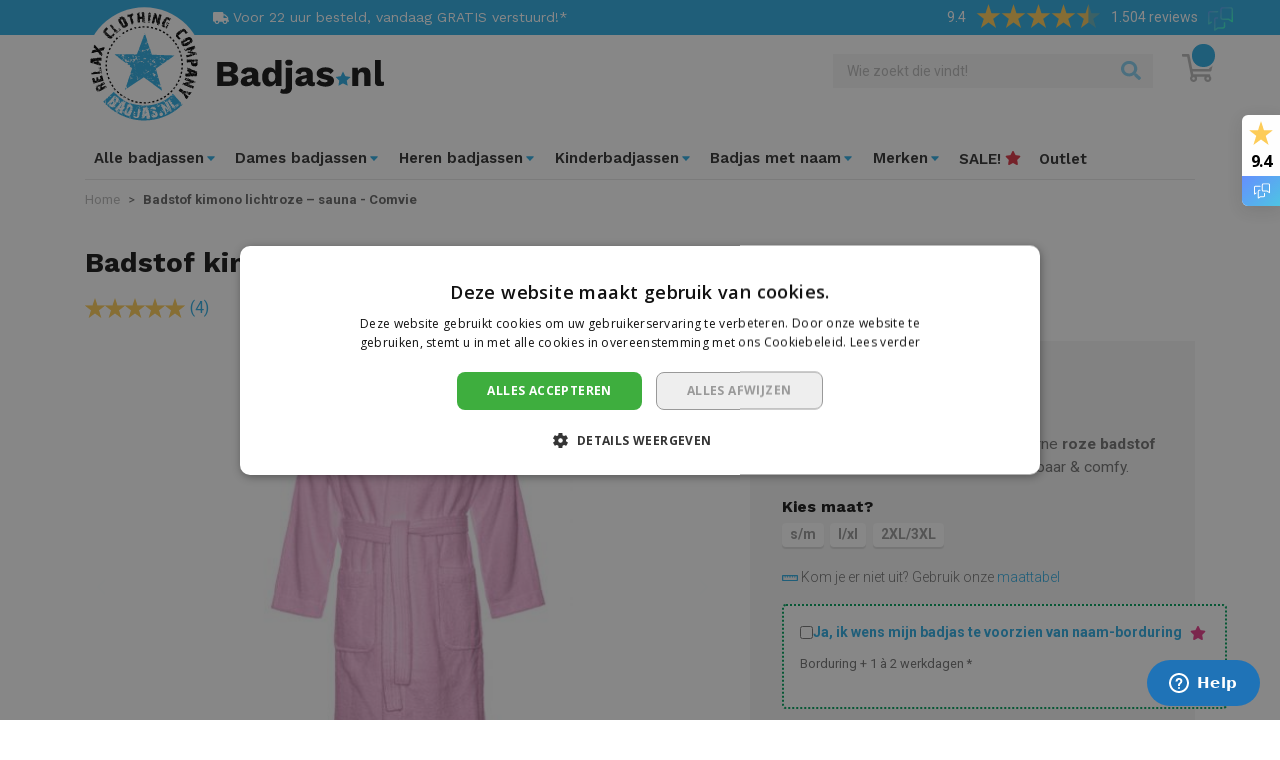

--- FILE ---
content_type: text/html; charset=UTF-8
request_url: https://www.badjas.nl/badstof-kimono-lichtroze-sauna-comvie.html
body_size: 26243
content:
<!doctype html>
<html lang="nl">
    <head prefix="og: http://ogp.me/ns# fb: http://ogp.me/ns/fb# product: http://ogp.me/ns/product#">
        <script>
    var LOCALE = 'nl\u002DNL';
    var BASE_URL = 'https\u003A\u002F\u002Fwww.badjas.nl\u002F';
    var require = {
        'baseUrl': 'https\u003A\u002F\u002Fwww.badjas.nl\u002Fstatic\u002Fversion1765792764\u002Ffrontend\u002FBadjasParadijs\u002Fbadjas\u002Fnl_NL'
    };</script>        <meta charset="utf-8"/>
<meta name="title" content="Bestel online deze multifunctionele roze badstof sauna kimono"/>
<meta name="description" content="Op zoek naar een origineel cadeau? Wij bieden u op badjas.nl de mogelijkheid om deze badstof kimono te voorzien van prachtige borduring. "/>
<meta name="keywords" content="kimono met borduring, badstof kimono, kimono voor de sauna, katoenen kimono"/>
<meta name="robots" content="INDEX,FOLLOW"/>
<meta name="viewport" content="width=device-width, initial-scale=1"/>
<title>Bestel online deze multifunctionele roze badstof sauna kimono</title>
<link  rel="stylesheet" type="text/css"  media="all" href="https://www.badjas.nl/static/version1765792764/frontend/BadjasParadijs/badjas/nl_NL/mage/calendar.css" />
<link  rel="stylesheet" type="text/css"  media="all" href="https://www.badjas.nl/static/version1765792764/frontend/BadjasParadijs/badjas/nl_NL/css/style.css" />
<link  rel="stylesheet" type="text/css"  media="all" href="https://www.badjas.nl/static/version1765792764/frontend/BadjasParadijs/badjas/nl_NL/Aheadworks_Faq/css/style.css" />
<link  rel="stylesheet" type="text/css"  media="all" href="https://www.badjas.nl/static/version1765792764/frontend/BadjasParadijs/badjas/nl_NL/Amasty_Base/vendor/slick/amslick.min.css" />
<link  rel="stylesheet" type="text/css"  media="all" href="https://www.badjas.nl/static/version1765792764/frontend/BadjasParadijs/badjas/nl_NL/Amasty_LibSwiperJs/vendor/swiper/swiper.min.css" />
<link  rel="stylesheet" type="text/css"  media="all" href="https://www.badjas.nl/static/version1765792764/frontend/BadjasParadijs/badjas/nl_NL/mage/gallery/gallery.css" />
<link  rel="stylesheet" type="text/css"  media="all" href="https://www.badjas.nl/static/version1765792764/frontend/BadjasParadijs/badjas/nl_NL/Amasty_BannersLite/css/style.css" />
<link  rel="stylesheet" type="text/css"  media="all" href="https://www.badjas.nl/static/version1765792764/frontend/BadjasParadijs/badjas/nl_NL/Amasty_Blog/css/source/mkcss/amblog.css" />
<link  rel="stylesheet" type="text/css"  media="all" href="//fonts.googleapis.com/css?family=Quicksand:300,400,500,600,700" />
<link  rel="stylesheet" type="text/css"  media="all" href="//fonts.googleapis.com/css?family=Work+Sans:400,600,700|Roboto:300,400,500,700" />
<script  type="text/javascript"  src="https://www.badjas.nl/static/version1765792764/frontend/BadjasParadijs/badjas/nl_NL/requirejs/require.js"></script>
<script  type="text/javascript"  src="https://www.badjas.nl/static/version1765792764/frontend/BadjasParadijs/badjas/nl_NL/mage/requirejs/mixins.js"></script>
<script  type="text/javascript"  src="https://www.badjas.nl/static/version1765792764/frontend/BadjasParadijs/badjas/nl_NL/requirejs-config.js"></script>
<script  type="text/javascript"  type="text/javascript" src="https://www.badjas.nl/static/version1765792764/frontend/BadjasParadijs/badjas/nl_NL/js/main.js"></script>
<link  rel="canonical" href="https://www.badjas.nl/badstof-kimono-lichtroze-sauna-comvie.html" />
<link  rel="icon" type="image/x-icon" href="https://www.badjas.nl/media/favicon/websites/6/favicon_badjas.png" />
<link  rel="shortcut icon" type="image/x-icon" href="https://www.badjas.nl/media/favicon/websites/6/favicon_badjas.png" />
<!-- Google Tag Manager -->
<script>(function(w,d,s,l,i){w[l]=w[l]||[];w[l].push({'gtm.start':
new Date().getTime(),event:'gtm.js'});var f=d.getElementsByTagName(s)[0],
j=d.createElement(s),dl=l!='dataLayer'?'&l='+l:'';j.async=true;j.src=
'https://www.googletagmanager.com/gtm.js?id='+i+dl;f.parentNode.insertBefore(j,f);
})(window,document,'script','dataLayer','GTM-N7TJHM7');</script>
<!-- End Google Tag Manager -->

<!-- 27112020-->
<meta name="google-site-verification" content="nc8_ftqPhBIUNaWUCNd0aMIjak21bUHYC3cx9PkDLC0" />
<!-- /27112020 -->
<meta name="google-site-verification" content="xz8xxCb1S17vHMChTw3eAJ50nbFvC1fLVZp_-bknWDs" />
<!-- /15082022 -->
<meta name="google-site-verification" content="H-YGn3c3y6aZNRWQlgCs5xg2SjBjQ4IGxRsARVYT_Js" />

<meta name="google-site-verification" content="Q8Ao_8qHYIkl0AulrCJ8sos0OUGVhnem2qeBcLsWHq4" />

<!-- Start of Zendesk Widget script --> 

<script id="ze-snippet" src=https://static.zdassets.com/ekr/snippet.js?key=c2a435f3-97bc-4e5e-a845-a250f994f9fc> </script> 

<!-- End of Zendesk Widget script --> 
        <!-- BEGIN GOOGLE ANALYTICS CODE -->
<script type="text/x-magento-init">
{
    "*": {
        "Magento_GoogleAnalytics/js/google-analytics": {
            "isCookieRestrictionModeEnabled": 0,
            "currentWebsite": 6,
            "cookieName": "user_allowed_save_cookie",
            "ordersTrackingData": [],
            "pageTrackingData": {"optPageUrl":"","isAnonymizedIpActive":false,"accountId":"UA-67276337-1"}        }
    }
}
</script>
<!-- END GOOGLE ANALYTICS CODE -->
    <script type="text/x-magento-init">
        {
            "*": {
                "Magento_PageCache/js/form-key-provider": {
                    "isPaginationCacheEnabled":
                        0                }
            }
        }
    </script>

<meta property="og:type" content="product" />
<meta property="og:title" content="Badstof&#x20;kimono&#x20;lichtroze&#x20;&#x2013;&#x20;sauna&#x20;-&#x20;Comvie" />
<meta property="og:image" content="https://www.badjas.nl/media/catalog/product/cache/dfbfc0390b0f19e989199dc46b125081/k/i/kimono-lichtroze_3.jpg" />
<meta property="og:description" content="Met&#x20;trots&#x20;presenteren&#x20;wij&#x20;deze&#x20;moderne&#x20;roze&#x20;badstof&#x20;kimono&#x20;van&#x20;het&#x20;label&#x20;&#x2018;Comvie&#x2019;.&#x20;Betaalbaar&#x20;&amp;amp&#x3B;&#x20;comfy." />
<meta property="og:url" content="https://www.badjas.nl/badstof-kimono-lichtroze-sauna-comvie.html" />
    <meta property="product:price:amount" content="47.95"/>
    <meta property="product:price:currency"
      content="EUR"/>
    </head>
    <body data-container="body"
          data-mage-init='{"loaderAjax": {}, "loader": { "icon": "https://www.badjas.nl/static/version1765792764/frontend/BadjasParadijs/badjas/nl_NL/images/loader-2.gif"}}'
        id="html-body" itemtype="http://schema.org/Product" itemscope="itemscope" class="page-product-configurable catalog-product-view product-badstof-kimono-lichtroze-sauna-comvie page-layout-1column">
        
<script type="text/x-magento-init">
    {
        "*": {
            "Magento_PageBuilder/js/widget-initializer": {
                "config": {"[data-content-type=\"slider\"][data-appearance=\"default\"]":{"Magento_PageBuilder\/js\/content-type\/slider\/appearance\/default\/widget":false},"[data-content-type=\"map\"]":{"Magento_PageBuilder\/js\/content-type\/map\/appearance\/default\/widget":false},"[data-content-type=\"row\"]":{"Magento_PageBuilder\/js\/content-type\/row\/appearance\/default\/widget":false},"[data-content-type=\"tabs\"]":{"Magento_PageBuilder\/js\/content-type\/tabs\/appearance\/default\/widget":false},"[data-content-type=\"slide\"]":{"Magento_PageBuilder\/js\/content-type\/slide\/appearance\/default\/widget":{"buttonSelector":".pagebuilder-slide-button","showOverlay":"hover","dataRole":"slide"}},"[data-content-type=\"banner\"]":{"Magento_PageBuilder\/js\/content-type\/banner\/appearance\/default\/widget":{"buttonSelector":".pagebuilder-banner-button","showOverlay":"hover","dataRole":"banner"}},"[data-content-type=\"buttons\"]":{"Magento_PageBuilder\/js\/content-type\/buttons\/appearance\/inline\/widget":false},"[data-content-type=\"products\"][data-appearance=\"carousel\"]":{"Magento_PageBuilder\/js\/content-type\/products\/appearance\/carousel\/widget":false}},
                "breakpoints": {"desktop":{"label":"Desktop","stage":true,"default":true,"class":"desktop-switcher","icon":"Magento_PageBuilder::css\/images\/switcher\/switcher-desktop.svg","conditions":{"min-width":"1024px"},"options":{"products":{"default":{"slidesToShow":"5"}}}},"tablet":{"conditions":{"max-width":"1024px","min-width":"768px"},"options":{"products":{"default":{"slidesToShow":"4"},"continuous":{"slidesToShow":"3"}}}},"mobile":{"label":"Mobile","stage":true,"class":"mobile-switcher","icon":"Magento_PageBuilder::css\/images\/switcher\/switcher-mobile.svg","media":"only screen and (max-width: 768px)","conditions":{"max-width":"768px","min-width":"640px"},"options":{"products":{"default":{"slidesToShow":"3"}}}},"mobile-small":{"conditions":{"max-width":"640px"},"options":{"products":{"default":{"slidesToShow":"2"},"continuous":{"slidesToShow":"1"}}}}}            }
        }
    }
</script>

<div class="cookie-status-message" id="cookie-status">
    The store will not work correctly when cookies are disabled.</div>
<script type="text&#x2F;javascript">document.querySelector("#cookie-status").style.display = "none";</script>
<script type="text/x-magento-init">
    {
        "*": {
            "cookieStatus": {}
        }
    }
</script>

<script type="text/x-magento-init">
    {
        "*": {
            "mage/cookies": {
                "expires": null,
                "path": "\u002F",
                "domain": ".www.badjas.nl",
                "secure": true,
                "lifetime": "3600"
            }
        }
    }
</script>
    <noscript>
        <div class="message global noscript">
            <div class="content">
                <p>
                    <strong>JavaScript lijkt te zijn uitgeschakeld in uw browser.</strong>
                    <span>
                        Voor de beste gebruikerservaring, zorg ervoor dat javascript ingeschakeld is voor uw browser.                    </span>
                </p>
            </div>
        </div>
    </noscript>

<script>
    window.cookiesConfig = window.cookiesConfig || {};
    window.cookiesConfig.secure = true;
</script><script>    require.config({
        map: {
            '*': {
                wysiwygAdapter: 'mage/adminhtml/wysiwyg/tiny_mce/tinymceAdapter'
            }
        }
    });</script><script>    require.config({
        paths: {
            googleMaps: 'https\u003A\u002F\u002Fmaps.googleapis.com\u002Fmaps\u002Fapi\u002Fjs\u003Fv\u003D3\u0026key\u003D'
        },
        config: {
            'Magento_PageBuilder/js/utils/map': {
                style: '',
            },
            'Magento_PageBuilder/js/content-type/map/preview': {
                apiKey: '',
                apiKeyErrorMessage: 'You\u0020must\u0020provide\u0020a\u0020valid\u0020\u003Ca\u0020href\u003D\u0027https\u003A\u002F\u002Fwww.badjas.nl\u002Fadminhtml\u002Fsystem_config\u002Fedit\u002Fsection\u002Fcms\u002F\u0023cms_pagebuilder\u0027\u0020target\u003D\u0027_blank\u0027\u003EGoogle\u0020Maps\u0020API\u0020key\u003C\u002Fa\u003E\u0020to\u0020use\u0020a\u0020map.'
            },
            'Magento_PageBuilder/js/form/element/map': {
                apiKey: '',
                apiKeyErrorMessage: 'You\u0020must\u0020provide\u0020a\u0020valid\u0020\u003Ca\u0020href\u003D\u0027https\u003A\u002F\u002Fwww.badjas.nl\u002Fadminhtml\u002Fsystem_config\u002Fedit\u002Fsection\u002Fcms\u002F\u0023cms_pagebuilder\u0027\u0020target\u003D\u0027_blank\u0027\u003EGoogle\u0020Maps\u0020API\u0020key\u003C\u002Fa\u003E\u0020to\u0020use\u0020a\u0020map.'
            },
        }
    });</script><script>
    require.config({
        shim: {
            'Magento_PageBuilder/js/utils/map': {
                deps: ['googleMaps']
            }
        }
    });</script>
    <script>
        require([
            'Amasty_InvisibleCaptcha/js/model/am-recaptcha',
    ], function (amRecaptchaModel) {
            amRecaptchaModel.setConfig({
                "formsToProtect": "form\u005Baction\u002A\u003D\u0022customer\u002Faccount\u002Fcreatepost\u0022\u005D,form\u005Baction\u002A\u003D\u0022customer\u002Faccount\u002FloginPost\u0022\u005D,form\u005Baction\u002A\u003D\u0022contact\u002Findex\u002Fpost\u0022\u005D,form\u005Baction\u002A\u003D\u0022customer\u002Faccount\u002Fforgotpasswordpost\u0022\u005D,form\u005Baction\u002A\u003D\u0022customer\u002Faccount\u002Fresetpasswordpost\u0022\u005D",
                "isEnabledOnPayments": "",
                "checkoutRecaptchaValidateUrl": "https://www.badjas.nl/amcapthca/checkout/validate/",
                "invisibleCaptchaCustomForm": "-1",
                "recaptchaConfig": {
                    "lang": "hl\u003Den",
                    "theme": "light",
                    "badge": "bottomleft",
                    "sitekey": "6Le80wkkAAAAAIwdjt1rxbs_3QK5LjjRX9tsX4vr",
                    "size": "invisible",
                    "isInvisible": true                },
                "reCaptchaErrorMessage": "Prove you are not a robot"
            })
    });
    </script>
    <script>
        // Fix to prevent 'no reCaptcha Token' error while slow site loading.
        // Submit button should catch am-captcha.js initialization8 first
        (function () {
            if (document.readyState === 'loading') {
                document.addEventListener('DOMContentLoaded', onReadyStateListener);
            } else {
                onReadyState();
            }

            function onReadyStateListener() {
                onReadyState();
            }

            function onReadyState (formsOnPage) {
                if (typeof formsOnPage === 'undefined') {
                    let formsToProtect = "form\u005Baction\u002A\u003D\u0022customer\u002Faccount\u002Fcreatepost\u0022\u005D,form\u005Baction\u002A\u003D\u0022customer\u002Faccount\u002FloginPost\u0022\u005D,form\u005Baction\u002A\u003D\u0022contact\u002Findex\u002Fpost\u0022\u005D,form\u005Baction\u002A\u003D\u0022customer\u002Faccount\u002Fforgotpasswordpost\u0022\u005D,form\u005Baction\u002A\u003D\u0022customer\u002Faccount\u002Fresetpasswordpost\u0022\u005D";
                    let forms = formsToProtect.split(',');

                    formsOnPage = [];
                    forms.forEach(form => {
                        let existingForm = form ? document.querySelectorAll(form) : [];

                        if (existingForm.length) {
                            formsOnPage.push(existingForm);
                        }
                    })
                }

                formsOnPage.forEach(form => {
                    let submit = form[0].querySelector('[type="submit"]');
                    if (submit) {
                        let isAlreadyDisabled = submit.getAttribute('disabled');

                        if (!isAlreadyDisabled) {
                            submit.setAttribute('disabled', true);
                            submit.setAttribute('am-captcha-protect', true);
                        }
                    }
                })
            }

                            window.addEventListener('amform-elements-rendered', function (event) {
                    onReadyState([event.detail.form]);
                });
                window.addEventListener('am-recaptcha-submit-event', function (event) {
                    onReadyState([event.detail.form]);
                });
                    })();
    </script>
<script>
    window.SCGlobalSettings = window.SCGlobalSettings || {};
    window.SCGlobalSettings.floatLabels = false;
    window.SCGlobalSettings.lazyLoad = true;
</script>
<div class="page-wrapper"><header class="page-header"><div class="top-wrapper"><div class="container"><div id="header-block" class="collapse seomenu"><div class="row"><div class="col-sm-3">		
</div><div class="col-sm-3">		
</div><div class="col-sm-3">		
</div><div class="col-sm-3">		
</div></div></div></div><div class="container"><div class="row top-header">
    <div class="offset-md-2 col-md-7 col-12 top-usp">
                                    <div class="usp-block">
                                        <a href="https://www.badjas.nl/verzending-met-postnl" title="Voor&#x20;22&#x20;uur&#x20;besteld,&#x20;vandaag&#x20;GRATIS&#x20;verstuurd&#x21;&#x2A;&#x20;">
                                                <span class="icon icon-truck"></span>
                        <span class="title">
                            Voor 22 uur besteld, vandaag GRATIS verstuurd!*                         </span>
                                            </a>
                                </div>
                                                                </div>

<div class="col-md-4 col-0">    <!-- Feedback Company Widget (start) -->
<script type="text/javascript" id="__fbcw__3923404d0336e-cbbe-4844-8bec-fe25a8a3e55f">
    (()=>{window.FeedbackCompanyWidgets=window.FeedbackCompanyWidgets||{queue:[],
loaders:[]};var scriptTag,options={uuid:"04d0336e-cbbe-4844-8bec-fe25a8a3e55f",version:"1.2.1",
prefix:"39234"};
void 0!==window.FeedbackCompanyWidget?window.FeedbackCompanyWidgets.loaders.push(
new window.FeedbackCompanyWidgetLoader(options)):(
window.FeedbackCompanyWidgets.queue.push(options),document.getElementById(
"__fbcw_FeedbackCompanyWidget")||((scriptTag=document.createElement("script")
).onload=function(){if(window.FeedbackCompanyWidget)for(
;0<window.FeedbackCompanyWidgets.queue.length;
)options=window.FeedbackCompanyWidgets.queue.pop(),
window.FeedbackCompanyWidgets.loaders.push(
new window.FeedbackCompanyWidgetLoader(options))},
scriptTag.id="__fbcw_FeedbackCompanyWidget",
scriptTag.src="https://www.feedbackcompany.com/includes/widgets/feedback-company-widget.min.js"
,document.body.appendChild(scriptTag)))})();
</script>
<!-- Feedback Company Widget (end) -->
    </div></div></div></div><div class="header"><div class="container"><div class="row header-sub"><div class="col-md-4 my-auto"><div class="logo-relative"><a class="logo" href="https://www.badjas.nl/" title="Badjas.nl">
    <img src="https://www.badjas.nl/static/version1765792764/frontend/BadjasParadijs/badjas/nl_NL/images/logo.svg"
         title="Badjas.nl"
         alt="Badjas.nl"
         width="300"         height="119"    />
</a>
</div></div><div class="col-md-8 d-flex justify-content-end align-items-center"><div class="block block-search ">
    <form class="form minisearch" id="search_mini_form" action="https://www.badjas.nl/catalogsearch/result/" method="get">
        <div class="form-group">
            <div class="input-group">
                <input id="search_search_mini_form"
                        data-mage-init='{"quickSearch":{
                            "formSelector":"#search_mini_form",
                            "url":"https://www.badjas.nl/search/ajax/suggest/",
                            "destinationSelector":"#search_autocomplete-search_mini_form"}
                        }'
                        type="search"
                        name="q"
                        value=""
                        placeholder="Wie zoekt die vindt!"
                        class="form-control"
                        maxlength="50"
                        role="combobox"
                        aria-haspopup="false"
                        aria-autocomplete="both"
                        autocomplete="off"/>
                
                <span class="input-group-append actions">
                    <button type="submit"
                        title="Zoek"
                        class="action search"
                        aria-label="Search"
                    >
                        <span>Zoek</span>
                    </button>
                </span>
            </div>
            <div id="search_autocomplete-search_mini_form" class="search-autocomplete"></div>
                    </div>
    </form>
</div>
<button data-block="minicart" class="btn header-minicart" data-toggle="offcanvas" data-target="#minicart-content-wrapper">
    <span data-bind="scope: 'minicart_content'">
        <span class="text">Winkelwagen</span>
        <span class="counter qty empty" data-bind="css: { empty: !!getCartParam('summary_count') == false && !isLoading() }">
            <span class="counter-number">
                <!-- ko if: getCartParam('summary_count') -->
                    <!-- ko text: getCartParam('summary_count') --><!-- /ko -->
                <!-- /ko -->
            </span>
        </span>
        <span class="icon"></span>
    </span>
</button>
</div></div></div></div><nav class="navbar navbar-expand-lg navbar-light"><div class="container"><div class="navbar-header"><div class="navbar-header-left"><button type="button" class="navbar-toggle collapsed" data-toggle="offcanvas"
        data-target="#navbar-offcanvas"
        aria-expanded="false">
    <span class="sr-only">Toggle Nav</span>
    <span class="icon-bar"></span>
    <span class="icon-bar"></span>
    <span class="icon-bar"></span>
    <div class="menu-text">Menu</div>
</button>
<button class="navbar-toggler" type="button" data-toggle="offcanvas" data-target="#navbar-offcanvas" aria-controls="navbarSupportedContent" aria-expanded="false" aria-label="Toggle navigation">
    <span class="navbar-toggler-icon"></span>
  </button>
</div><div class="navbar-header-center"><a class="navbar-brand" href="https://www.badjas.nl/" title="Badjas.nl">
    <img src="https://www.badjas.nl/static/version1765792764/frontend/BadjasParadijs/badjas/nl_NL/images/badjas_mobile.svg"
         title="Badjas.nl"
         alt="Badjas.nl"
         width="160"         height="40"    />
</a>
</div><div class="navbar-header-right"><div class="navbar-search-toggle">
    <a href="#" data-toggle="collapse" data-target="#search_navbar_form"><span class="icon icon-search"></span></a>
</div>

<div data-block="minicart" class="navbar-cart">
    <a class="action showcart" href="https://www.badjas.nl/checkout/cart/"
       data-bind="scope: 'minicart_content'">
        <span class="counter qty empty"
              data-bind="css: { empty: !!getCartParam('summary_count') == false }, blockLoader: isLoading">
            <span class="counter-number"><!-- ko text: getCartParam('summary_count') --><!-- /ko --></span>
            <span class="counter-label">
            <!-- ko if: getCartParam('summary_count') -->
                <!-- ko text: getCartParam('summary_count') --><!-- /ko -->
                <!-- ko i18n: 'items' --><!-- /ko -->
                <!-- /ko -->
            </span>
        </span>
        <span class="icon">
        </span>
    </a>
    <script>
        window.checkout = {"shoppingCartUrl":"https:\/\/www.badjas.nl\/checkout\/cart\/","checkoutUrl":"https:\/\/www.badjas.nl\/checkout\/","updateItemQtyUrl":"https:\/\/www.badjas.nl\/checkout\/sidebar\/updateItemQty\/","removeItemUrl":"https:\/\/www.badjas.nl\/checkout\/sidebar\/removeItem\/","imageTemplate":"Magento_Catalog\/product\/image_with_borders","baseUrl":"https:\/\/www.badjas.nl\/","minicartMaxItemsVisible":3,"websiteId":"6","maxItemsToDisplay":10,"storeId":"6","storeGroupId":"6","customerLoginUrl":"https:\/\/www.badjas.nl\/customer\/account\/login\/","isRedirectRequired":false,"autocomplete":"off","captcha":{"user_login":{"isCaseSensitive":false,"imageHeight":50,"imageSrc":"","refreshUrl":"https:\/\/www.badjas.nl\/captcha\/refresh\/","isRequired":false,"timestamp":1768827398}}};
    </script>
    <script type="text/x-magento-init">
    {
        "[data-block='minicart']": {
            "Magento_Ui/js/core/app": {"components":{"minicart_content":{"children":{"subtotal.container":{"children":{"subtotal":{"children":{"subtotal.totals":{"config":{"display_cart_subtotal_incl_tax":1,"display_cart_subtotal_excl_tax":0}}}}}}}}}}        },
        "*": {
            "Magento_Ui/js/block-loader": "https://www.badjas.nl/static/version1765792764/frontend/BadjasParadijs/badjas/nl_NL/images/loader-1.gif"
        }
    }
    </script>
</div>
</div></div><div id="navbar-offcanvas" class="navbar-collapse offcanvas-md">
        <div class="offcanvas-heading">
        <span class="title">Menu</span>
        <button class="close" data-dismiss="offcanvas">
            <span>&times;</span>
        </button>
    </div>

    <div class="nav navbar-nav">
                                                            <div class="menu-item dropdown">
                    <a class="menu-link-normal"
                        href="https://www.badjas.nl/alle-badjassen.html"
                        role="button"
                        aria-expanded="false"
                        title="Alle&#x20;badjassen">
                        <span>Alle badjassen</span>
                                            </a>
                    <b class="dropdown-toggle"
                        data-toggle="dropdown"
                        data-hover="dropdown"
                        data-delay="500"
                        data-close-others="false"
                        aria-controls="#menu-collapse0">
                        <span class="icon"></span>
                    </b>
                    <div id="#menu-collapse0" class="dropdown-menu">
                        <div class="container">
                            <div class="row">
                                                                
                                                                                                
                            <div class="col-lg-2">
                                <p><span style="text-decoration: underline;"><strong>Voor wie</strong></span></p>
<p><a href="https://www.badjas.nl/badjas-dames.html">Dames badjassen</a></p>
<p><a href="https://www.badjas.nl/badjas-heren.html">Heren badjassen</a></p>
<p><a href="https://www.badjas.nl/kinderbadjas.html">Kinderbadjassen</a></p>
<p><a href="https://www.badjas.nl/kinderbadjas/jongens-badjassen.html">Jongens badjassen</a></p>
<p><a href="https://www.badjas.nl/kinderbadjas/meisjes-badjassen.html">Meisjes badjassen</a></p>
<p><a href="https://www.badjas.nl/kinderbadjas/baby-badjassen.html">Baby badjassen</a></p>                            </div>

                                                                                
                                                                                                
                            <div class="col-lg-3">
                                <p><span style="text-decoration: underline;"><strong>Soorten</strong></span></p>
<p><a href="https://www.badjas.nl/alle-badjassen/sauna-badjassen.html">Sauna badjassen</a></p>
<p><a href="https://www.badjas.nl/alle-badjassen/kimono-badjassen.html">Kimono's</a></p>
<p><a href="https://www.badjas.nl/alle-badjassen/badjassen-met-capuchon.html">Badjassen met capuchon</a></p>
<p><a href="https://www.badjas.nl/alle-badjassen/badjassen-met-rits.html">Badjassen met rits</a></p>
<p><a href="https://www.badjas.nl/alle-badjassen/korte-badjassen.html">Korte badjassen</a></p>
<p><a href="https://www.badjas.nl/alle-badjassen/lange-badjassen.html">Lange badjassen</a></p>
<p><a href="https://www.badjas.nl/ochtendjassen.html">Ochtendjassen</a></p>
<p><a href="https://www.badjas.nl/kamerjassen.html">Kamerjassen</a></p>
<p>&nbsp;</p>                            </div>

                                                                                
                                                                                                
                            <div class="col-lg-2">
                                <p><span style="text-decoration: underline;"><strong>Materialen</strong></span></p>
<p><a href="https://www.badjas.nl/alle-badjassen/badstof-badjassen.html">Badstof badjassen</a></p>
<p><a href="https://www.badjas.nl/alle-badjassen/katoenen-badjassen.html">Katoenen badjassen</a></p>
<p><a href="https://www.badjas.nl/alle-badjassen/fleece-badjassen.html">Fleece badjassen</a></p>
<p><a href="https://www.badjas.nl/alle-badjassen/velours-badjassen.html">Velours badjassen</a></p>
<p><span style="text-decoration: underline;"><strong>TREND</strong></span></p>
<p><span class="widget block block-category-link-inline">
    <a href="https://www.badjas.nl/alle-badjassen/fleece-deken-met-mouwen.html" title="Fleece deken met mouwen"><span>Fleece deken met mouwen</span></a>
</span>
 (TIP)</p>                            </div>

                                                                                
                                                                                                
                            <div class="col-lg-2">
                                <p><span style="text-decoration: underline;"><strong>Populaire kleuren</strong></span></p>
<p><a href="https://www.badjas.nl/alle-badjassen/witte-badjassen.html">Witte badjassen</a></p>
<p><a href="https://www.badjas.nl/alle-badjassen/roze-badjassen.html">Roze badjassen</a></p>
<p><a href="https://www.badjas.nl/alle-badjassen/zwarte-badjassen.html">Zwarte badjassen</a></p>
<p><a href="https://www.badjas.nl/alle-badjassen/blauwe-badjassen.html">Blauwe badjassen</a></p>
<p><a href="https://www.badjas.nl/alle-badjassen/grijze-badjassen.html">Grijze badjassen</a></p>
<p><a href="https://www.badjas.nl/alle-badjassen/groene-badjassen.html">Groene badjassen</a></p>
<p><a href="https://www.badjas.nl/alle-badjassen/oranje-badjassen.html">Oranje badjassen</a></p>
<p><a href="https://www.badjas.nl/alle-badjassen/paarse-badjassen.html">Paarse badjassen</a></p>
<p><a href="https://www.badjas.nl/alle-badjassen/rode-badjassen.html">Rode badjassen</a></p>                            </div>

                                                                                                            </div>
                        </div>
                    </div>
                </div>
                                                                <div class="menu-item dropdown">
                    <a class="menu-link-normal"
                        href="https://www.badjas.nl/badjas-dames.html"
                        role="button"
                        aria-expanded="false"
                        title="Dames&#x20;badjassen">
                        <span>Dames badjassen</span>
                                            </a>
                    <b class="dropdown-toggle"
                        data-toggle="dropdown"
                        data-hover="dropdown"
                        data-delay="500"
                        data-close-others="false"
                        aria-controls="#menu-collapse4">
                        <span class="icon"></span>
                    </b>
                    <div id="#menu-collapse4" class="dropdown-menu">
                        <div class="container">
                            <div class="row">
                                                                
                                                                                                
                            <div class="col-lg-3">
                                <p><strong><span style="text-decoration: underline;">Soorten</span></strong></p>
<p><a href="https://www.badjas.nl/badjas-dames/sauna-badjassen.html">Sauna</a></p>
<p><a href="https://www.badjas.nl/badjas-dames/kimono-badjassen.html">Kimono</a></p>
<p><a href="https://www.badjas.nl/badjas-dames/badjassen-met-capuchon.html">Met capuchon</a></p>
<p><a href="https://www.badjas.nl/badjas-dames/badjassen-met-rits.html">Met rits</a></p>
<p><a href="https://www.badjas.nl/badjas-dames/korte-badjassen.html">Kort</a></p>
<p><a href="https://www.badjas.nl/badjas-dames/lange-badjassen.html">Lang</a></p>
<p><a href="https://www.badjas.nl/kinderbadjas/meisjes-badjassen.html">Meisjes</a></p>
<p><a href="https://www.badjas.nl/badjas-met-naam/dames-badjas-met-naam.html">Borduring</a></p>
<p><a href="https://www.badjas.nl/ochtendjassen/dames.html">Dames ochtendjassen</a></p>
<p><a href="https://www.badjas.nl/kamerjassen/dames.html">Dames kamerjassen</a></p>
<p>&nbsp;</p>                            </div>

                                                                                
                                                                                                
                            <div class="col-lg-3">
                                <p><b><span style="text-decoration: underline;">Materialen</span></b></p>
<p><a href="https://www.badjas.nl/badjas-dames/badstof-badjassen.html">Badstof</a></p>
<p><a href="https://www.badjas.nl/badjas-dames/fleece-badjassen.html">Fleece</a></p>
<p><a href="https://www.badjas.nl/badjas-dames/katoenen-badjassen.html">Katoen</a></p>
<p><a href="https://www.badjas.nl/badjas-dames/velours-badjassen.html">Velours</a></p>
<p><a href="https://www.badjas.nl/badjas-dames/satijnen-badjassen.html">Satijn</a></p>                            </div>

                                                                                
                                                                                                
                            <div class="col-lg-3">
                                <p><b><span style="text-decoration: underline;">Populaire kleuren</span></b></p>
<p><a href="https://www.badjas.nl/badjas-dames/witte-badjassen.html">Wit</a></p>
<p><a href="https://www.badjas.nl/badjas-dames/zwarte-badjassen.html">Zwart</a></p>
<p><a href="https://www.badjas.nl/badjas-dames/roze-badjassen.html">Roze</a></p>
<p><a href="https://www.badjas.nl/badjas-dames/grijze-badjassen.html">Grijs</a></p>
<p><a href="https://www.badjas.nl/badjas-dames/blauwe-badjassen.html">Blauw</a></p>
<p><a href="https://www.badjas.nl/badjas-dames/groene-badjassen.html">Groen</a></p>
<p><a href="https://www.badjas.nl/badjas-dames/rode-badjassen.html">Rood</a></p>                            </div>

                                                                                                            </div>
                        </div>
                    </div>
                </div>
                                                                <div class="menu-item dropdown">
                    <a class="menu-link-normal"
                        href="https://www.badjas.nl/badjas-heren.html"
                        role="button"
                        aria-expanded="false"
                        title="Heren&#x20;badjassen">
                        <span>Heren badjassen</span>
                                            </a>
                    <b class="dropdown-toggle"
                        data-toggle="dropdown"
                        data-hover="dropdown"
                        data-delay="500"
                        data-close-others="false"
                        aria-controls="#menu-collapse7">
                        <span class="icon"></span>
                    </b>
                    <div id="#menu-collapse7" class="dropdown-menu">
                        <div class="container">
                            <div class="row">
                                                                
                                                                                                
                            <div class="col-lg-3">
                                <p><strong><span style="text-decoration: underline;">Soorten</span></strong></p>
<p><a href="https://www.badjas.nl/badjas-heren/sauna-badjassen.html">Sauna</a></p>
<p><a href="https://www.badjas.nl/badjas-heren/kimono-badjassen.html">Kimono</a></p>
<p><a href="https://www.badjas.nl/badjas-heren/badjassen-met-capuchon.html">Met capuchon</a></p>
<p><a href="https://www.badjas.nl/badjas-heren/badjassen-met-rits.html">Met rits</a></p>
<p><a href="https://www.badjas.nl/badjas-heren/lange-badjassen.html">Lang</a></p>
<p><a href="https://www.badjas.nl/badjas-met-naam/heren-badjas-met-naam.html">Jongens</a></p>
<p><a href="https://www.badjas.nl/badjas-met-naam/heren-badjas-met-naam.html">Borduring</a></p>
<p><a href="https://www.badjas.nl/ochtendjassen/heren.html">Heren ochtendjassen</a></p>
<p><a href="https://www.badjas.nl/kamerjassen/heren.html">Heren kamerjassen</a></p>
<p>&nbsp;</p>                            </div>

                                                                                
                                                                                                
                            <div class="col-lg-3">
                                <p><b><span style="text-decoration: underline;">Materiaal</span></b></p>
<p><a href="https://www.badjas.nl/badjas-heren/badstof-badjassen.html">Badstof</a></p>
<p><a href="https://www.badjas.nl/badjas-heren/fleece-badjassen.html">Fleece</a></p>
<p><a href="https://www.badjas.nl/badjas-heren/katoenen-badjassen.html">Katoen</a></p>
<p><a href="https://www.badjas.nl/badjas-heren/velours-badjassen.html">Velours</a></p>                            </div>

                                                                                
                                                                                                
                            <div class="col-lg-3">
                                <p><b><span style="text-decoration: underline;">Populaire kleuren</span></b></p>
<p><a href="https://www.badjas.nl/badjas-heren/witte-badjassen.html">Wit</a></p>
<p><a href="https://www.badjas.nl/badjas-heren/zwarte-badjassen.html">Zwart</a></p>
<p><a href="https://www.badjas.nl/badjas-heren/grijze-badjassen.html">Grijs</a></p>
<p><a href="https://www.badjas.nl/badjas-heren/blauwe-badjassen.html">Blauw</a></p>
<p><a href="https://www.badjas.nl/badjas-heren/groene-badjassen.html">Groen</a></p>
<p><a href="https://www.badjas.nl/badjas-heren/rode-badjassen.html">Rood</a></p>                            </div>

                                                                                                            </div>
                        </div>
                    </div>
                </div>
                                                                <div class="menu-item dropdown">
                    <a class="menu-link-normal"
                        href="https://www.badjas.nl/kinderbadjas.html"
                        role="button"
                        aria-expanded="false"
                        title="Kinderbadjassen">
                        <span>Kinderbadjassen</span>
                                            </a>
                    <b class="dropdown-toggle"
                        data-toggle="dropdown"
                        data-hover="dropdown"
                        data-delay="500"
                        data-close-others="false"
                        aria-controls="#menu-collapse10">
                        <span class="icon"></span>
                    </b>
                    <div id="#menu-collapse10" class="dropdown-menu">
                        <div class="container">
                            <div class="row">
                                                                
                                                                                                
                            <div class="col-lg-3">
                                <p style="line-height: 20px;"><span style="color: #7e8c8d;"><strong><span style="text-decoration: underline;">Soorten</span></strong></span></p>
<p style="line-height: 20px;"><a href="https://www.badjas.nl/kinderbadjas/jongens-badjassen.html">Jongens badjassen</a></p>
<p style="line-height: 20px;"><a href="https://www.badjas.nl/kinderbadjas/meisjes-badjassen.html">Meisjes badjassen</a></p>
<p style="line-height: 20px;"><a href="https://www.badjas.nl/baby-badjassen.html">Baby badjassen</a></p>
<p style="line-height: 20px;"><span style="color: #7e8c8d;"><strong><span style="text-decoration: underline;">Populair</span></strong></span></p>
<p style="line-height: 20px;"><a href="https://www.badjas.nl/kinderbadjas/badjassen-met-rits.html">Kinderbadjassen met rits</a></p>
<p style="line-height: 20px;"><a href="https://www.badjas.nl/kinderbadjas/katoenen-badjassen.html">Katoenen kinderbadjassen</a></p>
<p style="line-height: 20px;"><a href="https://www.badjas.nl/kinderbadjas/fleece-badjassen.html">Fleece kinderbadjassen</a></p>
<p style="line-height: 20px;"><a href="https://www.badjas.nl/ochtendjassen/kinderen.html">Kinder ochtendjassen</a></p>
<p style="line-height: 20px;"><a href="https://www.badjas.nl/kamerjassen/kinderen.html">Kinder kamerjassen</a></p>
<p style="line-height: 20px;">&nbsp;</p>                            </div>

                                                                                
                                                                                                
                            <div class="col-lg-3">
                                <p style="line-height: 24px;"><strong><span style="text-decoration: underline; color: #7e8c8d;">Maten kinderbadjas</span><br></strong><a class="am-filter-item-64946c5694753 amshopby-filter-parent" title="Badjassen maat 92" href="https://www.badjas.nl/kinderbadjas/maat-92.html" data-am-js="filter-item-category-labelsFolding" aria-label="Badjassen maat 92"><span class="label">Badjassen maat 92</span></a><br><a class="am-filter-item-64946c56958bf amshopby-filter-parent" title="Badjassen maat 98" href="https://www.badjas.nl/kinderbadjas/maat-98.html" data-am-js="filter-item-category-labelsFolding" aria-label="Badjassen maat 98"><span class="label">Badjassen maat 98</span></a><br><a class="am-filter-item-64946c5696339 amshopby-filter-parent" title="Badjassen maat 104" href="https://www.badjas.nl/kinderbadjas/maat-104.html" data-am-js="filter-item-category-labelsFolding" aria-label="Badjassen maat 104"><span class="label">Badjassen maat 104</span></a><br><a class="am-filter-item-64946c5696c65 amshopby-filter-parent" title="Badjassen maat 110" href="https://www.badjas.nl/kinderbadjas/maat-110.html" data-am-js="filter-item-category-labelsFolding" aria-label="Badjassen maat 110"><span class="label">Badjassen maat 110</span></a><br><a class="am-filter-item-64946c56974ba amshopby-filter-parent" title="Badjassen maat 116" href="https://www.badjas.nl/kinderbadjas/maat-116.html" data-am-js="filter-item-category-labelsFolding" aria-label="Badjassen maat 116"><span class="label">Badjassen maat 116</span></a><br><a class="am-filter-item-64946c5697ac2 amshopby-filter-parent" title="Badjassen maat 122" href="https://www.badjas.nl/kinderbadjas/maat-122.html" data-am-js="filter-item-category-labelsFolding" aria-label="Badjassen maat 122"><span class="label">Badjassen maat 122</span></a><br><a class="am-filter-item-64946c56980d3 amshopby-filter-parent" title="Badjassen maat 128" href="https://www.badjas.nl/kinderbadjas/maat-128.html" data-am-js="filter-item-category-labelsFolding" aria-label="Badjassen maat 128"><span class="label">Badjassen maat 128</span></a><br><a class="am-filter-item-64946c569877a amshopby-filter-parent" title="Badjassen maat 134" href="https://www.badjas.nl/kinderbadjas/maat-134.html" data-am-js="filter-item-category-labelsFolding" aria-label="Badjassen maat 134"><span class="label">Badjassen maat 134</span></a></p>                            </div>

                                                                                
                                                                                                
                            <div class="col-lg-3">
                                <p style="line-height: 24px;"><a class="am-filter-item-64946c5698e0d amshopby-filter-parent" title="Badjassen maat 140" href="https://www.badjas.nl/kinderbadjas/maat-140.html" data-am-js="filter-item-category-labelsFolding" aria-label="Badjassen maat 140"><span class="label">Badjassen maat 140</span></a><br><a class="am-filter-item-64946c5699506 amshopby-filter-parent" title="Badjassen maat 146" href="https://www.badjas.nl/kinderbadjas/maat-146.html" data-am-js="filter-item-category-labelsFolding" aria-label="Badjassen maat 146"><span class="label">Badjassen maat 146</span></a><br><a class="am-filter-item-64946c5699b29 amshopby-filter-parent" title="Badjassen maat 152" href="https://www.badjas.nl/kinderbadjas/maat-152.html" data-am-js="filter-item-category-labelsFolding" aria-label="Badjassen maat 152"><span class="label">Badjassen maat 152</span></a><br><a class="am-filter-item-64946c569a0dd amshopby-filter-parent" title="Badjassen maat 158" href="https://www.badjas.nl/kinderbadjas/maat-158.html" data-am-js="filter-item-category-labelsFolding" aria-label="Badjassen maat 158"><span class="label">Badjassen maat 158</span></a><br><a class="am-filter-item-64946c569a5c7 amshopby-filter-parent" title="Badjassen maat 164" href="https://www.badjas.nl/kinderbadjas/maat-164.html" data-am-js="filter-item-category-labelsFolding" aria-label="Badjassen maat 164"><span class="label">Badjassen maat 164</span></a><br><a class="am-filter-item-64946c569ab4b amshopby-filter-parent" title="Badjassen maat 170" href="https://www.badjas.nl/kinderbadjas/maat-170.html" data-am-js="filter-item-category-labelsFolding" aria-label="Badjassen maat 170"><span class="label">Badjassen maat 170</span></a><br><a class="am-filter-item-64946c569b07b amshopby-filter-parent" title="Badjassen maat 176" href="https://www.badjas.nl/kinderbadjas/maat-176.html" data-am-js="filter-item-category-labelsFolding" aria-label="Badjassen maat 176"><span class="label">Badjassen maat 176</span></a></p>                            </div>

                                                                                                            </div>
                        </div>
                    </div>
                </div>
                                                                <div class="menu-item dropdown">
                    <a class="menu-link-normal"
                        href="https://www.badjas.nl/badjas-met-naam.html"
                        role="button"
                        aria-expanded="false"
                        title="Badjas&#x20;met&#x20;naam">
                        <span>Badjas met naam</span>
                                            </a>
                    <b class="dropdown-toggle"
                        data-toggle="dropdown"
                        data-hover="dropdown"
                        data-delay="500"
                        data-close-others="false"
                        aria-controls="#menu-collapse13">
                        <span class="icon"></span>
                    </b>
                    <div id="#menu-collapse13" class="dropdown-menu">
                        <div class="container">
                            <div class="row">
                                                                
                                                                                                
                            <div class="col-lg-4">
                                <p><a href="https://www.badjas.nl/badjas-met-naam/borduren.html">Badjas borduren</a></p>
<p><a href="https://www.badjas.nl/badjas-met-naam/baby-badjassen-met-naam.html">Baby badjas met naam</a></p>
<p><a href="https://www.badjas.nl/badjas-met-naam/kinderbadjas-met-naam.html">Kinderbadjas met naam</a></p>
<p><a href="https://www.badjas.nl/badjas-met-naam/heren-badjas-met-naam.html">Heren badjas met naam</a></p>
<p><a href="https://www.badjas.nl/badjas-met-naam/dames-badjas-met-naam.html">Dames badjas met naam</a></p>                            </div>

                                                                                
                                                                                                
                            <div class="col-lg-4">
                                <p><a href="https://www.badjas.nl/badjas-met-naam/badjas-met-naam-volwassenen.html">Badjas met naam voor volwassenen</a></p>
<p><a href="https://www.badjas.nl/badjas-met-naam/gepersonaliseerde-badjas.html">Gepersonaliseerde badjas</a></p>
<p><a href="https://www.badjas.nl/badjas-met-naam/luxe-badjas-met-naam.html">Luxe badjas met naam</a></p>
<p><a href="https://www.badjas.nl/badjas-met-naam/badjas-met-initialen.html">Badjas met initialen</a></p>
<p><a href="https://www.badjas.nl/badjas-met-naam/bride-badjas-met-naam.html">Bride badjas met naam</a></p>                            </div>

                                                                                                            </div>
                        </div>
                    </div>
                </div>
                                                                <div class="menu-item dropdown">
                    <a class="menu-link-normal"
                        href=""
                        role="button"
                        aria-expanded="false"
                        title="Merken">
                        <span>Merken</span>
                                            </a>
                    <b class="dropdown-toggle"
                        data-toggle="dropdown"
                        data-hover="dropdown"
                        data-delay="500"
                        data-close-others="false"
                        aria-controls="#menu-collapse15">
                        <span class="icon"></span>
                    </b>
                    <div id="#menu-collapse15" class="dropdown-menu">
                        <div class="container">
                            <div class="row">
                                                                
                                                                                                
                            <div class="col-lg-4">
                                <p><a href="https://www.badjas.nl/merken/badjassen-badrock.html" target="_parent">Badrock badjassen</a></p>
<p><a href="https://www.badjas.nl/merken/badrock-kids.html" target="_parent">Badrock kids badjassen</a></p>
<p><a href="https://www.badjas.nl/merken/badrock-spa.html" target="_parent">Badrock SPA badjassen</a></p>
<p><a href="https://www.badjas.nl/merken/cawo.html" target="_parent">Cawö badjassen</a></p>
<p><a title="Satin-Luxury kimono" href="https://www.badjas.nl/merken/satin-luxury.html">Satin-Luxury kimono</a></p>
<p><span class="widget block block-category-link-inline">
    <a href="https://www.badjas.nl/merken/comvie.html"><span>Comvie badjassen</span></a>
</span>
</p>
<div id="gtx-trans" style="position: absolute; left: -470px; top: -16px;">
<div class="gtx-trans-icon">&nbsp;</div>
</div>                            </div>

                                                                                
                                                                                                
                            <div class="col-lg-4">
                                <p><a title="Crazy Comfrot badjassen" href="https://www.badjas.nl/merken/crazy-comfort.html">Crazy Comfort badjassen</a></p>
<p><a href="https://www.badjas.nl/merken/funky-badjas.html" target="_parent">Funky badjassen</a></p>
<p><a href="https://www.badjas.nl/merken/fynn-collection.html" target="_parent">Nonnasol badjassen</a></p>
<p><a href="https://www.badjas.nl/merken/pastunette-rebelle.html" target="_parent">Pastunette &amp; Rebelle badjassen</a></p>
<p><a title="Playshoes badjassen kind" href="https://www.badjas.nl/merken/playshoes-badjassen-kind.html">Playshoes badjassen kind</a></p>
<div id="gtx-trans" style="position: absolute; left: -922px; top: -16px;">
<div class="gtx-trans-icon">&nbsp;</div>
</div>                            </div>

                                                                                
                                                                                                
                            <div class="col-lg-4">
                                <p><a href="https://www.badjas.nl/merken/relax-company.html" target="_parent">Relax Company badjassen</a></p>
<p><a href="https://www.badjas.nl/merken/seahorse.html" target="_parent">Seahorse badjassen</a></p>
<p><a href="https://www.badjas.nl/merken/vandijck.html" target="_parent">Vandyck badjassen</a></p>
<p><a href="https://www.badjas.nl/merken/vossen.html" target="_parent">Vossen badjassen</a></p>
<p><span class="widget block block-category-link-inline">
    <a href="https://www.badjas.nl/merken/charlie-choe.html"><span>Charlie Choe badjassen</span></a>
</span>
</p>
<p><span class="widget block block-category-link-inline">
    <a href="https://www.badjas.nl/merken/d-robe.html" title="D-Robe"><span>D-Robe</span></a>
</span>
</p>
<p><span class="widget block block-category-link-inline">
    <a href="https://www.badjas.nl/merken/badrock-baby.html"><span>Badrock baby badjassen</span></a>
</span>
</p>
<div id="gtx-trans" style="position: absolute; left: -523px; top: -16px;">
<div class="gtx-trans-icon">&nbsp;</div>
</div>                            </div>

                                                        </div>
                            <div class="row">
                                                                                                                                            </div>
                        </div>
                    </div>
                </div>
                                                <div class="menu-item">
                    <a class="menu-link-normal"
                        href="https://www.badjas.nl/badjas-aanbiedingen.html"
                        title="SALE&#x21;">
                        <span>SALE!</span>
                        <span class="fa fa-star"></span>                    </a>
                </div>
                                                <div class="menu-item">
                    <a class="menu-link-normal"
                        href="https://www.badjas.nl/outlet.html"
                        title="Outlet">
                        <span>Outlet</span>
                                            </a>
                </div>
                        </div>
<script>
    require(['jquery'], function($, mediaCheck) {
        if ($(window).width() > 992) {
            $('.navbar .dropdown').hover(function() {
            $('header').css('position', 'relative');
                $(this).find('.dropdown-menu').first().stop(true, true).delay(0).slideDown(0);
                $(document.createElement('div')).addClass('navbar-backdrop').insertAfter('.page-header');
            }, function() {
                $('header').css('position', 'inherit');
                $(this).find('.dropdown-menu').first().stop(true, true).delay(0).slideUp(0);
                $('.navbar-backdrop').remove();
            });
    }});
</script>
</div></div></nav><div class="block block-search navbar-search">
    <form class="form minisearch" id="search_navbar_form" action="https://www.badjas.nl/catalogsearch/result/" method="get">
        <div class="form-group">
            <div class="input-group">
                <input id="search_search_navbar_form"
                        data-mage-init='{"quickSearch":{
                            "formSelector":"#search_navbar_form",
                            "url":"https://www.badjas.nl/search/ajax/suggest/",
                            "destinationSelector":"#search_autocomplete-search_navbar_form"}
                        }'
                        type="search"
                        name="q"
                        value=""
                        placeholder="Wie zoekt die vindt!"
                        class="form-control"
                        maxlength="50"
                        role="combobox"
                        aria-haspopup="false"
                        aria-autocomplete="both"
                        autocomplete="off"/>
                
                <span class="input-group-append actions">
                    <button type="submit"
                        title="Zoek"
                        class="action search"
                        aria-label="Search"
                    >
                        <span>Zoek</span>
                    </button>
                </span>
            </div>
            <div id="search_autocomplete-search_navbar_form" class="search-autocomplete"></div>
                    </div>
    </form>
</div>
<div class="breadcrumbs-wrapper"><div class="container"><div class="breadcrumbs"></div>
<script type="text/x-magento-init">
    {
        ".breadcrumbs": {
            "breadcrumbs": {"categoryUrlSuffix":".html","useCategoryPathInUrl":0,"product":"Badstof kimono lichtroze \u2013 sauna - Comvie"}        }
    }
</script>
</div></div><div id="minicartWrapper" data-block="minicart">
    <div id="minicart-content-wrapper" class="offcanvas offcanvas-right offcanvas-minicart" data-bind="scope: 'minicart_content'">
        <!-- ko template: getTemplate() --><!-- /ko -->
    </div>
    
    <script>window.checkout = {"shoppingCartUrl":"https:\/\/www.badjas.nl\/checkout\/cart\/","checkoutUrl":"https:\/\/www.badjas.nl\/checkout\/","updateItemQtyUrl":"https:\/\/www.badjas.nl\/checkout\/sidebar\/updateItemQty\/","removeItemUrl":"https:\/\/www.badjas.nl\/checkout\/sidebar\/removeItem\/","imageTemplate":"Magento_Catalog\/product\/image_with_borders","baseUrl":"https:\/\/www.badjas.nl\/","minicartMaxItemsVisible":3,"websiteId":"6","maxItemsToDisplay":10,"storeId":"6","storeGroupId":"6","customerLoginUrl":"https:\/\/www.badjas.nl\/customer\/account\/login\/","isRedirectRequired":false,"autocomplete":"off","captcha":{"user_login":{"isCaseSensitive":false,"imageHeight":50,"imageSrc":"","refreshUrl":"https:\/\/www.badjas.nl\/captcha\/refresh\/","isRequired":false,"timestamp":1768827398}}}</script>    <script type="text/x-magento-init">
    {
        "[data-block='minicart']": {
            "Magento_Ui/js/core/app": {"components":{"minicart_content":{"children":{"subtotal.container":{"children":{"subtotal":{"children":{"subtotal.totals":{"config":{"display_cart_subtotal_incl_tax":1,"display_cart_subtotal_excl_tax":0,"template":"Magento_Tax\/checkout\/minicart\/subtotal\/totals"},"children":{"subtotal.totals.msrp":{"component":"Magento_Msrp\/js\/view\/checkout\/minicart\/subtotal\/totals","config":{"displayArea":"minicart-subtotal-hidden","template":"Magento_Msrp\/checkout\/minicart\/subtotal\/totals"}}},"component":"Magento_Tax\/js\/view\/checkout\/minicart\/subtotal\/totals"}},"component":"uiComponent","config":{"template":"Magento_Checkout\/minicart\/subtotal"}}},"component":"uiComponent","config":{"displayArea":"subtotalContainer"}},"item.renderer":{"component":"Magento_Checkout\/js\/view\/cart-item-renderer","config":{"displayArea":"defaultRenderer","template":"Magento_Checkout\/minicart\/item\/default"},"children":{"item.image":{"component":"Magento_Catalog\/js\/view\/image","config":{"template":"Magento_Catalog\/product\/image","displayArea":"itemImage"}},"checkout.cart.item.price.sidebar":{"component":"uiComponent","config":{"template":"Magento_Checkout\/minicart\/item\/price","displayArea":"priceSidebar"}}}},"extra_info":{"component":"uiComponent","config":{"displayArea":"extraInfo"}},"promotion":{"component":"uiComponent","config":{"displayArea":"promotion"}}},"config":{"itemRenderer":{"default":"defaultRenderer","simple":"defaultRenderer","virtual":"defaultRenderer"},"template":"Magento_Checkout\/minicart\/content"},"component":"Magento_Checkout\/js\/view\/minicart"}},"types":[]}        },
        "*": {
            "Magento_Ui/js/block-loader": "https\u003A\u002F\u002Fwww.badjas.nl\u002Fstatic\u002Fversion1765792764\u002Ffrontend\u002FBadjasParadijs\u002Fbadjas\u002Fnl_NL\u002Fimages\u002Floader\u002D1.gif"
        }
    }
    </script>
</div>
<script>    require(['jquery'], function($) {
        $('[data-block="minicart"]').on('contentLoading', function() {
            $('[data-block="minicart"]').on('contentUpdated', function() {
                setTimeout(function() {
                    $('#minicart-content-wrapper').offcanvas('show');
                }, 200);
            });
        });
    });</script></header><main id="maincontent" class="page-main container"><div class="page messages"><div data-placeholder="messages"></div>
<div data-bind="scope: 'messages'">
    <div data-bind="foreach: { data: cookieMessages, as: 'message' }" class="messages">
        <div role="alert" data-bind="attr: {
            class: 'alert-' + message.type + ' ' + message.type + ' alert alert-dismissible',
            'data-ui-id': 'message-' + message.type
        }">
            <span  data-bind="html: message.text"></span>

            <button data-bind="visible: message" type="button" class="close" data-dismiss="alert" aria-label="Sluiten" style="display:none">
                <span aria-hidden="true">&times;</span>
            </button>
        </div>
    </div>
    <div data-bind="foreach: { data: messages().messages, as: 'message' }" class="messages">
        <div role="alert" data-bind="attr: {
            class: 'alert-' + message.type + ' ' + message.type + ' alert alert-dismissible',
            'data-ui-id': 'message-' + message.type
        }">
            <span class="message-text" data-bind="html: message.text"></span>

            <button data-bind="visible: message" type="button" class="close" data-dismiss="alert" aria-label="Sluiten" style="display:none">
                <span aria-hidden="true">&times;</span>
            </button>
        </div>
    </div>
</div>
<script type="text/x-magento-init">
    {
        "*": {
            "Magento_Ui/js/core/app": {
                "components": {
                        "messages": {
                            "component": "Magento_Theme/js/view/messages"
                        }
                    }
                }
            }
    }
</script>
</div><div class="columns"><div class="column main">    
<input name="form_key" type="hidden" value="Ncrx5N6CUcvx0SDO" /><script type="text/x-magento-init">
    {
        "*": {
            "Magento_Customer/js/section-config": {
                "sections": {"stores\/store\/switch":["*"],"stores\/store\/switchrequest":["*"],"directory\/currency\/switch":["*"],"*":["messages"],"customer\/account\/logout":["*","recently_viewed_product","recently_compared_product","persistent"],"customer\/account\/loginpost":["*"],"customer\/account\/createpost":["*"],"customer\/account\/editpost":["*"],"customer\/ajax\/login":["checkout-data","cart","captcha"],"catalog\/product_compare\/add":["compare-products"],"catalog\/product_compare\/remove":["compare-products"],"catalog\/product_compare\/clear":["compare-products"],"sales\/guest\/reorder":["cart","ammessages"],"sales\/order\/reorder":["cart","ammessages"],"checkout\/cart\/add":["cart","directory-data","ammessages","multisafepay-payment-request"],"checkout\/cart\/delete":["cart","ammessages","multisafepay-payment-request"],"checkout\/cart\/updatepost":["cart","ammessages","multisafepay-payment-request"],"checkout\/cart\/updateitemoptions":["cart","ammessages","multisafepay-payment-request"],"checkout\/cart\/couponpost":["cart","ammessages","multisafepay-payment-request"],"checkout\/cart\/estimatepost":["cart","ammessages","multisafepay-payment-request"],"checkout\/cart\/estimateupdatepost":["cart","ammessages","multisafepay-payment-request"],"checkout\/onepage\/saveorder":["cart","checkout-data","last-ordered-items","ammessages","multisafepay-payment-request"],"checkout\/sidebar\/removeitem":["cart","ammessages","multisafepay-payment-request"],"checkout\/sidebar\/updateitemqty":["cart","ammessages","multisafepay-payment-request"],"rest\/*\/v1\/carts\/*\/payment-information":["cart","last-ordered-items","captcha","instant-purchase","ammessages","multisafepay-payment-request"],"rest\/*\/v1\/guest-carts\/*\/payment-information":["cart","captcha","ammessages","multisafepay-payment-request"],"rest\/*\/v1\/guest-carts\/*\/selected-payment-method":["cart","checkout-data","ammessages","multisafepay-payment-request"],"rest\/*\/v1\/carts\/*\/selected-payment-method":["cart","checkout-data","instant-purchase","ammessages","multisafepay-payment-request"],"customer\/address\/*":["instant-purchase"],"customer\/account\/*":["instant-purchase"],"vault\/cards\/deleteaction":["instant-purchase"],"multishipping\/checkout\/overviewpost":["cart","ammessages"],"paypal\/express\/placeorder":["cart","checkout-data","ammessages"],"paypal\/payflowexpress\/placeorder":["cart","checkout-data","ammessages"],"paypal\/express\/onauthorization":["cart","checkout-data","ammessages"],"persistent\/index\/unsetcookie":["persistent"],"review\/product\/post":["review"],"wishlist\/index\/add":["wishlist"],"wishlist\/index\/remove":["wishlist"],"wishlist\/index\/updateitemoptions":["wishlist"],"wishlist\/index\/update":["wishlist"],"wishlist\/index\/cart":["wishlist","cart"],"wishlist\/index\/fromcart":["wishlist","cart"],"wishlist\/index\/allcart":["wishlist","cart"],"wishlist\/shared\/allcart":["wishlist","cart"],"wishlist\/shared\/cart":["cart"],"amasty_promo\/cart\/add":["cart","ammessages"],"braintree\/paypal\/placeorder":["ammessages"],"authorizenet\/directpost_payment\/place":["ammessages"],"rest\/*\/v1\/guest-carts\/*\/shipping-information":["multisafepay-payment-request"],"rest\/*\/v1\/carts\/*\/shipping-information":["multisafepay-payment-request"],"rest\/*\/v1\/guest-carts\/*\/set-payment-information":["multisafepay-payment-request"],"rest\/*\/v1\/carts\/*\/set-payment-information":["multisafepay-payment-request"],"rest\/*\/v1\/guest-carts\/*\/totals":["multisafepay-payment-request"],"rest\/*\/v1\/carts\/*\/totals":["multisafepay-payment-request"]},
                "clientSideSections": ["checkout-data","cart-data"],
                "baseUrls": ["https:\/\/www.badjas.nl\/"],
                "sectionNames": ["messages","customer","compare-products","last-ordered-items","cart","directory-data","captcha","instant-purchase","loggedAsCustomer","persistent","review","wishlist","ammessages","multisafepay-payment-request","recently_viewed_product","recently_compared_product","product_data_storage","paypal-billing-agreement"]            }
        }
    }
</script>
<script type="text/x-magento-init">
    {
        "*": {
            "Magento_Customer/js/customer-data": {
                "sectionLoadUrl": "https\u003A\u002F\u002Fwww.badjas.nl\u002Fcustomer\u002Fsection\u002Fload\u002F",
                "expirableSectionLifetime": 60,
                "expirableSectionNames": ["cart","persistent"],
                "cookieLifeTime": "3600",
                "updateSessionUrl": "https\u003A\u002F\u002Fwww.badjas.nl\u002Fcustomer\u002Faccount\u002FupdateSession\u002F"
            }
        }
    }
</script>
<script type="text/x-magento-init">
    {
        "*": {
            "Magento_Customer/js/invalidation-processor": {
                "invalidationRules": {
                    "website-rule": {
                        "Magento_Customer/js/invalidation-rules/website-rule": {
                            "scopeConfig": {
                                "websiteId": "6"
                            }
                        }
                    }
                }
            }
        }
    }
</script>
<script type="text/x-magento-init">
    {
        "body": {
            "pageCache": {"url":"https:\/\/www.badjas.nl\/page_cache\/block\/render\/id\/5396\/","handles":["default","catalog_product_view","catalog_product_view_type_configurable","catalog_product_view_id_5396","catalog_product_view_sku_Comvie-LR-K"],"originalRequest":{"route":"catalog","controller":"product","action":"view","uri":"\/badstof-kimono-lichtroze-sauna-comvie.html"},"versionCookieName":"private_content_version"}        }
    }
</script>
<script type="text/x-magento-init">
    {
        "body": {
            "requireCookie": {"noCookieUrl":"https:\/\/www.badjas.nl\/cookie\/index\/noCookies\/","triggers":[".action.towishlist"],"isRedirectCmsPage":true}        }
    }
</script>
<script type="text/x-magento-init">
    {
        "*": {
                "Magento_Catalog/js/product/view/provider": {
                    "data": {"items":{"5396":{"add_to_cart_button":{"post_data":"{\"action\":\"https:\\\/\\\/www.badjas.nl\\\/checkout\\\/cart\\\/add\\\/uenc\\\/%25uenc%25\\\/product\\\/5396\\\/\",\"data\":{\"product\":\"5396\",\"uenc\":\"%uenc%\"}}","url":"https:\/\/www.badjas.nl\/checkout\/cart\/add\/uenc\/%25uenc%25\/product\/5396\/","required_options":true},"add_to_compare_button":{"post_data":null,"url":"{\"action\":\"https:\\\/\\\/www.badjas.nl\\\/catalog\\\/product_compare\\\/add\\\/\",\"data\":{\"product\":\"5396\",\"uenc\":\"aHR0cHM6Ly93d3cuYmFkamFzLm5sL2JhZHN0b2Yta2ltb25vLWxpY2h0cm96ZS1zYXVuYS1jb212aWUuaHRtbA~~\"}}","required_options":null},"price_info":{"final_price":47.95,"max_price":47.95,"max_regular_price":47.95,"minimal_regular_price":47.95,"special_price":null,"minimal_price":47.95,"regular_price":47.95,"formatted_prices":{"final_price":"<span class=\"price\">\u20ac\u00a047,95<\/span>","max_price":"<span class=\"price\">\u20ac\u00a047,95<\/span>","minimal_price":"<span class=\"price\">\u20ac\u00a047,95<\/span>","max_regular_price":"<span class=\"price\">\u20ac\u00a047,95<\/span>","minimal_regular_price":null,"special_price":null,"regular_price":"<span class=\"price\">\u20ac\u00a047,95<\/span>"},"extension_attributes":{"msrp":{"msrp_price":"<span class=\"price\">\u20ac\u00a00,00<\/span>","is_applicable":"","is_shown_price_on_gesture":"","msrp_message":"","explanation_message":"Our price is lower than the manufacturer&#039;s &quot;minimum advertised price.&quot;  As a result, we cannot show you the price in catalog or the product page. <br><br> You have no obligation to purchase the product once you know the price. You can simply remove the item from your cart."},"tax_adjustments":{"final_price":39.628098173554,"max_price":39.628098173554,"max_regular_price":39.628098173554,"minimal_regular_price":39.628098173554,"special_price":39.628098173554,"minimal_price":39.628098173554,"regular_price":39.628098173554,"formatted_prices":{"final_price":"<span class=\"price\">\u20ac\u00a039,63<\/span>","max_price":"<span class=\"price\">\u20ac\u00a039,63<\/span>","minimal_price":"<span class=\"price\">\u20ac\u00a039,63<\/span>","max_regular_price":"<span class=\"price\">\u20ac\u00a039,63<\/span>","minimal_regular_price":null,"special_price":"<span class=\"price\">\u20ac\u00a039,63<\/span>","regular_price":"<span class=\"price\">\u20ac\u00a039,63<\/span>"}},"weee_attributes":[],"weee_adjustment":"<span class=\"price\">\u20ac\u00a047,95<\/span>"}},"images":[{"url":"https:\/\/www.badjas.nl\/media\/catalog\/product\/cache\/d956c75959b84b71369949c335dcd499\/k\/i\/kimono-lichtroze_3.jpg","code":"recently_viewed_products_grid_content_widget","height":300,"width":240,"label":"Badstof kimono lichtroze \u2013 sauna - Comvie","resized_width":240,"resized_height":300},{"url":"https:\/\/www.badjas.nl\/media\/catalog\/product\/cache\/da85cda540a28c343bca7f14db6babee\/k\/i\/kimono-lichtroze_3.jpg","code":"recently_viewed_products_list_content_widget","height":270,"width":270,"label":"Badstof kimono lichtroze \u2013 sauna - Comvie","resized_width":270,"resized_height":270},{"url":"https:\/\/www.badjas.nl\/media\/catalog\/product\/cache\/be51eac2427c9076058bdb0716c93c6f\/k\/i\/kimono-lichtroze_3.jpg","code":"recently_viewed_products_images_names_widget","height":90,"width":75,"label":"Badstof kimono lichtroze \u2013 sauna - Comvie","resized_width":75,"resized_height":90},{"url":"https:\/\/www.badjas.nl\/media\/catalog\/product\/cache\/d956c75959b84b71369949c335dcd499\/k\/i\/kimono-lichtroze_3.jpg","code":"recently_compared_products_grid_content_widget","height":300,"width":240,"label":"Badstof kimono lichtroze \u2013 sauna - Comvie","resized_width":240,"resized_height":300},{"url":"https:\/\/www.badjas.nl\/media\/catalog\/product\/cache\/a858d9d40543387dbc0c5029d5c155ee\/k\/i\/kimono-lichtroze_3.jpg","code":"recently_compared_products_list_content_widget","height":207,"width":270,"label":"Badstof kimono lichtroze \u2013 sauna - Comvie","resized_width":270,"resized_height":207},{"url":"https:\/\/www.badjas.nl\/media\/catalog\/product\/cache\/be51eac2427c9076058bdb0716c93c6f\/k\/i\/kimono-lichtroze_3.jpg","code":"recently_compared_products_images_names_widget","height":90,"width":75,"label":"Badstof kimono lichtroze \u2013 sauna - Comvie","resized_width":75,"resized_height":90}],"url":"https:\/\/www.badjas.nl\/badstof-kimono-lichtroze-sauna-comvie.html","id":5396,"name":"Badstof kimono lichtroze \u2013 sauna - Comvie","type":"configurable","is_salable":"1","store_id":6,"currency_code":"EUR","extension_attributes":{"review_html":"    <!-- Feedback Company Widget (start) -->\n<script type=\"text\/javascript\" id=\"__fbcw__69329eb2f524b-430e-44be-add2-0eeab4cd6ac3\">\n    \"use strict\";!function(){\nwindow.FeedbackCompanyWidgets=window.FeedbackCompanyWidgets||{queue:[],loaders:[\n]};var options={uuid:\"eb2f524b-430e-44be-add2-0eeab4cd6ac3\",version:\"1.2.1\",prefix:\"69329\",\nurlParams:{product_external_id:\"Comvie-LR-K\"},\ntemplateParams:{product_name:\"Badstof kimono lichtroze \u2013 sauna - Comvie\",product_url:\"https:\/\/www.badjas.nl\/badstof-kimono-lichtroze-sauna-comvie.html\",\nproduct_image_url:\"https:\/\/www.badjas.nl\/media\/catalog\/product\/cache\/fa5b20cc817ef6040e5400fea5f215a4\/k\/i\/kimono-lichtroze_3.jpg\"}};if(\nvoid 0===window.FeedbackCompanyWidget){if(\nwindow.FeedbackCompanyWidgets.queue.push(options),!document.getElementById(\n\"__fbcw_FeedbackCompanyWidget\")){var scriptTag=document.createElement(\"script\")\n;scriptTag.onload=function(){if(window.FeedbackCompanyWidget)for(\n;0<window.FeedbackCompanyWidgets.queue.length;\n)options=window.FeedbackCompanyWidgets.queue.pop(),\nwindow.FeedbackCompanyWidgets.loaders.push(\nnew window.FeedbackCompanyWidgetLoader(options))},\nscriptTag.id=\"__fbcw_FeedbackCompanyWidget\",\nscriptTag.src=\"https:\/\/www.feedbackcompany.com\/includes\/widgets\/feedback-company-widget.min.js\"\n,document.body.appendChild(scriptTag)}\n}else window.FeedbackCompanyWidgets.loaders.push(\nnew window.FeedbackCompanyWidgetLoader(options))}();\n<\/script>\n<!-- Feedback Company Widget (end) -->\n    ","wishlist_button":{"post_data":null,"url":"{\"action\":\"https:\\\/\\\/www.badjas.nl\\\/wishlist\\\/index\\\/add\\\/\",\"data\":{\"product\":5396,\"uenc\":\"aHR0cHM6Ly93d3cuYmFkamFzLm5sL2JhZHN0b2Yta2ltb25vLWxpY2h0cm96ZS1zYXVuYS1jb212aWUuaHRtbA~~\"}}","required_options":null}},"is_available":true}},"store":"6","currency":"EUR","productCurrentScope":"website"}            }
        }
    }
</script>
<div class="page-title-wrapper&#x20;product">
    <h1 class="page-title"
                >
        <span class="base" data-ui-id="page-title-wrapper" itemprop="name">Badstof kimono lichtroze – sauna - Comvie</span>    </h1>
        <!-- Feedback Company Widget (start) -->
<script type="text/javascript" id="__fbcw__72488eb2f524b-430e-44be-add2-0eeab4cd6ac3">
    "use strict";!function(){
window.FeedbackCompanyWidgets=window.FeedbackCompanyWidgets||{queue:[],loaders:[
]};var options={uuid:"eb2f524b-430e-44be-add2-0eeab4cd6ac3",version:"1.2.1",prefix:"72488",
urlParams:{product_external_id:"Comvie-LR-K"},
templateParams:{product_name:"Badstof kimono lichtroze – sauna - Comvie",product_url:"https://www.badjas.nl/badstof-kimono-lichtroze-sauna-comvie.html",
product_image_url:"https://www.badjas.nl/media/catalog/product/cache/fa5b20cc817ef6040e5400fea5f215a4/k/i/kimono-lichtroze_3.jpg"}};if(
void 0===window.FeedbackCompanyWidget){if(
window.FeedbackCompanyWidgets.queue.push(options),!document.getElementById(
"__fbcw_FeedbackCompanyWidget")){var scriptTag=document.createElement("script")
;scriptTag.onload=function(){if(window.FeedbackCompanyWidget)for(
;0<window.FeedbackCompanyWidgets.queue.length;
)options=window.FeedbackCompanyWidgets.queue.pop(),
window.FeedbackCompanyWidgets.loaders.push(
new window.FeedbackCompanyWidgetLoader(options))},
scriptTag.id="__fbcw_FeedbackCompanyWidget",
scriptTag.src="https://www.feedbackcompany.com/includes/widgets/feedback-company-widget.min.js"
,document.body.appendChild(scriptTag)}
}else window.FeedbackCompanyWidgets.loaders.push(
new window.FeedbackCompanyWidgetLoader(options))}();
</script>
<!-- Feedback Company Widget (end) -->
    </div>
<div class="row"><div class="col-lg-7 col-md-6 col-sm-6"><div class="product media product-media">

<div class="gallery-placeholder _block-content-loading" data-gallery-role="gallery-placeholder">
    <img
        alt="main product photo"
        class="gallery-placeholder__image"
        src="https://www.badjas.nl/media/catalog/product/cache/9be4ddceeb5de6e367bcf4ed38307100/k/i/kimono-lichtroze_3.jpg"
    />
</div>

<script type="text/x-magento-init">
    {
        "[data-gallery-role=gallery-placeholder]": {
            "mage/gallery/gallery": {
                "mixins":["magnifier/magnify"],
                "magnifierOpts": {"fullscreenzoom":"20","top":"","left":"","width":"","height":"","eventType":"hover","enabled":false},
                "data": [{"thumb":"https:\/\/www.badjas.nl\/media\/catalog\/product\/cache\/692abe70956c19dfbb6fd8d5240b0fcd\/l\/i\/lichtroze-kimono.jpg","img":"https:\/\/www.badjas.nl\/media\/catalog\/product\/cache\/9be4ddceeb5de6e367bcf4ed38307100\/l\/i\/lichtroze-kimono.jpg","full":"https:\/\/www.badjas.nl\/media\/catalog\/product\/cache\/fa5b20cc817ef6040e5400fea5f215a4\/l\/i\/lichtroze-kimono.jpg","caption":"Badstof kimono lichtroze \u2013 sauna - Comvie","position":"2","isMain":false,"type":"image","videoUrl":null},{"thumb":"https:\/\/www.badjas.nl\/media\/catalog\/product\/cache\/692abe70956c19dfbb6fd8d5240b0fcd\/k\/i\/kimono-lichtroze_3.jpg","img":"https:\/\/www.badjas.nl\/media\/catalog\/product\/cache\/9be4ddceeb5de6e367bcf4ed38307100\/k\/i\/kimono-lichtroze_3.jpg","full":"https:\/\/www.badjas.nl\/media\/catalog\/product\/cache\/fa5b20cc817ef6040e5400fea5f215a4\/k\/i\/kimono-lichtroze_3.jpg","caption":"Badstof kimono lichtroze \u2013 sauna - Comvie","position":"2","isMain":true,"type":"image","videoUrl":null},{"thumb":"https:\/\/www.badjas.nl\/media\/catalog\/product\/cache\/692abe70956c19dfbb6fd8d5240b0fcd\/r\/o\/roze-kimono-badstof-katoen.jpg","img":"https:\/\/www.badjas.nl\/media\/catalog\/product\/cache\/9be4ddceeb5de6e367bcf4ed38307100\/r\/o\/roze-kimono-badstof-katoen.jpg","full":"https:\/\/www.badjas.nl\/media\/catalog\/product\/cache\/fa5b20cc817ef6040e5400fea5f215a4\/r\/o\/roze-kimono-badstof-katoen.jpg","caption":"Badstof kimono lichtroze \u2013 sauna - Comvie","position":"3","isMain":false,"type":"image","videoUrl":null}],
                "options": {"nav":"thumbs","loop":true,"keyboard":true,"arrows":true,"allowfullscreen":true,"showCaption":false,"width":645,"thumbwidth":120,"thumbheight":90,"height":500,"transitionduration":500,"transition":"slide","navarrows":true,"navtype":"slides","navdir":"horizontal"},
                "fullscreen": {"nav":"thumbs","loop":true,"navdir":"horizontal","navarrows":false,"navtype":"slides","arrows":false,"showCaption":false,"transitionduration":500,"transition":"dissolve"},
                 "breakpoints": {"mobile":{"conditions":{"max-width":"767px"},"options":{"options":{"nav":"dots"}}}}            }
        }
    }
</script>
<script type="text/x-magento-init">
    {
        "[data-gallery-role=gallery-placeholder]": {
            "Magento_ProductVideo/js/fotorama-add-video-events": {
                "videoData": [{"mediaType":"image","videoUrl":null,"isBase":false},{"mediaType":"image","videoUrl":null,"isBase":true},{"mediaType":"image","videoUrl":null,"isBase":false}],
                "videoSettings": [{"playIfBase":"0","showRelated":"0","videoAutoRestart":"0"}],
                "optionsVideoData": {"5397":[],"5399":[],"5436":[]}            }
        }
    }
</script>
</div></div><div class="col-lg-5 col-lg-offset-1 col-md-6 col-sm-6"><div class="product-info-main"><div class="product-info-price"><div class="price-box price-final_price" data-role="priceBox" data-product-id="5396" data-price-box="product-id-5396">
    
<span class="price-container price-final_price&#x20;tax&#x20;weee"
         itemprop="offers" itemscope itemtype="http://schema.org/Offer">
        <span  id="product-price-5396"                data-price-amount="47.95"
        data-price-type="finalPrice"
        class="price-wrapper "
    ><span class="price">€ 47,95</span></span>
                <meta itemprop="price" content="47.95" />
        <meta itemprop="priceCurrency" content="EUR" />
        <meta itemprop="availability" content="InStock" />
    </span>

</div>
<meta itemprop="url" content="https&#x3A;&#x2F;&#x2F;www.badjas.nl&#x2F;badstof-kimono-lichtroze-sauna-comvie.html"/>
<meta itemprop="sku" content="Comvie-LR-K"/>

    <meta itemprop="image" content="https://www.badjas.nl/media/catalog/product/cache/90b1cee2a87b37078d01c3bcac6b7475/k/i/kimono-lichtroze_3.jpg"/>

</div>    <!-- Feedback Company Widget (start) -->
<script type="text/javascript" id="__fbcw__63153d9bba807-5a21-4bf5-8055-72624eb25937">
    "use strict";!function(){
window.FeedbackCompanyWidgets=window.FeedbackCompanyWidgets||{queue:[],loaders:[
]};var options={uuid:"d9bba807-5a21-4bf5-8055-72624eb25937",version:"1.2.1",prefix:"63153",
urlParams:{product_external_id:"Comvie-LR-K"},
templateParams:{product_name:"Badstof kimono lichtroze – sauna - Comvie",product_url:"https://www.badjas.nl/badstof-kimono-lichtroze-sauna-comvie.html",
product_image_url:"https://www.badjas.nl/media/catalog/product/cache/fa5b20cc817ef6040e5400fea5f215a4/k/i/kimono-lichtroze_3.jpg"}};if(
void 0===window.FeedbackCompanyWidget){if(
window.FeedbackCompanyWidgets.queue.push(options),!document.getElementById(
"__fbcw_FeedbackCompanyWidget")){var scriptTag=document.createElement("script")
;scriptTag.onload=function(){if(window.FeedbackCompanyWidget)for(
;0<window.FeedbackCompanyWidgets.queue.length;
)options=window.FeedbackCompanyWidgets.queue.pop(),
window.FeedbackCompanyWidgets.loaders.push(
new window.FeedbackCompanyWidgetLoader(options))},
scriptTag.id="__fbcw_FeedbackCompanyWidget",
scriptTag.src="https://www.feedbackcompany.com/includes/widgets/feedback-company-widget.min.js"
,document.body.appendChild(scriptTag)}
}else window.FeedbackCompanyWidgets.loaders.push(
new window.FeedbackCompanyWidgetLoader(options))}();
</script>
<!-- Feedback Company Widget (end) -->
    
<div class="product attribute product-attribute overview">
        <span class="value" itemprop="description">
        <p>Met trots presenteren wij deze moderne <strong>roze badstof kimono</strong> van het label ‘Comvie’. Betaalbaar &amp; comfy.</p>    </span>
</div>

<div class="product-add-form">
    <form data-product-sku="Comvie-LR-K"
          action="https://www.badjas.nl/checkout/cart/add/uenc/aHR0cHM6Ly93d3cuYmFkamFzLm5sL2JhZHN0b2Yta2ltb25vLWxpY2h0cm96ZS1zYXVuYS1jb212aWUuaHRtbA~~/product/5396/" method="post"
          id="product_addtocart_form">
        <input type="hidden" name="product" value="5396" />
        <input type="hidden" name="selected_configurable_option" value="" />
        <input type="hidden" name="related_product" id="related-products-field" value="" />
        <input type="hidden" name="item"  value="5396" />
        <input name="form_key" type="hidden" value="Ncrx5N6CUcvx0SDO" />                                    
                    <div class="product-options-wrapper" id="product-options-wrapper" data-hasrequired="&#x2A;&#x20;Verplichte&#x20;velden">
    <div class="fieldset" tabindex="0">
        <div class="swatch-opt" data-role="swatch-options"></div>

<script type="text/x-magento-init">
    {
        "[data-role=swatch-options]": {
            "Magento_Swatches/js/swatch-renderer": {
                "jsonConfig": {"attributes":{"132":{"id":"132","code":"size","label":"Kies maat?","options":[{"id":"34","label":"s\/m","products":["5397"]},{"id":"33","label":"l\/xl","products":["5399"]},{"id":"298","label":"2XL\/3XL","products":["5436"]}],"position":"0"}},"template":"\u20ac\u00a0<%- data.price %>","currencyFormat":"\u20ac\u00a0%s","optionPrices":{"5397":{"baseOldPrice":{"amount":39.628098173554},"oldPrice":{"amount":47.95},"basePrice":{"amount":39.628098173554},"finalPrice":{"amount":47.95},"tierPrices":[],"msrpPrice":{"amount":0}},"5399":{"baseOldPrice":{"amount":39.628098173554},"oldPrice":{"amount":47.95},"basePrice":{"amount":39.628098173554},"finalPrice":{"amount":47.95},"tierPrices":[],"msrpPrice":{"amount":0}},"5436":{"baseOldPrice":{"amount":39.628098173554},"oldPrice":{"amount":47.95},"basePrice":{"amount":39.628098173554},"finalPrice":{"amount":47.95},"tierPrices":[],"msrpPrice":{"amount":0}}},"priceFormat":{"pattern":"\u20ac\u00a0%s","precision":2,"requiredPrecision":2,"decimalSymbol":",","groupSymbol":".","groupLength":3,"integerRequired":false},"prices":{"baseOldPrice":{"amount":39.628098173554},"oldPrice":{"amount":47.95},"basePrice":{"amount":39.628098173554},"finalPrice":{"amount":47.95}},"productId":"5396","chooseText":"Kies een optie...","images":[],"index":{"5397":{"132":"34"},"5399":{"132":"33"},"5436":{"132":"298"}},"salable":[],"canDisplayShowOutOfStockStatus":false},
                "jsonSwatchConfig": {"132":{"34":{"type":"0","value":"s\/m","label":"s\/m"},"33":{"type":"0","value":"l\/xl","label":"l\/xl"},"298":{"type":"0","value":"2XL\/3XL","label":"2XL\/3XL"},"additional_data":"{\"swatch_input_type\":\"text\",\"update_product_preview_image\":\"0\",\"use_product_image_for_swatch\":0}"}},
                "mediaCallback": "https\u003A\u002F\u002Fwww.badjas.nl\u002Fswatches\u002Fajax\u002Fmedia\u002F",
                "gallerySwitchStrategy": "replace",
                "jsonSwatchImageSizeConfig": {"swatchImage":{"width":48,"height":54},"swatchThumb":{"height":90,"width":110}},
                "showTooltip": 1            }
        },
        "*" : {
            "Magento_Swatches/js/catalog-add-to-cart": {}
        }
    }
</script>

        <div class="product-size">
        <a href="#" data-toggle="offcanvas" data-target="#size-guide" aria-controls="review-form-wrapper"> <span class="icon icon-th-large"></span></a>
        Kom je er niet uit? Gebruik onze        <a href="#" data-toggle="offcanvas" data-target="#size-guide" aria-controls="review-form-wrapper">maattabel</a>
    </div>

    <div id="size-guide" class="offcanvas offcanvas-right size-guide">
        <a class="btn btn-close " type="button" data-dismiss="offcanvas"><span class="icon icon-times"></span></a>

        <table class="table table-bordered">
<tbody>
<tr>
<td><strong>&nbsp;</strong></td>
<td><strong>Maat&nbsp;</strong></td>
<td style="text-align: center;"><strong>S/M</strong></td>
<td style="text-align: center;"><strong>L/XL</strong></td>
<td style="text-align: center;"><strong>XXL/XXXL</strong></td>
</tr>
<tr>
<td>A</td>
<td>Lengte (cm)</td>
<td style="text-align: center;">120</td>
<td style="text-align: center;">125</td>
<td style="text-align: center;">130</td>
</tr>
<tr>
<td>C</td>
<td>Schouderbreedte (cm)</td>
<td style="text-align: center;">18.5</td>
<td style="text-align: center;">20</td>
<td style="text-align: center;">21.5</td>
</tr>
<tr>
<td>G</td>
<td>Mouwlengte (cm)</td>
<td style="text-align: center;">53.5</td>
<td style="text-align: center;">56.5</td>
<td style="text-align: center;">58.5</td>
</tr>
<tr>
<td>E</td>
<td>Omvang badjas onderkant</td>
<td style="text-align: center;">141.5</td>
<td style="text-align: center;">149</td>
<td style="text-align: center;">157</td>
</tr>
</tbody>
</table>
<p>Deze badstof kimono heeft een gemiddeld gewicht, 360gsm.</p>
<p><img src="https://www.badjasparadijs.nl/media/wysiwyg/kimono_badstof_maattabel.jpg" alt="" width="348" height="319"></p>    </div>

<script>
require([
    'jquery',
], function($){

//<![CDATA[
    $.extend(true, $, {
        calendarConfig: {
            dayNames: ["zondag","maandag","dinsdag","woensdag","donderdag","vrijdag","zaterdag"],
            dayNamesMin: ["zo","ma","di","wo","do","vr","za"],
            monthNames: ["januari","februari","maart","april","mei","juni","juli","augustus","september","oktober","november","december"],
            monthNamesShort: ["jan","feb","mrt","apr","mei","jun","jul","aug","sep","okt","nov","dec"],
            infoTitle: 'Over\u0020de\u0020kalender',
            firstDay: 0,
            closeText: 'Sluiten',
            currentText: 'Naar\u0020vandaag',
            prevText: 'Vorige',
            nextText: 'Volgende',
            weekHeader: 'WK',
            timeText: 'Tijd',
            hourText: 'Uur',
            minuteText: 'Minuut',
            dateFormat: "D, d M yy", // $.datepicker.RFC_2822
            showOn: 'button',
            showAnim: '',
            changeMonth: true,
            changeYear: true,
            buttonImageOnly: null,
            buttonImage: null,
            showButtonPanel: true,
            showWeek: true,
            timeFormat: '',
            showTime: false,
            showHour: false,
            showMinute: false
        }
    });

    enUS = {"m":{"wide":["January","February","March","April","May","June","July","August","September","October","November","December"],"abbr":["Jan","Feb","Mar","Apr","May","Jun","Jul","Aug","Sep","Oct","Nov","Dec"]}}; // en_US locale reference
//]]>

});</script>
    </div>
</div>
                <div class="product-configurator">
            <div class="checkbox">
                <label>
                    <input type="checkbox" class="configurate" id="checkbox">
                    <span>Ja, ik wens mijn badjas te voorzien van naam-borduring</span>
                </label>
            </div>
            <p><small>Borduring + 1 à 2 werkdagen *</small></p>        </div>    
    
                
    <div id="configurator" class="configurator ">
        <h3 class="title">Borduring? Super leuk</h3>

        <div class="panel configurator__step configurator__position">
            <h4 class="configurator-step-title" role="button" data-toggle="collapse" data-parent="#configurator" href="#stepOne">
                Op welke positie wil je een borduring?            </h4>
            <div id="stepOne" class="configurator__field collapse in">
                <div class="form-group">
                    <select name="scdco[position]" required="true" class="form-control option-position">
                        <option value="">-- Maak een keuze --</option>
                                                                                <option value="none" selected>Selecteer een positie</option>
                                                                                <option value="chest" >Borst € 7,95</option>
                                                                                <option value="back" >Rug € 13,95</option>
                                                                                <option value="back-chest" >Rug & Borst € 21,90</option>
                                            </select>
                </div>
            </div>
            <span class="selection"></span>
        </div>

        <div class="panel configurator__step configurator__font">
            <h4 class="configurator-step-title collapsed" role="button" data-toggle="collapse" data-parent="#configurator" href="#stepTwo">
                Wat voor lettertype?            </h4>
            <div id="stepTwo" class="configurator__field collapse">
                <div class="row">
                                            <div class="col-sm-12">
                            <div class="radio allstar">
                                <label for="allstar">
                                    <input type="radio" class="option-font" id="allstar"
                                    name="scdco[font]"
                                    value="allstar" data-label="ALLSTAR"
                                    required="true" />
                                    ALLSTAR                                </label>
                            </div>
                        </div>
                                            <div class="col-sm-12">
                            <div class="radio arial">
                                <label for="arial">
                                    <input type="radio" class="option-font" id="arial"
                                    name="scdco[font]"
                                    value="arial" data-label="Arial"
                                    required="true" />
                                    Arial                                </label>
                            </div>
                        </div>
                                            <div class="col-sm-12">
                            <div class="radio handwriting">
                                <label for="handwriting">
                                    <input type="radio" class="option-font" id="handwriting"
                                    name="scdco[font]"
                                    value="handwriting" data-label="Handwriting"
                                    required="true" />
                                    Handwriting                                </label>
                            </div>
                        </div>
                                            <div class="col-sm-12">
                            <div class="radio calligraphy">
                                <label for="calligraphy">
                                    <input type="radio" class="option-font" id="calligraphy"
                                    name="scdco[font]"
                                    value="calligraphy" data-label="Calligraphy"
                                    required="true" />
                                    Calligraphy                                </label>
                            </div>
                        </div>
                                            <div class="col-sm-12">
                            <div class="radio times-new-roman">
                                <label for="times-new-roman">
                                    <input type="radio" class="option-font" id="times-new-roman"
                                    name="scdco[font]"
                                    value="times-new-roman" data-label="Times New Roman"
                                    required="true" />
                                    Times New Roman                                </label>
                            </div>
                        </div>
                                    </div>
            </div>
            <span class="selection"></span>
        </div>

        <div class="panel configurator__step configurator__font-color">
            <h4 class="configurator-step-title collapsed" role="button" data-toggle="collapse" data-parent="#configurator" href="#stepThree">
                En in welke kleur?            </h4>
            <div id="stepThree" class="configurator__field collapse">
                <div class="row">
                                            <div class="col-sm-6 col-xs-6">
                            <div class="radio antraciet">
                                <label>
                                    <input type="radio" class="option-color"
                                    name="scdco[font_color]"
                                    value="antraciet" data-label="Antraciet"
                                    required="true" />
                                    <span class="color-wrapper"></span>
                                    Antraciet                                </label>
                            </div>
                        </div>
                                            <div class="col-sm-6 col-xs-6">
                            <div class="radio aqua-blauw">
                                <label>
                                    <input type="radio" class="option-color"
                                    name="scdco[font_color]"
                                    value="aqua-blauw" data-label="Aqua blauw"
                                    required="true" />
                                    <span class="color-wrapper"></span>
                                    Aqua blauw                                </label>
                            </div>
                        </div>
                                            <div class="col-sm-6 col-xs-6">
                            <div class="radio creme">
                                <label>
                                    <input type="radio" class="option-color"
                                    name="scdco[font_color]"
                                    value="creme" data-label="Creme"
                                    required="true" />
                                    <span class="color-wrapper"></span>
                                    Creme                                </label>
                            </div>
                        </div>
                                            <div class="col-sm-6 col-xs-6">
                            <div class="radio goudkleurig">
                                <label>
                                    <input type="radio" class="option-color"
                                    name="scdco[font_color]"
                                    value="goudkleurig" data-label="Goudkleurig"
                                    required="true" />
                                    <span class="color-wrapper"></span>
                                    Goudkleurig                                </label>
                            </div>
                        </div>
                                            <div class="col-sm-6 col-xs-6">
                            <div class="radio lichtblauw">
                                <label>
                                    <input type="radio" class="option-color"
                                    name="scdco[font_color]"
                                    value="lichtblauw" data-label="Lichtblauw"
                                    required="true" />
                                    <span class="color-wrapper"></span>
                                    Lichtblauw                                </label>
                            </div>
                        </div>
                                            <div class="col-sm-6 col-xs-6">
                            <div class="radio lime-groen">
                                <label>
                                    <input type="radio" class="option-color"
                                    name="scdco[font_color]"
                                    value="lime-groen" data-label="Lime Groen"
                                    required="true" />
                                    <span class="color-wrapper"></span>
                                    Lime Groen                                </label>
                            </div>
                        </div>
                                            <div class="col-sm-6 col-xs-6">
                            <div class="radio marine-blauw">
                                <label>
                                    <input type="radio" class="option-color"
                                    name="scdco[font_color]"
                                    value="marine-blauw" data-label="Marine blauw"
                                    required="true" />
                                    <span class="color-wrapper"></span>
                                    Marine blauw                                </label>
                            </div>
                        </div>
                                            <div class="col-sm-6 col-xs-6">
                            <div class="radio oranje">
                                <label>
                                    <input type="radio" class="option-color"
                                    name="scdco[font_color]"
                                    value="oranje" data-label="Oranje"
                                    required="true" />
                                    <span class="color-wrapper"></span>
                                    Oranje                                </label>
                            </div>
                        </div>
                                            <div class="col-sm-6 col-xs-6">
                            <div class="radio paars">
                                <label>
                                    <input type="radio" class="option-color"
                                    name="scdco[font_color]"
                                    value="paars" data-label="Paars"
                                    required="true" />
                                    <span class="color-wrapper"></span>
                                    Paars                                </label>
                            </div>
                        </div>
                                            <div class="col-sm-6 col-xs-6">
                            <div class="radio rood">
                                <label>
                                    <input type="radio" class="option-color"
                                    name="scdco[font_color]"
                                    value="rood" data-label="Rood"
                                    required="true" />
                                    <span class="color-wrapper"></span>
                                    Rood                                </label>
                            </div>
                        </div>
                                            <div class="col-sm-6 col-xs-6">
                            <div class="radio roze">
                                <label>
                                    <input type="radio" class="option-color"
                                    name="scdco[font_color]"
                                    value="roze" data-label="Roze"
                                    required="true" />
                                    <span class="color-wrapper"></span>
                                    Roze                                </label>
                            </div>
                        </div>
                                            <div class="col-sm-6 col-xs-6">
                            <div class="radio fuchsia-roze">
                                <label>
                                    <input type="radio" class="option-color"
                                    name="scdco[font_color]"
                                    value="fuchsia-roze" data-label="Fuchsia roze"
                                    required="true" />
                                    <span class="color-wrapper"></span>
                                    Fuchsia roze                                </label>
                            </div>
                        </div>
                                            <div class="col-sm-6 col-xs-6">
                            <div class="radio wit">
                                <label>
                                    <input type="radio" class="option-color"
                                    name="scdco[font_color]"
                                    value="wit" data-label="Wit"
                                    required="true" />
                                    <span class="color-wrapper"></span>
                                    Wit                                </label>
                            </div>
                        </div>
                                            <div class="col-sm-6 col-xs-6">
                            <div class="radio zilver">
                                <label>
                                    <input type="radio" class="option-color"
                                    name="scdco[font_color]"
                                    value="zilver" data-label="Zilver"
                                    required="true" />
                                    <span class="color-wrapper"></span>
                                    Zilver                                </label>
                            </div>
                        </div>
                                            <div class="col-sm-6 col-xs-6">
                            <div class="radio zwart">
                                <label>
                                    <input type="radio" class="option-color"
                                    name="scdco[font_color]"
                                    value="zwart" data-label="Zwart"
                                    required="true" />
                                    <span class="color-wrapper"></span>
                                    Zwart                                </label>
                            </div>
                        </div>
                                            <div class="col-sm-6 col-xs-6">
                            <div class="radio neon-groen">
                                <label>
                                    <input type="radio" class="option-color"
                                    name="scdco[font_color]"
                                    value="neon-groen" data-label="Neon groen"
                                    required="true" />
                                    <span class="color-wrapper"></span>
                                    Neon groen                                </label>
                            </div>
                        </div>
                                            <div class="col-sm-6 col-xs-6">
                            <div class="radio neon-geel">
                                <label>
                                    <input type="radio" class="option-color"
                                    name="scdco[font_color]"
                                    value="neon-geel" data-label="Neon geel"
                                    required="true" />
                                    <span class="color-wrapper"></span>
                                    Neon geel                                </label>
                            </div>
                        </div>
                                            <div class="col-sm-6 col-xs-6">
                            <div class="radio neon-oranje">
                                <label>
                                    <input type="radio" class="option-color"
                                    name="scdco[font_color]"
                                    value="neon-oranje" data-label="Neon oranje"
                                    required="true" />
                                    <span class="color-wrapper"></span>
                                    Neon oranje                                </label>
                            </div>
                        </div>
                                            <div class="col-sm-6 col-xs-6">
                            <div class="radio neon-roze">
                                <label>
                                    <input type="radio" class="option-color"
                                    name="scdco[font_color]"
                                    value="neon-roze" data-label="Neon roze"
                                    required="true" />
                                    <span class="color-wrapper"></span>
                                    Neon roze                                </label>
                            </div>
                        </div>
                                    </div>
            </div>
            <span class="selection"></span>
        </div>


        <div class="panel configurator__step configurator__text">
            <h4 class="configurator-step-title collapsed" role="button" data-toggle="collapse" href="#stepFour">
                Tekst(en)            </h4>
            <div id="stepFour" class="configurator__field collapse">
                <div class="row">
                    <div class="col-sm-12 configurator__text-chest" style="display: none">
                        <label>Borst tekst:</label>
                        <input type="text"
                            class="form-control input-chest"
                            name="scdco[text_chest]"
                            value=""
                            required="true"
                            placeholder=""
                            maxlength="12" />
                                                            <p class="help-block">Max. aantal karakters: <strong>12</strong></p>
                                                                                        <p class="help-block-warning">Let op: emoticons &amp; speciaal tekens uitgesloten!</p>
                            
                        <div class="sample-text sample-chest">
                            <label>Voorbeeld:</label>
                            <div class="text-position">
                                <span class="text"></span>
                            </div>
                        </div>
                    </div>

                    <div class="col-sm-12 configurator__text-back" style="display: none">

                        <label>Rug tekst:</label>
                        <input type="text"
                            class="form-control input-back"
                            name="scdco[text_back]"
                            value=""
                            required="true"
                            placeholder=""
                            maxlength="20" />
                                                            <p class="help-block">Max. aantal karakters: <strong>20</strong></p>
                                                                                        <p class="help-block-warning">Let op: emoticons &amp; speciaal tekens uitgesloten!</p>
                            
                        <div class="sample-text sample-back">
                            <label>Voorbeeld:</label>
                            <div class="text-position">
                                <span class="text"></span>
                            </div>
                        </div>
                    </div>
                </div>
            </div>
            <span class="selection"></span>
        </div>

        <table class="table totals configurator-totals">
            <tbody>
                <tr class="totals product">
                    <th class="name">Badstof kimono lichtroze – sauna - Comvie</th>
                    <td class="amount"></td>
                </tr>
                <tr class="totals configurate">
                    <th class="name"></th>
                    <td class="amount"></td>
                </tr>
                <tr class="totals final-price">
                    <th class="name">Jouw prijs:</th>
                    <td class="amount"></td>
                </tr>
            </tbody>
        </table>
    </div>

    <script type="text/x-magento-init">
    {
        "*": {
            "Configurator": "#configurator"
        }
    }
    </script>
    <script type="text/javascript">
	require(['jquery', 'domReady!'], function($) {

        document.querySelector('.input-back').onkeyup = function(e) {
            if(this.value.length > 20) {
                this.value = this.value.substring(0, 20);
            }
        };

        document.querySelector('.input-chest').onkeyup = function(e) {
            if(this.value.length > 12) {
                this.value = this.value.substring(0, 12);
            }
        };

        jQuery(document).on('swatch.initialized', function() {
            $('.swatch-option.color').on('click', function() {
                var swatchColor = $(this).attr('data-option-tooltip-value');
                $('.text-position').css('background-color', swatchColor);
            });
        });

        function validateSwatches() {
            var total = $('.super-attribute-select').length;
            var validated = 0;

            var dataForm = $('#product_addtocart_form');
            var ignore = null;

            dataForm.mage('validation', {
            ignore: ignore ? ':hidden:not(' + ignore + ')' : ':hidden'
            }).find('input:text').attr('autocomplete', 'off');

            $('.super-attribute-select').each(function(k,v) {
                if ($(this).val()) {
                    validated = validated + 1;
                }
            });
            if (total == validated) {
                dataForm.validation('isValid');

                return true;
            } else {
                dataForm.validation('isValid');

                return false;
            }
        }

        trigger = $('.configurate');
        trigger.on('click', function() {
            $('#configurator').toggleClass('active');

            // if ($(this).is(':checked')) {
            //     console.log(validateSwatches());
            //     if (validateSwatches()) {
            //         $('#product-addtocart-button').hide();
            //         $('#product-addtocart-button').after('<a role="button" class="config-trigger btn btn-info tocart" data-toggle="offcanvas" data-target="#configurator" aria-controls="configurator">Configureer badjas</a>');
            //     } else {
            //         $(this).prop( "checked", false );
            //     }
            // } else {
            //     $('.config-trigger').remove();
            //     $('#product-addtocart-button').show();

            //     $('.configurator__field').removeClass('in');
            //     $('.configurator__position .configurator__field').addClass('in');
            //     $('.configurator .selection').html('').attr('class', 'selection');
            //     $('.text-position .text').html('');
            //     $('.configurator .option-position').val('none');
            //     $('.configurator').find('.done').removeClass('done');

            //     $('.configurator__text-chest .sample-text').attr('class', 'sample-text sample-chest');
            //     $('.configurator__text-back .sample-text').attr('class', 'sample-text sample-back');

            //     $('.configurator input:radio').prop( "checked", false );
            // }
        });
    });
    </script>
<div class="product-options-bottom">
    
<div class="product-stock">
                        <div class="stock available" title="Beschikbaarheid">
                <span><span class="icon icon-check"></span> Op voorraad</span>
            </div>
            </div>
<div class="product attribute product-attribute single-product-usp">
        <span class="value" >
        Voor 22.00u besteld? Vandaag gratis verstuurd!*    </span>
</div>
<div class="box-tocart">
    <div class="fieldset form-inline">
                        <div class="form-group field qty">
            <div class="control">
                <div class="spinbox" data-initialize="spinbox" data-min="1">
                    <div class="input-group">
                        <span class="input-group-btn">
                            <button type="button" class="btn btn-qty spinbox-down">
                                <span class="icon icon-minus"></span><span class="sr-only">Decrease</span>
                            </button>
                        </span>

                        <input type="text"
                            name="qty"
                            id="qty"
                            maxlength="12"
                            min="1"
                            value="1"
                            title="Aantal" class="form-control input-text input-qty spinbox-input"
                            data-validate="{&quot;required-number&quot;:true,&quot;validate-item-quantity&quot;:{&quot;maxAllowed&quot;:10000}}"
                            />
                            
                        <span class="input-group-btn">
                            <button type="button" class="btn btn-qty spinbox-up">
                                <span class="icon icon-plus"></span><span class="sr-only">Increase</span>
                            </button>
                        </span>

                    </div>
                </div>
            </div>
        </div>
                <div class="form-group actions">
            <button type="submit"
                    title="In Winkelwagen"
                    class="btn btn-cta btn-lg action primary tocart"
                    id="product-addtocart-button">
                <span>In Winkelwagen <span class="icon icon-cart"></span></span>
            </button>
            
<div id="instant-purchase" data-bind="scope:'instant-purchase'">
    <!-- ko template: getTemplate() --><!-- /ko -->
</div>
<script type="text/x-magento-init">
    {
        "#instant-purchase": {
            "Magento_Ui/js/core/app": {"components":{"instant-purchase":{"component":"Magento_InstantPurchase\/js\/view\/instant-purchase","config":{"template":"Magento_InstantPurchase\/instant-purchase","buttonText":"Instant Purchase","purchaseUrl":"https:\/\/www.badjas.nl\/instantpurchase\/button\/placeOrder\/"}}}}        }
    }
</script>
<div id ="paypal-smart-button" data-mage-init='{"Magento_Paypal/js/in-context/product-express-checkout"
:{"clientConfig":{"button":1,"getTokenUrl":"https:\/\/www.badjas.nl\/paypal\/express\/getTokenData\/","onAuthorizeUrl":"https:\/\/www.badjas.nl\/paypal\/express\/onAuthorization\/","onCancelUrl":"https:\/\/www.badjas.nl\/paypal\/express\/cancel\/","styles":{"layout":"vertical","size":"responsive","color":"gold","shape":"pill","label":"buynow"},"isVisibleOnProductPage":false,"isGuestCheckoutAllowed":true,"sdkUrl":"https:\/\/www.paypal.com\/sdk\/js?client-id=ATDZ9_ECFh-fudesZo4kz3fGTSO1pzuWCS4IjZMq4JKdRK7hQR3Rxyafx39H2fP363WtmlQNYXjUiAae&locale=nl_NL&currency=EUR&enable-funding=venmo&commit=false&intent=capture&merchant-id=6UG8FDQK746A2&disable-funding=bancontact%2Ceps%2Cgiropay%2Cideal%2Cmybank%2Cp24%2Csofort&components=messages%2Cbuttons","dataAttributes":{"data-partner-attribution-id":"Magento_2_Community","data-csp-nonce":"azAyMTM3NW53MXB4MTluZ251bzEzN3lhenR2MnVmeDM="}}}}'></div>
        </div>
    </div>
</div>
<script type="text/x-magento-init">
    {
        "#product_addtocart_form": {
            "Magento_Catalog/product/view/validation": {
                "radioCheckboxClosest": ".nested"
            }
        }
    }
</script>

<script>
require(['jquery', 'spinbox'], function($){
    $(function(){
        $('.spinbox').spinbox();
    });
});
</script>
</div>
                    </form>
</div>

<script type="text/x-magento-init">
    {
        "[data-role=priceBox][data-price-box=product-id-5396]": {
            "priceBox": {
                "priceConfig":  {"productId":5396,"priceFormat":{"pattern":"\u20ac\u00a0%s","precision":2,"requiredPrecision":2,"decimalSymbol":",","groupSymbol":".","groupLength":3,"integerRequired":false},"prices":{"baseOldPrice":{"amount":39.628098173554,"adjustments":[]},"oldPrice":{"amount":47.95,"adjustments":[]},"basePrice":{"amount":39.628098173554,"adjustments":[]},"finalPrice":{"amount":47.95,"adjustments":[]}},"idSuffix":"_clone","tierPrices":[],"calculationAlgorithm":"TOTAL_BASE_CALCULATION"}            }
        }
    }
</script>
<div class="product-info-stock-sku">
    </div><div class="product-usp">
            <a class="block-title collapsed" data-toggle="collapse" href="#collapseUsps" role="button" aria-expanded="false" aria-controls="collapseUsps">Waarom badjas.nl</a>
    </div><div class="product-usp collapse" id="collapseUsps">
                                    <div class="product-usp-item">
                <div class="product-usp-item-title" role="button" data-toggle="offcanvas" href="#product_usp_2">
                    <span class="icon fa&#x20;fa-money"></span> <span>Veilig betalen &amp; achteraf betalen</span>
                </div>
                            </div>
                                <div class="product-usp-item">
                <div class="product-usp-item-title" role="button" data-toggle="offcanvas" href="#product_usp_3">
                    <span class="icon fa&#x20;fa-star"></span> <span>Gratis waterfles t.w.v. €12.95 bij bestelling vanaf €75</span>
                </div>
                            </div>
                                <div class="product-usp-item">
                <div class="product-usp-item-title" role="button" data-toggle="offcanvas" href="#product_usp_4">
                    <span class="icon fa&#x20;fa-truck"></span> <span>Voor 22:00 besteld, vandaag GRATIS verstuurd!</span>
                </div>
                            </div>
            </div><div>    
</div>
</div>    <div itemprop="brand" itemscope itemtype="https://schema.org/Brand">
        <meta itemprop="name" content="Badjas.nl">
    </div>
</div></div><div class="row"><div class="col-md-6">    <div class="product info detailed">
                <div class="product data items" data-mage-init='{"tabs":{"openedState":"active"}}'>
                                                                </div>
    </div>
</div></div></div></div></main><div class="product-details-wrapper"><div id="scroll-description" class="container">
<div class="product attribute description">
    <div class="title">Productinformatie</div>

    <span class="value" >
        <div>
<p>Voor dames &amp; heren met stijl! Met deze trendy kimono ziet u er namelijk ook modieus uit tijdens uw relaxmomenten. Leverbaar in de maten S/M, L/XL &amp; XXL/XXXL. Dit stijlvolle badjasontwerp is voorzien van aangezette mouwen, opgestikte zakken, kimonokraag &amp; bindceintuur in de taille. 100% hoogwaardig badstof-katoen. Betaalbaar ontspannen!</p>
<p>Dit comfortabele badjasmodel is ook leverbaar in de kleuren: donkerblauw, donkergrijs, wit, lichtroze, zwart, olijfgroen, kobaltblauw &amp; denim.</p>
<h2>Bestel online deze multifunctionele roze badstof sauna kimono</h2>
<p>Dit casual trendy kimonomodel van badstof-katoen heeft de volgende lengte vanaf de schouder gemeten: S/M (120 cm), L/XL (125 cm) &amp; XXL/XXXL (130 cm). Bij een gemiddelde lengte valt de kimono dan ruim over de kuit. Het betaalbare kwaliteitslabel ‘Comvie’ heeft bij dit model gekozen voor een modieuze kimonokraag. Deze kimono is multifunctioneel door de vele prettige eigenschappen van het badstof-katoen. Na een drukke dag of tijdens een relax zondag is er niets fijners dan deze zachte kimono om u heen slaan. Daarnaast maakt de hoge absorptiegraad, het ventilerende vermogen en het sneldrogende effect dit model de perfecte saunabadjas. Deze Comvie badjas  is voorzien van het gezondsheidskeurmerk Oekotex-100, zoals de meeste badjassen uit onze webwinkel. Badjas.nl heeft oog voor mens &amp; milieu.</p>
<table border="0">
<tbody>
<tr style="box-sizing: border-box; outline: 0px;">
<td style="box-sizing: border-box; outline: 0px; padding: 0px;">
<p style="box-sizing: border-box; outline: 0px; margin: 0px 0px 10px; font-size: 1.071em;"><span style="box-sizing: border-box; outline: 0px; color: #000000;"><strong style="box-sizing: border-box; outline: 0px; font-weight: bold;">Categorie</strong></span></p>
</td>
<td style="box-sizing: border-box; outline: 0px; padding: 0px;">            </td>
<td style="box-sizing: border-box; outline: 0px; padding: 0px;"><a style="box-sizing: border-box; outline: none; background-color: transparent; color: #2eade4; text-decoration: none;" href="https://www.badjas.nl/alle-badjassen.html">Unisex</a></td>
</tr>
<tr style="box-sizing: border-box; outline: 0px;">
<td style="box-sizing: border-box; outline: 0px; padding: 0px;"><span style="box-sizing: border-box; outline: 0px; color: #000000;"><strong style="box-sizing: border-box; outline: 0px; font-weight: bold;">Levertijd</strong></span></td>
<td style="box-sizing: border-box; outline: 0px; padding: 0px;"></td>
<td style="box-sizing: border-box; outline: 0px; padding: 0px;">1 werkdag</td>
</tr>
<tr style="box-sizing: border-box; outline: 0px;">
<td style="box-sizing: border-box; outline: 0px; padding: 0px;"><span style="box-sizing: border-box; outline: 0px; color: #000000;"><strong style="box-sizing: border-box; outline: 0px; font-weight: bold;">Maten</strong></span></td>
<td style="box-sizing: border-box; outline: 0px; padding: 0px;"></td>
<td style="box-sizing: border-box; outline: 0px; padding: 0px;">S/M t/m XXL/XXXL</td>
</tr>
<tr style="box-sizing: border-box; outline: 0px;">
<td style="box-sizing: border-box; outline: 0px; padding: 0px;"><span style="box-sizing: border-box; outline: 0px; color: #000000;"><strong style="box-sizing: border-box; outline: 0px; font-weight: bold;">Materiaal</strong></span></td>
<td style="box-sizing: border-box; outline: 0px; padding: 0px;"></td>
<td style="box-sizing: border-box; outline: 0px; padding: 0px;">100% <span class="widget block block-category-link-inline">
    <a href="https://www.badjas.nl/alle-badjassen/badstof-badjassen.html"><span>badstof katoen</span></a>
</span>
</td>
</tr>
<tr style="box-sizing: border-box; outline: 0px;">
<td style="box-sizing: border-box; outline: 0px; padding: 0px;"><span style="box-sizing: border-box; outline: 0px; color: #000000;"><strong style="box-sizing: border-box; outline: 0px; font-weight: bold;">Patroon</strong></span></td>
<td style="box-sizing: border-box; outline: 0px; padding: 0px;"></td>
<td style="box-sizing: border-box; outline: 0px; padding: 0px;"><strong style="box-sizing: border-box; outline: 0px; font-weight: bold;">Effen <br /></strong></td>
</tr>
<tr style="box-sizing: border-box; outline: 0px;">
<td style="box-sizing: border-box; outline: 0px; padding: 0px;"><span style="box-sizing: border-box; outline: 0px; color: #000000;"><strong style="box-sizing: border-box; outline: 0px; font-weight: bold;">Kleur</strong></span></td>
<td style="box-sizing: border-box; outline: 0px; padding: 0px;"></td>
<td style="box-sizing: border-box; outline: 0px; padding: 0px;">Licht <span class="widget block block-category-link-inline">
    <a href="https://www.badjas.nl/alle-badjassen/roze-badjassen.html"><span>roze</span></a>
</span>
</td>
</tr>
<tr style="box-sizing: border-box; outline: 0px;">
<td style="box-sizing: border-box; outline: 0px; padding: 0px;"><span style="box-sizing: border-box; outline: 0px; color: #000000;"><strong style="box-sizing: border-box; outline: 0px; font-weight: bold;">Merk</strong></span></td>
<td style="box-sizing: border-box; outline: 0px; padding: 0px;"></td>
<td style="box-sizing: border-box; outline: 0px; padding: 0px;">Comvie</td>
</tr>
<tr style="box-sizing: border-box; outline: 0px;">
<td style="box-sizing: border-box; outline: 0px; padding: 0px;"><span style="box-sizing: border-box; outline: 0px; color: #000000;"><strong style="box-sizing: border-box; outline: 0px; font-weight: bold;">Model</strong></span></td>
<td style="box-sizing: border-box; outline: 0px; padding: 0px;"></td>
<td style="box-sizing: border-box; outline: 0px; padding: 0px;"><span class="widget block block-category-link-inline">
    <a href="https://www.badjas.nl/alle-badjassen/kimono-badjassen.html"><span>Kimono</span></a>
</span>
</td>
</tr>
<tr style="box-sizing: border-box; outline: 0px;">
<td style="box-sizing: border-box; outline: 0px; padding: 0px;"><span style="box-sizing: border-box; outline: 0px; color: #000000;"><strong style="box-sizing: border-box; outline: 0px; font-weight: bold;">Sluiting</strong></span></td>
<td style="box-sizing: border-box; outline: 0px; padding: 0px;"></td>
<td style="box-sizing: border-box; outline: 0px; padding: 0px;">Ceintuur</td>
</tr>
<tr style="box-sizing: border-box; outline: 0px;">
<td style="box-sizing: border-box; outline: 0px; padding: 0px;"><span style="box-sizing: border-box; outline: 0px; color: #000000;"><strong style="box-sizing: border-box; outline: 0px; font-weight: bold;">Geschikt voor</strong></span></td>
<td style="box-sizing: border-box; outline: 0px; padding: 0px;"></td>
<td style="box-sizing: border-box; outline: 0px; padding: 0px;">Thuis &amp; <span class="widget block block-category-link-inline">
    <a href="https://www.badjas.nl/alle-badjassen/sauna-badjassen.html"><span>sauna</span></a>
</span>
</td>
</tr>
<tr style="box-sizing: border-box; outline: 0px;">
<td style="box-sizing: border-box; outline: 0px; padding: 0px;"><span style="box-sizing: border-box; outline: 0px; color: #000000;"><strong style="box-sizing: border-box; outline: 0px; font-weight: bold;">Lengte</strong></span></td>
<td style="box-sizing: border-box; outline: 0px; padding: 0px;"></td>
<td style="box-sizing: border-box; outline: 0px; padding: 0px;"><a style="box-sizing: border-box; outline: none; background-color: transparent; color: #2eade4; text-decoration: none;" href="https://www.badjas.nl/alle-badjassen/lange-badjassen.html">Lang</a></td>
</tr>
<tr style="box-sizing: border-box; outline: 0px;">
<td style="box-sizing: border-box; outline: 0px; padding: 0px;"><span style="box-sizing: border-box; outline: 0px; color: #000000;"><strong style="box-sizing: border-box; outline: 0px; font-weight: bold;">Keurmerk</strong></span></td>
<td style="box-sizing: border-box; outline: 0px; padding: 0px;"></td>
<td style="box-sizing: border-box; outline: 0px; padding: 0px;">Oeko-tex 100</td>
</tr>
<tr style="box-sizing: border-box; outline: 0px;">
<td style="box-sizing: border-box; outline: 0px; padding: 0px;"><span style="box-sizing: border-box; outline: 0px; color: #000000;"><strong style="box-sizing: border-box; outline: 0px; font-weight: bold;">Wasvoorschrift</strong></span></td>
<td style="box-sizing: border-box; outline: 0px; padding: 0px;"></td>
<td style="box-sizing: border-box; outline: 0px; padding: 0px;"><span class="h-text h-color-black body" style="box-sizing: border-box; outline: 0px;">40°C</span></td>
</tr>
</tbody>
</table>
<h2>Badstof sauna kimono laten borduren van Comvie</h2>
<p>Op zoek naar een origineel cadeau? Wij bieden u op badjas.nl de mogelijkheid om deze badstof kimono te voorzien van prachtige borduring. Een <strong>saunabadjas met naam is trendy, maar ook handig</strong>. Zo wordt tijdens een dagje sauna uw badjas niet verward met die van een ander. U heeft de keuze uit moderne kleurtjes borduurgaren zoals goud, zilver &amp; neontinten. Met behulp van onze makkelijke borduurtool stelt u binnen een paar stappen uw persoonlijke badjas samen. Een geschenk om nooit meer te vergeten.</p>
<p><a title="badjas.nl" href="/">Badjas.nl</a>: de leukste online badjassenwinkel van Nederland.</p>
</div>    </span>
</div>
<div class="row"><div class="col-md-6">
    <div class="additional-attributes attributes-collapse">
        <h2 class="label-collapse collapsed" data-toggle="collapse" data-target="#attributes-details">Details</h2>
        <dl id="attributes-details" class="collapse">
                        <div class="item">
                <dt>Merk</dt>
                <dd>Comvie</td>
            </div>
                        <div class="item">
                <dt>Manufacturer</dt>
                <dd>Comvie</td>
            </div>
                        <div class="item">
                <dt>Materiaal</dt>
                <dd>100% katoen</td>
            </div>
                        <div class="item">
                <dt>Lengte</dt>
                <dd>Lang</td>
            </div>
                        <div class="item">
                <dt>Materiaal binnenkant</dt>
                <dd>badstof katoen</td>
            </div>
                        <div class="item">
                <dt>Materiaal buitenkant</dt>
                <dd>badstof katoen</td>
            </div>
                        <div class="item">
                <dt>Halslijn/kraag</dt>
                <dd>kimono</td>
            </div>
                        <div class="item">
                <dt>Ruilen/retourneren</dt>
                <dd>Ruilen of retourneren geen probleem. Binnen 24-uur geld terug gestort. (m.u.v. borduringen).</td>
            </div>
                        <div class="item">
                <dt>Wasadvies</dt>
                <dd>machinewas tot 40°C, geschikt voor de droger</td>
            </div>
                        <div class="item">
                <dt>Details</dt>
                <dd>opgestikte zakken, riem / ceintuur, lang model</td>
            </div>
                    </dl>
    </div>    


</div><div class="col-sm-12">

</div></div></div></div><div class="product-upsell-wrapper"><div class="container">

</div></div><div class="product-review-wrapper"><div class="container">    <div class="review-list" id="customer-reviews">
        <div class="title">
            Reviews        </div>
        <ol class="items review-items">
                            <li class="item review-item" itemscope itemprop="review" itemtype="http://schema.org/Review">
                    <div class="row">
                        <div class="col-sm-3 col-md-2">
                                                            <div class="review-ratings">
                                                                                                                    <div class="rating-summary item" itemprop="reviewRating" itemscope
                                            itemtype="http://schema.org/Rating">
                                            <span
                                                class="rating-label"><span>Kwaliteit</span></span>
                                            <div class="rating-result" title="100%">
                                                <meta itemprop="worstRating" content="1" />
                                                <meta itemprop="bestRating" content="100" />
                                                <span
                                                    style="background:linear-gradient(90deg, #ffc107 100%, #eee 100%)">
                                                    <span itemprop="ratingValue">100</span>
                                                                                                    </span>
                                            </div>
                                        </div>
                                                                                                                    <div class="rating-summary item" itemprop="reviewRating" itemscope
                                            itemtype="http://schema.org/Rating">
                                            <span
                                                class="rating-label"><span>Prijs</span></span>
                                            <div class="rating-result" title="100%">
                                                <meta itemprop="worstRating" content="1" />
                                                <meta itemprop="bestRating" content="100" />
                                                <span
                                                    style="background:linear-gradient(90deg, #ffc107 100%, #eee 100%)">
                                                    <span itemprop="ratingValue">100</span>
                                                                                                    </span>
                                            </div>
                                        </div>
                                                                    </div>
                                                        <div class="review-details">
                                <div class="review-author">
                                    <span class="review-details-value"
                                        itemprop="author">Simone Zeist</span>
                                </div>
                            </div>
                        </div>
                        <div class="col-sm-9 col-md-10">
                            <div class="review-title" itemprop="name">"Blij met mn roze badjas"</div>
                            <div class="review-content" itemprop="description">
                                Ik ga vrijdag naar de sauna in mijn roze badjas. Zit mooi, leuke kleur. Ik had geen bevestiging ontvangen en gebeld en werd keurig geholpen. Handmatig werd de bevestiging meteen gezonden. Ik ga ook een witte kopen voor dochter met borduring.                             </div>
                        </div>
                    </div>
                </li>
                    </ol>

        <div class="toolbar review-toolbar">
                    </div>

                    <div itemscope itemprop="aggregateRating" itemtype="https://schema.org/AggregateRating">
                <meta itemprop="worstRating" content="0" />
                <meta itemprop="bestRating" content="100" />
                <meta itemprop="ratingCount" content="2" />
                <meta itemprop="ratingValue" content="100" />
            </div>
            </div>
</div></div><div class="product-related-wrapper"><div class="container">

</div></div><footer class="footer"><div class="footer-about"><div class="footer-about container"><div class="row"><div class="col-sm-8 hidden-xs">			<div class="footer-block">
		<div class="block-title">
			<h3>Over Badjas.nl</h3>
		</div>
		<div id="footer-block-footer-about" class="block-content">
			<p>Badjas.nl is ontworpen voor u. Het gemak van onze klanten staat voorop. Wij bieden een ruim assortiment <a href="https://www.badjas.nl/badjas-dames.html">dames badjassen</a>, <a href="https://www.badjas.nl/badjas-heren.html">heren badjassen</a> en <a href="https://www.badjas.nl/kinderbadjas.html">kinderbadjassen</a>. Ook voor gepersonaliseerde <a href="https://www.badjas.nl/badjas-met-naam.html">badjassen met naam</a>.</p>
<p>In onze betaalomgeving kunt u kiezen voor de betaalmethode waar u zich het prettigst bij voelt. Onze service is snel en persoonlijk. Wij bieden een <b>badjas</b> voor elk moment van de dag. Zie ook onze <a href="https://www.badjas.nl/ochtendjassen.html">ochtendjassen</a> en <a href="https://www.badjas.nl/kamerjassen.html">kamerjassen</a>.</p>		</div>
	</div>
	</div><div class="col-sm-4">    <!-- Feedback Company Widget (start) -->
<script type="text/javascript" id="__fbcw__20268588dac18-e4ba-4726-8a0d-dd6c59470c2f">
    (()=>{window.FeedbackCompanyWidgets=window.FeedbackCompanyWidgets||{queue:[],
loaders:[]};var scriptTag,options={uuid:"588dac18-e4ba-4726-8a0d-dd6c59470c2f",version:"1.2.1",
prefix:"20268"};
void 0!==window.FeedbackCompanyWidget?window.FeedbackCompanyWidgets.loaders.push(
new window.FeedbackCompanyWidgetLoader(options)):(
window.FeedbackCompanyWidgets.queue.push(options),document.getElementById(
"__fbcw_FeedbackCompanyWidget")||((scriptTag=document.createElement("script")
).onload=function(){if(window.FeedbackCompanyWidget)for(
;0<window.FeedbackCompanyWidgets.queue.length;
)options=window.FeedbackCompanyWidgets.queue.pop(),
window.FeedbackCompanyWidgets.loaders.push(
new window.FeedbackCompanyWidgetLoader(options))},
scriptTag.id="__fbcw_FeedbackCompanyWidget",
scriptTag.src="https://www.feedbackcompany.com/includes/widgets/feedback-company-widget.min.js"
,document.body.appendChild(scriptTag)))})();
</script>
<!-- Feedback Company Widget (end) -->
    </div></div></div></div><div class="footer-middle-wrapper"><div class="container"><div class="row"><div class="col-md-3">			<div class="footer-block">
			<div class="block-title label-collapse d-block d-md-none collapsed" data-toggle="collapse" href="#footer-block-footer-block-1" aria-expanded="false" aria-controls="footer-block-footer-block-1">
				<span>Klantenservice</span>
			</div>
			<div class="block-title d-none d-md-block">
				<span>Klantenservice</span>
			</div>
			<div id="footer-block-footer-block-1" class="block-content collapse d-md-block">
				<p><span class="widget block block-cms-link-inline">
    <a href="https://www.badjas.nl/klantenservice" title="Klantenservice - BADJAS.NL">
        <span>Klantenservice</span>
    </a>
</span>
</p>
<p><span class="widget block block-cms-link-inline">
    <a href="https://www.badjas.nl/badjas-nl" title="Over badjas.nl - de online winkel voor badjassen">
        <span>Over badjas.nl</span>
    </a>
</span>
</p>
<p><span class="widget block block-cms-link-inline">
    <a href="https://www.badjas.nl/bestellen-van-badjassen" title="Bestellen van badjassen bij Badjas.nl - Veilig&amp;snel">
        <span>Bestellen van badjassen</span>
    </a>
</span>
</p>
<p><span class="widget block block-cms-link-inline">
    <a href="https://www.badjas.nl/ruilen-retouren" title="Ruilen &amp; Retouren">
        <span>Ruilen &amp; Retourneren</span>
    </a>
</span>
</p>
<p><span class="widget block block-cms-link-inline">
    <a href="https://www.badjas.nl/veel-gestelde-vragen" title="Veel gestelde vragen - BADJAS.NL">
        <span>Veel gestelde vragen</span>
    </a>
</span>
</p>
<p><span class="widget block block-cms-link-inline">
    <a href="https://www.badjas.nl/algemene-voorwaarden" title="Algemene voorwaarden">
        <span>Algemene voorwaarden</span>
    </a>
</span>
</p>
<p><span class="widget block block-cms-link-inline">
    <a href="https://www.badjas.nl/privacybeleid" title="Privacybeleid - Badjas.nl">
        <span>Privacybeleid</span>
    </a>
</span>
</p>
<p><span class="widget block block-cms-link-inline">
    <a href="https://www.badjas.nl/inspiratie-advies" title="Inspiratie &amp; advies">
        <span>Inspiratie &amp; Advies</span>
    </a>
</span>
</p>
<p><span class="widget block block-cms-link-inline">
    <a href="https://www.badjas.nl/contact" title="Contact - Badjas.nl">
        <span>Contact</span>
    </a>
</span>
 &amp; <a href="https://www.badjas.nl/customer/account/login/">Mijn account</a></p>
<p><span class="widget block block-cms-link-inline">
    <a href="https://www.badjas.nl/sitemap" title="Sitemap Badjas.nl">
        <span>Sitemap</span>
    </a>
</span>
</p>			</div>
		</div>
	</div><div class="col-md-6">    <!-- Feedback Company Widget (start) -->
<script type="text/javascript" id="__fbcw__65318d7830f56-2467-4385-a0dd-80d139d8927a">
    (()=>{window.FeedbackCompanyWidgets=window.FeedbackCompanyWidgets||{queue:[],
loaders:[]};var scriptTag,options={uuid:"d7830f56-2467-4385-a0dd-80d139d8927a",version:"1.2.1",
prefix:"65318"};
void 0!==window.FeedbackCompanyWidget?window.FeedbackCompanyWidgets.loaders.push(
new window.FeedbackCompanyWidgetLoader(options)):(
window.FeedbackCompanyWidgets.queue.push(options),document.getElementById(
"__fbcw_FeedbackCompanyWidget")||((scriptTag=document.createElement("script")
).onload=function(){if(window.FeedbackCompanyWidget)for(
;0<window.FeedbackCompanyWidgets.queue.length;
)options=window.FeedbackCompanyWidgets.queue.pop(),
window.FeedbackCompanyWidgets.loaders.push(
new window.FeedbackCompanyWidgetLoader(options))},
scriptTag.id="__fbcw_FeedbackCompanyWidget",
scriptTag.src="https://www.feedbackcompany.com/includes/widgets/feedback-company-widget.min.js"
,document.body.appendChild(scriptTag)))})();
</script>
<!-- Feedback Company Widget (end) -->
    </div><div class="col-md-3">	
<div class="footer-social footer-block">
    <div class="block-title">Vind ons online op:</div>
    <ul class="list-unstyled social row">
                                    <li class="">
                                            <span><span class="icon social_facebook"></span></span>
                        </a>
                </li>
                                                <li class="">
                                            <span><span class="icon social_twitter"></span></span>
                        </a>
                </li>
                                                <li class="">
                                            <span><span class="icon social_pinterest"></span></span>
                        </a>
                </li>
                                                <li class="">
                                            <a href="https://www.badjas.nl/blog" title="badjas.nl&#x2F;blog" target="_blank" rel="noopener">
                                                <span><span class="icon social_blog"></span></span>
                        </a>
                </li>
                        </ul>
</div><div class="footer-block">
    <div class="block-title" href="#contact-block" aria-expanded="false" aria-controls="contact">
		<h3>Contact</h3>
	</div>

    <ul class="contact-info block-content" id="contact-block">
        <li><div><span class="icon icon-phone"></span><a href="tel:0251 273040">0251 273040</a></div></li>
        <div class="opening-hours">(Op werkdagen tussen 09:00 tot 17:30)</div>
        <li><span class="icon icon-envelope"></span><a href="mailto:info@badjas.nl">info@badjas.nl</a></li>
    </ul>
</div>
</div></div></div></div><div class="footer-bottom-wrapper"><div class="container"><div class="d-flex align-items-center"><div class="footer-sc-logo">
    <img src="https://www.badjas.nl/static/version1765792764/frontend/BadjasParadijs/badjas/nl_NL/images/logo-shopcommerce.png" alt="Logo Shopcommerce" />
</div>
<small class="copyright">
    <span>Badjas.nl - De online webshop om badjassen te kopen</span>
</small>
</div><div class="footer-payments">
    <img src="https://www.badjas.nl/static/version1765792764/frontend/BadjasParadijs/badjas/nl_NL/images/payments/visa.svg" alt="Payment VISA" />
    <img src="https://www.badjas.nl/static/version1765792764/frontend/BadjasParadijs/badjas/nl_NL/images/payments/mastercard.svg" alt="Payment Mastercard" />
    <img src="https://www.badjas.nl/static/version1765792764/frontend/BadjasParadijs/badjas/nl_NL/images/payments/maestro.svg" alt="Payment Maestro" />
    <img src="https://www.badjas.nl/static/version1765792764/frontend/BadjasParadijs/badjas/nl_NL/images/payments/ideal.svg" alt="Payment iDeal" />
    <img src="https://www.badjas.nl/static/version1765792764/frontend/BadjasParadijs/badjas/nl_NL/images/payments/bancontact.svg" alt="Payment Mr Cash" />
    <img src="https://www.badjas.nl/static/version1765792764/frontend/BadjasParadijs/badjas/nl_NL/images/payments/paypal.svg" alt="Payment PayPal" />
    <img src="https://www.badjas.nl/static/version1765792764/frontend/BadjasParadijs/badjas/nl_NL/images/payments/bankoverboeking.svg" alt="Payment Bankoverschrijving" />
    <img src="https://www.badjas.nl/static/version1765792764/frontend/BadjasParadijs/badjas/nl_NL/images/payments/riverty-checkout-logo.svg" alt="Payment Bankoverschrijving" />
</div>
</div></div><div class="d-none" data-action="navigation" style="display: none;">
    <ul class="d-none">
                    </ul>
</div>
</footer><script type="text/x-magento-init">
        {
            "*": {
                "Magento_Ui/js/core/app": {
                    "components": {
                        "storage-manager": {
                            "component": "Magento_Catalog/js/storage-manager",
                            "appendTo": "",
                            "storagesConfiguration" : {"recently_viewed_product":{"requestConfig":{"syncUrl":"https:\/\/www.badjas.nl\/catalog\/product\/frontend_action_synchronize\/"},"lifetime":"1000","allowToSendRequest":null},"recently_compared_product":{"requestConfig":{"syncUrl":"https:\/\/www.badjas.nl\/catalog\/product\/frontend_action_synchronize\/"},"lifetime":"1000","allowToSendRequest":null},"product_data_storage":{"updateRequestConfig":{"url":"https:\/\/www.badjas.nl\/rest\/nl_retail_badjas\/V1\/products-render-info"},"requestConfig":{"syncUrl":"https:\/\/www.badjas.nl\/catalog\/product\/frontend_action_synchronize\/"},"allowToSendRequest":null}}                        }
                    }
                }
            }
        }
</script>

    <div id="am-recaptcha-container" data-bind="scope:'amRecaptcha'"></div>

    <script type="text/x-magento-init">
        {
            "#am-recaptcha-container": {
                "Magento_Ui/js/core/app": {
                    "components": {
                        "amRecaptcha": {
                            "component": "Amasty_InvisibleCaptcha/js/view/am-recaptcha"
                        }
                    }
                }
            }
        }
</script>
    <!-- Feedback Company Widget (start) -->
<script type="text/javascript" id="__fbcw__466192c984388-3c99-49d9-b5ec-dbd8883f8d5a">
    (()=>{window.FeedbackCompanyWidgets=window.FeedbackCompanyWidgets||{queue:[],
loaders:[]};var scriptTag,options={uuid:"2c984388-3c99-49d9-b5ec-dbd8883f8d5a",version:"1.2.1",
prefix:"46619"};
void 0!==window.FeedbackCompanyWidget?window.FeedbackCompanyWidgets.loaders.push(
new window.FeedbackCompanyWidgetLoader(options)):(
window.FeedbackCompanyWidgets.queue.push(options),document.getElementById(
"__fbcw_FeedbackCompanyWidget")||((scriptTag=document.createElement("script")
).onload=function(){if(window.FeedbackCompanyWidget)for(
;0<window.FeedbackCompanyWidgets.queue.length;
)options=window.FeedbackCompanyWidgets.queue.pop(),
window.FeedbackCompanyWidgets.loaders.push(
new window.FeedbackCompanyWidgetLoader(options))},
scriptTag.id="__fbcw_FeedbackCompanyWidget",
scriptTag.src="https://www.feedbackcompany.com/includes/widgets/feedback-company-widget.min.js"
,document.body.appendChild(scriptTag)))})();
</script>
<!-- Feedback Company Widget (end) -->
    </div>    </body>
</html>


--- FILE ---
content_type: text/html
request_url: https://www.badjas.nl/static/version1765792764/frontend/BadjasParadijs/badjas/nl_NL/Magento_Checkout/template/minicart/content.html
body_size: 1050
content:
<!--
/**
 * Copyright © Magento, Inc. All rights reserved.
 * See COPYING.txt for license details.
 */
-->
<div class="offcanvas-heading">
    <span class="title" translate="'My Cart'"></span>
    <span
        class="qty empty"
        text="getCartParam('summary_count')"
        data-bind="css: { empty: !!getCartParam('summary_count') == false },
                    attr: { title: $t('Items in Cart') }">
    </span>
    <button type="button" class="close" data-dismiss="offcanvas" data-bind="attr: { title: $t('Close') }">
        <span aria-hidden="true">&times;</span>
    </button>
</div>

<div class="block-content offcanvas-body">
    <if args="getCartParam('summary_count')">
        <div class="items-total">
            <span class="count" if="maxItemsToDisplay < getCartLineItemsCount()" text="maxItemsToDisplay"></span>
            <translate args="'of'" if="maxItemsToDisplay < getCartLineItemsCount()"></translate>
            <span class="count" text="getCartParam('summary_count').toLocaleString(window.LOCALE)"></span>
                <!-- ko if: (getCartParam('summary_count') > 1) -->
                    <span translate="'Items in Cart'"></span>
                <!--/ko-->
                <!-- ko if: (getCartParam('summary_count') === 1) -->
                    <span translate="'Item in Cart'"></span>
                <!--/ko-->
        </div>

        <each args="getRegion('extraInfo')" render=""></each>
    </if>

    <if args="getCartParam('summary_count')">
        <strong class="subtitle" translate="'Recently added item(s)'"></strong>
        <div class="minicart-items-wrapper">
            <ol id="mini-cart" class="minicart-items" data-bind="foreach: { data: getCartItems(), as: 'item' }">
                <each args="$parent.getRegion($parent.getItemRenderer(item.product_type))"
                      render="{name: getTemplate(), data: item, afterRender: function() {$parents[1].initSidebar()}}"></each>
            </ol>
        </div>
    </if>

    <ifnot args="getCartParam('summary_count')">
        <strong class="subtitle empty"
                translate="'You have no items in your shopping cart.'"></strong>
        <if args="getCartParam('cart_empty_message')">
            <p class="minicart empty text" text="getCartParam('cart_empty_message')"></p>
            <div class="actions">
                <div class="secondary">
                    <a class="action viewcart" data-bind="attr: {href: shoppingCartUrl}">
                        <span translate="'View and Edit Cart'"></span>
                    </a>
                </div>
            </div>
        </if>
    </ifnot>
</div>

<div class="block-content offcanvas-footer" if="getCartParam('summary_count')">
    <div id="minicart-widgets" class="minicart-widgets" if="getRegion('promotion').length">
        <each args="getRegion('promotion')" render="" ></each>
    </div>

    <if args="getCartParam('summary_count')"></if>
    <each args="getRegion('subtotalContainer')" render="" ></each>

    <div class="actions" if="getCartParam('summary_count')">
        <div class="secondary">
            <a class="action viewcart btn btn-secondary" data-bind="attr: {href: shoppingCartUrl}">
                <span translate="'View and Edit Cart'"></span>
            </a>
        </div>

        <div class="primary" if="getCartParam('possible_onepage_checkout')">
            <button id="top-cart-btn-checkout" type="button" class="action primary checkout" data-action="close" data-bind="
                            attr: {
                                title: $t('Proceed to Checkout')
                            },
                            click: closeMinicart()
                        " translate="'Proceed to Checkout'"></button>
            <div data-bind="html: getCartParam('extra_actions')"></div>
        </div>
    </div>
</div>


--- FILE ---
content_type: text/css
request_url: https://www.badjas.nl/static/version1765792764/frontend/BadjasParadijs/badjas/nl_NL/css/style.css
body_size: 112089
content:
@charset "UTF-8";
:root {
  --blue: #2eade4;
  --indigo: #6610f2;
  --purple: #6f42c1;
  --pink: #e83e8c;
  --red: #dc3545;
  --orange: #fd7e14;
  --yellow: #ffc107;
  --green: #00a15c;
  --teal: #20c997;
  --cyan: #2eade4;
  --white: #fff;
  --gray: #666;
  --gray-dark: #333;
  --primary: #2eade4;
  --secondary: #666;
  --success: #00a15c;
  --info: #2eade4;
  --warning: #ffc107;
  --danger: #dc3545;
  --light: #eee;
  --dark: #333;
  --breakpoint-xs: 0;
  --breakpoint-sm: 576px;
  --breakpoint-md: 768px;
  --breakpoint-lg: 992px;
  --breakpoint-xl: 1200px;
  --font-family-sans-serif: "Roboto", -apple-system, BlinkMacSystemFont, "Segoe UI", Roboto, "Helvetica Neue", Arial, "Noto Sans", sans-serif, "Apple Color Emoji", "Segoe UI Emoji", "Segoe UI Symbol", "Noto Color Emoji";
  --font-family-monospace: SFMono-Regular, Menlo, Monaco, Consolas, "Liberation Mono", "Courier New", monospace;
}

*,
*::before,
*::after {
  box-sizing: border-box;
}

html {
  font-family: sans-serif;
  line-height: 1.15;
  -webkit-text-size-adjust: 100%;
  -webkit-tap-highlight-color: rgba(0, 0, 0, 0);
}

article, aside, figcaption, figure, footer, header, hgroup, main, nav, section {
  display: block;
}

body {
  margin: 0;
  font-family: "Roboto", -apple-system, BlinkMacSystemFont, "Segoe UI", Roboto, "Helvetica Neue", Arial, "Noto Sans", sans-serif, "Apple Color Emoji", "Segoe UI Emoji", "Segoe UI Symbol", "Noto Color Emoji";
  font-size: 1rem;
  font-weight: 400;
  line-height: 1.5;
  color: #161616;
  text-align: left;
  background-color: #fff;
}

[tabindex="-1"]:focus:not(:focus-visible) {
  outline: 0 !important;
}

hr {
  box-sizing: content-box;
  height: 0;
  overflow: visible;
}

h1, h2, h3, h4, h5, h6 {
  margin-top: 0;
  margin-bottom: 0.5rem;
}

p {
  margin-top: 0;
  margin-bottom: 1rem;
}

abbr[title],
abbr[data-original-title] {
  text-decoration: underline;
  text-decoration: underline dotted;
  cursor: help;
  border-bottom: 0;
  text-decoration-skip-ink: none;
}

address {
  margin-bottom: 1rem;
  font-style: normal;
  line-height: inherit;
}

ol,
ul,
dl {
  margin-top: 0;
  margin-bottom: 1rem;
}

ol ol,
ul ul,
ol ul,
ul ol {
  margin-bottom: 0;
}

dt {
  font-weight: 600;
}

dd {
  margin-bottom: 0.5rem;
  margin-left: 0;
}

blockquote {
  margin: 0 0 1rem;
}

b,
strong {
  font-weight: bolder;
}

small {
  font-size: 80%;
}

sub,
sup {
  position: relative;
  font-size: 75%;
  line-height: 0;
  vertical-align: baseline;
}

sub {
  bottom: -0.25em;
}

sup {
  top: -0.5em;
}

a {
  color: #2eade4;
  text-decoration: none;
  background-color: transparent;
}
a:hover {
  color: #1781af;
  text-decoration: underline;
}

a:not([href]):not([class]) {
  color: inherit;
  text-decoration: none;
}
a:not([href]):not([class]):hover {
  color: inherit;
  text-decoration: none;
}

pre,
code,
kbd,
samp {
  font-family: SFMono-Regular, Menlo, Monaco, Consolas, "Liberation Mono", "Courier New", monospace;
  font-size: 1em;
}

pre {
  margin-top: 0;
  margin-bottom: 1rem;
  overflow: auto;
  -ms-overflow-style: scrollbar;
}

figure {
  margin: 0 0 1rem;
}

img {
  vertical-align: middle;
  border-style: none;
}

svg {
  overflow: hidden;
  vertical-align: middle;
}

table {
  border-collapse: collapse;
}

caption {
  padding-top: 0.75rem;
  padding-bottom: 0.75rem;
  color: #666;
  text-align: left;
  caption-side: bottom;
}

th {
  text-align: inherit;
}

label {
  display: inline-block;
  margin-bottom: 0.5rem;
}

button {
  border-radius: 0;
}

button:focus {
  outline: 1px dotted;
  outline: 5px auto -webkit-focus-ring-color;
}

input,
button,
select,
optgroup,
textarea {
  margin: 0;
  font-family: inherit;
  font-size: inherit;
  line-height: inherit;
}

button,
input {
  overflow: visible;
}

button,
select {
  text-transform: none;
}

[role=button] {
  cursor: pointer;
}

select {
  word-wrap: normal;
}

button,
[type=button],
[type=reset],
[type=submit] {
  -webkit-appearance: button;
}

button:not(:disabled),
[type=button]:not(:disabled),
[type=reset]:not(:disabled),
[type=submit]:not(:disabled) {
  cursor: pointer;
}

button::-moz-focus-inner,
[type=button]::-moz-focus-inner,
[type=reset]::-moz-focus-inner,
[type=submit]::-moz-focus-inner {
  padding: 0;
  border-style: none;
}

input[type=radio],
input[type=checkbox] {
  box-sizing: border-box;
  padding: 0;
}

textarea {
  overflow: auto;
  resize: vertical;
}

fieldset {
  min-width: 0;
  padding: 0;
  margin: 0;
  border: 0;
}

legend {
  display: block;
  width: 100%;
  max-width: 100%;
  padding: 0;
  margin-bottom: 0.5rem;
  font-size: 1.5rem;
  line-height: inherit;
  color: inherit;
  white-space: normal;
}

progress {
  vertical-align: baseline;
}

[type=number]::-webkit-inner-spin-button,
[type=number]::-webkit-outer-spin-button {
  height: auto;
}

[type=search] {
  outline-offset: -2px;
  -webkit-appearance: none;
}

[type=search]::-webkit-search-decoration {
  -webkit-appearance: none;
}

::-webkit-file-upload-button {
  font: inherit;
  -webkit-appearance: button;
}

output {
  display: inline-block;
}

summary {
  display: list-item;
  cursor: pointer;
}

template {
  display: none;
}

[hidden] {
  display: none !important;
}

h1, h2, h3, h4, h5, h6,
.h1, .h2, .h3, .h4, .h5, .h6 {
  margin-bottom: 0.5rem;
  font-family: "Work Sans", sans-serif;
  font-weight: 700;
  line-height: 1.2;
}

h1, .h1 {
  font-size: 2.5rem;
}

h2, .h2 {
  font-size: 2rem;
}

h3, .h3 {
  font-size: 1.75rem;
}

h4, .h4 {
  font-size: 1.5rem;
}

h5, .h5 {
  font-size: 1.25rem;
}

h6, .h6 {
  font-size: 1rem;
}

.lead {
  font-size: 1.25rem;
  font-weight: 300;
}

.display-1 {
  font-size: 6rem;
  font-weight: 300;
  line-height: 1.2;
}

.display-2 {
  font-size: 5.5rem;
  font-weight: 300;
  line-height: 1.2;
}

.display-3 {
  font-size: 4.5rem;
  font-weight: 300;
  line-height: 1.2;
}

.display-4 {
  font-size: 3.5rem;
  font-weight: 300;
  line-height: 1.2;
}

hr {
  margin-top: 1rem;
  margin-bottom: 1rem;
  border: 0;
  border-top: 1px solid rgba(0, 0, 0, 0.1);
}

small,
.small {
  font-size: 80%;
  font-weight: 400;
}

mark,
.mark {
  padding: 0.2em;
  background-color: #fcf8e3;
}

.list-unstyled {
  padding-left: 0;
  list-style: none;
}

.list-inline, .checkout-index-index .opc-sidebar.extra .opc-custom-wrapper ul {
  padding-left: 0;
  list-style: none;
}

.list-inline-item, .checkout-index-index .opc-sidebar.extra .opc-custom-wrapper ul li {
  display: inline-block;
}
.list-inline-item:not(:last-child), .checkout-index-index .opc-sidebar.extra .opc-custom-wrapper ul li:not(:last-child) {
  margin-right: 0.5rem;
}

.initialism {
  font-size: 90%;
  text-transform: uppercase;
}

.blockquote {
  margin-bottom: 1rem;
  font-size: 1.25rem;
}

.blockquote-footer {
  display: block;
  font-size: 80%;
  color: #666;
}
.blockquote-footer::before {
  content: "— ";
}

.img-fluid {
  max-width: 100%;
  height: auto;
}

.img-thumbnail {
  padding: 0.25rem;
  background-color: #fff;
  border: 1px solid #bababa;
  border-radius: 0.25rem;
  max-width: 100%;
  height: auto;
}

.figure {
  display: inline-block;
}

.figure-img {
  margin-bottom: 0.5rem;
  line-height: 1;
}

.figure-caption {
  font-size: 90%;
  color: #666;
}

code {
  font-size: 87.5%;
  color: #e83e8c;
  word-wrap: break-word;
}
a > code {
  color: inherit;
}

kbd {
  padding: 0.2rem 0.4rem;
  font-size: 87.5%;
  color: #fff;
  background-color: #161616;
  border-radius: 0.2rem;
}
kbd kbd {
  padding: 0;
  font-size: 100%;
  font-weight: 600;
}

pre {
  display: block;
  font-size: 87.5%;
  color: #161616;
}
pre code {
  font-size: inherit;
  color: inherit;
  word-break: normal;
}

.pre-scrollable {
  max-height: 340px;
  overflow-y: scroll;
}

.container, .navbar-search .form,
.container-fluid,
.container-xl,
.container-lg,
.container-md,
.container-sm {
  width: 100%;
  padding-right: 15px;
  padding-left: 15px;
  margin-right: auto;
  margin-left: auto;
}

@media (min-width: 576px) {
  .container-sm, .container, .navbar-search .form {
    max-width: 540px;
  }
}
@media (min-width: 768px) {
  .container-md, .container-sm, .container, .navbar-search .form {
    max-width: 720px;
  }
}
@media (min-width: 992px) {
  .container-lg, .container-md, .container-sm, .container, .navbar-search .form {
    max-width: 960px;
  }
}
@media (min-width: 1200px) {
  .container-xl, .container-lg, .container-md, .container-sm, .container, .navbar-search .form {
    max-width: 1140px;
  }
}
.row {
  display: flex;
  flex-wrap: wrap;
  margin-right: -15px;
  margin-left: -15px;
}

.no-gutters {
  margin-right: 0;
  margin-left: 0;
}
.no-gutters > .col,
.no-gutters > [class*=col-] {
  padding-right: 0;
  padding-left: 0;
}

.col-xl,
.col-xl-auto, .col-xl-12, .col-xl-11, .col-xl-10, .col-xl-9, .col-xl-8, .col-xl-7, .col-xl-6, .col-xl-5, .col-xl-4, .col-xl-3, .col-xl-2, .col-xl-1, .col-lg,
.col-lg-auto, .col-lg-12, .col-lg-11, .col-lg-10, .col-lg-9, .col-lg-8, .col-lg-7, .col-lg-6, .col-lg-5, .col-lg-4, .col-lg-3, .col-lg-2, .col-lg-1, .col-md,
.col-md-auto, .col-md-12, .col-md-11, .col-md-10, .col-md-9, .col-md-8, .col-md-7, .col-md-6, .col-md-5, .col-md-4, .col-md-3, .col-md-2, .col-md-1, .col-sm,
.col-sm-auto, .col-sm-12, .col-sm-11, .col-sm-10, .col-sm-9, .col-sm-8, .col-sm-7, .col-sm-6, .col-sm-5, .col-sm-4, .col-sm-3, .col-sm-2, .col-sm-1, .col,
.col-auto, .col-12, .col-11, .col-10, .col-9, .col-8, .col-7, .col-6, .col-5, .col-4, .col-3, .col-2, .col-1 {
  position: relative;
  width: 100%;
  padding-right: 15px;
  padding-left: 15px;
}

.col {
  flex-basis: 0;
  flex-grow: 1;
  max-width: 100%;
}

.row-cols-1 > * {
  flex: 0 0 100%;
  max-width: 100%;
}

.row-cols-2 > * {
  flex: 0 0 50%;
  max-width: 50%;
}

.row-cols-3 > * {
  flex: 0 0 33.3333333333%;
  max-width: 33.3333333333%;
}

.row-cols-4 > * {
  flex: 0 0 25%;
  max-width: 25%;
}

.row-cols-5 > * {
  flex: 0 0 20%;
  max-width: 20%;
}

.row-cols-6 > * {
  flex: 0 0 16.6666666667%;
  max-width: 16.6666666667%;
}

.col-auto {
  flex: 0 0 auto;
  width: auto;
  max-width: 100%;
}

.col-1 {
  flex: 0 0 8.3333333333%;
  max-width: 8.3333333333%;
}

.col-2 {
  flex: 0 0 16.6666666667%;
  max-width: 16.6666666667%;
}

.col-3 {
  flex: 0 0 25%;
  max-width: 25%;
}

.col-4 {
  flex: 0 0 33.3333333333%;
  max-width: 33.3333333333%;
}

.col-5 {
  flex: 0 0 41.6666666667%;
  max-width: 41.6666666667%;
}

.col-6 {
  flex: 0 0 50%;
  max-width: 50%;
}

.col-7 {
  flex: 0 0 58.3333333333%;
  max-width: 58.3333333333%;
}

.col-8 {
  flex: 0 0 66.6666666667%;
  max-width: 66.6666666667%;
}

.col-9 {
  flex: 0 0 75%;
  max-width: 75%;
}

.col-10 {
  flex: 0 0 83.3333333333%;
  max-width: 83.3333333333%;
}

.col-11 {
  flex: 0 0 91.6666666667%;
  max-width: 91.6666666667%;
}

.col-12 {
  flex: 0 0 100%;
  max-width: 100%;
}

.order-first {
  order: -1;
}

.order-last {
  order: 13;
}

.order-0 {
  order: 0;
}

.order-1 {
  order: 1;
}

.order-2 {
  order: 2;
}

.order-3 {
  order: 3;
}

.order-4 {
  order: 4;
}

.order-5 {
  order: 5;
}

.order-6 {
  order: 6;
}

.order-7 {
  order: 7;
}

.order-8 {
  order: 8;
}

.order-9 {
  order: 9;
}

.order-10 {
  order: 10;
}

.order-11 {
  order: 11;
}

.order-12 {
  order: 12;
}

.offset-1 {
  margin-left: 8.3333333333%;
}

.offset-2 {
  margin-left: 16.6666666667%;
}

.offset-3 {
  margin-left: 25%;
}

.offset-4 {
  margin-left: 33.3333333333%;
}

.offset-5 {
  margin-left: 41.6666666667%;
}

.offset-6 {
  margin-left: 50%;
}

.offset-7 {
  margin-left: 58.3333333333%;
}

.offset-8 {
  margin-left: 66.6666666667%;
}

.offset-9 {
  margin-left: 75%;
}

.offset-10 {
  margin-left: 83.3333333333%;
}

.offset-11 {
  margin-left: 91.6666666667%;
}

@media (min-width: 576px) {
  .col-sm {
    flex-basis: 0;
    flex-grow: 1;
    max-width: 100%;
  }

  .row-cols-sm-1 > * {
    flex: 0 0 100%;
    max-width: 100%;
  }

  .row-cols-sm-2 > * {
    flex: 0 0 50%;
    max-width: 50%;
  }

  .row-cols-sm-3 > * {
    flex: 0 0 33.3333333333%;
    max-width: 33.3333333333%;
  }

  .row-cols-sm-4 > * {
    flex: 0 0 25%;
    max-width: 25%;
  }

  .row-cols-sm-5 > * {
    flex: 0 0 20%;
    max-width: 20%;
  }

  .row-cols-sm-6 > * {
    flex: 0 0 16.6666666667%;
    max-width: 16.6666666667%;
  }

  .col-sm-auto {
    flex: 0 0 auto;
    width: auto;
    max-width: 100%;
  }

  .col-sm-1 {
    flex: 0 0 8.3333333333%;
    max-width: 8.3333333333%;
  }

  .col-sm-2 {
    flex: 0 0 16.6666666667%;
    max-width: 16.6666666667%;
  }

  .col-sm-3 {
    flex: 0 0 25%;
    max-width: 25%;
  }

  .col-sm-4 {
    flex: 0 0 33.3333333333%;
    max-width: 33.3333333333%;
  }

  .col-sm-5 {
    flex: 0 0 41.6666666667%;
    max-width: 41.6666666667%;
  }

  .col-sm-6 {
    flex: 0 0 50%;
    max-width: 50%;
  }

  .col-sm-7 {
    flex: 0 0 58.3333333333%;
    max-width: 58.3333333333%;
  }

  .col-sm-8 {
    flex: 0 0 66.6666666667%;
    max-width: 66.6666666667%;
  }

  .col-sm-9 {
    flex: 0 0 75%;
    max-width: 75%;
  }

  .col-sm-10 {
    flex: 0 0 83.3333333333%;
    max-width: 83.3333333333%;
  }

  .col-sm-11 {
    flex: 0 0 91.6666666667%;
    max-width: 91.6666666667%;
  }

  .col-sm-12 {
    flex: 0 0 100%;
    max-width: 100%;
  }

  .order-sm-first {
    order: -1;
  }

  .order-sm-last {
    order: 13;
  }

  .order-sm-0 {
    order: 0;
  }

  .order-sm-1 {
    order: 1;
  }

  .order-sm-2 {
    order: 2;
  }

  .order-sm-3 {
    order: 3;
  }

  .order-sm-4 {
    order: 4;
  }

  .order-sm-5 {
    order: 5;
  }

  .order-sm-6 {
    order: 6;
  }

  .order-sm-7 {
    order: 7;
  }

  .order-sm-8 {
    order: 8;
  }

  .order-sm-9 {
    order: 9;
  }

  .order-sm-10 {
    order: 10;
  }

  .order-sm-11 {
    order: 11;
  }

  .order-sm-12 {
    order: 12;
  }

  .offset-sm-0 {
    margin-left: 0;
  }

  .offset-sm-1 {
    margin-left: 8.3333333333%;
  }

  .offset-sm-2 {
    margin-left: 16.6666666667%;
  }

  .offset-sm-3 {
    margin-left: 25%;
  }

  .offset-sm-4 {
    margin-left: 33.3333333333%;
  }

  .offset-sm-5 {
    margin-left: 41.6666666667%;
  }

  .offset-sm-6 {
    margin-left: 50%;
  }

  .offset-sm-7 {
    margin-left: 58.3333333333%;
  }

  .offset-sm-8 {
    margin-left: 66.6666666667%;
  }

  .offset-sm-9 {
    margin-left: 75%;
  }

  .offset-sm-10 {
    margin-left: 83.3333333333%;
  }

  .offset-sm-11 {
    margin-left: 91.6666666667%;
  }
}
@media (min-width: 768px) {
  .col-md {
    flex-basis: 0;
    flex-grow: 1;
    max-width: 100%;
  }

  .row-cols-md-1 > * {
    flex: 0 0 100%;
    max-width: 100%;
  }

  .row-cols-md-2 > * {
    flex: 0 0 50%;
    max-width: 50%;
  }

  .row-cols-md-3 > * {
    flex: 0 0 33.3333333333%;
    max-width: 33.3333333333%;
  }

  .row-cols-md-4 > * {
    flex: 0 0 25%;
    max-width: 25%;
  }

  .row-cols-md-5 > * {
    flex: 0 0 20%;
    max-width: 20%;
  }

  .row-cols-md-6 > * {
    flex: 0 0 16.6666666667%;
    max-width: 16.6666666667%;
  }

  .col-md-auto {
    flex: 0 0 auto;
    width: auto;
    max-width: 100%;
  }

  .col-md-1 {
    flex: 0 0 8.3333333333%;
    max-width: 8.3333333333%;
  }

  .col-md-2 {
    flex: 0 0 16.6666666667%;
    max-width: 16.6666666667%;
  }

  .col-md-3 {
    flex: 0 0 25%;
    max-width: 25%;
  }

  .col-md-4 {
    flex: 0 0 33.3333333333%;
    max-width: 33.3333333333%;
  }

  .col-md-5 {
    flex: 0 0 41.6666666667%;
    max-width: 41.6666666667%;
  }

  .col-md-6 {
    flex: 0 0 50%;
    max-width: 50%;
  }

  .col-md-7 {
    flex: 0 0 58.3333333333%;
    max-width: 58.3333333333%;
  }

  .col-md-8 {
    flex: 0 0 66.6666666667%;
    max-width: 66.6666666667%;
  }

  .col-md-9 {
    flex: 0 0 75%;
    max-width: 75%;
  }

  .col-md-10 {
    flex: 0 0 83.3333333333%;
    max-width: 83.3333333333%;
  }

  .col-md-11 {
    flex: 0 0 91.6666666667%;
    max-width: 91.6666666667%;
  }

  .col-md-12 {
    flex: 0 0 100%;
    max-width: 100%;
  }

  .order-md-first {
    order: -1;
  }

  .order-md-last {
    order: 13;
  }

  .order-md-0 {
    order: 0;
  }

  .order-md-1 {
    order: 1;
  }

  .order-md-2 {
    order: 2;
  }

  .order-md-3 {
    order: 3;
  }

  .order-md-4 {
    order: 4;
  }

  .order-md-5 {
    order: 5;
  }

  .order-md-6 {
    order: 6;
  }

  .order-md-7 {
    order: 7;
  }

  .order-md-8 {
    order: 8;
  }

  .order-md-9 {
    order: 9;
  }

  .order-md-10 {
    order: 10;
  }

  .order-md-11 {
    order: 11;
  }

  .order-md-12 {
    order: 12;
  }

  .offset-md-0 {
    margin-left: 0;
  }

  .offset-md-1 {
    margin-left: 8.3333333333%;
  }

  .offset-md-2 {
    margin-left: 16.6666666667%;
  }

  .offset-md-3 {
    margin-left: 25%;
  }

  .offset-md-4 {
    margin-left: 33.3333333333%;
  }

  .offset-md-5 {
    margin-left: 41.6666666667%;
  }

  .offset-md-6 {
    margin-left: 50%;
  }

  .offset-md-7 {
    margin-left: 58.3333333333%;
  }

  .offset-md-8 {
    margin-left: 66.6666666667%;
  }

  .offset-md-9 {
    margin-left: 75%;
  }

  .offset-md-10 {
    margin-left: 83.3333333333%;
  }

  .offset-md-11 {
    margin-left: 91.6666666667%;
  }
}
@media (min-width: 992px) {
  .col-lg {
    flex-basis: 0;
    flex-grow: 1;
    max-width: 100%;
  }

  .row-cols-lg-1 > * {
    flex: 0 0 100%;
    max-width: 100%;
  }

  .row-cols-lg-2 > * {
    flex: 0 0 50%;
    max-width: 50%;
  }

  .row-cols-lg-3 > * {
    flex: 0 0 33.3333333333%;
    max-width: 33.3333333333%;
  }

  .row-cols-lg-4 > * {
    flex: 0 0 25%;
    max-width: 25%;
  }

  .row-cols-lg-5 > * {
    flex: 0 0 20%;
    max-width: 20%;
  }

  .row-cols-lg-6 > * {
    flex: 0 0 16.6666666667%;
    max-width: 16.6666666667%;
  }

  .col-lg-auto {
    flex: 0 0 auto;
    width: auto;
    max-width: 100%;
  }

  .col-lg-1 {
    flex: 0 0 8.3333333333%;
    max-width: 8.3333333333%;
  }

  .col-lg-2 {
    flex: 0 0 16.6666666667%;
    max-width: 16.6666666667%;
  }

  .col-lg-3 {
    flex: 0 0 25%;
    max-width: 25%;
  }

  .col-lg-4 {
    flex: 0 0 33.3333333333%;
    max-width: 33.3333333333%;
  }

  .col-lg-5 {
    flex: 0 0 41.6666666667%;
    max-width: 41.6666666667%;
  }

  .col-lg-6 {
    flex: 0 0 50%;
    max-width: 50%;
  }

  .col-lg-7 {
    flex: 0 0 58.3333333333%;
    max-width: 58.3333333333%;
  }

  .col-lg-8 {
    flex: 0 0 66.6666666667%;
    max-width: 66.6666666667%;
  }

  .col-lg-9 {
    flex: 0 0 75%;
    max-width: 75%;
  }

  .col-lg-10 {
    flex: 0 0 83.3333333333%;
    max-width: 83.3333333333%;
  }

  .col-lg-11 {
    flex: 0 0 91.6666666667%;
    max-width: 91.6666666667%;
  }

  .col-lg-12 {
    flex: 0 0 100%;
    max-width: 100%;
  }

  .order-lg-first {
    order: -1;
  }

  .order-lg-last {
    order: 13;
  }

  .order-lg-0 {
    order: 0;
  }

  .order-lg-1 {
    order: 1;
  }

  .order-lg-2 {
    order: 2;
  }

  .order-lg-3 {
    order: 3;
  }

  .order-lg-4 {
    order: 4;
  }

  .order-lg-5 {
    order: 5;
  }

  .order-lg-6 {
    order: 6;
  }

  .order-lg-7 {
    order: 7;
  }

  .order-lg-8 {
    order: 8;
  }

  .order-lg-9 {
    order: 9;
  }

  .order-lg-10 {
    order: 10;
  }

  .order-lg-11 {
    order: 11;
  }

  .order-lg-12 {
    order: 12;
  }

  .offset-lg-0 {
    margin-left: 0;
  }

  .offset-lg-1 {
    margin-left: 8.3333333333%;
  }

  .offset-lg-2 {
    margin-left: 16.6666666667%;
  }

  .offset-lg-3 {
    margin-left: 25%;
  }

  .offset-lg-4 {
    margin-left: 33.3333333333%;
  }

  .offset-lg-5 {
    margin-left: 41.6666666667%;
  }

  .offset-lg-6 {
    margin-left: 50%;
  }

  .offset-lg-7 {
    margin-left: 58.3333333333%;
  }

  .offset-lg-8 {
    margin-left: 66.6666666667%;
  }

  .offset-lg-9 {
    margin-left: 75%;
  }

  .offset-lg-10 {
    margin-left: 83.3333333333%;
  }

  .offset-lg-11 {
    margin-left: 91.6666666667%;
  }
}
@media (min-width: 1200px) {
  .col-xl {
    flex-basis: 0;
    flex-grow: 1;
    max-width: 100%;
  }

  .row-cols-xl-1 > * {
    flex: 0 0 100%;
    max-width: 100%;
  }

  .row-cols-xl-2 > * {
    flex: 0 0 50%;
    max-width: 50%;
  }

  .row-cols-xl-3 > * {
    flex: 0 0 33.3333333333%;
    max-width: 33.3333333333%;
  }

  .row-cols-xl-4 > * {
    flex: 0 0 25%;
    max-width: 25%;
  }

  .row-cols-xl-5 > * {
    flex: 0 0 20%;
    max-width: 20%;
  }

  .row-cols-xl-6 > * {
    flex: 0 0 16.6666666667%;
    max-width: 16.6666666667%;
  }

  .col-xl-auto {
    flex: 0 0 auto;
    width: auto;
    max-width: 100%;
  }

  .col-xl-1 {
    flex: 0 0 8.3333333333%;
    max-width: 8.3333333333%;
  }

  .col-xl-2 {
    flex: 0 0 16.6666666667%;
    max-width: 16.6666666667%;
  }

  .col-xl-3 {
    flex: 0 0 25%;
    max-width: 25%;
  }

  .col-xl-4 {
    flex: 0 0 33.3333333333%;
    max-width: 33.3333333333%;
  }

  .col-xl-5 {
    flex: 0 0 41.6666666667%;
    max-width: 41.6666666667%;
  }

  .col-xl-6 {
    flex: 0 0 50%;
    max-width: 50%;
  }

  .col-xl-7 {
    flex: 0 0 58.3333333333%;
    max-width: 58.3333333333%;
  }

  .col-xl-8 {
    flex: 0 0 66.6666666667%;
    max-width: 66.6666666667%;
  }

  .col-xl-9 {
    flex: 0 0 75%;
    max-width: 75%;
  }

  .col-xl-10 {
    flex: 0 0 83.3333333333%;
    max-width: 83.3333333333%;
  }

  .col-xl-11 {
    flex: 0 0 91.6666666667%;
    max-width: 91.6666666667%;
  }

  .col-xl-12 {
    flex: 0 0 100%;
    max-width: 100%;
  }

  .order-xl-first {
    order: -1;
  }

  .order-xl-last {
    order: 13;
  }

  .order-xl-0 {
    order: 0;
  }

  .order-xl-1 {
    order: 1;
  }

  .order-xl-2 {
    order: 2;
  }

  .order-xl-3 {
    order: 3;
  }

  .order-xl-4 {
    order: 4;
  }

  .order-xl-5 {
    order: 5;
  }

  .order-xl-6 {
    order: 6;
  }

  .order-xl-7 {
    order: 7;
  }

  .order-xl-8 {
    order: 8;
  }

  .order-xl-9 {
    order: 9;
  }

  .order-xl-10 {
    order: 10;
  }

  .order-xl-11 {
    order: 11;
  }

  .order-xl-12 {
    order: 12;
  }

  .offset-xl-0 {
    margin-left: 0;
  }

  .offset-xl-1 {
    margin-left: 8.3333333333%;
  }

  .offset-xl-2 {
    margin-left: 16.6666666667%;
  }

  .offset-xl-3 {
    margin-left: 25%;
  }

  .offset-xl-4 {
    margin-left: 33.3333333333%;
  }

  .offset-xl-5 {
    margin-left: 41.6666666667%;
  }

  .offset-xl-6 {
    margin-left: 50%;
  }

  .offset-xl-7 {
    margin-left: 58.3333333333%;
  }

  .offset-xl-8 {
    margin-left: 66.6666666667%;
  }

  .offset-xl-9 {
    margin-left: 75%;
  }

  .offset-xl-10 {
    margin-left: 83.3333333333%;
  }

  .offset-xl-11 {
    margin-left: 91.6666666667%;
  }
}
.table {
  width: 100%;
  margin-bottom: 1rem;
  color: #161616;
}
.table th,
.table td {
  padding: 0.75rem;
  vertical-align: top;
  border-top: 1px solid #bababa;
}
.table thead th {
  vertical-align: bottom;
  border-bottom: 2px solid #bababa;
}
.table tbody + tbody {
  border-top: 2px solid #bababa;
}

.table-sm th,
.table-sm td {
  padding: 0.3rem;
}

.table-bordered {
  border: 1px solid #bababa;
}
.table-bordered th,
.table-bordered td {
  border: 1px solid #bababa;
}
.table-bordered thead th,
.table-bordered thead td {
  border-bottom-width: 2px;
}

.table-borderless th,
.table-borderless td,
.table-borderless thead th,
.table-borderless tbody + tbody {
  border: 0;
}

.table-striped tbody tr:nth-of-type(odd) {
  background-color: rgba(0, 0, 0, 0.05);
}

.table-hover tbody tr:hover {
  color: #161616;
  background-color: rgba(0, 0, 0, 0.075);
}

.table-primary,
.table-primary > th,
.table-primary > td {
  background-color: #c4e8f7;
}
.table-primary th,
.table-primary td,
.table-primary thead th,
.table-primary tbody + tbody {
  border-color: #92d4f1;
}

.table-hover .table-primary:hover {
  background-color: #aedff4;
}
.table-hover .table-primary:hover > td,
.table-hover .table-primary:hover > th {
  background-color: #aedff4;
}

.table-secondary,
.table-secondary > th,
.table-secondary > td {
  background-color: #d4d4d4;
}
.table-secondary th,
.table-secondary td,
.table-secondary thead th,
.table-secondary tbody + tbody {
  border-color: #afafaf;
}

.table-hover .table-secondary:hover {
  background-color: #c7c7c7;
}
.table-hover .table-secondary:hover > td,
.table-hover .table-secondary:hover > th {
  background-color: #c7c7c7;
}

.table-success,
.table-success > th,
.table-success > td {
  background-color: #b8e5d1;
}
.table-success th,
.table-success td,
.table-success thead th,
.table-success tbody + tbody {
  border-color: #7aceaa;
}

.table-hover .table-success:hover {
  background-color: #a5dec5;
}
.table-hover .table-success:hover > td,
.table-hover .table-success:hover > th {
  background-color: #a5dec5;
}

.table-info,
.table-info > th,
.table-info > td {
  background-color: #c4e8f7;
}
.table-info th,
.table-info td,
.table-info thead th,
.table-info tbody + tbody {
  border-color: #92d4f1;
}

.table-hover .table-info:hover {
  background-color: #aedff4;
}
.table-hover .table-info:hover > td,
.table-hover .table-info:hover > th {
  background-color: #aedff4;
}

.table-warning,
.table-warning > th,
.table-warning > td {
  background-color: #ffeeba;
}
.table-warning th,
.table-warning td,
.table-warning thead th,
.table-warning tbody + tbody {
  border-color: #ffdf7e;
}

.table-hover .table-warning:hover {
  background-color: #ffe8a1;
}
.table-hover .table-warning:hover > td,
.table-hover .table-warning:hover > th {
  background-color: #ffe8a1;
}

.table-danger,
.table-danger > th,
.table-danger > td {
  background-color: #f5c6cb;
}
.table-danger th,
.table-danger td,
.table-danger thead th,
.table-danger tbody + tbody {
  border-color: #ed969e;
}

.table-hover .table-danger:hover {
  background-color: #f1b0b7;
}
.table-hover .table-danger:hover > td,
.table-hover .table-danger:hover > th {
  background-color: #f1b0b7;
}

.table-light,
.table-light > th,
.table-light > td {
  background-color: #fafafa;
}
.table-light th,
.table-light td,
.table-light thead th,
.table-light tbody + tbody {
  border-color: #f6f6f6;
}

.table-hover .table-light:hover {
  background-color: #ededed;
}
.table-hover .table-light:hover > td,
.table-hover .table-light:hover > th {
  background-color: #ededed;
}

.table-dark,
.table-dark > th,
.table-dark > td {
  background-color: #c6c6c6;
}
.table-dark th,
.table-dark td,
.table-dark thead th,
.table-dark tbody + tbody {
  border-color: #959595;
}

.table-hover .table-dark:hover {
  background-color: #b9b9b9;
}
.table-hover .table-dark:hover > td,
.table-hover .table-dark:hover > th {
  background-color: #b9b9b9;
}

.table-active,
.table-active > th,
.table-active > td {
  background-color: rgba(0, 0, 0, 0.075);
}

.table-hover .table-active:hover {
  background-color: rgba(0, 0, 0, 0.075);
}
.table-hover .table-active:hover > td,
.table-hover .table-active:hover > th {
  background-color: rgba(0, 0, 0, 0.075);
}

.table .thead-dark th {
  color: #fff;
  background-color: #333;
  border-color: #464646;
}
.table .thead-light th {
  color: #555;
  background-color: #ccc;
  border-color: #bababa;
}

.table-dark {
  color: #fff;
  background-color: #333;
}
.table-dark th,
.table-dark td,
.table-dark thead th {
  border-color: #464646;
}
.table-dark.table-bordered {
  border: 0;
}
.table-dark.table-striped tbody tr:nth-of-type(odd) {
  background-color: rgba(255, 255, 255, 0.05);
}
.table-dark.table-hover tbody tr:hover {
  color: #fff;
  background-color: rgba(255, 255, 255, 0.075);
}

@media (max-width: 575.98px) {
  .table-responsive-sm {
    display: block;
    width: 100%;
    overflow-x: auto;
    -webkit-overflow-scrolling: touch;
  }
  .table-responsive-sm > .table-bordered {
    border: 0;
  }
}
@media (max-width: 767.98px) {
  .table-responsive-md {
    display: block;
    width: 100%;
    overflow-x: auto;
    -webkit-overflow-scrolling: touch;
  }
  .table-responsive-md > .table-bordered {
    border: 0;
  }
}
@media (max-width: 991.98px) {
  .table-responsive-lg {
    display: block;
    width: 100%;
    overflow-x: auto;
    -webkit-overflow-scrolling: touch;
  }
  .table-responsive-lg > .table-bordered {
    border: 0;
  }
}
@media (max-width: 1199.98px) {
  .table-responsive-xl {
    display: block;
    width: 100%;
    overflow-x: auto;
    -webkit-overflow-scrolling: touch;
  }
  .table-responsive-xl > .table-bordered {
    border: 0;
  }
}
.table-responsive {
  display: block;
  width: 100%;
  overflow-x: auto;
  -webkit-overflow-scrolling: touch;
}
.table-responsive > .table-bordered {
  border: 0;
}

.form-control, textarea, select, .input-text, input[type=email], .field .customer-dob > input {
  display: block;
  width: 100%;
  height: calc(1.5em + 0.75rem + 2px);
  padding: 0.375rem 0.75rem;
  font-size: 1rem;
  font-weight: 400;
  line-height: 1.5;
  color: #555;
  background-color: #fff;
  background-clip: padding-box;
  border: 1px solid #999;
  border-radius: 0.25rem;
  transition: border-color 0.15s ease-in-out, box-shadow 0.15s ease-in-out;
}
@media (prefers-reduced-motion: reduce) {
  .form-control, textarea, select, .input-text, input[type=email], .field .customer-dob > input {
    transition: none;
  }
}
.form-control::-ms-expand, textarea::-ms-expand, select::-ms-expand, .input-text::-ms-expand, input[type=email]::-ms-expand, .field .customer-dob > input::-ms-expand {
  background-color: transparent;
  border: 0;
}
.form-control:-moz-focusring, textarea:-moz-focusring, select:-moz-focusring, .input-text:-moz-focusring, input[type=email]:-moz-focusring, .field .customer-dob > input:-moz-focusring {
  color: transparent;
  text-shadow: 0 0 0 #555;
}
.form-control:focus, textarea:focus, select:focus, .input-text:focus, input[type=email]:focus, .field .customer-dob > input:focus {
  color: #555;
  background-color: #fff;
  border-color: #9fd9f3;
  outline: 0;
  box-shadow: 0 0 0 0.2rem rgba(46, 173, 228, 0.25);
}
.form-control::placeholder, textarea::placeholder, select::placeholder, .input-text::placeholder, input[type=email]::placeholder, .field .customer-dob > input::placeholder {
  color: #666;
  opacity: 1;
}
.form-control:disabled, textarea:disabled, select:disabled, .input-text:disabled, input[type=email]:disabled, .field .customer-dob > input:disabled, .form-control[readonly], textarea[readonly], select[readonly], [readonly].input-text, input[readonly][type=email], .field .customer-dob > input[readonly] {
  background-color: #ccc;
  opacity: 1;
}

input[type=date].form-control, input[type=date].input-text, input[type=date][type=email], .field .customer-dob > input[type=date],
input[type=time].form-control,
input[type=time].input-text,
input[type=time][type=email],
.field .customer-dob > input[type=time],
input[type=datetime-local].form-control,
input[type=datetime-local].input-text,
input[type=datetime-local][type=email],
.field .customer-dob > input[type=datetime-local],
input[type=month].form-control,
input[type=month].input-text,
input[type=month][type=email],
.field .customer-dob > input[type=month] {
  appearance: none;
}

select.form-control:focus::-ms-value, select:focus::-ms-value {
  color: #555;
  background-color: #fff;
}

.form-control-file,
.form-control-range {
  display: block;
  width: 100%;
}

.col-form-label {
  padding-top: calc(0.375rem + 1px);
  padding-bottom: calc(0.375rem + 1px);
  margin-bottom: 0;
  font-size: inherit;
  line-height: 1.5;
}

.col-form-label-lg {
  padding-top: calc(0.5rem + 1px);
  padding-bottom: calc(0.5rem + 1px);
  font-size: 1.25rem;
  line-height: 1.5;
}

.col-form-label-sm {
  padding-top: calc(0.25rem + 1px);
  padding-bottom: calc(0.25rem + 1px);
  font-size: 0.875rem;
  line-height: 1.5;
}

.form-control-plaintext {
  display: block;
  width: 100%;
  padding: 0.375rem 0;
  margin-bottom: 0;
  font-size: 1rem;
  line-height: 1.5;
  color: #161616;
  background-color: transparent;
  border: solid transparent;
  border-width: 1px 0;
}
.form-control-plaintext.form-control-sm, .form-control-plaintext.form-control-lg {
  padding-right: 0;
  padding-left: 0;
}

.form-control-sm {
  height: calc(1.5em + 0.5rem + 2px);
  padding: 0.25rem 0.5rem;
  font-size: 0.875rem;
  line-height: 1.5;
  border-radius: 0.2rem;
}

.form-control-lg {
  height: calc(1.5em + 1rem + 2px);
  padding: 0.5rem 1rem;
  font-size: 1.25rem;
  line-height: 1.5;
  border-radius: 0.3rem;
}

select.form-control[size], select[size], select.form-control[multiple], select[multiple] {
  height: auto;
}

textarea.form-control, textarea, textarea.input-text {
  height: auto;
}

.form-group, .field {
  margin-bottom: 1rem;
}

.form-text {
  display: block;
  margin-top: 0.25rem;
}

.form-row {
  display: flex;
  flex-wrap: wrap;
  margin-right: -5px;
  margin-left: -5px;
}
.form-row > .col,
.form-row > [class*=col-] {
  padding-right: 5px;
  padding-left: 5px;
}

.form-check, .choice {
  position: relative;
  display: block;
  padding-left: 1.25rem;
}

.form-check-input, .choice .checkbox, .choice .radio, .choice input {
  position: absolute;
  margin-top: 0.3rem;
  margin-left: -1.25rem;
}
.form-check-input[disabled] ~ .form-check-label, .choice .form-check-input[disabled] ~ .label, .choice [disabled].checkbox ~ .form-check-label, .choice [disabled].checkbox ~ .label, .choice [disabled].radio ~ .form-check-label, .choice [disabled].radio ~ .label, .choice input[disabled] ~ .form-check-label, .choice input[disabled] ~ .label, .form-check-input:disabled ~ .form-check-label, .choice .form-check-input:disabled ~ .label, .choice .checkbox:disabled ~ .form-check-label, .choice .checkbox:disabled ~ .label, .choice .radio:disabled ~ .form-check-label, .choice .radio:disabled ~ .label, .choice input:disabled ~ .form-check-label, .choice input:disabled ~ .label {
  color: #666;
}

.form-check-label, .choice .label {
  margin-bottom: 0;
}

.form-check-inline {
  display: inline-flex;
  align-items: center;
  padding-left: 0;
  margin-right: 0.75rem;
}
.form-check-inline .form-check-input, .form-check-inline .choice .checkbox, .choice .form-check-inline .checkbox, .form-check-inline .choice .radio, .choice .form-check-inline .radio, .form-check-inline .choice input, .choice .form-check-inline input {
  position: static;
  margin-top: 0;
  margin-right: 0.3125rem;
  margin-left: 0;
}

.valid-feedback {
  display: none;
  width: 100%;
  margin-top: 0.25rem;
  font-size: 80%;
  color: #00a15c;
}

.valid-tooltip {
  position: absolute;
  top: 100%;
  left: 0;
  z-index: 5;
  display: none;
  max-width: 100%;
  padding: 0.25rem 0.5rem;
  margin-top: 0.1rem;
  font-size: 0.875rem;
  line-height: 1.5;
  color: #fff;
  background-color: rgba(0, 161, 92, 0.9);
  border-radius: 0.25rem;
}

.was-validated :valid ~ .valid-feedback,
.was-validated :valid ~ .valid-tooltip,
.is-valid ~ .valid-feedback,
.is-valid ~ .valid-tooltip {
  display: block;
}

.was-validated .form-control:valid, .was-validated textarea:valid, .was-validated select:valid, .was-validated .input-text:valid, .was-validated input[type=email]:valid, .was-validated .field .customer-dob > input:valid, .field .was-validated .customer-dob > input:valid, .form-control.is-valid, textarea.is-valid, select.is-valid, .is-valid.input-text, input.is-valid[type=email], .field .customer-dob > input.is-valid {
  border-color: #00a15c;
  padding-right: calc(1.5em + 0.75rem);
  background-image: url("data:image/svg+xml,%3csvg xmlns='http://www.w3.org/2000/svg' width='8' height='8' viewBox='0 0 8 8'%3e%3cpath fill='%2300a15c' d='M2.3 6.73L.6 4.53c-.4-1.04.46-1.4 1.1-.8l1.1 1.4 3.4-3.8c.6-.63 1.6-.27 1.2.7l-4 4.6c-.43.5-.8.4-1.1.1z'/%3e%3c/svg%3e");
  background-repeat: no-repeat;
  background-position: right calc(0.375em + 0.1875rem) center;
  background-size: calc(0.75em + 0.375rem) calc(0.75em + 0.375rem);
}
.was-validated .form-control:valid:focus, .was-validated textarea:valid:focus, .was-validated select:valid:focus, .was-validated .input-text:valid:focus, .was-validated input[type=email]:valid:focus, .was-validated .field .customer-dob > input:valid:focus, .field .was-validated .customer-dob > input:valid:focus, .form-control.is-valid:focus, textarea.is-valid:focus, select.is-valid:focus, .is-valid.input-text:focus, input.is-valid[type=email]:focus, .field .customer-dob > input.is-valid:focus {
  border-color: #00a15c;
  box-shadow: 0 0 0 0.2rem rgba(0, 161, 92, 0.25);
}

.was-validated textarea.form-control:valid, .was-validated textarea:valid, textarea.form-control.is-valid, textarea.is-valid {
  padding-right: calc(1.5em + 0.75rem);
  background-position: top calc(0.375em + 0.1875rem) right calc(0.375em + 0.1875rem);
}

.was-validated .custom-select:valid, .custom-select.is-valid {
  border-color: #00a15c;
  padding-right: calc(0.75em + 2.3125rem);
  background: url("data:image/svg+xml,%3csvg xmlns='http://www.w3.org/2000/svg' width='4' height='5' viewBox='0 0 4 5'%3e%3cpath fill='%23333' d='M2 0L0 2h4zm0 5L0 3h4z'/%3e%3c/svg%3e") no-repeat right 0.75rem center/8px 10px, url("data:image/svg+xml,%3csvg xmlns='http://www.w3.org/2000/svg' width='8' height='8' viewBox='0 0 8 8'%3e%3cpath fill='%2300a15c' d='M2.3 6.73L.6 4.53c-.4-1.04.46-1.4 1.1-.8l1.1 1.4 3.4-3.8c.6-.63 1.6-.27 1.2.7l-4 4.6c-.43.5-.8.4-1.1.1z'/%3e%3c/svg%3e") #fff no-repeat center right 1.75rem/calc(0.75em + 0.375rem) calc(0.75em + 0.375rem);
}
.was-validated .custom-select:valid:focus, .custom-select.is-valid:focus {
  border-color: #00a15c;
  box-shadow: 0 0 0 0.2rem rgba(0, 161, 92, 0.25);
}

.was-validated .form-check-input:valid ~ .form-check-label, .was-validated .choice .form-check-input:valid ~ .label, .choice .was-validated .form-check-input:valid ~ .label, .was-validated .choice .checkbox:valid ~ .form-check-label, .was-validated .choice .checkbox:valid ~ .label, .choice .was-validated .checkbox:valid ~ .form-check-label, .choice .was-validated .checkbox:valid ~ .label, .was-validated .choice .radio:valid ~ .form-check-label, .was-validated .choice .radio:valid ~ .label, .choice .was-validated .radio:valid ~ .form-check-label, .choice .was-validated .radio:valid ~ .label, .was-validated .choice input:valid ~ .form-check-label, .was-validated .choice input:valid ~ .label, .choice .was-validated input:valid ~ .form-check-label, .choice .was-validated input:valid ~ .label, .form-check-input.is-valid ~ .form-check-label, .choice .form-check-input.is-valid ~ .label, .choice .is-valid.checkbox ~ .form-check-label, .choice .is-valid.checkbox ~ .label, .choice .is-valid.radio ~ .form-check-label, .choice .is-valid.radio ~ .label, .choice input.is-valid ~ .form-check-label, .choice input.is-valid ~ .label {
  color: #00a15c;
}
.was-validated .form-check-input:valid ~ .valid-feedback, .was-validated .choice .checkbox:valid ~ .valid-feedback, .choice .was-validated .checkbox:valid ~ .valid-feedback, .was-validated .choice .radio:valid ~ .valid-feedback, .choice .was-validated .radio:valid ~ .valid-feedback, .was-validated .choice input:valid ~ .valid-feedback, .choice .was-validated input:valid ~ .valid-feedback,
.was-validated .form-check-input:valid ~ .valid-tooltip,
.was-validated .choice .checkbox:valid ~ .valid-tooltip,
.choice .was-validated .checkbox:valid ~ .valid-tooltip,
.was-validated .choice .radio:valid ~ .valid-tooltip,
.choice .was-validated .radio:valid ~ .valid-tooltip,
.was-validated .choice input:valid ~ .valid-tooltip,
.choice .was-validated input:valid ~ .valid-tooltip, .form-check-input.is-valid ~ .valid-feedback, .choice .is-valid.checkbox ~ .valid-feedback, .choice .is-valid.radio ~ .valid-feedback, .choice input.is-valid ~ .valid-feedback,
.form-check-input.is-valid ~ .valid-tooltip,
.choice .is-valid.checkbox ~ .valid-tooltip,
.choice .is-valid.radio ~ .valid-tooltip,
.choice input.is-valid ~ .valid-tooltip {
  display: block;
}

.was-validated .custom-control-input:valid ~ .custom-control-label, .custom-control-input.is-valid ~ .custom-control-label {
  color: #00a15c;
}
.was-validated .custom-control-input:valid ~ .custom-control-label::before, .custom-control-input.is-valid ~ .custom-control-label::before {
  border-color: #00a15c;
}
.was-validated .custom-control-input:valid:checked ~ .custom-control-label::before, .custom-control-input.is-valid:checked ~ .custom-control-label::before {
  border-color: #00d479;
  background-color: #00d479;
}
.was-validated .custom-control-input:valid:focus ~ .custom-control-label::before, .custom-control-input.is-valid:focus ~ .custom-control-label::before {
  box-shadow: 0 0 0 0.2rem rgba(0, 161, 92, 0.25);
}
.was-validated .custom-control-input:valid:focus:not(:checked) ~ .custom-control-label::before, .custom-control-input.is-valid:focus:not(:checked) ~ .custom-control-label::before {
  border-color: #00a15c;
}

.was-validated .custom-file-input:valid ~ .custom-file-label, .custom-file-input.is-valid ~ .custom-file-label {
  border-color: #00a15c;
}
.was-validated .custom-file-input:valid:focus ~ .custom-file-label, .custom-file-input.is-valid:focus ~ .custom-file-label {
  border-color: #00a15c;
  box-shadow: 0 0 0 0.2rem rgba(0, 161, 92, 0.25);
}

.invalid-feedback {
  display: none;
  width: 100%;
  margin-top: 0.25rem;
  font-size: 80%;
  color: #dc3545;
}

.invalid-tooltip {
  position: absolute;
  top: 100%;
  left: 0;
  z-index: 5;
  display: none;
  max-width: 100%;
  padding: 0.25rem 0.5rem;
  margin-top: 0.1rem;
  font-size: 0.875rem;
  line-height: 1.5;
  color: #fff;
  background-color: rgba(220, 53, 69, 0.9);
  border-radius: 0.25rem;
}

.was-validated :invalid ~ .invalid-feedback,
.was-validated :invalid ~ .invalid-tooltip,
.is-invalid ~ .invalid-feedback,
.is-invalid ~ .invalid-tooltip {
  display: block;
}

.was-validated .form-control:invalid, .was-validated textarea:invalid, .was-validated select:invalid, .was-validated .input-text:invalid, .was-validated input[type=email]:invalid, .was-validated .field .customer-dob > input:invalid, .field .was-validated .customer-dob > input:invalid, .form-control.is-invalid, textarea.is-invalid, select.is-invalid, .is-invalid.input-text, input.is-invalid[type=email], .field .customer-dob > input.is-invalid {
  border-color: #dc3545;
  padding-right: calc(1.5em + 0.75rem);
  background-image: url("data:image/svg+xml,%3csvg xmlns='http://www.w3.org/2000/svg' width='12' height='12' fill='none' stroke='%23dc3545' viewBox='0 0 12 12'%3e%3ccircle cx='6' cy='6' r='4.5'/%3e%3cpath stroke-linejoin='round' d='M5.8 3.6h.4L6 6.5z'/%3e%3ccircle cx='6' cy='8.2' r='.6' fill='%23dc3545' stroke='none'/%3e%3c/svg%3e");
  background-repeat: no-repeat;
  background-position: right calc(0.375em + 0.1875rem) center;
  background-size: calc(0.75em + 0.375rem) calc(0.75em + 0.375rem);
}
.was-validated .form-control:invalid:focus, .was-validated textarea:invalid:focus, .was-validated select:invalid:focus, .was-validated .input-text:invalid:focus, .was-validated input[type=email]:invalid:focus, .was-validated .field .customer-dob > input:invalid:focus, .field .was-validated .customer-dob > input:invalid:focus, .form-control.is-invalid:focus, textarea.is-invalid:focus, select.is-invalid:focus, .is-invalid.input-text:focus, input.is-invalid[type=email]:focus, .field .customer-dob > input.is-invalid:focus {
  border-color: #dc3545;
  box-shadow: 0 0 0 0.2rem rgba(220, 53, 69, 0.25);
}

.was-validated textarea.form-control:invalid, .was-validated textarea:invalid, textarea.form-control.is-invalid, textarea.is-invalid {
  padding-right: calc(1.5em + 0.75rem);
  background-position: top calc(0.375em + 0.1875rem) right calc(0.375em + 0.1875rem);
}

.was-validated .custom-select:invalid, .custom-select.is-invalid {
  border-color: #dc3545;
  padding-right: calc(0.75em + 2.3125rem);
  background: url("data:image/svg+xml,%3csvg xmlns='http://www.w3.org/2000/svg' width='4' height='5' viewBox='0 0 4 5'%3e%3cpath fill='%23333' d='M2 0L0 2h4zm0 5L0 3h4z'/%3e%3c/svg%3e") no-repeat right 0.75rem center/8px 10px, url("data:image/svg+xml,%3csvg xmlns='http://www.w3.org/2000/svg' width='12' height='12' fill='none' stroke='%23dc3545' viewBox='0 0 12 12'%3e%3ccircle cx='6' cy='6' r='4.5'/%3e%3cpath stroke-linejoin='round' d='M5.8 3.6h.4L6 6.5z'/%3e%3ccircle cx='6' cy='8.2' r='.6' fill='%23dc3545' stroke='none'/%3e%3c/svg%3e") #fff no-repeat center right 1.75rem/calc(0.75em + 0.375rem) calc(0.75em + 0.375rem);
}
.was-validated .custom-select:invalid:focus, .custom-select.is-invalid:focus {
  border-color: #dc3545;
  box-shadow: 0 0 0 0.2rem rgba(220, 53, 69, 0.25);
}

.was-validated .form-check-input:invalid ~ .form-check-label, .was-validated .choice .form-check-input:invalid ~ .label, .choice .was-validated .form-check-input:invalid ~ .label, .was-validated .choice .checkbox:invalid ~ .form-check-label, .was-validated .choice .checkbox:invalid ~ .label, .choice .was-validated .checkbox:invalid ~ .form-check-label, .choice .was-validated .checkbox:invalid ~ .label, .was-validated .choice .radio:invalid ~ .form-check-label, .was-validated .choice .radio:invalid ~ .label, .choice .was-validated .radio:invalid ~ .form-check-label, .choice .was-validated .radio:invalid ~ .label, .was-validated .choice input:invalid ~ .form-check-label, .was-validated .choice input:invalid ~ .label, .choice .was-validated input:invalid ~ .form-check-label, .choice .was-validated input:invalid ~ .label, .form-check-input.is-invalid ~ .form-check-label, .choice .form-check-input.is-invalid ~ .label, .choice .is-invalid.checkbox ~ .form-check-label, .choice .is-invalid.checkbox ~ .label, .choice .is-invalid.radio ~ .form-check-label, .choice .is-invalid.radio ~ .label, .choice input.is-invalid ~ .form-check-label, .choice input.is-invalid ~ .label {
  color: #dc3545;
}
.was-validated .form-check-input:invalid ~ .invalid-feedback, .was-validated .choice .checkbox:invalid ~ .invalid-feedback, .choice .was-validated .checkbox:invalid ~ .invalid-feedback, .was-validated .choice .radio:invalid ~ .invalid-feedback, .choice .was-validated .radio:invalid ~ .invalid-feedback, .was-validated .choice input:invalid ~ .invalid-feedback, .choice .was-validated input:invalid ~ .invalid-feedback,
.was-validated .form-check-input:invalid ~ .invalid-tooltip,
.was-validated .choice .checkbox:invalid ~ .invalid-tooltip,
.choice .was-validated .checkbox:invalid ~ .invalid-tooltip,
.was-validated .choice .radio:invalid ~ .invalid-tooltip,
.choice .was-validated .radio:invalid ~ .invalid-tooltip,
.was-validated .choice input:invalid ~ .invalid-tooltip,
.choice .was-validated input:invalid ~ .invalid-tooltip, .form-check-input.is-invalid ~ .invalid-feedback, .choice .is-invalid.checkbox ~ .invalid-feedback, .choice .is-invalid.radio ~ .invalid-feedback, .choice input.is-invalid ~ .invalid-feedback,
.form-check-input.is-invalid ~ .invalid-tooltip,
.choice .is-invalid.checkbox ~ .invalid-tooltip,
.choice .is-invalid.radio ~ .invalid-tooltip,
.choice input.is-invalid ~ .invalid-tooltip {
  display: block;
}

.was-validated .custom-control-input:invalid ~ .custom-control-label, .custom-control-input.is-invalid ~ .custom-control-label {
  color: #dc3545;
}
.was-validated .custom-control-input:invalid ~ .custom-control-label::before, .custom-control-input.is-invalid ~ .custom-control-label::before {
  border-color: #dc3545;
}
.was-validated .custom-control-input:invalid:checked ~ .custom-control-label::before, .custom-control-input.is-invalid:checked ~ .custom-control-label::before {
  border-color: #e4606d;
  background-color: #e4606d;
}
.was-validated .custom-control-input:invalid:focus ~ .custom-control-label::before, .custom-control-input.is-invalid:focus ~ .custom-control-label::before {
  box-shadow: 0 0 0 0.2rem rgba(220, 53, 69, 0.25);
}
.was-validated .custom-control-input:invalid:focus:not(:checked) ~ .custom-control-label::before, .custom-control-input.is-invalid:focus:not(:checked) ~ .custom-control-label::before {
  border-color: #dc3545;
}

.was-validated .custom-file-input:invalid ~ .custom-file-label, .custom-file-input.is-invalid ~ .custom-file-label {
  border-color: #dc3545;
}
.was-validated .custom-file-input:invalid:focus ~ .custom-file-label, .custom-file-input.is-invalid:focus ~ .custom-file-label {
  border-color: #dc3545;
  box-shadow: 0 0 0 0.2rem rgba(220, 53, 69, 0.25);
}

.form-inline {
  display: flex;
  flex-flow: row wrap;
  align-items: center;
}
.form-inline .form-check, .form-inline .choice {
  width: 100%;
}
@media (min-width: 576px) {
  .form-inline label {
    display: flex;
    align-items: center;
    justify-content: center;
    margin-bottom: 0;
  }
  .form-inline .form-group, .form-inline .field {
    display: flex;
    flex: 0 0 auto;
    flex-flow: row wrap;
    align-items: center;
    margin-bottom: 0;
  }
  .form-inline .form-control, .form-inline textarea, .form-inline select, .form-inline .input-text, .form-inline input[type=email], .form-inline .field .customer-dob > input, .field .form-inline .customer-dob > input {
    display: inline-block;
    width: auto;
    vertical-align: middle;
  }
  .form-inline .form-control-plaintext {
    display: inline-block;
  }
  .form-inline .input-group,
.form-inline .custom-select {
    width: auto;
  }
  .form-inline .form-check, .form-inline .choice {
    display: flex;
    align-items: center;
    justify-content: center;
    width: auto;
    padding-left: 0;
  }
  .form-inline .form-check-input, .form-inline .choice .checkbox, .choice .form-inline .checkbox, .form-inline .choice .radio, .choice .form-inline .radio, .form-inline .choice input, .choice .form-inline input {
    position: relative;
    flex-shrink: 0;
    margin-top: 0;
    margin-right: 0.25rem;
    margin-left: 0;
  }
  .form-inline .custom-control {
    align-items: center;
    justify-content: center;
  }
  .form-inline .custom-control-label {
    margin-bottom: 0;
  }
}

.btn, .block-wishlist .block-content .product-item-actions .actions-secondary .btn-remove, .wishlist-index-index .products-grid.wishlist .product-item .product-item-actions .btn-remove, .checkout-success-wrapper .checkout-success-account .action.primary, .cart-container .cart .item-info .actions-toolbar .action-edit, .cart-container .cart .item-info .actions-toolbar .action-delete, .cart-container .cart-block .action.continue, .product-addto-links .action, .products-grid .product-item-actions .towishlist, .products-grid .product-item-actions .tocompare, .actions-toolbar > .primary .action, .actions-toolbar > .secondary .action, button {
  display: inline-block;
  font-weight: 400;
  color: #161616;
  text-align: center;
  vertical-align: middle;
  user-select: none;
  background-color: transparent;
  border: 1px solid transparent;
  padding: 0.375rem 0.75rem;
  font-size: 1rem;
  line-height: 1.5;
  border-radius: 0.25rem;
  transition: color 0.15s ease-in-out, background-color 0.15s ease-in-out, border-color 0.15s ease-in-out, box-shadow 0.15s ease-in-out;
}
@media (prefers-reduced-motion: reduce) {
  .btn, .block-wishlist .block-content .product-item-actions .actions-secondary .btn-remove, .wishlist-index-index .products-grid.wishlist .product-item .product-item-actions .btn-remove, .checkout-success-wrapper .checkout-success-account .action.primary, .cart-container .cart .item-info .actions-toolbar .action-edit, .cart-container .cart .item-info .actions-toolbar .action-delete, .cart-container .cart-block .action.continue, .product-addto-links .action, .products-grid .product-item-actions .towishlist, .products-grid .product-item-actions .tocompare, .actions-toolbar > .primary .action, .actions-toolbar > .secondary .action, button {
    transition: none;
  }
}
.btn:hover, .block-wishlist .block-content .product-item-actions .actions-secondary .btn-remove:hover, .wishlist-index-index .products-grid.wishlist .product-item .product-item-actions .btn-remove:hover, .checkout-success-wrapper .checkout-success-account .action.primary:hover, .cart-container .cart .item-info .actions-toolbar .action-edit:hover, .cart-container .cart .item-info .actions-toolbar .action-delete:hover, .cart-container .cart-block .action.continue:hover, .product-addto-links .action:hover, .products-grid .product-item-actions .towishlist:hover, .products-grid .product-item-actions .tocompare:hover, .actions-toolbar > .primary .action:hover, .actions-toolbar > .secondary .action:hover, button:hover {
  color: #161616;
  text-decoration: none;
}
.btn:focus, .block-wishlist .block-content .product-item-actions .actions-secondary .btn-remove:focus, .wishlist-index-index .products-grid.wishlist .product-item .product-item-actions .btn-remove:focus, .checkout-success-wrapper .checkout-success-account .action.primary:focus, .cart-container .cart .item-info .actions-toolbar .action-edit:focus, .cart-container .cart .item-info .actions-toolbar .action-delete:focus, .cart-container .cart-block .action.continue:focus, .product-addto-links .action:focus, .products-grid .product-item-actions .towishlist:focus, .products-grid .product-item-actions .tocompare:focus, .actions-toolbar > .primary .action:focus, .actions-toolbar > .secondary .action:focus, button:focus, .btn.focus, .block-wishlist .block-content .product-item-actions .actions-secondary .focus.btn-remove, .wishlist-index-index .products-grid.wishlist .product-item .product-item-actions .focus.btn-remove, .checkout-success-wrapper .checkout-success-account .focus.action.primary, .cart-container .cart .item-info .actions-toolbar .focus.action-edit, .cart-container .cart .item-info .actions-toolbar .focus.action-delete, .cart-container .cart-block .focus.action.continue, .product-addto-links .focus.action, .products-grid .product-item-actions .focus.towishlist, .products-grid .product-item-actions .focus.tocompare, .actions-toolbar > .primary .focus.action, .actions-toolbar > .secondary .focus.action, button.focus {
  outline: 0;
  box-shadow: 0 0 0 0.2rem rgba(46, 173, 228, 0.25);
}
.btn.disabled, .block-wishlist .block-content .product-item-actions .actions-secondary .disabled.btn-remove, .wishlist-index-index .products-grid.wishlist .product-item .product-item-actions .disabled.btn-remove, .checkout-success-wrapper .checkout-success-account .disabled.action.primary, .cart-container .cart .item-info .actions-toolbar .disabled.action-edit, .cart-container .cart .item-info .actions-toolbar .disabled.action-delete, .cart-container .cart-block .disabled.action.continue, .product-addto-links .disabled.action, .products-grid .product-item-actions .disabled.towishlist, .products-grid .product-item-actions .disabled.tocompare, .actions-toolbar > .primary .disabled.action, .actions-toolbar > .secondary .disabled.action, button.disabled, .btn:disabled, .block-wishlist .block-content .product-item-actions .actions-secondary .btn-remove:disabled, .wishlist-index-index .products-grid.wishlist .product-item .product-item-actions .btn-remove:disabled, .checkout-success-wrapper .checkout-success-account .action.primary:disabled, .cart-container .cart .item-info .actions-toolbar .action-edit:disabled, .cart-container .cart .item-info .actions-toolbar .action-delete:disabled, .cart-container .cart-block .action.continue:disabled, .product-addto-links .action:disabled, .products-grid .product-item-actions .towishlist:disabled, .products-grid .product-item-actions .tocompare:disabled, .actions-toolbar > .primary .action:disabled, .actions-toolbar > .secondary .action:disabled, button:disabled {
  opacity: 0.65;
}
.btn:not(:disabled):not(.disabled), .block-wishlist .block-content .product-item-actions .actions-secondary .btn-remove:not(:disabled):not(.disabled), .wishlist-index-index .products-grid.wishlist .product-item .product-item-actions .btn-remove:not(:disabled):not(.disabled), .checkout-success-wrapper .checkout-success-account .action.primary:not(:disabled):not(.disabled), .cart-container .cart .item-info .actions-toolbar .action-edit:not(:disabled):not(.disabled), .cart-container .cart .item-info .actions-toolbar .action-delete:not(:disabled):not(.disabled), .cart-container .cart-block .action.continue:not(:disabled):not(.disabled), .product-addto-links .action:not(:disabled):not(.disabled), .products-grid .product-item-actions .towishlist:not(:disabled):not(.disabled), .products-grid .product-item-actions .tocompare:not(:disabled):not(.disabled), .actions-toolbar > .primary .action:not(:disabled):not(.disabled), .actions-toolbar > .secondary .action:not(:disabled):not(.disabled), button:not(:disabled):not(.disabled) {
  cursor: pointer;
}
a.btn.disabled, .block-wishlist .block-content .product-item-actions .actions-secondary a.disabled.btn-remove, .wishlist-index-index .products-grid.wishlist .product-item .product-item-actions a.disabled.btn-remove, .checkout-success-wrapper .checkout-success-account a.disabled.action.primary, .cart-container .cart .item-info .actions-toolbar a.disabled.action-edit, .cart-container .cart .item-info .actions-toolbar a.disabled.action-delete, .cart-container .cart-block a.disabled.action.continue, .product-addto-links a.disabled.action, .products-grid .product-item-actions a.disabled.towishlist, .products-grid .product-item-actions a.disabled.tocompare, .actions-toolbar > .primary a.disabled.action, .actions-toolbar > .secondary a.disabled.action,
fieldset:disabled a.btn,
fieldset:disabled .block-wishlist .block-content .product-item-actions .actions-secondary a.btn-remove,
.block-wishlist .block-content .product-item-actions .actions-secondary fieldset:disabled a.btn-remove,
fieldset:disabled .wishlist-index-index .products-grid.wishlist .product-item .product-item-actions a.btn-remove,
.wishlist-index-index .products-grid.wishlist .product-item .product-item-actions fieldset:disabled a.btn-remove,
fieldset:disabled .checkout-success-wrapper .checkout-success-account a.action.primary,
.checkout-success-wrapper .checkout-success-account fieldset:disabled a.action.primary,
fieldset:disabled .cart-container .cart .item-info .actions-toolbar a.action-edit,
.cart-container .cart .item-info .actions-toolbar fieldset:disabled a.action-edit,
fieldset:disabled .cart-container .cart .item-info .actions-toolbar a.action-delete,
.cart-container .cart .item-info .actions-toolbar fieldset:disabled a.action-delete,
fieldset:disabled .cart-container .cart-block a.action.continue,
.cart-container .cart-block fieldset:disabled a.action.continue,
fieldset:disabled .product-addto-links a.action,
.product-addto-links fieldset:disabled a.action,
fieldset:disabled .products-grid .product-item-actions a.towishlist,
.products-grid .product-item-actions fieldset:disabled a.towishlist,
fieldset:disabled .products-grid .product-item-actions a.tocompare,
.products-grid .product-item-actions fieldset:disabled a.tocompare,
fieldset:disabled .actions-toolbar > .primary a.action,
.actions-toolbar > .primary fieldset:disabled a.action,
fieldset:disabled .actions-toolbar > .secondary a.action,
.actions-toolbar > .secondary fieldset:disabled a.action {
  pointer-events: none;
}

.btn-primary, button.primary, .action.primary {
  color: #fff;
  background-color: #2eade4;
  border-color: #2eade4;
}
.btn-primary:hover, button.primary:hover, .action.primary:hover {
  color: #fff;
  background-color: #1b9ad1;
  border-color: #1a92c5;
}
.btn-primary:focus, button.primary:focus, .action.primary:focus, .btn-primary.focus, button.focus.primary, .focus.action.primary {
  color: #fff;
  background-color: #1b9ad1;
  border-color: #1a92c5;
  box-shadow: 0 0 0 0.2rem rgba(77, 185, 232, 0.5);
}
.btn-primary.disabled, button.disabled.primary, .disabled.action.primary, .btn-primary:disabled, button.primary:disabled, .action.primary:disabled {
  color: #fff;
  background-color: #2eade4;
  border-color: #2eade4;
}
.btn-primary:not(:disabled):not(.disabled):active, button.primary:not(:disabled):not(.disabled):active, .action.primary:not(:disabled):not(.disabled):active, .btn-primary:not(:disabled):not(.disabled).active, button.primary:not(:disabled):not(.disabled).active, .action.primary:not(:disabled):not(.disabled).active, .show > .btn-primary.dropdown-toggle, .show > button.dropdown-toggle.primary, .show > .dropdown-toggle.action.primary {
  color: #fff;
  background-color: #1a92c5;
  border-color: #1889ba;
}
.btn-primary:not(:disabled):not(.disabled):active:focus, button.primary:not(:disabled):not(.disabled):active:focus, .action.primary:not(:disabled):not(.disabled):active:focus, .btn-primary:not(:disabled):not(.disabled).active:focus, button.primary:not(:disabled):not(.disabled).active:focus, .action.primary:not(:disabled):not(.disabled).active:focus, .show > .btn-primary.dropdown-toggle:focus, .show > button.dropdown-toggle.primary:focus, .show > .dropdown-toggle.action.primary:focus {
  box-shadow: 0 0 0 0.2rem rgba(77, 185, 232, 0.5);
}

.btn-secondary, button.secondary, .action.secondary {
  color: #fff;
  background-color: #666;
  border-color: #666;
}
.btn-secondary:hover, button.secondary:hover, .action.secondary:hover {
  color: #fff;
  background-color: #535353;
  border-color: #4d4d4d;
}
.btn-secondary:focus, button.secondary:focus, .action.secondary:focus, .btn-secondary.focus, button.focus.secondary, .focus.action.secondary {
  color: #fff;
  background-color: #535353;
  border-color: #4d4d4d;
  box-shadow: 0 0 0 0.2rem rgba(125, 125, 125, 0.5);
}
.btn-secondary.disabled, button.disabled.secondary, .disabled.action.secondary, .btn-secondary:disabled, button.secondary:disabled, .action.secondary:disabled {
  color: #fff;
  background-color: #666;
  border-color: #666;
}
.btn-secondary:not(:disabled):not(.disabled):active, button.secondary:not(:disabled):not(.disabled):active, .action.secondary:not(:disabled):not(.disabled):active, .btn-secondary:not(:disabled):not(.disabled).active, button.secondary:not(:disabled):not(.disabled).active, .action.secondary:not(:disabled):not(.disabled).active, .show > .btn-secondary.dropdown-toggle, .show > button.dropdown-toggle.secondary, .show > .dropdown-toggle.action.secondary {
  color: #fff;
  background-color: #4d4d4d;
  border-color: #464646;
}
.btn-secondary:not(:disabled):not(.disabled):active:focus, button.secondary:not(:disabled):not(.disabled):active:focus, .action.secondary:not(:disabled):not(.disabled):active:focus, .btn-secondary:not(:disabled):not(.disabled).active:focus, button.secondary:not(:disabled):not(.disabled).active:focus, .action.secondary:not(:disabled):not(.disabled).active:focus, .show > .btn-secondary.dropdown-toggle:focus, .show > button.dropdown-toggle.secondary:focus, .show > .dropdown-toggle.action.secondary:focus {
  box-shadow: 0 0 0 0.2rem rgba(125, 125, 125, 0.5);
}

.btn-success {
  color: #fff;
  background-color: #00a15c;
  border-color: #00a15c;
}
.btn-success:hover {
  color: #fff;
  background-color: #007b46;
  border-color: #006e3f;
}
.btn-success:focus, .btn-success.focus {
  color: #fff;
  background-color: #007b46;
  border-color: #006e3f;
  box-shadow: 0 0 0 0.2rem rgba(38, 175, 116, 0.5);
}
.btn-success.disabled, .btn-success:disabled {
  color: #fff;
  background-color: #00a15c;
  border-color: #00a15c;
}
.btn-success:not(:disabled):not(.disabled):active, .btn-success:not(:disabled):not(.disabled).active, .show > .btn-success.dropdown-toggle {
  color: #fff;
  background-color: #006e3f;
  border-color: #006138;
}
.btn-success:not(:disabled):not(.disabled):active:focus, .btn-success:not(:disabled):not(.disabled).active:focus, .show > .btn-success.dropdown-toggle:focus {
  box-shadow: 0 0 0 0.2rem rgba(38, 175, 116, 0.5);
}

.btn-info {
  color: #fff;
  background-color: #2eade4;
  border-color: #2eade4;
}
.btn-info:hover {
  color: #fff;
  background-color: #1b9ad1;
  border-color: #1a92c5;
}
.btn-info:focus, .btn-info.focus {
  color: #fff;
  background-color: #1b9ad1;
  border-color: #1a92c5;
  box-shadow: 0 0 0 0.2rem rgba(77, 185, 232, 0.5);
}
.btn-info.disabled, .btn-info:disabled {
  color: #fff;
  background-color: #2eade4;
  border-color: #2eade4;
}
.btn-info:not(:disabled):not(.disabled):active, .btn-info:not(:disabled):not(.disabled).active, .show > .btn-info.dropdown-toggle {
  color: #fff;
  background-color: #1a92c5;
  border-color: #1889ba;
}
.btn-info:not(:disabled):not(.disabled):active:focus, .btn-info:not(:disabled):not(.disabled).active:focus, .show > .btn-info.dropdown-toggle:focus {
  box-shadow: 0 0 0 0.2rem rgba(77, 185, 232, 0.5);
}

.btn-warning {
  color: #161616;
  background-color: #ffc107;
  border-color: #ffc107;
}
.btn-warning:hover {
  color: #161616;
  background-color: #e0a800;
  border-color: #d39e00;
}
.btn-warning:focus, .btn-warning.focus {
  color: #161616;
  background-color: #e0a800;
  border-color: #d39e00;
  box-shadow: 0 0 0 0.2rem rgba(220, 167, 9, 0.5);
}
.btn-warning.disabled, .btn-warning:disabled {
  color: #161616;
  background-color: #ffc107;
  border-color: #ffc107;
}
.btn-warning:not(:disabled):not(.disabled):active, .btn-warning:not(:disabled):not(.disabled).active, .show > .btn-warning.dropdown-toggle {
  color: #161616;
  background-color: #d39e00;
  border-color: #c69500;
}
.btn-warning:not(:disabled):not(.disabled):active:focus, .btn-warning:not(:disabled):not(.disabled).active:focus, .show > .btn-warning.dropdown-toggle:focus {
  box-shadow: 0 0 0 0.2rem rgba(220, 167, 9, 0.5);
}

.btn-danger {
  color: #fff;
  background-color: #dc3545;
  border-color: #dc3545;
}
.btn-danger:hover {
  color: #fff;
  background-color: #c82333;
  border-color: #bd2130;
}
.btn-danger:focus, .btn-danger.focus {
  color: #fff;
  background-color: #c82333;
  border-color: #bd2130;
  box-shadow: 0 0 0 0.2rem rgba(225, 83, 97, 0.5);
}
.btn-danger.disabled, .btn-danger:disabled {
  color: #fff;
  background-color: #dc3545;
  border-color: #dc3545;
}
.btn-danger:not(:disabled):not(.disabled):active, .btn-danger:not(:disabled):not(.disabled).active, .show > .btn-danger.dropdown-toggle {
  color: #fff;
  background-color: #bd2130;
  border-color: #b21f2d;
}
.btn-danger:not(:disabled):not(.disabled):active:focus, .btn-danger:not(:disabled):not(.disabled).active:focus, .show > .btn-danger.dropdown-toggle:focus {
  box-shadow: 0 0 0 0.2rem rgba(225, 83, 97, 0.5);
}

.btn-light {
  color: #161616;
  background-color: #eee;
  border-color: #eee;
}
.btn-light:hover {
  color: #161616;
  background-color: #dbdbdb;
  border-color: #d5d5d5;
}
.btn-light:focus, .btn-light.focus {
  color: #161616;
  background-color: #dbdbdb;
  border-color: #d5d5d5;
  box-shadow: 0 0 0 0.2rem rgba(206, 206, 206, 0.5);
}
.btn-light.disabled, .btn-light:disabled {
  color: #161616;
  background-color: #eee;
  border-color: #eee;
}
.btn-light:not(:disabled):not(.disabled):active, .btn-light:not(:disabled):not(.disabled).active, .show > .btn-light.dropdown-toggle {
  color: #161616;
  background-color: #d5d5d5;
  border-color: #cecece;
}
.btn-light:not(:disabled):not(.disabled):active:focus, .btn-light:not(:disabled):not(.disabled).active:focus, .show > .btn-light.dropdown-toggle:focus {
  box-shadow: 0 0 0 0.2rem rgba(206, 206, 206, 0.5);
}

.btn-dark {
  color: #fff;
  background-color: #333;
  border-color: #333;
}
.btn-dark:hover {
  color: #fff;
  background-color: #202020;
  border-color: #1a1a1a;
}
.btn-dark:focus, .btn-dark.focus {
  color: #fff;
  background-color: #202020;
  border-color: #1a1a1a;
  box-shadow: 0 0 0 0.2rem rgba(82, 82, 82, 0.5);
}
.btn-dark.disabled, .btn-dark:disabled {
  color: #fff;
  background-color: #333;
  border-color: #333;
}
.btn-dark:not(:disabled):not(.disabled):active, .btn-dark:not(:disabled):not(.disabled).active, .show > .btn-dark.dropdown-toggle {
  color: #fff;
  background-color: #1a1a1a;
  border-color: #131313;
}
.btn-dark:not(:disabled):not(.disabled):active:focus, .btn-dark:not(:disabled):not(.disabled).active:focus, .show > .btn-dark.dropdown-toggle:focus {
  box-shadow: 0 0 0 0.2rem rgba(82, 82, 82, 0.5);
}

.btn-outline-primary {
  color: #2eade4;
  border-color: #2eade4;
}
.btn-outline-primary:hover {
  color: #fff;
  background-color: #2eade4;
  border-color: #2eade4;
}
.btn-outline-primary:focus, .btn-outline-primary.focus {
  box-shadow: 0 0 0 0.2rem rgba(46, 173, 228, 0.5);
}
.btn-outline-primary.disabled, .btn-outline-primary:disabled {
  color: #2eade4;
  background-color: transparent;
}
.btn-outline-primary:not(:disabled):not(.disabled):active, .btn-outline-primary:not(:disabled):not(.disabled).active, .show > .btn-outline-primary.dropdown-toggle {
  color: #fff;
  background-color: #2eade4;
  border-color: #2eade4;
}
.btn-outline-primary:not(:disabled):not(.disabled):active:focus, .btn-outline-primary:not(:disabled):not(.disabled).active:focus, .show > .btn-outline-primary.dropdown-toggle:focus {
  box-shadow: 0 0 0 0.2rem rgba(46, 173, 228, 0.5);
}

.btn-outline-secondary {
  color: #666;
  border-color: #666;
}
.btn-outline-secondary:hover {
  color: #fff;
  background-color: #666;
  border-color: #666;
}
.btn-outline-secondary:focus, .btn-outline-secondary.focus {
  box-shadow: 0 0 0 0.2rem rgba(102, 102, 102, 0.5);
}
.btn-outline-secondary.disabled, .btn-outline-secondary:disabled {
  color: #666;
  background-color: transparent;
}
.btn-outline-secondary:not(:disabled):not(.disabled):active, .btn-outline-secondary:not(:disabled):not(.disabled).active, .show > .btn-outline-secondary.dropdown-toggle {
  color: #fff;
  background-color: #666;
  border-color: #666;
}
.btn-outline-secondary:not(:disabled):not(.disabled):active:focus, .btn-outline-secondary:not(:disabled):not(.disabled).active:focus, .show > .btn-outline-secondary.dropdown-toggle:focus {
  box-shadow: 0 0 0 0.2rem rgba(102, 102, 102, 0.5);
}

.btn-outline-success {
  color: #00a15c;
  border-color: #00a15c;
}
.btn-outline-success:hover {
  color: #fff;
  background-color: #00a15c;
  border-color: #00a15c;
}
.btn-outline-success:focus, .btn-outline-success.focus {
  box-shadow: 0 0 0 0.2rem rgba(0, 161, 92, 0.5);
}
.btn-outline-success.disabled, .btn-outline-success:disabled {
  color: #00a15c;
  background-color: transparent;
}
.btn-outline-success:not(:disabled):not(.disabled):active, .btn-outline-success:not(:disabled):not(.disabled).active, .show > .btn-outline-success.dropdown-toggle {
  color: #fff;
  background-color: #00a15c;
  border-color: #00a15c;
}
.btn-outline-success:not(:disabled):not(.disabled):active:focus, .btn-outline-success:not(:disabled):not(.disabled).active:focus, .show > .btn-outline-success.dropdown-toggle:focus {
  box-shadow: 0 0 0 0.2rem rgba(0, 161, 92, 0.5);
}

.btn-outline-info {
  color: #2eade4;
  border-color: #2eade4;
}
.btn-outline-info:hover {
  color: #fff;
  background-color: #2eade4;
  border-color: #2eade4;
}
.btn-outline-info:focus, .btn-outline-info.focus {
  box-shadow: 0 0 0 0.2rem rgba(46, 173, 228, 0.5);
}
.btn-outline-info.disabled, .btn-outline-info:disabled {
  color: #2eade4;
  background-color: transparent;
}
.btn-outline-info:not(:disabled):not(.disabled):active, .btn-outline-info:not(:disabled):not(.disabled).active, .show > .btn-outline-info.dropdown-toggle {
  color: #fff;
  background-color: #2eade4;
  border-color: #2eade4;
}
.btn-outline-info:not(:disabled):not(.disabled):active:focus, .btn-outline-info:not(:disabled):not(.disabled).active:focus, .show > .btn-outline-info.dropdown-toggle:focus {
  box-shadow: 0 0 0 0.2rem rgba(46, 173, 228, 0.5);
}

.btn-outline-warning {
  color: #ffc107;
  border-color: #ffc107;
}
.btn-outline-warning:hover {
  color: #161616;
  background-color: #ffc107;
  border-color: #ffc107;
}
.btn-outline-warning:focus, .btn-outline-warning.focus {
  box-shadow: 0 0 0 0.2rem rgba(255, 193, 7, 0.5);
}
.btn-outline-warning.disabled, .btn-outline-warning:disabled {
  color: #ffc107;
  background-color: transparent;
}
.btn-outline-warning:not(:disabled):not(.disabled):active, .btn-outline-warning:not(:disabled):not(.disabled).active, .show > .btn-outline-warning.dropdown-toggle {
  color: #161616;
  background-color: #ffc107;
  border-color: #ffc107;
}
.btn-outline-warning:not(:disabled):not(.disabled):active:focus, .btn-outline-warning:not(:disabled):not(.disabled).active:focus, .show > .btn-outline-warning.dropdown-toggle:focus {
  box-shadow: 0 0 0 0.2rem rgba(255, 193, 7, 0.5);
}

.btn-outline-danger {
  color: #dc3545;
  border-color: #dc3545;
}
.btn-outline-danger:hover {
  color: #fff;
  background-color: #dc3545;
  border-color: #dc3545;
}
.btn-outline-danger:focus, .btn-outline-danger.focus {
  box-shadow: 0 0 0 0.2rem rgba(220, 53, 69, 0.5);
}
.btn-outline-danger.disabled, .btn-outline-danger:disabled {
  color: #dc3545;
  background-color: transparent;
}
.btn-outline-danger:not(:disabled):not(.disabled):active, .btn-outline-danger:not(:disabled):not(.disabled).active, .show > .btn-outline-danger.dropdown-toggle {
  color: #fff;
  background-color: #dc3545;
  border-color: #dc3545;
}
.btn-outline-danger:not(:disabled):not(.disabled):active:focus, .btn-outline-danger:not(:disabled):not(.disabled).active:focus, .show > .btn-outline-danger.dropdown-toggle:focus {
  box-shadow: 0 0 0 0.2rem rgba(220, 53, 69, 0.5);
}

.btn-outline-light {
  color: #eee;
  border-color: #eee;
}
.btn-outline-light:hover {
  color: #161616;
  background-color: #eee;
  border-color: #eee;
}
.btn-outline-light:focus, .btn-outline-light.focus {
  box-shadow: 0 0 0 0.2rem rgba(238, 238, 238, 0.5);
}
.btn-outline-light.disabled, .btn-outline-light:disabled {
  color: #eee;
  background-color: transparent;
}
.btn-outline-light:not(:disabled):not(.disabled):active, .btn-outline-light:not(:disabled):not(.disabled).active, .show > .btn-outline-light.dropdown-toggle {
  color: #161616;
  background-color: #eee;
  border-color: #eee;
}
.btn-outline-light:not(:disabled):not(.disabled):active:focus, .btn-outline-light:not(:disabled):not(.disabled).active:focus, .show > .btn-outline-light.dropdown-toggle:focus {
  box-shadow: 0 0 0 0.2rem rgba(238, 238, 238, 0.5);
}

.btn-outline-dark {
  color: #333;
  border-color: #333;
}
.btn-outline-dark:hover {
  color: #fff;
  background-color: #333;
  border-color: #333;
}
.btn-outline-dark:focus, .btn-outline-dark.focus {
  box-shadow: 0 0 0 0.2rem rgba(51, 51, 51, 0.5);
}
.btn-outline-dark.disabled, .btn-outline-dark:disabled {
  color: #333;
  background-color: transparent;
}
.btn-outline-dark:not(:disabled):not(.disabled):active, .btn-outline-dark:not(:disabled):not(.disabled).active, .show > .btn-outline-dark.dropdown-toggle {
  color: #fff;
  background-color: #333;
  border-color: #333;
}
.btn-outline-dark:not(:disabled):not(.disabled):active:focus, .btn-outline-dark:not(:disabled):not(.disabled).active:focus, .show > .btn-outline-dark.dropdown-toggle:focus {
  box-shadow: 0 0 0 0.2rem rgba(51, 51, 51, 0.5);
}

.btn-link {
  font-weight: 400;
  color: #2eade4;
  text-decoration: none;
}
.btn-link:hover {
  color: #1781af;
  text-decoration: underline;
}
.btn-link:focus, .btn-link.focus {
  text-decoration: underline;
}
.btn-link:disabled, .btn-link.disabled {
  color: #666;
  pointer-events: none;
}

.btn-lg, .cart-container button.checkout, .btn-group-lg > .btn, .block-wishlist .block-content .product-item-actions .actions-secondary .btn-group-lg > .btn-remove, .wishlist-index-index .products-grid.wishlist .product-item .product-item-actions .btn-group-lg > .btn-remove, .checkout-success-wrapper .checkout-success-account .btn-group-lg > .action.primary, .cart-container .cart .item-info .actions-toolbar .btn-group-lg > .action-edit, .cart-container .cart .item-info .actions-toolbar .btn-group-lg > .action-delete, .cart-container .cart-block .btn-group-lg > .action.continue, .product-addto-links .btn-group-lg > .action, .products-grid .product-item-actions .btn-group-lg > .towishlist, .products-grid .product-item-actions .btn-group-lg > .tocompare, .actions-toolbar > .primary .btn-group-lg > .action, .actions-toolbar > .secondary .btn-group-lg > .action, .btn-group-lg > button {
  padding: 0.5rem 1rem;
  font-size: 1.25rem;
  line-height: 1.5;
  border-radius: 0.3rem;
}

.btn-sm, .btn-group-sm > .btn, .block-wishlist .block-content .product-item-actions .actions-secondary .btn-group-sm > .btn-remove, .wishlist-index-index .products-grid.wishlist .product-item .product-item-actions .btn-group-sm > .btn-remove, .checkout-success-wrapper .checkout-success-account .btn-group-sm > .action.primary, .cart-container .cart .item-info .actions-toolbar .btn-group-sm > .action-edit, .cart-container .cart .item-info .actions-toolbar .btn-group-sm > .action-delete, .cart-container .cart-block .btn-group-sm > .action.continue, .product-addto-links .btn-group-sm > .action, .products-grid .product-item-actions .btn-group-sm > .towishlist, .products-grid .product-item-actions .btn-group-sm > .tocompare, .actions-toolbar > .primary .btn-group-sm > .action, .actions-toolbar > .secondary .btn-group-sm > .action, .btn-group-sm > button {
  padding: 0.25rem 0.5rem;
  font-size: 0.875rem;
  line-height: 1.5;
  border-radius: 0.2rem;
}

.btn-block {
  display: block;
  width: 100%;
}
.btn-block + .btn-block {
  margin-top: 0.5rem;
}

input[type=submit].btn-block,
input[type=reset].btn-block,
input[type=button].btn-block {
  width: 100%;
}

.fade {
  transition: opacity 0.15s linear;
}
@media (prefers-reduced-motion: reduce) {
  .fade {
    transition: none;
  }
}
.fade:not(.show) {
  opacity: 0;
}

.collapse:not(.show) {
  display: none;
}

.collapsing {
  position: relative;
  height: 0;
  overflow: hidden;
  transition: height 0.35s ease;
}
@media (prefers-reduced-motion: reduce) {
  .collapsing {
    transition: none;
  }
}

.dropup,
.dropright,
.dropdown,
.dropleft {
  position: relative;
}

.dropdown-toggle {
  white-space: nowrap;
}
.dropdown-toggle::after {
  display: inline-block;
  margin-left: 0.255em;
  vertical-align: 0.255em;
  content: "";
  border-top: 0.3em solid;
  border-right: 0.3em solid transparent;
  border-bottom: 0;
  border-left: 0.3em solid transparent;
}
.dropdown-toggle:empty::after {
  margin-left: 0;
}

.dropdown-menu, .block-search #search_autocomplete ul[role=listbox], .block-search #search_autocomplete_mobile ul[role=listbox], .block-search #search_autocomplete-search_mini_form ul[role=listbox], .block-search-mobile #search_autocomplete ul[role=listbox], .block-search-mobile #search_autocomplete_mobile ul[role=listbox], .block-search-mobile #search_autocomplete-search_mini_form ul[role=listbox] {
  position: absolute;
  top: 100%;
  left: 0;
  z-index: 1000;
  display: none;
  float: left;
  min-width: 10rem;
  padding: 0.5rem 0;
  margin: 0.125rem 0 0;
  font-size: 1rem;
  color: #161616;
  text-align: left;
  list-style: none;
  background-color: #fff;
  background-clip: padding-box;
  border: 1px solid rgba(0, 0, 0, 0.15);
  border-radius: 0.25rem;
}

.dropdown-menu-left {
  right: auto;
  left: 0;
}

.dropdown-menu-right {
  right: 0;
  left: auto;
}

@media (min-width: 576px) {
  .dropdown-menu-sm-left {
    right: auto;
    left: 0;
  }

  .dropdown-menu-sm-right {
    right: 0;
    left: auto;
  }
}
@media (min-width: 768px) {
  .dropdown-menu-md-left {
    right: auto;
    left: 0;
  }

  .dropdown-menu-md-right {
    right: 0;
    left: auto;
  }
}
@media (min-width: 992px) {
  .dropdown-menu-lg-left {
    right: auto;
    left: 0;
  }

  .dropdown-menu-lg-right {
    right: 0;
    left: auto;
  }
}
@media (min-width: 1200px) {
  .dropdown-menu-xl-left {
    right: auto;
    left: 0;
  }

  .dropdown-menu-xl-right {
    right: 0;
    left: auto;
  }
}
.dropup .dropdown-menu, .dropup .block-search #search_autocomplete ul[role=listbox], .block-search #search_autocomplete .dropup ul[role=listbox], .dropup .block-search #search_autocomplete_mobile ul[role=listbox], .block-search #search_autocomplete_mobile .dropup ul[role=listbox], .dropup .block-search #search_autocomplete-search_mini_form ul[role=listbox], .block-search #search_autocomplete-search_mini_form .dropup ul[role=listbox], .dropup .block-search-mobile #search_autocomplete ul[role=listbox], .block-search-mobile #search_autocomplete .dropup ul[role=listbox], .dropup .block-search-mobile #search_autocomplete_mobile ul[role=listbox], .block-search-mobile #search_autocomplete_mobile .dropup ul[role=listbox], .dropup .block-search-mobile #search_autocomplete-search_mini_form ul[role=listbox], .block-search-mobile #search_autocomplete-search_mini_form .dropup ul[role=listbox] {
  top: auto;
  bottom: 100%;
  margin-top: 0;
  margin-bottom: 0.125rem;
}
.dropup .dropdown-toggle::after {
  display: inline-block;
  margin-left: 0.255em;
  vertical-align: 0.255em;
  content: "";
  border-top: 0;
  border-right: 0.3em solid transparent;
  border-bottom: 0.3em solid;
  border-left: 0.3em solid transparent;
}
.dropup .dropdown-toggle:empty::after {
  margin-left: 0;
}

.dropright .dropdown-menu, .dropright .block-search #search_autocomplete ul[role=listbox], .block-search #search_autocomplete .dropright ul[role=listbox], .dropright .block-search #search_autocomplete_mobile ul[role=listbox], .block-search #search_autocomplete_mobile .dropright ul[role=listbox], .dropright .block-search #search_autocomplete-search_mini_form ul[role=listbox], .block-search #search_autocomplete-search_mini_form .dropright ul[role=listbox], .dropright .block-search-mobile #search_autocomplete ul[role=listbox], .block-search-mobile #search_autocomplete .dropright ul[role=listbox], .dropright .block-search-mobile #search_autocomplete_mobile ul[role=listbox], .block-search-mobile #search_autocomplete_mobile .dropright ul[role=listbox], .dropright .block-search-mobile #search_autocomplete-search_mini_form ul[role=listbox], .block-search-mobile #search_autocomplete-search_mini_form .dropright ul[role=listbox] {
  top: 0;
  right: auto;
  left: 100%;
  margin-top: 0;
  margin-left: 0.125rem;
}
.dropright .dropdown-toggle::after {
  display: inline-block;
  margin-left: 0.255em;
  vertical-align: 0.255em;
  content: "";
  border-top: 0.3em solid transparent;
  border-right: 0;
  border-bottom: 0.3em solid transparent;
  border-left: 0.3em solid;
}
.dropright .dropdown-toggle:empty::after {
  margin-left: 0;
}
.dropright .dropdown-toggle::after {
  vertical-align: 0;
}

.dropleft .dropdown-menu, .dropleft .block-search #search_autocomplete ul[role=listbox], .block-search #search_autocomplete .dropleft ul[role=listbox], .dropleft .block-search #search_autocomplete_mobile ul[role=listbox], .block-search #search_autocomplete_mobile .dropleft ul[role=listbox], .dropleft .block-search #search_autocomplete-search_mini_form ul[role=listbox], .block-search #search_autocomplete-search_mini_form .dropleft ul[role=listbox], .dropleft .block-search-mobile #search_autocomplete ul[role=listbox], .block-search-mobile #search_autocomplete .dropleft ul[role=listbox], .dropleft .block-search-mobile #search_autocomplete_mobile ul[role=listbox], .block-search-mobile #search_autocomplete_mobile .dropleft ul[role=listbox], .dropleft .block-search-mobile #search_autocomplete-search_mini_form ul[role=listbox], .block-search-mobile #search_autocomplete-search_mini_form .dropleft ul[role=listbox] {
  top: 0;
  right: 100%;
  left: auto;
  margin-top: 0;
  margin-right: 0.125rem;
}
.dropleft .dropdown-toggle::after {
  display: inline-block;
  margin-left: 0.255em;
  vertical-align: 0.255em;
  content: "";
}
.dropleft .dropdown-toggle::after {
  display: none;
}
.dropleft .dropdown-toggle::before {
  display: inline-block;
  margin-right: 0.255em;
  vertical-align: 0.255em;
  content: "";
  border-top: 0.3em solid transparent;
  border-right: 0.3em solid;
  border-bottom: 0.3em solid transparent;
}
.dropleft .dropdown-toggle:empty::after {
  margin-left: 0;
}
.dropleft .dropdown-toggle::before {
  vertical-align: 0;
}

.dropdown-menu[x-placement^=top], .block-search #search_autocomplete ul[x-placement^=top][role=listbox], .block-search #search_autocomplete_mobile ul[x-placement^=top][role=listbox], .block-search #search_autocomplete-search_mini_form ul[x-placement^=top][role=listbox], .block-search-mobile #search_autocomplete ul[x-placement^=top][role=listbox], .block-search-mobile #search_autocomplete_mobile ul[x-placement^=top][role=listbox], .block-search-mobile #search_autocomplete-search_mini_form ul[x-placement^=top][role=listbox], .dropdown-menu[x-placement^=right], .block-search #search_autocomplete ul[x-placement^=right][role=listbox], .block-search #search_autocomplete_mobile ul[x-placement^=right][role=listbox], .block-search #search_autocomplete-search_mini_form ul[x-placement^=right][role=listbox], .block-search-mobile #search_autocomplete ul[x-placement^=right][role=listbox], .block-search-mobile #search_autocomplete_mobile ul[x-placement^=right][role=listbox], .block-search-mobile #search_autocomplete-search_mini_form ul[x-placement^=right][role=listbox], .dropdown-menu[x-placement^=bottom], .block-search #search_autocomplete ul[x-placement^=bottom][role=listbox], .block-search #search_autocomplete_mobile ul[x-placement^=bottom][role=listbox], .block-search #search_autocomplete-search_mini_form ul[x-placement^=bottom][role=listbox], .block-search-mobile #search_autocomplete ul[x-placement^=bottom][role=listbox], .block-search-mobile #search_autocomplete_mobile ul[x-placement^=bottom][role=listbox], .block-search-mobile #search_autocomplete-search_mini_form ul[x-placement^=bottom][role=listbox], .dropdown-menu[x-placement^=left], .block-search #search_autocomplete ul[x-placement^=left][role=listbox], .block-search #search_autocomplete_mobile ul[x-placement^=left][role=listbox], .block-search #search_autocomplete-search_mini_form ul[x-placement^=left][role=listbox], .block-search-mobile #search_autocomplete ul[x-placement^=left][role=listbox], .block-search-mobile #search_autocomplete_mobile ul[x-placement^=left][role=listbox], .block-search-mobile #search_autocomplete-search_mini_form ul[x-placement^=left][role=listbox] {
  right: auto;
  bottom: auto;
}

.dropdown-divider {
  height: 0;
  margin: 0.5rem 0;
  overflow: hidden;
  border-top: 1px solid #ccc;
}

.dropdown-item {
  display: block;
  width: 100%;
  padding: 0.25rem 1.5rem;
  clear: both;
  font-weight: 400;
  color: #161616;
  text-align: inherit;
  white-space: nowrap;
  background-color: transparent;
  border: 0;
}
.dropdown-item:hover, .dropdown-item:focus {
  color: #090909;
  text-decoration: none;
  background-color: #eee;
}
.dropdown-item.active, .dropdown-item:active {
  color: #fff;
  text-decoration: none;
  background-color: #2eade4;
}
.dropdown-item.disabled, .dropdown-item:disabled {
  color: #666;
  pointer-events: none;
  background-color: transparent;
}

.dropdown-menu.show, .block-search #search_autocomplete ul.show[role=listbox], .block-search #search_autocomplete_mobile ul.show[role=listbox], .block-search #search_autocomplete-search_mini_form ul.show[role=listbox], .block-search-mobile #search_autocomplete ul.show[role=listbox], .block-search-mobile #search_autocomplete_mobile ul.show[role=listbox], .block-search-mobile #search_autocomplete-search_mini_form ul.show[role=listbox] {
  display: block;
}

.dropdown-header {
  display: block;
  padding: 0.5rem 1.5rem;
  margin-bottom: 0;
  font-size: 0.875rem;
  color: #666;
  white-space: nowrap;
}

.dropdown-item-text {
  display: block;
  padding: 0.25rem 1.5rem;
  color: #161616;
}

.btn-group,
.btn-group-vertical {
  position: relative;
  display: inline-flex;
  vertical-align: middle;
}
.btn-group > .btn, .block-wishlist .block-content .product-item-actions .actions-secondary .btn-group > .btn-remove, .wishlist-index-index .products-grid.wishlist .product-item .product-item-actions .btn-group > .btn-remove, .checkout-success-wrapper .checkout-success-account .btn-group > .action.primary, .cart-container .cart .item-info .actions-toolbar .btn-group > .action-edit, .cart-container .cart .item-info .actions-toolbar .btn-group > .action-delete, .cart-container .cart-block .btn-group > .action.continue, .product-addto-links .btn-group > .action, .products-grid .product-item-actions .btn-group > .towishlist, .products-grid .product-item-actions .btn-group > .tocompare, .actions-toolbar > .primary .btn-group > .action, .actions-toolbar > .secondary .btn-group > .action, .btn-group > button,
.btn-group-vertical > .btn,
.block-wishlist .block-content .product-item-actions .actions-secondary .btn-group-vertical > .btn-remove,
.wishlist-index-index .products-grid.wishlist .product-item .product-item-actions .btn-group-vertical > .btn-remove,
.checkout-success-wrapper .checkout-success-account .btn-group-vertical > .action.primary,
.cart-container .cart .item-info .actions-toolbar .btn-group-vertical > .action-edit,
.cart-container .cart .item-info .actions-toolbar .btn-group-vertical > .action-delete,
.cart-container .cart-block .btn-group-vertical > .action.continue,
.product-addto-links .btn-group-vertical > .action,
.products-grid .product-item-actions .btn-group-vertical > .towishlist,
.products-grid .product-item-actions .btn-group-vertical > .tocompare,
.actions-toolbar > .primary .btn-group-vertical > .action,
.actions-toolbar > .secondary .btn-group-vertical > .action,
.btn-group-vertical > button {
  position: relative;
  flex: 1 1 auto;
}
.btn-group > .btn:hover, .block-wishlist .block-content .product-item-actions .actions-secondary .btn-group > .btn-remove:hover, .wishlist-index-index .products-grid.wishlist .product-item .product-item-actions .btn-group > .btn-remove:hover, .checkout-success-wrapper .checkout-success-account .btn-group > .action.primary:hover, .cart-container .cart .item-info .actions-toolbar .btn-group > .action-edit:hover, .cart-container .cart .item-info .actions-toolbar .btn-group > .action-delete:hover, .cart-container .cart-block .btn-group > .action.continue:hover, .product-addto-links .btn-group > .action:hover, .products-grid .product-item-actions .btn-group > .towishlist:hover, .products-grid .product-item-actions .btn-group > .tocompare:hover, .actions-toolbar > .primary .btn-group > .action:hover, .actions-toolbar > .secondary .btn-group > .action:hover, .btn-group > button:hover,
.btn-group-vertical > .btn:hover,
.block-wishlist .block-content .product-item-actions .actions-secondary .btn-group-vertical > .btn-remove:hover,
.wishlist-index-index .products-grid.wishlist .product-item .product-item-actions .btn-group-vertical > .btn-remove:hover,
.checkout-success-wrapper .checkout-success-account .btn-group-vertical > .action.primary:hover,
.cart-container .cart .item-info .actions-toolbar .btn-group-vertical > .action-edit:hover,
.cart-container .cart .item-info .actions-toolbar .btn-group-vertical > .action-delete:hover,
.cart-container .cart-block .btn-group-vertical > .action.continue:hover,
.product-addto-links .btn-group-vertical > .action:hover,
.products-grid .product-item-actions .btn-group-vertical > .towishlist:hover,
.products-grid .product-item-actions .btn-group-vertical > .tocompare:hover,
.actions-toolbar > .primary .btn-group-vertical > .action:hover,
.actions-toolbar > .secondary .btn-group-vertical > .action:hover,
.btn-group-vertical > button:hover {
  z-index: 1;
}
.btn-group > .btn:focus, .block-wishlist .block-content .product-item-actions .actions-secondary .btn-group > .btn-remove:focus, .wishlist-index-index .products-grid.wishlist .product-item .product-item-actions .btn-group > .btn-remove:focus, .checkout-success-wrapper .checkout-success-account .btn-group > .action.primary:focus, .cart-container .cart .item-info .actions-toolbar .btn-group > .action-edit:focus, .cart-container .cart .item-info .actions-toolbar .btn-group > .action-delete:focus, .cart-container .cart-block .btn-group > .action.continue:focus, .product-addto-links .btn-group > .action:focus, .products-grid .product-item-actions .btn-group > .towishlist:focus, .products-grid .product-item-actions .btn-group > .tocompare:focus, .actions-toolbar > .primary .btn-group > .action:focus, .actions-toolbar > .secondary .btn-group > .action:focus, .btn-group > button:focus, .btn-group > .btn:active, .block-wishlist .block-content .product-item-actions .actions-secondary .btn-group > .btn-remove:active, .wishlist-index-index .products-grid.wishlist .product-item .product-item-actions .btn-group > .btn-remove:active, .checkout-success-wrapper .checkout-success-account .btn-group > .action.primary:active, .cart-container .cart .item-info .actions-toolbar .btn-group > .action-edit:active, .cart-container .cart .item-info .actions-toolbar .btn-group > .action-delete:active, .cart-container .cart-block .btn-group > .action.continue:active, .product-addto-links .btn-group > .action:active, .products-grid .product-item-actions .btn-group > .towishlist:active, .products-grid .product-item-actions .btn-group > .tocompare:active, .actions-toolbar > .primary .btn-group > .action:active, .actions-toolbar > .secondary .btn-group > .action:active, .btn-group > button:active, .btn-group > .btn.active, .block-wishlist .block-content .product-item-actions .actions-secondary .btn-group > .active.btn-remove, .wishlist-index-index .products-grid.wishlist .product-item .product-item-actions .btn-group > .active.btn-remove, .checkout-success-wrapper .checkout-success-account .btn-group > .active.action.primary, .cart-container .cart .item-info .actions-toolbar .btn-group > .active.action-edit, .cart-container .cart .item-info .actions-toolbar .btn-group > .active.action-delete, .cart-container .cart-block .btn-group > .active.action.continue, .product-addto-links .btn-group > .active.action, .products-grid .product-item-actions .btn-group > .active.towishlist, .products-grid .product-item-actions .btn-group > .active.tocompare, .actions-toolbar > .primary .btn-group > .active.action, .actions-toolbar > .secondary .btn-group > .active.action, .btn-group > button.active,
.btn-group-vertical > .btn:focus,
.block-wishlist .block-content .product-item-actions .actions-secondary .btn-group-vertical > .btn-remove:focus,
.wishlist-index-index .products-grid.wishlist .product-item .product-item-actions .btn-group-vertical > .btn-remove:focus,
.checkout-success-wrapper .checkout-success-account .btn-group-vertical > .action.primary:focus,
.cart-container .cart .item-info .actions-toolbar .btn-group-vertical > .action-edit:focus,
.cart-container .cart .item-info .actions-toolbar .btn-group-vertical > .action-delete:focus,
.cart-container .cart-block .btn-group-vertical > .action.continue:focus,
.product-addto-links .btn-group-vertical > .action:focus,
.products-grid .product-item-actions .btn-group-vertical > .towishlist:focus,
.products-grid .product-item-actions .btn-group-vertical > .tocompare:focus,
.actions-toolbar > .primary .btn-group-vertical > .action:focus,
.actions-toolbar > .secondary .btn-group-vertical > .action:focus,
.btn-group-vertical > button:focus,
.btn-group-vertical > .btn:active,
.block-wishlist .block-content .product-item-actions .actions-secondary .btn-group-vertical > .btn-remove:active,
.wishlist-index-index .products-grid.wishlist .product-item .product-item-actions .btn-group-vertical > .btn-remove:active,
.checkout-success-wrapper .checkout-success-account .btn-group-vertical > .action.primary:active,
.cart-container .cart .item-info .actions-toolbar .btn-group-vertical > .action-edit:active,
.cart-container .cart .item-info .actions-toolbar .btn-group-vertical > .action-delete:active,
.cart-container .cart-block .btn-group-vertical > .action.continue:active,
.product-addto-links .btn-group-vertical > .action:active,
.products-grid .product-item-actions .btn-group-vertical > .towishlist:active,
.products-grid .product-item-actions .btn-group-vertical > .tocompare:active,
.actions-toolbar > .primary .btn-group-vertical > .action:active,
.actions-toolbar > .secondary .btn-group-vertical > .action:active,
.btn-group-vertical > button:active,
.btn-group-vertical > .btn.active,
.block-wishlist .block-content .product-item-actions .actions-secondary .btn-group-vertical > .active.btn-remove,
.wishlist-index-index .products-grid.wishlist .product-item .product-item-actions .btn-group-vertical > .active.btn-remove,
.checkout-success-wrapper .checkout-success-account .btn-group-vertical > .active.action.primary,
.cart-container .cart .item-info .actions-toolbar .btn-group-vertical > .active.action-edit,
.cart-container .cart .item-info .actions-toolbar .btn-group-vertical > .active.action-delete,
.cart-container .cart-block .btn-group-vertical > .active.action.continue,
.product-addto-links .btn-group-vertical > .active.action,
.products-grid .product-item-actions .btn-group-vertical > .active.towishlist,
.products-grid .product-item-actions .btn-group-vertical > .active.tocompare,
.actions-toolbar > .primary .btn-group-vertical > .active.action,
.actions-toolbar > .secondary .btn-group-vertical > .active.action,
.btn-group-vertical > button.active {
  z-index: 1;
}

.btn-toolbar {
  display: flex;
  flex-wrap: wrap;
  justify-content: flex-start;
}
.btn-toolbar .input-group {
  width: auto;
}

.btn-group > .btn:not(:first-child), .block-wishlist .block-content .product-item-actions .actions-secondary .btn-group > .btn-remove:not(:first-child), .wishlist-index-index .products-grid.wishlist .product-item .product-item-actions .btn-group > .btn-remove:not(:first-child), .checkout-success-wrapper .checkout-success-account .btn-group > .action.primary:not(:first-child), .cart-container .cart .item-info .actions-toolbar .btn-group > .action-edit:not(:first-child), .cart-container .cart .item-info .actions-toolbar .btn-group > .action-delete:not(:first-child), .cart-container .cart-block .btn-group > .action.continue:not(:first-child), .product-addto-links .btn-group > .action:not(:first-child), .products-grid .product-item-actions .btn-group > .towishlist:not(:first-child), .products-grid .product-item-actions .btn-group > .tocompare:not(:first-child), .actions-toolbar > .primary .btn-group > .action:not(:first-child), .actions-toolbar > .secondary .btn-group > .action:not(:first-child), .btn-group > button:not(:first-child),
.btn-group > .btn-group:not(:first-child) {
  margin-left: -1px;
}
.btn-group > .btn:not(:last-child):not(.dropdown-toggle), .block-wishlist .block-content .product-item-actions .actions-secondary .btn-group > .btn-remove:not(:last-child):not(.dropdown-toggle), .wishlist-index-index .products-grid.wishlist .product-item .product-item-actions .btn-group > .btn-remove:not(:last-child):not(.dropdown-toggle), .checkout-success-wrapper .checkout-success-account .btn-group > .action.primary:not(:last-child):not(.dropdown-toggle), .cart-container .cart .item-info .actions-toolbar .btn-group > .action-edit:not(:last-child):not(.dropdown-toggle), .cart-container .cart .item-info .actions-toolbar .btn-group > .action-delete:not(:last-child):not(.dropdown-toggle), .cart-container .cart-block .btn-group > .action.continue:not(:last-child):not(.dropdown-toggle), .product-addto-links .btn-group > .action:not(:last-child):not(.dropdown-toggle), .products-grid .product-item-actions .btn-group > .towishlist:not(:last-child):not(.dropdown-toggle), .products-grid .product-item-actions .btn-group > .tocompare:not(:last-child):not(.dropdown-toggle), .actions-toolbar > .primary .btn-group > .action:not(:last-child):not(.dropdown-toggle), .actions-toolbar > .secondary .btn-group > .action:not(:last-child):not(.dropdown-toggle), .btn-group > button:not(:last-child):not(.dropdown-toggle),
.btn-group > .btn-group:not(:last-child) > .btn,
.block-wishlist .block-content .product-item-actions .actions-secondary .btn-group > .btn-group:not(:last-child) > .btn-remove,
.wishlist-index-index .products-grid.wishlist .product-item .product-item-actions .btn-group > .btn-group:not(:last-child) > .btn-remove,
.checkout-success-wrapper .checkout-success-account .btn-group > .btn-group:not(:last-child) > .action.primary,
.cart-container .cart .item-info .actions-toolbar .btn-group > .btn-group:not(:last-child) > .action-edit,
.cart-container .cart .item-info .actions-toolbar .btn-group > .btn-group:not(:last-child) > .action-delete,
.cart-container .cart-block .btn-group > .btn-group:not(:last-child) > .action.continue,
.product-addto-links .btn-group > .btn-group:not(:last-child) > .action,
.products-grid .product-item-actions .btn-group > .btn-group:not(:last-child) > .towishlist,
.products-grid .product-item-actions .btn-group > .btn-group:not(:last-child) > .tocompare,
.actions-toolbar > .primary .btn-group > .btn-group:not(:last-child) > .action,
.actions-toolbar > .secondary .btn-group > .btn-group:not(:last-child) > .action,
.btn-group > .btn-group:not(:last-child) > button {
  border-top-right-radius: 0;
  border-bottom-right-radius: 0;
}
.btn-group > .btn:not(:first-child), .block-wishlist .block-content .product-item-actions .actions-secondary .btn-group > .btn-remove:not(:first-child), .wishlist-index-index .products-grid.wishlist .product-item .product-item-actions .btn-group > .btn-remove:not(:first-child), .checkout-success-wrapper .checkout-success-account .btn-group > .action.primary:not(:first-child), .cart-container .cart .item-info .actions-toolbar .btn-group > .action-edit:not(:first-child), .cart-container .cart .item-info .actions-toolbar .btn-group > .action-delete:not(:first-child), .cart-container .cart-block .btn-group > .action.continue:not(:first-child), .product-addto-links .btn-group > .action:not(:first-child), .products-grid .product-item-actions .btn-group > .towishlist:not(:first-child), .products-grid .product-item-actions .btn-group > .tocompare:not(:first-child), .actions-toolbar > .primary .btn-group > .action:not(:first-child), .actions-toolbar > .secondary .btn-group > .action:not(:first-child), .btn-group > button:not(:first-child),
.btn-group > .btn-group:not(:first-child) > .btn,
.block-wishlist .block-content .product-item-actions .actions-secondary .btn-group > .btn-group:not(:first-child) > .btn-remove,
.wishlist-index-index .products-grid.wishlist .product-item .product-item-actions .btn-group > .btn-group:not(:first-child) > .btn-remove,
.checkout-success-wrapper .checkout-success-account .btn-group > .btn-group:not(:first-child) > .action.primary,
.cart-container .cart .item-info .actions-toolbar .btn-group > .btn-group:not(:first-child) > .action-edit,
.cart-container .cart .item-info .actions-toolbar .btn-group > .btn-group:not(:first-child) > .action-delete,
.cart-container .cart-block .btn-group > .btn-group:not(:first-child) > .action.continue,
.product-addto-links .btn-group > .btn-group:not(:first-child) > .action,
.products-grid .product-item-actions .btn-group > .btn-group:not(:first-child) > .towishlist,
.products-grid .product-item-actions .btn-group > .btn-group:not(:first-child) > .tocompare,
.actions-toolbar > .primary .btn-group > .btn-group:not(:first-child) > .action,
.actions-toolbar > .secondary .btn-group > .btn-group:not(:first-child) > .action,
.btn-group > .btn-group:not(:first-child) > button {
  border-top-left-radius: 0;
  border-bottom-left-radius: 0;
}

.dropdown-toggle-split {
  padding-right: 0.5625rem;
  padding-left: 0.5625rem;
}
.dropdown-toggle-split::after, .dropup .dropdown-toggle-split::after, .dropright .dropdown-toggle-split::after {
  margin-left: 0;
}
.dropleft .dropdown-toggle-split::before {
  margin-right: 0;
}

.btn-sm + .dropdown-toggle-split, .btn-group-sm > .btn + .dropdown-toggle-split, .block-wishlist .block-content .product-item-actions .actions-secondary .btn-group-sm > .btn-remove + .dropdown-toggle-split, .wishlist-index-index .products-grid.wishlist .product-item .product-item-actions .btn-group-sm > .btn-remove + .dropdown-toggle-split, .checkout-success-wrapper .checkout-success-account .btn-group-sm > .action.primary + .dropdown-toggle-split, .cart-container .cart .item-info .actions-toolbar .btn-group-sm > .action-edit + .dropdown-toggle-split, .cart-container .cart .item-info .actions-toolbar .btn-group-sm > .action-delete + .dropdown-toggle-split, .cart-container .cart-block .btn-group-sm > .action.continue + .dropdown-toggle-split, .product-addto-links .btn-group-sm > .action + .dropdown-toggle-split, .products-grid .product-item-actions .btn-group-sm > .towishlist + .dropdown-toggle-split, .products-grid .product-item-actions .btn-group-sm > .tocompare + .dropdown-toggle-split, .actions-toolbar > .primary .btn-group-sm > .action + .dropdown-toggle-split, .actions-toolbar > .secondary .btn-group-sm > .action + .dropdown-toggle-split, .btn-group-sm > button + .dropdown-toggle-split {
  padding-right: 0.375rem;
  padding-left: 0.375rem;
}

.btn-lg + .dropdown-toggle-split, .cart-container button.checkout + .dropdown-toggle-split, .btn-group-lg > .btn + .dropdown-toggle-split, .block-wishlist .block-content .product-item-actions .actions-secondary .btn-group-lg > .btn-remove + .dropdown-toggle-split, .wishlist-index-index .products-grid.wishlist .product-item .product-item-actions .btn-group-lg > .btn-remove + .dropdown-toggle-split, .checkout-success-wrapper .checkout-success-account .btn-group-lg > .action.primary + .dropdown-toggle-split, .cart-container .cart .item-info .actions-toolbar .btn-group-lg > .action-edit + .dropdown-toggle-split, .cart-container .cart .item-info .actions-toolbar .btn-group-lg > .action-delete + .dropdown-toggle-split, .cart-container .cart-block .btn-group-lg > .action.continue + .dropdown-toggle-split, .product-addto-links .btn-group-lg > .action + .dropdown-toggle-split, .products-grid .product-item-actions .btn-group-lg > .towishlist + .dropdown-toggle-split, .products-grid .product-item-actions .btn-group-lg > .tocompare + .dropdown-toggle-split, .actions-toolbar > .primary .btn-group-lg > .action + .dropdown-toggle-split, .actions-toolbar > .secondary .btn-group-lg > .action + .dropdown-toggle-split, .btn-group-lg > button + .dropdown-toggle-split {
  padding-right: 0.75rem;
  padding-left: 0.75rem;
}

.btn-group-vertical {
  flex-direction: column;
  align-items: flex-start;
  justify-content: center;
}
.btn-group-vertical > .btn, .block-wishlist .block-content .product-item-actions .actions-secondary .btn-group-vertical > .btn-remove, .wishlist-index-index .products-grid.wishlist .product-item .product-item-actions .btn-group-vertical > .btn-remove, .checkout-success-wrapper .checkout-success-account .btn-group-vertical > .action.primary, .cart-container .cart .item-info .actions-toolbar .btn-group-vertical > .action-edit, .cart-container .cart .item-info .actions-toolbar .btn-group-vertical > .action-delete, .cart-container .cart-block .btn-group-vertical > .action.continue, .product-addto-links .btn-group-vertical > .action, .products-grid .product-item-actions .btn-group-vertical > .towishlist, .products-grid .product-item-actions .btn-group-vertical > .tocompare, .actions-toolbar > .primary .btn-group-vertical > .action, .actions-toolbar > .secondary .btn-group-vertical > .action, .btn-group-vertical > button,
.btn-group-vertical > .btn-group {
  width: 100%;
}
.btn-group-vertical > .btn:not(:first-child), .block-wishlist .block-content .product-item-actions .actions-secondary .btn-group-vertical > .btn-remove:not(:first-child), .wishlist-index-index .products-grid.wishlist .product-item .product-item-actions .btn-group-vertical > .btn-remove:not(:first-child), .checkout-success-wrapper .checkout-success-account .btn-group-vertical > .action.primary:not(:first-child), .cart-container .cart .item-info .actions-toolbar .btn-group-vertical > .action-edit:not(:first-child), .cart-container .cart .item-info .actions-toolbar .btn-group-vertical > .action-delete:not(:first-child), .cart-container .cart-block .btn-group-vertical > .action.continue:not(:first-child), .product-addto-links .btn-group-vertical > .action:not(:first-child), .products-grid .product-item-actions .btn-group-vertical > .towishlist:not(:first-child), .products-grid .product-item-actions .btn-group-vertical > .tocompare:not(:first-child), .actions-toolbar > .primary .btn-group-vertical > .action:not(:first-child), .actions-toolbar > .secondary .btn-group-vertical > .action:not(:first-child), .btn-group-vertical > button:not(:first-child),
.btn-group-vertical > .btn-group:not(:first-child) {
  margin-top: -1px;
}
.btn-group-vertical > .btn:not(:last-child):not(.dropdown-toggle), .block-wishlist .block-content .product-item-actions .actions-secondary .btn-group-vertical > .btn-remove:not(:last-child):not(.dropdown-toggle), .wishlist-index-index .products-grid.wishlist .product-item .product-item-actions .btn-group-vertical > .btn-remove:not(:last-child):not(.dropdown-toggle), .checkout-success-wrapper .checkout-success-account .btn-group-vertical > .action.primary:not(:last-child):not(.dropdown-toggle), .cart-container .cart .item-info .actions-toolbar .btn-group-vertical > .action-edit:not(:last-child):not(.dropdown-toggle), .cart-container .cart .item-info .actions-toolbar .btn-group-vertical > .action-delete:not(:last-child):not(.dropdown-toggle), .cart-container .cart-block .btn-group-vertical > .action.continue:not(:last-child):not(.dropdown-toggle), .product-addto-links .btn-group-vertical > .action:not(:last-child):not(.dropdown-toggle), .products-grid .product-item-actions .btn-group-vertical > .towishlist:not(:last-child):not(.dropdown-toggle), .products-grid .product-item-actions .btn-group-vertical > .tocompare:not(:last-child):not(.dropdown-toggle), .actions-toolbar > .primary .btn-group-vertical > .action:not(:last-child):not(.dropdown-toggle), .actions-toolbar > .secondary .btn-group-vertical > .action:not(:last-child):not(.dropdown-toggle), .btn-group-vertical > button:not(:last-child):not(.dropdown-toggle),
.btn-group-vertical > .btn-group:not(:last-child) > .btn,
.block-wishlist .block-content .product-item-actions .actions-secondary .btn-group-vertical > .btn-group:not(:last-child) > .btn-remove,
.wishlist-index-index .products-grid.wishlist .product-item .product-item-actions .btn-group-vertical > .btn-group:not(:last-child) > .btn-remove,
.checkout-success-wrapper .checkout-success-account .btn-group-vertical > .btn-group:not(:last-child) > .action.primary,
.cart-container .cart .item-info .actions-toolbar .btn-group-vertical > .btn-group:not(:last-child) > .action-edit,
.cart-container .cart .item-info .actions-toolbar .btn-group-vertical > .btn-group:not(:last-child) > .action-delete,
.cart-container .cart-block .btn-group-vertical > .btn-group:not(:last-child) > .action.continue,
.product-addto-links .btn-group-vertical > .btn-group:not(:last-child) > .action,
.products-grid .product-item-actions .btn-group-vertical > .btn-group:not(:last-child) > .towishlist,
.products-grid .product-item-actions .btn-group-vertical > .btn-group:not(:last-child) > .tocompare,
.actions-toolbar > .primary .btn-group-vertical > .btn-group:not(:last-child) > .action,
.actions-toolbar > .secondary .btn-group-vertical > .btn-group:not(:last-child) > .action,
.btn-group-vertical > .btn-group:not(:last-child) > button {
  border-bottom-right-radius: 0;
  border-bottom-left-radius: 0;
}
.btn-group-vertical > .btn:not(:first-child), .block-wishlist .block-content .product-item-actions .actions-secondary .btn-group-vertical > .btn-remove:not(:first-child), .wishlist-index-index .products-grid.wishlist .product-item .product-item-actions .btn-group-vertical > .btn-remove:not(:first-child), .checkout-success-wrapper .checkout-success-account .btn-group-vertical > .action.primary:not(:first-child), .cart-container .cart .item-info .actions-toolbar .btn-group-vertical > .action-edit:not(:first-child), .cart-container .cart .item-info .actions-toolbar .btn-group-vertical > .action-delete:not(:first-child), .cart-container .cart-block .btn-group-vertical > .action.continue:not(:first-child), .product-addto-links .btn-group-vertical > .action:not(:first-child), .products-grid .product-item-actions .btn-group-vertical > .towishlist:not(:first-child), .products-grid .product-item-actions .btn-group-vertical > .tocompare:not(:first-child), .actions-toolbar > .primary .btn-group-vertical > .action:not(:first-child), .actions-toolbar > .secondary .btn-group-vertical > .action:not(:first-child), .btn-group-vertical > button:not(:first-child),
.btn-group-vertical > .btn-group:not(:first-child) > .btn,
.block-wishlist .block-content .product-item-actions .actions-secondary .btn-group-vertical > .btn-group:not(:first-child) > .btn-remove,
.wishlist-index-index .products-grid.wishlist .product-item .product-item-actions .btn-group-vertical > .btn-group:not(:first-child) > .btn-remove,
.checkout-success-wrapper .checkout-success-account .btn-group-vertical > .btn-group:not(:first-child) > .action.primary,
.cart-container .cart .item-info .actions-toolbar .btn-group-vertical > .btn-group:not(:first-child) > .action-edit,
.cart-container .cart .item-info .actions-toolbar .btn-group-vertical > .btn-group:not(:first-child) > .action-delete,
.cart-container .cart-block .btn-group-vertical > .btn-group:not(:first-child) > .action.continue,
.product-addto-links .btn-group-vertical > .btn-group:not(:first-child) > .action,
.products-grid .product-item-actions .btn-group-vertical > .btn-group:not(:first-child) > .towishlist,
.products-grid .product-item-actions .btn-group-vertical > .btn-group:not(:first-child) > .tocompare,
.actions-toolbar > .primary .btn-group-vertical > .btn-group:not(:first-child) > .action,
.actions-toolbar > .secondary .btn-group-vertical > .btn-group:not(:first-child) > .action,
.btn-group-vertical > .btn-group:not(:first-child) > button {
  border-top-left-radius: 0;
  border-top-right-radius: 0;
}

.btn-group-toggle > .btn, .block-wishlist .block-content .product-item-actions .actions-secondary .btn-group-toggle > .btn-remove, .wishlist-index-index .products-grid.wishlist .product-item .product-item-actions .btn-group-toggle > .btn-remove, .checkout-success-wrapper .checkout-success-account .btn-group-toggle > .action.primary, .cart-container .cart .item-info .actions-toolbar .btn-group-toggle > .action-edit, .cart-container .cart .item-info .actions-toolbar .btn-group-toggle > .action-delete, .cart-container .cart-block .btn-group-toggle > .action.continue, .product-addto-links .btn-group-toggle > .action, .products-grid .product-item-actions .btn-group-toggle > .towishlist, .products-grid .product-item-actions .btn-group-toggle > .tocompare, .actions-toolbar > .primary .btn-group-toggle > .action, .actions-toolbar > .secondary .btn-group-toggle > .action, .btn-group-toggle > button,
.btn-group-toggle > .btn-group > .btn,
.block-wishlist .block-content .product-item-actions .actions-secondary .btn-group-toggle > .btn-group > .btn-remove,
.wishlist-index-index .products-grid.wishlist .product-item .product-item-actions .btn-group-toggle > .btn-group > .btn-remove,
.checkout-success-wrapper .checkout-success-account .btn-group-toggle > .btn-group > .action.primary,
.cart-container .cart .item-info .actions-toolbar .btn-group-toggle > .btn-group > .action-edit,
.cart-container .cart .item-info .actions-toolbar .btn-group-toggle > .btn-group > .action-delete,
.cart-container .cart-block .btn-group-toggle > .btn-group > .action.continue,
.product-addto-links .btn-group-toggle > .btn-group > .action,
.products-grid .product-item-actions .btn-group-toggle > .btn-group > .towishlist,
.products-grid .product-item-actions .btn-group-toggle > .btn-group > .tocompare,
.actions-toolbar > .primary .btn-group-toggle > .btn-group > .action,
.actions-toolbar > .secondary .btn-group-toggle > .btn-group > .action,
.btn-group-toggle > .btn-group > button {
  margin-bottom: 0;
}
.btn-group-toggle > .btn input[type=radio], .block-wishlist .block-content .product-item-actions .actions-secondary .btn-group-toggle > .btn-remove input[type=radio], .wishlist-index-index .products-grid.wishlist .product-item .product-item-actions .btn-group-toggle > .btn-remove input[type=radio], .checkout-success-wrapper .checkout-success-account .btn-group-toggle > .action.primary input[type=radio], .cart-container .cart .item-info .actions-toolbar .btn-group-toggle > .action-edit input[type=radio], .cart-container .cart .item-info .actions-toolbar .btn-group-toggle > .action-delete input[type=radio], .cart-container .cart-block .btn-group-toggle > .action.continue input[type=radio], .product-addto-links .btn-group-toggle > .action input[type=radio], .products-grid .product-item-actions .btn-group-toggle > .towishlist input[type=radio], .products-grid .product-item-actions .btn-group-toggle > .tocompare input[type=radio], .actions-toolbar > .primary .btn-group-toggle > .action input[type=radio], .actions-toolbar > .secondary .btn-group-toggle > .action input[type=radio], .btn-group-toggle > button input[type=radio],
.btn-group-toggle > .btn input[type=checkbox],
.block-wishlist .block-content .product-item-actions .actions-secondary .btn-group-toggle > .btn-remove input[type=checkbox],
.wishlist-index-index .products-grid.wishlist .product-item .product-item-actions .btn-group-toggle > .btn-remove input[type=checkbox],
.checkout-success-wrapper .checkout-success-account .btn-group-toggle > .action.primary input[type=checkbox],
.cart-container .cart .item-info .actions-toolbar .btn-group-toggle > .action-edit input[type=checkbox],
.cart-container .cart .item-info .actions-toolbar .btn-group-toggle > .action-delete input[type=checkbox],
.cart-container .cart-block .btn-group-toggle > .action.continue input[type=checkbox],
.product-addto-links .btn-group-toggle > .action input[type=checkbox],
.products-grid .product-item-actions .btn-group-toggle > .towishlist input[type=checkbox],
.products-grid .product-item-actions .btn-group-toggle > .tocompare input[type=checkbox],
.actions-toolbar > .primary .btn-group-toggle > .action input[type=checkbox],
.actions-toolbar > .secondary .btn-group-toggle > .action input[type=checkbox],
.btn-group-toggle > button input[type=checkbox],
.btn-group-toggle > .btn-group > .btn input[type=radio],
.btn-group-toggle > .btn-group > .btn input[type=checkbox] {
  position: absolute;
  clip: rect(0, 0, 0, 0);
  pointer-events: none;
}

.input-group {
  position: relative;
  display: flex;
  flex-wrap: wrap;
  align-items: stretch;
  width: 100%;
}
.input-group > .form-control, .input-group > textarea, .input-group > select, .input-group > .input-text, .input-group > input[type=email], .field .customer-dob.input-group > input,
.input-group > .form-control-plaintext,
.input-group > .custom-select,
.input-group > .custom-file {
  position: relative;
  flex: 1 1 auto;
  width: 1%;
  min-width: 0;
  margin-bottom: 0;
}
.input-group > .form-control + .form-control, .input-group > textarea + .form-control, .input-group > .form-control + textarea, .input-group > textarea + textarea, .input-group > select + .form-control, .input-group > select + textarea, .input-group > .form-control + select, .input-group > textarea + select, .input-group > select + select, .input-group > .input-text + .form-control, .input-group > .input-text + textarea, .input-group > .input-text + select, .input-group > input[type=email] + .form-control, .input-group > input[type=email] + textarea, .input-group > input[type=email] + select, .input-group > .form-control + .input-text, .input-group > textarea + .input-text, .input-group > select + .input-text, .input-group > .input-text + .input-text, .input-group > input[type=email] + .input-text, .input-group > .form-control + input[type=email], .input-group > textarea + input[type=email], .input-group > select + input[type=email], .input-group > .input-text + input[type=email], .input-group > input[type=email] + input[type=email], .field .customer-dob.input-group > input + .form-control, .field .customer-dob.input-group > input + textarea, .field .customer-dob.input-group > input + select, .field .customer-dob.input-group > input + .input-text, .field .customer-dob.input-group > .form-control + input, .field .customer-dob.input-group > textarea + input, .field .customer-dob.input-group > select + input, .field .customer-dob.input-group > .input-text + input, .field .customer-dob.input-group > input + input,
.input-group > .form-control + .custom-select,
.input-group > textarea + .custom-select,
.input-group > select + .custom-select,
.input-group > .input-text + .custom-select,
.input-group > input[type=email] + .custom-select,
.field .customer-dob.input-group > input + .custom-select,
.input-group > .form-control + .custom-file,
.input-group > textarea + .custom-file,
.input-group > select + .custom-file,
.input-group > .input-text + .custom-file,
.input-group > input[type=email] + .custom-file,
.field .customer-dob.input-group > input + .custom-file,
.input-group > .form-control-plaintext + .form-control,
.input-group > .form-control-plaintext + textarea,
.input-group > .form-control-plaintext + select,
.input-group > .form-control-plaintext + .input-text,
.input-group > .form-control-plaintext + input[type=email],
.field .customer-dob.input-group > .form-control-plaintext + input,
.input-group > .form-control-plaintext + .custom-select,
.input-group > .form-control-plaintext + .custom-file,
.input-group > .custom-select + .form-control,
.input-group > .custom-select + textarea,
.input-group > .custom-select + select,
.input-group > .custom-select + .input-text,
.input-group > .custom-select + input[type=email],
.field .customer-dob.input-group > .custom-select + input,
.input-group > .custom-select + .custom-select,
.input-group > .custom-select + .custom-file,
.input-group > .custom-file + .form-control,
.input-group > .custom-file + textarea,
.input-group > .custom-file + select,
.input-group > .custom-file + .input-text,
.input-group > .custom-file + input[type=email],
.field .customer-dob.input-group > .custom-file + input,
.input-group > .custom-file + .custom-select,
.input-group > .custom-file + .custom-file {
  margin-left: -1px;
}
.input-group > .form-control:focus, .input-group > textarea:focus, .input-group > select:focus, .input-group > .input-text:focus, .input-group > input[type=email]:focus, .field .customer-dob.input-group > input:focus,
.input-group > .custom-select:focus,
.input-group > .custom-file .custom-file-input:focus ~ .custom-file-label {
  z-index: 3;
}
.input-group > .custom-file .custom-file-input:focus {
  z-index: 4;
}
.input-group > .form-control:not(:last-child), .input-group > textarea:not(:last-child), .input-group > select:not(:last-child), .input-group > .input-text:not(:last-child), .input-group > input[type=email]:not(:last-child), .field .customer-dob.input-group > input:not(:last-child),
.input-group > .custom-select:not(:last-child) {
  border-top-right-radius: 0;
  border-bottom-right-radius: 0;
}
.input-group > .form-control:not(:first-child), .input-group > textarea:not(:first-child), .input-group > select:not(:first-child), .input-group > .input-text:not(:first-child), .input-group > input[type=email]:not(:first-child), .field .customer-dob.input-group > input:not(:first-child),
.input-group > .custom-select:not(:first-child) {
  border-top-left-radius: 0;
  border-bottom-left-radius: 0;
}
.input-group > .custom-file {
  display: flex;
  align-items: center;
}
.input-group > .custom-file:not(:last-child) .custom-file-label, .input-group > .custom-file:not(:last-child) .custom-file-label::after {
  border-top-right-radius: 0;
  border-bottom-right-radius: 0;
}
.input-group > .custom-file:not(:first-child) .custom-file-label {
  border-top-left-radius: 0;
  border-bottom-left-radius: 0;
}

.input-group-prepend,
.input-group-append {
  display: flex;
}
.input-group-prepend .btn, .input-group-prepend .block-wishlist .block-content .product-item-actions .actions-secondary .btn-remove, .block-wishlist .block-content .product-item-actions .actions-secondary .input-group-prepend .btn-remove, .input-group-prepend .wishlist-index-index .products-grid.wishlist .product-item .product-item-actions .btn-remove, .wishlist-index-index .products-grid.wishlist .product-item .product-item-actions .input-group-prepend .btn-remove, .input-group-prepend .checkout-success-wrapper .checkout-success-account .action.primary, .checkout-success-wrapper .checkout-success-account .input-group-prepend .action.primary, .input-group-prepend .cart-container .cart .item-info .actions-toolbar .action-edit, .cart-container .cart .item-info .actions-toolbar .input-group-prepend .action-edit, .input-group-prepend .cart-container .cart .item-info .actions-toolbar .action-delete, .cart-container .cart .item-info .actions-toolbar .input-group-prepend .action-delete, .input-group-prepend .cart-container .cart-block .action.continue, .cart-container .cart-block .input-group-prepend .action.continue, .input-group-prepend .product-addto-links .action, .product-addto-links .input-group-prepend .action, .input-group-prepend .products-grid .product-item-actions .towishlist, .products-grid .product-item-actions .input-group-prepend .towishlist, .input-group-prepend .products-grid .product-item-actions .tocompare, .products-grid .product-item-actions .input-group-prepend .tocompare, .input-group-prepend .actions-toolbar > .primary .action, .actions-toolbar > .primary .input-group-prepend .action, .input-group-prepend .actions-toolbar > .secondary .action, .actions-toolbar > .secondary .input-group-prepend .action, .input-group-prepend button,
.input-group-append .btn,
.input-group-append .block-wishlist .block-content .product-item-actions .actions-secondary .btn-remove,
.block-wishlist .block-content .product-item-actions .actions-secondary .input-group-append .btn-remove,
.input-group-append .wishlist-index-index .products-grid.wishlist .product-item .product-item-actions .btn-remove,
.wishlist-index-index .products-grid.wishlist .product-item .product-item-actions .input-group-append .btn-remove,
.input-group-append .checkout-success-wrapper .checkout-success-account .action.primary,
.checkout-success-wrapper .checkout-success-account .input-group-append .action.primary,
.input-group-append .cart-container .cart .item-info .actions-toolbar .action-edit,
.cart-container .cart .item-info .actions-toolbar .input-group-append .action-edit,
.input-group-append .cart-container .cart .item-info .actions-toolbar .action-delete,
.cart-container .cart .item-info .actions-toolbar .input-group-append .action-delete,
.input-group-append .cart-container .cart-block .action.continue,
.cart-container .cart-block .input-group-append .action.continue,
.input-group-append .product-addto-links .action,
.product-addto-links .input-group-append .action,
.input-group-append .products-grid .product-item-actions .towishlist,
.products-grid .product-item-actions .input-group-append .towishlist,
.input-group-append .products-grid .product-item-actions .tocompare,
.products-grid .product-item-actions .input-group-append .tocompare,
.input-group-append .actions-toolbar > .primary .action,
.actions-toolbar > .primary .input-group-append .action,
.input-group-append .actions-toolbar > .secondary .action,
.actions-toolbar > .secondary .input-group-append .action,
.input-group-append button {
  position: relative;
  z-index: 2;
}
.input-group-prepend .btn:focus, .input-group-prepend .block-wishlist .block-content .product-item-actions .actions-secondary .btn-remove:focus, .block-wishlist .block-content .product-item-actions .actions-secondary .input-group-prepend .btn-remove:focus, .input-group-prepend .wishlist-index-index .products-grid.wishlist .product-item .product-item-actions .btn-remove:focus, .wishlist-index-index .products-grid.wishlist .product-item .product-item-actions .input-group-prepend .btn-remove:focus, .input-group-prepend .checkout-success-wrapper .checkout-success-account .action.primary:focus, .checkout-success-wrapper .checkout-success-account .input-group-prepend .action.primary:focus, .input-group-prepend .cart-container .cart .item-info .actions-toolbar .action-edit:focus, .cart-container .cart .item-info .actions-toolbar .input-group-prepend .action-edit:focus, .input-group-prepend .cart-container .cart .item-info .actions-toolbar .action-delete:focus, .cart-container .cart .item-info .actions-toolbar .input-group-prepend .action-delete:focus, .input-group-prepend .cart-container .cart-block .action.continue:focus, .cart-container .cart-block .input-group-prepend .action.continue:focus, .input-group-prepend .product-addto-links .action:focus, .product-addto-links .input-group-prepend .action:focus, .input-group-prepend .products-grid .product-item-actions .towishlist:focus, .products-grid .product-item-actions .input-group-prepend .towishlist:focus, .input-group-prepend .products-grid .product-item-actions .tocompare:focus, .products-grid .product-item-actions .input-group-prepend .tocompare:focus, .input-group-prepend .actions-toolbar > .primary .action:focus, .actions-toolbar > .primary .input-group-prepend .action:focus, .input-group-prepend .actions-toolbar > .secondary .action:focus, .actions-toolbar > .secondary .input-group-prepend .action:focus, .input-group-prepend button:focus,
.input-group-append .btn:focus,
.input-group-append .block-wishlist .block-content .product-item-actions .actions-secondary .btn-remove:focus,
.block-wishlist .block-content .product-item-actions .actions-secondary .input-group-append .btn-remove:focus,
.input-group-append .wishlist-index-index .products-grid.wishlist .product-item .product-item-actions .btn-remove:focus,
.wishlist-index-index .products-grid.wishlist .product-item .product-item-actions .input-group-append .btn-remove:focus,
.input-group-append .checkout-success-wrapper .checkout-success-account .action.primary:focus,
.checkout-success-wrapper .checkout-success-account .input-group-append .action.primary:focus,
.input-group-append .cart-container .cart .item-info .actions-toolbar .action-edit:focus,
.cart-container .cart .item-info .actions-toolbar .input-group-append .action-edit:focus,
.input-group-append .cart-container .cart .item-info .actions-toolbar .action-delete:focus,
.cart-container .cart .item-info .actions-toolbar .input-group-append .action-delete:focus,
.input-group-append .cart-container .cart-block .action.continue:focus,
.cart-container .cart-block .input-group-append .action.continue:focus,
.input-group-append .product-addto-links .action:focus,
.product-addto-links .input-group-append .action:focus,
.input-group-append .products-grid .product-item-actions .towishlist:focus,
.products-grid .product-item-actions .input-group-append .towishlist:focus,
.input-group-append .products-grid .product-item-actions .tocompare:focus,
.products-grid .product-item-actions .input-group-append .tocompare:focus,
.input-group-append .actions-toolbar > .primary .action:focus,
.actions-toolbar > .primary .input-group-append .action:focus,
.input-group-append .actions-toolbar > .secondary .action:focus,
.actions-toolbar > .secondary .input-group-append .action:focus,
.input-group-append button:focus {
  z-index: 3;
}
.input-group-prepend .btn + .btn, .input-group-prepend .block-wishlist .block-content .product-item-actions .actions-secondary .btn-remove + .btn, .block-wishlist .block-content .product-item-actions .actions-secondary .input-group-prepend .btn-remove + .btn, .input-group-prepend .block-wishlist .block-content .product-item-actions .actions-secondary .btn + .btn-remove, .block-wishlist .block-content .product-item-actions .actions-secondary .input-group-prepend .btn + .btn-remove, .input-group-prepend .block-wishlist .block-content .product-item-actions .actions-secondary .btn-remove + .btn-remove, .block-wishlist .block-content .product-item-actions .actions-secondary .input-group-prepend .btn-remove + .btn-remove, .input-group-prepend .wishlist-index-index .products-grid.wishlist .product-item .product-item-actions .btn-remove + .btn, .input-group-prepend .wishlist-index-index .products-grid.wishlist .product-item .block-wishlist .block-content .product-item-actions .actions-secondary .btn-remove + .btn-remove, .block-wishlist .block-content .input-group-prepend .wishlist-index-index .products-grid.wishlist .product-item .product-item-actions .actions-secondary .btn-remove + .btn-remove, .wishlist-index-index .products-grid.wishlist .product-item .product-item-actions .input-group-prepend .btn-remove + .btn, .wishlist-index-index .products-grid.wishlist .product-item .block-wishlist .block-content .product-item-actions .input-group-prepend .actions-secondary .btn-remove + .btn-remove, .block-wishlist .block-content .wishlist-index-index .products-grid.wishlist .product-item .product-item-actions .input-group-prepend .actions-secondary .btn-remove + .btn-remove, .wishlist-index-index .products-grid.wishlist .product-item .block-wishlist .block-content .product-item-actions .actions-secondary .input-group-prepend .btn-remove + .btn-remove, .block-wishlist .block-content .wishlist-index-index .products-grid.wishlist .product-item .product-item-actions .actions-secondary .input-group-prepend .btn-remove + .btn-remove, .input-group-prepend .wishlist-index-index .products-grid.wishlist .product-item .product-item-actions .btn + .btn-remove, .input-group-prepend .wishlist-index-index .products-grid.wishlist .product-item .block-wishlist .block-content .product-item-actions .actions-secondary .btn-remove + .btn-remove, .block-wishlist .block-content .input-group-prepend .wishlist-index-index .products-grid.wishlist .product-item .product-item-actions .actions-secondary .btn-remove + .btn-remove, .wishlist-index-index .products-grid.wishlist .product-item .product-item-actions .input-group-prepend .btn + .btn-remove, .wishlist-index-index .products-grid.wishlist .product-item .block-wishlist .block-content .product-item-actions .input-group-prepend .actions-secondary .btn-remove + .btn-remove, .block-wishlist .block-content .wishlist-index-index .products-grid.wishlist .product-item .product-item-actions .input-group-prepend .actions-secondary .btn-remove + .btn-remove, .wishlist-index-index .products-grid.wishlist .product-item .block-wishlist .block-content .product-item-actions .actions-secondary .input-group-prepend .btn-remove + .btn-remove, .block-wishlist .block-content .wishlist-index-index .products-grid.wishlist .product-item .product-item-actions .actions-secondary .input-group-prepend .btn-remove + .btn-remove, .input-group-prepend .wishlist-index-index .products-grid.wishlist .product-item .product-item-actions .btn-remove + .btn-remove, .wishlist-index-index .products-grid.wishlist .product-item .product-item-actions .input-group-prepend .btn-remove + .btn-remove, .input-group-prepend .checkout-success-wrapper .checkout-success-account .action.primary + .btn, .input-group-prepend .checkout-success-wrapper .checkout-success-account .block-wishlist .block-content .product-item-actions .actions-secondary .action.primary + .btn-remove, .block-wishlist .block-content .product-item-actions .actions-secondary .input-group-prepend .checkout-success-wrapper .checkout-success-account .action.primary + .btn-remove, .input-group-prepend .checkout-success-wrapper .checkout-success-account .wishlist-index-index .products-grid.wishlist .product-item .product-item-actions .action.primary + .btn-remove, .wishlist-index-index .products-grid.wishlist .product-item .product-item-actions .input-group-prepend .checkout-success-wrapper .checkout-success-account .action.primary + .btn-remove, .checkout-success-wrapper .checkout-success-account .input-group-prepend .action.primary + .btn, .checkout-success-wrapper .checkout-success-account .input-group-prepend .block-wishlist .block-content .product-item-actions .actions-secondary .action.primary + .btn-remove, .block-wishlist .block-content .product-item-actions .actions-secondary .checkout-success-wrapper .checkout-success-account .input-group-prepend .action.primary + .btn-remove, .checkout-success-wrapper .checkout-success-account .input-group-prepend .wishlist-index-index .products-grid.wishlist .product-item .product-item-actions .action.primary + .btn-remove, .wishlist-index-index .products-grid.wishlist .product-item .product-item-actions .checkout-success-wrapper .checkout-success-account .input-group-prepend .action.primary + .btn-remove, .input-group-prepend .checkout-success-wrapper .checkout-success-account .btn + .action.primary, .input-group-prepend .checkout-success-wrapper .checkout-success-account .block-wishlist .block-content .product-item-actions .actions-secondary .btn-remove + .action.primary, .block-wishlist .block-content .product-item-actions .actions-secondary .input-group-prepend .checkout-success-wrapper .checkout-success-account .btn-remove + .action.primary, .input-group-prepend .checkout-success-wrapper .checkout-success-account .wishlist-index-index .products-grid.wishlist .product-item .product-item-actions .btn-remove + .action.primary, .wishlist-index-index .products-grid.wishlist .product-item .product-item-actions .input-group-prepend .checkout-success-wrapper .checkout-success-account .btn-remove + .action.primary, .checkout-success-wrapper .checkout-success-account .input-group-prepend .btn + .action.primary, .checkout-success-wrapper .checkout-success-account .input-group-prepend .block-wishlist .block-content .product-item-actions .actions-secondary .btn-remove + .action.primary, .block-wishlist .block-content .product-item-actions .actions-secondary .checkout-success-wrapper .checkout-success-account .input-group-prepend .btn-remove + .action.primary, .checkout-success-wrapper .checkout-success-account .input-group-prepend .wishlist-index-index .products-grid.wishlist .product-item .product-item-actions .btn-remove + .action.primary, .wishlist-index-index .products-grid.wishlist .product-item .product-item-actions .checkout-success-wrapper .checkout-success-account .input-group-prepend .btn-remove + .action.primary, .input-group-prepend .checkout-success-wrapper .checkout-success-account .action.primary + .action.primary, .checkout-success-wrapper .checkout-success-account .input-group-prepend .action.primary + .action.primary, .input-group-prepend .cart-container .cart .item-info .actions-toolbar .action-edit + .btn, .input-group-prepend .cart-container .cart .item-info .actions-toolbar .block-wishlist .block-content .product-item-actions .actions-secondary .action-edit + .btn-remove, .block-wishlist .block-content .product-item-actions .actions-secondary .input-group-prepend .cart-container .cart .item-info .actions-toolbar .action-edit + .btn-remove, .input-group-prepend .cart-container .cart .item-info .actions-toolbar .wishlist-index-index .products-grid.wishlist .product-item .product-item-actions .action-edit + .btn-remove, .wishlist-index-index .products-grid.wishlist .product-item .product-item-actions .input-group-prepend .cart-container .cart .item-info .actions-toolbar .action-edit + .btn-remove, .input-group-prepend .cart-container .cart .item-info .actions-toolbar .checkout-success-wrapper .checkout-success-account .action-edit + .action.primary, .checkout-success-wrapper .checkout-success-account .input-group-prepend .cart-container .cart .item-info .actions-toolbar .action-edit + .action.primary, .cart-container .cart .item-info .actions-toolbar .input-group-prepend .action-edit + .btn, .cart-container .cart .item-info .actions-toolbar .input-group-prepend .block-wishlist .block-content .product-item-actions .actions-secondary .action-edit + .btn-remove, .block-wishlist .block-content .product-item-actions .actions-secondary .cart-container .cart .item-info .actions-toolbar .input-group-prepend .action-edit + .btn-remove, .cart-container .cart .item-info .actions-toolbar .input-group-prepend .wishlist-index-index .products-grid.wishlist .product-item .product-item-actions .action-edit + .btn-remove, .wishlist-index-index .products-grid.wishlist .product-item .product-item-actions .cart-container .cart .item-info .actions-toolbar .input-group-prepend .action-edit + .btn-remove, .cart-container .cart .item-info .actions-toolbar .input-group-prepend .checkout-success-wrapper .checkout-success-account .action-edit + .action.primary, .checkout-success-wrapper .checkout-success-account .cart-container .cart .item-info .actions-toolbar .input-group-prepend .action-edit + .action.primary, .input-group-prepend .cart-container .cart .item-info .actions-toolbar .action-delete + .btn, .input-group-prepend .cart-container .cart .item-info .actions-toolbar .block-wishlist .block-content .product-item-actions .actions-secondary .action-delete + .btn-remove, .block-wishlist .block-content .product-item-actions .actions-secondary .input-group-prepend .cart-container .cart .item-info .actions-toolbar .action-delete + .btn-remove, .input-group-prepend .cart-container .cart .item-info .actions-toolbar .wishlist-index-index .products-grid.wishlist .product-item .product-item-actions .action-delete + .btn-remove, .wishlist-index-index .products-grid.wishlist .product-item .product-item-actions .input-group-prepend .cart-container .cart .item-info .actions-toolbar .action-delete + .btn-remove, .input-group-prepend .cart-container .cart .item-info .actions-toolbar .checkout-success-wrapper .checkout-success-account .action-delete + .action.primary, .checkout-success-wrapper .checkout-success-account .input-group-prepend .cart-container .cart .item-info .actions-toolbar .action-delete + .action.primary, .cart-container .cart .item-info .actions-toolbar .input-group-prepend .action-delete + .btn, .cart-container .cart .item-info .actions-toolbar .input-group-prepend .block-wishlist .block-content .product-item-actions .actions-secondary .action-delete + .btn-remove, .block-wishlist .block-content .product-item-actions .actions-secondary .cart-container .cart .item-info .actions-toolbar .input-group-prepend .action-delete + .btn-remove, .cart-container .cart .item-info .actions-toolbar .input-group-prepend .wishlist-index-index .products-grid.wishlist .product-item .product-item-actions .action-delete + .btn-remove, .wishlist-index-index .products-grid.wishlist .product-item .product-item-actions .cart-container .cart .item-info .actions-toolbar .input-group-prepend .action-delete + .btn-remove, .cart-container .cart .item-info .actions-toolbar .input-group-prepend .checkout-success-wrapper .checkout-success-account .action-delete + .action.primary, .checkout-success-wrapper .checkout-success-account .cart-container .cart .item-info .actions-toolbar .input-group-prepend .action-delete + .action.primary, .input-group-prepend .cart-container .cart .item-info .actions-toolbar .btn + .action-edit, .input-group-prepend .cart-container .cart .item-info .actions-toolbar .block-wishlist .block-content .product-item-actions .actions-secondary .btn-remove + .action-edit, .block-wishlist .block-content .product-item-actions .actions-secondary .input-group-prepend .cart-container .cart .item-info .actions-toolbar .btn-remove + .action-edit, .input-group-prepend .cart-container .cart .item-info .actions-toolbar .wishlist-index-index .products-grid.wishlist .product-item .product-item-actions .btn-remove + .action-edit, .wishlist-index-index .products-grid.wishlist .product-item .product-item-actions .input-group-prepend .cart-container .cart .item-info .actions-toolbar .btn-remove + .action-edit, .input-group-prepend .cart-container .cart .item-info .actions-toolbar .checkout-success-wrapper .checkout-success-account .action.primary + .action-edit, .checkout-success-wrapper .checkout-success-account .input-group-prepend .cart-container .cart .item-info .actions-toolbar .action.primary + .action-edit, .cart-container .cart .item-info .actions-toolbar .input-group-prepend .btn + .action-edit, .cart-container .cart .item-info .actions-toolbar .input-group-prepend .block-wishlist .block-content .product-item-actions .actions-secondary .btn-remove + .action-edit, .block-wishlist .block-content .product-item-actions .actions-secondary .cart-container .cart .item-info .actions-toolbar .input-group-prepend .btn-remove + .action-edit, .cart-container .cart .item-info .actions-toolbar .input-group-prepend .wishlist-index-index .products-grid.wishlist .product-item .product-item-actions .btn-remove + .action-edit, .wishlist-index-index .products-grid.wishlist .product-item .product-item-actions .cart-container .cart .item-info .actions-toolbar .input-group-prepend .btn-remove + .action-edit, .cart-container .cart .item-info .actions-toolbar .input-group-prepend .checkout-success-wrapper .checkout-success-account .action.primary + .action-edit, .checkout-success-wrapper .checkout-success-account .cart-container .cart .item-info .actions-toolbar .input-group-prepend .action.primary + .action-edit, .input-group-prepend .cart-container .cart .item-info .actions-toolbar .action-edit + .action-edit, .cart-container .cart .item-info .actions-toolbar .input-group-prepend .action-edit + .action-edit, .input-group-prepend .cart-container .cart .item-info .actions-toolbar .action-delete + .action-edit, .cart-container .cart .item-info .actions-toolbar .input-group-prepend .action-delete + .action-edit, .input-group-prepend .cart-container .cart .item-info .actions-toolbar .btn + .action-delete, .input-group-prepend .cart-container .cart .item-info .actions-toolbar .block-wishlist .block-content .product-item-actions .actions-secondary .btn-remove + .action-delete, .block-wishlist .block-content .product-item-actions .actions-secondary .input-group-prepend .cart-container .cart .item-info .actions-toolbar .btn-remove + .action-delete, .input-group-prepend .cart-container .cart .item-info .actions-toolbar .wishlist-index-index .products-grid.wishlist .product-item .product-item-actions .btn-remove + .action-delete, .wishlist-index-index .products-grid.wishlist .product-item .product-item-actions .input-group-prepend .cart-container .cart .item-info .actions-toolbar .btn-remove + .action-delete, .input-group-prepend .cart-container .cart .item-info .actions-toolbar .checkout-success-wrapper .checkout-success-account .action.primary + .action-delete, .checkout-success-wrapper .checkout-success-account .input-group-prepend .cart-container .cart .item-info .actions-toolbar .action.primary + .action-delete, .cart-container .cart .item-info .actions-toolbar .input-group-prepend .btn + .action-delete, .cart-container .cart .item-info .actions-toolbar .input-group-prepend .block-wishlist .block-content .product-item-actions .actions-secondary .btn-remove + .action-delete, .block-wishlist .block-content .product-item-actions .actions-secondary .cart-container .cart .item-info .actions-toolbar .input-group-prepend .btn-remove + .action-delete, .cart-container .cart .item-info .actions-toolbar .input-group-prepend .wishlist-index-index .products-grid.wishlist .product-item .product-item-actions .btn-remove + .action-delete, .wishlist-index-index .products-grid.wishlist .product-item .product-item-actions .cart-container .cart .item-info .actions-toolbar .input-group-prepend .btn-remove + .action-delete, .cart-container .cart .item-info .actions-toolbar .input-group-prepend .checkout-success-wrapper .checkout-success-account .action.primary + .action-delete, .checkout-success-wrapper .checkout-success-account .cart-container .cart .item-info .actions-toolbar .input-group-prepend .action.primary + .action-delete, .input-group-prepend .cart-container .cart .item-info .actions-toolbar .action-edit + .action-delete, .cart-container .cart .item-info .actions-toolbar .input-group-prepend .action-edit + .action-delete, .input-group-prepend .cart-container .cart .item-info .actions-toolbar .action-delete + .action-delete, .cart-container .cart .item-info .actions-toolbar .input-group-prepend .action-delete + .action-delete, .input-group-prepend .cart-container .cart-block .action.continue + .btn, .input-group-prepend .cart-container .cart-block .block-wishlist .block-content .product-item-actions .actions-secondary .action.continue + .btn-remove, .block-wishlist .block-content .product-item-actions .actions-secondary .input-group-prepend .cart-container .cart-block .action.continue + .btn-remove, .input-group-prepend .cart-container .cart-block .wishlist-index-index .products-grid.wishlist .product-item .product-item-actions .action.continue + .btn-remove, .wishlist-index-index .products-grid.wishlist .product-item .product-item-actions .input-group-prepend .cart-container .cart-block .action.continue + .btn-remove, .input-group-prepend .cart-container .cart-block .checkout-success-wrapper .checkout-success-account .action.continue + .action.primary, .checkout-success-wrapper .checkout-success-account .input-group-prepend .cart-container .cart-block .action.continue + .action.primary, .input-group-prepend .cart-container .cart-block .cart .item-info .actions-toolbar .action.continue + .action-edit, .input-group-prepend .cart-container .cart .item-info .actions-toolbar .cart-block .action.continue + .action-edit, .input-group-prepend .cart-container .cart-block .cart .item-info .actions-toolbar .action.continue + .action-delete, .input-group-prepend .cart-container .cart .item-info .actions-toolbar .cart-block .action.continue + .action-delete, .cart-container .cart-block .input-group-prepend .action.continue + .btn, .cart-container .cart-block .input-group-prepend .block-wishlist .block-content .product-item-actions .actions-secondary .action.continue + .btn-remove, .block-wishlist .block-content .product-item-actions .actions-secondary .cart-container .cart-block .input-group-prepend .action.continue + .btn-remove, .cart-container .cart-block .input-group-prepend .wishlist-index-index .products-grid.wishlist .product-item .product-item-actions .action.continue + .btn-remove, .wishlist-index-index .products-grid.wishlist .product-item .product-item-actions .cart-container .cart-block .input-group-prepend .action.continue + .btn-remove, .cart-container .cart-block .input-group-prepend .checkout-success-wrapper .checkout-success-account .action.continue + .action.primary, .checkout-success-wrapper .checkout-success-account .cart-container .cart-block .input-group-prepend .action.continue + .action.primary, .cart-container .cart-block .input-group-prepend .cart .item-info .actions-toolbar .action.continue + .action-edit, .cart-container .cart .item-info .actions-toolbar .cart-block .input-group-prepend .action.continue + .action-edit, .cart-container .cart-block .input-group-prepend .cart .item-info .actions-toolbar .action.continue + .action-delete, .cart-container .cart .item-info .actions-toolbar .cart-block .input-group-prepend .action.continue + .action-delete, .input-group-prepend .cart-container .cart-block .btn + .action.continue, .input-group-prepend .cart-container .cart-block .block-wishlist .block-content .product-item-actions .actions-secondary .btn-remove + .action.continue, .block-wishlist .block-content .product-item-actions .actions-secondary .input-group-prepend .cart-container .cart-block .btn-remove + .action.continue, .input-group-prepend .cart-container .cart-block .wishlist-index-index .products-grid.wishlist .product-item .product-item-actions .btn-remove + .action.continue, .wishlist-index-index .products-grid.wishlist .product-item .product-item-actions .input-group-prepend .cart-container .cart-block .btn-remove + .action.continue, .input-group-prepend .cart-container .cart-block .checkout-success-wrapper .checkout-success-account .action.primary + .action.continue, .checkout-success-wrapper .checkout-success-account .input-group-prepend .cart-container .cart-block .action.primary + .action.continue, .input-group-prepend .cart-container .cart-block .cart .item-info .actions-toolbar .action-edit + .action.continue, .input-group-prepend .cart-container .cart .item-info .actions-toolbar .cart-block .action-edit + .action.continue, .input-group-prepend .cart-container .cart-block .cart .item-info .actions-toolbar .action-delete + .action.continue, .input-group-prepend .cart-container .cart .item-info .actions-toolbar .cart-block .action-delete + .action.continue, .cart-container .cart-block .input-group-prepend .btn + .action.continue, .cart-container .cart-block .input-group-prepend .block-wishlist .block-content .product-item-actions .actions-secondary .btn-remove + .action.continue, .block-wishlist .block-content .product-item-actions .actions-secondary .cart-container .cart-block .input-group-prepend .btn-remove + .action.continue, .cart-container .cart-block .input-group-prepend .wishlist-index-index .products-grid.wishlist .product-item .product-item-actions .btn-remove + .action.continue, .wishlist-index-index .products-grid.wishlist .product-item .product-item-actions .cart-container .cart-block .input-group-prepend .btn-remove + .action.continue, .cart-container .cart-block .input-group-prepend .checkout-success-wrapper .checkout-success-account .action.primary + .action.continue, .checkout-success-wrapper .checkout-success-account .cart-container .cart-block .input-group-prepend .action.primary + .action.continue, .cart-container .cart-block .input-group-prepend .cart .item-info .actions-toolbar .action-edit + .action.continue, .cart-container .cart .item-info .actions-toolbar .cart-block .input-group-prepend .action-edit + .action.continue, .cart-container .cart-block .input-group-prepend .cart .item-info .actions-toolbar .action-delete + .action.continue, .cart-container .cart .item-info .actions-toolbar .cart-block .input-group-prepend .action-delete + .action.continue, .input-group-prepend .cart-container .cart-block .action.continue + .action.continue, .cart-container .cart-block .input-group-prepend .action.continue + .action.continue, .input-group-prepend .product-addto-links .action + .btn, .input-group-prepend .product-addto-links .block-wishlist .block-content .product-item-actions .actions-secondary .action + .btn-remove, .block-wishlist .block-content .product-item-actions .actions-secondary .input-group-prepend .product-addto-links .action + .btn-remove, .input-group-prepend .product-addto-links .wishlist-index-index .products-grid.wishlist .product-item .product-item-actions .action + .btn-remove, .wishlist-index-index .products-grid.wishlist .product-item .product-item-actions .input-group-prepend .product-addto-links .action + .btn-remove, .input-group-prepend .product-addto-links .checkout-success-wrapper .checkout-success-account .action + .action.primary, .checkout-success-wrapper .checkout-success-account .input-group-prepend .product-addto-links .action + .action.primary, .input-group-prepend .product-addto-links .cart-container .cart .item-info .actions-toolbar .action + .action-edit, .cart-container .cart .item-info .actions-toolbar .input-group-prepend .product-addto-links .action + .action-edit, .input-group-prepend .product-addto-links .cart-container .cart .item-info .actions-toolbar .action + .action-delete, .cart-container .cart .item-info .actions-toolbar .input-group-prepend .product-addto-links .action + .action-delete, .input-group-prepend .product-addto-links .cart-container .cart-block .action + .action.continue, .cart-container .cart-block .input-group-prepend .product-addto-links .action + .action.continue, .product-addto-links .input-group-prepend .action + .btn, .product-addto-links .input-group-prepend .block-wishlist .block-content .product-item-actions .actions-secondary .action + .btn-remove, .block-wishlist .block-content .product-item-actions .actions-secondary .product-addto-links .input-group-prepend .action + .btn-remove, .product-addto-links .input-group-prepend .wishlist-index-index .products-grid.wishlist .product-item .product-item-actions .action + .btn-remove, .wishlist-index-index .products-grid.wishlist .product-item .product-item-actions .product-addto-links .input-group-prepend .action + .btn-remove, .product-addto-links .input-group-prepend .checkout-success-wrapper .checkout-success-account .action + .action.primary, .checkout-success-wrapper .checkout-success-account .product-addto-links .input-group-prepend .action + .action.primary, .product-addto-links .input-group-prepend .cart-container .cart .item-info .actions-toolbar .action + .action-edit, .cart-container .cart .item-info .actions-toolbar .product-addto-links .input-group-prepend .action + .action-edit, .product-addto-links .input-group-prepend .cart-container .cart .item-info .actions-toolbar .action + .action-delete, .cart-container .cart .item-info .actions-toolbar .product-addto-links .input-group-prepend .action + .action-delete, .product-addto-links .input-group-prepend .cart-container .cart-block .action + .action.continue, .cart-container .cart-block .product-addto-links .input-group-prepend .action + .action.continue, .input-group-prepend .product-addto-links .btn + .action, .input-group-prepend .product-addto-links .block-wishlist .block-content .product-item-actions .actions-secondary .btn-remove + .action, .block-wishlist .block-content .product-item-actions .actions-secondary .input-group-prepend .product-addto-links .btn-remove + .action, .input-group-prepend .product-addto-links .wishlist-index-index .products-grid.wishlist .product-item .product-item-actions .btn-remove + .action, .wishlist-index-index .products-grid.wishlist .product-item .product-item-actions .input-group-prepend .product-addto-links .btn-remove + .action, .input-group-prepend .product-addto-links .checkout-success-wrapper .checkout-success-account .action.primary + .action, .checkout-success-wrapper .checkout-success-account .input-group-prepend .product-addto-links .action.primary + .action, .input-group-prepend .product-addto-links .cart-container .cart .item-info .actions-toolbar .action-edit + .action, .cart-container .cart .item-info .actions-toolbar .input-group-prepend .product-addto-links .action-edit + .action, .input-group-prepend .product-addto-links .cart-container .cart .item-info .actions-toolbar .action-delete + .action, .cart-container .cart .item-info .actions-toolbar .input-group-prepend .product-addto-links .action-delete + .action, .input-group-prepend .product-addto-links .cart-container .cart-block .action.continue + .action, .cart-container .cart-block .input-group-prepend .product-addto-links .action.continue + .action, .product-addto-links .input-group-prepend .btn + .action, .product-addto-links .input-group-prepend .block-wishlist .block-content .product-item-actions .actions-secondary .btn-remove + .action, .block-wishlist .block-content .product-item-actions .actions-secondary .product-addto-links .input-group-prepend .btn-remove + .action, .product-addto-links .input-group-prepend .wishlist-index-index .products-grid.wishlist .product-item .product-item-actions .btn-remove + .action, .wishlist-index-index .products-grid.wishlist .product-item .product-item-actions .product-addto-links .input-group-prepend .btn-remove + .action, .product-addto-links .input-group-prepend .checkout-success-wrapper .checkout-success-account .action.primary + .action, .checkout-success-wrapper .checkout-success-account .product-addto-links .input-group-prepend .action.primary + .action, .product-addto-links .input-group-prepend .cart-container .cart .item-info .actions-toolbar .action-edit + .action, .cart-container .cart .item-info .actions-toolbar .product-addto-links .input-group-prepend .action-edit + .action, .product-addto-links .input-group-prepend .cart-container .cart .item-info .actions-toolbar .action-delete + .action, .cart-container .cart .item-info .actions-toolbar .product-addto-links .input-group-prepend .action-delete + .action, .product-addto-links .input-group-prepend .cart-container .cart-block .action.continue + .action, .cart-container .cart-block .product-addto-links .input-group-prepend .action.continue + .action, .input-group-prepend .product-addto-links .action + .action, .product-addto-links .input-group-prepend .action + .action, .input-group-prepend .products-grid .product-item-actions .towishlist + .btn, .input-group-prepend .products-grid .block-wishlist .block-content .product-item-actions .actions-secondary .towishlist + .btn-remove, .block-wishlist .block-content .input-group-prepend .products-grid .product-item-actions .actions-secondary .towishlist + .btn-remove, .input-group-prepend .wishlist-index-index .products-grid.wishlist .product-item .product-item-actions .towishlist + .btn-remove, .wishlist-index-index .input-group-prepend .products-grid.wishlist .product-item .product-item-actions .towishlist + .btn-remove, .input-group-prepend .products-grid .product-item-actions .checkout-success-wrapper .checkout-success-account .towishlist + .action.primary, .checkout-success-wrapper .checkout-success-account .input-group-prepend .products-grid .product-item-actions .towishlist + .action.primary, .input-group-prepend .products-grid .product-item-actions .cart-container .cart .item-info .actions-toolbar .towishlist + .action-edit, .cart-container .cart .item-info .actions-toolbar .input-group-prepend .products-grid .product-item-actions .towishlist + .action-edit, .input-group-prepend .products-grid .product-item-actions .cart-container .cart .item-info .actions-toolbar .towishlist + .action-delete, .cart-container .cart .item-info .actions-toolbar .input-group-prepend .products-grid .product-item-actions .towishlist + .action-delete, .input-group-prepend .products-grid .product-item-actions .cart-container .cart-block .towishlist + .action.continue, .cart-container .cart-block .input-group-prepend .products-grid .product-item-actions .towishlist + .action.continue, .input-group-prepend .products-grid .product-item-actions .product-addto-links .towishlist + .action, .product-addto-links .input-group-prepend .products-grid .product-item-actions .towishlist + .action, .products-grid .product-item-actions .input-group-prepend .towishlist + .btn, .products-grid .block-wishlist .block-content .product-item-actions .input-group-prepend .actions-secondary .towishlist + .btn-remove, .block-wishlist .block-content .products-grid .product-item-actions .input-group-prepend .actions-secondary .towishlist + .btn-remove, .products-grid .block-wishlist .block-content .product-item-actions .actions-secondary .input-group-prepend .towishlist + .btn-remove, .block-wishlist .block-content .products-grid .product-item-actions .actions-secondary .input-group-prepend .towishlist + .btn-remove, .wishlist-index-index .products-grid.wishlist .product-item .product-item-actions .input-group-prepend .towishlist + .btn-remove, .products-grid .product-item-actions .input-group-prepend .checkout-success-wrapper .checkout-success-account .towishlist + .action.primary, .checkout-success-wrapper .checkout-success-account .products-grid .product-item-actions .input-group-prepend .towishlist + .action.primary, .products-grid .product-item-actions .input-group-prepend .cart-container .cart .item-info .actions-toolbar .towishlist + .action-edit, .cart-container .cart .item-info .actions-toolbar .products-grid .product-item-actions .input-group-prepend .towishlist + .action-edit, .products-grid .product-item-actions .input-group-prepend .cart-container .cart .item-info .actions-toolbar .towishlist + .action-delete, .cart-container .cart .item-info .actions-toolbar .products-grid .product-item-actions .input-group-prepend .towishlist + .action-delete, .products-grid .product-item-actions .input-group-prepend .cart-container .cart-block .towishlist + .action.continue, .cart-container .cart-block .products-grid .product-item-actions .input-group-prepend .towishlist + .action.continue, .products-grid .product-item-actions .input-group-prepend .product-addto-links .towishlist + .action, .product-addto-links .products-grid .product-item-actions .input-group-prepend .towishlist + .action, .input-group-prepend .products-grid .product-item-actions .tocompare + .btn, .input-group-prepend .products-grid .block-wishlist .block-content .product-item-actions .actions-secondary .tocompare + .btn-remove, .block-wishlist .block-content .input-group-prepend .products-grid .product-item-actions .actions-secondary .tocompare + .btn-remove, .input-group-prepend .wishlist-index-index .products-grid.wishlist .product-item .product-item-actions .tocompare + .btn-remove, .wishlist-index-index .input-group-prepend .products-grid.wishlist .product-item .product-item-actions .tocompare + .btn-remove, .input-group-prepend .products-grid .product-item-actions .checkout-success-wrapper .checkout-success-account .tocompare + .action.primary, .checkout-success-wrapper .checkout-success-account .input-group-prepend .products-grid .product-item-actions .tocompare + .action.primary, .input-group-prepend .products-grid .product-item-actions .cart-container .cart .item-info .actions-toolbar .tocompare + .action-edit, .cart-container .cart .item-info .actions-toolbar .input-group-prepend .products-grid .product-item-actions .tocompare + .action-edit, .input-group-prepend .products-grid .product-item-actions .cart-container .cart .item-info .actions-toolbar .tocompare + .action-delete, .cart-container .cart .item-info .actions-toolbar .input-group-prepend .products-grid .product-item-actions .tocompare + .action-delete, .input-group-prepend .products-grid .product-item-actions .cart-container .cart-block .tocompare + .action.continue, .cart-container .cart-block .input-group-prepend .products-grid .product-item-actions .tocompare + .action.continue, .input-group-prepend .products-grid .product-item-actions .product-addto-links .tocompare + .action, .product-addto-links .input-group-prepend .products-grid .product-item-actions .tocompare + .action, .products-grid .product-item-actions .input-group-prepend .tocompare + .btn, .products-grid .block-wishlist .block-content .product-item-actions .input-group-prepend .actions-secondary .tocompare + .btn-remove, .block-wishlist .block-content .products-grid .product-item-actions .input-group-prepend .actions-secondary .tocompare + .btn-remove, .products-grid .block-wishlist .block-content .product-item-actions .actions-secondary .input-group-prepend .tocompare + .btn-remove, .block-wishlist .block-content .products-grid .product-item-actions .actions-secondary .input-group-prepend .tocompare + .btn-remove, .wishlist-index-index .products-grid.wishlist .product-item .product-item-actions .input-group-prepend .tocompare + .btn-remove, .products-grid .product-item-actions .input-group-prepend .checkout-success-wrapper .checkout-success-account .tocompare + .action.primary, .checkout-success-wrapper .checkout-success-account .products-grid .product-item-actions .input-group-prepend .tocompare + .action.primary, .products-grid .product-item-actions .input-group-prepend .cart-container .cart .item-info .actions-toolbar .tocompare + .action-edit, .cart-container .cart .item-info .actions-toolbar .products-grid .product-item-actions .input-group-prepend .tocompare + .action-edit, .products-grid .product-item-actions .input-group-prepend .cart-container .cart .item-info .actions-toolbar .tocompare + .action-delete, .cart-container .cart .item-info .actions-toolbar .products-grid .product-item-actions .input-group-prepend .tocompare + .action-delete, .products-grid .product-item-actions .input-group-prepend .cart-container .cart-block .tocompare + .action.continue, .cart-container .cart-block .products-grid .product-item-actions .input-group-prepend .tocompare + .action.continue, .products-grid .product-item-actions .input-group-prepend .product-addto-links .tocompare + .action, .product-addto-links .products-grid .product-item-actions .input-group-prepend .tocompare + .action, .input-group-prepend .products-grid .product-item-actions .btn + .towishlist, .input-group-prepend .products-grid .block-wishlist .block-content .product-item-actions .actions-secondary .btn-remove + .towishlist, .block-wishlist .block-content .input-group-prepend .products-grid .product-item-actions .actions-secondary .btn-remove + .towishlist, .input-group-prepend .wishlist-index-index .products-grid.wishlist .product-item .product-item-actions .btn-remove + .towishlist, .wishlist-index-index .input-group-prepend .products-grid.wishlist .product-item .product-item-actions .btn-remove + .towishlist, .input-group-prepend .products-grid .product-item-actions .checkout-success-wrapper .checkout-success-account .action.primary + .towishlist, .checkout-success-wrapper .checkout-success-account .input-group-prepend .products-grid .product-item-actions .action.primary + .towishlist, .input-group-prepend .products-grid .product-item-actions .cart-container .cart .item-info .actions-toolbar .action-edit + .towishlist, .cart-container .cart .item-info .actions-toolbar .input-group-prepend .products-grid .product-item-actions .action-edit + .towishlist, .input-group-prepend .products-grid .product-item-actions .cart-container .cart .item-info .actions-toolbar .action-delete + .towishlist, .cart-container .cart .item-info .actions-toolbar .input-group-prepend .products-grid .product-item-actions .action-delete + .towishlist, .input-group-prepend .products-grid .product-item-actions .cart-container .cart-block .action.continue + .towishlist, .cart-container .cart-block .input-group-prepend .products-grid .product-item-actions .action.continue + .towishlist, .input-group-prepend .products-grid .product-item-actions .product-addto-links .action + .towishlist, .product-addto-links .input-group-prepend .products-grid .product-item-actions .action + .towishlist, .products-grid .product-item-actions .input-group-prepend .btn + .towishlist, .products-grid .block-wishlist .block-content .product-item-actions .input-group-prepend .actions-secondary .btn-remove + .towishlist, .block-wishlist .block-content .products-grid .product-item-actions .input-group-prepend .actions-secondary .btn-remove + .towishlist, .products-grid .block-wishlist .block-content .product-item-actions .actions-secondary .input-group-prepend .btn-remove + .towishlist, .block-wishlist .block-content .products-grid .product-item-actions .actions-secondary .input-group-prepend .btn-remove + .towishlist, .wishlist-index-index .products-grid.wishlist .product-item .product-item-actions .input-group-prepend .btn-remove + .towishlist, .products-grid .product-item-actions .input-group-prepend .checkout-success-wrapper .checkout-success-account .action.primary + .towishlist, .checkout-success-wrapper .checkout-success-account .products-grid .product-item-actions .input-group-prepend .action.primary + .towishlist, .products-grid .product-item-actions .input-group-prepend .cart-container .cart .item-info .actions-toolbar .action-edit + .towishlist, .cart-container .cart .item-info .actions-toolbar .products-grid .product-item-actions .input-group-prepend .action-edit + .towishlist, .products-grid .product-item-actions .input-group-prepend .cart-container .cart .item-info .actions-toolbar .action-delete + .towishlist, .cart-container .cart .item-info .actions-toolbar .products-grid .product-item-actions .input-group-prepend .action-delete + .towishlist, .products-grid .product-item-actions .input-group-prepend .cart-container .cart-block .action.continue + .towishlist, .cart-container .cart-block .products-grid .product-item-actions .input-group-prepend .action.continue + .towishlist, .products-grid .product-item-actions .input-group-prepend .product-addto-links .action + .towishlist, .product-addto-links .products-grid .product-item-actions .input-group-prepend .action + .towishlist, .input-group-prepend .products-grid .product-item-actions .towishlist + .towishlist, .products-grid .product-item-actions .input-group-prepend .towishlist + .towishlist, .input-group-prepend .products-grid .product-item-actions .tocompare + .towishlist, .products-grid .product-item-actions .input-group-prepend .tocompare + .towishlist, .input-group-prepend .products-grid .product-item-actions .btn + .tocompare, .input-group-prepend .products-grid .block-wishlist .block-content .product-item-actions .actions-secondary .btn-remove + .tocompare, .block-wishlist .block-content .input-group-prepend .products-grid .product-item-actions .actions-secondary .btn-remove + .tocompare, .input-group-prepend .wishlist-index-index .products-grid.wishlist .product-item .product-item-actions .btn-remove + .tocompare, .wishlist-index-index .input-group-prepend .products-grid.wishlist .product-item .product-item-actions .btn-remove + .tocompare, .input-group-prepend .products-grid .product-item-actions .checkout-success-wrapper .checkout-success-account .action.primary + .tocompare, .checkout-success-wrapper .checkout-success-account .input-group-prepend .products-grid .product-item-actions .action.primary + .tocompare, .input-group-prepend .products-grid .product-item-actions .cart-container .cart .item-info .actions-toolbar .action-edit + .tocompare, .cart-container .cart .item-info .actions-toolbar .input-group-prepend .products-grid .product-item-actions .action-edit + .tocompare, .input-group-prepend .products-grid .product-item-actions .cart-container .cart .item-info .actions-toolbar .action-delete + .tocompare, .cart-container .cart .item-info .actions-toolbar .input-group-prepend .products-grid .product-item-actions .action-delete + .tocompare, .input-group-prepend .products-grid .product-item-actions .cart-container .cart-block .action.continue + .tocompare, .cart-container .cart-block .input-group-prepend .products-grid .product-item-actions .action.continue + .tocompare, .input-group-prepend .products-grid .product-item-actions .product-addto-links .action + .tocompare, .product-addto-links .input-group-prepend .products-grid .product-item-actions .action + .tocompare, .products-grid .product-item-actions .input-group-prepend .btn + .tocompare, .products-grid .block-wishlist .block-content .product-item-actions .input-group-prepend .actions-secondary .btn-remove + .tocompare, .block-wishlist .block-content .products-grid .product-item-actions .input-group-prepend .actions-secondary .btn-remove + .tocompare, .products-grid .block-wishlist .block-content .product-item-actions .actions-secondary .input-group-prepend .btn-remove + .tocompare, .block-wishlist .block-content .products-grid .product-item-actions .actions-secondary .input-group-prepend .btn-remove + .tocompare, .wishlist-index-index .products-grid.wishlist .product-item .product-item-actions .input-group-prepend .btn-remove + .tocompare, .products-grid .product-item-actions .input-group-prepend .checkout-success-wrapper .checkout-success-account .action.primary + .tocompare, .checkout-success-wrapper .checkout-success-account .products-grid .product-item-actions .input-group-prepend .action.primary + .tocompare, .products-grid .product-item-actions .input-group-prepend .cart-container .cart .item-info .actions-toolbar .action-edit + .tocompare, .cart-container .cart .item-info .actions-toolbar .products-grid .product-item-actions .input-group-prepend .action-edit + .tocompare, .products-grid .product-item-actions .input-group-prepend .cart-container .cart .item-info .actions-toolbar .action-delete + .tocompare, .cart-container .cart .item-info .actions-toolbar .products-grid .product-item-actions .input-group-prepend .action-delete + .tocompare, .products-grid .product-item-actions .input-group-prepend .cart-container .cart-block .action.continue + .tocompare, .cart-container .cart-block .products-grid .product-item-actions .input-group-prepend .action.continue + .tocompare, .products-grid .product-item-actions .input-group-prepend .product-addto-links .action + .tocompare, .product-addto-links .products-grid .product-item-actions .input-group-prepend .action + .tocompare, .input-group-prepend .products-grid .product-item-actions .towishlist + .tocompare, .products-grid .product-item-actions .input-group-prepend .towishlist + .tocompare, .input-group-prepend .products-grid .product-item-actions .tocompare + .tocompare, .products-grid .product-item-actions .input-group-prepend .tocompare + .tocompare, .input-group-prepend .actions-toolbar > .primary .action + .btn, .input-group-prepend .actions-toolbar > .primary .block-wishlist .block-content .product-item-actions .actions-secondary .action + .btn-remove, .block-wishlist .block-content .product-item-actions .actions-secondary .input-group-prepend .actions-toolbar > .primary .action + .btn-remove, .input-group-prepend .actions-toolbar > .primary .wishlist-index-index .products-grid.wishlist .product-item .product-item-actions .action + .btn-remove, .wishlist-index-index .products-grid.wishlist .product-item .product-item-actions .input-group-prepend .actions-toolbar > .primary .action + .btn-remove, .input-group-prepend .actions-toolbar > .primary .checkout-success-wrapper .checkout-success-account .action + .action.primary, .checkout-success-wrapper .checkout-success-account .input-group-prepend .actions-toolbar > .primary .action + .action.primary, .input-group-prepend .cart-container .cart .item-info .actions-toolbar > .primary .action + .action-edit, .cart-container .cart .item-info .input-group-prepend .actions-toolbar > .primary .action + .action-edit, .input-group-prepend .cart-container .cart .item-info .actions-toolbar > .primary .action + .action-delete, .cart-container .cart .item-info .input-group-prepend .actions-toolbar > .primary .action + .action-delete, .input-group-prepend .actions-toolbar > .primary .cart-container .cart-block .action + .action.continue, .cart-container .cart-block .input-group-prepend .actions-toolbar > .primary .action + .action.continue, .input-group-prepend .actions-toolbar > .primary .product-addto-links .action + .action, .product-addto-links .input-group-prepend .actions-toolbar > .primary .action + .action, .input-group-prepend .actions-toolbar > .primary .products-grid .product-item-actions .action + .towishlist, .products-grid .product-item-actions .input-group-prepend .actions-toolbar > .primary .action + .towishlist, .input-group-prepend .actions-toolbar > .primary .products-grid .product-item-actions .action + .tocompare, .products-grid .product-item-actions .input-group-prepend .actions-toolbar > .primary .action + .tocompare, .actions-toolbar > .primary .input-group-prepend .action + .btn, .actions-toolbar > .primary .input-group-prepend .block-wishlist .block-content .product-item-actions .actions-secondary .action + .btn-remove, .block-wishlist .block-content .product-item-actions .actions-secondary .actions-toolbar > .primary .input-group-prepend .action + .btn-remove, .actions-toolbar > .primary .input-group-prepend .wishlist-index-index .products-grid.wishlist .product-item .product-item-actions .action + .btn-remove, .wishlist-index-index .products-grid.wishlist .product-item .product-item-actions .actions-toolbar > .primary .input-group-prepend .action + .btn-remove, .actions-toolbar > .primary .input-group-prepend .checkout-success-wrapper .checkout-success-account .action + .action.primary, .checkout-success-wrapper .checkout-success-account .actions-toolbar > .primary .input-group-prepend .action + .action.primary, .cart-container .cart .item-info .actions-toolbar > .primary .input-group-prepend .action + .action-edit, .cart-container .cart .item-info .actions-toolbar > .primary .input-group-prepend .action + .action-delete, .actions-toolbar > .primary .input-group-prepend .cart-container .cart-block .action + .action.continue, .cart-container .cart-block .actions-toolbar > .primary .input-group-prepend .action + .action.continue, .actions-toolbar > .primary .input-group-prepend .product-addto-links .action + .action, .product-addto-links .actions-toolbar > .primary .input-group-prepend .action + .action, .actions-toolbar > .primary .input-group-prepend .products-grid .product-item-actions .action + .towishlist, .products-grid .product-item-actions .actions-toolbar > .primary .input-group-prepend .action + .towishlist, .actions-toolbar > .primary .input-group-prepend .products-grid .product-item-actions .action + .tocompare, .products-grid .product-item-actions .actions-toolbar > .primary .input-group-prepend .action + .tocompare, .input-group-prepend .actions-toolbar > .secondary .action + .btn, .input-group-prepend .actions-toolbar > .secondary .block-wishlist .block-content .product-item-actions .actions-secondary .action + .btn-remove, .block-wishlist .block-content .product-item-actions .actions-secondary .input-group-prepend .actions-toolbar > .secondary .action + .btn-remove, .input-group-prepend .actions-toolbar > .secondary .wishlist-index-index .products-grid.wishlist .product-item .product-item-actions .action + .btn-remove, .wishlist-index-index .products-grid.wishlist .product-item .product-item-actions .input-group-prepend .actions-toolbar > .secondary .action + .btn-remove, .input-group-prepend .actions-toolbar > .secondary .checkout-success-wrapper .checkout-success-account .action + .action.primary, .checkout-success-wrapper .checkout-success-account .input-group-prepend .actions-toolbar > .secondary .action + .action.primary, .input-group-prepend .cart-container .cart .item-info .actions-toolbar > .secondary .action + .action-edit, .cart-container .cart .item-info .input-group-prepend .actions-toolbar > .secondary .action + .action-edit, .input-group-prepend .cart-container .cart .item-info .actions-toolbar > .secondary .action + .action-delete, .cart-container .cart .item-info .input-group-prepend .actions-toolbar > .secondary .action + .action-delete, .input-group-prepend .actions-toolbar > .secondary .cart-container .cart-block .action + .action.continue, .cart-container .cart-block .input-group-prepend .actions-toolbar > .secondary .action + .action.continue, .input-group-prepend .actions-toolbar > .secondary .product-addto-links .action + .action, .product-addto-links .input-group-prepend .actions-toolbar > .secondary .action + .action, .input-group-prepend .actions-toolbar > .secondary .products-grid .product-item-actions .action + .towishlist, .products-grid .product-item-actions .input-group-prepend .actions-toolbar > .secondary .action + .towishlist, .input-group-prepend .actions-toolbar > .secondary .products-grid .product-item-actions .action + .tocompare, .products-grid .product-item-actions .input-group-prepend .actions-toolbar > .secondary .action + .tocompare, .actions-toolbar > .secondary .input-group-prepend .action + .btn, .actions-toolbar > .secondary .input-group-prepend .block-wishlist .block-content .product-item-actions .actions-secondary .action + .btn-remove, .block-wishlist .block-content .product-item-actions .actions-secondary .actions-toolbar > .secondary .input-group-prepend .action + .btn-remove, .actions-toolbar > .secondary .input-group-prepend .wishlist-index-index .products-grid.wishlist .product-item .product-item-actions .action + .btn-remove, .wishlist-index-index .products-grid.wishlist .product-item .product-item-actions .actions-toolbar > .secondary .input-group-prepend .action + .btn-remove, .actions-toolbar > .secondary .input-group-prepend .checkout-success-wrapper .checkout-success-account .action + .action.primary, .checkout-success-wrapper .checkout-success-account .actions-toolbar > .secondary .input-group-prepend .action + .action.primary, .cart-container .cart .item-info .actions-toolbar > .secondary .input-group-prepend .action + .action-edit, .cart-container .cart .item-info .actions-toolbar > .secondary .input-group-prepend .action + .action-delete, .actions-toolbar > .secondary .input-group-prepend .cart-container .cart-block .action + .action.continue, .cart-container .cart-block .actions-toolbar > .secondary .input-group-prepend .action + .action.continue, .actions-toolbar > .secondary .input-group-prepend .product-addto-links .action + .action, .product-addto-links .actions-toolbar > .secondary .input-group-prepend .action + .action, .actions-toolbar > .secondary .input-group-prepend .products-grid .product-item-actions .action + .towishlist, .products-grid .product-item-actions .actions-toolbar > .secondary .input-group-prepend .action + .towishlist, .actions-toolbar > .secondary .input-group-prepend .products-grid .product-item-actions .action + .tocompare, .products-grid .product-item-actions .actions-toolbar > .secondary .input-group-prepend .action + .tocompare, .input-group-prepend .actions-toolbar > .primary .btn + .action, .input-group-prepend .actions-toolbar > .primary .block-wishlist .block-content .product-item-actions .actions-secondary .btn-remove + .action, .block-wishlist .block-content .product-item-actions .actions-secondary .input-group-prepend .actions-toolbar > .primary .btn-remove + .action, .input-group-prepend .actions-toolbar > .primary .wishlist-index-index .products-grid.wishlist .product-item .product-item-actions .btn-remove + .action, .wishlist-index-index .products-grid.wishlist .product-item .product-item-actions .input-group-prepend .actions-toolbar > .primary .btn-remove + .action, .input-group-prepend .actions-toolbar > .primary .checkout-success-wrapper .checkout-success-account .action.primary + .action, .checkout-success-wrapper .checkout-success-account .input-group-prepend .actions-toolbar > .primary .action.primary + .action, .input-group-prepend .cart-container .cart .item-info .actions-toolbar > .primary .action-edit + .action, .cart-container .cart .item-info .input-group-prepend .actions-toolbar > .primary .action-edit + .action, .input-group-prepend .cart-container .cart .item-info .actions-toolbar > .primary .action-delete + .action, .cart-container .cart .item-info .input-group-prepend .actions-toolbar > .primary .action-delete + .action, .input-group-prepend .actions-toolbar > .primary .cart-container .cart-block .action.continue + .action, .cart-container .cart-block .input-group-prepend .actions-toolbar > .primary .action.continue + .action, .input-group-prepend .actions-toolbar > .primary .product-addto-links .action + .action, .product-addto-links .input-group-prepend .actions-toolbar > .primary .action + .action, .input-group-prepend .actions-toolbar > .primary .products-grid .product-item-actions .towishlist + .action, .products-grid .product-item-actions .input-group-prepend .actions-toolbar > .primary .towishlist + .action, .input-group-prepend .actions-toolbar > .primary .products-grid .product-item-actions .tocompare + .action, .products-grid .product-item-actions .input-group-prepend .actions-toolbar > .primary .tocompare + .action, .actions-toolbar > .primary .input-group-prepend .btn + .action, .actions-toolbar > .primary .input-group-prepend .block-wishlist .block-content .product-item-actions .actions-secondary .btn-remove + .action, .block-wishlist .block-content .product-item-actions .actions-secondary .actions-toolbar > .primary .input-group-prepend .btn-remove + .action, .actions-toolbar > .primary .input-group-prepend .wishlist-index-index .products-grid.wishlist .product-item .product-item-actions .btn-remove + .action, .wishlist-index-index .products-grid.wishlist .product-item .product-item-actions .actions-toolbar > .primary .input-group-prepend .btn-remove + .action, .actions-toolbar > .primary .input-group-prepend .checkout-success-wrapper .checkout-success-account .action.primary + .action, .checkout-success-wrapper .checkout-success-account .actions-toolbar > .primary .input-group-prepend .action.primary + .action, .cart-container .cart .item-info .actions-toolbar > .primary .input-group-prepend .action-edit + .action, .cart-container .cart .item-info .actions-toolbar > .primary .input-group-prepend .action-delete + .action, .actions-toolbar > .primary .input-group-prepend .cart-container .cart-block .action.continue + .action, .cart-container .cart-block .actions-toolbar > .primary .input-group-prepend .action.continue + .action, .actions-toolbar > .primary .input-group-prepend .product-addto-links .action + .action, .product-addto-links .actions-toolbar > .primary .input-group-prepend .action + .action, .actions-toolbar > .primary .input-group-prepend .products-grid .product-item-actions .towishlist + .action, .products-grid .product-item-actions .actions-toolbar > .primary .input-group-prepend .towishlist + .action, .actions-toolbar > .primary .input-group-prepend .products-grid .product-item-actions .tocompare + .action, .products-grid .product-item-actions .actions-toolbar > .primary .input-group-prepend .tocompare + .action, .input-group-prepend .actions-toolbar > .primary .action + .action, .actions-toolbar > .primary .input-group-prepend .action + .action, .input-group-prepend .actions-toolbar > .secondary .btn + .action, .input-group-prepend .actions-toolbar > .secondary .block-wishlist .block-content .product-item-actions .actions-secondary .btn-remove + .action, .block-wishlist .block-content .product-item-actions .actions-secondary .input-group-prepend .actions-toolbar > .secondary .btn-remove + .action, .input-group-prepend .actions-toolbar > .secondary .wishlist-index-index .products-grid.wishlist .product-item .product-item-actions .btn-remove + .action, .wishlist-index-index .products-grid.wishlist .product-item .product-item-actions .input-group-prepend .actions-toolbar > .secondary .btn-remove + .action, .input-group-prepend .actions-toolbar > .secondary .checkout-success-wrapper .checkout-success-account .action.primary + .action, .checkout-success-wrapper .checkout-success-account .input-group-prepend .actions-toolbar > .secondary .action.primary + .action, .input-group-prepend .cart-container .cart .item-info .actions-toolbar > .secondary .action-edit + .action, .cart-container .cart .item-info .input-group-prepend .actions-toolbar > .secondary .action-edit + .action, .input-group-prepend .cart-container .cart .item-info .actions-toolbar > .secondary .action-delete + .action, .cart-container .cart .item-info .input-group-prepend .actions-toolbar > .secondary .action-delete + .action, .input-group-prepend .actions-toolbar > .secondary .cart-container .cart-block .action.continue + .action, .cart-container .cart-block .input-group-prepend .actions-toolbar > .secondary .action.continue + .action, .input-group-prepend .actions-toolbar > .secondary .product-addto-links .action + .action, .product-addto-links .input-group-prepend .actions-toolbar > .secondary .action + .action, .input-group-prepend .actions-toolbar > .secondary .products-grid .product-item-actions .towishlist + .action, .products-grid .product-item-actions .input-group-prepend .actions-toolbar > .secondary .towishlist + .action, .input-group-prepend .actions-toolbar > .secondary .products-grid .product-item-actions .tocompare + .action, .products-grid .product-item-actions .input-group-prepend .actions-toolbar > .secondary .tocompare + .action, .actions-toolbar > .secondary .input-group-prepend .btn + .action, .actions-toolbar > .secondary .input-group-prepend .block-wishlist .block-content .product-item-actions .actions-secondary .btn-remove + .action, .block-wishlist .block-content .product-item-actions .actions-secondary .actions-toolbar > .secondary .input-group-prepend .btn-remove + .action, .actions-toolbar > .secondary .input-group-prepend .wishlist-index-index .products-grid.wishlist .product-item .product-item-actions .btn-remove + .action, .wishlist-index-index .products-grid.wishlist .product-item .product-item-actions .actions-toolbar > .secondary .input-group-prepend .btn-remove + .action, .actions-toolbar > .secondary .input-group-prepend .checkout-success-wrapper .checkout-success-account .action.primary + .action, .checkout-success-wrapper .checkout-success-account .actions-toolbar > .secondary .input-group-prepend .action.primary + .action, .cart-container .cart .item-info .actions-toolbar > .secondary .input-group-prepend .action-edit + .action, .cart-container .cart .item-info .actions-toolbar > .secondary .input-group-prepend .action-delete + .action, .actions-toolbar > .secondary .input-group-prepend .cart-container .cart-block .action.continue + .action, .cart-container .cart-block .actions-toolbar > .secondary .input-group-prepend .action.continue + .action, .actions-toolbar > .secondary .input-group-prepend .product-addto-links .action + .action, .product-addto-links .actions-toolbar > .secondary .input-group-prepend .action + .action, .actions-toolbar > .secondary .input-group-prepend .products-grid .product-item-actions .towishlist + .action, .products-grid .product-item-actions .actions-toolbar > .secondary .input-group-prepend .towishlist + .action, .actions-toolbar > .secondary .input-group-prepend .products-grid .product-item-actions .tocompare + .action, .products-grid .product-item-actions .actions-toolbar > .secondary .input-group-prepend .tocompare + .action, .input-group-prepend .actions-toolbar > .secondary .action + .action, .actions-toolbar > .secondary .input-group-prepend .action + .action, .input-group-prepend button + .btn, .input-group-prepend .block-wishlist .block-content .product-item-actions .actions-secondary button + .btn-remove, .block-wishlist .block-content .product-item-actions .actions-secondary .input-group-prepend button + .btn-remove, .input-group-prepend .wishlist-index-index .products-grid.wishlist .product-item .product-item-actions button + .btn-remove, .wishlist-index-index .products-grid.wishlist .product-item .product-item-actions .input-group-prepend button + .btn-remove, .input-group-prepend .checkout-success-wrapper .checkout-success-account button + .action.primary, .checkout-success-wrapper .checkout-success-account .input-group-prepend button + .action.primary, .input-group-prepend .cart-container .cart .item-info .actions-toolbar button + .action-edit, .cart-container .cart .item-info .actions-toolbar .input-group-prepend button + .action-edit, .input-group-prepend .cart-container .cart .item-info .actions-toolbar button + .action-delete, .cart-container .cart .item-info .actions-toolbar .input-group-prepend button + .action-delete, .input-group-prepend .cart-container .cart-block button + .action.continue, .cart-container .cart-block .input-group-prepend button + .action.continue, .input-group-prepend .product-addto-links button + .action, .product-addto-links .input-group-prepend button + .action, .input-group-prepend .products-grid .product-item-actions button + .towishlist, .products-grid .product-item-actions .input-group-prepend button + .towishlist, .input-group-prepend .products-grid .product-item-actions button + .tocompare, .products-grid .product-item-actions .input-group-prepend button + .tocompare, .input-group-prepend .actions-toolbar > .primary button + .action, .actions-toolbar > .primary .input-group-prepend button + .action, .input-group-prepend .actions-toolbar > .secondary button + .action, .actions-toolbar > .secondary .input-group-prepend button + .action, .input-group-prepend .btn + button, .input-group-prepend .block-wishlist .block-content .product-item-actions .actions-secondary .btn-remove + button, .block-wishlist .block-content .product-item-actions .actions-secondary .input-group-prepend .btn-remove + button, .input-group-prepend .wishlist-index-index .products-grid.wishlist .product-item .product-item-actions .btn-remove + button, .wishlist-index-index .products-grid.wishlist .product-item .product-item-actions .input-group-prepend .btn-remove + button, .input-group-prepend .checkout-success-wrapper .checkout-success-account .action.primary + button, .checkout-success-wrapper .checkout-success-account .input-group-prepend .action.primary + button, .input-group-prepend .cart-container .cart .item-info .actions-toolbar .action-edit + button, .cart-container .cart .item-info .actions-toolbar .input-group-prepend .action-edit + button, .input-group-prepend .cart-container .cart .item-info .actions-toolbar .action-delete + button, .cart-container .cart .item-info .actions-toolbar .input-group-prepend .action-delete + button, .input-group-prepend .cart-container .cart-block .action.continue + button, .cart-container .cart-block .input-group-prepend .action.continue + button, .input-group-prepend .product-addto-links .action + button, .product-addto-links .input-group-prepend .action + button, .input-group-prepend .products-grid .product-item-actions .towishlist + button, .products-grid .product-item-actions .input-group-prepend .towishlist + button, .input-group-prepend .products-grid .product-item-actions .tocompare + button, .products-grid .product-item-actions .input-group-prepend .tocompare + button, .input-group-prepend .actions-toolbar > .primary .action + button, .actions-toolbar > .primary .input-group-prepend .action + button, .input-group-prepend .actions-toolbar > .secondary .action + button, .actions-toolbar > .secondary .input-group-prepend .action + button, .input-group-prepend button + button,
.input-group-prepend .btn + .input-group-text,
.input-group-prepend .block-wishlist .block-content .product-item-actions .actions-secondary .btn-remove + .input-group-text,
.block-wishlist .block-content .product-item-actions .actions-secondary .input-group-prepend .btn-remove + .input-group-text,
.input-group-prepend .wishlist-index-index .products-grid.wishlist .product-item .product-item-actions .btn-remove + .input-group-text,
.wishlist-index-index .products-grid.wishlist .product-item .product-item-actions .input-group-prepend .btn-remove + .input-group-text,
.input-group-prepend .checkout-success-wrapper .checkout-success-account .action.primary + .input-group-text,
.checkout-success-wrapper .checkout-success-account .input-group-prepend .action.primary + .input-group-text,
.input-group-prepend .cart-container .cart .item-info .actions-toolbar .action-edit + .input-group-text,
.cart-container .cart .item-info .actions-toolbar .input-group-prepend .action-edit + .input-group-text,
.input-group-prepend .cart-container .cart .item-info .actions-toolbar .action-delete + .input-group-text,
.cart-container .cart .item-info .actions-toolbar .input-group-prepend .action-delete + .input-group-text,
.input-group-prepend .cart-container .cart-block .action.continue + .input-group-text,
.cart-container .cart-block .input-group-prepend .action.continue + .input-group-text,
.input-group-prepend .product-addto-links .action + .input-group-text,
.product-addto-links .input-group-prepend .action + .input-group-text,
.input-group-prepend .products-grid .product-item-actions .towishlist + .input-group-text,
.products-grid .product-item-actions .input-group-prepend .towishlist + .input-group-text,
.input-group-prepend .products-grid .product-item-actions .tocompare + .input-group-text,
.products-grid .product-item-actions .input-group-prepend .tocompare + .input-group-text,
.input-group-prepend .actions-toolbar > .primary .action + .input-group-text,
.actions-toolbar > .primary .input-group-prepend .action + .input-group-text,
.input-group-prepend .actions-toolbar > .secondary .action + .input-group-text,
.actions-toolbar > .secondary .input-group-prepend .action + .input-group-text,
.input-group-prepend button + .input-group-text,
.input-group-prepend .input-group-text + .input-group-text,
.input-group-prepend .input-group-text + .btn,
.input-group-prepend .block-wishlist .block-content .product-item-actions .actions-secondary .input-group-text + .btn-remove,
.block-wishlist .block-content .product-item-actions .actions-secondary .input-group-prepend .input-group-text + .btn-remove,
.input-group-prepend .wishlist-index-index .products-grid.wishlist .product-item .product-item-actions .input-group-text + .btn-remove,
.wishlist-index-index .products-grid.wishlist .product-item .product-item-actions .input-group-prepend .input-group-text + .btn-remove,
.input-group-prepend .checkout-success-wrapper .checkout-success-account .input-group-text + .action.primary,
.checkout-success-wrapper .checkout-success-account .input-group-prepend .input-group-text + .action.primary,
.input-group-prepend .cart-container .cart .item-info .actions-toolbar .input-group-text + .action-edit,
.cart-container .cart .item-info .actions-toolbar .input-group-prepend .input-group-text + .action-edit,
.input-group-prepend .cart-container .cart .item-info .actions-toolbar .input-group-text + .action-delete,
.cart-container .cart .item-info .actions-toolbar .input-group-prepend .input-group-text + .action-delete,
.input-group-prepend .cart-container .cart-block .input-group-text + .action.continue,
.cart-container .cart-block .input-group-prepend .input-group-text + .action.continue,
.input-group-prepend .product-addto-links .input-group-text + .action,
.product-addto-links .input-group-prepend .input-group-text + .action,
.input-group-prepend .products-grid .product-item-actions .input-group-text + .towishlist,
.products-grid .product-item-actions .input-group-prepend .input-group-text + .towishlist,
.input-group-prepend .products-grid .product-item-actions .input-group-text + .tocompare,
.products-grid .product-item-actions .input-group-prepend .input-group-text + .tocompare,
.input-group-prepend .actions-toolbar > .primary .input-group-text + .action,
.actions-toolbar > .primary .input-group-prepend .input-group-text + .action,
.input-group-prepend .actions-toolbar > .secondary .input-group-text + .action,
.actions-toolbar > .secondary .input-group-prepend .input-group-text + .action,
.input-group-prepend .input-group-text + button,
.input-group-append .btn + .btn,
.input-group-append .block-wishlist .block-content .product-item-actions .actions-secondary .btn-remove + .btn,
.block-wishlist .block-content .product-item-actions .actions-secondary .input-group-append .btn-remove + .btn,
.input-group-append .block-wishlist .block-content .product-item-actions .actions-secondary .btn + .btn-remove,
.block-wishlist .block-content .product-item-actions .actions-secondary .input-group-append .btn + .btn-remove,
.input-group-append .block-wishlist .block-content .product-item-actions .actions-secondary .btn-remove + .btn-remove,
.block-wishlist .block-content .product-item-actions .actions-secondary .input-group-append .btn-remove + .btn-remove,
.input-group-append .wishlist-index-index .products-grid.wishlist .product-item .product-item-actions .btn-remove + .btn,
.input-group-append .wishlist-index-index .products-grid.wishlist .product-item .block-wishlist .block-content .product-item-actions .actions-secondary .btn-remove + .btn-remove,
.block-wishlist .block-content .input-group-append .wishlist-index-index .products-grid.wishlist .product-item .product-item-actions .actions-secondary .btn-remove + .btn-remove,
.wishlist-index-index .products-grid.wishlist .product-item .product-item-actions .input-group-append .btn-remove + .btn,
.wishlist-index-index .products-grid.wishlist .product-item .block-wishlist .block-content .product-item-actions .input-group-append .actions-secondary .btn-remove + .btn-remove,
.block-wishlist .block-content .wishlist-index-index .products-grid.wishlist .product-item .product-item-actions .input-group-append .actions-secondary .btn-remove + .btn-remove,
.wishlist-index-index .products-grid.wishlist .product-item .block-wishlist .block-content .product-item-actions .actions-secondary .input-group-append .btn-remove + .btn-remove,
.block-wishlist .block-content .wishlist-index-index .products-grid.wishlist .product-item .product-item-actions .actions-secondary .input-group-append .btn-remove + .btn-remove,
.input-group-append .wishlist-index-index .products-grid.wishlist .product-item .product-item-actions .btn + .btn-remove,
.input-group-append .wishlist-index-index .products-grid.wishlist .product-item .block-wishlist .block-content .product-item-actions .actions-secondary .btn-remove + .btn-remove,
.block-wishlist .block-content .input-group-append .wishlist-index-index .products-grid.wishlist .product-item .product-item-actions .actions-secondary .btn-remove + .btn-remove,
.wishlist-index-index .products-grid.wishlist .product-item .product-item-actions .input-group-append .btn + .btn-remove,
.wishlist-index-index .products-grid.wishlist .product-item .block-wishlist .block-content .product-item-actions .input-group-append .actions-secondary .btn-remove + .btn-remove,
.block-wishlist .block-content .wishlist-index-index .products-grid.wishlist .product-item .product-item-actions .input-group-append .actions-secondary .btn-remove + .btn-remove,
.wishlist-index-index .products-grid.wishlist .product-item .block-wishlist .block-content .product-item-actions .actions-secondary .input-group-append .btn-remove + .btn-remove,
.block-wishlist .block-content .wishlist-index-index .products-grid.wishlist .product-item .product-item-actions .actions-secondary .input-group-append .btn-remove + .btn-remove,
.input-group-append .wishlist-index-index .products-grid.wishlist .product-item .product-item-actions .btn-remove + .btn-remove,
.wishlist-index-index .products-grid.wishlist .product-item .product-item-actions .input-group-append .btn-remove + .btn-remove,
.input-group-append .checkout-success-wrapper .checkout-success-account .action.primary + .btn,
.input-group-append .checkout-success-wrapper .checkout-success-account .block-wishlist .block-content .product-item-actions .actions-secondary .action.primary + .btn-remove,
.block-wishlist .block-content .product-item-actions .actions-secondary .input-group-append .checkout-success-wrapper .checkout-success-account .action.primary + .btn-remove,
.input-group-append .checkout-success-wrapper .checkout-success-account .wishlist-index-index .products-grid.wishlist .product-item .product-item-actions .action.primary + .btn-remove,
.wishlist-index-index .products-grid.wishlist .product-item .product-item-actions .input-group-append .checkout-success-wrapper .checkout-success-account .action.primary + .btn-remove,
.checkout-success-wrapper .checkout-success-account .input-group-append .action.primary + .btn,
.checkout-success-wrapper .checkout-success-account .input-group-append .block-wishlist .block-content .product-item-actions .actions-secondary .action.primary + .btn-remove,
.block-wishlist .block-content .product-item-actions .actions-secondary .checkout-success-wrapper .checkout-success-account .input-group-append .action.primary + .btn-remove,
.checkout-success-wrapper .checkout-success-account .input-group-append .wishlist-index-index .products-grid.wishlist .product-item .product-item-actions .action.primary + .btn-remove,
.wishlist-index-index .products-grid.wishlist .product-item .product-item-actions .checkout-success-wrapper .checkout-success-account .input-group-append .action.primary + .btn-remove,
.input-group-append .checkout-success-wrapper .checkout-success-account .btn + .action.primary,
.input-group-append .checkout-success-wrapper .checkout-success-account .block-wishlist .block-content .product-item-actions .actions-secondary .btn-remove + .action.primary,
.block-wishlist .block-content .product-item-actions .actions-secondary .input-group-append .checkout-success-wrapper .checkout-success-account .btn-remove + .action.primary,
.input-group-append .checkout-success-wrapper .checkout-success-account .wishlist-index-index .products-grid.wishlist .product-item .product-item-actions .btn-remove + .action.primary,
.wishlist-index-index .products-grid.wishlist .product-item .product-item-actions .input-group-append .checkout-success-wrapper .checkout-success-account .btn-remove + .action.primary,
.checkout-success-wrapper .checkout-success-account .input-group-append .btn + .action.primary,
.checkout-success-wrapper .checkout-success-account .input-group-append .block-wishlist .block-content .product-item-actions .actions-secondary .btn-remove + .action.primary,
.block-wishlist .block-content .product-item-actions .actions-secondary .checkout-success-wrapper .checkout-success-account .input-group-append .btn-remove + .action.primary,
.checkout-success-wrapper .checkout-success-account .input-group-append .wishlist-index-index .products-grid.wishlist .product-item .product-item-actions .btn-remove + .action.primary,
.wishlist-index-index .products-grid.wishlist .product-item .product-item-actions .checkout-success-wrapper .checkout-success-account .input-group-append .btn-remove + .action.primary,
.input-group-append .checkout-success-wrapper .checkout-success-account .action.primary + .action.primary,
.checkout-success-wrapper .checkout-success-account .input-group-append .action.primary + .action.primary,
.input-group-append .cart-container .cart .item-info .actions-toolbar .action-edit + .btn,
.input-group-append .cart-container .cart .item-info .actions-toolbar .block-wishlist .block-content .product-item-actions .actions-secondary .action-edit + .btn-remove,
.block-wishlist .block-content .product-item-actions .actions-secondary .input-group-append .cart-container .cart .item-info .actions-toolbar .action-edit + .btn-remove,
.input-group-append .cart-container .cart .item-info .actions-toolbar .wishlist-index-index .products-grid.wishlist .product-item .product-item-actions .action-edit + .btn-remove,
.wishlist-index-index .products-grid.wishlist .product-item .product-item-actions .input-group-append .cart-container .cart .item-info .actions-toolbar .action-edit + .btn-remove,
.input-group-append .cart-container .cart .item-info .actions-toolbar .checkout-success-wrapper .checkout-success-account .action-edit + .action.primary,
.checkout-success-wrapper .checkout-success-account .input-group-append .cart-container .cart .item-info .actions-toolbar .action-edit + .action.primary,
.cart-container .cart .item-info .actions-toolbar .input-group-append .action-edit + .btn,
.cart-container .cart .item-info .actions-toolbar .input-group-append .block-wishlist .block-content .product-item-actions .actions-secondary .action-edit + .btn-remove,
.block-wishlist .block-content .product-item-actions .actions-secondary .cart-container .cart .item-info .actions-toolbar .input-group-append .action-edit + .btn-remove,
.cart-container .cart .item-info .actions-toolbar .input-group-append .wishlist-index-index .products-grid.wishlist .product-item .product-item-actions .action-edit + .btn-remove,
.wishlist-index-index .products-grid.wishlist .product-item .product-item-actions .cart-container .cart .item-info .actions-toolbar .input-group-append .action-edit + .btn-remove,
.cart-container .cart .item-info .actions-toolbar .input-group-append .checkout-success-wrapper .checkout-success-account .action-edit + .action.primary,
.checkout-success-wrapper .checkout-success-account .cart-container .cart .item-info .actions-toolbar .input-group-append .action-edit + .action.primary,
.input-group-append .cart-container .cart .item-info .actions-toolbar .action-delete + .btn,
.input-group-append .cart-container .cart .item-info .actions-toolbar .block-wishlist .block-content .product-item-actions .actions-secondary .action-delete + .btn-remove,
.block-wishlist .block-content .product-item-actions .actions-secondary .input-group-append .cart-container .cart .item-info .actions-toolbar .action-delete + .btn-remove,
.input-group-append .cart-container .cart .item-info .actions-toolbar .wishlist-index-index .products-grid.wishlist .product-item .product-item-actions .action-delete + .btn-remove,
.wishlist-index-index .products-grid.wishlist .product-item .product-item-actions .input-group-append .cart-container .cart .item-info .actions-toolbar .action-delete + .btn-remove,
.input-group-append .cart-container .cart .item-info .actions-toolbar .checkout-success-wrapper .checkout-success-account .action-delete + .action.primary,
.checkout-success-wrapper .checkout-success-account .input-group-append .cart-container .cart .item-info .actions-toolbar .action-delete + .action.primary,
.cart-container .cart .item-info .actions-toolbar .input-group-append .action-delete + .btn,
.cart-container .cart .item-info .actions-toolbar .input-group-append .block-wishlist .block-content .product-item-actions .actions-secondary .action-delete + .btn-remove,
.block-wishlist .block-content .product-item-actions .actions-secondary .cart-container .cart .item-info .actions-toolbar .input-group-append .action-delete + .btn-remove,
.cart-container .cart .item-info .actions-toolbar .input-group-append .wishlist-index-index .products-grid.wishlist .product-item .product-item-actions .action-delete + .btn-remove,
.wishlist-index-index .products-grid.wishlist .product-item .product-item-actions .cart-container .cart .item-info .actions-toolbar .input-group-append .action-delete + .btn-remove,
.cart-container .cart .item-info .actions-toolbar .input-group-append .checkout-success-wrapper .checkout-success-account .action-delete + .action.primary,
.checkout-success-wrapper .checkout-success-account .cart-container .cart .item-info .actions-toolbar .input-group-append .action-delete + .action.primary,
.input-group-append .cart-container .cart .item-info .actions-toolbar .btn + .action-edit,
.input-group-append .cart-container .cart .item-info .actions-toolbar .block-wishlist .block-content .product-item-actions .actions-secondary .btn-remove + .action-edit,
.block-wishlist .block-content .product-item-actions .actions-secondary .input-group-append .cart-container .cart .item-info .actions-toolbar .btn-remove + .action-edit,
.input-group-append .cart-container .cart .item-info .actions-toolbar .wishlist-index-index .products-grid.wishlist .product-item .product-item-actions .btn-remove + .action-edit,
.wishlist-index-index .products-grid.wishlist .product-item .product-item-actions .input-group-append .cart-container .cart .item-info .actions-toolbar .btn-remove + .action-edit,
.input-group-append .cart-container .cart .item-info .actions-toolbar .checkout-success-wrapper .checkout-success-account .action.primary + .action-edit,
.checkout-success-wrapper .checkout-success-account .input-group-append .cart-container .cart .item-info .actions-toolbar .action.primary + .action-edit,
.cart-container .cart .item-info .actions-toolbar .input-group-append .btn + .action-edit,
.cart-container .cart .item-info .actions-toolbar .input-group-append .block-wishlist .block-content .product-item-actions .actions-secondary .btn-remove + .action-edit,
.block-wishlist .block-content .product-item-actions .actions-secondary .cart-container .cart .item-info .actions-toolbar .input-group-append .btn-remove + .action-edit,
.cart-container .cart .item-info .actions-toolbar .input-group-append .wishlist-index-index .products-grid.wishlist .product-item .product-item-actions .btn-remove + .action-edit,
.wishlist-index-index .products-grid.wishlist .product-item .product-item-actions .cart-container .cart .item-info .actions-toolbar .input-group-append .btn-remove + .action-edit,
.cart-container .cart .item-info .actions-toolbar .input-group-append .checkout-success-wrapper .checkout-success-account .action.primary + .action-edit,
.checkout-success-wrapper .checkout-success-account .cart-container .cart .item-info .actions-toolbar .input-group-append .action.primary + .action-edit,
.input-group-append .cart-container .cart .item-info .actions-toolbar .action-edit + .action-edit,
.cart-container .cart .item-info .actions-toolbar .input-group-append .action-edit + .action-edit,
.input-group-append .cart-container .cart .item-info .actions-toolbar .action-delete + .action-edit,
.cart-container .cart .item-info .actions-toolbar .input-group-append .action-delete + .action-edit,
.input-group-append .cart-container .cart .item-info .actions-toolbar .btn + .action-delete,
.input-group-append .cart-container .cart .item-info .actions-toolbar .block-wishlist .block-content .product-item-actions .actions-secondary .btn-remove + .action-delete,
.block-wishlist .block-content .product-item-actions .actions-secondary .input-group-append .cart-container .cart .item-info .actions-toolbar .btn-remove + .action-delete,
.input-group-append .cart-container .cart .item-info .actions-toolbar .wishlist-index-index .products-grid.wishlist .product-item .product-item-actions .btn-remove + .action-delete,
.wishlist-index-index .products-grid.wishlist .product-item .product-item-actions .input-group-append .cart-container .cart .item-info .actions-toolbar .btn-remove + .action-delete,
.input-group-append .cart-container .cart .item-info .actions-toolbar .checkout-success-wrapper .checkout-success-account .action.primary + .action-delete,
.checkout-success-wrapper .checkout-success-account .input-group-append .cart-container .cart .item-info .actions-toolbar .action.primary + .action-delete,
.cart-container .cart .item-info .actions-toolbar .input-group-append .btn + .action-delete,
.cart-container .cart .item-info .actions-toolbar .input-group-append .block-wishlist .block-content .product-item-actions .actions-secondary .btn-remove + .action-delete,
.block-wishlist .block-content .product-item-actions .actions-secondary .cart-container .cart .item-info .actions-toolbar .input-group-append .btn-remove + .action-delete,
.cart-container .cart .item-info .actions-toolbar .input-group-append .wishlist-index-index .products-grid.wishlist .product-item .product-item-actions .btn-remove + .action-delete,
.wishlist-index-index .products-grid.wishlist .product-item .product-item-actions .cart-container .cart .item-info .actions-toolbar .input-group-append .btn-remove + .action-delete,
.cart-container .cart .item-info .actions-toolbar .input-group-append .checkout-success-wrapper .checkout-success-account .action.primary + .action-delete,
.checkout-success-wrapper .checkout-success-account .cart-container .cart .item-info .actions-toolbar .input-group-append .action.primary + .action-delete,
.input-group-append .cart-container .cart .item-info .actions-toolbar .action-edit + .action-delete,
.cart-container .cart .item-info .actions-toolbar .input-group-append .action-edit + .action-delete,
.input-group-append .cart-container .cart .item-info .actions-toolbar .action-delete + .action-delete,
.cart-container .cart .item-info .actions-toolbar .input-group-append .action-delete + .action-delete,
.input-group-append .cart-container .cart-block .action.continue + .btn,
.input-group-append .cart-container .cart-block .block-wishlist .block-content .product-item-actions .actions-secondary .action.continue + .btn-remove,
.block-wishlist .block-content .product-item-actions .actions-secondary .input-group-append .cart-container .cart-block .action.continue + .btn-remove,
.input-group-append .cart-container .cart-block .wishlist-index-index .products-grid.wishlist .product-item .product-item-actions .action.continue + .btn-remove,
.wishlist-index-index .products-grid.wishlist .product-item .product-item-actions .input-group-append .cart-container .cart-block .action.continue + .btn-remove,
.input-group-append .cart-container .cart-block .checkout-success-wrapper .checkout-success-account .action.continue + .action.primary,
.checkout-success-wrapper .checkout-success-account .input-group-append .cart-container .cart-block .action.continue + .action.primary,
.input-group-append .cart-container .cart-block .cart .item-info .actions-toolbar .action.continue + .action-edit,
.input-group-append .cart-container .cart .item-info .actions-toolbar .cart-block .action.continue + .action-edit,
.input-group-append .cart-container .cart-block .cart .item-info .actions-toolbar .action.continue + .action-delete,
.input-group-append .cart-container .cart .item-info .actions-toolbar .cart-block .action.continue + .action-delete,
.cart-container .cart-block .input-group-append .action.continue + .btn,
.cart-container .cart-block .input-group-append .block-wishlist .block-content .product-item-actions .actions-secondary .action.continue + .btn-remove,
.block-wishlist .block-content .product-item-actions .actions-secondary .cart-container .cart-block .input-group-append .action.continue + .btn-remove,
.cart-container .cart-block .input-group-append .wishlist-index-index .products-grid.wishlist .product-item .product-item-actions .action.continue + .btn-remove,
.wishlist-index-index .products-grid.wishlist .product-item .product-item-actions .cart-container .cart-block .input-group-append .action.continue + .btn-remove,
.cart-container .cart-block .input-group-append .checkout-success-wrapper .checkout-success-account .action.continue + .action.primary,
.checkout-success-wrapper .checkout-success-account .cart-container .cart-block .input-group-append .action.continue + .action.primary,
.cart-container .cart-block .input-group-append .cart .item-info .actions-toolbar .action.continue + .action-edit,
.cart-container .cart .item-info .actions-toolbar .cart-block .input-group-append .action.continue + .action-edit,
.cart-container .cart-block .input-group-append .cart .item-info .actions-toolbar .action.continue + .action-delete,
.cart-container .cart .item-info .actions-toolbar .cart-block .input-group-append .action.continue + .action-delete,
.input-group-append .cart-container .cart-block .btn + .action.continue,
.input-group-append .cart-container .cart-block .block-wishlist .block-content .product-item-actions .actions-secondary .btn-remove + .action.continue,
.block-wishlist .block-content .product-item-actions .actions-secondary .input-group-append .cart-container .cart-block .btn-remove + .action.continue,
.input-group-append .cart-container .cart-block .wishlist-index-index .products-grid.wishlist .product-item .product-item-actions .btn-remove + .action.continue,
.wishlist-index-index .products-grid.wishlist .product-item .product-item-actions .input-group-append .cart-container .cart-block .btn-remove + .action.continue,
.input-group-append .cart-container .cart-block .checkout-success-wrapper .checkout-success-account .action.primary + .action.continue,
.checkout-success-wrapper .checkout-success-account .input-group-append .cart-container .cart-block .action.primary + .action.continue,
.input-group-append .cart-container .cart-block .cart .item-info .actions-toolbar .action-edit + .action.continue,
.input-group-append .cart-container .cart .item-info .actions-toolbar .cart-block .action-edit + .action.continue,
.input-group-append .cart-container .cart-block .cart .item-info .actions-toolbar .action-delete + .action.continue,
.input-group-append .cart-container .cart .item-info .actions-toolbar .cart-block .action-delete + .action.continue,
.cart-container .cart-block .input-group-append .btn + .action.continue,
.cart-container .cart-block .input-group-append .block-wishlist .block-content .product-item-actions .actions-secondary .btn-remove + .action.continue,
.block-wishlist .block-content .product-item-actions .actions-secondary .cart-container .cart-block .input-group-append .btn-remove + .action.continue,
.cart-container .cart-block .input-group-append .wishlist-index-index .products-grid.wishlist .product-item .product-item-actions .btn-remove + .action.continue,
.wishlist-index-index .products-grid.wishlist .product-item .product-item-actions .cart-container .cart-block .input-group-append .btn-remove + .action.continue,
.cart-container .cart-block .input-group-append .checkout-success-wrapper .checkout-success-account .action.primary + .action.continue,
.checkout-success-wrapper .checkout-success-account .cart-container .cart-block .input-group-append .action.primary + .action.continue,
.cart-container .cart-block .input-group-append .cart .item-info .actions-toolbar .action-edit + .action.continue,
.cart-container .cart .item-info .actions-toolbar .cart-block .input-group-append .action-edit + .action.continue,
.cart-container .cart-block .input-group-append .cart .item-info .actions-toolbar .action-delete + .action.continue,
.cart-container .cart .item-info .actions-toolbar .cart-block .input-group-append .action-delete + .action.continue,
.input-group-append .cart-container .cart-block .action.continue + .action.continue,
.cart-container .cart-block .input-group-append .action.continue + .action.continue,
.input-group-append .product-addto-links .action + .btn,
.input-group-append .product-addto-links .block-wishlist .block-content .product-item-actions .actions-secondary .action + .btn-remove,
.block-wishlist .block-content .product-item-actions .actions-secondary .input-group-append .product-addto-links .action + .btn-remove,
.input-group-append .product-addto-links .wishlist-index-index .products-grid.wishlist .product-item .product-item-actions .action + .btn-remove,
.wishlist-index-index .products-grid.wishlist .product-item .product-item-actions .input-group-append .product-addto-links .action + .btn-remove,
.input-group-append .product-addto-links .checkout-success-wrapper .checkout-success-account .action + .action.primary,
.checkout-success-wrapper .checkout-success-account .input-group-append .product-addto-links .action + .action.primary,
.input-group-append .product-addto-links .cart-container .cart .item-info .actions-toolbar .action + .action-edit,
.cart-container .cart .item-info .actions-toolbar .input-group-append .product-addto-links .action + .action-edit,
.input-group-append .product-addto-links .cart-container .cart .item-info .actions-toolbar .action + .action-delete,
.cart-container .cart .item-info .actions-toolbar .input-group-append .product-addto-links .action + .action-delete,
.input-group-append .product-addto-links .cart-container .cart-block .action + .action.continue,
.cart-container .cart-block .input-group-append .product-addto-links .action + .action.continue,
.product-addto-links .input-group-append .action + .btn,
.product-addto-links .input-group-append .block-wishlist .block-content .product-item-actions .actions-secondary .action + .btn-remove,
.block-wishlist .block-content .product-item-actions .actions-secondary .product-addto-links .input-group-append .action + .btn-remove,
.product-addto-links .input-group-append .wishlist-index-index .products-grid.wishlist .product-item .product-item-actions .action + .btn-remove,
.wishlist-index-index .products-grid.wishlist .product-item .product-item-actions .product-addto-links .input-group-append .action + .btn-remove,
.product-addto-links .input-group-append .checkout-success-wrapper .checkout-success-account .action + .action.primary,
.checkout-success-wrapper .checkout-success-account .product-addto-links .input-group-append .action + .action.primary,
.product-addto-links .input-group-append .cart-container .cart .item-info .actions-toolbar .action + .action-edit,
.cart-container .cart .item-info .actions-toolbar .product-addto-links .input-group-append .action + .action-edit,
.product-addto-links .input-group-append .cart-container .cart .item-info .actions-toolbar .action + .action-delete,
.cart-container .cart .item-info .actions-toolbar .product-addto-links .input-group-append .action + .action-delete,
.product-addto-links .input-group-append .cart-container .cart-block .action + .action.continue,
.cart-container .cart-block .product-addto-links .input-group-append .action + .action.continue,
.input-group-append .product-addto-links .btn + .action,
.input-group-append .product-addto-links .block-wishlist .block-content .product-item-actions .actions-secondary .btn-remove + .action,
.block-wishlist .block-content .product-item-actions .actions-secondary .input-group-append .product-addto-links .btn-remove + .action,
.input-group-append .product-addto-links .wishlist-index-index .products-grid.wishlist .product-item .product-item-actions .btn-remove + .action,
.wishlist-index-index .products-grid.wishlist .product-item .product-item-actions .input-group-append .product-addto-links .btn-remove + .action,
.input-group-append .product-addto-links .checkout-success-wrapper .checkout-success-account .action.primary + .action,
.checkout-success-wrapper .checkout-success-account .input-group-append .product-addto-links .action.primary + .action,
.input-group-append .product-addto-links .cart-container .cart .item-info .actions-toolbar .action-edit + .action,
.cart-container .cart .item-info .actions-toolbar .input-group-append .product-addto-links .action-edit + .action,
.input-group-append .product-addto-links .cart-container .cart .item-info .actions-toolbar .action-delete + .action,
.cart-container .cart .item-info .actions-toolbar .input-group-append .product-addto-links .action-delete + .action,
.input-group-append .product-addto-links .cart-container .cart-block .action.continue + .action,
.cart-container .cart-block .input-group-append .product-addto-links .action.continue + .action,
.product-addto-links .input-group-append .btn + .action,
.product-addto-links .input-group-append .block-wishlist .block-content .product-item-actions .actions-secondary .btn-remove + .action,
.block-wishlist .block-content .product-item-actions .actions-secondary .product-addto-links .input-group-append .btn-remove + .action,
.product-addto-links .input-group-append .wishlist-index-index .products-grid.wishlist .product-item .product-item-actions .btn-remove + .action,
.wishlist-index-index .products-grid.wishlist .product-item .product-item-actions .product-addto-links .input-group-append .btn-remove + .action,
.product-addto-links .input-group-append .checkout-success-wrapper .checkout-success-account .action.primary + .action,
.checkout-success-wrapper .checkout-success-account .product-addto-links .input-group-append .action.primary + .action,
.product-addto-links .input-group-append .cart-container .cart .item-info .actions-toolbar .action-edit + .action,
.cart-container .cart .item-info .actions-toolbar .product-addto-links .input-group-append .action-edit + .action,
.product-addto-links .input-group-append .cart-container .cart .item-info .actions-toolbar .action-delete + .action,
.cart-container .cart .item-info .actions-toolbar .product-addto-links .input-group-append .action-delete + .action,
.product-addto-links .input-group-append .cart-container .cart-block .action.continue + .action,
.cart-container .cart-block .product-addto-links .input-group-append .action.continue + .action,
.input-group-append .product-addto-links .action + .action,
.product-addto-links .input-group-append .action + .action,
.input-group-append .products-grid .product-item-actions .towishlist + .btn,
.input-group-append .products-grid .block-wishlist .block-content .product-item-actions .actions-secondary .towishlist + .btn-remove,
.block-wishlist .block-content .input-group-append .products-grid .product-item-actions .actions-secondary .towishlist + .btn-remove,
.input-group-append .wishlist-index-index .products-grid.wishlist .product-item .product-item-actions .towishlist + .btn-remove,
.wishlist-index-index .input-group-append .products-grid.wishlist .product-item .product-item-actions .towishlist + .btn-remove,
.input-group-append .products-grid .product-item-actions .checkout-success-wrapper .checkout-success-account .towishlist + .action.primary,
.checkout-success-wrapper .checkout-success-account .input-group-append .products-grid .product-item-actions .towishlist + .action.primary,
.input-group-append .products-grid .product-item-actions .cart-container .cart .item-info .actions-toolbar .towishlist + .action-edit,
.cart-container .cart .item-info .actions-toolbar .input-group-append .products-grid .product-item-actions .towishlist + .action-edit,
.input-group-append .products-grid .product-item-actions .cart-container .cart .item-info .actions-toolbar .towishlist + .action-delete,
.cart-container .cart .item-info .actions-toolbar .input-group-append .products-grid .product-item-actions .towishlist + .action-delete,
.input-group-append .products-grid .product-item-actions .cart-container .cart-block .towishlist + .action.continue,
.cart-container .cart-block .input-group-append .products-grid .product-item-actions .towishlist + .action.continue,
.input-group-append .products-grid .product-item-actions .product-addto-links .towishlist + .action,
.product-addto-links .input-group-append .products-grid .product-item-actions .towishlist + .action,
.products-grid .product-item-actions .input-group-append .towishlist + .btn,
.products-grid .block-wishlist .block-content .product-item-actions .input-group-append .actions-secondary .towishlist + .btn-remove,
.block-wishlist .block-content .products-grid .product-item-actions .input-group-append .actions-secondary .towishlist + .btn-remove,
.products-grid .block-wishlist .block-content .product-item-actions .actions-secondary .input-group-append .towishlist + .btn-remove,
.block-wishlist .block-content .products-grid .product-item-actions .actions-secondary .input-group-append .towishlist + .btn-remove,
.wishlist-index-index .products-grid.wishlist .product-item .product-item-actions .input-group-append .towishlist + .btn-remove,
.products-grid .product-item-actions .input-group-append .checkout-success-wrapper .checkout-success-account .towishlist + .action.primary,
.checkout-success-wrapper .checkout-success-account .products-grid .product-item-actions .input-group-append .towishlist + .action.primary,
.products-grid .product-item-actions .input-group-append .cart-container .cart .item-info .actions-toolbar .towishlist + .action-edit,
.cart-container .cart .item-info .actions-toolbar .products-grid .product-item-actions .input-group-append .towishlist + .action-edit,
.products-grid .product-item-actions .input-group-append .cart-container .cart .item-info .actions-toolbar .towishlist + .action-delete,
.cart-container .cart .item-info .actions-toolbar .products-grid .product-item-actions .input-group-append .towishlist + .action-delete,
.products-grid .product-item-actions .input-group-append .cart-container .cart-block .towishlist + .action.continue,
.cart-container .cart-block .products-grid .product-item-actions .input-group-append .towishlist + .action.continue,
.products-grid .product-item-actions .input-group-append .product-addto-links .towishlist + .action,
.product-addto-links .products-grid .product-item-actions .input-group-append .towishlist + .action,
.input-group-append .products-grid .product-item-actions .tocompare + .btn,
.input-group-append .products-grid .block-wishlist .block-content .product-item-actions .actions-secondary .tocompare + .btn-remove,
.block-wishlist .block-content .input-group-append .products-grid .product-item-actions .actions-secondary .tocompare + .btn-remove,
.input-group-append .wishlist-index-index .products-grid.wishlist .product-item .product-item-actions .tocompare + .btn-remove,
.wishlist-index-index .input-group-append .products-grid.wishlist .product-item .product-item-actions .tocompare + .btn-remove,
.input-group-append .products-grid .product-item-actions .checkout-success-wrapper .checkout-success-account .tocompare + .action.primary,
.checkout-success-wrapper .checkout-success-account .input-group-append .products-grid .product-item-actions .tocompare + .action.primary,
.input-group-append .products-grid .product-item-actions .cart-container .cart .item-info .actions-toolbar .tocompare + .action-edit,
.cart-container .cart .item-info .actions-toolbar .input-group-append .products-grid .product-item-actions .tocompare + .action-edit,
.input-group-append .products-grid .product-item-actions .cart-container .cart .item-info .actions-toolbar .tocompare + .action-delete,
.cart-container .cart .item-info .actions-toolbar .input-group-append .products-grid .product-item-actions .tocompare + .action-delete,
.input-group-append .products-grid .product-item-actions .cart-container .cart-block .tocompare + .action.continue,
.cart-container .cart-block .input-group-append .products-grid .product-item-actions .tocompare + .action.continue,
.input-group-append .products-grid .product-item-actions .product-addto-links .tocompare + .action,
.product-addto-links .input-group-append .products-grid .product-item-actions .tocompare + .action,
.products-grid .product-item-actions .input-group-append .tocompare + .btn,
.products-grid .block-wishlist .block-content .product-item-actions .input-group-append .actions-secondary .tocompare + .btn-remove,
.block-wishlist .block-content .products-grid .product-item-actions .input-group-append .actions-secondary .tocompare + .btn-remove,
.products-grid .block-wishlist .block-content .product-item-actions .actions-secondary .input-group-append .tocompare + .btn-remove,
.block-wishlist .block-content .products-grid .product-item-actions .actions-secondary .input-group-append .tocompare + .btn-remove,
.wishlist-index-index .products-grid.wishlist .product-item .product-item-actions .input-group-append .tocompare + .btn-remove,
.products-grid .product-item-actions .input-group-append .checkout-success-wrapper .checkout-success-account .tocompare + .action.primary,
.checkout-success-wrapper .checkout-success-account .products-grid .product-item-actions .input-group-append .tocompare + .action.primary,
.products-grid .product-item-actions .input-group-append .cart-container .cart .item-info .actions-toolbar .tocompare + .action-edit,
.cart-container .cart .item-info .actions-toolbar .products-grid .product-item-actions .input-group-append .tocompare + .action-edit,
.products-grid .product-item-actions .input-group-append .cart-container .cart .item-info .actions-toolbar .tocompare + .action-delete,
.cart-container .cart .item-info .actions-toolbar .products-grid .product-item-actions .input-group-append .tocompare + .action-delete,
.products-grid .product-item-actions .input-group-append .cart-container .cart-block .tocompare + .action.continue,
.cart-container .cart-block .products-grid .product-item-actions .input-group-append .tocompare + .action.continue,
.products-grid .product-item-actions .input-group-append .product-addto-links .tocompare + .action,
.product-addto-links .products-grid .product-item-actions .input-group-append .tocompare + .action,
.input-group-append .products-grid .product-item-actions .btn + .towishlist,
.input-group-append .products-grid .block-wishlist .block-content .product-item-actions .actions-secondary .btn-remove + .towishlist,
.block-wishlist .block-content .input-group-append .products-grid .product-item-actions .actions-secondary .btn-remove + .towishlist,
.input-group-append .wishlist-index-index .products-grid.wishlist .product-item .product-item-actions .btn-remove + .towishlist,
.wishlist-index-index .input-group-append .products-grid.wishlist .product-item .product-item-actions .btn-remove + .towishlist,
.input-group-append .products-grid .product-item-actions .checkout-success-wrapper .checkout-success-account .action.primary + .towishlist,
.checkout-success-wrapper .checkout-success-account .input-group-append .products-grid .product-item-actions .action.primary + .towishlist,
.input-group-append .products-grid .product-item-actions .cart-container .cart .item-info .actions-toolbar .action-edit + .towishlist,
.cart-container .cart .item-info .actions-toolbar .input-group-append .products-grid .product-item-actions .action-edit + .towishlist,
.input-group-append .products-grid .product-item-actions .cart-container .cart .item-info .actions-toolbar .action-delete + .towishlist,
.cart-container .cart .item-info .actions-toolbar .input-group-append .products-grid .product-item-actions .action-delete + .towishlist,
.input-group-append .products-grid .product-item-actions .cart-container .cart-block .action.continue + .towishlist,
.cart-container .cart-block .input-group-append .products-grid .product-item-actions .action.continue + .towishlist,
.input-group-append .products-grid .product-item-actions .product-addto-links .action + .towishlist,
.product-addto-links .input-group-append .products-grid .product-item-actions .action + .towishlist,
.products-grid .product-item-actions .input-group-append .btn + .towishlist,
.products-grid .block-wishlist .block-content .product-item-actions .input-group-append .actions-secondary .btn-remove + .towishlist,
.block-wishlist .block-content .products-grid .product-item-actions .input-group-append .actions-secondary .btn-remove + .towishlist,
.products-grid .block-wishlist .block-content .product-item-actions .actions-secondary .input-group-append .btn-remove + .towishlist,
.block-wishlist .block-content .products-grid .product-item-actions .actions-secondary .input-group-append .btn-remove + .towishlist,
.wishlist-index-index .products-grid.wishlist .product-item .product-item-actions .input-group-append .btn-remove + .towishlist,
.products-grid .product-item-actions .input-group-append .checkout-success-wrapper .checkout-success-account .action.primary + .towishlist,
.checkout-success-wrapper .checkout-success-account .products-grid .product-item-actions .input-group-append .action.primary + .towishlist,
.products-grid .product-item-actions .input-group-append .cart-container .cart .item-info .actions-toolbar .action-edit + .towishlist,
.cart-container .cart .item-info .actions-toolbar .products-grid .product-item-actions .input-group-append .action-edit + .towishlist,
.products-grid .product-item-actions .input-group-append .cart-container .cart .item-info .actions-toolbar .action-delete + .towishlist,
.cart-container .cart .item-info .actions-toolbar .products-grid .product-item-actions .input-group-append .action-delete + .towishlist,
.products-grid .product-item-actions .input-group-append .cart-container .cart-block .action.continue + .towishlist,
.cart-container .cart-block .products-grid .product-item-actions .input-group-append .action.continue + .towishlist,
.products-grid .product-item-actions .input-group-append .product-addto-links .action + .towishlist,
.product-addto-links .products-grid .product-item-actions .input-group-append .action + .towishlist,
.input-group-append .products-grid .product-item-actions .towishlist + .towishlist,
.products-grid .product-item-actions .input-group-append .towishlist + .towishlist,
.input-group-append .products-grid .product-item-actions .tocompare + .towishlist,
.products-grid .product-item-actions .input-group-append .tocompare + .towishlist,
.input-group-append .products-grid .product-item-actions .btn + .tocompare,
.input-group-append .products-grid .block-wishlist .block-content .product-item-actions .actions-secondary .btn-remove + .tocompare,
.block-wishlist .block-content .input-group-append .products-grid .product-item-actions .actions-secondary .btn-remove + .tocompare,
.input-group-append .wishlist-index-index .products-grid.wishlist .product-item .product-item-actions .btn-remove + .tocompare,
.wishlist-index-index .input-group-append .products-grid.wishlist .product-item .product-item-actions .btn-remove + .tocompare,
.input-group-append .products-grid .product-item-actions .checkout-success-wrapper .checkout-success-account .action.primary + .tocompare,
.checkout-success-wrapper .checkout-success-account .input-group-append .products-grid .product-item-actions .action.primary + .tocompare,
.input-group-append .products-grid .product-item-actions .cart-container .cart .item-info .actions-toolbar .action-edit + .tocompare,
.cart-container .cart .item-info .actions-toolbar .input-group-append .products-grid .product-item-actions .action-edit + .tocompare,
.input-group-append .products-grid .product-item-actions .cart-container .cart .item-info .actions-toolbar .action-delete + .tocompare,
.cart-container .cart .item-info .actions-toolbar .input-group-append .products-grid .product-item-actions .action-delete + .tocompare,
.input-group-append .products-grid .product-item-actions .cart-container .cart-block .action.continue + .tocompare,
.cart-container .cart-block .input-group-append .products-grid .product-item-actions .action.continue + .tocompare,
.input-group-append .products-grid .product-item-actions .product-addto-links .action + .tocompare,
.product-addto-links .input-group-append .products-grid .product-item-actions .action + .tocompare,
.products-grid .product-item-actions .input-group-append .btn + .tocompare,
.products-grid .block-wishlist .block-content .product-item-actions .input-group-append .actions-secondary .btn-remove + .tocompare,
.block-wishlist .block-content .products-grid .product-item-actions .input-group-append .actions-secondary .btn-remove + .tocompare,
.products-grid .block-wishlist .block-content .product-item-actions .actions-secondary .input-group-append .btn-remove + .tocompare,
.block-wishlist .block-content .products-grid .product-item-actions .actions-secondary .input-group-append .btn-remove + .tocompare,
.wishlist-index-index .products-grid.wishlist .product-item .product-item-actions .input-group-append .btn-remove + .tocompare,
.products-grid .product-item-actions .input-group-append .checkout-success-wrapper .checkout-success-account .action.primary + .tocompare,
.checkout-success-wrapper .checkout-success-account .products-grid .product-item-actions .input-group-append .action.primary + .tocompare,
.products-grid .product-item-actions .input-group-append .cart-container .cart .item-info .actions-toolbar .action-edit + .tocompare,
.cart-container .cart .item-info .actions-toolbar .products-grid .product-item-actions .input-group-append .action-edit + .tocompare,
.products-grid .product-item-actions .input-group-append .cart-container .cart .item-info .actions-toolbar .action-delete + .tocompare,
.cart-container .cart .item-info .actions-toolbar .products-grid .product-item-actions .input-group-append .action-delete + .tocompare,
.products-grid .product-item-actions .input-group-append .cart-container .cart-block .action.continue + .tocompare,
.cart-container .cart-block .products-grid .product-item-actions .input-group-append .action.continue + .tocompare,
.products-grid .product-item-actions .input-group-append .product-addto-links .action + .tocompare,
.product-addto-links .products-grid .product-item-actions .input-group-append .action + .tocompare,
.input-group-append .products-grid .product-item-actions .towishlist + .tocompare,
.products-grid .product-item-actions .input-group-append .towishlist + .tocompare,
.input-group-append .products-grid .product-item-actions .tocompare + .tocompare,
.products-grid .product-item-actions .input-group-append .tocompare + .tocompare,
.input-group-append .actions-toolbar > .primary .action + .btn,
.input-group-append .actions-toolbar > .primary .block-wishlist .block-content .product-item-actions .actions-secondary .action + .btn-remove,
.block-wishlist .block-content .product-item-actions .actions-secondary .input-group-append .actions-toolbar > .primary .action + .btn-remove,
.input-group-append .actions-toolbar > .primary .wishlist-index-index .products-grid.wishlist .product-item .product-item-actions .action + .btn-remove,
.wishlist-index-index .products-grid.wishlist .product-item .product-item-actions .input-group-append .actions-toolbar > .primary .action + .btn-remove,
.input-group-append .actions-toolbar > .primary .checkout-success-wrapper .checkout-success-account .action + .action.primary,
.checkout-success-wrapper .checkout-success-account .input-group-append .actions-toolbar > .primary .action + .action.primary,
.input-group-append .cart-container .cart .item-info .actions-toolbar > .primary .action + .action-edit,
.cart-container .cart .item-info .input-group-append .actions-toolbar > .primary .action + .action-edit,
.input-group-append .cart-container .cart .item-info .actions-toolbar > .primary .action + .action-delete,
.cart-container .cart .item-info .input-group-append .actions-toolbar > .primary .action + .action-delete,
.input-group-append .actions-toolbar > .primary .cart-container .cart-block .action + .action.continue,
.cart-container .cart-block .input-group-append .actions-toolbar > .primary .action + .action.continue,
.input-group-append .actions-toolbar > .primary .product-addto-links .action + .action,
.product-addto-links .input-group-append .actions-toolbar > .primary .action + .action,
.input-group-append .actions-toolbar > .primary .products-grid .product-item-actions .action + .towishlist,
.products-grid .product-item-actions .input-group-append .actions-toolbar > .primary .action + .towishlist,
.input-group-append .actions-toolbar > .primary .products-grid .product-item-actions .action + .tocompare,
.products-grid .product-item-actions .input-group-append .actions-toolbar > .primary .action + .tocompare,
.actions-toolbar > .primary .input-group-append .action + .btn,
.actions-toolbar > .primary .input-group-append .block-wishlist .block-content .product-item-actions .actions-secondary .action + .btn-remove,
.block-wishlist .block-content .product-item-actions .actions-secondary .actions-toolbar > .primary .input-group-append .action + .btn-remove,
.actions-toolbar > .primary .input-group-append .wishlist-index-index .products-grid.wishlist .product-item .product-item-actions .action + .btn-remove,
.wishlist-index-index .products-grid.wishlist .product-item .product-item-actions .actions-toolbar > .primary .input-group-append .action + .btn-remove,
.actions-toolbar > .primary .input-group-append .checkout-success-wrapper .checkout-success-account .action + .action.primary,
.checkout-success-wrapper .checkout-success-account .actions-toolbar > .primary .input-group-append .action + .action.primary,
.cart-container .cart .item-info .actions-toolbar > .primary .input-group-append .action + .action-edit,
.cart-container .cart .item-info .actions-toolbar > .primary .input-group-append .action + .action-delete,
.actions-toolbar > .primary .input-group-append .cart-container .cart-block .action + .action.continue,
.cart-container .cart-block .actions-toolbar > .primary .input-group-append .action + .action.continue,
.actions-toolbar > .primary .input-group-append .product-addto-links .action + .action,
.product-addto-links .actions-toolbar > .primary .input-group-append .action + .action,
.actions-toolbar > .primary .input-group-append .products-grid .product-item-actions .action + .towishlist,
.products-grid .product-item-actions .actions-toolbar > .primary .input-group-append .action + .towishlist,
.actions-toolbar > .primary .input-group-append .products-grid .product-item-actions .action + .tocompare,
.products-grid .product-item-actions .actions-toolbar > .primary .input-group-append .action + .tocompare,
.input-group-append .actions-toolbar > .secondary .action + .btn,
.input-group-append .actions-toolbar > .secondary .block-wishlist .block-content .product-item-actions .actions-secondary .action + .btn-remove,
.block-wishlist .block-content .product-item-actions .actions-secondary .input-group-append .actions-toolbar > .secondary .action + .btn-remove,
.input-group-append .actions-toolbar > .secondary .wishlist-index-index .products-grid.wishlist .product-item .product-item-actions .action + .btn-remove,
.wishlist-index-index .products-grid.wishlist .product-item .product-item-actions .input-group-append .actions-toolbar > .secondary .action + .btn-remove,
.input-group-append .actions-toolbar > .secondary .checkout-success-wrapper .checkout-success-account .action + .action.primary,
.checkout-success-wrapper .checkout-success-account .input-group-append .actions-toolbar > .secondary .action + .action.primary,
.input-group-append .cart-container .cart .item-info .actions-toolbar > .secondary .action + .action-edit,
.cart-container .cart .item-info .input-group-append .actions-toolbar > .secondary .action + .action-edit,
.input-group-append .cart-container .cart .item-info .actions-toolbar > .secondary .action + .action-delete,
.cart-container .cart .item-info .input-group-append .actions-toolbar > .secondary .action + .action-delete,
.input-group-append .actions-toolbar > .secondary .cart-container .cart-block .action + .action.continue,
.cart-container .cart-block .input-group-append .actions-toolbar > .secondary .action + .action.continue,
.input-group-append .actions-toolbar > .secondary .product-addto-links .action + .action,
.product-addto-links .input-group-append .actions-toolbar > .secondary .action + .action,
.input-group-append .actions-toolbar > .secondary .products-grid .product-item-actions .action + .towishlist,
.products-grid .product-item-actions .input-group-append .actions-toolbar > .secondary .action + .towishlist,
.input-group-append .actions-toolbar > .secondary .products-grid .product-item-actions .action + .tocompare,
.products-grid .product-item-actions .input-group-append .actions-toolbar > .secondary .action + .tocompare,
.actions-toolbar > .secondary .input-group-append .action + .btn,
.actions-toolbar > .secondary .input-group-append .block-wishlist .block-content .product-item-actions .actions-secondary .action + .btn-remove,
.block-wishlist .block-content .product-item-actions .actions-secondary .actions-toolbar > .secondary .input-group-append .action + .btn-remove,
.actions-toolbar > .secondary .input-group-append .wishlist-index-index .products-grid.wishlist .product-item .product-item-actions .action + .btn-remove,
.wishlist-index-index .products-grid.wishlist .product-item .product-item-actions .actions-toolbar > .secondary .input-group-append .action + .btn-remove,
.actions-toolbar > .secondary .input-group-append .checkout-success-wrapper .checkout-success-account .action + .action.primary,
.checkout-success-wrapper .checkout-success-account .actions-toolbar > .secondary .input-group-append .action + .action.primary,
.cart-container .cart .item-info .actions-toolbar > .secondary .input-group-append .action + .action-edit,
.cart-container .cart .item-info .actions-toolbar > .secondary .input-group-append .action + .action-delete,
.actions-toolbar > .secondary .input-group-append .cart-container .cart-block .action + .action.continue,
.cart-container .cart-block .actions-toolbar > .secondary .input-group-append .action + .action.continue,
.actions-toolbar > .secondary .input-group-append .product-addto-links .action + .action,
.product-addto-links .actions-toolbar > .secondary .input-group-append .action + .action,
.actions-toolbar > .secondary .input-group-append .products-grid .product-item-actions .action + .towishlist,
.products-grid .product-item-actions .actions-toolbar > .secondary .input-group-append .action + .towishlist,
.actions-toolbar > .secondary .input-group-append .products-grid .product-item-actions .action + .tocompare,
.products-grid .product-item-actions .actions-toolbar > .secondary .input-group-append .action + .tocompare,
.input-group-append .actions-toolbar > .primary .btn + .action,
.input-group-append .actions-toolbar > .primary .block-wishlist .block-content .product-item-actions .actions-secondary .btn-remove + .action,
.block-wishlist .block-content .product-item-actions .actions-secondary .input-group-append .actions-toolbar > .primary .btn-remove + .action,
.input-group-append .actions-toolbar > .primary .wishlist-index-index .products-grid.wishlist .product-item .product-item-actions .btn-remove + .action,
.wishlist-index-index .products-grid.wishlist .product-item .product-item-actions .input-group-append .actions-toolbar > .primary .btn-remove + .action,
.input-group-append .actions-toolbar > .primary .checkout-success-wrapper .checkout-success-account .action.primary + .action,
.checkout-success-wrapper .checkout-success-account .input-group-append .actions-toolbar > .primary .action.primary + .action,
.input-group-append .cart-container .cart .item-info .actions-toolbar > .primary .action-edit + .action,
.cart-container .cart .item-info .input-group-append .actions-toolbar > .primary .action-edit + .action,
.input-group-append .cart-container .cart .item-info .actions-toolbar > .primary .action-delete + .action,
.cart-container .cart .item-info .input-group-append .actions-toolbar > .primary .action-delete + .action,
.input-group-append .actions-toolbar > .primary .cart-container .cart-block .action.continue + .action,
.cart-container .cart-block .input-group-append .actions-toolbar > .primary .action.continue + .action,
.input-group-append .actions-toolbar > .primary .product-addto-links .action + .action,
.product-addto-links .input-group-append .actions-toolbar > .primary .action + .action,
.input-group-append .actions-toolbar > .primary .products-grid .product-item-actions .towishlist + .action,
.products-grid .product-item-actions .input-group-append .actions-toolbar > .primary .towishlist + .action,
.input-group-append .actions-toolbar > .primary .products-grid .product-item-actions .tocompare + .action,
.products-grid .product-item-actions .input-group-append .actions-toolbar > .primary .tocompare + .action,
.actions-toolbar > .primary .input-group-append .btn + .action,
.actions-toolbar > .primary .input-group-append .block-wishlist .block-content .product-item-actions .actions-secondary .btn-remove + .action,
.block-wishlist .block-content .product-item-actions .actions-secondary .actions-toolbar > .primary .input-group-append .btn-remove + .action,
.actions-toolbar > .primary .input-group-append .wishlist-index-index .products-grid.wishlist .product-item .product-item-actions .btn-remove + .action,
.wishlist-index-index .products-grid.wishlist .product-item .product-item-actions .actions-toolbar > .primary .input-group-append .btn-remove + .action,
.actions-toolbar > .primary .input-group-append .checkout-success-wrapper .checkout-success-account .action.primary + .action,
.checkout-success-wrapper .checkout-success-account .actions-toolbar > .primary .input-group-append .action.primary + .action,
.cart-container .cart .item-info .actions-toolbar > .primary .input-group-append .action-edit + .action,
.cart-container .cart .item-info .actions-toolbar > .primary .input-group-append .action-delete + .action,
.actions-toolbar > .primary .input-group-append .cart-container .cart-block .action.continue + .action,
.cart-container .cart-block .actions-toolbar > .primary .input-group-append .action.continue + .action,
.actions-toolbar > .primary .input-group-append .product-addto-links .action + .action,
.product-addto-links .actions-toolbar > .primary .input-group-append .action + .action,
.actions-toolbar > .primary .input-group-append .products-grid .product-item-actions .towishlist + .action,
.products-grid .product-item-actions .actions-toolbar > .primary .input-group-append .towishlist + .action,
.actions-toolbar > .primary .input-group-append .products-grid .product-item-actions .tocompare + .action,
.products-grid .product-item-actions .actions-toolbar > .primary .input-group-append .tocompare + .action,
.input-group-append .actions-toolbar > .primary .action + .action,
.actions-toolbar > .primary .input-group-append .action + .action,
.input-group-append .actions-toolbar > .secondary .btn + .action,
.input-group-append .actions-toolbar > .secondary .block-wishlist .block-content .product-item-actions .actions-secondary .btn-remove + .action,
.block-wishlist .block-content .product-item-actions .actions-secondary .input-group-append .actions-toolbar > .secondary .btn-remove + .action,
.input-group-append .actions-toolbar > .secondary .wishlist-index-index .products-grid.wishlist .product-item .product-item-actions .btn-remove + .action,
.wishlist-index-index .products-grid.wishlist .product-item .product-item-actions .input-group-append .actions-toolbar > .secondary .btn-remove + .action,
.input-group-append .actions-toolbar > .secondary .checkout-success-wrapper .checkout-success-account .action.primary + .action,
.checkout-success-wrapper .checkout-success-account .input-group-append .actions-toolbar > .secondary .action.primary + .action,
.input-group-append .cart-container .cart .item-info .actions-toolbar > .secondary .action-edit + .action,
.cart-container .cart .item-info .input-group-append .actions-toolbar > .secondary .action-edit + .action,
.input-group-append .cart-container .cart .item-info .actions-toolbar > .secondary .action-delete + .action,
.cart-container .cart .item-info .input-group-append .actions-toolbar > .secondary .action-delete + .action,
.input-group-append .actions-toolbar > .secondary .cart-container .cart-block .action.continue + .action,
.cart-container .cart-block .input-group-append .actions-toolbar > .secondary .action.continue + .action,
.input-group-append .actions-toolbar > .secondary .product-addto-links .action + .action,
.product-addto-links .input-group-append .actions-toolbar > .secondary .action + .action,
.input-group-append .actions-toolbar > .secondary .products-grid .product-item-actions .towishlist + .action,
.products-grid .product-item-actions .input-group-append .actions-toolbar > .secondary .towishlist + .action,
.input-group-append .actions-toolbar > .secondary .products-grid .product-item-actions .tocompare + .action,
.products-grid .product-item-actions .input-group-append .actions-toolbar > .secondary .tocompare + .action,
.actions-toolbar > .secondary .input-group-append .btn + .action,
.actions-toolbar > .secondary .input-group-append .block-wishlist .block-content .product-item-actions .actions-secondary .btn-remove + .action,
.block-wishlist .block-content .product-item-actions .actions-secondary .actions-toolbar > .secondary .input-group-append .btn-remove + .action,
.actions-toolbar > .secondary .input-group-append .wishlist-index-index .products-grid.wishlist .product-item .product-item-actions .btn-remove + .action,
.wishlist-index-index .products-grid.wishlist .product-item .product-item-actions .actions-toolbar > .secondary .input-group-append .btn-remove + .action,
.actions-toolbar > .secondary .input-group-append .checkout-success-wrapper .checkout-success-account .action.primary + .action,
.checkout-success-wrapper .checkout-success-account .actions-toolbar > .secondary .input-group-append .action.primary + .action,
.cart-container .cart .item-info .actions-toolbar > .secondary .input-group-append .action-edit + .action,
.cart-container .cart .item-info .actions-toolbar > .secondary .input-group-append .action-delete + .action,
.actions-toolbar > .secondary .input-group-append .cart-container .cart-block .action.continue + .action,
.cart-container .cart-block .actions-toolbar > .secondary .input-group-append .action.continue + .action,
.actions-toolbar > .secondary .input-group-append .product-addto-links .action + .action,
.product-addto-links .actions-toolbar > .secondary .input-group-append .action + .action,
.actions-toolbar > .secondary .input-group-append .products-grid .product-item-actions .towishlist + .action,
.products-grid .product-item-actions .actions-toolbar > .secondary .input-group-append .towishlist + .action,
.actions-toolbar > .secondary .input-group-append .products-grid .product-item-actions .tocompare + .action,
.products-grid .product-item-actions .actions-toolbar > .secondary .input-group-append .tocompare + .action,
.input-group-append .actions-toolbar > .secondary .action + .action,
.actions-toolbar > .secondary .input-group-append .action + .action,
.input-group-append button + .btn,
.input-group-append .block-wishlist .block-content .product-item-actions .actions-secondary button + .btn-remove,
.block-wishlist .block-content .product-item-actions .actions-secondary .input-group-append button + .btn-remove,
.input-group-append .wishlist-index-index .products-grid.wishlist .product-item .product-item-actions button + .btn-remove,
.wishlist-index-index .products-grid.wishlist .product-item .product-item-actions .input-group-append button + .btn-remove,
.input-group-append .checkout-success-wrapper .checkout-success-account button + .action.primary,
.checkout-success-wrapper .checkout-success-account .input-group-append button + .action.primary,
.input-group-append .cart-container .cart .item-info .actions-toolbar button + .action-edit,
.cart-container .cart .item-info .actions-toolbar .input-group-append button + .action-edit,
.input-group-append .cart-container .cart .item-info .actions-toolbar button + .action-delete,
.cart-container .cart .item-info .actions-toolbar .input-group-append button + .action-delete,
.input-group-append .cart-container .cart-block button + .action.continue,
.cart-container .cart-block .input-group-append button + .action.continue,
.input-group-append .product-addto-links button + .action,
.product-addto-links .input-group-append button + .action,
.input-group-append .products-grid .product-item-actions button + .towishlist,
.products-grid .product-item-actions .input-group-append button + .towishlist,
.input-group-append .products-grid .product-item-actions button + .tocompare,
.products-grid .product-item-actions .input-group-append button + .tocompare,
.input-group-append .actions-toolbar > .primary button + .action,
.actions-toolbar > .primary .input-group-append button + .action,
.input-group-append .actions-toolbar > .secondary button + .action,
.actions-toolbar > .secondary .input-group-append button + .action,
.input-group-append .btn + button,
.input-group-append .block-wishlist .block-content .product-item-actions .actions-secondary .btn-remove + button,
.block-wishlist .block-content .product-item-actions .actions-secondary .input-group-append .btn-remove + button,
.input-group-append .wishlist-index-index .products-grid.wishlist .product-item .product-item-actions .btn-remove + button,
.wishlist-index-index .products-grid.wishlist .product-item .product-item-actions .input-group-append .btn-remove + button,
.input-group-append .checkout-success-wrapper .checkout-success-account .action.primary + button,
.checkout-success-wrapper .checkout-success-account .input-group-append .action.primary + button,
.input-group-append .cart-container .cart .item-info .actions-toolbar .action-edit + button,
.cart-container .cart .item-info .actions-toolbar .input-group-append .action-edit + button,
.input-group-append .cart-container .cart .item-info .actions-toolbar .action-delete + button,
.cart-container .cart .item-info .actions-toolbar .input-group-append .action-delete + button,
.input-group-append .cart-container .cart-block .action.continue + button,
.cart-container .cart-block .input-group-append .action.continue + button,
.input-group-append .product-addto-links .action + button,
.product-addto-links .input-group-append .action + button,
.input-group-append .products-grid .product-item-actions .towishlist + button,
.products-grid .product-item-actions .input-group-append .towishlist + button,
.input-group-append .products-grid .product-item-actions .tocompare + button,
.products-grid .product-item-actions .input-group-append .tocompare + button,
.input-group-append .actions-toolbar > .primary .action + button,
.actions-toolbar > .primary .input-group-append .action + button,
.input-group-append .actions-toolbar > .secondary .action + button,
.actions-toolbar > .secondary .input-group-append .action + button,
.input-group-append button + button,
.input-group-append .btn + .input-group-text,
.input-group-append .block-wishlist .block-content .product-item-actions .actions-secondary .btn-remove + .input-group-text,
.block-wishlist .block-content .product-item-actions .actions-secondary .input-group-append .btn-remove + .input-group-text,
.input-group-append .wishlist-index-index .products-grid.wishlist .product-item .product-item-actions .btn-remove + .input-group-text,
.wishlist-index-index .products-grid.wishlist .product-item .product-item-actions .input-group-append .btn-remove + .input-group-text,
.input-group-append .checkout-success-wrapper .checkout-success-account .action.primary + .input-group-text,
.checkout-success-wrapper .checkout-success-account .input-group-append .action.primary + .input-group-text,
.input-group-append .cart-container .cart .item-info .actions-toolbar .action-edit + .input-group-text,
.cart-container .cart .item-info .actions-toolbar .input-group-append .action-edit + .input-group-text,
.input-group-append .cart-container .cart .item-info .actions-toolbar .action-delete + .input-group-text,
.cart-container .cart .item-info .actions-toolbar .input-group-append .action-delete + .input-group-text,
.input-group-append .cart-container .cart-block .action.continue + .input-group-text,
.cart-container .cart-block .input-group-append .action.continue + .input-group-text,
.input-group-append .product-addto-links .action + .input-group-text,
.product-addto-links .input-group-append .action + .input-group-text,
.input-group-append .products-grid .product-item-actions .towishlist + .input-group-text,
.products-grid .product-item-actions .input-group-append .towishlist + .input-group-text,
.input-group-append .products-grid .product-item-actions .tocompare + .input-group-text,
.products-grid .product-item-actions .input-group-append .tocompare + .input-group-text,
.input-group-append .actions-toolbar > .primary .action + .input-group-text,
.actions-toolbar > .primary .input-group-append .action + .input-group-text,
.input-group-append .actions-toolbar > .secondary .action + .input-group-text,
.actions-toolbar > .secondary .input-group-append .action + .input-group-text,
.input-group-append button + .input-group-text,
.input-group-append .input-group-text + .input-group-text,
.input-group-append .input-group-text + .btn,
.input-group-append .block-wishlist .block-content .product-item-actions .actions-secondary .input-group-text + .btn-remove,
.block-wishlist .block-content .product-item-actions .actions-secondary .input-group-append .input-group-text + .btn-remove,
.input-group-append .wishlist-index-index .products-grid.wishlist .product-item .product-item-actions .input-group-text + .btn-remove,
.wishlist-index-index .products-grid.wishlist .product-item .product-item-actions .input-group-append .input-group-text + .btn-remove,
.input-group-append .checkout-success-wrapper .checkout-success-account .input-group-text + .action.primary,
.checkout-success-wrapper .checkout-success-account .input-group-append .input-group-text + .action.primary,
.input-group-append .cart-container .cart .item-info .actions-toolbar .input-group-text + .action-edit,
.cart-container .cart .item-info .actions-toolbar .input-group-append .input-group-text + .action-edit,
.input-group-append .cart-container .cart .item-info .actions-toolbar .input-group-text + .action-delete,
.cart-container .cart .item-info .actions-toolbar .input-group-append .input-group-text + .action-delete,
.input-group-append .cart-container .cart-block .input-group-text + .action.continue,
.cart-container .cart-block .input-group-append .input-group-text + .action.continue,
.input-group-append .product-addto-links .input-group-text + .action,
.product-addto-links .input-group-append .input-group-text + .action,
.input-group-append .products-grid .product-item-actions .input-group-text + .towishlist,
.products-grid .product-item-actions .input-group-append .input-group-text + .towishlist,
.input-group-append .products-grid .product-item-actions .input-group-text + .tocompare,
.products-grid .product-item-actions .input-group-append .input-group-text + .tocompare,
.input-group-append .actions-toolbar > .primary .input-group-text + .action,
.actions-toolbar > .primary .input-group-append .input-group-text + .action,
.input-group-append .actions-toolbar > .secondary .input-group-text + .action,
.actions-toolbar > .secondary .input-group-append .input-group-text + .action,
.input-group-append .input-group-text + button {
  margin-left: -1px;
}

.input-group-prepend {
  margin-right: -1px;
}

.input-group-append {
  margin-left: -1px;
}

.input-group-text {
  display: flex;
  align-items: center;
  padding: 0.375rem 0.75rem;
  margin-bottom: 0;
  font-size: 1rem;
  font-weight: 400;
  line-height: 1.5;
  color: #555;
  text-align: center;
  white-space: nowrap;
  background-color: #ccc;
  border: 1px solid #999;
  border-radius: 0.25rem;
}
.input-group-text input[type=radio],
.input-group-text input[type=checkbox] {
  margin-top: 0;
}

.input-group-lg > .form-control:not(textarea), .input-group-lg > textarea:not(textarea), .input-group-lg > select:not(textarea), .input-group-lg > .input-text:not(textarea), .input-group-lg > input[type=email]:not(textarea), .field .customer-dob.input-group-lg > input:not(textarea),
.input-group-lg > .custom-select {
  height: calc(1.5em + 1rem + 2px);
}

.input-group-lg > .form-control, .input-group-lg > textarea, .input-group-lg > select, .input-group-lg > .input-text, .input-group-lg > input[type=email], .field .customer-dob.input-group-lg > input,
.input-group-lg > .custom-select,
.input-group-lg > .input-group-prepend > .input-group-text,
.input-group-lg > .input-group-append > .input-group-text,
.input-group-lg > .input-group-prepend > .btn,
.block-wishlist .block-content .product-item-actions .actions-secondary .input-group-lg > .input-group-prepend > .btn-remove,
.wishlist-index-index .products-grid.wishlist .product-item .product-item-actions .input-group-lg > .input-group-prepend > .btn-remove,
.checkout-success-wrapper .checkout-success-account .input-group-lg > .input-group-prepend > .action.primary,
.cart-container .cart .item-info .actions-toolbar .input-group-lg > .input-group-prepend > .action-edit,
.cart-container .cart .item-info .actions-toolbar .input-group-lg > .input-group-prepend > .action-delete,
.cart-container .cart-block .input-group-lg > .input-group-prepend > .action.continue,
.product-addto-links .input-group-lg > .input-group-prepend > .action,
.products-grid .product-item-actions .input-group-lg > .input-group-prepend > .towishlist,
.products-grid .product-item-actions .input-group-lg > .input-group-prepend > .tocompare,
.actions-toolbar > .primary .input-group-lg > .input-group-prepend > .action,
.actions-toolbar > .secondary .input-group-lg > .input-group-prepend > .action,
.input-group-lg > .input-group-prepend > button,
.input-group-lg > .input-group-append > .btn,
.block-wishlist .block-content .product-item-actions .actions-secondary .input-group-lg > .input-group-append > .btn-remove,
.wishlist-index-index .products-grid.wishlist .product-item .product-item-actions .input-group-lg > .input-group-append > .btn-remove,
.checkout-success-wrapper .checkout-success-account .input-group-lg > .input-group-append > .action.primary,
.cart-container .cart .item-info .actions-toolbar .input-group-lg > .input-group-append > .action-edit,
.cart-container .cart .item-info .actions-toolbar .input-group-lg > .input-group-append > .action-delete,
.cart-container .cart-block .input-group-lg > .input-group-append > .action.continue,
.product-addto-links .input-group-lg > .input-group-append > .action,
.products-grid .product-item-actions .input-group-lg > .input-group-append > .towishlist,
.products-grid .product-item-actions .input-group-lg > .input-group-append > .tocompare,
.actions-toolbar > .primary .input-group-lg > .input-group-append > .action,
.actions-toolbar > .secondary .input-group-lg > .input-group-append > .action,
.input-group-lg > .input-group-append > button {
  padding: 0.5rem 1rem;
  font-size: 1.25rem;
  line-height: 1.5;
  border-radius: 0.3rem;
}

.input-group-sm > .form-control:not(textarea), .input-group-sm > textarea:not(textarea), .input-group-sm > select:not(textarea), .input-group-sm > .input-text:not(textarea), .input-group-sm > input[type=email]:not(textarea), .field .customer-dob.input-group-sm > input:not(textarea),
.input-group-sm > .custom-select {
  height: calc(1.5em + 0.5rem + 2px);
}

.input-group-sm > .form-control, .input-group-sm > textarea, .input-group-sm > select, .input-group-sm > .input-text, .input-group-sm > input[type=email], .field .customer-dob.input-group-sm > input,
.input-group-sm > .custom-select,
.input-group-sm > .input-group-prepend > .input-group-text,
.input-group-sm > .input-group-append > .input-group-text,
.input-group-sm > .input-group-prepend > .btn,
.block-wishlist .block-content .product-item-actions .actions-secondary .input-group-sm > .input-group-prepend > .btn-remove,
.wishlist-index-index .products-grid.wishlist .product-item .product-item-actions .input-group-sm > .input-group-prepend > .btn-remove,
.checkout-success-wrapper .checkout-success-account .input-group-sm > .input-group-prepend > .action.primary,
.cart-container .cart .item-info .actions-toolbar .input-group-sm > .input-group-prepend > .action-edit,
.cart-container .cart .item-info .actions-toolbar .input-group-sm > .input-group-prepend > .action-delete,
.cart-container .cart-block .input-group-sm > .input-group-prepend > .action.continue,
.product-addto-links .input-group-sm > .input-group-prepend > .action,
.products-grid .product-item-actions .input-group-sm > .input-group-prepend > .towishlist,
.products-grid .product-item-actions .input-group-sm > .input-group-prepend > .tocompare,
.actions-toolbar > .primary .input-group-sm > .input-group-prepend > .action,
.actions-toolbar > .secondary .input-group-sm > .input-group-prepend > .action,
.input-group-sm > .input-group-prepend > button,
.input-group-sm > .input-group-append > .btn,
.block-wishlist .block-content .product-item-actions .actions-secondary .input-group-sm > .input-group-append > .btn-remove,
.wishlist-index-index .products-grid.wishlist .product-item .product-item-actions .input-group-sm > .input-group-append > .btn-remove,
.checkout-success-wrapper .checkout-success-account .input-group-sm > .input-group-append > .action.primary,
.cart-container .cart .item-info .actions-toolbar .input-group-sm > .input-group-append > .action-edit,
.cart-container .cart .item-info .actions-toolbar .input-group-sm > .input-group-append > .action-delete,
.cart-container .cart-block .input-group-sm > .input-group-append > .action.continue,
.product-addto-links .input-group-sm > .input-group-append > .action,
.products-grid .product-item-actions .input-group-sm > .input-group-append > .towishlist,
.products-grid .product-item-actions .input-group-sm > .input-group-append > .tocompare,
.actions-toolbar > .primary .input-group-sm > .input-group-append > .action,
.actions-toolbar > .secondary .input-group-sm > .input-group-append > .action,
.input-group-sm > .input-group-append > button {
  padding: 0.25rem 0.5rem;
  font-size: 0.875rem;
  line-height: 1.5;
  border-radius: 0.2rem;
}

.input-group-lg > .custom-select,
.input-group-sm > .custom-select {
  padding-right: 1.75rem;
}

.input-group > .input-group-prepend > .btn, .block-wishlist .block-content .product-item-actions .actions-secondary .input-group > .input-group-prepend > .btn-remove, .wishlist-index-index .products-grid.wishlist .product-item .product-item-actions .input-group > .input-group-prepend > .btn-remove, .checkout-success-wrapper .checkout-success-account .input-group > .input-group-prepend > .action.primary, .cart-container .cart .item-info .actions-toolbar .input-group > .input-group-prepend > .action-edit, .cart-container .cart .item-info .actions-toolbar .input-group > .input-group-prepend > .action-delete, .cart-container .cart-block .input-group > .input-group-prepend > .action.continue, .product-addto-links .input-group > .input-group-prepend > .action, .products-grid .product-item-actions .input-group > .input-group-prepend > .towishlist, .products-grid .product-item-actions .input-group > .input-group-prepend > .tocompare, .actions-toolbar > .primary .input-group > .input-group-prepend > .action, .actions-toolbar > .secondary .input-group > .input-group-prepend > .action, .input-group > .input-group-prepend > button,
.input-group > .input-group-prepend > .input-group-text,
.input-group > .input-group-append:not(:last-child) > .btn,
.block-wishlist .block-content .product-item-actions .actions-secondary .input-group > .input-group-append:not(:last-child) > .btn-remove,
.wishlist-index-index .products-grid.wishlist .product-item .product-item-actions .input-group > .input-group-append:not(:last-child) > .btn-remove,
.checkout-success-wrapper .checkout-success-account .input-group > .input-group-append:not(:last-child) > .action.primary,
.cart-container .cart .item-info .actions-toolbar .input-group > .input-group-append:not(:last-child) > .action-edit,
.cart-container .cart .item-info .actions-toolbar .input-group > .input-group-append:not(:last-child) > .action-delete,
.cart-container .cart-block .input-group > .input-group-append:not(:last-child) > .action.continue,
.product-addto-links .input-group > .input-group-append:not(:last-child) > .action,
.products-grid .product-item-actions .input-group > .input-group-append:not(:last-child) > .towishlist,
.products-grid .product-item-actions .input-group > .input-group-append:not(:last-child) > .tocompare,
.actions-toolbar > .primary .input-group > .input-group-append:not(:last-child) > .action,
.actions-toolbar > .secondary .input-group > .input-group-append:not(:last-child) > .action,
.input-group > .input-group-append:not(:last-child) > button,
.input-group > .input-group-append:not(:last-child) > .input-group-text,
.input-group > .input-group-append:last-child > .btn:not(:last-child):not(.dropdown-toggle),
.block-wishlist .block-content .product-item-actions .actions-secondary .input-group > .input-group-append:last-child > .btn-remove:not(:last-child):not(.dropdown-toggle),
.wishlist-index-index .products-grid.wishlist .product-item .product-item-actions .input-group > .input-group-append:last-child > .btn-remove:not(:last-child):not(.dropdown-toggle),
.checkout-success-wrapper .checkout-success-account .input-group > .input-group-append:last-child > .action.primary:not(:last-child):not(.dropdown-toggle),
.cart-container .cart .item-info .actions-toolbar .input-group > .input-group-append:last-child > .action-edit:not(:last-child):not(.dropdown-toggle),
.cart-container .cart .item-info .actions-toolbar .input-group > .input-group-append:last-child > .action-delete:not(:last-child):not(.dropdown-toggle),
.cart-container .cart-block .input-group > .input-group-append:last-child > .action.continue:not(:last-child):not(.dropdown-toggle),
.product-addto-links .input-group > .input-group-append:last-child > .action:not(:last-child):not(.dropdown-toggle),
.products-grid .product-item-actions .input-group > .input-group-append:last-child > .towishlist:not(:last-child):not(.dropdown-toggle),
.products-grid .product-item-actions .input-group > .input-group-append:last-child > .tocompare:not(:last-child):not(.dropdown-toggle),
.actions-toolbar > .primary .input-group > .input-group-append:last-child > .action:not(:last-child):not(.dropdown-toggle),
.actions-toolbar > .secondary .input-group > .input-group-append:last-child > .action:not(:last-child):not(.dropdown-toggle),
.input-group > .input-group-append:last-child > button:not(:last-child):not(.dropdown-toggle),
.input-group > .input-group-append:last-child > .input-group-text:not(:last-child) {
  border-top-right-radius: 0;
  border-bottom-right-radius: 0;
}

.input-group > .input-group-append > .btn, .block-wishlist .block-content .product-item-actions .actions-secondary .input-group > .input-group-append > .btn-remove, .wishlist-index-index .products-grid.wishlist .product-item .product-item-actions .input-group > .input-group-append > .btn-remove, .checkout-success-wrapper .checkout-success-account .input-group > .input-group-append > .action.primary, .cart-container .cart .item-info .actions-toolbar .input-group > .input-group-append > .action-edit, .cart-container .cart .item-info .actions-toolbar .input-group > .input-group-append > .action-delete, .cart-container .cart-block .input-group > .input-group-append > .action.continue, .product-addto-links .input-group > .input-group-append > .action, .products-grid .product-item-actions .input-group > .input-group-append > .towishlist, .products-grid .product-item-actions .input-group > .input-group-append > .tocompare, .actions-toolbar > .primary .input-group > .input-group-append > .action, .actions-toolbar > .secondary .input-group > .input-group-append > .action, .input-group > .input-group-append > button,
.input-group > .input-group-append > .input-group-text,
.input-group > .input-group-prepend:not(:first-child) > .btn,
.block-wishlist .block-content .product-item-actions .actions-secondary .input-group > .input-group-prepend:not(:first-child) > .btn-remove,
.wishlist-index-index .products-grid.wishlist .product-item .product-item-actions .input-group > .input-group-prepend:not(:first-child) > .btn-remove,
.checkout-success-wrapper .checkout-success-account .input-group > .input-group-prepend:not(:first-child) > .action.primary,
.cart-container .cart .item-info .actions-toolbar .input-group > .input-group-prepend:not(:first-child) > .action-edit,
.cart-container .cart .item-info .actions-toolbar .input-group > .input-group-prepend:not(:first-child) > .action-delete,
.cart-container .cart-block .input-group > .input-group-prepend:not(:first-child) > .action.continue,
.product-addto-links .input-group > .input-group-prepend:not(:first-child) > .action,
.products-grid .product-item-actions .input-group > .input-group-prepend:not(:first-child) > .towishlist,
.products-grid .product-item-actions .input-group > .input-group-prepend:not(:first-child) > .tocompare,
.actions-toolbar > .primary .input-group > .input-group-prepend:not(:first-child) > .action,
.actions-toolbar > .secondary .input-group > .input-group-prepend:not(:first-child) > .action,
.input-group > .input-group-prepend:not(:first-child) > button,
.input-group > .input-group-prepend:not(:first-child) > .input-group-text,
.input-group > .input-group-prepend:first-child > .btn:not(:first-child),
.block-wishlist .block-content .product-item-actions .actions-secondary .input-group > .input-group-prepend:first-child > .btn-remove:not(:first-child),
.wishlist-index-index .products-grid.wishlist .product-item .product-item-actions .input-group > .input-group-prepend:first-child > .btn-remove:not(:first-child),
.checkout-success-wrapper .checkout-success-account .input-group > .input-group-prepend:first-child > .action.primary:not(:first-child),
.cart-container .cart .item-info .actions-toolbar .input-group > .input-group-prepend:first-child > .action-edit:not(:first-child),
.cart-container .cart .item-info .actions-toolbar .input-group > .input-group-prepend:first-child > .action-delete:not(:first-child),
.cart-container .cart-block .input-group > .input-group-prepend:first-child > .action.continue:not(:first-child),
.product-addto-links .input-group > .input-group-prepend:first-child > .action:not(:first-child),
.products-grid .product-item-actions .input-group > .input-group-prepend:first-child > .towishlist:not(:first-child),
.products-grid .product-item-actions .input-group > .input-group-prepend:first-child > .tocompare:not(:first-child),
.actions-toolbar > .primary .input-group > .input-group-prepend:first-child > .action:not(:first-child),
.actions-toolbar > .secondary .input-group > .input-group-prepend:first-child > .action:not(:first-child),
.input-group > .input-group-prepend:first-child > button:not(:first-child),
.input-group > .input-group-prepend:first-child > .input-group-text:not(:first-child) {
  border-top-left-radius: 0;
  border-bottom-left-radius: 0;
}

.custom-control {
  position: relative;
  z-index: 1;
  display: block;
  min-height: 1.5rem;
  padding-left: 1.5rem;
}

.custom-control-inline {
  display: inline-flex;
  margin-right: 1rem;
}

.custom-control-input {
  position: absolute;
  left: 0;
  z-index: -1;
  width: 1rem;
  height: 1.25rem;
  opacity: 0;
}
.custom-control-input:checked ~ .custom-control-label::before {
  color: #fff;
  border-color: #2eade4;
  background-color: #2eade4;
}
.custom-control-input:focus ~ .custom-control-label::before {
  box-shadow: 0 0 0 0.2rem rgba(46, 173, 228, 0.25);
}
.custom-control-input:focus:not(:checked) ~ .custom-control-label::before {
  border-color: #9fd9f3;
}
.custom-control-input:not(:disabled):active ~ .custom-control-label::before {
  color: #fff;
  background-color: #ccebf8;
  border-color: #ccebf8;
}
.custom-control-input[disabled] ~ .custom-control-label, .custom-control-input:disabled ~ .custom-control-label {
  color: #666;
}
.custom-control-input[disabled] ~ .custom-control-label::before, .custom-control-input:disabled ~ .custom-control-label::before {
  background-color: #ccc;
}

.custom-control-label {
  position: relative;
  margin-bottom: 0;
  vertical-align: top;
}
.custom-control-label::before {
  position: absolute;
  top: 0.25rem;
  left: -1.5rem;
  display: block;
  width: 1rem;
  height: 1rem;
  pointer-events: none;
  content: "";
  background-color: #fff;
  border: #737373 solid 1px;
}
.custom-control-label::after {
  position: absolute;
  top: 0.25rem;
  left: -1.5rem;
  display: block;
  width: 1rem;
  height: 1rem;
  content: "";
  background: no-repeat 50%/50% 50%;
}

.custom-checkbox .custom-control-label::before {
  border-radius: 0.25rem;
}
.custom-checkbox .custom-control-input:checked ~ .custom-control-label::after {
  background-image: url("data:image/svg+xml,%3csvg xmlns='http://www.w3.org/2000/svg' width='8' height='8' viewBox='0 0 8 8'%3e%3cpath fill='%23fff' d='M6.564.75l-3.59 3.612-1.538-1.55L0 4.26l2.974 2.99L8 2.193z'/%3e%3c/svg%3e");
}
.custom-checkbox .custom-control-input:indeterminate ~ .custom-control-label::before {
  border-color: #2eade4;
  background-color: #2eade4;
}
.custom-checkbox .custom-control-input:indeterminate ~ .custom-control-label::after {
  background-image: url("data:image/svg+xml,%3csvg xmlns='http://www.w3.org/2000/svg' width='4' height='4' viewBox='0 0 4 4'%3e%3cpath stroke='%23fff' d='M0 2h4'/%3e%3c/svg%3e");
}
.custom-checkbox .custom-control-input:disabled:checked ~ .custom-control-label::before {
  background-color: rgba(46, 173, 228, 0.5);
}
.custom-checkbox .custom-control-input:disabled:indeterminate ~ .custom-control-label::before {
  background-color: rgba(46, 173, 228, 0.5);
}

.custom-radio .custom-control-label::before {
  border-radius: 50%;
}
.custom-radio .custom-control-input:checked ~ .custom-control-label::after {
  background-image: url("data:image/svg+xml,%3csvg xmlns='http://www.w3.org/2000/svg' width='12' height='12' viewBox='-4 -4 8 8'%3e%3ccircle r='3' fill='%23fff'/%3e%3c/svg%3e");
}
.custom-radio .custom-control-input:disabled:checked ~ .custom-control-label::before {
  background-color: rgba(46, 173, 228, 0.5);
}

.custom-switch {
  padding-left: 2.25rem;
}
.custom-switch .custom-control-label::before {
  left: -2.25rem;
  width: 1.75rem;
  pointer-events: all;
  border-radius: 0.5rem;
}
.custom-switch .custom-control-label::after {
  top: calc(0.25rem + 2px);
  left: calc(-2.25rem + 2px);
  width: calc(1rem - 4px);
  height: calc(1rem - 4px);
  background-color: #737373;
  border-radius: 0.5rem;
  transition: transform 0.15s ease-in-out, background-color 0.15s ease-in-out, border-color 0.15s ease-in-out, box-shadow 0.15s ease-in-out;
}
@media (prefers-reduced-motion: reduce) {
  .custom-switch .custom-control-label::after {
    transition: none;
  }
}
.custom-switch .custom-control-input:checked ~ .custom-control-label::after {
  background-color: #fff;
  transform: translateX(0.75rem);
}
.custom-switch .custom-control-input:disabled:checked ~ .custom-control-label::before {
  background-color: rgba(46, 173, 228, 0.5);
}

.custom-select {
  display: inline-block;
  width: 100%;
  height: calc(1.5em + 0.75rem + 2px);
  padding: 0.375rem 1.75rem 0.375rem 0.75rem;
  font-size: 1rem;
  font-weight: 400;
  line-height: 1.5;
  color: #555;
  vertical-align: middle;
  background: #fff url("data:image/svg+xml,%3csvg xmlns='http://www.w3.org/2000/svg' width='4' height='5' viewBox='0 0 4 5'%3e%3cpath fill='%23333' d='M2 0L0 2h4zm0 5L0 3h4z'/%3e%3c/svg%3e") no-repeat right 0.75rem center/8px 10px;
  border: 1px solid #999;
  border-radius: 0.25rem;
  appearance: none;
}
.custom-select:focus {
  border-color: #9fd9f3;
  outline: 0;
  box-shadow: 0 0 0 0.2rem rgba(46, 173, 228, 0.25);
}
.custom-select:focus::-ms-value {
  color: #555;
  background-color: #fff;
}
.custom-select[multiple], .custom-select[size]:not([size="1"]) {
  height: auto;
  padding-right: 0.75rem;
  background-image: none;
}
.custom-select:disabled {
  color: #666;
  background-color: #ccc;
}
.custom-select::-ms-expand {
  display: none;
}
.custom-select:-moz-focusring {
  color: transparent;
  text-shadow: 0 0 0 #555;
}

.custom-select-sm {
  height: calc(1.5em + 0.5rem + 2px);
  padding-top: 0.25rem;
  padding-bottom: 0.25rem;
  padding-left: 0.5rem;
  font-size: 0.875rem;
}

.custom-select-lg {
  height: calc(1.5em + 1rem + 2px);
  padding-top: 0.5rem;
  padding-bottom: 0.5rem;
  padding-left: 1rem;
  font-size: 1.25rem;
}

.custom-file {
  position: relative;
  display: inline-block;
  width: 100%;
  height: calc(1.5em + 0.75rem + 2px);
  margin-bottom: 0;
}

.custom-file-input {
  position: relative;
  z-index: 2;
  width: 100%;
  height: calc(1.5em + 0.75rem + 2px);
  margin: 0;
  opacity: 0;
}
.custom-file-input:focus ~ .custom-file-label {
  border-color: #9fd9f3;
  box-shadow: 0 0 0 0.2rem rgba(46, 173, 228, 0.25);
}
.custom-file-input[disabled] ~ .custom-file-label, .custom-file-input:disabled ~ .custom-file-label {
  background-color: #ccc;
}
.custom-file-input:lang(en) ~ .custom-file-label::after {
  content: "Browse";
}
.custom-file-input ~ .custom-file-label[data-browse]::after {
  content: attr(data-browse);
}

.custom-file-label {
  position: absolute;
  top: 0;
  right: 0;
  left: 0;
  z-index: 1;
  height: calc(1.5em + 0.75rem + 2px);
  padding: 0.375rem 0.75rem;
  font-weight: 400;
  line-height: 1.5;
  color: #555;
  background-color: #fff;
  border: 1px solid #999;
  border-radius: 0.25rem;
}
.custom-file-label::after {
  position: absolute;
  top: 0;
  right: 0;
  bottom: 0;
  z-index: 3;
  display: block;
  height: calc(1.5em + 0.75rem);
  padding: 0.375rem 0.75rem;
  line-height: 1.5;
  color: #555;
  content: "Browse";
  background-color: #ccc;
  border-left: inherit;
  border-radius: 0 0.25rem 0.25rem 0;
}

.custom-range {
  width: 100%;
  height: 1.4rem;
  padding: 0;
  background-color: transparent;
  appearance: none;
}
.custom-range:focus {
  outline: none;
}
.custom-range:focus::-webkit-slider-thumb {
  box-shadow: 0 0 0 1px #fff, 0 0 0 0.2rem rgba(46, 173, 228, 0.25);
}
.custom-range:focus::-moz-range-thumb {
  box-shadow: 0 0 0 1px #fff, 0 0 0 0.2rem rgba(46, 173, 228, 0.25);
}
.custom-range:focus::-ms-thumb {
  box-shadow: 0 0 0 1px #fff, 0 0 0 0.2rem rgba(46, 173, 228, 0.25);
}
.custom-range::-moz-focus-outer {
  border: 0;
}
.custom-range::-webkit-slider-thumb {
  width: 1rem;
  height: 1rem;
  margin-top: -0.25rem;
  background-color: #2eade4;
  border: 0;
  border-radius: 1rem;
  transition: background-color 0.15s ease-in-out, border-color 0.15s ease-in-out, box-shadow 0.15s ease-in-out;
  appearance: none;
}
@media (prefers-reduced-motion: reduce) {
  .custom-range::-webkit-slider-thumb {
    transition: none;
  }
}
.custom-range::-webkit-slider-thumb:active {
  background-color: #ccebf8;
}
.custom-range::-webkit-slider-runnable-track {
  width: 100%;
  height: 0.5rem;
  color: transparent;
  cursor: pointer;
  background-color: #bababa;
  border-color: transparent;
  border-radius: 1rem;
}
.custom-range::-moz-range-thumb {
  width: 1rem;
  height: 1rem;
  background-color: #2eade4;
  border: 0;
  border-radius: 1rem;
  transition: background-color 0.15s ease-in-out, border-color 0.15s ease-in-out, box-shadow 0.15s ease-in-out;
  appearance: none;
}
@media (prefers-reduced-motion: reduce) {
  .custom-range::-moz-range-thumb {
    transition: none;
  }
}
.custom-range::-moz-range-thumb:active {
  background-color: #ccebf8;
}
.custom-range::-moz-range-track {
  width: 100%;
  height: 0.5rem;
  color: transparent;
  cursor: pointer;
  background-color: #bababa;
  border-color: transparent;
  border-radius: 1rem;
}
.custom-range::-ms-thumb {
  width: 1rem;
  height: 1rem;
  margin-top: 0;
  margin-right: 0.2rem;
  margin-left: 0.2rem;
  background-color: #2eade4;
  border: 0;
  border-radius: 1rem;
  transition: background-color 0.15s ease-in-out, border-color 0.15s ease-in-out, box-shadow 0.15s ease-in-out;
  appearance: none;
}
@media (prefers-reduced-motion: reduce) {
  .custom-range::-ms-thumb {
    transition: none;
  }
}
.custom-range::-ms-thumb:active {
  background-color: #ccebf8;
}
.custom-range::-ms-track {
  width: 100%;
  height: 0.5rem;
  color: transparent;
  cursor: pointer;
  background-color: transparent;
  border-color: transparent;
  border-width: 0.5rem;
}
.custom-range::-ms-fill-lower {
  background-color: #bababa;
  border-radius: 1rem;
}
.custom-range::-ms-fill-upper {
  margin-right: 15px;
  background-color: #bababa;
  border-radius: 1rem;
}
.custom-range:disabled::-webkit-slider-thumb {
  background-color: #737373;
}
.custom-range:disabled::-webkit-slider-runnable-track {
  cursor: default;
}
.custom-range:disabled::-moz-range-thumb {
  background-color: #737373;
}
.custom-range:disabled::-moz-range-track {
  cursor: default;
}
.custom-range:disabled::-ms-thumb {
  background-color: #737373;
}

.custom-control-label::before,
.custom-file-label,
.custom-select {
  transition: background-color 0.15s ease-in-out, border-color 0.15s ease-in-out, box-shadow 0.15s ease-in-out;
}
@media (prefers-reduced-motion: reduce) {
  .custom-control-label::before,
.custom-file-label,
.custom-select {
    transition: none;
  }
}

.nav {
  display: flex;
  flex-wrap: wrap;
  padding-left: 0;
  margin-bottom: 0;
  list-style: none;
}

.nav-link {
  display: block;
  padding: 0.5rem 1rem;
}
.nav-link:hover, .nav-link:focus {
  text-decoration: none;
}
.nav-link.disabled {
  color: #666;
  pointer-events: none;
  cursor: default;
}

.nav-tabs {
  border-bottom: 1px solid #bababa;
}
.nav-tabs .nav-item {
  margin-bottom: -1px;
}
.nav-tabs .nav-link {
  border: 1px solid transparent;
  border-top-left-radius: 0.25rem;
  border-top-right-radius: 0.25rem;
}
.nav-tabs .nav-link:hover, .nav-tabs .nav-link:focus {
  border-color: #ccc #ccc #bababa;
}
.nav-tabs .nav-link.disabled {
  color: #666;
  background-color: transparent;
  border-color: transparent;
}
.nav-tabs .nav-link.active,
.nav-tabs .nav-item.show .nav-link {
  color: #555;
  background-color: #fff;
  border-color: #bababa #bababa #fff;
}
.nav-tabs .dropdown-menu, .nav-tabs .block-search #search_autocomplete ul[role=listbox], .block-search #search_autocomplete .nav-tabs ul[role=listbox], .nav-tabs .block-search #search_autocomplete_mobile ul[role=listbox], .block-search #search_autocomplete_mobile .nav-tabs ul[role=listbox], .nav-tabs .block-search #search_autocomplete-search_mini_form ul[role=listbox], .block-search #search_autocomplete-search_mini_form .nav-tabs ul[role=listbox], .nav-tabs .block-search-mobile #search_autocomplete ul[role=listbox], .block-search-mobile #search_autocomplete .nav-tabs ul[role=listbox], .nav-tabs .block-search-mobile #search_autocomplete_mobile ul[role=listbox], .block-search-mobile #search_autocomplete_mobile .nav-tabs ul[role=listbox], .nav-tabs .block-search-mobile #search_autocomplete-search_mini_form ul[role=listbox], .block-search-mobile #search_autocomplete-search_mini_form .nav-tabs ul[role=listbox] {
  margin-top: -1px;
  border-top-left-radius: 0;
  border-top-right-radius: 0;
}

.nav-pills .nav-link {
  border-radius: 0.25rem;
}
.nav-pills .nav-link.active,
.nav-pills .show > .nav-link {
  color: #fff;
  background-color: #2eade4;
}

.nav-fill > .nav-link,
.nav-fill .nav-item {
  flex: 1 1 auto;
  text-align: center;
}

.nav-justified > .nav-link,
.nav-justified .nav-item {
  flex-basis: 0;
  flex-grow: 1;
  text-align: center;
}

.tab-content > .tab-pane {
  display: none;
}
.tab-content > .active {
  display: block;
}

.navbar {
  position: relative;
  display: flex;
  flex-wrap: wrap;
  align-items: center;
  justify-content: space-between;
  padding: 0.5rem 1rem;
}
.navbar .container, .navbar .navbar-search .form, .navbar-search .navbar .form,
.navbar .container-fluid,
.navbar .container-sm,
.navbar .container-md,
.navbar .container-lg,
.navbar .container-xl {
  display: flex;
  flex-wrap: wrap;
  align-items: center;
  justify-content: space-between;
}
.navbar-brand {
  display: inline-block;
  padding-top: 0.3125rem;
  padding-bottom: 0.3125rem;
  margin-right: 1rem;
  font-size: 1.25rem;
  line-height: inherit;
  white-space: nowrap;
}
.navbar-brand:hover, .navbar-brand:focus {
  text-decoration: none;
}

.navbar-nav {
  display: flex;
  flex-direction: column;
  padding-left: 0;
  margin-bottom: 0;
  list-style: none;
}
.navbar-nav .nav-link {
  padding-right: 0;
  padding-left: 0;
}
.navbar-nav .dropdown-menu, .navbar-nav .block-search #search_autocomplete ul[role=listbox], .block-search #search_autocomplete .navbar-nav ul[role=listbox], .navbar-nav .block-search #search_autocomplete_mobile ul[role=listbox], .block-search #search_autocomplete_mobile .navbar-nav ul[role=listbox], .navbar-nav .block-search #search_autocomplete-search_mini_form ul[role=listbox], .block-search #search_autocomplete-search_mini_form .navbar-nav ul[role=listbox], .navbar-nav .block-search-mobile #search_autocomplete ul[role=listbox], .block-search-mobile #search_autocomplete .navbar-nav ul[role=listbox], .navbar-nav .block-search-mobile #search_autocomplete_mobile ul[role=listbox], .block-search-mobile #search_autocomplete_mobile .navbar-nav ul[role=listbox], .navbar-nav .block-search-mobile #search_autocomplete-search_mini_form ul[role=listbox], .block-search-mobile #search_autocomplete-search_mini_form .navbar-nav ul[role=listbox] {
  position: static;
  float: none;
}

.navbar-text {
  display: inline-block;
  padding-top: 0.5rem;
  padding-bottom: 0.5rem;
}

.navbar-collapse {
  flex-basis: 100%;
  flex-grow: 1;
  align-items: center;
}

.navbar-toggler {
  padding: 0.25rem 0.75rem;
  font-size: 1.25rem;
  line-height: 1;
  background-color: transparent;
  border: 1px solid transparent;
  border-radius: 0.25rem;
}
.navbar-toggler:hover, .navbar-toggler:focus {
  text-decoration: none;
}

.navbar-toggler-icon {
  display: inline-block;
  width: 1.5em;
  height: 1.5em;
  vertical-align: middle;
  content: "";
  background: no-repeat center center;
  background-size: 100% 100%;
}

@media (max-width: 575.98px) {
  .navbar-expand-sm > .container, .navbar-search .navbar-expand-sm > .form,
.navbar-expand-sm > .container-fluid,
.navbar-expand-sm > .container-sm,
.navbar-expand-sm > .container-md,
.navbar-expand-sm > .container-lg,
.navbar-expand-sm > .container-xl {
    padding-right: 0;
    padding-left: 0;
  }
}
@media (min-width: 576px) {
  .navbar-expand-sm {
    flex-flow: row nowrap;
    justify-content: flex-start;
  }
  .navbar-expand-sm .navbar-nav {
    flex-direction: row;
  }
  .navbar-expand-sm .navbar-nav .dropdown-menu, .navbar-expand-sm .navbar-nav .block-search #search_autocomplete ul[role=listbox], .block-search #search_autocomplete .navbar-expand-sm .navbar-nav ul[role=listbox], .navbar-expand-sm .navbar-nav .block-search #search_autocomplete_mobile ul[role=listbox], .block-search #search_autocomplete_mobile .navbar-expand-sm .navbar-nav ul[role=listbox], .navbar-expand-sm .navbar-nav .block-search #search_autocomplete-search_mini_form ul[role=listbox], .block-search #search_autocomplete-search_mini_form .navbar-expand-sm .navbar-nav ul[role=listbox], .navbar-expand-sm .navbar-nav .block-search-mobile #search_autocomplete ul[role=listbox], .block-search-mobile #search_autocomplete .navbar-expand-sm .navbar-nav ul[role=listbox], .navbar-expand-sm .navbar-nav .block-search-mobile #search_autocomplete_mobile ul[role=listbox], .block-search-mobile #search_autocomplete_mobile .navbar-expand-sm .navbar-nav ul[role=listbox], .navbar-expand-sm .navbar-nav .block-search-mobile #search_autocomplete-search_mini_form ul[role=listbox], .block-search-mobile #search_autocomplete-search_mini_form .navbar-expand-sm .navbar-nav ul[role=listbox] {
    position: absolute;
  }
  .navbar-expand-sm .navbar-nav .nav-link {
    padding-right: 0.5rem;
    padding-left: 0.5rem;
  }
  .navbar-expand-sm > .container, .navbar-search .navbar-expand-sm > .form,
.navbar-expand-sm > .container-fluid,
.navbar-expand-sm > .container-sm,
.navbar-expand-sm > .container-md,
.navbar-expand-sm > .container-lg,
.navbar-expand-sm > .container-xl {
    flex-wrap: nowrap;
  }
  .navbar-expand-sm .navbar-collapse {
    display: flex !important;
    flex-basis: auto;
  }
  .navbar-expand-sm .navbar-toggler {
    display: none;
  }
}
@media (max-width: 767.98px) {
  .navbar-expand-md > .container, .navbar-search .navbar-expand-md > .form,
.navbar-expand-md > .container-fluid,
.navbar-expand-md > .container-sm,
.navbar-expand-md > .container-md,
.navbar-expand-md > .container-lg,
.navbar-expand-md > .container-xl {
    padding-right: 0;
    padding-left: 0;
  }
}
@media (min-width: 768px) {
  .navbar-expand-md {
    flex-flow: row nowrap;
    justify-content: flex-start;
  }
  .navbar-expand-md .navbar-nav {
    flex-direction: row;
  }
  .navbar-expand-md .navbar-nav .dropdown-menu, .navbar-expand-md .navbar-nav .block-search #search_autocomplete ul[role=listbox], .block-search #search_autocomplete .navbar-expand-md .navbar-nav ul[role=listbox], .navbar-expand-md .navbar-nav .block-search #search_autocomplete_mobile ul[role=listbox], .block-search #search_autocomplete_mobile .navbar-expand-md .navbar-nav ul[role=listbox], .navbar-expand-md .navbar-nav .block-search #search_autocomplete-search_mini_form ul[role=listbox], .block-search #search_autocomplete-search_mini_form .navbar-expand-md .navbar-nav ul[role=listbox], .navbar-expand-md .navbar-nav .block-search-mobile #search_autocomplete ul[role=listbox], .block-search-mobile #search_autocomplete .navbar-expand-md .navbar-nav ul[role=listbox], .navbar-expand-md .navbar-nav .block-search-mobile #search_autocomplete_mobile ul[role=listbox], .block-search-mobile #search_autocomplete_mobile .navbar-expand-md .navbar-nav ul[role=listbox], .navbar-expand-md .navbar-nav .block-search-mobile #search_autocomplete-search_mini_form ul[role=listbox], .block-search-mobile #search_autocomplete-search_mini_form .navbar-expand-md .navbar-nav ul[role=listbox] {
    position: absolute;
  }
  .navbar-expand-md .navbar-nav .nav-link {
    padding-right: 0.5rem;
    padding-left: 0.5rem;
  }
  .navbar-expand-md > .container, .navbar-search .navbar-expand-md > .form,
.navbar-expand-md > .container-fluid,
.navbar-expand-md > .container-sm,
.navbar-expand-md > .container-md,
.navbar-expand-md > .container-lg,
.navbar-expand-md > .container-xl {
    flex-wrap: nowrap;
  }
  .navbar-expand-md .navbar-collapse {
    display: flex !important;
    flex-basis: auto;
  }
  .navbar-expand-md .navbar-toggler {
    display: none;
  }
}
@media (max-width: 991.98px) {
  .navbar-expand-lg > .container, .navbar-search .navbar-expand-lg > .form,
.navbar-expand-lg > .container-fluid,
.navbar-expand-lg > .container-sm,
.navbar-expand-lg > .container-md,
.navbar-expand-lg > .container-lg,
.navbar-expand-lg > .container-xl {
    padding-right: 0;
    padding-left: 0;
  }
}
@media (min-width: 992px) {
  .navbar-expand-lg {
    flex-flow: row nowrap;
    justify-content: flex-start;
  }
  .navbar-expand-lg .navbar-nav {
    flex-direction: row;
  }
  .navbar-expand-lg .navbar-nav .dropdown-menu, .navbar-expand-lg .navbar-nav .block-search #search_autocomplete ul[role=listbox], .block-search #search_autocomplete .navbar-expand-lg .navbar-nav ul[role=listbox], .navbar-expand-lg .navbar-nav .block-search #search_autocomplete_mobile ul[role=listbox], .block-search #search_autocomplete_mobile .navbar-expand-lg .navbar-nav ul[role=listbox], .navbar-expand-lg .navbar-nav .block-search #search_autocomplete-search_mini_form ul[role=listbox], .block-search #search_autocomplete-search_mini_form .navbar-expand-lg .navbar-nav ul[role=listbox], .navbar-expand-lg .navbar-nav .block-search-mobile #search_autocomplete ul[role=listbox], .block-search-mobile #search_autocomplete .navbar-expand-lg .navbar-nav ul[role=listbox], .navbar-expand-lg .navbar-nav .block-search-mobile #search_autocomplete_mobile ul[role=listbox], .block-search-mobile #search_autocomplete_mobile .navbar-expand-lg .navbar-nav ul[role=listbox], .navbar-expand-lg .navbar-nav .block-search-mobile #search_autocomplete-search_mini_form ul[role=listbox], .block-search-mobile #search_autocomplete-search_mini_form .navbar-expand-lg .navbar-nav ul[role=listbox] {
    position: absolute;
  }
  .navbar-expand-lg .navbar-nav .nav-link {
    padding-right: 0.5rem;
    padding-left: 0.5rem;
  }
  .navbar-expand-lg > .container, .navbar-search .navbar-expand-lg > .form,
.navbar-expand-lg > .container-fluid,
.navbar-expand-lg > .container-sm,
.navbar-expand-lg > .container-md,
.navbar-expand-lg > .container-lg,
.navbar-expand-lg > .container-xl {
    flex-wrap: nowrap;
  }
  .navbar-expand-lg .navbar-collapse {
    display: flex !important;
    flex-basis: auto;
  }
  .navbar-expand-lg .navbar-toggler {
    display: none;
  }
}
@media (max-width: 1199.98px) {
  .navbar-expand-xl > .container, .navbar-search .navbar-expand-xl > .form,
.navbar-expand-xl > .container-fluid,
.navbar-expand-xl > .container-sm,
.navbar-expand-xl > .container-md,
.navbar-expand-xl > .container-lg,
.navbar-expand-xl > .container-xl {
    padding-right: 0;
    padding-left: 0;
  }
}
@media (min-width: 1200px) {
  .navbar-expand-xl {
    flex-flow: row nowrap;
    justify-content: flex-start;
  }
  .navbar-expand-xl .navbar-nav {
    flex-direction: row;
  }
  .navbar-expand-xl .navbar-nav .dropdown-menu, .navbar-expand-xl .navbar-nav .block-search #search_autocomplete ul[role=listbox], .block-search #search_autocomplete .navbar-expand-xl .navbar-nav ul[role=listbox], .navbar-expand-xl .navbar-nav .block-search #search_autocomplete_mobile ul[role=listbox], .block-search #search_autocomplete_mobile .navbar-expand-xl .navbar-nav ul[role=listbox], .navbar-expand-xl .navbar-nav .block-search #search_autocomplete-search_mini_form ul[role=listbox], .block-search #search_autocomplete-search_mini_form .navbar-expand-xl .navbar-nav ul[role=listbox], .navbar-expand-xl .navbar-nav .block-search-mobile #search_autocomplete ul[role=listbox], .block-search-mobile #search_autocomplete .navbar-expand-xl .navbar-nav ul[role=listbox], .navbar-expand-xl .navbar-nav .block-search-mobile #search_autocomplete_mobile ul[role=listbox], .block-search-mobile #search_autocomplete_mobile .navbar-expand-xl .navbar-nav ul[role=listbox], .navbar-expand-xl .navbar-nav .block-search-mobile #search_autocomplete-search_mini_form ul[role=listbox], .block-search-mobile #search_autocomplete-search_mini_form .navbar-expand-xl .navbar-nav ul[role=listbox] {
    position: absolute;
  }
  .navbar-expand-xl .navbar-nav .nav-link {
    padding-right: 0.5rem;
    padding-left: 0.5rem;
  }
  .navbar-expand-xl > .container, .navbar-search .navbar-expand-xl > .form,
.navbar-expand-xl > .container-fluid,
.navbar-expand-xl > .container-sm,
.navbar-expand-xl > .container-md,
.navbar-expand-xl > .container-lg,
.navbar-expand-xl > .container-xl {
    flex-wrap: nowrap;
  }
  .navbar-expand-xl .navbar-collapse {
    display: flex !important;
    flex-basis: auto;
  }
  .navbar-expand-xl .navbar-toggler {
    display: none;
  }
}
.navbar-expand {
  flex-flow: row nowrap;
  justify-content: flex-start;
}
.navbar-expand > .container, .navbar-search .navbar-expand > .form,
.navbar-expand > .container-fluid,
.navbar-expand > .container-sm,
.navbar-expand > .container-md,
.navbar-expand > .container-lg,
.navbar-expand > .container-xl {
  padding-right: 0;
  padding-left: 0;
}
.navbar-expand .navbar-nav {
  flex-direction: row;
}
.navbar-expand .navbar-nav .dropdown-menu, .navbar-expand .navbar-nav .block-search #search_autocomplete ul[role=listbox], .block-search #search_autocomplete .navbar-expand .navbar-nav ul[role=listbox], .navbar-expand .navbar-nav .block-search #search_autocomplete_mobile ul[role=listbox], .block-search #search_autocomplete_mobile .navbar-expand .navbar-nav ul[role=listbox], .navbar-expand .navbar-nav .block-search #search_autocomplete-search_mini_form ul[role=listbox], .block-search #search_autocomplete-search_mini_form .navbar-expand .navbar-nav ul[role=listbox], .navbar-expand .navbar-nav .block-search-mobile #search_autocomplete ul[role=listbox], .block-search-mobile #search_autocomplete .navbar-expand .navbar-nav ul[role=listbox], .navbar-expand .navbar-nav .block-search-mobile #search_autocomplete_mobile ul[role=listbox], .block-search-mobile #search_autocomplete_mobile .navbar-expand .navbar-nav ul[role=listbox], .navbar-expand .navbar-nav .block-search-mobile #search_autocomplete-search_mini_form ul[role=listbox], .block-search-mobile #search_autocomplete-search_mini_form .navbar-expand .navbar-nav ul[role=listbox] {
  position: absolute;
}
.navbar-expand .navbar-nav .nav-link {
  padding-right: 0.5rem;
  padding-left: 0.5rem;
}
.navbar-expand > .container, .navbar-search .navbar-expand > .form,
.navbar-expand > .container-fluid,
.navbar-expand > .container-sm,
.navbar-expand > .container-md,
.navbar-expand > .container-lg,
.navbar-expand > .container-xl {
  flex-wrap: nowrap;
}
.navbar-expand .navbar-collapse {
  display: flex !important;
  flex-basis: auto;
}
.navbar-expand .navbar-toggler {
  display: none;
}

.navbar-light .navbar-brand {
  color: rgba(0, 0, 0, 0.9);
}
.navbar-light .navbar-brand:hover, .navbar-light .navbar-brand:focus {
  color: rgba(0, 0, 0, 0.9);
}
.navbar-light .navbar-nav .nav-link {
  color: rgba(0, 0, 0, 0.5);
}
.navbar-light .navbar-nav .nav-link:hover, .navbar-light .navbar-nav .nav-link:focus {
  color: rgba(0, 0, 0, 0.7);
}
.navbar-light .navbar-nav .nav-link.disabled {
  color: rgba(0, 0, 0, 0.3);
}
.navbar-light .navbar-nav .show > .nav-link,
.navbar-light .navbar-nav .active > .nav-link,
.navbar-light .navbar-nav .nav-link.show,
.navbar-light .navbar-nav .nav-link.active {
  color: rgba(0, 0, 0, 0.9);
}
.navbar-light .navbar-toggler {
  color: rgba(0, 0, 0, 0.5);
  border-color: rgba(0, 0, 0, 0.1);
}
.navbar-light .navbar-toggler-icon {
  background-image: url("data:image/svg+xml,%3csvg xmlns='http://www.w3.org/2000/svg' width='30' height='30' viewBox='0 0 30 30'%3e%3cpath stroke='rgba%280, 0, 0, 0.5%29' stroke-linecap='round' stroke-miterlimit='10' stroke-width='2' d='M4 7h22M4 15h22M4 23h22'/%3e%3c/svg%3e");
}
.navbar-light .navbar-text {
  color: rgba(0, 0, 0, 0.5);
}
.navbar-light .navbar-text a {
  color: rgba(0, 0, 0, 0.9);
}
.navbar-light .navbar-text a:hover, .navbar-light .navbar-text a:focus {
  color: rgba(0, 0, 0, 0.9);
}

.navbar-dark .navbar-brand {
  color: #fff;
}
.navbar-dark .navbar-brand:hover, .navbar-dark .navbar-brand:focus {
  color: #fff;
}
.navbar-dark .navbar-nav .nav-link {
  color: rgba(255, 255, 255, 0.5);
}
.navbar-dark .navbar-nav .nav-link:hover, .navbar-dark .navbar-nav .nav-link:focus {
  color: rgba(255, 255, 255, 0.75);
}
.navbar-dark .navbar-nav .nav-link.disabled {
  color: rgba(255, 255, 255, 0.25);
}
.navbar-dark .navbar-nav .show > .nav-link,
.navbar-dark .navbar-nav .active > .nav-link,
.navbar-dark .navbar-nav .nav-link.show,
.navbar-dark .navbar-nav .nav-link.active {
  color: #fff;
}
.navbar-dark .navbar-toggler {
  color: rgba(255, 255, 255, 0.5);
  border-color: rgba(255, 255, 255, 0.1);
}
.navbar-dark .navbar-toggler-icon {
  background-image: url("data:image/svg+xml,%3csvg xmlns='http://www.w3.org/2000/svg' width='30' height='30' viewBox='0 0 30 30'%3e%3cpath stroke='rgba%28255, 255, 255, 0.5%29' stroke-linecap='round' stroke-miterlimit='10' stroke-width='2' d='M4 7h22M4 15h22M4 23h22'/%3e%3c/svg%3e");
}
.navbar-dark .navbar-text {
  color: rgba(255, 255, 255, 0.5);
}
.navbar-dark .navbar-text a {
  color: #fff;
}
.navbar-dark .navbar-text a:hover, .navbar-dark .navbar-text a:focus {
  color: #fff;
}

.card {
  position: relative;
  display: flex;
  flex-direction: column;
  min-width: 0;
  word-wrap: break-word;
  background-color: #fff;
  background-clip: border-box;
  border: 1px solid rgba(0, 0, 0, 0.125);
  border-radius: 0.25rem;
}
.card > hr {
  margin-right: 0;
  margin-left: 0;
}
.card > .list-group {
  border-top: inherit;
  border-bottom: inherit;
}
.card > .list-group:first-child {
  border-top-width: 0;
  border-top-left-radius: calc(0.25rem - 1px);
  border-top-right-radius: calc(0.25rem - 1px);
}
.card > .list-group:last-child {
  border-bottom-width: 0;
  border-bottom-right-radius: calc(0.25rem - 1px);
  border-bottom-left-radius: calc(0.25rem - 1px);
}
.card > .card-header + .list-group,
.card > .list-group + .card-footer {
  border-top: 0;
}

.card-body {
  flex: 1 1 auto;
  min-height: 1px;
  padding: 1.25rem;
}

.card-title {
  margin-bottom: 0.75rem;
}

.card-subtitle {
  margin-top: -0.375rem;
  margin-bottom: 0;
}

.card-text:last-child {
  margin-bottom: 0;
}

.card-link:hover {
  text-decoration: none;
}
.card-link + .card-link {
  margin-left: 1.25rem;
}

.card-header {
  padding: 0.75rem 1.25rem;
  margin-bottom: 0;
  background-color: rgba(0, 0, 0, 0.03);
  border-bottom: 1px solid rgba(0, 0, 0, 0.125);
}
.card-header:first-child {
  border-radius: calc(0.25rem - 1px) calc(0.25rem - 1px) 0 0;
}

.card-footer {
  padding: 0.75rem 1.25rem;
  background-color: rgba(0, 0, 0, 0.03);
  border-top: 1px solid rgba(0, 0, 0, 0.125);
}
.card-footer:last-child {
  border-radius: 0 0 calc(0.25rem - 1px) calc(0.25rem - 1px);
}

.card-header-tabs {
  margin-right: -0.625rem;
  margin-bottom: -0.75rem;
  margin-left: -0.625rem;
  border-bottom: 0;
}

.card-header-pills {
  margin-right: -0.625rem;
  margin-left: -0.625rem;
}

.card-img-overlay {
  position: absolute;
  top: 0;
  right: 0;
  bottom: 0;
  left: 0;
  padding: 1.25rem;
  border-radius: calc(0.25rem - 1px);
}

.card-img,
.card-img-top,
.card-img-bottom {
  flex-shrink: 0;
  width: 100%;
}

.card-img,
.card-img-top {
  border-top-left-radius: calc(0.25rem - 1px);
  border-top-right-radius: calc(0.25rem - 1px);
}

.card-img,
.card-img-bottom {
  border-bottom-right-radius: calc(0.25rem - 1px);
  border-bottom-left-radius: calc(0.25rem - 1px);
}

.card-deck .card {
  margin-bottom: 15px;
}
@media (min-width: 576px) {
  .card-deck {
    display: flex;
    flex-flow: row wrap;
    margin-right: -15px;
    margin-left: -15px;
  }
  .card-deck .card {
    flex: 1 0 0%;
    margin-right: 15px;
    margin-bottom: 0;
    margin-left: 15px;
  }
}

.card-group > .card {
  margin-bottom: 15px;
}
@media (min-width: 576px) {
  .card-group {
    display: flex;
    flex-flow: row wrap;
  }
  .card-group > .card {
    flex: 1 0 0%;
    margin-bottom: 0;
  }
  .card-group > .card + .card {
    margin-left: 0;
    border-left: 0;
  }
  .card-group > .card:not(:last-child) {
    border-top-right-radius: 0;
    border-bottom-right-radius: 0;
  }
  .card-group > .card:not(:last-child) .card-img-top,
.card-group > .card:not(:last-child) .card-header {
    border-top-right-radius: 0;
  }
  .card-group > .card:not(:last-child) .card-img-bottom,
.card-group > .card:not(:last-child) .card-footer {
    border-bottom-right-radius: 0;
  }
  .card-group > .card:not(:first-child) {
    border-top-left-radius: 0;
    border-bottom-left-radius: 0;
  }
  .card-group > .card:not(:first-child) .card-img-top,
.card-group > .card:not(:first-child) .card-header {
    border-top-left-radius: 0;
  }
  .card-group > .card:not(:first-child) .card-img-bottom,
.card-group > .card:not(:first-child) .card-footer {
    border-bottom-left-radius: 0;
  }
}

.card-columns .card {
  margin-bottom: 0.75rem;
}
@media (min-width: 576px) {
  .card-columns {
    column-count: 3;
    column-gap: 1.25rem;
    orphans: 1;
    widows: 1;
  }
  .card-columns .card {
    display: inline-block;
    width: 100%;
  }
}

.accordion {
  overflow-anchor: none;
}
.accordion > .card {
  overflow: hidden;
}
.accordion > .card:not(:last-of-type) {
  border-bottom: 0;
  border-bottom-right-radius: 0;
  border-bottom-left-radius: 0;
}
.accordion > .card:not(:first-of-type) {
  border-top-left-radius: 0;
  border-top-right-radius: 0;
}
.accordion > .card > .card-header {
  border-radius: 0;
  margin-bottom: -1px;
}

.breadcrumb {
  display: flex;
  flex-wrap: wrap;
  padding: 0.75rem 1rem;
  margin-bottom: 1rem;
  list-style: none;
  background-color: #ccc;
  border-radius: 0.25rem;
}

.breadcrumb-item {
  display: flex;
}
.breadcrumb-item + .breadcrumb-item {
  padding-left: 0.5rem;
}
.breadcrumb-item + .breadcrumb-item::before {
  display: inline-block;
  padding-right: 0.5rem;
  color: #666;
  content: "/";
}
.breadcrumb-item + .breadcrumb-item:hover::before {
  text-decoration: underline;
}
.breadcrumb-item + .breadcrumb-item:hover::before {
  text-decoration: none;
}
.breadcrumb-item.active {
  color: #666;
}

.pagination {
  display: flex;
  padding-left: 0;
  list-style: none;
  border-radius: 0.25rem;
}

.page-link {
  position: relative;
  display: block;
  padding: 0.5rem 0.75rem;
  margin-left: -1px;
  line-height: 1.25;
  color: #2eade4;
  background-color: #fff;
  border: 1px solid #bababa;
}
.page-link:hover {
  z-index: 2;
  color: #1781af;
  text-decoration: none;
  background-color: #ccc;
  border-color: #bababa;
}
.page-link:focus {
  z-index: 3;
  outline: 0;
  box-shadow: 0 0 0 0.2rem rgba(46, 173, 228, 0.25);
}

.page-item:first-child .page-link {
  margin-left: 0;
  border-top-left-radius: 0.25rem;
  border-bottom-left-radius: 0.25rem;
}
.page-item:last-child .page-link {
  border-top-right-radius: 0.25rem;
  border-bottom-right-radius: 0.25rem;
}
.page-item.active .page-link {
  z-index: 3;
  color: #fff;
  background-color: #2eade4;
  border-color: #2eade4;
}
.page-item.disabled .page-link {
  color: #666;
  pointer-events: none;
  cursor: auto;
  background-color: #fff;
  border-color: #bababa;
}

.pagination-lg .page-link {
  padding: 0.75rem 1.5rem;
  font-size: 1.25rem;
  line-height: 1.5;
}
.pagination-lg .page-item:first-child .page-link {
  border-top-left-radius: 0.3rem;
  border-bottom-left-radius: 0.3rem;
}
.pagination-lg .page-item:last-child .page-link {
  border-top-right-radius: 0.3rem;
  border-bottom-right-radius: 0.3rem;
}

.pagination-sm .page-link {
  padding: 0.25rem 0.5rem;
  font-size: 0.875rem;
  line-height: 1.5;
}
.pagination-sm .page-item:first-child .page-link {
  border-top-left-radius: 0.2rem;
  border-bottom-left-radius: 0.2rem;
}
.pagination-sm .page-item:last-child .page-link {
  border-top-right-radius: 0.2rem;
  border-bottom-right-radius: 0.2rem;
}

.alert, .message {
  position: relative;
  padding: 0.75rem 1.25rem;
  margin-bottom: 1rem;
  border: 1px solid transparent;
  border-radius: 0.25rem;
}

.alert-heading {
  color: inherit;
}

.alert-link {
  font-weight: 600;
}

.alert-dismissible {
  padding-right: 4rem;
}
.alert-dismissible .close {
  position: absolute;
  top: 0;
  right: 0;
  padding: 0.75rem 1.25rem;
  color: inherit;
}

.alert-primary, .message.notice, .alert.notice {
  color: #185a77;
  background-color: #d5effa;
  border-color: #c4e8f7;
}
.alert-primary hr, .message.notice hr, .alert.notice hr {
  border-top-color: #aedff4;
}
.alert-primary .alert-link, .message.notice .alert-link, .alert.notice .alert-link {
  color: #0f3a4d;
}

.alert-secondary {
  color: #353535;
  background-color: #e0e0e0;
  border-color: #d4d4d4;
}
.alert-secondary hr {
  border-top-color: #c7c7c7;
}
.alert-secondary .alert-link {
  color: #1c1c1c;
}

.alert-success, .message.success, .alert.success {
  color: #005430;
  background-color: #ccecde;
  border-color: #b8e5d1;
}
.alert-success hr, .message.success hr, .alert.success hr {
  border-top-color: #a5dec5;
}
.alert-success .alert-link, .message.success .alert-link, .alert.success .alert-link {
  color: #002113;
}

.alert-info, .message.info, .alert.info {
  color: #185a77;
  background-color: #d5effa;
  border-color: #c4e8f7;
}
.alert-info hr, .message.info hr, .alert.info hr {
  border-top-color: #aedff4;
}
.alert-info .alert-link, .message.info .alert-link, .alert.info .alert-link {
  color: #0f3a4d;
}

.alert-warning, .message.warning, .alert.warning {
  color: #856404;
  background-color: #fff3cd;
  border-color: #ffeeba;
}
.alert-warning hr, .message.warning hr, .alert.warning hr {
  border-top-color: #ffe8a1;
}
.alert-warning .alert-link, .message.warning .alert-link, .alert.warning .alert-link {
  color: #533f03;
}

.alert-danger, .alert-error, .message.danger, .alert.danger {
  color: #721c24;
  background-color: #f8d7da;
  border-color: #f5c6cb;
}
.alert-danger hr, .alert-error hr, .message.danger hr, .alert.danger hr {
  border-top-color: #f1b0b7;
}
.alert-danger .alert-link, .alert-error .alert-link, .message.danger .alert-link, .alert.danger .alert-link {
  color: #491217;
}

.alert-light {
  color: #7c7c7c;
  background-color: #fcfcfc;
  border-color: #fafafa;
}
.alert-light hr {
  border-top-color: #ededed;
}
.alert-light .alert-link {
  color: #636363;
}

.alert-dark {
  color: #1b1b1b;
  background-color: #d6d6d6;
  border-color: #c6c6c6;
}
.alert-dark hr {
  border-top-color: #b9b9b9;
}
.alert-dark .alert-link {
  color: #020202;
}

@keyframes progress-bar-stripes {
  from {
    background-position: 1rem 0;
  }
  to {
    background-position: 0 0;
  }
}
.progress {
  display: flex;
  height: 1rem;
  overflow: hidden;
  line-height: 0;
  font-size: 0.75rem;
  background-color: #ccc;
  border-radius: 0.25rem;
}

.progress-bar {
  display: flex;
  flex-direction: column;
  justify-content: center;
  overflow: hidden;
  color: #fff;
  text-align: center;
  white-space: nowrap;
  background-color: #2eade4;
  transition: width 0.6s ease;
}
@media (prefers-reduced-motion: reduce) {
  .progress-bar {
    transition: none;
  }
}

.progress-bar-striped {
  background-image: linear-gradient(45deg, rgba(255, 255, 255, 0.15) 25%, transparent 25%, transparent 50%, rgba(255, 255, 255, 0.15) 50%, rgba(255, 255, 255, 0.15) 75%, transparent 75%, transparent);
  background-size: 1rem 1rem;
}

.progress-bar-animated {
  animation: progress-bar-stripes 1s linear infinite;
}
@media (prefers-reduced-motion: reduce) {
  .progress-bar-animated {
    animation: none;
  }
}

.list-group {
  display: flex;
  flex-direction: column;
  padding-left: 0;
  margin-bottom: 0;
  border-radius: 0.25rem;
}

.list-group-item-action {
  width: 100%;
  color: #555;
  text-align: inherit;
}
.list-group-item-action:hover, .list-group-item-action:focus {
  z-index: 1;
  color: #555;
  text-decoration: none;
  background-color: #eee;
}
.list-group-item-action:active {
  color: #161616;
  background-color: #ccc;
}

.list-group-item {
  position: relative;
  display: block;
  padding: 0.75rem 1.25rem;
  background-color: #fff;
  border: 1px solid rgba(0, 0, 0, 0.125);
}
.list-group-item:first-child {
  border-top-left-radius: inherit;
  border-top-right-radius: inherit;
}
.list-group-item:last-child {
  border-bottom-right-radius: inherit;
  border-bottom-left-radius: inherit;
}
.list-group-item.disabled, .list-group-item:disabled {
  color: #666;
  pointer-events: none;
  background-color: #fff;
}
.list-group-item.active {
  z-index: 2;
  color: #fff;
  background-color: #2eade4;
  border-color: #2eade4;
}
.list-group-item + .list-group-item {
  border-top-width: 0;
}
.list-group-item + .list-group-item.active {
  margin-top: -1px;
  border-top-width: 1px;
}

.list-group-horizontal {
  flex-direction: row;
}
.list-group-horizontal > .list-group-item:first-child {
  border-bottom-left-radius: 0.25rem;
  border-top-right-radius: 0;
}
.list-group-horizontal > .list-group-item:last-child {
  border-top-right-radius: 0.25rem;
  border-bottom-left-radius: 0;
}
.list-group-horizontal > .list-group-item.active {
  margin-top: 0;
}
.list-group-horizontal > .list-group-item + .list-group-item {
  border-top-width: 1px;
  border-left-width: 0;
}
.list-group-horizontal > .list-group-item + .list-group-item.active {
  margin-left: -1px;
  border-left-width: 1px;
}

@media (min-width: 576px) {
  .list-group-horizontal-sm {
    flex-direction: row;
  }
  .list-group-horizontal-sm > .list-group-item:first-child {
    border-bottom-left-radius: 0.25rem;
    border-top-right-radius: 0;
  }
  .list-group-horizontal-sm > .list-group-item:last-child {
    border-top-right-radius: 0.25rem;
    border-bottom-left-radius: 0;
  }
  .list-group-horizontal-sm > .list-group-item.active {
    margin-top: 0;
  }
  .list-group-horizontal-sm > .list-group-item + .list-group-item {
    border-top-width: 1px;
    border-left-width: 0;
  }
  .list-group-horizontal-sm > .list-group-item + .list-group-item.active {
    margin-left: -1px;
    border-left-width: 1px;
  }
}
@media (min-width: 768px) {
  .list-group-horizontal-md {
    flex-direction: row;
  }
  .list-group-horizontal-md > .list-group-item:first-child {
    border-bottom-left-radius: 0.25rem;
    border-top-right-radius: 0;
  }
  .list-group-horizontal-md > .list-group-item:last-child {
    border-top-right-radius: 0.25rem;
    border-bottom-left-radius: 0;
  }
  .list-group-horizontal-md > .list-group-item.active {
    margin-top: 0;
  }
  .list-group-horizontal-md > .list-group-item + .list-group-item {
    border-top-width: 1px;
    border-left-width: 0;
  }
  .list-group-horizontal-md > .list-group-item + .list-group-item.active {
    margin-left: -1px;
    border-left-width: 1px;
  }
}
@media (min-width: 992px) {
  .list-group-horizontal-lg {
    flex-direction: row;
  }
  .list-group-horizontal-lg > .list-group-item:first-child {
    border-bottom-left-radius: 0.25rem;
    border-top-right-radius: 0;
  }
  .list-group-horizontal-lg > .list-group-item:last-child {
    border-top-right-radius: 0.25rem;
    border-bottom-left-radius: 0;
  }
  .list-group-horizontal-lg > .list-group-item.active {
    margin-top: 0;
  }
  .list-group-horizontal-lg > .list-group-item + .list-group-item {
    border-top-width: 1px;
    border-left-width: 0;
  }
  .list-group-horizontal-lg > .list-group-item + .list-group-item.active {
    margin-left: -1px;
    border-left-width: 1px;
  }
}
@media (min-width: 1200px) {
  .list-group-horizontal-xl {
    flex-direction: row;
  }
  .list-group-horizontal-xl > .list-group-item:first-child {
    border-bottom-left-radius: 0.25rem;
    border-top-right-radius: 0;
  }
  .list-group-horizontal-xl > .list-group-item:last-child {
    border-top-right-radius: 0.25rem;
    border-bottom-left-radius: 0;
  }
  .list-group-horizontal-xl > .list-group-item.active {
    margin-top: 0;
  }
  .list-group-horizontal-xl > .list-group-item + .list-group-item {
    border-top-width: 1px;
    border-left-width: 0;
  }
  .list-group-horizontal-xl > .list-group-item + .list-group-item.active {
    margin-left: -1px;
    border-left-width: 1px;
  }
}
.list-group-flush {
  border-radius: 0;
}
.list-group-flush > .list-group-item {
  border-width: 0 0 1px;
}
.list-group-flush > .list-group-item:last-child {
  border-bottom-width: 0;
}

.list-group-item-primary {
  color: #185a77;
  background-color: #c4e8f7;
}
.list-group-item-primary.list-group-item-action:hover, .list-group-item-primary.list-group-item-action:focus {
  color: #185a77;
  background-color: #aedff4;
}
.list-group-item-primary.list-group-item-action.active {
  color: #fff;
  background-color: #185a77;
  border-color: #185a77;
}

.list-group-item-secondary {
  color: #353535;
  background-color: #d4d4d4;
}
.list-group-item-secondary.list-group-item-action:hover, .list-group-item-secondary.list-group-item-action:focus {
  color: #353535;
  background-color: #c7c7c7;
}
.list-group-item-secondary.list-group-item-action.active {
  color: #fff;
  background-color: #353535;
  border-color: #353535;
}

.list-group-item-success {
  color: #005430;
  background-color: #b8e5d1;
}
.list-group-item-success.list-group-item-action:hover, .list-group-item-success.list-group-item-action:focus {
  color: #005430;
  background-color: #a5dec5;
}
.list-group-item-success.list-group-item-action.active {
  color: #fff;
  background-color: #005430;
  border-color: #005430;
}

.list-group-item-info {
  color: #185a77;
  background-color: #c4e8f7;
}
.list-group-item-info.list-group-item-action:hover, .list-group-item-info.list-group-item-action:focus {
  color: #185a77;
  background-color: #aedff4;
}
.list-group-item-info.list-group-item-action.active {
  color: #fff;
  background-color: #185a77;
  border-color: #185a77;
}

.list-group-item-warning {
  color: #856404;
  background-color: #ffeeba;
}
.list-group-item-warning.list-group-item-action:hover, .list-group-item-warning.list-group-item-action:focus {
  color: #856404;
  background-color: #ffe8a1;
}
.list-group-item-warning.list-group-item-action.active {
  color: #fff;
  background-color: #856404;
  border-color: #856404;
}

.list-group-item-danger {
  color: #721c24;
  background-color: #f5c6cb;
}
.list-group-item-danger.list-group-item-action:hover, .list-group-item-danger.list-group-item-action:focus {
  color: #721c24;
  background-color: #f1b0b7;
}
.list-group-item-danger.list-group-item-action.active {
  color: #fff;
  background-color: #721c24;
  border-color: #721c24;
}

.list-group-item-light {
  color: #7c7c7c;
  background-color: #fafafa;
}
.list-group-item-light.list-group-item-action:hover, .list-group-item-light.list-group-item-action:focus {
  color: #7c7c7c;
  background-color: #ededed;
}
.list-group-item-light.list-group-item-action.active {
  color: #fff;
  background-color: #7c7c7c;
  border-color: #7c7c7c;
}

.list-group-item-dark {
  color: #1b1b1b;
  background-color: #c6c6c6;
}
.list-group-item-dark.list-group-item-action:hover, .list-group-item-dark.list-group-item-action:focus {
  color: #1b1b1b;
  background-color: #b9b9b9;
}
.list-group-item-dark.list-group-item-action.active {
  color: #fff;
  background-color: #1b1b1b;
  border-color: #1b1b1b;
}

.close {
  float: right;
  font-size: 1.5rem;
  font-weight: 600;
  line-height: 1;
  color: #000;
  text-shadow: 0 1px 0 #fff;
  opacity: 0.5;
}
.close:hover {
  color: #000;
  text-decoration: none;
}
.close:not(:disabled):not(.disabled):hover, .close:not(:disabled):not(.disabled):focus {
  opacity: 0.75;
}

button.close {
  padding: 0;
  background-color: transparent;
  border: 0;
}

a.close.disabled {
  pointer-events: none;
}

.modal-open {
  overflow: hidden;
}
.modal-open .modal {
  overflow-x: hidden;
  overflow-y: auto;
}

.modal {
  position: fixed;
  top: 0;
  left: 0;
  z-index: 1050;
  display: none;
  width: 100%;
  height: 100%;
  overflow: hidden;
  outline: 0;
}

.modal-dialog {
  position: relative;
  width: auto;
  margin: 0.5rem;
  pointer-events: none;
}
.modal.fade .modal-dialog {
  transition: transform 0.3s ease-out;
  transform: translate(0, -50px);
}
@media (prefers-reduced-motion: reduce) {
  .modal.fade .modal-dialog {
    transition: none;
  }
}
.modal.show .modal-dialog {
  transform: none;
}
.modal.modal-static .modal-dialog {
  transform: scale(1.02);
}

.modal-dialog-scrollable {
  display: flex;
  max-height: calc(100% - 1rem);
}
.modal-dialog-scrollable .modal-content {
  max-height: calc(100vh - 1rem);
  overflow: hidden;
}
.modal-dialog-scrollable .modal-header,
.modal-dialog-scrollable .modal-footer {
  flex-shrink: 0;
}
.modal-dialog-scrollable .modal-body {
  overflow-y: auto;
}

.modal-dialog-centered {
  display: flex;
  align-items: center;
  min-height: calc(100% - 1rem);
}
.modal-dialog-centered::before {
  display: block;
  height: calc(100vh - 1rem);
  height: min-content;
  content: "";
}
.modal-dialog-centered.modal-dialog-scrollable {
  flex-direction: column;
  justify-content: center;
  height: 100%;
}
.modal-dialog-centered.modal-dialog-scrollable .modal-content {
  max-height: none;
}
.modal-dialog-centered.modal-dialog-scrollable::before {
  content: none;
}

.modal-content {
  position: relative;
  display: flex;
  flex-direction: column;
  width: 100%;
  pointer-events: auto;
  background-color: #fff;
  background-clip: padding-box;
  border: 1px solid rgba(0, 0, 0, 0.2);
  border-radius: 0.3rem;
  outline: 0;
}

.modal-backdrop {
  position: fixed;
  top: 0;
  left: 0;
  z-index: 1040;
  width: 100vw;
  height: 100vh;
  background-color: #000;
}
.modal-backdrop.fade {
  opacity: 0;
}
.modal-backdrop.show {
  opacity: 0.5;
}

.modal-header {
  display: flex;
  align-items: flex-start;
  justify-content: space-between;
  padding: 1rem 1rem;
  border-bottom: 1px solid #bababa;
  border-top-left-radius: calc(0.3rem - 1px);
  border-top-right-radius: calc(0.3rem - 1px);
}
.modal-header .close {
  padding: 1rem 1rem;
  margin: -1rem -1rem -1rem auto;
}

.modal-title {
  margin-bottom: 0;
  line-height: 1.5;
}

.modal-body {
  position: relative;
  flex: 1 1 auto;
  padding: 1rem;
}

.modal-footer {
  display: flex;
  flex-wrap: wrap;
  align-items: center;
  justify-content: flex-end;
  padding: 0.75rem;
  border-top: 1px solid #bababa;
  border-bottom-right-radius: calc(0.3rem - 1px);
  border-bottom-left-radius: calc(0.3rem - 1px);
}
.modal-footer > * {
  margin: 0.25rem;
}

.modal-scrollbar-measure {
  position: absolute;
  top: -9999px;
  width: 50px;
  height: 50px;
  overflow: scroll;
}

@media (min-width: 576px) {
  .modal-dialog {
    max-width: 500px;
    margin: 1.75rem auto;
  }

  .modal-dialog-scrollable {
    max-height: calc(100% - 3.5rem);
  }
  .modal-dialog-scrollable .modal-content {
    max-height: calc(100vh - 3.5rem);
  }

  .modal-dialog-centered {
    min-height: calc(100% - 3.5rem);
  }
  .modal-dialog-centered::before {
    height: calc(100vh - 3.5rem);
    height: min-content;
  }

  .modal-sm {
    max-width: 300px;
  }
}
@media (min-width: 992px) {
  .modal-lg,
.modal-xl {
    max-width: 800px;
  }
}
@media (min-width: 1200px) {
  .modal-xl {
    max-width: 1140px;
  }
}
.tooltip {
  position: absolute;
  z-index: 1070;
  display: block;
  margin: 0;
  font-family: "Roboto", -apple-system, BlinkMacSystemFont, "Segoe UI", Roboto, "Helvetica Neue", Arial, "Noto Sans", sans-serif, "Apple Color Emoji", "Segoe UI Emoji", "Segoe UI Symbol", "Noto Color Emoji";
  font-style: normal;
  font-weight: 400;
  line-height: 1.5;
  text-align: left;
  text-align: start;
  text-decoration: none;
  text-shadow: none;
  text-transform: none;
  letter-spacing: normal;
  word-break: normal;
  word-spacing: normal;
  white-space: normal;
  line-break: auto;
  font-size: 0.875rem;
  word-wrap: break-word;
  opacity: 0;
}
.tooltip.show {
  opacity: 0.9;
}
.tooltip .arrow {
  position: absolute;
  display: block;
  width: 0.8rem;
  height: 0.4rem;
}
.tooltip .arrow::before {
  position: absolute;
  content: "";
  border-color: transparent;
  border-style: solid;
}

.bs-tooltip-top, .bs-tooltip-auto[x-placement^=top] {
  padding: 0.4rem 0;
}
.bs-tooltip-top .arrow, .bs-tooltip-auto[x-placement^=top] .arrow {
  bottom: 0;
}
.bs-tooltip-top .arrow::before, .bs-tooltip-auto[x-placement^=top] .arrow::before {
  top: 0;
  border-width: 0.4rem 0.4rem 0;
  border-top-color: #000;
}

.bs-tooltip-right, .bs-tooltip-auto[x-placement^=right] {
  padding: 0 0.4rem;
}
.bs-tooltip-right .arrow, .bs-tooltip-auto[x-placement^=right] .arrow {
  left: 0;
  width: 0.4rem;
  height: 0.8rem;
}
.bs-tooltip-right .arrow::before, .bs-tooltip-auto[x-placement^=right] .arrow::before {
  right: 0;
  border-width: 0.4rem 0.4rem 0.4rem 0;
  border-right-color: #000;
}

.bs-tooltip-bottom, .bs-tooltip-auto[x-placement^=bottom] {
  padding: 0.4rem 0;
}
.bs-tooltip-bottom .arrow, .bs-tooltip-auto[x-placement^=bottom] .arrow {
  top: 0;
}
.bs-tooltip-bottom .arrow::before, .bs-tooltip-auto[x-placement^=bottom] .arrow::before {
  bottom: 0;
  border-width: 0 0.4rem 0.4rem;
  border-bottom-color: #000;
}

.bs-tooltip-left, .bs-tooltip-auto[x-placement^=left] {
  padding: 0 0.4rem;
}
.bs-tooltip-left .arrow, .bs-tooltip-auto[x-placement^=left] .arrow {
  right: 0;
  width: 0.4rem;
  height: 0.8rem;
}
.bs-tooltip-left .arrow::before, .bs-tooltip-auto[x-placement^=left] .arrow::before {
  left: 0;
  border-width: 0.4rem 0 0.4rem 0.4rem;
  border-left-color: #000;
}

.tooltip-inner {
  max-width: 200px;
  padding: 0.25rem 0.5rem;
  color: #fff;
  text-align: center;
  background-color: #000;
  border-radius: 0.25rem;
}

@keyframes spinner-border {
  to {
    transform: rotate(360deg);
  }
}
.spinner-border {
  display: inline-block;
  width: 2rem;
  height: 2rem;
  vertical-align: text-bottom;
  border: 0.25em solid currentColor;
  border-right-color: transparent;
  border-radius: 50%;
  animation: spinner-border 0.75s linear infinite;
}

.spinner-border-sm {
  width: 1rem;
  height: 1rem;
  border-width: 0.2em;
}

@keyframes spinner-grow {
  0% {
    transform: scale(0);
  }
  50% {
    opacity: 1;
    transform: none;
  }
}
.spinner-grow {
  display: inline-block;
  width: 2rem;
  height: 2rem;
  vertical-align: text-bottom;
  background-color: currentColor;
  border-radius: 50%;
  opacity: 0;
  animation: spinner-grow 0.75s linear infinite;
}

.spinner-grow-sm {
  width: 1rem;
  height: 1rem;
}

.align-baseline {
  vertical-align: baseline !important;
}

.align-top {
  vertical-align: top !important;
}

.align-middle {
  vertical-align: middle !important;
}

.align-bottom {
  vertical-align: bottom !important;
}

.align-text-bottom {
  vertical-align: text-bottom !important;
}

.align-text-top {
  vertical-align: text-top !important;
}

.bg-primary {
  background-color: #2eade4 !important;
}

a.bg-primary:hover, a.bg-primary:focus,
button.bg-primary:hover,
button.bg-primary:focus {
  background-color: #1a92c5 !important;
}

.bg-secondary {
  background-color: #666 !important;
}

a.bg-secondary:hover, a.bg-secondary:focus,
button.bg-secondary:hover,
button.bg-secondary:focus {
  background-color: #4d4d4d !important;
}

.bg-success {
  background-color: #00a15c !important;
}

a.bg-success:hover, a.bg-success:focus,
button.bg-success:hover,
button.bg-success:focus {
  background-color: #006e3f !important;
}

.bg-info {
  background-color: #2eade4 !important;
}

a.bg-info:hover, a.bg-info:focus,
button.bg-info:hover,
button.bg-info:focus {
  background-color: #1a92c5 !important;
}

.bg-warning {
  background-color: #ffc107 !important;
}

a.bg-warning:hover, a.bg-warning:focus,
button.bg-warning:hover,
button.bg-warning:focus {
  background-color: #d39e00 !important;
}

.bg-danger {
  background-color: #dc3545 !important;
}

a.bg-danger:hover, a.bg-danger:focus,
button.bg-danger:hover,
button.bg-danger:focus {
  background-color: #bd2130 !important;
}

.bg-light {
  background-color: #eee !important;
}

a.bg-light:hover, a.bg-light:focus,
button.bg-light:hover,
button.bg-light:focus {
  background-color: #d5d5d5 !important;
}

.bg-dark {
  background-color: #333 !important;
}

a.bg-dark:hover, a.bg-dark:focus,
button.bg-dark:hover,
button.bg-dark:focus {
  background-color: #1a1a1a !important;
}

.bg-white {
  background-color: #fff !important;
}

.bg-transparent {
  background-color: transparent !important;
}

.border {
  border: 1px solid #bababa !important;
}

.border-top {
  border-top: 1px solid #bababa !important;
}

.border-right {
  border-right: 1px solid #bababa !important;
}

.border-bottom {
  border-bottom: 1px solid #bababa !important;
}

.border-left {
  border-left: 1px solid #bababa !important;
}

.border-0 {
  border: 0 !important;
}

.border-top-0 {
  border-top: 0 !important;
}

.border-right-0 {
  border-right: 0 !important;
}

.border-bottom-0 {
  border-bottom: 0 !important;
}

.border-left-0 {
  border-left: 0 !important;
}

.border-primary {
  border-color: #2eade4 !important;
}

.border-secondary {
  border-color: #666 !important;
}

.border-success {
  border-color: #00a15c !important;
}

.border-info {
  border-color: #2eade4 !important;
}

.border-warning {
  border-color: #ffc107 !important;
}

.border-danger {
  border-color: #dc3545 !important;
}

.border-light {
  border-color: #eee !important;
}

.border-dark {
  border-color: #333 !important;
}

.border-white {
  border-color: #fff !important;
}

.rounded-sm {
  border-radius: 0.2rem !important;
}

.rounded {
  border-radius: 0.25rem !important;
}

.rounded-top {
  border-top-left-radius: 0.25rem !important;
  border-top-right-radius: 0.25rem !important;
}

.rounded-right {
  border-top-right-radius: 0.25rem !important;
  border-bottom-right-radius: 0.25rem !important;
}

.rounded-bottom {
  border-bottom-right-radius: 0.25rem !important;
  border-bottom-left-radius: 0.25rem !important;
}

.rounded-left {
  border-top-left-radius: 0.25rem !important;
  border-bottom-left-radius: 0.25rem !important;
}

.rounded-lg {
  border-radius: 0.3rem !important;
}

.rounded-circle {
  border-radius: 50% !important;
}

.rounded-pill {
  border-radius: 50rem !important;
}

.rounded-0 {
  border-radius: 0 !important;
}

.clearfix::after {
  display: block;
  clear: both;
  content: "";
}

.d-none {
  display: none !important;
}

.d-inline {
  display: inline !important;
}

.d-inline-block {
  display: inline-block !important;
}

.d-block {
  display: block !important;
}

.d-table {
  display: table !important;
}

.d-table-row {
  display: table-row !important;
}

.d-table-cell {
  display: table-cell !important;
}

.d-flex {
  display: flex !important;
}

.d-inline-flex {
  display: inline-flex !important;
}

@media (min-width: 576px) {
  .d-sm-none {
    display: none !important;
  }

  .d-sm-inline {
    display: inline !important;
  }

  .d-sm-inline-block {
    display: inline-block !important;
  }

  .d-sm-block {
    display: block !important;
  }

  .d-sm-table {
    display: table !important;
  }

  .d-sm-table-row {
    display: table-row !important;
  }

  .d-sm-table-cell {
    display: table-cell !important;
  }

  .d-sm-flex {
    display: flex !important;
  }

  .d-sm-inline-flex {
    display: inline-flex !important;
  }
}
@media (min-width: 768px) {
  .d-md-none {
    display: none !important;
  }

  .d-md-inline {
    display: inline !important;
  }

  .d-md-inline-block {
    display: inline-block !important;
  }

  .d-md-block {
    display: block !important;
  }

  .d-md-table {
    display: table !important;
  }

  .d-md-table-row {
    display: table-row !important;
  }

  .d-md-table-cell {
    display: table-cell !important;
  }

  .d-md-flex {
    display: flex !important;
  }

  .d-md-inline-flex {
    display: inline-flex !important;
  }
}
@media (min-width: 992px) {
  .d-lg-none {
    display: none !important;
  }

  .d-lg-inline {
    display: inline !important;
  }

  .d-lg-inline-block {
    display: inline-block !important;
  }

  .d-lg-block {
    display: block !important;
  }

  .d-lg-table {
    display: table !important;
  }

  .d-lg-table-row {
    display: table-row !important;
  }

  .d-lg-table-cell {
    display: table-cell !important;
  }

  .d-lg-flex {
    display: flex !important;
  }

  .d-lg-inline-flex {
    display: inline-flex !important;
  }
}
@media (min-width: 1200px) {
  .d-xl-none {
    display: none !important;
  }

  .d-xl-inline {
    display: inline !important;
  }

  .d-xl-inline-block {
    display: inline-block !important;
  }

  .d-xl-block {
    display: block !important;
  }

  .d-xl-table {
    display: table !important;
  }

  .d-xl-table-row {
    display: table-row !important;
  }

  .d-xl-table-cell {
    display: table-cell !important;
  }

  .d-xl-flex {
    display: flex !important;
  }

  .d-xl-inline-flex {
    display: inline-flex !important;
  }
}
@media print {
  .d-print-none {
    display: none !important;
  }

  .d-print-inline {
    display: inline !important;
  }

  .d-print-inline-block {
    display: inline-block !important;
  }

  .d-print-block {
    display: block !important;
  }

  .d-print-table {
    display: table !important;
  }

  .d-print-table-row {
    display: table-row !important;
  }

  .d-print-table-cell {
    display: table-cell !important;
  }

  .d-print-flex {
    display: flex !important;
  }

  .d-print-inline-flex {
    display: inline-flex !important;
  }
}
.embed-responsive {
  position: relative;
  display: block;
  width: 100%;
  padding: 0;
  overflow: hidden;
}
.embed-responsive::before {
  display: block;
  content: "";
}
.embed-responsive .embed-responsive-item,
.embed-responsive iframe,
.embed-responsive embed,
.embed-responsive object,
.embed-responsive video {
  position: absolute;
  top: 0;
  bottom: 0;
  left: 0;
  width: 100%;
  height: 100%;
  border: 0;
}

.embed-responsive-21by9::before {
  padding-top: 42.8571428571%;
}

.embed-responsive-16by9::before {
  padding-top: 56.25%;
}

.embed-responsive-4by3::before {
  padding-top: 75%;
}

.embed-responsive-1by1::before {
  padding-top: 100%;
}

.flex-row {
  flex-direction: row !important;
}

.flex-column {
  flex-direction: column !important;
}

.flex-row-reverse {
  flex-direction: row-reverse !important;
}

.flex-column-reverse {
  flex-direction: column-reverse !important;
}

.flex-wrap {
  flex-wrap: wrap !important;
}

.flex-nowrap {
  flex-wrap: nowrap !important;
}

.flex-wrap-reverse {
  flex-wrap: wrap-reverse !important;
}

.flex-fill {
  flex: 1 1 auto !important;
}

.flex-grow-0 {
  flex-grow: 0 !important;
}

.flex-grow-1 {
  flex-grow: 1 !important;
}

.flex-shrink-0 {
  flex-shrink: 0 !important;
}

.flex-shrink-1 {
  flex-shrink: 1 !important;
}

.justify-content-start {
  justify-content: flex-start !important;
}

.justify-content-end {
  justify-content: flex-end !important;
}

.justify-content-center {
  justify-content: center !important;
}

.justify-content-between {
  justify-content: space-between !important;
}

.justify-content-around {
  justify-content: space-around !important;
}

.align-items-start {
  align-items: flex-start !important;
}

.align-items-end {
  align-items: flex-end !important;
}

.align-items-center {
  align-items: center !important;
}

.align-items-baseline {
  align-items: baseline !important;
}

.align-items-stretch {
  align-items: stretch !important;
}

.align-content-start {
  align-content: flex-start !important;
}

.align-content-end {
  align-content: flex-end !important;
}

.align-content-center {
  align-content: center !important;
}

.align-content-between {
  align-content: space-between !important;
}

.align-content-around {
  align-content: space-around !important;
}

.align-content-stretch {
  align-content: stretch !important;
}

.align-self-auto {
  align-self: auto !important;
}

.align-self-start {
  align-self: flex-start !important;
}

.align-self-end {
  align-self: flex-end !important;
}

.align-self-center {
  align-self: center !important;
}

.align-self-baseline {
  align-self: baseline !important;
}

.align-self-stretch {
  align-self: stretch !important;
}

@media (min-width: 576px) {
  .flex-sm-row {
    flex-direction: row !important;
  }

  .flex-sm-column {
    flex-direction: column !important;
  }

  .flex-sm-row-reverse {
    flex-direction: row-reverse !important;
  }

  .flex-sm-column-reverse {
    flex-direction: column-reverse !important;
  }

  .flex-sm-wrap {
    flex-wrap: wrap !important;
  }

  .flex-sm-nowrap {
    flex-wrap: nowrap !important;
  }

  .flex-sm-wrap-reverse {
    flex-wrap: wrap-reverse !important;
  }

  .flex-sm-fill {
    flex: 1 1 auto !important;
  }

  .flex-sm-grow-0 {
    flex-grow: 0 !important;
  }

  .flex-sm-grow-1 {
    flex-grow: 1 !important;
  }

  .flex-sm-shrink-0 {
    flex-shrink: 0 !important;
  }

  .flex-sm-shrink-1 {
    flex-shrink: 1 !important;
  }

  .justify-content-sm-start {
    justify-content: flex-start !important;
  }

  .justify-content-sm-end {
    justify-content: flex-end !important;
  }

  .justify-content-sm-center {
    justify-content: center !important;
  }

  .justify-content-sm-between {
    justify-content: space-between !important;
  }

  .justify-content-sm-around {
    justify-content: space-around !important;
  }

  .align-items-sm-start {
    align-items: flex-start !important;
  }

  .align-items-sm-end {
    align-items: flex-end !important;
  }

  .align-items-sm-center {
    align-items: center !important;
  }

  .align-items-sm-baseline {
    align-items: baseline !important;
  }

  .align-items-sm-stretch {
    align-items: stretch !important;
  }

  .align-content-sm-start {
    align-content: flex-start !important;
  }

  .align-content-sm-end {
    align-content: flex-end !important;
  }

  .align-content-sm-center {
    align-content: center !important;
  }

  .align-content-sm-between {
    align-content: space-between !important;
  }

  .align-content-sm-around {
    align-content: space-around !important;
  }

  .align-content-sm-stretch {
    align-content: stretch !important;
  }

  .align-self-sm-auto {
    align-self: auto !important;
  }

  .align-self-sm-start {
    align-self: flex-start !important;
  }

  .align-self-sm-end {
    align-self: flex-end !important;
  }

  .align-self-sm-center {
    align-self: center !important;
  }

  .align-self-sm-baseline {
    align-self: baseline !important;
  }

  .align-self-sm-stretch {
    align-self: stretch !important;
  }
}
@media (min-width: 768px) {
  .flex-md-row {
    flex-direction: row !important;
  }

  .flex-md-column {
    flex-direction: column !important;
  }

  .flex-md-row-reverse {
    flex-direction: row-reverse !important;
  }

  .flex-md-column-reverse {
    flex-direction: column-reverse !important;
  }

  .flex-md-wrap {
    flex-wrap: wrap !important;
  }

  .flex-md-nowrap {
    flex-wrap: nowrap !important;
  }

  .flex-md-wrap-reverse {
    flex-wrap: wrap-reverse !important;
  }

  .flex-md-fill {
    flex: 1 1 auto !important;
  }

  .flex-md-grow-0 {
    flex-grow: 0 !important;
  }

  .flex-md-grow-1 {
    flex-grow: 1 !important;
  }

  .flex-md-shrink-0 {
    flex-shrink: 0 !important;
  }

  .flex-md-shrink-1 {
    flex-shrink: 1 !important;
  }

  .justify-content-md-start {
    justify-content: flex-start !important;
  }

  .justify-content-md-end {
    justify-content: flex-end !important;
  }

  .justify-content-md-center {
    justify-content: center !important;
  }

  .justify-content-md-between {
    justify-content: space-between !important;
  }

  .justify-content-md-around {
    justify-content: space-around !important;
  }

  .align-items-md-start {
    align-items: flex-start !important;
  }

  .align-items-md-end {
    align-items: flex-end !important;
  }

  .align-items-md-center {
    align-items: center !important;
  }

  .align-items-md-baseline {
    align-items: baseline !important;
  }

  .align-items-md-stretch {
    align-items: stretch !important;
  }

  .align-content-md-start {
    align-content: flex-start !important;
  }

  .align-content-md-end {
    align-content: flex-end !important;
  }

  .align-content-md-center {
    align-content: center !important;
  }

  .align-content-md-between {
    align-content: space-between !important;
  }

  .align-content-md-around {
    align-content: space-around !important;
  }

  .align-content-md-stretch {
    align-content: stretch !important;
  }

  .align-self-md-auto {
    align-self: auto !important;
  }

  .align-self-md-start {
    align-self: flex-start !important;
  }

  .align-self-md-end {
    align-self: flex-end !important;
  }

  .align-self-md-center {
    align-self: center !important;
  }

  .align-self-md-baseline {
    align-self: baseline !important;
  }

  .align-self-md-stretch {
    align-self: stretch !important;
  }
}
@media (min-width: 992px) {
  .flex-lg-row {
    flex-direction: row !important;
  }

  .flex-lg-column {
    flex-direction: column !important;
  }

  .flex-lg-row-reverse {
    flex-direction: row-reverse !important;
  }

  .flex-lg-column-reverse {
    flex-direction: column-reverse !important;
  }

  .flex-lg-wrap {
    flex-wrap: wrap !important;
  }

  .flex-lg-nowrap {
    flex-wrap: nowrap !important;
  }

  .flex-lg-wrap-reverse {
    flex-wrap: wrap-reverse !important;
  }

  .flex-lg-fill {
    flex: 1 1 auto !important;
  }

  .flex-lg-grow-0 {
    flex-grow: 0 !important;
  }

  .flex-lg-grow-1 {
    flex-grow: 1 !important;
  }

  .flex-lg-shrink-0 {
    flex-shrink: 0 !important;
  }

  .flex-lg-shrink-1 {
    flex-shrink: 1 !important;
  }

  .justify-content-lg-start {
    justify-content: flex-start !important;
  }

  .justify-content-lg-end {
    justify-content: flex-end !important;
  }

  .justify-content-lg-center {
    justify-content: center !important;
  }

  .justify-content-lg-between {
    justify-content: space-between !important;
  }

  .justify-content-lg-around {
    justify-content: space-around !important;
  }

  .align-items-lg-start {
    align-items: flex-start !important;
  }

  .align-items-lg-end {
    align-items: flex-end !important;
  }

  .align-items-lg-center {
    align-items: center !important;
  }

  .align-items-lg-baseline {
    align-items: baseline !important;
  }

  .align-items-lg-stretch {
    align-items: stretch !important;
  }

  .align-content-lg-start {
    align-content: flex-start !important;
  }

  .align-content-lg-end {
    align-content: flex-end !important;
  }

  .align-content-lg-center {
    align-content: center !important;
  }

  .align-content-lg-between {
    align-content: space-between !important;
  }

  .align-content-lg-around {
    align-content: space-around !important;
  }

  .align-content-lg-stretch {
    align-content: stretch !important;
  }

  .align-self-lg-auto {
    align-self: auto !important;
  }

  .align-self-lg-start {
    align-self: flex-start !important;
  }

  .align-self-lg-end {
    align-self: flex-end !important;
  }

  .align-self-lg-center {
    align-self: center !important;
  }

  .align-self-lg-baseline {
    align-self: baseline !important;
  }

  .align-self-lg-stretch {
    align-self: stretch !important;
  }
}
@media (min-width: 1200px) {
  .flex-xl-row {
    flex-direction: row !important;
  }

  .flex-xl-column {
    flex-direction: column !important;
  }

  .flex-xl-row-reverse {
    flex-direction: row-reverse !important;
  }

  .flex-xl-column-reverse {
    flex-direction: column-reverse !important;
  }

  .flex-xl-wrap {
    flex-wrap: wrap !important;
  }

  .flex-xl-nowrap {
    flex-wrap: nowrap !important;
  }

  .flex-xl-wrap-reverse {
    flex-wrap: wrap-reverse !important;
  }

  .flex-xl-fill {
    flex: 1 1 auto !important;
  }

  .flex-xl-grow-0 {
    flex-grow: 0 !important;
  }

  .flex-xl-grow-1 {
    flex-grow: 1 !important;
  }

  .flex-xl-shrink-0 {
    flex-shrink: 0 !important;
  }

  .flex-xl-shrink-1 {
    flex-shrink: 1 !important;
  }

  .justify-content-xl-start {
    justify-content: flex-start !important;
  }

  .justify-content-xl-end {
    justify-content: flex-end !important;
  }

  .justify-content-xl-center {
    justify-content: center !important;
  }

  .justify-content-xl-between {
    justify-content: space-between !important;
  }

  .justify-content-xl-around {
    justify-content: space-around !important;
  }

  .align-items-xl-start {
    align-items: flex-start !important;
  }

  .align-items-xl-end {
    align-items: flex-end !important;
  }

  .align-items-xl-center {
    align-items: center !important;
  }

  .align-items-xl-baseline {
    align-items: baseline !important;
  }

  .align-items-xl-stretch {
    align-items: stretch !important;
  }

  .align-content-xl-start {
    align-content: flex-start !important;
  }

  .align-content-xl-end {
    align-content: flex-end !important;
  }

  .align-content-xl-center {
    align-content: center !important;
  }

  .align-content-xl-between {
    align-content: space-between !important;
  }

  .align-content-xl-around {
    align-content: space-around !important;
  }

  .align-content-xl-stretch {
    align-content: stretch !important;
  }

  .align-self-xl-auto {
    align-self: auto !important;
  }

  .align-self-xl-start {
    align-self: flex-start !important;
  }

  .align-self-xl-end {
    align-self: flex-end !important;
  }

  .align-self-xl-center {
    align-self: center !important;
  }

  .align-self-xl-baseline {
    align-self: baseline !important;
  }

  .align-self-xl-stretch {
    align-self: stretch !important;
  }
}
.float-left {
  float: left !important;
}

.float-right {
  float: right !important;
}

.float-none {
  float: none !important;
}

@media (min-width: 576px) {
  .float-sm-left {
    float: left !important;
  }

  .float-sm-right {
    float: right !important;
  }

  .float-sm-none {
    float: none !important;
  }
}
@media (min-width: 768px) {
  .float-md-left {
    float: left !important;
  }

  .float-md-right {
    float: right !important;
  }

  .float-md-none {
    float: none !important;
  }
}
@media (min-width: 992px) {
  .float-lg-left {
    float: left !important;
  }

  .float-lg-right {
    float: right !important;
  }

  .float-lg-none {
    float: none !important;
  }
}
@media (min-width: 1200px) {
  .float-xl-left {
    float: left !important;
  }

  .float-xl-right {
    float: right !important;
  }

  .float-xl-none {
    float: none !important;
  }
}
.user-select-all {
  user-select: all !important;
}

.user-select-auto {
  user-select: auto !important;
}

.user-select-none {
  user-select: none !important;
}

.overflow-auto {
  overflow: auto !important;
}

.overflow-hidden {
  overflow: hidden !important;
}

.position-static {
  position: static !important;
}

.position-relative {
  position: relative !important;
}

.position-absolute {
  position: absolute !important;
}

.position-fixed {
  position: fixed !important;
}

.position-sticky {
  position: sticky !important;
}

.fixed-top {
  position: fixed;
  top: 0;
  right: 0;
  left: 0;
  z-index: 1030;
}

.fixed-bottom {
  position: fixed;
  right: 0;
  bottom: 0;
  left: 0;
  z-index: 1030;
}

@supports (position: sticky) {
  .sticky-top {
    position: sticky;
    top: 0;
    z-index: 1020;
  }
}

.sr-only {
  position: absolute;
  width: 1px;
  height: 1px;
  padding: 0;
  margin: -1px;
  overflow: hidden;
  clip: rect(0, 0, 0, 0);
  white-space: nowrap;
  border: 0;
}

.sr-only-focusable:active, .sr-only-focusable:focus {
  position: static;
  width: auto;
  height: auto;
  overflow: visible;
  clip: auto;
  white-space: normal;
}

.shadow-sm {
  box-shadow: 0 0.125rem 0.25rem rgba(0, 0, 0, 0.075) !important;
}

.shadow {
  box-shadow: 0 0.5rem 1rem rgba(0, 0, 0, 0.15) !important;
}

.shadow-lg {
  box-shadow: 0 1rem 3rem rgba(0, 0, 0, 0.175) !important;
}

.shadow-none {
  box-shadow: none !important;
}

.w-25 {
  width: 25% !important;
}

.w-50 {
  width: 50% !important;
}

.w-75 {
  width: 75% !important;
}

.w-100 {
  width: 100% !important;
}

.w-auto {
  width: auto !important;
}

.h-25 {
  height: 25% !important;
}

.h-50 {
  height: 50% !important;
}

.h-75 {
  height: 75% !important;
}

.h-100 {
  height: 100% !important;
}

.h-auto {
  height: auto !important;
}

.mw-100 {
  max-width: 100% !important;
}

.mh-100 {
  max-height: 100% !important;
}

.min-vw-100 {
  min-width: 100vw !important;
}

.min-vh-100 {
  min-height: 100vh !important;
}

.vw-100 {
  width: 100vw !important;
}

.vh-100 {
  height: 100vh !important;
}

.m-0 {
  margin: 0 !important;
}

.mt-0,
.my-0 {
  margin-top: 0 !important;
}

.mr-0,
.mx-0 {
  margin-right: 0 !important;
}

.mb-0,
.my-0 {
  margin-bottom: 0 !important;
}

.ml-0,
.mx-0 {
  margin-left: 0 !important;
}

.m-1 {
  margin: 0.25rem !important;
}

.mt-1,
.my-1 {
  margin-top: 0.25rem !important;
}

.mr-1,
.mx-1 {
  margin-right: 0.25rem !important;
}

.mb-1,
.my-1 {
  margin-bottom: 0.25rem !important;
}

.ml-1,
.mx-1 {
  margin-left: 0.25rem !important;
}

.m-2 {
  margin: 0.5rem !important;
}

.mt-2,
.my-2 {
  margin-top: 0.5rem !important;
}

.mr-2,
.mx-2 {
  margin-right: 0.5rem !important;
}

.mb-2,
.my-2 {
  margin-bottom: 0.5rem !important;
}

.ml-2,
.mx-2 {
  margin-left: 0.5rem !important;
}

.m-3 {
  margin: 1rem !important;
}

.mt-3,
.my-3 {
  margin-top: 1rem !important;
}

.mr-3,
.mx-3 {
  margin-right: 1rem !important;
}

.mb-3,
.my-3 {
  margin-bottom: 1rem !important;
}

.ml-3,
.mx-3 {
  margin-left: 1rem !important;
}

.m-4 {
  margin: 1.5rem !important;
}

.mt-4,
.my-4 {
  margin-top: 1.5rem !important;
}

.mr-4,
.mx-4 {
  margin-right: 1.5rem !important;
}

.mb-4,
.my-4 {
  margin-bottom: 1.5rem !important;
}

.ml-4,
.mx-4 {
  margin-left: 1.5rem !important;
}

.m-5 {
  margin: 3rem !important;
}

.mt-5,
.my-5 {
  margin-top: 3rem !important;
}

.mr-5,
.mx-5 {
  margin-right: 3rem !important;
}

.mb-5,
.my-5 {
  margin-bottom: 3rem !important;
}

.ml-5,
.mx-5 {
  margin-left: 3rem !important;
}

.p-0 {
  padding: 0 !important;
}

.pt-0,
.py-0 {
  padding-top: 0 !important;
}

.pr-0,
.px-0 {
  padding-right: 0 !important;
}

.pb-0,
.py-0 {
  padding-bottom: 0 !important;
}

.pl-0,
.px-0 {
  padding-left: 0 !important;
}

.p-1 {
  padding: 0.25rem !important;
}

.pt-1,
.py-1 {
  padding-top: 0.25rem !important;
}

.pr-1,
.px-1 {
  padding-right: 0.25rem !important;
}

.pb-1,
.py-1 {
  padding-bottom: 0.25rem !important;
}

.pl-1,
.px-1 {
  padding-left: 0.25rem !important;
}

.p-2 {
  padding: 0.5rem !important;
}

.pt-2,
.py-2 {
  padding-top: 0.5rem !important;
}

.pr-2,
.px-2 {
  padding-right: 0.5rem !important;
}

.pb-2,
.py-2 {
  padding-bottom: 0.5rem !important;
}

.pl-2,
.px-2 {
  padding-left: 0.5rem !important;
}

.p-3 {
  padding: 1rem !important;
}

.pt-3,
.py-3 {
  padding-top: 1rem !important;
}

.pr-3,
.px-3 {
  padding-right: 1rem !important;
}

.pb-3,
.py-3 {
  padding-bottom: 1rem !important;
}

.pl-3,
.px-3 {
  padding-left: 1rem !important;
}

.p-4 {
  padding: 1.5rem !important;
}

.pt-4,
.py-4 {
  padding-top: 1.5rem !important;
}

.pr-4,
.px-4 {
  padding-right: 1.5rem !important;
}

.pb-4,
.py-4 {
  padding-bottom: 1.5rem !important;
}

.pl-4,
.px-4 {
  padding-left: 1.5rem !important;
}

.p-5 {
  padding: 3rem !important;
}

.pt-5,
.py-5 {
  padding-top: 3rem !important;
}

.pr-5,
.px-5 {
  padding-right: 3rem !important;
}

.pb-5,
.py-5 {
  padding-bottom: 3rem !important;
}

.pl-5,
.px-5 {
  padding-left: 3rem !important;
}

.m-n1 {
  margin: -0.25rem !important;
}

.mt-n1,
.my-n1 {
  margin-top: -0.25rem !important;
}

.mr-n1,
.mx-n1 {
  margin-right: -0.25rem !important;
}

.mb-n1,
.my-n1 {
  margin-bottom: -0.25rem !important;
}

.ml-n1,
.mx-n1 {
  margin-left: -0.25rem !important;
}

.m-n2 {
  margin: -0.5rem !important;
}

.mt-n2,
.my-n2 {
  margin-top: -0.5rem !important;
}

.mr-n2,
.mx-n2 {
  margin-right: -0.5rem !important;
}

.mb-n2,
.my-n2 {
  margin-bottom: -0.5rem !important;
}

.ml-n2,
.mx-n2 {
  margin-left: -0.5rem !important;
}

.m-n3 {
  margin: -1rem !important;
}

.mt-n3,
.my-n3 {
  margin-top: -1rem !important;
}

.mr-n3,
.mx-n3 {
  margin-right: -1rem !important;
}

.mb-n3,
.my-n3 {
  margin-bottom: -1rem !important;
}

.ml-n3,
.mx-n3 {
  margin-left: -1rem !important;
}

.m-n4 {
  margin: -1.5rem !important;
}

.mt-n4,
.my-n4 {
  margin-top: -1.5rem !important;
}

.mr-n4,
.mx-n4 {
  margin-right: -1.5rem !important;
}

.mb-n4,
.my-n4 {
  margin-bottom: -1.5rem !important;
}

.ml-n4,
.mx-n4 {
  margin-left: -1.5rem !important;
}

.m-n5 {
  margin: -3rem !important;
}

.mt-n5,
.my-n5 {
  margin-top: -3rem !important;
}

.mr-n5,
.mx-n5 {
  margin-right: -3rem !important;
}

.mb-n5,
.my-n5 {
  margin-bottom: -3rem !important;
}

.ml-n5,
.mx-n5 {
  margin-left: -3rem !important;
}

.m-auto {
  margin: auto !important;
}

.mt-auto,
.my-auto {
  margin-top: auto !important;
}

.mr-auto,
.mx-auto {
  margin-right: auto !important;
}

.mb-auto,
.my-auto {
  margin-bottom: auto !important;
}

.ml-auto,
.mx-auto {
  margin-left: auto !important;
}

@media (min-width: 576px) {
  .m-sm-0 {
    margin: 0 !important;
  }

  .mt-sm-0,
.my-sm-0 {
    margin-top: 0 !important;
  }

  .mr-sm-0,
.mx-sm-0 {
    margin-right: 0 !important;
  }

  .mb-sm-0,
.my-sm-0 {
    margin-bottom: 0 !important;
  }

  .ml-sm-0,
.mx-sm-0 {
    margin-left: 0 !important;
  }

  .m-sm-1 {
    margin: 0.25rem !important;
  }

  .mt-sm-1,
.my-sm-1 {
    margin-top: 0.25rem !important;
  }

  .mr-sm-1,
.mx-sm-1 {
    margin-right: 0.25rem !important;
  }

  .mb-sm-1,
.my-sm-1 {
    margin-bottom: 0.25rem !important;
  }

  .ml-sm-1,
.mx-sm-1 {
    margin-left: 0.25rem !important;
  }

  .m-sm-2 {
    margin: 0.5rem !important;
  }

  .mt-sm-2,
.my-sm-2 {
    margin-top: 0.5rem !important;
  }

  .mr-sm-2,
.mx-sm-2 {
    margin-right: 0.5rem !important;
  }

  .mb-sm-2,
.my-sm-2 {
    margin-bottom: 0.5rem !important;
  }

  .ml-sm-2,
.mx-sm-2 {
    margin-left: 0.5rem !important;
  }

  .m-sm-3 {
    margin: 1rem !important;
  }

  .mt-sm-3,
.my-sm-3 {
    margin-top: 1rem !important;
  }

  .mr-sm-3,
.mx-sm-3 {
    margin-right: 1rem !important;
  }

  .mb-sm-3,
.my-sm-3 {
    margin-bottom: 1rem !important;
  }

  .ml-sm-3,
.mx-sm-3 {
    margin-left: 1rem !important;
  }

  .m-sm-4 {
    margin: 1.5rem !important;
  }

  .mt-sm-4,
.my-sm-4 {
    margin-top: 1.5rem !important;
  }

  .mr-sm-4,
.mx-sm-4 {
    margin-right: 1.5rem !important;
  }

  .mb-sm-4,
.my-sm-4 {
    margin-bottom: 1.5rem !important;
  }

  .ml-sm-4,
.mx-sm-4 {
    margin-left: 1.5rem !important;
  }

  .m-sm-5 {
    margin: 3rem !important;
  }

  .mt-sm-5,
.my-sm-5 {
    margin-top: 3rem !important;
  }

  .mr-sm-5,
.mx-sm-5 {
    margin-right: 3rem !important;
  }

  .mb-sm-5,
.my-sm-5 {
    margin-bottom: 3rem !important;
  }

  .ml-sm-5,
.mx-sm-5 {
    margin-left: 3rem !important;
  }

  .p-sm-0 {
    padding: 0 !important;
  }

  .pt-sm-0,
.py-sm-0 {
    padding-top: 0 !important;
  }

  .pr-sm-0,
.px-sm-0 {
    padding-right: 0 !important;
  }

  .pb-sm-0,
.py-sm-0 {
    padding-bottom: 0 !important;
  }

  .pl-sm-0,
.px-sm-0 {
    padding-left: 0 !important;
  }

  .p-sm-1 {
    padding: 0.25rem !important;
  }

  .pt-sm-1,
.py-sm-1 {
    padding-top: 0.25rem !important;
  }

  .pr-sm-1,
.px-sm-1 {
    padding-right: 0.25rem !important;
  }

  .pb-sm-1,
.py-sm-1 {
    padding-bottom: 0.25rem !important;
  }

  .pl-sm-1,
.px-sm-1 {
    padding-left: 0.25rem !important;
  }

  .p-sm-2 {
    padding: 0.5rem !important;
  }

  .pt-sm-2,
.py-sm-2 {
    padding-top: 0.5rem !important;
  }

  .pr-sm-2,
.px-sm-2 {
    padding-right: 0.5rem !important;
  }

  .pb-sm-2,
.py-sm-2 {
    padding-bottom: 0.5rem !important;
  }

  .pl-sm-2,
.px-sm-2 {
    padding-left: 0.5rem !important;
  }

  .p-sm-3 {
    padding: 1rem !important;
  }

  .pt-sm-3,
.py-sm-3 {
    padding-top: 1rem !important;
  }

  .pr-sm-3,
.px-sm-3 {
    padding-right: 1rem !important;
  }

  .pb-sm-3,
.py-sm-3 {
    padding-bottom: 1rem !important;
  }

  .pl-sm-3,
.px-sm-3 {
    padding-left: 1rem !important;
  }

  .p-sm-4 {
    padding: 1.5rem !important;
  }

  .pt-sm-4,
.py-sm-4 {
    padding-top: 1.5rem !important;
  }

  .pr-sm-4,
.px-sm-4 {
    padding-right: 1.5rem !important;
  }

  .pb-sm-4,
.py-sm-4 {
    padding-bottom: 1.5rem !important;
  }

  .pl-sm-4,
.px-sm-4 {
    padding-left: 1.5rem !important;
  }

  .p-sm-5 {
    padding: 3rem !important;
  }

  .pt-sm-5,
.py-sm-5 {
    padding-top: 3rem !important;
  }

  .pr-sm-5,
.px-sm-5 {
    padding-right: 3rem !important;
  }

  .pb-sm-5,
.py-sm-5 {
    padding-bottom: 3rem !important;
  }

  .pl-sm-5,
.px-sm-5 {
    padding-left: 3rem !important;
  }

  .m-sm-n1 {
    margin: -0.25rem !important;
  }

  .mt-sm-n1,
.my-sm-n1 {
    margin-top: -0.25rem !important;
  }

  .mr-sm-n1,
.mx-sm-n1 {
    margin-right: -0.25rem !important;
  }

  .mb-sm-n1,
.my-sm-n1 {
    margin-bottom: -0.25rem !important;
  }

  .ml-sm-n1,
.mx-sm-n1 {
    margin-left: -0.25rem !important;
  }

  .m-sm-n2 {
    margin: -0.5rem !important;
  }

  .mt-sm-n2,
.my-sm-n2 {
    margin-top: -0.5rem !important;
  }

  .mr-sm-n2,
.mx-sm-n2 {
    margin-right: -0.5rem !important;
  }

  .mb-sm-n2,
.my-sm-n2 {
    margin-bottom: -0.5rem !important;
  }

  .ml-sm-n2,
.mx-sm-n2 {
    margin-left: -0.5rem !important;
  }

  .m-sm-n3 {
    margin: -1rem !important;
  }

  .mt-sm-n3,
.my-sm-n3 {
    margin-top: -1rem !important;
  }

  .mr-sm-n3,
.mx-sm-n3 {
    margin-right: -1rem !important;
  }

  .mb-sm-n3,
.my-sm-n3 {
    margin-bottom: -1rem !important;
  }

  .ml-sm-n3,
.mx-sm-n3 {
    margin-left: -1rem !important;
  }

  .m-sm-n4 {
    margin: -1.5rem !important;
  }

  .mt-sm-n4,
.my-sm-n4 {
    margin-top: -1.5rem !important;
  }

  .mr-sm-n4,
.mx-sm-n4 {
    margin-right: -1.5rem !important;
  }

  .mb-sm-n4,
.my-sm-n4 {
    margin-bottom: -1.5rem !important;
  }

  .ml-sm-n4,
.mx-sm-n4 {
    margin-left: -1.5rem !important;
  }

  .m-sm-n5 {
    margin: -3rem !important;
  }

  .mt-sm-n5,
.my-sm-n5 {
    margin-top: -3rem !important;
  }

  .mr-sm-n5,
.mx-sm-n5 {
    margin-right: -3rem !important;
  }

  .mb-sm-n5,
.my-sm-n5 {
    margin-bottom: -3rem !important;
  }

  .ml-sm-n5,
.mx-sm-n5 {
    margin-left: -3rem !important;
  }

  .m-sm-auto {
    margin: auto !important;
  }

  .mt-sm-auto,
.my-sm-auto {
    margin-top: auto !important;
  }

  .mr-sm-auto,
.mx-sm-auto {
    margin-right: auto !important;
  }

  .mb-sm-auto,
.my-sm-auto {
    margin-bottom: auto !important;
  }

  .ml-sm-auto,
.mx-sm-auto {
    margin-left: auto !important;
  }
}
@media (min-width: 768px) {
  .m-md-0 {
    margin: 0 !important;
  }

  .mt-md-0,
.my-md-0 {
    margin-top: 0 !important;
  }

  .mr-md-0,
.mx-md-0 {
    margin-right: 0 !important;
  }

  .mb-md-0,
.my-md-0 {
    margin-bottom: 0 !important;
  }

  .ml-md-0,
.mx-md-0 {
    margin-left: 0 !important;
  }

  .m-md-1 {
    margin: 0.25rem !important;
  }

  .mt-md-1,
.my-md-1 {
    margin-top: 0.25rem !important;
  }

  .mr-md-1,
.mx-md-1 {
    margin-right: 0.25rem !important;
  }

  .mb-md-1,
.my-md-1 {
    margin-bottom: 0.25rem !important;
  }

  .ml-md-1,
.mx-md-1 {
    margin-left: 0.25rem !important;
  }

  .m-md-2 {
    margin: 0.5rem !important;
  }

  .mt-md-2,
.my-md-2 {
    margin-top: 0.5rem !important;
  }

  .mr-md-2,
.mx-md-2 {
    margin-right: 0.5rem !important;
  }

  .mb-md-2,
.my-md-2 {
    margin-bottom: 0.5rem !important;
  }

  .ml-md-2,
.mx-md-2 {
    margin-left: 0.5rem !important;
  }

  .m-md-3 {
    margin: 1rem !important;
  }

  .mt-md-3,
.my-md-3 {
    margin-top: 1rem !important;
  }

  .mr-md-3,
.mx-md-3 {
    margin-right: 1rem !important;
  }

  .mb-md-3,
.my-md-3 {
    margin-bottom: 1rem !important;
  }

  .ml-md-3,
.mx-md-3 {
    margin-left: 1rem !important;
  }

  .m-md-4 {
    margin: 1.5rem !important;
  }

  .mt-md-4,
.my-md-4 {
    margin-top: 1.5rem !important;
  }

  .mr-md-4,
.mx-md-4 {
    margin-right: 1.5rem !important;
  }

  .mb-md-4,
.my-md-4 {
    margin-bottom: 1.5rem !important;
  }

  .ml-md-4,
.mx-md-4 {
    margin-left: 1.5rem !important;
  }

  .m-md-5 {
    margin: 3rem !important;
  }

  .mt-md-5,
.my-md-5 {
    margin-top: 3rem !important;
  }

  .mr-md-5,
.mx-md-5 {
    margin-right: 3rem !important;
  }

  .mb-md-5,
.my-md-5 {
    margin-bottom: 3rem !important;
  }

  .ml-md-5,
.mx-md-5 {
    margin-left: 3rem !important;
  }

  .p-md-0 {
    padding: 0 !important;
  }

  .pt-md-0,
.py-md-0 {
    padding-top: 0 !important;
  }

  .pr-md-0,
.px-md-0 {
    padding-right: 0 !important;
  }

  .pb-md-0,
.py-md-0 {
    padding-bottom: 0 !important;
  }

  .pl-md-0,
.px-md-0 {
    padding-left: 0 !important;
  }

  .p-md-1 {
    padding: 0.25rem !important;
  }

  .pt-md-1,
.py-md-1 {
    padding-top: 0.25rem !important;
  }

  .pr-md-1,
.px-md-1 {
    padding-right: 0.25rem !important;
  }

  .pb-md-1,
.py-md-1 {
    padding-bottom: 0.25rem !important;
  }

  .pl-md-1,
.px-md-1 {
    padding-left: 0.25rem !important;
  }

  .p-md-2 {
    padding: 0.5rem !important;
  }

  .pt-md-2,
.py-md-2 {
    padding-top: 0.5rem !important;
  }

  .pr-md-2,
.px-md-2 {
    padding-right: 0.5rem !important;
  }

  .pb-md-2,
.py-md-2 {
    padding-bottom: 0.5rem !important;
  }

  .pl-md-2,
.px-md-2 {
    padding-left: 0.5rem !important;
  }

  .p-md-3 {
    padding: 1rem !important;
  }

  .pt-md-3,
.py-md-3 {
    padding-top: 1rem !important;
  }

  .pr-md-3,
.px-md-3 {
    padding-right: 1rem !important;
  }

  .pb-md-3,
.py-md-3 {
    padding-bottom: 1rem !important;
  }

  .pl-md-3,
.px-md-3 {
    padding-left: 1rem !important;
  }

  .p-md-4 {
    padding: 1.5rem !important;
  }

  .pt-md-4,
.py-md-4 {
    padding-top: 1.5rem !important;
  }

  .pr-md-4,
.px-md-4 {
    padding-right: 1.5rem !important;
  }

  .pb-md-4,
.py-md-4 {
    padding-bottom: 1.5rem !important;
  }

  .pl-md-4,
.px-md-4 {
    padding-left: 1.5rem !important;
  }

  .p-md-5 {
    padding: 3rem !important;
  }

  .pt-md-5,
.py-md-5 {
    padding-top: 3rem !important;
  }

  .pr-md-5,
.px-md-5 {
    padding-right: 3rem !important;
  }

  .pb-md-5,
.py-md-5 {
    padding-bottom: 3rem !important;
  }

  .pl-md-5,
.px-md-5 {
    padding-left: 3rem !important;
  }

  .m-md-n1 {
    margin: -0.25rem !important;
  }

  .mt-md-n1,
.my-md-n1 {
    margin-top: -0.25rem !important;
  }

  .mr-md-n1,
.mx-md-n1 {
    margin-right: -0.25rem !important;
  }

  .mb-md-n1,
.my-md-n1 {
    margin-bottom: -0.25rem !important;
  }

  .ml-md-n1,
.mx-md-n1 {
    margin-left: -0.25rem !important;
  }

  .m-md-n2 {
    margin: -0.5rem !important;
  }

  .mt-md-n2,
.my-md-n2 {
    margin-top: -0.5rem !important;
  }

  .mr-md-n2,
.mx-md-n2 {
    margin-right: -0.5rem !important;
  }

  .mb-md-n2,
.my-md-n2 {
    margin-bottom: -0.5rem !important;
  }

  .ml-md-n2,
.mx-md-n2 {
    margin-left: -0.5rem !important;
  }

  .m-md-n3 {
    margin: -1rem !important;
  }

  .mt-md-n3,
.my-md-n3 {
    margin-top: -1rem !important;
  }

  .mr-md-n3,
.mx-md-n3 {
    margin-right: -1rem !important;
  }

  .mb-md-n3,
.my-md-n3 {
    margin-bottom: -1rem !important;
  }

  .ml-md-n3,
.mx-md-n3 {
    margin-left: -1rem !important;
  }

  .m-md-n4 {
    margin: -1.5rem !important;
  }

  .mt-md-n4,
.my-md-n4 {
    margin-top: -1.5rem !important;
  }

  .mr-md-n4,
.mx-md-n4 {
    margin-right: -1.5rem !important;
  }

  .mb-md-n4,
.my-md-n4 {
    margin-bottom: -1.5rem !important;
  }

  .ml-md-n4,
.mx-md-n4 {
    margin-left: -1.5rem !important;
  }

  .m-md-n5 {
    margin: -3rem !important;
  }

  .mt-md-n5,
.my-md-n5 {
    margin-top: -3rem !important;
  }

  .mr-md-n5,
.mx-md-n5 {
    margin-right: -3rem !important;
  }

  .mb-md-n5,
.my-md-n5 {
    margin-bottom: -3rem !important;
  }

  .ml-md-n5,
.mx-md-n5 {
    margin-left: -3rem !important;
  }

  .m-md-auto {
    margin: auto !important;
  }

  .mt-md-auto,
.my-md-auto {
    margin-top: auto !important;
  }

  .mr-md-auto,
.mx-md-auto {
    margin-right: auto !important;
  }

  .mb-md-auto,
.my-md-auto {
    margin-bottom: auto !important;
  }

  .ml-md-auto,
.mx-md-auto {
    margin-left: auto !important;
  }
}
@media (min-width: 992px) {
  .m-lg-0 {
    margin: 0 !important;
  }

  .mt-lg-0,
.my-lg-0 {
    margin-top: 0 !important;
  }

  .mr-lg-0,
.mx-lg-0 {
    margin-right: 0 !important;
  }

  .mb-lg-0,
.my-lg-0 {
    margin-bottom: 0 !important;
  }

  .ml-lg-0,
.mx-lg-0 {
    margin-left: 0 !important;
  }

  .m-lg-1 {
    margin: 0.25rem !important;
  }

  .mt-lg-1,
.my-lg-1 {
    margin-top: 0.25rem !important;
  }

  .mr-lg-1,
.mx-lg-1 {
    margin-right: 0.25rem !important;
  }

  .mb-lg-1,
.my-lg-1 {
    margin-bottom: 0.25rem !important;
  }

  .ml-lg-1,
.mx-lg-1 {
    margin-left: 0.25rem !important;
  }

  .m-lg-2 {
    margin: 0.5rem !important;
  }

  .mt-lg-2,
.my-lg-2 {
    margin-top: 0.5rem !important;
  }

  .mr-lg-2,
.mx-lg-2 {
    margin-right: 0.5rem !important;
  }

  .mb-lg-2,
.my-lg-2 {
    margin-bottom: 0.5rem !important;
  }

  .ml-lg-2,
.mx-lg-2 {
    margin-left: 0.5rem !important;
  }

  .m-lg-3 {
    margin: 1rem !important;
  }

  .mt-lg-3,
.my-lg-3 {
    margin-top: 1rem !important;
  }

  .mr-lg-3,
.mx-lg-3 {
    margin-right: 1rem !important;
  }

  .mb-lg-3,
.my-lg-3 {
    margin-bottom: 1rem !important;
  }

  .ml-lg-3,
.mx-lg-3 {
    margin-left: 1rem !important;
  }

  .m-lg-4 {
    margin: 1.5rem !important;
  }

  .mt-lg-4,
.my-lg-4 {
    margin-top: 1.5rem !important;
  }

  .mr-lg-4,
.mx-lg-4 {
    margin-right: 1.5rem !important;
  }

  .mb-lg-4,
.my-lg-4 {
    margin-bottom: 1.5rem !important;
  }

  .ml-lg-4,
.mx-lg-4 {
    margin-left: 1.5rem !important;
  }

  .m-lg-5 {
    margin: 3rem !important;
  }

  .mt-lg-5,
.my-lg-5 {
    margin-top: 3rem !important;
  }

  .mr-lg-5,
.mx-lg-5 {
    margin-right: 3rem !important;
  }

  .mb-lg-5,
.my-lg-5 {
    margin-bottom: 3rem !important;
  }

  .ml-lg-5,
.mx-lg-5 {
    margin-left: 3rem !important;
  }

  .p-lg-0 {
    padding: 0 !important;
  }

  .pt-lg-0,
.py-lg-0 {
    padding-top: 0 !important;
  }

  .pr-lg-0,
.px-lg-0 {
    padding-right: 0 !important;
  }

  .pb-lg-0,
.py-lg-0 {
    padding-bottom: 0 !important;
  }

  .pl-lg-0,
.px-lg-0 {
    padding-left: 0 !important;
  }

  .p-lg-1 {
    padding: 0.25rem !important;
  }

  .pt-lg-1,
.py-lg-1 {
    padding-top: 0.25rem !important;
  }

  .pr-lg-1,
.px-lg-1 {
    padding-right: 0.25rem !important;
  }

  .pb-lg-1,
.py-lg-1 {
    padding-bottom: 0.25rem !important;
  }

  .pl-lg-1,
.px-lg-1 {
    padding-left: 0.25rem !important;
  }

  .p-lg-2 {
    padding: 0.5rem !important;
  }

  .pt-lg-2,
.py-lg-2 {
    padding-top: 0.5rem !important;
  }

  .pr-lg-2,
.px-lg-2 {
    padding-right: 0.5rem !important;
  }

  .pb-lg-2,
.py-lg-2 {
    padding-bottom: 0.5rem !important;
  }

  .pl-lg-2,
.px-lg-2 {
    padding-left: 0.5rem !important;
  }

  .p-lg-3 {
    padding: 1rem !important;
  }

  .pt-lg-3,
.py-lg-3 {
    padding-top: 1rem !important;
  }

  .pr-lg-3,
.px-lg-3 {
    padding-right: 1rem !important;
  }

  .pb-lg-3,
.py-lg-3 {
    padding-bottom: 1rem !important;
  }

  .pl-lg-3,
.px-lg-3 {
    padding-left: 1rem !important;
  }

  .p-lg-4 {
    padding: 1.5rem !important;
  }

  .pt-lg-4,
.py-lg-4 {
    padding-top: 1.5rem !important;
  }

  .pr-lg-4,
.px-lg-4 {
    padding-right: 1.5rem !important;
  }

  .pb-lg-4,
.py-lg-4 {
    padding-bottom: 1.5rem !important;
  }

  .pl-lg-4,
.px-lg-4 {
    padding-left: 1.5rem !important;
  }

  .p-lg-5 {
    padding: 3rem !important;
  }

  .pt-lg-5,
.py-lg-5 {
    padding-top: 3rem !important;
  }

  .pr-lg-5,
.px-lg-5 {
    padding-right: 3rem !important;
  }

  .pb-lg-5,
.py-lg-5 {
    padding-bottom: 3rem !important;
  }

  .pl-lg-5,
.px-lg-5 {
    padding-left: 3rem !important;
  }

  .m-lg-n1 {
    margin: -0.25rem !important;
  }

  .mt-lg-n1,
.my-lg-n1 {
    margin-top: -0.25rem !important;
  }

  .mr-lg-n1,
.mx-lg-n1 {
    margin-right: -0.25rem !important;
  }

  .mb-lg-n1,
.my-lg-n1 {
    margin-bottom: -0.25rem !important;
  }

  .ml-lg-n1,
.mx-lg-n1 {
    margin-left: -0.25rem !important;
  }

  .m-lg-n2 {
    margin: -0.5rem !important;
  }

  .mt-lg-n2,
.my-lg-n2 {
    margin-top: -0.5rem !important;
  }

  .mr-lg-n2,
.mx-lg-n2 {
    margin-right: -0.5rem !important;
  }

  .mb-lg-n2,
.my-lg-n2 {
    margin-bottom: -0.5rem !important;
  }

  .ml-lg-n2,
.mx-lg-n2 {
    margin-left: -0.5rem !important;
  }

  .m-lg-n3 {
    margin: -1rem !important;
  }

  .mt-lg-n3,
.my-lg-n3 {
    margin-top: -1rem !important;
  }

  .mr-lg-n3,
.mx-lg-n3 {
    margin-right: -1rem !important;
  }

  .mb-lg-n3,
.my-lg-n3 {
    margin-bottom: -1rem !important;
  }

  .ml-lg-n3,
.mx-lg-n3 {
    margin-left: -1rem !important;
  }

  .m-lg-n4 {
    margin: -1.5rem !important;
  }

  .mt-lg-n4,
.my-lg-n4 {
    margin-top: -1.5rem !important;
  }

  .mr-lg-n4,
.mx-lg-n4 {
    margin-right: -1.5rem !important;
  }

  .mb-lg-n4,
.my-lg-n4 {
    margin-bottom: -1.5rem !important;
  }

  .ml-lg-n4,
.mx-lg-n4 {
    margin-left: -1.5rem !important;
  }

  .m-lg-n5 {
    margin: -3rem !important;
  }

  .mt-lg-n5,
.my-lg-n5 {
    margin-top: -3rem !important;
  }

  .mr-lg-n5,
.mx-lg-n5 {
    margin-right: -3rem !important;
  }

  .mb-lg-n5,
.my-lg-n5 {
    margin-bottom: -3rem !important;
  }

  .ml-lg-n5,
.mx-lg-n5 {
    margin-left: -3rem !important;
  }

  .m-lg-auto {
    margin: auto !important;
  }

  .mt-lg-auto,
.my-lg-auto {
    margin-top: auto !important;
  }

  .mr-lg-auto,
.mx-lg-auto {
    margin-right: auto !important;
  }

  .mb-lg-auto,
.my-lg-auto {
    margin-bottom: auto !important;
  }

  .ml-lg-auto,
.mx-lg-auto {
    margin-left: auto !important;
  }
}
@media (min-width: 1200px) {
  .m-xl-0 {
    margin: 0 !important;
  }

  .mt-xl-0,
.my-xl-0 {
    margin-top: 0 !important;
  }

  .mr-xl-0,
.mx-xl-0 {
    margin-right: 0 !important;
  }

  .mb-xl-0,
.my-xl-0 {
    margin-bottom: 0 !important;
  }

  .ml-xl-0,
.mx-xl-0 {
    margin-left: 0 !important;
  }

  .m-xl-1 {
    margin: 0.25rem !important;
  }

  .mt-xl-1,
.my-xl-1 {
    margin-top: 0.25rem !important;
  }

  .mr-xl-1,
.mx-xl-1 {
    margin-right: 0.25rem !important;
  }

  .mb-xl-1,
.my-xl-1 {
    margin-bottom: 0.25rem !important;
  }

  .ml-xl-1,
.mx-xl-1 {
    margin-left: 0.25rem !important;
  }

  .m-xl-2 {
    margin: 0.5rem !important;
  }

  .mt-xl-2,
.my-xl-2 {
    margin-top: 0.5rem !important;
  }

  .mr-xl-2,
.mx-xl-2 {
    margin-right: 0.5rem !important;
  }

  .mb-xl-2,
.my-xl-2 {
    margin-bottom: 0.5rem !important;
  }

  .ml-xl-2,
.mx-xl-2 {
    margin-left: 0.5rem !important;
  }

  .m-xl-3 {
    margin: 1rem !important;
  }

  .mt-xl-3,
.my-xl-3 {
    margin-top: 1rem !important;
  }

  .mr-xl-3,
.mx-xl-3 {
    margin-right: 1rem !important;
  }

  .mb-xl-3,
.my-xl-3 {
    margin-bottom: 1rem !important;
  }

  .ml-xl-3,
.mx-xl-3 {
    margin-left: 1rem !important;
  }

  .m-xl-4 {
    margin: 1.5rem !important;
  }

  .mt-xl-4,
.my-xl-4 {
    margin-top: 1.5rem !important;
  }

  .mr-xl-4,
.mx-xl-4 {
    margin-right: 1.5rem !important;
  }

  .mb-xl-4,
.my-xl-4 {
    margin-bottom: 1.5rem !important;
  }

  .ml-xl-4,
.mx-xl-4 {
    margin-left: 1.5rem !important;
  }

  .m-xl-5 {
    margin: 3rem !important;
  }

  .mt-xl-5,
.my-xl-5 {
    margin-top: 3rem !important;
  }

  .mr-xl-5,
.mx-xl-5 {
    margin-right: 3rem !important;
  }

  .mb-xl-5,
.my-xl-5 {
    margin-bottom: 3rem !important;
  }

  .ml-xl-5,
.mx-xl-5 {
    margin-left: 3rem !important;
  }

  .p-xl-0 {
    padding: 0 !important;
  }

  .pt-xl-0,
.py-xl-0 {
    padding-top: 0 !important;
  }

  .pr-xl-0,
.px-xl-0 {
    padding-right: 0 !important;
  }

  .pb-xl-0,
.py-xl-0 {
    padding-bottom: 0 !important;
  }

  .pl-xl-0,
.px-xl-0 {
    padding-left: 0 !important;
  }

  .p-xl-1 {
    padding: 0.25rem !important;
  }

  .pt-xl-1,
.py-xl-1 {
    padding-top: 0.25rem !important;
  }

  .pr-xl-1,
.px-xl-1 {
    padding-right: 0.25rem !important;
  }

  .pb-xl-1,
.py-xl-1 {
    padding-bottom: 0.25rem !important;
  }

  .pl-xl-1,
.px-xl-1 {
    padding-left: 0.25rem !important;
  }

  .p-xl-2 {
    padding: 0.5rem !important;
  }

  .pt-xl-2,
.py-xl-2 {
    padding-top: 0.5rem !important;
  }

  .pr-xl-2,
.px-xl-2 {
    padding-right: 0.5rem !important;
  }

  .pb-xl-2,
.py-xl-2 {
    padding-bottom: 0.5rem !important;
  }

  .pl-xl-2,
.px-xl-2 {
    padding-left: 0.5rem !important;
  }

  .p-xl-3 {
    padding: 1rem !important;
  }

  .pt-xl-3,
.py-xl-3 {
    padding-top: 1rem !important;
  }

  .pr-xl-3,
.px-xl-3 {
    padding-right: 1rem !important;
  }

  .pb-xl-3,
.py-xl-3 {
    padding-bottom: 1rem !important;
  }

  .pl-xl-3,
.px-xl-3 {
    padding-left: 1rem !important;
  }

  .p-xl-4 {
    padding: 1.5rem !important;
  }

  .pt-xl-4,
.py-xl-4 {
    padding-top: 1.5rem !important;
  }

  .pr-xl-4,
.px-xl-4 {
    padding-right: 1.5rem !important;
  }

  .pb-xl-4,
.py-xl-4 {
    padding-bottom: 1.5rem !important;
  }

  .pl-xl-4,
.px-xl-4 {
    padding-left: 1.5rem !important;
  }

  .p-xl-5 {
    padding: 3rem !important;
  }

  .pt-xl-5,
.py-xl-5 {
    padding-top: 3rem !important;
  }

  .pr-xl-5,
.px-xl-5 {
    padding-right: 3rem !important;
  }

  .pb-xl-5,
.py-xl-5 {
    padding-bottom: 3rem !important;
  }

  .pl-xl-5,
.px-xl-5 {
    padding-left: 3rem !important;
  }

  .m-xl-n1 {
    margin: -0.25rem !important;
  }

  .mt-xl-n1,
.my-xl-n1 {
    margin-top: -0.25rem !important;
  }

  .mr-xl-n1,
.mx-xl-n1 {
    margin-right: -0.25rem !important;
  }

  .mb-xl-n1,
.my-xl-n1 {
    margin-bottom: -0.25rem !important;
  }

  .ml-xl-n1,
.mx-xl-n1 {
    margin-left: -0.25rem !important;
  }

  .m-xl-n2 {
    margin: -0.5rem !important;
  }

  .mt-xl-n2,
.my-xl-n2 {
    margin-top: -0.5rem !important;
  }

  .mr-xl-n2,
.mx-xl-n2 {
    margin-right: -0.5rem !important;
  }

  .mb-xl-n2,
.my-xl-n2 {
    margin-bottom: -0.5rem !important;
  }

  .ml-xl-n2,
.mx-xl-n2 {
    margin-left: -0.5rem !important;
  }

  .m-xl-n3 {
    margin: -1rem !important;
  }

  .mt-xl-n3,
.my-xl-n3 {
    margin-top: -1rem !important;
  }

  .mr-xl-n3,
.mx-xl-n3 {
    margin-right: -1rem !important;
  }

  .mb-xl-n3,
.my-xl-n3 {
    margin-bottom: -1rem !important;
  }

  .ml-xl-n3,
.mx-xl-n3 {
    margin-left: -1rem !important;
  }

  .m-xl-n4 {
    margin: -1.5rem !important;
  }

  .mt-xl-n4,
.my-xl-n4 {
    margin-top: -1.5rem !important;
  }

  .mr-xl-n4,
.mx-xl-n4 {
    margin-right: -1.5rem !important;
  }

  .mb-xl-n4,
.my-xl-n4 {
    margin-bottom: -1.5rem !important;
  }

  .ml-xl-n4,
.mx-xl-n4 {
    margin-left: -1.5rem !important;
  }

  .m-xl-n5 {
    margin: -3rem !important;
  }

  .mt-xl-n5,
.my-xl-n5 {
    margin-top: -3rem !important;
  }

  .mr-xl-n5,
.mx-xl-n5 {
    margin-right: -3rem !important;
  }

  .mb-xl-n5,
.my-xl-n5 {
    margin-bottom: -3rem !important;
  }

  .ml-xl-n5,
.mx-xl-n5 {
    margin-left: -3rem !important;
  }

  .m-xl-auto {
    margin: auto !important;
  }

  .mt-xl-auto,
.my-xl-auto {
    margin-top: auto !important;
  }

  .mr-xl-auto,
.mx-xl-auto {
    margin-right: auto !important;
  }

  .mb-xl-auto,
.my-xl-auto {
    margin-bottom: auto !important;
  }

  .ml-xl-auto,
.mx-xl-auto {
    margin-left: auto !important;
  }
}
.stretched-link::after {
  position: absolute;
  top: 0;
  right: 0;
  bottom: 0;
  left: 0;
  z-index: 1;
  pointer-events: auto;
  content: "";
  background-color: rgba(0, 0, 0, 0);
}

.text-monospace {
  font-family: SFMono-Regular, Menlo, Monaco, Consolas, "Liberation Mono", "Courier New", monospace !important;
}

.text-justify {
  text-align: justify !important;
}

.text-wrap {
  white-space: normal !important;
}

.text-nowrap {
  white-space: nowrap !important;
}

.text-truncate {
  overflow: hidden;
  text-overflow: ellipsis;
  white-space: nowrap;
}

.text-left {
  text-align: left !important;
}

.text-right {
  text-align: right !important;
}

.text-center {
  text-align: center !important;
}

@media (min-width: 576px) {
  .text-sm-left {
    text-align: left !important;
  }

  .text-sm-right {
    text-align: right !important;
  }

  .text-sm-center {
    text-align: center !important;
  }
}
@media (min-width: 768px) {
  .text-md-left {
    text-align: left !important;
  }

  .text-md-right {
    text-align: right !important;
  }

  .text-md-center {
    text-align: center !important;
  }
}
@media (min-width: 992px) {
  .text-lg-left {
    text-align: left !important;
  }

  .text-lg-right {
    text-align: right !important;
  }

  .text-lg-center {
    text-align: center !important;
  }
}
@media (min-width: 1200px) {
  .text-xl-left {
    text-align: left !important;
  }

  .text-xl-right {
    text-align: right !important;
  }

  .text-xl-center {
    text-align: center !important;
  }
}
.text-lowercase {
  text-transform: lowercase !important;
}

.text-uppercase {
  text-transform: uppercase !important;
}

.text-capitalize {
  text-transform: capitalize !important;
}

.font-weight-light {
  font-weight: 300 !important;
}

.font-weight-lighter {
  font-weight: lighter !important;
}

.font-weight-normal {
  font-weight: 400 !important;
}

.font-weight-bold {
  font-weight: 600 !important;
}

.font-weight-bolder {
  font-weight: bolder !important;
}

.font-italic {
  font-style: italic !important;
}

.text-white {
  color: #fff !important;
}

.text-primary {
  color: #2eade4 !important;
}

a.text-primary:hover, a.text-primary:focus {
  color: #1781af !important;
}

.text-secondary {
  color: #666 !important;
}

a.text-secondary:hover, a.text-secondary:focus {
  color: #404040 !important;
}

.text-success {
  color: #00a15c !important;
}

a.text-success:hover, a.text-success:focus {
  color: #005530 !important;
}

.text-info {
  color: #2eade4 !important;
}

a.text-info:hover, a.text-info:focus {
  color: #1781af !important;
}

.text-warning {
  color: #ffc107 !important;
}

a.text-warning:hover, a.text-warning:focus {
  color: #ba8b00 !important;
}

.text-danger {
  color: #dc3545 !important;
}

a.text-danger:hover, a.text-danger:focus {
  color: #a71d2a !important;
}

.text-light {
  color: #eee !important;
}

a.text-light:hover, a.text-light:focus {
  color: #c8c8c8 !important;
}

.text-dark {
  color: #333 !important;
}

a.text-dark:hover, a.text-dark:focus {
  color: #0d0d0d !important;
}

.text-body {
  color: #161616 !important;
}

.text-muted {
  color: #666 !important;
}

.text-black-50 {
  color: rgba(0, 0, 0, 0.5) !important;
}

.text-white-50 {
  color: rgba(255, 255, 255, 0.5) !important;
}

.text-hide {
  font: 0/0 a;
  color: transparent;
  text-shadow: none;
  background-color: transparent;
  border: 0;
}

.text-decoration-none {
  text-decoration: none !important;
}

.text-break {
  word-break: break-word !important;
  overflow-wrap: break-word !important;
}

.text-reset {
  color: inherit !important;
}

.visible {
  visibility: visible !important;
}

.invisible {
  visibility: hidden !important;
}

@media print {
  *,
*::before,
*::after {
    text-shadow: none !important;
    box-shadow: none !important;
  }

  a:not(.btn):not(button) {
    text-decoration: underline;
  }

  abbr[title]::after {
    content: " (" attr(title) ")";
  }

  pre {
    white-space: pre-wrap !important;
  }

  pre,
blockquote {
    border: 1px solid #737373;
    page-break-inside: avoid;
  }

  thead {
    display: table-header-group;
  }

  tr,
img {
    page-break-inside: avoid;
  }

  p,
h2,
h3 {
    orphans: 3;
    widows: 3;
  }

  h2,
h3 {
    page-break-after: avoid;
  }

  @page {
    size: a3;
  }
  body {
    min-width: 992px !important;
  }

  .container, .navbar-search .form {
    min-width: 992px !important;
  }

  .navbar {
    display: none;
  }

  .badge {
    border: 1px solid #000;
  }

  .table {
    border-collapse: collapse !important;
  }
  .table td,
.table th {
    background-color: #fff !important;
  }

  .table-bordered th,
.table-bordered td {
    border: 1px solid #bababa !important;
  }

  .table-dark {
    color: inherit;
  }
  .table-dark th,
.table-dark td,
.table-dark thead th,
.table-dark tbody + tbody {
    border-color: #bababa;
  }

  .table .thead-dark th {
    color: inherit;
    border-color: #bababa;
  }
}
.pagination .label {
  display: none;
}

.field.required:not(.choice) > label:after, .field._required:not(.choice) > label:after {
  content: "*";
  color: #dc3545;
}
.field._error .input-text {
  border-color: #dc3545;
}
.field div.mage-error, .field div.field-error {
  position: absolute;
  top: 2.5rem;
  color: #dc3545;
}
.input-text.mage-error, input[type=email].mage-error {
  border-color: #dc3545;
}

.field-tooltip .tooltip {
  display: none;
}
.field-tooltip.show .tooltip, .field-tooltip._active .tooltip {
  display: block;
  opacity: 0.9;
  bottom: 100%;
  right: 0;
}
.field-tooltip.show .tooltip .arrow, .field-tooltip._active .tooltip .arrow {
  right: 0.2rem;
}

.no-display {
  display: none;
}

.sidebar .subtitle {
  display: none;
}

.block {
  margin-bottom: 1rem;
}

.block-compare .block-title, .block-reorder .block-title, .widget .block-title, .block-wishlist .block-title {
  margin-bottom: 0.5rem;
  font-family: "Work Sans", sans-serif;
  font-size: 1.25rem;
  font-weight: 700;
  line-height: 1.2;
}

/* Slider */
.slick-slider {
  position: relative;
  display: block;
  box-sizing: border-box;
  -webkit-touch-callout: none;
  -webkit-user-select: none;
  -khtml-user-select: none;
  -moz-user-select: none;
  -ms-user-select: none;
  user-select: none;
  -ms-touch-action: pan-y;
  touch-action: pan-y;
  -webkit-tap-highlight-color: transparent;
}

.slick-list {
  position: relative;
  overflow: hidden;
  display: block;
  margin: 0;
  padding: 0;
}
.slick-list:focus {
  outline: none;
}
.slick-list.dragging {
  cursor: pointer;
  cursor: hand;
}

.slick-slider .slick-track,
.slick-slider .slick-list {
  -webkit-transform: translate3d(0, 0, 0);
  -moz-transform: translate3d(0, 0, 0);
  -ms-transform: translate3d(0, 0, 0);
  -o-transform: translate3d(0, 0, 0);
  transform: translate3d(0, 0, 0);
}

.slick-track {
  position: relative;
  left: 0;
  top: 0;
  display: flex;
  align-items: flex-start;
}
.slick-track:before, .slick-track:after {
  content: "";
  display: table;
}
.slick-track:after {
  clear: both;
}
.slick-loading .slick-track {
  visibility: hidden;
}

.slick-slide {
  float: left;
  height: 100%;
  min-height: 1px;
  display: none;
}
[dir=rtl] .slick-slide {
  float: right;
}
.slick-slide img {
  display: block;
}
.slick-slide.slick-loading img {
  display: none;
}
.slick-slide.dragging img {
  pointer-events: none;
}
.slick-initialized .slick-slide {
  display: block;
}
.slick-loading .slick-slide {
  visibility: hidden;
}
.slick-vertical .slick-slide {
  display: block;
  height: auto;
  border: 1px solid transparent;
}

.slick-arrow.slick-hidden {
  display: none;
}

/* Arrows */
.slick-prev,
.slick-next {
  display: block;
  position: absolute;
  top: 50%;
  padding: 0.4em 0.8em;
  transform: translate(0, -50%);
  background: transparent;
  font-size: 1.4em;
  color: #000;
  outline: none !important;
  cursor: pointer;
  z-index: 100;
  transition: opacity 0.3s ease;
}
.slick-prev:hover, .slick-prev:focus,
.slick-next:hover,
.slick-next:focus {
  outline: none;
  opacity: 0.7;
}
.slick-prev:hover:before, .slick-prev:focus:before,
.slick-next:hover:before,
.slick-next:focus:before {
  opacity: 0.7;
}
.slick-prev.slick-disabled:before,
.slick-next.slick-disabled:before {
  opacity: 0.2;
}

.slick-prev {
  left: 0px;
}
[dir=rtl] .slick-prev {
  left: auto;
  right: 0px;
}

.slick-next {
  right: 0px;
}
[dir=rtl] .slick-next {
  left: 0px;
  right: auto;
}

*:focus {
  outline: none;
}

img {
  max-width: 100%;
}

@media (min-width: 0) and (max-width: 992px) {
  .row:not(.no-gutters) {
    margin-right: -7.5px;
    margin-left: -7.5px;
  }

  .row:not(.no-gutters) > .col,
.row:not(.no-gutters) > [class*=col-] {
    padding-right: 7.5px;
    padding-left: 7.5px;
  }
}
.loading-mask {
  position: fixed;
  top: 0;
  bottom: 0;
  left: 0;
  right: 0;
  background: rgba(255, 255, 255, 0.5);
  z-index: 1050;
}
.loading-mask .loader {
  position: absolute;
  top: 50%;
  left: 50%;
  transform: translate(-50%, -50%);
  text-align: center;
  background: rgba(255, 255, 255, 0.5);
}

/*------------------------------------------------------------*\
    ANIMATIONS
\*------------------------------------------------------------*/
@-webkit-keyframes slide-in-left {
  100% {
    transform: translateX(0%);
  }
}
@-moz-keyframes slide-in-left {
  100% {
    transform: translateX(0%);
  }
}
@-ms-keyframes slide-in-left {
  100% {
    transform: translateX(0%);
  }
}
@keyframes slide-in-left {
  100% {
    transform: translateX(0%);
  }
}
@-webkit-keyframes slide-out-left {
  100% {
    transform: translateX(-100%);
  }
}
@-moz-keyframes slide-out-left {
  100% {
    transform: translateX(-100%);
  }
}
@-ms-keyframes slide-out-left {
  100% {
    transform: translateX(-100%);
  }
}
@keyframes slide-out-left {
  100% {
    transform: translateX(-100%);
  }
}
@-webkit-keyframes slide-in-right {
  100% {
    transform: translateX(0%);
  }
}
@-moz-keyframes slide-in-right {
  100% {
    transform: translateX(0%);
  }
}
@-ms-keyframes slide-in-right {
  100% {
    transform: translateX(0%);
  }
}
@keyframes slide-in-right {
  100% {
    transform: translateX(0%);
  }
}
@-webkit-keyframes slide-out-right {
  100% {
    transform: translateX(100%);
  }
}
@-moz-keyframes slide-out-right {
  100% {
    transform: translateX(100%);
  }
}
@-ms-keyframes slide-out-right {
  100% {
    transform: translateX(100%);
  }
}
@keyframes slide-out-right {
  100% {
    transform: translateX(100%);
  }
}
@-webkit-keyframes slide-in-top {
  100% {
    transform: translateY(0%);
  }
}
@-moz-keyframes slide-in-top {
  100% {
    transform: translateY(0%);
  }
}
@-ms-keyframes slide-in-top {
  100% {
    transform: translateY(0%);
  }
}
@keyframes slide-in-top {
  100% {
    transform: translateY(0%);
  }
}
@-webkit-keyframes slide-out-top {
  100% {
    transform: translateY(-100%);
  }
}
@-moz-keyframes slide-out-top {
  100% {
    transform: translateY(-100%);
  }
}
@-ms-keyframes slide-out-top {
  100% {
    transform: translateY(-100%);
  }
}
@keyframes slide-out-top {
  100% {
    transform: translateY(-100%);
  }
}
@-webkit-keyframes slide-in-bottom {
  100% {
    transform: translateY(0%);
  }
}
@-moz-keyframes slide-in-bottom {
  100% {
    transform: translateY(0%);
  }
}
@-ms-keyframes slide-in-bottom {
  100% {
    transform: translateY(0%);
  }
}
@keyframes slide-in-bottom {
  100% {
    transform: translateY(0%);
  }
}
@-webkit-keyframes slide-out-bottom {
  100% {
    transform: translateY(100%);
  }
}
@-moz-keyframes slide-out-bottom {
  100% {
    transform: translateY(100%);
  }
}
@-ms-keyframes slide-out-bottom {
  100% {
    transform: translateY(100%);
  }
}
@keyframes slide-out-bottom {
  100% {
    transform: translateY(100%);
  }
}
@-webkit-keyframes opacity-in {
  100% {
    opacity: 1;
  }
}
@-moz-keyframes opacity-in {
  100% {
    opacity: 1;
  }
}
@-ms-keyframes opacity-in {
  100% {
    opacity: 1;
  }
}
@keyframes opacity-in {
  100% {
    opacity: 1;
  }
}
@-webkit-keyframes bounce {
  100% {
    margin-top: 0;
  }
  0%, 30%, 50%, 70%, 100% {
    margin-top: 0;
  }
  40% {
    margin-top: -10px;
  }
  60% {
    margin-top: -5px;
  }
}
@-moz-keyframes bounce {
  100% {
    margin-top: 0;
  }
  0%, 30%, 50%, 70%, 100% {
    margin-top: 0;
  }
  40% {
    margin-top: -10px;
  }
  60% {
    margin-top: -5px;
  }
}
@-ms-keyframes bounce {
  100% {
    margin-top: 0;
  }
  0%, 30%, 50%, 70%, 100% {
    margin-top: 0;
  }
  40% {
    margin-top: -10px;
  }
  60% {
    margin-top: -5px;
  }
}
@keyframes bounce {
  100% {
    margin-top: 0;
  }
  0%, 30%, 50%, 70%, 100% {
    margin-top: 0;
  }
  40% {
    margin-top: -10px;
  }
  60% {
    margin-top: -5px;
  }
}
@-webkit-keyframes zoominout {
  0% {
    background-size: 100%;
  }
  50% {
    background-size: 130%;
  }
  100% {
    background-size: 100%;
  }
}
@-moz-keyframes zoominout {
  0% {
    background-size: 100%;
  }
  50% {
    background-size: 130%;
  }
  100% {
    background-size: 100%;
  }
}
@-ms-keyframes zoominout {
  0% {
    background-size: 100%;
  }
  50% {
    background-size: 130%;
  }
  100% {
    background-size: 100%;
  }
}
@keyframes zoominout {
  0% {
    background-size: 100%;
  }
  50% {
    background-size: 130%;
  }
  100% {
    background-size: 100%;
  }
}
.btn-spinbox {
  color: #999;
  border-color: #999;
}
.btn-spinbox:hover {
  color: #161616;
  background-color: #999;
  border-color: #999;
}
.btn-spinbox:focus, .btn-spinbox.focus {
  box-shadow: 0 0 0 0.2rem rgba(153, 153, 153, 0.5);
}
.btn-spinbox.disabled, .btn-spinbox:disabled {
  color: #999;
  background-color: transparent;
}
.btn-spinbox:not(:disabled):not(.disabled):active, .btn-spinbox:not(:disabled):not(.disabled).active, .show > .btn-spinbox.dropdown-toggle {
  color: #161616;
  background-color: #999;
  border-color: #999;
}
.btn-spinbox:not(:disabled):not(.disabled):active:focus, .btn-spinbox:not(:disabled):not(.disabled).active:focus, .show > .btn-spinbox.dropdown-toggle:focus {
  box-shadow: 0 0 0 0.2rem rgba(153, 153, 153, 0.5);
}

.btn-cta {
  color: #fff;
  background-color: #20c997;
  border-color: #20c997;
}
.btn-cta:hover {
  color: #fff;
  background-color: #1ba87e;
  border-color: #199d76;
}
.btn-cta:focus, .btn-cta.focus {
  color: #fff;
  background-color: #1ba87e;
  border-color: #199d76;
  box-shadow: 0 0 0 0.2rem rgba(65, 209, 167, 0.5);
}
.btn-cta.disabled, .btn-cta:disabled {
  color: #fff;
  background-color: #20c997;
  border-color: #20c997;
}
.btn-cta:not(:disabled):not(.disabled):active, .btn-cta:not(:disabled):not(.disabled).active, .show > .btn-cta.dropdown-toggle {
  color: #fff;
  background-color: #199d76;
  border-color: #17926e;
}
.btn-cta:not(:disabled):not(.disabled):active:focus, .btn-cta:not(:disabled):not(.disabled).active:focus, .show > .btn-cta.dropdown-toggle:focus {
  box-shadow: 0 0 0 0.2rem rgba(65, 209, 167, 0.5);
}

.actions-toolbar > .primary, .actions-toolbar > .secondary {
  display: inline-block;
}
.actions-toolbar > .primary .primary {
  color: #fff;
  background-color: #2eade4;
  border-color: #2eade4;
}
.actions-toolbar > .primary .primary:hover {
  color: #fff;
  background-color: #1b9ad1;
  border-color: #1a92c5;
}
.actions-toolbar > .primary .primary:focus, .actions-toolbar > .primary .primary.focus {
  color: #fff;
  background-color: #1b9ad1;
  border-color: #1a92c5;
  box-shadow: 0 0 0 0.2rem rgba(77, 185, 232, 0.5);
}
.actions-toolbar > .primary .primary.disabled, .actions-toolbar > .primary .primary:disabled {
  color: #fff;
  background-color: #2eade4;
  border-color: #2eade4;
}
.actions-toolbar > .primary .primary:not(:disabled):not(.disabled):active, .actions-toolbar > .primary .primary:not(:disabled):not(.disabled).active, .show > .actions-toolbar > .primary .primary.dropdown-toggle {
  color: #fff;
  background-color: #1a92c5;
  border-color: #1889ba;
}
.actions-toolbar > .primary .primary:not(:disabled):not(.disabled):active:focus, .actions-toolbar > .primary .primary:not(:disabled):not(.disabled).active:focus, .show > .actions-toolbar > .primary .primary.dropdown-toggle:focus {
  box-shadow: 0 0 0 0.2rem rgba(77, 185, 232, 0.5);
}

/*------------------------------------------------------------*\
    MODALS
\*------------------------------------------------------------*/
body._has-modal {
  height: 100%;
  overflow: hidden;
  width: 100%;
}
body._has-modal-custom .modal-custom-overlay {
  height: 100vh;
  left: 0;
  position: fixed;
  top: 0;
  width: 100vw;
  z-index: 899;
}

.modals-overlay {
  z-index: 899;
}

.modal-custom .action-close, .modal-popup .action-close, .modal-slide .action-close {
  background-image: none;
  background: none;
  -moz-box-sizing: content-box;
  border: 0;
  box-shadow: none;
  line-height: inherit;
  margin: 0;
  padding: 0;
  text-shadow: none;
  font-weight: 400;
  display: inline-block;
  text-decoration: none;
  position: absolute;
  right: 0;
  top: 0;
}
.modal-custom .action-close > span, .modal-popup .action-close > span, .modal-slide .action-close > span {
  border: 0;
  clip: rect(0, 0, 0, 0);
  height: 1px;
  margin: -1px;
  overflow: hidden;
  padding: 0;
  position: absolute;
  width: 1px;
}
.modal-custom .action-close:hover, .modal-custom .action-close:focus, .modal-custom .action-close:hover, .modal-popup .action-close:hover, .modal-popup .action-close:focus, .modal-popup .action-close:hover, .modal-slide .action-close:hover, .modal-slide .action-close:focus, .modal-slide .action-close:hover {
  background: none;
  border: none;
}
.modal-custom .action-close.disabled, .modal-custom .action-close[disabled], .modal-popup .action-close.disabled, .modal-popup .action-close[disabled], .modal-slide .action-close.disabled, .modal-slide .action-close[disabled] {
  cursor: not-allowed;
  pointer-events: none;
  opacity: 0.5;
}
.modal-custom .action-close:before, .modal-popup .action-close:before, .modal-slide .action-close:before {
  content: "";
  display: inline-block;
  width: 1rem;
  height: 1rem;
  background-image: url('data:image/svg+xml, %3csvg xmlns="http://www.w3.org/2000/svg" viewBox="0 0 320 512"%3e%3cpath fill="%23737373" d="M193.94 256L296.5 153.44l21.15-21.15c3.12-3.12 3.12-8.19 0-11.31l-22.63-22.63c-3.12-3.12-8.19-3.12-11.31 0L160 222.06 36.29 98.34c-3.12-3.12-8.19-3.12-11.31 0L2.34 120.97c-3.12 3.12-3.12 8.19 0 11.31L126.06 256 2.34 379.71c-3.12 3.12-3.12 8.19 0 11.31l22.63 22.63c3.12 3.12 8.19 3.12 11.31 0L160 289.94 262.56 392.5l21.15 21.15c3.12 3.12 8.19 3.12 11.31 0l22.63-22.63c3.12-3.12 3.12-8.19 0-11.31L193.94 256z"/%3e%3c/svg%3e');
  background-repeat: no-repeat;
  background-position: center;
  display: inline-block;
  margin: 0;
  line-height: 28px;
  vertical-align: top;
  overflow: hidden;
  text-align: center;
}

.modal-slide,
.modal-popup {
  bottom: 0;
  left: 0;
  min-width: 0;
  position: fixed;
  right: 0;
  top: 0;
  visibility: hidden;
}
.modal-slide._show,
.modal-popup._show {
  visibility: visible;
}
.modal-slide._show .modal-inner-wrap,
.modal-popup._show .modal-inner-wrap {
  -webkit-transform: translate(0, 0);
  transform: translate(0, 0);
}
.modal-slide .modal-inner-wrap,
.modal-popup .modal-inner-wrap {
  background-color: #ffffff;
  box-shadow: 0 0 12px 2px rgba(0, 0, 0, 0.35);
  opacity: 1;
  pointer-events: auto;
}
.modal-slide .modal-inner-wrap .primary,
.modal-popup .modal-inner-wrap .primary {
  display: inline-block;
}
.modal-slide .modal-inner-wrap .secondary,
.modal-popup .modal-inner-wrap .secondary {
  display: inline-block;
}

.modal-slide {
  left: 44px;
  z-index: 900;
}
.modal-slide._show .modal-inner-wrap {
  -webkit-transform: translateX(0);
  transform: translateX(0);
}
.modal-slide .modal-inner-wrap {
  height: 100%;
  overflow-y: auto;
  position: static;
  -webkit-transform: translateX(100%);
  transform: translateX(100%);
  transition-duration: 0.3s;
  -webkit-transition-property: -webkit-transform, visibility;
  transition-property: transform, visibility;
  transition-timing-function: ease-in-out;
  width: auto;
}
.modal-slide._inner-scroll .modal-inner-wrap {
  overflow-y: visible;
  display: -webkit-flex;
  display: -ms-flexbox;
  display: flex;
  -webkit-flex-direction: column;
  -ms-flex-direction: column;
  flex-direction: column;
}
.modal-slide._inner-scroll .modal-header, .modal-slide._inner-scroll .modal-footer {
  -webkit-flex-grow: 0;
  flex-grow: 0;
  -webkit-flex-shrink: 0;
  flex-shrink: 0;
}
.modal-slide._inner-scroll .modal-content {
  overflow-y: auto;
}
.modal-slide._inner-scroll .modal-footer {
  margin-top: auto;
}
.modal-slide .modal-header, .modal-slide .modal-content, .modal-slide .modal-footer {
  padding: 0 2.6rem 2.6rem;
}
.modal-slide .modal-header {
  padding-bottom: 2.1rem;
  padding-top: 2.1rem;
}
.modal-slide .action-close {
  padding: 2.1rem 3rem;
}
.modal-slide .page-main-actions {
  margin-bottom: -12.9rem;
  margin-top: 2.1rem;
}

.modal-popup {
  z-index: 1046 !important;
  left: 0;
  overflow-y: auto;
}
.modal-popup._show .modal-inner-wrap {
  -webkit-transform: translateY(0);
  transform: translateY(0);
}
.modal-popup .modal-inner-wrap {
  margin: 3rem auto;
  width: 800px;
  display: -webkit-flex;
  display: -ms-flexbox;
  display: flex;
  -webkit-flex-direction: column;
  -ms-flex-direction: column;
  flex-direction: column;
  box-sizing: border-box;
  height: auto;
  left: 0;
  position: absolute;
  right: 0;
  -webkit-transform: translateY(-200%);
  transform: translateY(-200%);
  transition-duration: 0.2s;
  -webkit-transition-property: -webkit-transform, visibility;
  transition-property: transform, visibility;
  transition-timing-function: ease;
}
@media (max-width: 991.98px) {
  .modal-popup .modal-inner-wrap {
    width: 600px;
  }
}
@media (max-width: 991.98px) {
  .modal-popup .modal-inner-wrap {
    width: 75%;
    margin: 3rem auto;
  }
}
.modal-popup._inner-scroll {
  overflow-y: visible;
}
.modal-popup._inner-scroll .modal-inner-wrap {
  max-height: 85%;
}
.modal-popup._inner-scroll .modal-content {
  overflow-y: auto;
}
.modal-popup._inner-scroll .modal-body {
  overflow-y: auto;
}
.modal-popup .modal-header, .modal-popup .modal-content, .modal-popup .modal-footer {
  padding-left: 1.5rem;
  padding-right: 1.5rem;
  border: 0;
}
.modal-popup .modal-header, .modal-popup .modal-footer {
  -webkit-flex-grow: 0;
  flex-grow: 0;
  -webkit-flex-shrink: 0;
  flex-shrink: 0;
}
.modal-popup .modal-header {
  padding-bottom: 1.2rem;
  padding-top: 1rem;
}
.modal-popup .modal-footer {
  margin-top: auto;
  padding-bottom: 1em;
  padding-top: 1em;
  margin-left: 0px;
  margin-right: 0px;
}
.modal-popup .modal-footer-actions {
  text-align: right;
}
.modal-popup .modal-title {
  padding-top: 0.5em;
  padding-bottom: 1em;
  font-size: 1rem;
  color: #00a15c;
  border-bottom: 2px solid #bababa;
}
@media (max-width: 991.98px) {
  .modal-popup .modal-title {
    font-size: 1rem;
  }
}
.modal-popup .action-close {
  padding: 10px 15px;
}
.modal-popup.popup-authentication .modal-header {
  padding-top: 1.1em;
}
.modal-popup.popup-authentication .block-customer-login {
  margin-bottom: 0em;
}

.ie10 .modal-popup._inner-scroll, .ie9 .modal-popup._inner-scroll {
  overflow-y: auto;
}
.ie10 .modal-popup._inner-scroll .modal-inner-wrap, .ie9 .modal-popup._inner-scroll .modal-inner-wrap {
  max-height: none;
}

fieldset[disabled] .modal-custom .action-close, fieldset[disabled] .modal-popup .action-close, fieldset[disabled] .modal-slide .action-close {
  cursor: not-allowed;
  pointer-events: none;
  opacity: 0.5;
}

.modal-custom .action-close {
  margin: 25px;
}

.modals-overlay {
  background-color: #000;
  bottom: 0;
  left: 0;
  position: fixed;
  right: 0;
  top: 0;
  z-index: 1045 !important;
  opacity: 0.5;
}

@media (min-width: 768px) {
  .modal .modal-content {
    padding: 0.5em 1.5em;
  }
  .modal .modal-content .modal-header {
    padding-left: 0;
    padding-right: 0;
  }
  .modal .modal-content .modal-footer {
    padding-left: 0;
    padding-right: 0;
    text-align: left;
  }
}
/*------------------------------------------------------------*\
    OFFCANVAS
\*------------------------------------------------------------*/
.offcanvas-heading {
  display: none;
  padding: 1rem;
  background: #2eade4;
  color: #fff;
}
.offcanvas-heading .title {
  font-family: "Work Sans", sans-serif;
  font-weight: 700;
  line-height: 1.2;
  font-size: 1.25rem;
}
.offcanvas-heading .close {
  color: #fff;
}

.offcanvas-nonscroll {
  height: 100%;
  overflow: hidden;
}

.offcanvas {
  position: fixed;
  display: block;
  top: 0;
  left: 0;
  bottom: 0;
  float: none;
  margin: 0 !important;
  width: 100%;
  max-width: 25rem;
  background: #fff;
  border: 0;
  z-index: 1070;
  transform: translateX(-100%);
  overflow-y: scroll;
  -webkit-overflow-scrolling: auto;
  transition: transform 0.2s ease-out;
}
.offcanvas::-webkit-scrollbar {
  width: 0;
}
.offcanvas.expanded {
  transform: translateX(0);
}
.offcanvas-left.expanded {
  transform: translateX(0);
}
.offcanvas-right {
  left: auto;
  right: 0;
  transform: translateX(100%);
}
.offcanvas-right.expanded {
  transform: translateX(0);
}
.offcanvas-top {
  transform: translateY(-100%);
}
.offcanvas-top.expanded {
  transform: translateY(0);
}
.offcanvas-bottom {
  transform: translateY(100%);
}
.offcanvas-bottom.expanded {
  transform: translateY(0);
}
.offcanvas .offcanvas-body {
  position: relative;
  padding: 1rem;
}
.offcanvas .offcanvas-heading {
  display: block;
}

@media (max-width: 991.98px) {
  .offcanvas-md {
    position: fixed;
    display: block;
    top: 0;
    left: 0;
    bottom: 0;
    float: none;
    margin: 0 !important;
    width: 100%;
    max-width: 25rem;
    background: #fff;
    border: 0;
    z-index: 1070;
    transform: translateX(-100%);
    overflow-y: scroll;
    -webkit-overflow-scrolling: auto;
    transition: transform 0.2s ease-out;
  }
  .offcanvas-md::-webkit-scrollbar {
    width: 0;
  }
  .offcanvas-md.expanded {
    transform: translateX(0);
  }
  .offcanvas-md-left.expanded {
    transform: translateX(0);
  }
  .offcanvas-md-right {
    left: auto;
    right: 0;
    transform: translateX(100%);
  }
  .offcanvas-md-right.expanded {
    transform: translateX(0);
  }
  .offcanvas-md-top {
    transform: translateY(-100%);
  }
  .offcanvas-md-top.expanded {
    transform: translateY(0);
  }
  .offcanvas-md-bottom {
    transform: translateY(100%);
  }
  .offcanvas-md-bottom.expanded {
    transform: translateY(0);
  }
  .offcanvas-md .offcanvas-body {
    position: relative;
    padding: 1rem;
  }
  .offcanvas-md .offcanvas-heading {
    display: block;
  }
}
@media (max-width: 767.98px) {
  .offcanvas-sm {
    position: fixed;
    display: block;
    top: 0;
    left: 0;
    bottom: 0;
    float: none;
    margin: 0 !important;
    width: 100%;
    max-width: 25rem;
    background: #fff;
    border: 0;
    z-index: 1070;
    transform: translateX(-100%);
    overflow-y: scroll;
    -webkit-overflow-scrolling: auto;
    transition: transform 0.2s ease-out;
  }
  .offcanvas-sm::-webkit-scrollbar {
    width: 0;
  }
  .offcanvas-sm.expanded {
    transform: translateX(0);
  }
  .offcanvas-sm-left.expanded {
    transform: translateX(0);
  }
  .offcanvas-sm-right {
    left: auto;
    right: 0;
    transform: translateX(100%);
  }
  .offcanvas-sm-right.expanded {
    transform: translateX(0);
  }
  .offcanvas-sm-top {
    transform: translateY(-100%);
  }
  .offcanvas-sm-top.expanded {
    transform: translateY(0);
  }
  .offcanvas-sm-bottom {
    transform: translateY(100%);
  }
  .offcanvas-sm-bottom.expanded {
    transform: translateY(0);
  }
  .offcanvas-sm .offcanvas-body {
    position: relative;
    padding: 1rem;
  }
  .offcanvas-sm .offcanvas-heading {
    display: block;
  }
}
@media (max-width: 575.98px) {
  .offcanvas-xs {
    position: fixed;
    display: block;
    top: 0;
    left: 0;
    bottom: 0;
    float: none;
    margin: 0 !important;
    width: 100%;
    max-width: 25rem;
    background: #fff;
    border: 0;
    z-index: 1070;
    transform: translateX(-100%);
    overflow-y: scroll;
    -webkit-overflow-scrolling: auto;
    transition: transform 0.2s ease-out;
  }
  .offcanvas-xs::-webkit-scrollbar {
    width: 0;
  }
  .offcanvas-xs.expanded {
    transform: translateX(0);
  }
  .offcanvas-xs-left.expanded {
    transform: translateX(0);
  }
  .offcanvas-xs-right {
    left: auto;
    right: 0;
    transform: translateX(100%);
  }
  .offcanvas-xs-right.expanded {
    transform: translateX(0);
  }
  .offcanvas-xs-top {
    transform: translateY(-100%);
  }
  .offcanvas-xs-top.expanded {
    transform: translateY(0);
  }
  .offcanvas-xs-bottom {
    transform: translateY(100%);
  }
  .offcanvas-xs-bottom.expanded {
    transform: translateY(0);
  }
  .offcanvas-xs .offcanvas-body {
    position: relative;
    padding: 1rem;
  }
  .offcanvas-xs .offcanvas-heading {
    display: block;
  }
}
.offcanvas-backdrop {
  position: fixed;
  top: 0;
  left: 0;
  z-index: 1060;
  width: 100vw;
  height: 100%;
  background-color: #000;
}
.offcanvas-backdrop.fade {
  opacity: 0;
}
.offcanvas-backdrop.in {
  opacity: 0.5;
}

.table {
  width: 100%;
  margin-bottom: 1rem;
  color: #161616;
}
.table th,
.table td {
  padding: 0.75rem;
  padding-left: 0;
  vertical-align: top;
  border-top: 1px solid #bababa;
}
.table th.mark,
.table td.mark {
  padding: 0.75rem;
  background: none;
}
.table thead th {
  vertical-align: bottom;
  border-bottom: 2px solid #bababa;
}
.table tbody + tbody {
  border-top: 2px solid #bababa;
}

.cookie-status-message {
  display: none;
}

@font-face {
  font-family: "Journal";
  src: url("../fonts/site/journal-webfont.eot");
  src: url("../fonts/site/journal-webfont.eot?#iefix") format("embedded-opentype"), url("../fonts/site/journal-webfont.woff") format("woff"), url("../fonts/site/journal-webfont.ttf") format("truetype"), url("../fonts/site/journal-webfont.svg#journalregular") format("svg");
  font-weight: normal;
  font-style: normal;
}
header.modal-header {
  position: relative;
}

h1,
h2,
.block-title span,
h1 .base {
  color: #161616;
  font-weight: 700;
}

.pagination {
  margin: 0;
  align-items: center;
  border: 1px solid #ccc;
  font-size: 0.875rem;
}
.pagination .item {
  padding: 5px 0.625rem;
  cursor: pointer;
}
.pagination .item:not(.current):hover {
  background-color: #eee;
}
.pagination .item .page:hover {
  text-decoration: none;
}
.pagination .item.active span {
  font-weight: 600;
  color: #666;
}
.pagination .item.pages-item-previous span, .pagination .item.pages-item-next span {
  color: #2eade4;
}
.pagination .item.current {
  background-color: #2eade4;
}
.pagination .item.current span {
  color: #fff;
}

.footer-social {
  text-align: center;
}
.footer-social .block-title {
  font-family: "Work Sans", sans-serif;
  font-size: 2rem;
  text-align: left;
}
.footer-social ul {
  justify-content: space-around;
  row-gap: 1rem;
}
.footer-social li a {
  display: flex;
  align-items: center;
  column-gap: 0.5rem;
  color: #fff;
  text-decoration: none;
}
.footer-social li span:first-of-type {
  padding: 0.5rem;
  display: flex;
  justify-content: center;
  background-color: #fff;
  border-radius: 50rem;
}

.footer-social li span:first-of-type .icon.social_facebook {
  content: "";
  display: inline-block;
  width: 1.25rem;
  height: 1.25rem;
  background-image: url('data:image/svg+xml, %3csvg xmlns="http://www.w3.org/2000/svg" viewBox="0 0 320 512"%3e%3cpath fill="%232eade4" d="M279.14 288l14.22-92.66h-88.91v-60.13c0-25.35 12.42-50.06 52.24-50.06h40.42V6.26S260.43 0 225.36 0c-73.22 0-121.08 44.38-121.08 124.72v70.62H22.89V288h81.39v224h100.17V288z"/%3e%3c/svg%3e');
  background-repeat: no-repeat;
  background-position: center;
}

.footer-social li span:first-of-type .icon.social_twitter {
  content: "";
  display: inline-block;
  width: 1.25rem;
  height: 1.25rem;
  background-image: url('data:image/svg+xml, %3csvg xmlns="http://www.w3.org/2000/svg" viewBox="0 0 512 512"%3e%3cpath fill="%232eade4" d="M459.37 151.716c.325 4.548.325 9.097.325 13.645 0 138.72-105.583 298.558-298.558 298.558-59.452 0-114.68-17.219-161.137-47.106 8.447.974 16.568 1.299 25.34 1.299 49.055 0 94.213-16.568 130.274-44.832-46.132-.975-84.792-31.188-98.112-72.772 6.498.974 12.995 1.624 19.818 1.624 9.421 0 18.843-1.3 27.614-3.573-48.081-9.747-84.143-51.98-84.143-102.985v-1.299c13.969 7.797 30.214 12.67 47.431 13.319-28.264-18.843-46.781-51.005-46.781-87.391 0-19.492 5.197-37.36 14.294-52.954 51.655 63.675 129.3 105.258 216.365 109.807-1.624-7.797-2.599-15.918-2.599-24.04 0-57.828 46.782-104.934 104.934-104.934 30.213 0 57.502 12.67 76.67 33.137 23.715-4.548 46.456-13.32 66.599-25.34-7.798 24.366-24.366 44.833-46.132 57.827 21.117-2.273 41.584-8.122 60.426-16.243-14.292 20.791-32.161 39.308-52.628 54.253z"/%3e%3c/svg%3e');
  background-repeat: no-repeat;
  background-position: center;
}

.footer-social li span:first-of-type .icon.social_pinterest {
  content: "";
  display: inline-block;
  width: 1.25rem;
  height: 1.25rem;
  background-image: url('data:image/svg+xml, %3csvg xmlns="http://www.w3.org/2000/svg" viewBox="0 0 496 512"%3e%3cpath fill="%232eade4" d="M496 256c0 137-111 248-248 248-25.6 0-50.2-3.9-73.4-11.1 10.1-16.5 25.2-43.5 30.8-65 3-11.6 15.4-59 15.4-59 8.1 15.4 31.7 28.5 56.8 28.5 74.8 0 128.7-68.8 128.7-154.3 0-81.9-66.9-143.2-152.9-143.2-107 0-163.9 71.8-163.9 150.1 0 36.4 19.4 81.7 50.3 96.1 4.7 2.2 7.2 1.2 8.3-3.3.8-3.4 5-20.3 6.9-28.1.6-2.5.3-4.7-1.7-7.1-10.1-12.5-18.3-35.3-18.3-56.6 0-54.7 41.4-107.6 112-107.6 60.9 0 103.6 41.5 103.6 100.9 0 67.1-33.9 113.6-78 113.6-24.3 0-42.6-20.1-36.7-44.8 7-29.5 20.5-61.3 20.5-82.6 0-19-10.2-34.9-31.4-34.9-24.9 0-44.9 25.7-44.9 60.2 0 22 7.4 36.8 7.4 36.8s-24.5 103.8-29 123.2c-5 21.4-3 51.6-.9 71.2C65.4 450.9 0 361.1 0 256 0 119 111 8 248 8s248 111 248 248z"/%3e%3c/svg%3e');
  background-repeat: no-repeat;
  background-position: center;
}

.footer-social li span:first-of-type .icon.social_youtube {
  content: "";
  display: inline-block;
  width: 1.25rem;
  height: 1.25rem;
  background-image: url('data:image/svg+xml, %3csvg xmlns="http://www.w3.org/2000/svg" viewBox="0 0 576 512"%3e%3cpath fill="%232eade4" d="M549.655 124.083c-6.281-23.65-24.787-42.276-48.284-48.597C458.781 64 288 64 288 64S117.22 64 74.629 75.486c-23.497 6.322-42.003 24.947-48.284 48.597-11.412 42.867-11.412 132.305-11.412 132.305s0 89.438 11.412 132.305c6.281 23.65 24.787 41.5 48.284 47.821C117.22 448 288 448 288 448s170.78 0 213.371-11.486c23.497-6.321 42.003-24.171 48.284-47.821 11.412-42.867 11.412-132.305 11.412-132.305s0-89.438-11.412-132.305zm-317.51 213.508V175.185l142.739 81.205-142.739 81.201z"/%3e%3c/svg%3e');
  background-repeat: no-repeat;
  background-position: center;
}

.footer-social li span:first-of-type .icon.social_instagram {
  content: "";
  display: inline-block;
  width: 1.25rem;
  height: 1.25rem;
  background-image: url('data:image/svg+xml, %3csvg xmlns="http://www.w3.org/2000/svg" viewBox="0 0 448 512"%3e%3cpath fill="%232eade4" d="M224.1 141c-63.6 0-114.9 51.3-114.9 114.9s51.3 114.9 114.9 114.9S339 319.5 339 255.9 287.7 141 224.1 141zm0 189.6c-41.1 0-74.7-33.5-74.7-74.7s33.5-74.7 74.7-74.7 74.7 33.5 74.7 74.7-33.6 74.7-74.7 74.7zm146.4-194.3c0 14.9-12 26.8-26.8 26.8-14.9 0-26.8-12-26.8-26.8s12-26.8 26.8-26.8 26.8 12 26.8 26.8zm76.1 27.2c-1.7-35.9-9.9-67.7-36.2-93.9-26.2-26.2-58-34.4-93.9-36.2-37-2.1-147.9-2.1-184.9 0-35.8 1.7-67.6 9.9-93.9 36.1s-34.4 58-36.2 93.9c-2.1 37-2.1 147.9 0 184.9 1.7 35.9 9.9 67.7 36.2 93.9s58 34.4 93.9 36.2c37 2.1 147.9 2.1 184.9 0 35.9-1.7 67.7-9.9 93.9-36.2 26.2-26.2 34.4-58 36.2-93.9 2.1-37 2.1-147.8 0-184.8zM398.8 388c-7.8 19.6-22.9 34.7-42.6 42.6-29.5 11.7-99.5 9-132.1 9s-102.7 2.6-132.1-9c-19.6-7.8-34.7-22.9-42.6-42.6-11.7-29.5-9-99.5-9-132.1s-2.6-102.7 9-132.1c7.8-19.6 22.9-34.7 42.6-42.6 29.5-11.7 99.5-9 132.1-9s102.7-2.6 132.1 9c19.6 7.8 34.7 22.9 42.6 42.6 11.7 29.5 9 99.5 9 132.1s2.7 102.7-9 132.1z"/%3e%3c/svg%3e');
  background-repeat: no-repeat;
  background-position: center;
}

.footer-social li span:first-of-type .icon.social_blog {
  content: "";
  display: inline-block;
  width: 1.25rem;
  height: 1.25rem;
  background-image: url('data:image/svg+xml, %3csvg xmlns="http://www.w3.org/2000/svg" viewBox="0 0 512 512"%3e%3cpath fill="%232eade4" d="M 406.745 112.37 L 382.779 87.185 C 374.793 78.791 364.327 74.594 353.862 74.594 C 343.396 74.594 332.931 78.791 324.951 87.178 L 277.358 137.194 L 255.155 160.527 L 99.801 323.786 L 91.688 400.479 C 90.665 410.135 97.904 418.38 106.894 418.38 C 107.462 418.38 108.037 418.346 108.612 418.28 L 181.538 409.812 L 336.949 246.487 L 359.146 223.161 L 406.739 173.144 C 422.712 156.357 422.712 129.151 406.745 112.37 Z M 167.464 379.026 L 124.285 384.035 L 129.096 338.584 L 276.84 183.316 L 296.659 162.488 L 335.084 202.869 L 315.265 223.698 L 167.464 379.026 Z M 385.054 150.348 L 356.763 180.08 L 318.345 139.699 L 346.636 109.967 C 349.243 107.227 352.284 106.817 353.862 106.817 C 355.44 106.817 358.488 107.227 361.088 109.967 L 385.054 135.153 C 389.041 139.35 389.041 146.165 385.054 150.348 Z"%3e%3c/path%3e/%3e%3c/svg%3e');
  background-repeat: no-repeat;
  background-position: center;
}

header.page-header .top-wrapper {
  background: #2eade4;
}
header.page-header .top-wrapper a {
  color: #fff;
}
header.page-header .top-wrapper .feedback-company {
  text-align: right;
}
header.page-header .top-wrapper .feedback-company .stars {
  display: inline-block;
}
header.page-header .top-wrapper .feedback-company .rating-summary .rating-result:before {
  color: transparent;
}
header.page-header .top-wrapper .feedback-company .rating-summary .rating-result {
  position: absolute;
  float: right;
  right: 13.5em;
  bottom: 0;
}
header.page-header .top-wrapper .feedback-company .scores {
  display: inline-block;
  text-decoration: underline;
}
header.page-header .top-wrapper .top-usp {
  display: flex;
  align-items: center;
}
header.page-header .top-wrapper .top-usp .usp-block a {
  display: flex;
  align-items: center;
  column-gap: 0.25rem;
}
header.page-header .top-wrapper .top-usp .usp-block a .icon {
  margin-right: 0.25rem;
}
header.page-header .top-wrapper .top-usp .usp-block a .icon.icon-truck {
  content: "";
  display: inline-block;
  width: 1.2rem;
  height: 1.2rem;
  background-image: url('data:image/svg+xml, %3csvg xmlns="http://www.w3.org/2000/svg" viewBox="0 0 640 512" class="svg-inline--fa fa-truck fa-w-20"%3e%3cpath fill="%23666" d="M624 352h-16V243.9c0-12.7-5.1-24.9-14.1-33.9L494 110.1c-9-9-21.2-14.1-33.9-14.1H416V48c0-26.5-21.5-48-48-48H48C21.5 0 0 21.5 0 48v320c0 26.5 21.5 48 48 48h16c0 53 43 96 96 96s96-43 96-96h128c0 53 43 96 96 96s96-43 96-96h48c8.8 0 16-7.2 16-16v-32c0-8.8-7.2-16-16-16zM160 464c-26.5 0-48-21.5-48-48s21.5-48 48-48 48 21.5 48 48-21.5 48-48 48zm320 0c-26.5 0-48-21.5-48-48s21.5-48 48-48 48 21.5 48 48-21.5 48-48 48zm80-208H416V144h44.1l99.9 99.9V256z" class=""%3e%3c/path%3e%3c/svg%3e');
  background-repeat: no-repeat;
  background-position: center;
  vertical-align: middle;
}

.icon-truck {
  content: "";
  display: inline-block;
  width: 1rem;
  height: 1rem;
  background-image: url('data:image/svg+xml, %3csvg xmlns="http://www.w3.org/2000/svg" viewBox="0 0 640 512" class="svg-inline--fa fa-truck fa-w-20"%3e%3cpath fill="%23666" d="M624 352h-16V243.9c0-12.7-5.1-24.9-14.1-33.9L494 110.1c-9-9-21.2-14.1-33.9-14.1H416V48c0-26.5-21.5-48-48-48H48C21.5 0 0 21.5 0 48v320c0 26.5 21.5 48 48 48h16c0 53 43 96 96 96s96-43 96-96h128c0 53 43 96 96 96s96-43 96-96h48c8.8 0 16-7.2 16-16v-32c0-8.8-7.2-16-16-16zM160 464c-26.5 0-48-21.5-48-48s21.5-48 48-48 48 21.5 48 48-21.5 48-48 48zm320 0c-26.5 0-48-21.5-48-48s21.5-48 48-48 48 21.5 48 48-21.5 48-48 48zm80-208H416V144h44.1l99.9 99.9V256z" class=""%3e%3c/path%3e%3c/svg%3e');
  background-repeat: no-repeat;
  background-position: center;
}

.cms-home h1, .cms-home .page-title-wrapper .page-title {
  color: #e83e8c;
}
.cms-home h2 {
  color: #666;
}
.cms-home h1, .cms-home h2, .cms-home .page-title-wrapper .page-title {
  font-size: 2.5rem;
  font-family: "Work Sans", sans-serif;
  font-weight: 400;
}
.cms-home nav.navbar {
  margin-bottom: 1.5rem;
}
.cms-home .home-hero .hero-banner {
  margin-bottom: 0.875rem;
}
.cms-home .home-hero .hero-banner img {
  border-radius: 0.2rem;
}
.cms-home .home-block.top-list {
  margin-bottom: 1rem;
  padding: 1rem;
  box-shadow: 0 2px 6px 2px rgba(0, 0, 0, 0.05);
  border-radius: 0.625rem;
}
@media (max-width: 991.98px) {
  .cms-home .home-block.top-list {
    margin-bottom: 1rem;
  }
}
.cms-home .home-block.top-list .title {
  color: #2eade4;
  font-family: "Work Sans", sans-serif;
  font-size: 2rem;
}
.cms-home .home-block.top-list .products-list {
  padding: 0;
  list-style: none;
}
.cms-home .home-block.top-list .products-list .product-item {
  display: flex;
  align-items: center;
}
.cms-home .home-block.top-list .products-list .product-item-photo {
  display: inline-block;
  margin-left: 1rem;
  margin-right: 1rem;
}
.cms-home .home-block.top-list .products-list .product-item-photo .product-image-photo {
  width: 50px;
  min-height: 4.5rem;
  aspect-ratio: auto 50/72;
}
@media (max-width: 767.98px) {
  .cms-home .home-block.top-list .products-list .product-item-photo {
    display: none;
  }
}
.cms-home .home-block.top-list .products-list .product-item-details {
  display: inline-block;
}
@media (max-width: 767.98px) {
  .cms-home .home-block.top-list .products-list .product-item-details {
    margin-left: 0.5rem;
    margin-right: 0.5rem;
  }
}
.cms-home .home-block.top-list .products-list .product-item-details .price-box {
  color: #e83e8c;
}
.cms-home .home-block.top-list .products-list .product-item-details .price-box .price-label, .cms-home .home-block.top-list .products-list .product-item-details .price-box .old-price {
  display: none;
}
.cms-home .home-block.top-list .products-list .product-item:last-child {
  padding-bottom: 1.5rem;
  border-bottom: 1px solid #eee;
}
.cms-home .home-block.top-list .products-list .product-item + .product-item {
  margin-top: 0.25rem;
}
.cms-home .home-block.top-list .products-list .product-number {
  position: relative;
  display: inline-block;
  font-size: 1.5rem;
  font-weight: 600;
}
@media (max-width: 991.98px) {
  .cms-home .home-block.top-list .products-list .product-number {
    font-size: 1rem;
  }
}
.cms-home .home-block.top-list .products-list .product-number:after {
  content: "";
  display: inline-block;
  width: 3rem;
  height: 3rem;
  background-image: url('data:image/svg+xml, %3csvg xmlns="http://www.w3.org/2000/svg" viewBox="0 0 576 512"%3e%3cpath fill="%232eade4" d="M381.2 150.3L524.9 171.5C536.8 173.2 546.8 181.6 550.6 193.1C554.4 204.7 551.3 217.3 542.7 225.9L438.5 328.1L463.1 474.7C465.1 486.7 460.2 498.9 450.2 506C440.3 513.1 427.2 514 416.5 508.3L288.1 439.8L159.8 508.3C149 514 135.9 513.1 126 506C116.1 498.9 111.1 486.7 113.2 474.7L137.8 328.1L33.58 225.9C24.97 217.3 21.91 204.7 25.69 193.1C29.46 181.6 39.43 173.2 51.42 171.5L195 150.3L259.4 17.97C264.7 6.954 275.9-.0391 288.1-.0391C300.4-.0391 311.6 6.954 316.9 17.97L381.2 150.3z"/%3e%3c/svg%3e');
  background-repeat: no-repeat;
  background-position: center;
}
@media (max-width: 991.98px) {
  .cms-home .home-block.top-list .products-list .product-number:after {
    content: "";
    display: inline-block;
    width: 2rem;
    height: 2rem;
    background-image: url('data:image/svg+xml, %3csvg xmlns="http://www.w3.org/2000/svg" viewBox="0 0 576 512"%3e%3cpath fill="%232eade4" d="M381.2 150.3L524.9 171.5C536.8 173.2 546.8 181.6 550.6 193.1C554.4 204.7 551.3 217.3 542.7 225.9L438.5 328.1L463.1 474.7C465.1 486.7 460.2 498.9 450.2 506C440.3 513.1 427.2 514 416.5 508.3L288.1 439.8L159.8 508.3C149 514 135.9 513.1 126 506C116.1 498.9 111.1 486.7 113.2 474.7L137.8 328.1L33.58 225.9C24.97 217.3 21.91 204.7 25.69 193.1C29.46 181.6 39.43 173.2 51.42 171.5L195 150.3L259.4 17.97C264.7 6.954 275.9-.0391 288.1-.0391C300.4-.0391 311.6 6.954 316.9 17.97L381.2 150.3z"/%3e%3c/svg%3e');
    background-repeat: no-repeat;
    background-position: center;
  }
}
.cms-home .home-block.top-list .products-list .product-number .number {
  position: absolute;
  top: 45%;
  left: 50%;
  transform: translate(-50%, -50%);
  color: #fff;
}
.cms-home .home-block.top-list .topper {
  display: block;
  text-align: right;
}
.cms-home .home-block.top-list .topper:after {
  content: "";
  display: inline-block;
  width: 1rem;
  height: 1rem;
  background-image: url('data:image/svg+xml, %3csvg xmlns="http://www.w3.org/2000/svg" viewBox="0 0 448 512"%3e%3cpath fill="%232eade4" d="M218.101 38.101L198.302 57.9c-4.686 4.686-4.686 12.284 0 16.971L353.432 230H12c-6.627 0-12 5.373-12 12v28c0 6.627 5.373 12 12 12h341.432l-155.13 155.13c-4.686 4.686-4.686 12.284 0 16.971l19.799 19.799c4.686 4.686 12.284 4.686 16.971 0l209.414-209.414c4.686-4.686 4.686-12.284 0-16.971L235.071 38.101c-4.686-4.687-12.284-4.687-16.97 0z"/%3e%3c/svg%3e');
  background-repeat: no-repeat;
  background-position: center;
  margin-left: 0.5rem;
  vertical-align: middle;
}
.cms-home .home-block.top-list .topper:hover {
  text-decoration: none;
}
.cms-home .home-blocks.row .col-md-4 .home-block .hero-image {
  border: 2px dashed #2eade4;
  border-radius: 0.25rem;
}
.cms-home .home-blocks.row .home-block .hero-image img {
  border-radius: 0.25rem;
}
.cms-home .home-blocks.row .home-logo {
  margin-top: 1rem;
}
.cms-home .home-logo {
  display: flex;
  align-items: center;
  justify-content: center;
}
.cms-home .feedback {
  margin: 1rem 0;
  padding: 1rem;
  box-shadow: 0 2px 6px 2px rgba(0, 0, 0, 0.05);
  border-radius: 0.25rem;
}
@media (max-width: 767.98px) {
  .cms-home .feedback {
    margin-top: 1rem;
  }
}
.cms-home .feedback .block-title {
  font-family: "Work Sans", sans-serif;
  color: #666;
  font-weight: 400;
  line-height: 1;
  font-size: 2.5rem;
}
.cms-home .feedback .stars {
  color: #ffc107;
  font-size: 1.571em;
}
.cms-home .feedback .text {
  font-size: 0.857em;
}
.cms-home .feedback .logo {
  text-align: right;
  margin-top: -1rem;
}
@media (max-width: 1199.98px) {
  .cms-home .feedback .logo {
    text-align: left;
    margin-top: 1rem;
  }
}
.cms-home .feedback .logo img {
  max-width: 9.286em;
}
.cms-home .feedback .rating-summary .result-result {
  width: 100%;
}
.cms-home .feedback .rating-summary .rating-result > span {
  overflow: visible;
}
.cms-home .feedback .rating-summary .rating-result:before {
  content: "";
}
.cms-home .feedback .rating-summary .rating-result > span {
  width: 8.5rem !important;
  content: "";
  display: inline-block;
  width: 1.5rem;
  height: 1.5rem;
  background-image: url('data:image/svg+xml, %3csvg xmlns="http://www.w3.org/2000/svg" viewBox="0 0 576 512"%3e%3cpath fill="%23ffc107" d="M381.2 150.3L524.9 171.5C536.8 173.2 546.8 181.6 550.6 193.1C554.4 204.7 551.3 217.3 542.7 225.9L438.5 328.1L463.1 474.7C465.1 486.7 460.2 498.9 450.2 506C440.3 513.1 427.2 514 416.5 508.3L288.1 439.8L159.8 508.3C149 514 135.9 513.1 126 506C116.1 498.9 111.1 486.7 113.2 474.7L137.8 328.1L33.58 225.9C24.97 217.3 21.91 204.7 25.69 193.1C29.46 181.6 39.43 173.2 51.42 171.5L195 150.3L259.4 17.97C264.7 6.954 275.9-.0391 288.1-.0391C300.4-.0391 311.6 6.954 316.9 17.97L381.2 150.3z"/%3e%3c/svg%3e');
  background-repeat: no-repeat;
  background-position: center;
  background-repeat: repeat-x;
  background-position: left;
}
.cms-home .feedback .rating-summary .rating-result > span::before {
  content: "";
}
.cms-home .feedback .scores a {
  color: #2eade4;
}
.cms-home .home-products {
  padding-bottom: 1.5rem;
}
.cms-home .home-products .block-title {
  display: flex;
  justify-content: space-between;
  align-items: center;
  font-family: "Work Sans", sans-serif;
  font-size: 2.5rem;
  color: #e83e8c;
}
.cms-home .home-products .block-title.block-title-mobile {
  display: none;
}
@media (max-width: 991.98px) {
  .cms-home .home-products .block-title {
    line-height: 1;
    font-size: 2rem;
  }
  .cms-home .home-products .block-title.block-title-desktop {
    display: none;
  }
  .cms-home .home-products .block-title.block-title-mobile {
    display: inline-block;
  }
}
.cms-home .home-products .block-link {
  font-family: "Roboto", -apple-system, BlinkMacSystemFont, "Segoe UI", Roboto, "Helvetica Neue", Arial, "Noto Sans", sans-serif, "Apple Color Emoji", "Segoe UI Emoji", "Segoe UI Symbol", "Noto Color Emoji";
  order: 2;
  font-size: 1rem;
}
@media (max-width: 767.98px) {
  .cms-home .home-products .block-link {
    margin-top: 1rem;
    font-size: 0.875rem;
  }
}
.cms-home .home-products .block-link a {
  text-decoration: none;
}
.cms-home .home-products .block-link a:after {
  content: "";
  display: inline-block;
  width: 0.75rem;
  height: 0.75rem;
  background-image: url('data:image/svg+xml, %3csvg xmlns="http://www.w3.org/2000/svg" viewBox="0 0 448 512"%3e%3cpath fill="%232eade4" d="M218.101 38.101L198.302 57.9c-4.686 4.686-4.686 12.284 0 16.971L353.432 230H12c-6.627 0-12 5.373-12 12v28c0 6.627 5.373 12 12 12h341.432l-155.13 155.13c-4.686 4.686-4.686 12.284 0 16.971l19.799 19.799c4.686 4.686 12.284 4.686 16.971 0l209.414-209.414c4.686-4.686 4.686-12.284 0-16.971L235.071 38.101c-4.686-4.687-12.284-4.687-16.97 0z"/%3e%3c/svg%3e');
  background-repeat: no-repeat;
  background-position: center;
  margin-left: 0.5rem;
}
@media (max-width: 991.98px) {
  .cms-home .home-products .block-link a:after {
    content: "";
    display: inline-block;
    width: 0.5rem;
    height: 0.5rem;
    background-image: url('data:image/svg+xml, %3csvg xmlns="http://www.w3.org/2000/svg" viewBox="0 0 448 512"%3e%3cpath fill="%232eade4" d="M218.101 38.101L198.302 57.9c-4.686 4.686-4.686 12.284 0 16.971L353.432 230H12c-6.627 0-12 5.373-12 12v28c0 6.627 5.373 12 12 12h341.432l-155.13 155.13c-4.686 4.686-4.686 12.284 0 16.971l19.799 19.799c4.686 4.686 12.284 4.686 16.971 0l209.414-209.414c4.686-4.686 4.686-12.284 0-16.971L235.071 38.101c-4.686-4.687-12.284-4.687-16.97 0z"/%3e%3c/svg%3e');
    background-repeat: no-repeat;
    background-position: center;
    margin-left: 0.25rem;
  }
}
.cms-home .home-products .products-grid .product-item .product-image-wrapper img {
  border: 1px solid #eee;
}
.cms-home .home-products .products-grid .product-item-info {
  border: 0 !important;
}
.cms-home .widget .block-content .product-item {
  margin: 1rem 0;
}
.cms-home .widget .block-content .product-item .product-item-info {
  padding: 0 0.5rem;
  border: 1px solid #f4f4f4;
}
.cms-home .widget .block-content .product-item:hover .product-item-info {
  border-color: transparent;
}
.cms-home .page-title-wrapper {
  margin-bottom: 1.75rem;
}

@font-face {
  font-family: "allstar";
  src: url("../fonts/configurator/all-star-resort-webfont.eot");
  src: url("../fonts/configurator/all-star-resort-webfont.eot?#iefix") format("embedded-opentype"), url("../fonts/configurator/all-star-resort-webfont.woff") format("woff"), url("../fonts/configurator/all-star-resort-webfont.ttf") format("truetype"), url("../fonts/configurator/all-star-resort-webfont.svg#allstarregular") format("svg");
  font-weight: normal;
  font-style: normal;
}
@font-face {
  font-family: "edwardian-script";
  src: url("../fonts/configurator/EdwardianScriptITC.eot");
  src: url("../fonts/configurator/EdwardianScriptITC.eot?#iefix") format("embedded-opentype"), url("../fonts/configurator/EdwardianScriptITC.woff") format("woff"), url("../fonts/configurator/EdwardianScriptITC.ttf") format("truetype"), url("../fonts/configurator/EdwardianScriptITC.svg#allstarregular") format("svg");
  font-weight: normal;
  font-style: normal;
}
@font-face {
  font-family: "handwriting";
  src: url("../fonts/configurator/lucida_handwriting-webfont.eot");
  src: url("../fonts/configurator/lucida_handwriting-webfont.eot?#iefix") format("embedded-opentype"), url("../fonts/configurator/lucida_handwriting-webfont.woff") format("woff"), url("../fonts/configurator/lucida_handwriting-webfont.ttf") format("truetype"), url("../fonts/configurator/lucida_handwriting-webfont.svg#allstarregular") format("svg");
  font-weight: normal;
  font-style: normal;
}
@font-face {
  font-family: "sweetheart-birthday";
  src: url("../fonts/configurator/sweetheart_birthday-webfont.eot");
  src: url("../fonts/configurator/sweetheart_birthday-webfont.eot?#iefix") format("embedded-opentype"), url("../fonts/configurator/sweetheart_birthday-webfont.woff") format("woff"), url("../fonts/configurator/sweetheart_birthday-webfont.ttf") format("truetype"), url("../fonts/configurator/sweetheart_birthday-webfont.svg#allstarregular") format("svg");
  font-weight: normal;
  font-style: normal;
}
@font-face {
  font-family: "trumpit";
  src: url("../fonts/configurator/trumpit-webfont.eot");
  src: url("../fonts/configurator/trumpit-webfont.eot?#iefix") format("embedded-opentype"), url("../fonts/configurator/trumpit-webfont.woff") format("woff"), url("../fonts/configurator/trumpit-webfont.ttf") format("truetype"), url("../fonts/configurator/trumpit-webfont.svg#allstarregular") format("svg");
  font-weight: normal;
  font-style: normal;
}
@font-face {
  font-family: "lucida_calligraphy";
  src: url("../fonts/configurator/lucida-calligraphy-webfont.eot");
  src: url("../fonts/configurator/lucida-calligraphy-webfont.eot?#iefix") format("embedded-opentype"), url("../fonts/configurator/lucida-calligraphy-webfont.woff") format("woff"), url("../fonts/configurator/lucida-calligraphy-webfont.ttf") format("truetype"), url("../fonts/configurator/lucida-calligraphy-webfont.svg#allstarregular") format("svg");
  font-weight: normal;
  font-style: normal;
}
.product-configurator {
  margin-right: -4rem;
  margin-bottom: 1rem;
  padding: 1rem;
  background-color: #94d5f1;
  border: 0.125rem dotted #2eade4;
  border-radius: 0.25rem;
}
@media (max-width: 991.98px) {
  .product-configurator {
    margin-right: 0;
  }
}
.product-configurator .checkbox .configurate {
  vertical-align: middle;
}
.product-configurator .checkbox label {
  display: flex;
  align-items: center;
  flex-wrap: nowrap;
  column-gap: 0.25rem;
}
.product-configurator .checkbox span {
  color: #666;
  font-weight: 600;
  white-space: nowrap;
}
@media (max-width: 1199.98px) {
  .product-configurator .checkbox span {
    white-space: normal;
  }
}
.product-configurator .checkbox span::after {
  content: "";
  display: inline-block;
  width: 1rem;
  height: 1rem;
  background-image: url('data:image/svg+xml, %3csvg xmlns="http://www.w3.org/2000/svg" viewBox="0 0 576 512"%3e%3cpath fill="%23e83e8c" d="M381.2 150.3L524.9 171.5C536.8 173.2 546.8 181.6 550.6 193.1C554.4 204.7 551.3 217.3 542.7 225.9L438.5 328.1L463.1 474.7C465.1 486.7 460.2 498.9 450.2 506C440.3 513.1 427.2 514 416.5 508.3L288.1 439.8L159.8 508.3C149 514 135.9 513.1 126 506C116.1 498.9 111.1 486.7 113.2 474.7L137.8 328.1L33.58 225.9C24.97 217.3 21.91 204.7 25.69 193.1C29.46 181.6 39.43 173.2 51.42 171.5L195 150.3L259.4 17.97C264.7 6.954 275.9-.0391 288.1-.0391C300.4-.0391 311.6 6.954 316.9 17.97L381.2 150.3z"/%3e%3c/svg%3e');
  background-repeat: no-repeat;
  background-position: center;
  margin-left: 0.5rem;
  vertical-align: sub;
}
.product-configurator .checkbox small {
  color: #555 !important;
}

.configurator {
  display: none;
  margin-right: -4rem;
  margin-bottom: 1rem;
  padding: 1rem;
  background-color: #fff;
  border: 0.125rem dotted #2eade4;
  border-radius: 0.25rem;
}
@media (max-width: 767.98px) {
  .configurator {
    margin-right: 0;
  }
}
.configurator.active {
  display: block;
}
.configurator h3,
.configurator h4 {
  font-family: "Roboto", -apple-system, BlinkMacSystemFont, "Segoe UI", Roboto, "Helvetica Neue", Arial, "Noto Sans", sans-serif, "Apple Color Emoji", "Segoe UI Emoji", "Segoe UI Symbol", "Noto Color Emoji";
  font-weight: 400;
  color: #555;
}
.configurator h4 {
  font-size: 1.125rem;
}
.configurator .title {
  margin-bottom: 1.5rem;
}
.configurator .panel {
  padding-bottom: 1rem;
  margin-bottom: 1rem;
  border-bottom: 1px solid #eee;
}
.configurator .panel .configurator-step-title::before {
  content: "";
  display: inline-block;
  width: 1rem;
  height: 1rem;
  background-image: url('data:image/svg+xml, %3csvg xmlns="http://www.w3.org/2000/svg" viewBox="0 0 256 512"%3e%3cpath fill="%23555" d="M119.5 326.9L3.5 209.1c-4.7-4.7-4.7-12.3 0-17l7.1-7.1c4.7-4.7 12.3-4.7 17 0L128 287.3l100.4-102.2c4.7-4.7 12.3-4.7 17 0l7.1 7.1c4.7 4.7 4.7 12.3 0 17L136.5 327c-4.7 4.6-12.3 4.6-17-.1z"/%3e%3c/svg%3e');
  background-repeat: no-repeat;
  background-position: center;
  vertical-align: middle;
  float: right;
}
.configurator .panel .configurator-step-title.collapsed::before {
  content: "";
  display: inline-block;
  width: 1rem;
  height: 1rem;
  background-image: url('data:image/svg+xml, %3csvg xmlns="http://www.w3.org/2000/svg" viewBox="0 0 192 512"%3e%3cpath fill="%23555" d="M166.9 264.5l-117.8 116c-4.7 4.7-12.3 4.7-17 0l-7.1-7.1c-4.7-4.7-4.7-12.3 0-17L127.3 256 25.1 155.6c-4.7-4.7-4.7-12.3 0-17l7.1-7.1c4.7-4.7 12.3-4.7 17 0l117.8 116c4.6 4.7 4.6 12.3-.1 17z"/%3e%3c/svg%3e');
  background-repeat: no-repeat;
  background-position: center;
}
.configurator .panel .configurator-step-title.done::after {
  content: "";
  display: inline-block;
  width: 0.75rem;
  height: 0.75rem;
  background-image: url('data:image/svg+xml,%3csvg xmlns="http://www.w3.org/2000/svg" viewBox="0 0 512 512"%3e%3cpath fill="%2300a15c" d="M504 256c0 136.967-111.033 248-248 248S8 392.967 8 256 119.033 8 256 8s248 111.033 248 248zM227.314 387.314l184-184c6.248-6.248 6.248-16.379 0-22.627l-22.627-22.627c-6.248-6.249-16.379-6.249-22.628 0L216 308.118l-70.059-70.059c-6.248-6.248-16.379-6.248-22.628 0l-22.627 22.627c-6.248 6.248-6.248 16.379 0 22.627l104 104c6.249 6.249 16.379 6.249 22.628.001z"/%3e%3c/svg%3e');
  background-repeat: no-repeat;
  background-position: center;
  margin-left: 0.5rem;
  vertical-align: middle;
}
.configurator .panel.configurator__text .help-block, .configurator .panel.configurator__text .help-block-warning, .configurator .panel.configurator__text .sample-text > label {
  color: #787878;
}
.configurator .panel.configurator__text .help-block {
  margin-top: 0.5rem;
  margin-bottom: 0;
}
.configurator .panel.configurator__text .sample-text label {
  font-family: "Roboto", -apple-system, BlinkMacSystemFont, "Segoe UI", Roboto, "Helvetica Neue", Arial, "Noto Sans", sans-serif, "Apple Color Emoji", "Segoe UI Emoji", "Segoe UI Symbol", "Noto Color Emoji";
}
.configurator .panel.configurator__text .sample-text .text-position {
  display: block;
  width: 100%;
  padding: 0.429em;
  text-align: center;
  font-size: 18px;
  border: 1px solid #fbfbfb;
  border-radius: 4px;
  -moz-border-radius: 4px;
  -webkit-border-radius: 4px;
  background: #f5f5f5;
  overflow: hidden;
  min-height: 2.5rem;
}
.configurator .panel .radio .color-wrapper,
.configurator .panel .selection .color-wrapper {
  display: inline-block;
  width: 1.75rem;
  min-width: 1.75rem;
  height: 0.875rem;
  border-radius: 0.25rem;
}
.configurator .panel .configurator-totals {
  background-color: #fbfbfb;
  border-radius: 0.25rem;
}
.configurator .panel .configurator-totals.table .totals .name,
.configurator .panel .configurator-totals.table .totals .amount {
  border: 0;
  padding: 0.5rem 1rem;
}
.configurator .panel .configurator-totals.table .totals.final-price {
  font-size: 1.25rem;
  font-weight: 600;
}

.configurator .panel .radio.antraciet .color-wrapper,
.configurator .panel .selection.antraciet .color-wrapper {
  background-color: #293133;
  border: 0.25px solid #121617;
}
.configurator .panel.configurator__text .sample-text.antraciet {
  color: #293133;
}

.configurator .panel .radio.aqua-blauw .color-wrapper,
.configurator .panel .selection.aqua-blauw .color-wrapper {
  background-color: #28b8e6;
  border: 0.25px solid #179ac4;
}
.configurator .panel.configurator__text .sample-text.aqua-blauw {
  color: #28b8e6;
}

.configurator .panel .radio.blauwe-sterrenstof .color-wrapper,
.configurator .panel .selection.blauwe-sterrenstof .color-wrapper {
  background-color: #3da6c8;
  border: 0.25px solid #2e87a4;
}
.configurator .panel.configurator__text .sample-text.blauwe-sterrenstof {
  color: #3da6c8;
}

.configurator .panel .radio.creme .color-wrapper,
.configurator .panel .selection.creme .color-wrapper {
  background-color: #fffcd2;
  border: 0.25px solid #fff99f;
}
.configurator .panel.configurator__text .sample-text.creme {
  color: #fffcd2;
}

.configurator .panel .radio.glow-in-the-dark .color-wrapper,
.configurator .panel .selection.glow-in-the-dark .color-wrapper {
  background-color: #d7fa9b;
  border: 0.25px solid #c4f86a;
}
.configurator .panel.configurator__text .sample-text.glow-in-the-dark {
  color: #d7fa9b;
}

.configurator .panel .radio.goudkleurig .color-wrapper,
.configurator .panel .selection.goudkleurig .color-wrapper {
  background-color: #f6c935;
  border: 0.25px solid #edb90b;
}
.configurator .panel.configurator__text .sample-text.goudkleurig {
  color: #f6c935;
}

.configurator .panel .radio.lichtblauw .color-wrapper,
.configurator .panel .selection.lichtblauw .color-wrapper {
  background-color: #aed8e5;
  border: 0.25px solid #87c5d9;
}
.configurator .panel.configurator__text .sample-text.lichtblauw {
  color: #aed8e5;
}

.configurator .panel .radio.lime-groen .color-wrapper,
.configurator .panel .selection.lime-groen .color-wrapper {
  background-color: #a1fb4b;
  border: 0.25px solid #87fa19;
}
.configurator .panel.configurator__text .sample-text.lime-groen {
  color: #a1fb4b;
}

.configurator .panel .radio.marine-blauw .color-wrapper,
.configurator .panel .selection.marine-blauw .color-wrapper {
  background-color: #081471;
  border: 0.25px solid #050c41;
}
.configurator .panel.configurator__text .sample-text.marine-blauw {
  color: #081471;
}

.configurator .panel .radio.oranje .color-wrapper,
.configurator .panel .selection.oranje .color-wrapper {
  background-color: #fd7f24;
  border: 0.25px solid #ec6402;
}
.configurator .panel.configurator__text .sample-text.oranje {
  color: #fd7f24;
}

.configurator .panel .radio.paars .color-wrapper,
.configurator .panel .selection.paars .color-wrapper {
  background-color: #5b2497;
  border: 0.25px solid #421a6e;
}
.configurator .panel.configurator__text .sample-text.paars {
  color: #5b2497;
}

.configurator .panel .radio.rood .color-wrapper,
.configurator .panel .selection.rood .color-wrapper {
  background-color: #fc101c;
  border: 0.25px solid #d6030d;
}
.configurator .panel.configurator__text .sample-text.rood {
  color: #fc101c;
}

.configurator .panel .radio.roze .color-wrapper,
.configurator .panel .selection.roze .color-wrapper {
  background-color: #fd6cb4;
  border: 0.25px solid #fc3a9a;
}
.configurator .panel.configurator__text .sample-text.roze {
  color: #fd6cb4;
}

.configurator .panel .radio.roze-sterrenstof .color-wrapper,
.configurator .panel .selection.roze-sterrenstof .color-wrapper {
  background-color: #e44388;
  border: 0.25px solid #d51f6d;
}
.configurator .panel.configurator__text .sample-text.roze-sterrenstof {
  color: #e44388;
}

.configurator .panel .radio.fuchsia-roze .color-wrapper,
.configurator .panel .selection.fuchsia-roze .color-wrapper {
  background-color: #c54575;
  border: 0.25px solid #a4335d;
}
.configurator .panel.configurator__text .sample-text.fuchsia-roze {
  color: #c54575;
}

.configurator .panel .radio.wit .color-wrapper,
.configurator .panel .selection.wit .color-wrapper {
  background-color: #fff;
  border: 0.25px solid #e6e6e6;
}
.configurator .panel.configurator__text .sample-text.wit {
  color: #fff;
}

.configurator .panel .radio.zilver .color-wrapper,
.configurator .panel .selection.zilver .color-wrapper {
  background-color: #fafafa;
  border: 0.25px solid #e1e1e1;
}
.configurator .panel.configurator__text .sample-text.zilver {
  color: #fafafa;
}

.configurator .panel .radio.zwart .color-wrapper,
.configurator .panel .selection.zwart .color-wrapper {
  background-color: #000;
  border: 0.25px solid black;
}
.configurator .panel.configurator__text .sample-text.zwart {
  color: #000;
}

.configurator .panel .radio.neon-groen .color-wrapper,
.configurator .panel .selection.neon-groen .color-wrapper {
  background-color: #39FF14;
  border: 0.25px solid #23e000;
}
.configurator .panel.configurator__text .sample-text.neon-groen {
  color: #39FF14;
}

.configurator .panel .radio.neon-geel .color-wrapper,
.configurator .panel .selection.neon-geel .color-wrapper {
  background-color: #FFFF00;
  border: 0.25px solid #cccc00;
}
.configurator .panel.configurator__text .sample-text.neon-geel {
  color: #FFFF00;
}

.configurator .panel .radio.neon-oranje .color-wrapper,
.configurator .panel .selection.neon-oranje .color-wrapper {
  background-color: #FF8300;
  border: 0.25px solid #cc6900;
}
.configurator .panel.configurator__text .sample-text.neon-oranje {
  color: #FF8300;
}

.configurator .panel .radio.neon-roze .color-wrapper,
.configurator .panel .selection.neon-roze .color-wrapper {
  background-color: #FF1493;
  border: 0.25px solid #e00079;
}
.configurator .panel.configurator__text .sample-text.neon-roze {
  color: #FF1493;
}

.allstar {
  font-family: "allstar";
  font-size: 1.25rem;
}

.arial {
  font-family: "arial";
  font-size: 1.25rem;
}

.handwriting {
  font-family: "handwriting";
  font-size: 1.25rem;
}

.calligraphy {
  font-family: "lucida_calligraphy";
  font-size: 1.25rem;
}

.times-new-roman {
  font-family: "TimesNewRoman";
  font-size: 1.25rem;
}

.edwardian-script {
  font-family: "edwardian-script";
  font-size: 1.25rem;
}

.sweety-rasty {
  font-family: "sweety-rasty";
  font-size: 1.25rem;
}

.trumpit {
  font-family: "trumpit";
  font-size: 1.25rem;
}

.sweetheart-birthday {
  font-family: "sweetheart-birthday";
  font-size: 1.25rem;
}

.product-info-main .bundle-actions {
  margin-bottom: 0.5rem;
}

.bundle-options-container .product-add-form {
  display: none;
  margin-bottom: 1rem;
}
.bundle-options-container .product-add-form form {
  display: flex;
  flex-wrap: wrap;
  margin-right: -15px;
  margin-left: -15px;
}
.bundle-options-container .bundle-options-wrapper {
  position: relative;
  width: 100%;
  padding-right: 15px;
  padding-left: 15px;
  flex: 0 0 58.3333333333%;
  max-width: 58.3333333333%;
}
.bundle-options-container .bundle-options-wrapper button.back {
  margin-bottom: 1rem;
  color: #666;
  border-color: #666;
}
.bundle-options-container .bundle-options-wrapper button.back:hover {
  color: #666;
  background-color: #666;
  border-color: #666;
}
.bundle-options-container .bundle-options-wrapper button.back:focus, .bundle-options-container .bundle-options-wrapper button.back.focus {
  box-shadow: 0 0 0 0.2rem rgba(102, 102, 102, 0.5);
}
.bundle-options-container .bundle-options-wrapper button.back.disabled, .bundle-options-container .bundle-options-wrapper button.back:disabled {
  color: #666;
  background-color: transparent;
}
.bundle-options-container .bundle-options-wrapper button.back:not(:disabled):not(.disabled):active, .bundle-options-container .bundle-options-wrapper button.back:not(:disabled):not(.disabled).active, .show > .bundle-options-container .bundle-options-wrapper button.back.dropdown-toggle {
  color: #fff;
  background-color: #666;
  border-color: #666;
}
.bundle-options-container .bundle-options-wrapper button.back:not(:disabled):not(.disabled):active:focus, .bundle-options-container .bundle-options-wrapper button.back:not(:disabled):not(.disabled).active:focus, .show > .bundle-options-container .bundle-options-wrapper button.back.dropdown-toggle:focus {
  box-shadow: 0 0 0 0.2rem rgba(102, 102, 102, 0.5);
}
.bundle-options-container .bundle-options-wrapper button.back:hover {
  color: #fff;
}
.bundle-options-container .bundle-options-wrapper .option {
  margin-bottom: 1rem;
}
.bundle-options-container .bundle-options-wrapper .option > label.label {
  font-weight: 600;
}
.bundle-options-container .bundle-options-wrapper .qty-holder .qty {
  max-width: 4rem;
  text-align: center;
}
.bundle-options-container .block-bundle-summary {
  position: relative;
  width: 100%;
  padding-right: 15px;
  padding-left: 15px;
  flex: 0 0 41.6666666667%;
  max-width: 41.6666666667%;
}
.bundle-options-container .block-bundle-summary .product-image-container {
  display: none;
}
.bundle-options-container .block-bundle-summary .box-tocart {
  margin-bottom: 1rem;
}
.bundle-options-container .block-bundle-summary .price-box {
  font-size: 1.75rem;
}
.bundle-options-container .block-bundle-summary ul {
  padding-left: 0;
  list-style: none;
}
.bundle-options-container .block-bundle-summary ul li + li {
  margin-top: 0.5rem;
}

.products-grid .product-item {
  margin-bottom: 2rem;
}
.products-grid .product-item-photo {
  display: flex;
  margin-bottom: 1rem;
}
.products-grid .product-item-name {
  display: flex;
}
.products-grid .product-item .price-box {
  margin-bottom: 0.5rem;
}
.products-grid .product-item-actions .actions-primary, .products-grid .product-item-actions .actions-secondary {
  display: inline-block;
}
.products-grid .product-item-actions .tocart {
  color: #fff;
  background-color: #20c997;
  border-color: #20c997;
}
.products-grid .product-item-actions .tocart:hover {
  color: #fff;
  background-color: #1ba87e;
  border-color: #199d76;
}
.products-grid .product-item-actions .tocart:focus, .products-grid .product-item-actions .tocart.focus {
  color: #fff;
  background-color: #1ba87e;
  border-color: #199d76;
  box-shadow: 0 0 0 0.2rem rgba(65, 209, 167, 0.5);
}
.products-grid .product-item-actions .tocart.disabled, .products-grid .product-item-actions .tocart:disabled {
  color: #fff;
  background-color: #20c997;
  border-color: #20c997;
}
.products-grid .product-item-actions .tocart:not(:disabled):not(.disabled):active, .products-grid .product-item-actions .tocart:not(:disabled):not(.disabled).active, .show > .products-grid .product-item-actions .tocart.dropdown-toggle {
  color: #fff;
  background-color: #199d76;
  border-color: #17926e;
}
.products-grid .product-item-actions .tocart:not(:disabled):not(.disabled):active:focus, .products-grid .product-item-actions .tocart:not(:disabled):not(.disabled).active:focus, .show > .products-grid .product-item-actions .tocart.dropdown-toggle:focus {
  box-shadow: 0 0 0 0.2rem rgba(65, 209, 167, 0.5);
}
.products-grid .product-item-actions .towishlist span, .products-grid .product-item-actions .tocompare span {
  display: none;
}
.products-grid .product-item-actions .towishlist {
  color: #161616;
  background-color: #eee;
  border-color: #eee;
}
.products-grid .product-item-actions .towishlist:hover {
  color: #161616;
  background-color: #dbdbdb;
  border-color: #d5d5d5;
}
.products-grid .product-item-actions .towishlist:focus, .products-grid .product-item-actions .towishlist.focus {
  color: #161616;
  background-color: #dbdbdb;
  border-color: #d5d5d5;
  box-shadow: 0 0 0 0.2rem rgba(206, 206, 206, 0.5);
}
.products-grid .product-item-actions .towishlist.disabled, .products-grid .product-item-actions .towishlist:disabled {
  color: #161616;
  background-color: #eee;
  border-color: #eee;
}
.products-grid .product-item-actions .towishlist:not(:disabled):not(.disabled):active, .products-grid .product-item-actions .towishlist:not(:disabled):not(.disabled).active, .show > .products-grid .product-item-actions .towishlist.dropdown-toggle {
  color: #161616;
  background-color: #d5d5d5;
  border-color: #cecece;
}
.products-grid .product-item-actions .towishlist:not(:disabled):not(.disabled):active:focus, .products-grid .product-item-actions .towishlist:not(:disabled):not(.disabled).active:focus, .show > .products-grid .product-item-actions .towishlist.dropdown-toggle:focus {
  box-shadow: 0 0 0 0.2rem rgba(206, 206, 206, 0.5);
}
.products-grid .product-item-actions .towishlist:before {
  content: " ";
  content: "";
  display: inline-block;
  width: 1rem;
  height: 1rem;
  background-image: url('data:image/svg+xml, %3csvg xmlns="http://www.w3.org/2000/svg" viewBox="0 0 512 512"%3e%3cpath fill="%23161616" d="M458.4 64.3C400.6 15.7 311.3 23 256 79.3 200.7 23 111.4 15.6 53.6 64.3-21.6 127.6-10.6 230.8 43 285.5l175.4 178.7c10 10.2 23.4 15.9 37.6 15.9 14.3 0 27.6-5.6 37.6-15.8L469 285.6c53.5-54.7 64.7-157.9-10.6-221.3zm-23.6 187.5L259.4 430.5c-2.4 2.4-4.4 2.4-6.8 0L77.2 251.8c-36.5-37.2-43.9-107.6 7.3-150.7 38.9-32.7 98.9-27.8 136.5 10.5l35 35.7 35-35.7c37.8-38.5 97.8-43.2 136.5-10.6 51.1 43.1 43.5 113.9 7.3 150.8z"/%3e%3c/svg%3e');
  background-repeat: no-repeat;
  background-position: center;
}
.products-grid .product-item-actions .tocompare {
  color: #161616;
  background-color: #eee;
  border-color: #eee;
}
.products-grid .product-item-actions .tocompare:hover {
  color: #161616;
  background-color: #dbdbdb;
  border-color: #d5d5d5;
}
.products-grid .product-item-actions .tocompare:focus, .products-grid .product-item-actions .tocompare.focus {
  color: #161616;
  background-color: #dbdbdb;
  border-color: #d5d5d5;
  box-shadow: 0 0 0 0.2rem rgba(206, 206, 206, 0.5);
}
.products-grid .product-item-actions .tocompare.disabled, .products-grid .product-item-actions .tocompare:disabled {
  color: #161616;
  background-color: #eee;
  border-color: #eee;
}
.products-grid .product-item-actions .tocompare:not(:disabled):not(.disabled):active, .products-grid .product-item-actions .tocompare:not(:disabled):not(.disabled).active, .show > .products-grid .product-item-actions .tocompare.dropdown-toggle {
  color: #161616;
  background-color: #d5d5d5;
  border-color: #cecece;
}
.products-grid .product-item-actions .tocompare:not(:disabled):not(.disabled):active:focus, .products-grid .product-item-actions .tocompare:not(:disabled):not(.disabled).active:focus, .show > .products-grid .product-item-actions .tocompare.dropdown-toggle:focus {
  box-shadow: 0 0 0 0.2rem rgba(206, 206, 206, 0.5);
}
.products-grid .product-item-actions .tocompare:before {
  content: " ";
  content: "";
  display: inline-block;
  width: 1rem;
  height: 1rem;
  background-image: url('data:image/svg+xml, %3csvg xmlns="http://www.w3.org/2000/svg" viewBox="0 0 640 512"%3e%3cpath fill="%23161616" d="M256 304h-.02c0-15.67 2.08-7.25-85.05-181.51C162.1 104.82 145.05 96 128.01 96c-17.06 0-34.12 8.84-42.95 26.49C-1.32 295.27.02 287.82.02 304H0c0 44.18 57.31 80 128 80s128-35.82 128-80zM128 143.96l.02.04c.15 0 65.96 131.32 72.15 144H55.75c5.85-11.96 52.43-104.4 72.25-144.04zm401.89 24.29l5.08-15.17c2.8-8.38-1.72-17.45-10.1-20.25L398.92 90.69C399.4 87.16 400 83.66 400 80c0-44.18-35.82-80-80-80-29.96 0-55.76 16.66-69.47 41.04L130.36.83c-8.38-2.8-17.45 1.72-20.25 10.1l-5.08 15.17c-2.8 8.38 1.72 17.45 10.1 20.25l125.71 42.06c3.39 31.98 25.38 58.1 55.15 67.52V464H112c-8.84 0-16 7.16-16 16v16c0 8.84 7.16 16 16 16h216c8.84 0 16-7.16 16-16V155.93c13.29-4.2 25.06-11.57 34.34-21.51l131.29 43.93c8.39 2.8 17.45-1.72 20.26-10.1zM320 112c-17.64 0-32-14.36-32-32s14.36-32 32-32 32 14.36 32 32-14.36 32-32 32zm319.98 320c0-15.67 2.08-7.25-85.05-181.51-8.84-17.67-25.88-26.5-42.92-26.49-17.06 0-34.12 8.84-42.95 26.49-86.38 172.78-85.04 165.33-85.04 181.51H384c0 44.18 57.31 80 128 80s128-35.82 128-80h-.02zm-200.23-16c5.85-11.96 52.43-104.4 72.25-144.04l.02.04c.15 0 .26.03.29.03 18.44 37.41 65.67 131.29 71.87 143.97H439.75z"/%3e%3c/svg%3e');
  background-repeat: no-repeat;
  background-position: center;
}

.toolbar {
  margin-bottom: 1rem;
}
.toolbar .modes, .toolbar .toolbar-amount, .toolbar .toolbar-limiter, .toolbar .toolbar-sorter {
  display: inline-block;
}
.toolbar .modes .input-group-text, .toolbar .toolbar-amount .input-group-text, .toolbar .toolbar-limiter .input-group-text, .toolbar .toolbar-sorter .input-group-text {
  border: 0;
  background: none;
}
.toolbar .toolbar-amount {
  margin-bottom: 0;
}

.toolbar-footer .modes, .toolbar-footer .toolbar-sorter {
  display: none;
}

.offcanvas-sort {
  padding: 0;
  border-radius: 0;
}

.box-tocart .action.tocart {
  color: #fff;
  background-color: #20c997;
  border-color: #20c997;
}
.box-tocart .action.tocart:hover {
  color: #fff;
  background-color: #1ba87e;
  border-color: #199d76;
}
.box-tocart .action.tocart:focus, .box-tocart .action.tocart.focus {
  color: #fff;
  background-color: #1ba87e;
  border-color: #199d76;
  box-shadow: 0 0 0 0.2rem rgba(65, 209, 167, 0.5);
}
.box-tocart .action.tocart.disabled, .box-tocart .action.tocart:disabled {
  color: #fff;
  background-color: #20c997;
  border-color: #20c997;
}
.box-tocart .action.tocart:not(:disabled):not(.disabled):active, .box-tocart .action.tocart:not(:disabled):not(.disabled).active, .show > .box-tocart .action.tocart.dropdown-toggle {
  color: #fff;
  background-color: #199d76;
  border-color: #17926e;
}
.box-tocart .action.tocart:not(:disabled):not(.disabled):active:focus, .box-tocart .action.tocart:not(:disabled):not(.disabled).active:focus, .show > .box-tocart .action.tocart.dropdown-toggle:focus {
  box-shadow: 0 0 0 0.2rem rgba(65, 209, 167, 0.5);
}

.spinbox-down {
  display: flex;
  align-items: center;
}
.spinbox-down .icon {
  content: "";
  display: inline-block;
  width: 1rem;
  height: 1rem;
  background-image: url('data:image/svg+xml, %3csvg xmlns="http://www.w3.org/2000/svg" viewBox="0 0 384 512"%3e%3cpath d="M368 224H16c-8.84 0-16 7.16-16 16v32c0 8.84 7.16 16 16 16h352c8.84 0 16-7.16 16-16v-32c0-8.84-7.16-16-16-16z"/%3e%3c/svg%3e');
  background-repeat: no-repeat;
  background-position: center;
}

.spinbox-up {
  display: flex;
  align-items: center;
}
.spinbox-up .icon {
  content: "";
  display: inline-block;
  width: 1rem;
  height: 1rem;
  background-image: url('data:image/svg+xml, %3csvg xmlns="http://www.w3.org/2000/svg" viewBox="0 0 384 512"%3e%3cpath d="M368 224H224V80c0-8.84-7.16-16-16-16h-32c-8.84 0-16 7.16-16 16v144H16c-8.84 0-16 7.16-16 16v32c0 8.84 7.16 16 16 16h144v144c0 8.84 7.16 16 16 16h32c8.84 0 16-7.16 16-16V288h144c8.84 0 16-7.16 16-16v-32c0-8.84-7.16-16-16-16z"/%3e%3c/svg%3e');
  background-repeat: no-repeat;
  background-position: center;
}

.product-addto-links .action.towishlist:before, .product-addto-links .action.tocompare:before {
  margin-right: 0.5rem;
}
.product-addto-links .action.towishlist {
  color: #161616;
  background-color: #eee;
  border-color: #eee;
}
.product-addto-links .action.towishlist:hover {
  color: #161616;
  background-color: #dbdbdb;
  border-color: #d5d5d5;
}
.product-addto-links .action.towishlist:focus, .product-addto-links .action.towishlist.focus {
  color: #161616;
  background-color: #dbdbdb;
  border-color: #d5d5d5;
  box-shadow: 0 0 0 0.2rem rgba(206, 206, 206, 0.5);
}
.product-addto-links .action.towishlist.disabled, .product-addto-links .action.towishlist:disabled {
  color: #161616;
  background-color: #eee;
  border-color: #eee;
}
.product-addto-links .action.towishlist:not(:disabled):not(.disabled):active, .product-addto-links .action.towishlist:not(:disabled):not(.disabled).active, .show > .product-addto-links .action.towishlist.dropdown-toggle {
  color: #161616;
  background-color: #d5d5d5;
  border-color: #cecece;
}
.product-addto-links .action.towishlist:not(:disabled):not(.disabled):active:focus, .product-addto-links .action.towishlist:not(:disabled):not(.disabled).active:focus, .show > .product-addto-links .action.towishlist.dropdown-toggle:focus {
  box-shadow: 0 0 0 0.2rem rgba(206, 206, 206, 0.5);
}
.product-addto-links .action.towishlist:before {
  content: " ";
  content: "";
  display: inline-block;
  width: 1rem;
  height: 1rem;
  background-image: url('data:image/svg+xml, %3csvg xmlns="http://www.w3.org/2000/svg" viewBox="0 0 512 512"%3e%3cpath fill="%23161616" d="M458.4 64.3C400.6 15.7 311.3 23 256 79.3 200.7 23 111.4 15.6 53.6 64.3-21.6 127.6-10.6 230.8 43 285.5l175.4 178.7c10 10.2 23.4 15.9 37.6 15.9 14.3 0 27.6-5.6 37.6-15.8L469 285.6c53.5-54.7 64.7-157.9-10.6-221.3zm-23.6 187.5L259.4 430.5c-2.4 2.4-4.4 2.4-6.8 0L77.2 251.8c-36.5-37.2-43.9-107.6 7.3-150.7 38.9-32.7 98.9-27.8 136.5 10.5l35 35.7 35-35.7c37.8-38.5 97.8-43.2 136.5-10.6 51.1 43.1 43.5 113.9 7.3 150.8z"/%3e%3c/svg%3e');
  background-repeat: no-repeat;
  background-position: center;
}
.product-addto-links .action.tocompare {
  color: #161616;
  background-color: #eee;
  border-color: #eee;
}
.product-addto-links .action.tocompare:hover {
  color: #161616;
  background-color: #dbdbdb;
  border-color: #d5d5d5;
}
.product-addto-links .action.tocompare:focus, .product-addto-links .action.tocompare.focus {
  color: #161616;
  background-color: #dbdbdb;
  border-color: #d5d5d5;
  box-shadow: 0 0 0 0.2rem rgba(206, 206, 206, 0.5);
}
.product-addto-links .action.tocompare.disabled, .product-addto-links .action.tocompare:disabled {
  color: #161616;
  background-color: #eee;
  border-color: #eee;
}
.product-addto-links .action.tocompare:not(:disabled):not(.disabled):active, .product-addto-links .action.tocompare:not(:disabled):not(.disabled).active, .show > .product-addto-links .action.tocompare.dropdown-toggle {
  color: #161616;
  background-color: #d5d5d5;
  border-color: #cecece;
}
.product-addto-links .action.tocompare:not(:disabled):not(.disabled):active:focus, .product-addto-links .action.tocompare:not(:disabled):not(.disabled).active:focus, .show > .product-addto-links .action.tocompare.dropdown-toggle:focus {
  box-shadow: 0 0 0 0.2rem rgba(206, 206, 206, 0.5);
}
.product-addto-links .action.tocompare:before {
  content: " ";
  content: "";
  display: inline-block;
  width: 1rem;
  height: 1rem;
  background-image: url('data:image/svg+xml, %3csvg xmlns="http://www.w3.org/2000/svg" viewBox="0 0 640 512"%3e%3cpath fill="%23161616" d="M256 304h-.02c0-15.67 2.08-7.25-85.05-181.51C162.1 104.82 145.05 96 128.01 96c-17.06 0-34.12 8.84-42.95 26.49C-1.32 295.27.02 287.82.02 304H0c0 44.18 57.31 80 128 80s128-35.82 128-80zM128 143.96l.02.04c.15 0 65.96 131.32 72.15 144H55.75c5.85-11.96 52.43-104.4 72.25-144.04zm401.89 24.29l5.08-15.17c2.8-8.38-1.72-17.45-10.1-20.25L398.92 90.69C399.4 87.16 400 83.66 400 80c0-44.18-35.82-80-80-80-29.96 0-55.76 16.66-69.47 41.04L130.36.83c-8.38-2.8-17.45 1.72-20.25 10.1l-5.08 15.17c-2.8 8.38 1.72 17.45 10.1 20.25l125.71 42.06c3.39 31.98 25.38 58.1 55.15 67.52V464H112c-8.84 0-16 7.16-16 16v16c0 8.84 7.16 16 16 16h216c8.84 0 16-7.16 16-16V155.93c13.29-4.2 25.06-11.57 34.34-21.51l131.29 43.93c8.39 2.8 17.45-1.72 20.26-10.1zM320 112c-17.64 0-32-14.36-32-32s14.36-32 32-32 32 14.36 32 32-14.36 32-32 32zm319.98 320c0-15.67 2.08-7.25-85.05-181.51-8.84-17.67-25.88-26.5-42.92-26.49-17.06 0-34.12 8.84-42.95 26.49-86.38 172.78-85.04 165.33-85.04 181.51H384c0 44.18 57.31 80 128 80s128-35.82 128-80h-.02zm-200.23-16c5.85-11.96 52.43-104.4 72.25-144.04l.02.04c.15 0 .26.03.29.03 18.44 37.41 65.67 131.29 71.87 143.97H439.75z"/%3e%3c/svg%3e');
  background-repeat: no-repeat;
  background-position: center;
}

.attribute-collapse .label-collapse {
  cursor: pointer;
}

.block-compare {
  margin-bottom: 3rem;
}
@media (max-width: 767.98px) {
  .block-compare {
    display: none;
  }
}
.block-compare .block-title .counter {
  color: #666;
  font-size: 0.875rem;
}
.block-compare .block-content .product-items {
  padding: 0;
  list-style-type: none;
}

.header-minicart {
  position: relative;
  display: inline-flex;
}
.header-minicart .icon {
  content: "";
  display: inline-block;
  width: 1rem;
  height: 1rem;
  background-image: url('data:image/svg+xml, %3csvg xmlns="http://www.w3.org/2000/svg" viewBox="0 0 576 512"%3e%3cpath fill="%23161616" d="M551.991 64H144.28l-8.726-44.608C133.35 8.128 123.478 0 112 0H12C5.373 0 0 5.373 0 12v24c0 6.627 5.373 12 12 12h80.24l69.594 355.701C150.796 415.201 144 430.802 144 448c0 35.346 28.654 64 64 64s64-28.654 64-64a63.681 63.681 0 0 0-8.583-32h145.167a63.681 63.681 0 0 0-8.583 32c0 35.346 28.654 64 64 64 35.346 0 64-28.654 64-64 0-18.136-7.556-34.496-19.676-46.142l1.035-4.757c3.254-14.96-8.142-29.101-23.452-29.101H203.76l-9.39-48h312.405c11.29 0 21.054-7.869 23.452-18.902l45.216-208C578.695 78.139 567.299 64 551.991 64zM208 472c-13.234 0-24-10.766-24-24s10.766-24 24-24 24 10.766 24 24-10.766 24-24 24zm256 0c-13.234 0-24-10.766-24-24s10.766-24 24-24 24 10.766 24 24-10.766 24-24 24zm23.438-200H184.98l-31.31-160h368.548l-34.78 160z"/%3e%3c/svg%3e');
  background-repeat: no-repeat;
  background-position: center;
}
.header-minicart .counter {
  position: absolute;
  left: initial;
  top: initial;
  bottom: 0.2rem;
  right: -0.5rem;
  width: 1.2rem;
  height: 1.2rem;
  background: #2eade4;
  color: #fff;
  font-size: 0.6rem;
  text-align: center;
  line-height: 1.2rem;
  border-radius: 50%;
  z-index: 4;
}

.navbar-minicart {
  position: relative;
}
.navbar-minicart .icon {
  content: "";
  display: inline-block;
  width: 1rem;
  height: 1rem;
  background-image: url('data:image/svg+xml, %3csvg xmlns="http://www.w3.org/2000/svg" viewBox="0 0 576 512"%3e%3cpath fill="%23161616" d="M551.991 64H144.28l-8.726-44.608C133.35 8.128 123.478 0 112 0H12C5.373 0 0 5.373 0 12v24c0 6.627 5.373 12 12 12h80.24l69.594 355.701C150.796 415.201 144 430.802 144 448c0 35.346 28.654 64 64 64s64-28.654 64-64a63.681 63.681 0 0 0-8.583-32h145.167a63.681 63.681 0 0 0-8.583 32c0 35.346 28.654 64 64 64 35.346 0 64-28.654 64-64 0-18.136-7.556-34.496-19.676-46.142l1.035-4.757c3.254-14.96-8.142-29.101-23.452-29.101H203.76l-9.39-48h312.405c11.29 0 21.054-7.869 23.452-18.902l45.216-208C578.695 78.139 567.299 64 551.991 64zM208 472c-13.234 0-24-10.766-24-24s10.766-24 24-24 24 10.766 24 24-10.766 24-24 24zm256 0c-13.234 0-24-10.766-24-24s10.766-24 24-24 24 10.766 24 24-10.766 24-24 24zm23.438-200H184.98l-31.31-160h368.548l-34.78 160z"/%3e%3c/svg%3e');
  background-repeat: no-repeat;
  background-position: center;
}
.navbar-minicart .text {
  display: none;
}
.navbar-minicart .counter {
  position: absolute;
  left: initial;
  top: initial;
  bottom: -0.2rem;
  right: -0.8rem;
  width: 1.2rem;
  height: 1.2rem;
  background: #2eade4;
  color: #fff;
  font-size: 0.6rem;
  text-align: center;
  line-height: 1.2rem;
  border-radius: 50%;
  z-index: 4;
}

.offcanvas-minicart {
  display: flex;
  flex-flow: column;
}
.offcanvas-minicart .offcanvas-body {
  overflow-y: auto;
  scroll-behavior: smooth;
  -webkit-overflow-scrolling: touch;
  -ms-overflow-style: none;
  overflow: -moz-scrollbars-none;
}
.offcanvas-minicart .offcanvas-footer {
  padding: 1rem 1rem;
}
.offcanvas-minicart .block-content > .actions .secondary {
  margin-bottom: 1rem;
}
.offcanvas-minicart .block-content > .actions .btn, .offcanvas-minicart .block-wishlist .block-content > .actions .product-item-actions .actions-secondary .btn-remove, .block-wishlist .offcanvas-minicart .block-content > .actions .product-item-actions .actions-secondary .btn-remove, .offcanvas-minicart .block-content > .actions .wishlist-index-index .products-grid.wishlist .product-item .product-item-actions .btn-remove, .wishlist-index-index .products-grid.wishlist .product-item .product-item-actions .offcanvas-minicart .block-content > .actions .btn-remove, .offcanvas-minicart .block-content > .actions .checkout-success-wrapper .checkout-success-account .action.primary, .checkout-success-wrapper .checkout-success-account .offcanvas-minicart .block-content > .actions .action.primary, .offcanvas-minicart .block-content > .actions .cart-container .cart .item-info .actions-toolbar .action-edit, .cart-container .cart .item-info .actions-toolbar .offcanvas-minicart .block-content > .actions .action-edit, .offcanvas-minicart .block-content > .actions .cart-container .cart .item-info .actions-toolbar .action-delete, .cart-container .cart .item-info .actions-toolbar .offcanvas-minicart .block-content > .actions .action-delete, .offcanvas-minicart .block-content > .actions .cart-container .cart-block .action.continue, .cart-container .cart-block .offcanvas-minicart .block-content > .actions .action.continue, .offcanvas-minicart .block-content > .actions button, .offcanvas-minicart .block-content > .actions .actions-toolbar > .primary .action, .actions-toolbar > .primary .offcanvas-minicart .block-content > .actions .action, .offcanvas-minicart .block-content > .actions .actions-toolbar > .secondary .action, .actions-toolbar > .secondary .offcanvas-minicart .block-content > .actions .action, .offcanvas-minicart .block-content > .actions .products-grid .product-item-actions .towishlist, .products-grid .product-item-actions .offcanvas-minicart .block-content > .actions .towishlist, .offcanvas-minicart .block-content > .actions .products-grid .product-item-actions .tocompare, .products-grid .product-item-actions .offcanvas-minicart .block-content > .actions .tocompare, .offcanvas-minicart .block-content > .actions .product-addto-links .action, .product-addto-links .offcanvas-minicart .block-content > .actions .action {
  width: 100%;
}
.offcanvas-minicart .block-content .subtotal {
  margin-bottom: 1rem;
  font-weight: 600;
}
.offcanvas-minicart .block-content .subtotal .amount {
  float: right;
}
.offcanvas-minicart .minicart-items-wrapper {
  height: 100% !important;
  margin-bottom: 1rem;
}
.offcanvas-minicart .minicart-items-wrapper .minicart-items {
  list-style: none;
  padding: 0;
}
.offcanvas-minicart .minicart-items-wrapper .minicart-items .product-item .product-row {
  display: flex;
  flex-wrap: wrap;
  margin-right: -7.5px;
  margin-left: -7.5px;
}
.offcanvas-minicart .minicart-items-wrapper .minicart-items .product-item .product-row .product-item-photo {
  position: relative;
  width: 100%;
  padding-right: 7.5px;
  padding-left: 7.5px;
  flex: 0 0 25%;
  max-width: 25%;
}
.offcanvas-minicart .minicart-items-wrapper .minicart-items .product-item .product-row .product-item-details {
  position: relative;
  width: 100%;
  padding-right: 7.5px;
  padding-left: 7.5px;
  flex: 0 0 75%;
  max-width: 75%;
}
.offcanvas-minicart .minicart-items-wrapper .minicart-items .product-item + .product-item {
  margin-top: 1rem;
}
.offcanvas-minicart .minicart-items-wrapper .minicart-items .product-item .product-item-pricing .label {
  margin-bottom: 0;
}
.offcanvas-minicart .minicart-items-wrapper .minicart-items .product-item .product-item-pricing .price-container {
  float: right;
}
.offcanvas-minicart .minicart-items-wrapper .minicart-items .product-item .product.options .toggle {
  cursor: pointer;
}
.offcanvas-minicart .minicart-items-wrapper .minicart-items .product-item .product.options .toggle span:after {
  content: "";
  display: inline-block;
  width: 1rem;
  height: 1rem;
  background-image: url('data:image/svg+xml, %3csvg xmlns="http://www.w3.org/2000/svg" viewBox="0 0 256 512"%3e%3cpath fill="%23212529" d="M119.5 326.9L3.5 209.1c-4.7-4.7-4.7-12.3 0-17l7.1-7.1c4.7-4.7 12.3-4.7 17 0L128 287.3l100.4-102.2c4.7-4.7 12.3-4.7 17 0l7.1 7.1c4.7 4.7 4.7 12.3 0 17L136.5 327c-4.7 4.6-12.3 4.6-17-.1z"/%3e%3c/svg%3e');
  background-repeat: no-repeat;
  background-position: center;
  margin-left: 0.5rem;
}
.offcanvas-minicart .minicart-items-wrapper .minicart-items .product-item .product.options.active .toggle span:after {
  content: "";
  display: inline-block;
  width: 1rem;
  height: 1rem;
  background-image: url('data:image/svg+xml, %3csvg xmlns="http://www.w3.org/2000/svg" viewBox="0 0 256 512"%3e%3cpath fill="%23212529" d="M136.5 185.1l116 117.8c4.7 4.7 4.7 12.3 0 17l-7.1 7.1c-4.7 4.7-12.3 4.7-17 0L128 224.7 27.6 326.9c-4.7 4.7-12.3 4.7-17 0l-7.1-7.1c-4.7-4.7-4.7-12.3 0-17l116-117.8c4.7-4.6 12.3-4.6 17 .1z"/%3e%3c/svg%3e');
  background-repeat: no-repeat;
  background-position: center;
}
.offcanvas-minicart .minicart-items-wrapper .minicart-items .product-item .product.options .content {
  font-size: 0.875rem;
}
.offcanvas-minicart .minicart-items-wrapper .minicart-items .product-item .product.options .content .subtitle {
  display: none;
}
.offcanvas-minicart .minicart-items-wrapper .minicart-items .product-item .product.options .content dl:after {
  content: "";
  display: table;
  clear: both;
}
.offcanvas-minicart .minicart-items-wrapper .minicart-items .product-item .product.options .content dt {
  clear: left;
  float: left;
}
.offcanvas-minicart .minicart-items-wrapper .minicart-items .product-item .product.options .content dd {
  float: left;
  margin-bottom: 0;
  margin-left: 0.5rem;
}
.offcanvas-minicart .minicart-items-wrapper .minicart-items .product-item .product.actions {
  display: flex;
}

.modal-popup.confirm {
  z-index: 1070 !important;
}

/*------------------------------------------------------------*\
    CART
\*------------------------------------------------------------*/
.checkout-cart-index .cart-empty {
  border: 1px solid #ccc;
  text-align: center;
}

.cart-container {
  margin-top: 1rem;
}
.cart-container .mobile-summary {
  padding: 1rem 0;
  border-bottom: 1px solid #ccc;
}
.cart-container .mobile-summary h5 {
  margin: 0;
  font-weight: 600;
}
.cart-container .mobile-summary .price {
  color: #666;
  font-weight: 600;
}
.cart-container .cart-block {
  padding: 1.5rem;
  border: 1px solid #999;
  border-radius: 0.25rem;
}
@media (max-width: 991.98px) {
  .cart-container .cart-block {
    padding: 0em;
    margin-bottom: 1rem;
    border: 0 transparent;
  }
}
.cart-container .cart-block.left {
  margin-bottom: 1rem;
}
.cart-container .cart-block .page-title-wrapper {
  border-bottom: 1px solid #ccc;
}
.cart-container .cart-block .page-title-wrapper h1, .cart-container .cart-block .page-title-wrapper h2 {
  margin-bottom: 0.5rem;
}
.cart-container .cart-block .page-title-wrapper h2 {
  margin: 0 0 1rem;
}
@media (max-width: 991.98px) {
  .cart-container .cart-block .page-title-wrapper h1 {
    font-size: 1.75rem;
  }
}
.cart-container .cart-block h2.summary {
  padding-bottom: 1rem;
  margin: 0 0 1rem;
  border-bottom: 1px solid #ccc;
}
.cart-container .cart-block .action.update {
  color: #2eade4;
  border-color: #2eade4;
  float: right;
  font-size: 1rem;
  font-weight: 600;
}
.cart-container .cart-block .action.update:hover {
  color: #fff;
  background-color: #2eade4;
  border-color: #2eade4;
}
.cart-container .cart-block .action.update:focus, .cart-container .cart-block .action.update.focus {
  box-shadow: 0 0 0 0.2rem rgba(46, 173, 228, 0.5);
}
.cart-container .cart-block .action.update.disabled, .cart-container .cart-block .action.update:disabled {
  color: #2eade4;
  background-color: transparent;
}
.cart-container .cart-block .action.update:not(:disabled):not(.disabled):active, .cart-container .cart-block .action.update:not(:disabled):not(.disabled).active, .show > .cart-container .cart-block .action.update.dropdown-toggle {
  color: #fff;
  background-color: #2eade4;
  border-color: #2eade4;
}
.cart-container .cart-block .action.update:not(:disabled):not(.disabled):active:focus, .cart-container .cart-block .action.update:not(:disabled):not(.disabled).active:focus, .show > .cart-container .cart-block .action.update.dropdown-toggle:focus {
  box-shadow: 0 0 0 0.2rem rgba(46, 173, 228, 0.5);
}
.cart-container .cart-block .action.update.update span {
  position: relative;
  display: flex;
  align-items: center;
}
.cart-container .cart-block .action.update.update span::before {
  content: "";
  display: inline-block;
  width: 1rem;
  height: 1rem;
  background-image: url('data:image/svg+xml, %3csvg xmlns="http://www.w3.org/2000/svg" viewBox="0 0 512 512"%3e%3cpath fill="%232eade4" d="M500 8h-27.711c-6.739 0-12.157 5.548-11.997 12.286l2.347 98.575C418.212 52.043 342.256 8 256 8 134.813 8 33.933 94.924 12.296 209.824 10.908 217.193 16.604 224 24.103 224h28.576c5.674 0 10.542-3.982 11.737-9.529C83.441 126.128 161.917 60 256 60c79.545 0 147.942 47.282 178.676 115.302l-126.39-3.009c-6.737-.16-12.286 5.257-12.286 11.997V212c0 6.627 5.373 12 12 12h192c6.627 0 12-5.373 12-12V20c0-6.627-5.373-12-12-12zm-12.103 280h-28.576c-5.674 0-10.542 3.982-11.737 9.529C428.559 385.872 350.083 452 256 452c-79.546 0-147.942-47.282-178.676-115.302l126.39 3.009c6.737.16 12.286-5.257 12.286-11.997V300c0-6.627-5.373-12-12-12H12c-6.627 0-12 5.373-12 12v192c0 6.627 5.373 12 12 12h27.711c6.739 0 12.157-5.548 11.997-12.286l-2.347-98.575C93.788 459.957 169.744 504 256 504c121.187 0 222.067-86.924 243.704-201.824 1.388-7.369-4.308-14.176-11.807-14.176z"/%3e%3c/svg%3e');
  background-repeat: no-repeat;
  background-position: center;
  margin-right: 0.25rem;
}
.cart-container .cart-block .action.update.update span::after {
  content: "";
  display: inline-block;
  width: 1rem;
  height: 1rem;
  background-image: url('data:image/svg+xml, %3csvg xmlns="http://www.w3.org/2000/svg" viewBox="0 0 512 512"%3e%3cpath fill="%23fff" d="M500 8h-27.711c-6.739 0-12.157 5.548-11.997 12.286l2.347 98.575C418.212 52.043 342.256 8 256 8 134.813 8 33.933 94.924 12.296 209.824 10.908 217.193 16.604 224 24.103 224h28.576c5.674 0 10.542-3.982 11.737-9.529C83.441 126.128 161.917 60 256 60c79.545 0 147.942 47.282 178.676 115.302l-126.39-3.009c-6.737-.16-12.286 5.257-12.286 11.997V212c0 6.627 5.373 12 12 12h192c6.627 0 12-5.373 12-12V20c0-6.627-5.373-12-12-12zm-12.103 280h-28.576c-5.674 0-10.542 3.982-11.737 9.529C428.559 385.872 350.083 452 256 452c-79.546 0-147.942-47.282-178.676-115.302l126.39 3.009c6.737.16 12.286-5.257 12.286-11.997V300c0-6.627-5.373-12-12-12H12c-6.627 0-12 5.373-12 12v192c0 6.627 5.373 12 12 12h27.711c6.739 0 12.157-5.548 11.997-12.286l-2.347-98.575C93.788 459.957 169.744 504 256 504c121.187 0 222.067-86.924 243.704-201.824 1.388-7.369-4.308-14.176-11.807-14.176z"/%3e%3c/svg%3e');
  background-repeat: no-repeat;
  background-position: center;
  position: absolute;
  left: 0;
  opacity: 0;
  transition: opacity 0.3s ease;
}
.cart-container .cart-block .action.update.update:hover span::after {
  opacity: 1;
}
@media (max-width: 767.98px) {
  .cart-container .cart-block .action.update {
    float: none;
  }
}
.cart-container .cart-block .action.continue {
  color: #fff;
  background-color: transparent;
  border-color: transparent;
  padding-left: 0;
  color: #666;
  font-size: 1rem;
  font-weight: 600;
  text-align: left;
  display: inline-flex;
  align-items: center;
}
.cart-container .cart-block .action.continue:hover {
  color: #fff;
  background-color: rgba(0, 0, 0, 0);
  border-color: rgba(0, 0, 0, 0);
}
.cart-container .cart-block .action.continue:focus, .cart-container .cart-block .action.continue.focus {
  color: #fff;
  background-color: rgba(0, 0, 0, 0);
  border-color: rgba(0, 0, 0, 0);
  box-shadow: 0 0 0 0.2rem rgba(255, 255, 255, 0.5);
}
.cart-container .cart-block .action.continue.disabled, .cart-container .cart-block .action.continue:disabled {
  color: #fff;
  background-color: transparent;
  border-color: transparent;
}
.cart-container .cart-block .action.continue:not(:disabled):not(.disabled):active, .cart-container .cart-block .action.continue:not(:disabled):not(.disabled).active, .show > .cart-container .cart-block .action.continue.dropdown-toggle {
  color: #fff;
  background-color: rgba(0, 0, 0, 0);
  border-color: rgba(0, 0, 0, 0);
}
.cart-container .cart-block .action.continue:not(:disabled):not(.disabled):active:focus, .cart-container .cart-block .action.continue:not(:disabled):not(.disabled).active:focus, .show > .cart-container .cart-block .action.continue.dropdown-toggle:focus {
  box-shadow: 0 0 0 0.2rem rgba(255, 255, 255, 0.5);
}
.cart-container .cart-block .action.continue:before {
  content: " ";
  content: "";
  display: inline-block;
  width: 1rem;
  height: 1rem;
  background-image: url('data:image/svg+xml, %3csvg xmlns="http://www.w3.org/2000/svg" viewBox="0 0 192 512"%3e%3cpath fill="%23212529" d="M25.1 247.5l117.8-116c4.7-4.7 12.3-4.7 17 0l7.1 7.1c4.7 4.7 4.7 12.3 0 17L64.7 256l102.2 100.4c4.7 4.7 4.7 12.3 0 17l-7.1 7.1c-4.7 4.7-12.3 4.7-17 0L25 264.5c-4.6-4.7-4.6-12.3.1-17z"/%3e%3c/svg%3e');
  background-repeat: no-repeat;
  background-position: center;
}
.cart-container .cart-block .action.continue:hover {
  text-decoration: none;
  color: #bababa;
}
@media (max-width: 767.98px) {
  .cart-container .cart-block .action.continue {
    display: none;
  }
}
.cart-container .cart .item-info {
  margin: 1rem 0;
  padding-bottom: 1rem;
  border-bottom: 1px solid #ccc;
}
.cart-container .cart .item-info:last-child {
  margin-bottom: 1rem;
}
@media (max-width: 991.98px) {
  .cart-container .cart .item-info:last-child {
    margin-bottom: 1rem;
  }
}
.cart-container .cart .item-info .cart-price-block {
  padding: 0.375rem 0;
  font-weight: 600;
}
.cart-container .cart .item-info .product-item-name {
  font-weight: 600;
}
.cart-container .cart .item-info .item-options {
  padding-left: 0;
  margin-left: 0;
  list-style: none;
}
.cart-container .cart .item-info .item-options .item-option {
  display: inline-block;
  padding-right: 0.25rem;
  border-right: 1px solid #999;
  color: #666;
}
.cart-container .cart .item-info .item-options .item-option:last-child {
  border-right: 0;
}
.cart-container .cart .item-info .spinbox .qty {
  max-width: 4rem;
  text-align: center;
}
.cart-container .cart .item-info .subtotal {
  float: right;
  padding: 0.5rem 1rem;
}
.cart-container .cart .item-info .subtotal .title {
  color: #666;
  font-weight: 600;
}
.cart-container .cart .item-info .subtotal .price {
  font-weight: 600;
}
.cart-container .cart .item-info .actions-toolbar {
  position: absolute;
  top: 0;
  right: 1rem;
  padding-left: 0;
  list-style: none;
}
.cart-container .cart .item-info .actions-toolbar li {
  display: inline-block;
}
.cart-container .cart .item-info .actions-toolbar li a {
  color: #737373;
  text-decoration: none;
}
.cart-container .cart .item-info .actions-toolbar li a:hover {
  color: #737373;
}
.cart-container .cart .item-info .actions-toolbar li a span {
  display: none;
}
.cart-container .cart .item-info .actions-toolbar .action-edit:before, .cart-container .cart .item-info .actions-toolbar .action-delete:before {
  content: " ";
}
.cart-container .cart .item-info .actions-toolbar .action-edit span, .cart-container .cart .item-info .actions-toolbar .action-delete span {
  display: none;
}
.cart-container .cart .item-info .actions-toolbar .action-edit {
  content: "";
  display: inline-block;
  width: 1rem;
  height: 1rem;
  background-image: url('data:image/svg+xml, %3csvg xmlns="http://www.w3.org/2000/svg" viewBox="0 0 576 512"%3e%3cpath fill="%23161616" d="M402.3 344.9l32-32c5-5 13.7-1.5 13.7 5.7V464c0 26.5-21.5 48-48 48H48c-26.5 0-48-21.5-48-48V112c0-26.5 21.5-48 48-48h273.5c7.1 0 10.7 8.6 5.7 13.7l-32 32c-1.5 1.5-3.5 2.3-5.7 2.3H48v352h352V350.5c0-2.1.8-4.1 2.3-5.6zm156.6-201.8L296.3 405.7l-90.4 10c-26.2 2.9-48.5-19.2-45.6-45.6l10-90.4L432.9 17.1c22.9-22.9 59.9-22.9 82.7 0l43.2 43.2c22.9 22.9 22.9 60 .1 82.8zM460.1 174L402 115.9 216.2 301.8l-7.3 65.3 65.3-7.3L460.1 174zm64.8-79.7l-43.2-43.2c-4.1-4.1-10.8-4.1-14.8 0L436 82l58.1 58.1 30.9-30.9c4-4.2 4-10.8-.1-14.9z"/%3e%3c/svg%3e');
  background-repeat: no-repeat;
  background-position: center;
}
.cart-container .cart .item-info .actions-toolbar .action-delete {
  content: "";
  display: inline-block;
  width: 1rem;
  height: 1rem;
  background-image: url('data:image/svg+xml, %3csvg xmlns="http://www.w3.org/2000/svg" viewBox="0 0 448 512"%3e%3cpath fill="%23161616" d="M440 64H336l-33.6-44.8A48 48 0 0 0 264 0h-80a48 48 0 0 0-38.4 19.2L112 64H8a8 8 0 0 0-8 8v16a8 8 0 0 0 8 8h18.9l33.2 372.3a48 48 0 0 0 47.8 43.7h232.2a48 48 0 0 0 47.8-43.7L421.1 96H440a8 8 0 0 0 8-8V72a8 8 0 0 0-8-8zM171.2 38.4A16.1 16.1 0 0 1 184 32h80a16.1 16.1 0 0 1 12.8 6.4L296 64H152zm184.8 427a15.91 15.91 0 0 1-15.9 14.6H107.9A15.91 15.91 0 0 1 92 465.4L59 96h330z"/%3e%3c/svg%3e');
  background-repeat: no-repeat;
  background-position: center;
}
.cart-container .cart-products-toolbar-bottom {
  margin-top: 1rem;
}
.cart-container .cart-products-toolbar-bottom .pages {
  display: block;
}
.cart-container .discount {
  background: #eee;
  border-radius: 0.25rem;
}
.cart-container .discount .title {
  padding: 1.5rem;
  background: #ccc;
  cursor: pointer;
  border-radius: 0.25rem;
  display: flex;
  align-items: center;
  justify-content: space-between;
}
.cart-container .discount .title:after {
  content: " ";
  content: "";
  display: inline-block;
  width: 1rem;
  height: 1rem;
  background-image: url('data:image/svg+xml, %3csvg xmlns="http://www.w3.org/2000/svg" viewBox="0 0 256 512"%3e%3cpath fill="%23212529" d="M119.5 326.9L3.5 209.1c-4.7-4.7-4.7-12.3 0-17l7.1-7.1c4.7-4.7 12.3-4.7 17 0L128 287.3l100.4-102.2c4.7-4.7 12.3-4.7 17 0l7.1 7.1c4.7 4.7 4.7 12.3 0 17L136.5 327c-4.7 4.6-12.3 4.6-17-.1z"/%3e%3c/svg%3e');
  background-repeat: no-repeat;
  background-position: center;
}
.cart-container .discount.active .title {
  border-bottom-right-radius: 0;
  border-bottom-left-radius: 0;
}
.cart-container .discount.active .title:after {
  content: "";
  display: inline-block;
  width: 1rem;
  height: 1rem;
  background-image: url('data:image/svg+xml, %3csvg xmlns="http://www.w3.org/2000/svg" viewBox="0 0 256 512"%3e%3cpath fill="%23212529" d="M136.5 185.1l116 117.8c4.7 4.7 4.7 12.3 0 17l-7.1 7.1c-4.7 4.7-12.3 4.7-17 0L128 224.7 27.6 326.9c-4.7 4.7-12.3 4.7-17 0l-7.1-7.1c-4.7-4.7-4.7-12.3 0-17l116-117.8c4.7-4.6 12.3-4.6 17 .1z"/%3e%3c/svg%3e');
  background-repeat: no-repeat;
  background-position: center;
}
.cart-container .discount .content {
  padding: 1rem;
}
.cart-container .table {
  margin: 1rem 0;
}
.cart-container .table caption {
  caption-side: top;
}
@media (max-width: 991.98px) {
  .cart-container .table {
    margin-bottom: 1rem;
  }
}
.cart-container .cart-totals .mark,
.cart-container .cart-totals .amount {
  padding: 4px;
  padding-left: 0;
  border-top: 0 transparent;
  background: none;
}
.cart-container .cart-totals .amount {
  color: #555;
  text-align: right;
}
.cart-container .cart-totals .totals.shipping {
  font-size: 0.875rem;
}
.cart-container .cart-totals .totals.shipping.incl .value {
  display: none;
}
.cart-container .cart-totals .grand.incl, .cart-container .cart-totals .grand.excl {
  font-size: 0.875rem;
}
.cart-container .cart-totals .grand.totals .mark,
.cart-container .cart-totals .grand.totals .amount {
  font-size: 1.25rem;
}
.cart-container .checkout-methods-items {
  margin-bottom: 0;
  padding-left: 0;
  list-style: none;
}
.cart-container button.checkout {
  width: 100%;
  color: #fff;
  background-color: #20c997;
  border-color: #20c997;
}
.cart-container button.checkout:hover {
  color: #fff;
  background-color: #1ba87e;
  border-color: #199d76;
}
.cart-container button.checkout:focus, .cart-container button.checkout.focus {
  color: #fff;
  background-color: #1ba87e;
  border-color: #199d76;
  box-shadow: 0 0 0 0.2rem rgba(65, 209, 167, 0.5);
}
.cart-container button.checkout.disabled, .cart-container button.checkout:disabled {
  color: #fff;
  background-color: #20c997;
  border-color: #20c997;
}
.cart-container button.checkout:not(:disabled):not(.disabled):active, .cart-container button.checkout:not(:disabled):not(.disabled).active, .show > .cart-container button.checkout.dropdown-toggle {
  color: #fff;
  background-color: #199d76;
  border-color: #17926e;
}
.cart-container button.checkout:not(:disabled):not(.disabled):active:focus, .cart-container button.checkout:not(:disabled):not(.disabled).active:focus, .show > .cart-container button.checkout.dropdown-toggle:focus {
  box-shadow: 0 0 0 0.2rem rgba(65, 209, 167, 0.5);
}
.cart-container .block.shipping {
  display: none;
}

.block.crosssell .block-title {
  display: block;
  font-family: "Work Sans", sans-serif;
  font-weight: 700;
  line-height: 1.2;
}

.checkout-index-index {
  padding-bottom: 2em;
  background: linear-gradient(to right, #fff 50%, #eee 50%);
}
@media (max-width: 991.98px) {
  .checkout-index-index {
    background: none;
  }
}
.checkout-index-index .opc-sidebar {
  padding-left: 1rem;
}
@media (max-width: 767.98px) {
  .checkout-index-index .opc-sidebar {
    padding-left: 0;
  }
}
.checkout-index-index .opc-wrapper {
  padding-right: 1rem;
}
@media (max-width: 767.98px) {
  .checkout-index-index .opc-wrapper {
    padding-right: 0;
  }
}
.checkout-index-index .progress-authetication-wrapper {
  display: flex;
  height: 3rem;
  justify-content: space-between;
  align-items: center;
}
.checkout-index-index .progress-authetication-wrapper .authentication-wrapper .action-auth-toggle {
  color: #2eade4;
  border-color: #2eade4;
}
.checkout-index-index .progress-authetication-wrapper .authentication-wrapper .action-auth-toggle:hover {
  color: #2eade4;
  background-color: #2eade4;
  border-color: #2eade4;
}
.checkout-index-index .progress-authetication-wrapper .authentication-wrapper .action-auth-toggle:focus, .checkout-index-index .progress-authetication-wrapper .authentication-wrapper .action-auth-toggle.focus {
  box-shadow: 0 0 0 0.2rem rgba(46, 173, 228, 0.5);
}
.checkout-index-index .progress-authetication-wrapper .authentication-wrapper .action-auth-toggle.disabled, .checkout-index-index .progress-authetication-wrapper .authentication-wrapper .action-auth-toggle:disabled {
  color: #2eade4;
  background-color: transparent;
}
.checkout-index-index .progress-authetication-wrapper .authentication-wrapper .action-auth-toggle:not(:disabled):not(.disabled):active, .checkout-index-index .progress-authetication-wrapper .authentication-wrapper .action-auth-toggle:not(:disabled):not(.disabled).active, .show > .checkout-index-index .progress-authetication-wrapper .authentication-wrapper .action-auth-toggle.dropdown-toggle {
  color: #fff;
  background-color: #2eade4;
  border-color: #2eade4;
}
.checkout-index-index .progress-authetication-wrapper .authentication-wrapper .action-auth-toggle:not(:disabled):not(.disabled):active:focus, .checkout-index-index .progress-authetication-wrapper .authentication-wrapper .action-auth-toggle:not(:disabled):not(.disabled).active:focus, .show > .checkout-index-index .progress-authetication-wrapper .authentication-wrapper .action-auth-toggle.dropdown-toggle:focus {
  box-shadow: 0 0 0 0.2rem rgba(46, 173, 228, 0.5);
}
.checkout-index-index .progress-authetication-wrapper .authentication-wrapper .action-auth-toggle:hover {
  color: #fff;
}
.checkout-index-index .progress-authetication-wrapper .authentication-wrapper .modal-header .action-close {
  display: none;
}
.checkout-index-index .progress-authetication-wrapper .authentication-wrapper .block-new-customer, .checkout-index-index .progress-authetication-wrapper .authentication-wrapper .block-customer-login {
  padding-bottom: 1rem;
}
.checkout-index-index .progress-authetication-wrapper .authentication-wrapper .block-new-customer .block-title, .checkout-index-index .progress-authetication-wrapper .authentication-wrapper .block-customer-login .block-title {
  margin-bottom: 1rem;
  font-family: "Work Sans", sans-serif;
  font-weight: 700;
  line-height: 1.2;
  font-size: 1.5rem;
}
.checkout-index-index .progress-authetication-wrapper .authentication-wrapper .actions-toolbar .primary .action-login {
  color: #fff;
  background-color: #2eade4;
  border-color: #2eade4;
}
.checkout-index-index .progress-authetication-wrapper .authentication-wrapper .actions-toolbar .primary .action-login:hover {
  color: #fff;
  background-color: #1b9ad1;
  border-color: #1a92c5;
}
.checkout-index-index .progress-authetication-wrapper .authentication-wrapper .actions-toolbar .primary .action-login:focus, .checkout-index-index .progress-authetication-wrapper .authentication-wrapper .actions-toolbar .primary .action-login.focus {
  color: #fff;
  background-color: #1b9ad1;
  border-color: #1a92c5;
  box-shadow: 0 0 0 0.2rem rgba(77, 185, 232, 0.5);
}
.checkout-index-index .progress-authetication-wrapper .authentication-wrapper .actions-toolbar .primary .action-login.disabled, .checkout-index-index .progress-authetication-wrapper .authentication-wrapper .actions-toolbar .primary .action-login:disabled {
  color: #fff;
  background-color: #2eade4;
  border-color: #2eade4;
}
.checkout-index-index .progress-authetication-wrapper .authentication-wrapper .actions-toolbar .primary .action-login:not(:disabled):not(.disabled):active, .checkout-index-index .progress-authetication-wrapper .authentication-wrapper .actions-toolbar .primary .action-login:not(:disabled):not(.disabled).active, .show > .checkout-index-index .progress-authetication-wrapper .authentication-wrapper .actions-toolbar .primary .action-login.dropdown-toggle {
  color: #fff;
  background-color: #1a92c5;
  border-color: #1889ba;
}
.checkout-index-index .progress-authetication-wrapper .authentication-wrapper .actions-toolbar .primary .action-login:not(:disabled):not(.disabled):active:focus, .checkout-index-index .progress-authetication-wrapper .authentication-wrapper .actions-toolbar .primary .action-login:not(:disabled):not(.disabled).active:focus, .show > .checkout-index-index .progress-authetication-wrapper .authentication-wrapper .actions-toolbar .primary .action-login.dropdown-toggle:focus {
  box-shadow: 0 0 0 0.2rem rgba(77, 185, 232, 0.5);
}
.checkout-index-index .progress-authetication-wrapper .opc-progress-bar {
  display: flex;
  align-items: center;
  margin-bottom: 0;
  padding: 0;
  list-style-type: none;
}
.checkout-index-index .progress-authetication-wrapper .opc-progress-bar > li {
  display: inline-flex;
  color: #666;
  align-items: center;
}
.checkout-index-index .progress-authetication-wrapper .opc-progress-bar > li > a {
  color: #161616;
  text-decoration: none;
}
.checkout-index-index .progress-authetication-wrapper .opc-progress-bar > li._active, .checkout-index-index .progress-authetication-wrapper .opc-progress-bar > li._complete {
  color: #161616;
  font-weight: 600;
}
.checkout-index-index .progress-authetication-wrapper .opc-progress-bar > li._active span {
  border-bottom: 2px solid #20c997;
}
.checkout-index-index .progress-authetication-wrapper .opc-progress-bar > li._complete {
  cursor: pointer;
}
.checkout-index-index .progress-authetication-wrapper .opc-progress-bar > li + li:before {
  content: " ";
  margin: 0 0.5rem;
  content: "";
  display: inline-block;
  width: 1rem;
  height: 0.75rem;
  background-image: url('data:image/svg+xml, %3csvg xmlns="http://www.w3.org/2000/svg" viewBox="0 0 192 512"%3e%3cpath fill="%23212529" d="M166.9 264.5l-117.8 116c-4.7 4.7-12.3 4.7-17 0l-7.1-7.1c-4.7-4.7-4.7-12.3 0-17L127.3 256 25.1 155.6c-4.7-4.7-4.7-12.3 0-17l7.1-7.1c4.7-4.7 12.3-4.7 17 0l117.8 116c4.6 4.7 4.6 12.3-.1 17z"/%3e%3c/svg%3e');
  background-repeat: no-repeat;
  background-position: center;
}
@media (max-width: 991.98px) {
  .checkout-index-index .progress-authetication-wrapper .opc-progress-bar > li._active span, .checkout-index-index .progress-authetication-wrapper .opc-progress-bar > li._active a, .checkout-index-index .progress-authetication-wrapper .opc-progress-bar > li._complete span, .checkout-index-index .progress-authetication-wrapper .opc-progress-bar > li._complete a {
    border-color: #00a15c;
    color: #00a15c;
  }
  .checkout-index-index .progress-authetication-wrapper .opc-progress-bar > li._active .opc-progress-bar-item-cart:before, .checkout-index-index .progress-authetication-wrapper .opc-progress-bar > li._complete .opc-progress-bar-item-cart:before {
    content: "";
    display: inline-block;
    width: 1rem;
    height: 1rem;
    background-image: url('data:image/svg+xml, %3csvg xmlns="http://www.w3.org/2000/svg" viewBox="0 0 576 512"%3e%3cpath fill="%2300a15c" d="M551.991 64H144.28l-8.726-44.608C133.35 8.128 123.478 0 112 0H12C5.373 0 0 5.373 0 12v24c0 6.627 5.373 12 12 12h80.24l69.594 355.701C150.796 415.201 144 430.802 144 448c0 35.346 28.654 64 64 64s64-28.654 64-64a63.681 63.681 0 0 0-8.583-32h145.167a63.681 63.681 0 0 0-8.583 32c0 35.346 28.654 64 64 64 35.346 0 64-28.654 64-64 0-18.136-7.556-34.496-19.676-46.142l1.035-4.757c3.254-14.96-8.142-29.101-23.452-29.101H203.76l-9.39-48h312.405c11.29 0 21.054-7.869 23.452-18.902l45.216-208C578.695 78.139 567.299 64 551.991 64zM208 472c-13.234 0-24-10.766-24-24s10.766-24 24-24 24 10.766 24 24-10.766 24-24 24zm256 0c-13.234 0-24-10.766-24-24s10.766-24 24-24 24 10.766 24 24-10.766 24-24 24zm23.438-200H184.98l-31.31-160h368.548l-34.78 160z"/%3e%3c/svg%3e');
    background-repeat: no-repeat;
    background-position: center;
  }
  .checkout-index-index .progress-authetication-wrapper .opc-progress-bar > li._active .opc-progress-bar-item-shipping:before, .checkout-index-index .progress-authetication-wrapper .opc-progress-bar > li._complete .opc-progress-bar-item-shipping:before {
    content: "";
    display: inline-block;
    width: 1rem;
    height: 1rem;
    background-image: url('data:image/svg+xml, %3csvg xmlns="http://www.w3.org/2000/svg" viewBox="0 0 640 512"%3e%3cpath fill="%2300a15c" d="M624 368h-16V251.9c0-19-7.7-37.5-21.1-50.9L503 117.1C489.6 103.7 471 96 452.1 96H416V56c0-30.9-25.1-56-56-56H56C25.1 0 0 25.1 0 56v304c0 30.9 25.1 56 56 56h8c0 53 43 96 96 96s96-43 96-96h128c0 53 43 96 96 96s96-43 96-96h48c8.8 0 16-7.2 16-16v-16c0-8.8-7.2-16-16-16zm-464 96c-26.5 0-48-21.5-48-48s21.5-48 48-48 48 21.5 48 48-21.5 48-48 48zm208-96H242.7c-16.6-28.6-47.2-48-82.7-48s-66.1 19.4-82.7 48H56c-4.4 0-8-3.6-8-8V56c0-4.4 3.6-8 8-8h304c4.4 0 8 3.6 8 8v312zm48-224h36.1c6.3 0 12.5 2.6 17 7l73 73H416v-80zm64 320c-26.5 0-48-21.5-48-48s21.5-48 48-48 48 21.5 48 48-21.5 48-48 48zm80-100.9c-17.2-25.9-46.6-43.1-80-43.1-24.7 0-47 9.6-64 24.9V272h144v91.1z"/%3e%3c/svg%3e');
    background-repeat: no-repeat;
    background-position: center;
  }
  .checkout-index-index .progress-authetication-wrapper .opc-progress-bar > li._active .opc-progress-bar-item-payment:before, .checkout-index-index .progress-authetication-wrapper .opc-progress-bar > li._complete .opc-progress-bar-item-payment:before {
    content: "";
    display: inline-block;
    width: 1rem;
    height: 1rem;
    background-image: url('data:image/svg+xml, %3csvg xmlns="http://www.w3.org/2000/svg" viewBox="0 0 576 512"%3e%3cpath fill="%2300a15c" d="M527.9 32H48.1C21.5 32 0 53.5 0 80v352c0 26.5 21.5 48 48.1 48h479.8c26.6 0 48.1-21.5 48.1-48V80c0-26.5-21.5-48-48.1-48zM54.1 80h467.8c3.3 0 6 2.7 6 6v42H48.1V86c0-3.3 2.7-6 6-6zm467.8 352H54.1c-3.3 0-6-2.7-6-6V256h479.8v170c0 3.3-2.7 6-6 6zM192 332v40c0 6.6-5.4 12-12 12h-72c-6.6 0-12-5.4-12-12v-40c0-6.6 5.4-12 12-12h72c6.6 0 12 5.4 12 12zm192 0v40c0 6.6-5.4 12-12 12H236c-6.6 0-12-5.4-12-12v-40c0-6.6 5.4-12 12-12h136c6.6 0 12 5.4 12 12z"/%3e%3c/svg%3e');
    background-repeat: no-repeat;
    background-position: center;
  }
  .checkout-index-index .progress-authetication-wrapper .opc-progress-bar > li > span, .checkout-index-index .progress-authetication-wrapper .opc-progress-bar > li > a {
    font-size: 0;
  }
  .checkout-index-index .progress-authetication-wrapper .opc-progress-bar > li > span.opc-progress-bar-item-cart:before, .checkout-index-index .progress-authetication-wrapper .opc-progress-bar > li > a.opc-progress-bar-item-cart:before {
    content: "";
    display: inline-block;
    width: 1rem;
    height: 1rem;
    background-image: url('data:image/svg+xml, %3csvg xmlns="http://www.w3.org/2000/svg" viewBox="0 0 576 512"%3e%3cpath fill="%23bababa" d="M551.991 64H144.28l-8.726-44.608C133.35 8.128 123.478 0 112 0H12C5.373 0 0 5.373 0 12v24c0 6.627 5.373 12 12 12h80.24l69.594 355.701C150.796 415.201 144 430.802 144 448c0 35.346 28.654 64 64 64s64-28.654 64-64a63.681 63.681 0 0 0-8.583-32h145.167a63.681 63.681 0 0 0-8.583 32c0 35.346 28.654 64 64 64 35.346 0 64-28.654 64-64 0-18.136-7.556-34.496-19.676-46.142l1.035-4.757c3.254-14.96-8.142-29.101-23.452-29.101H203.76l-9.39-48h312.405c11.29 0 21.054-7.869 23.452-18.902l45.216-208C578.695 78.139 567.299 64 551.991 64zM208 472c-13.234 0-24-10.766-24-24s10.766-24 24-24 24 10.766 24 24-10.766 24-24 24zm256 0c-13.234 0-24-10.766-24-24s10.766-24 24-24 24 10.766 24 24-10.766 24-24 24zm23.438-200H184.98l-31.31-160h368.548l-34.78 160z"/%3e%3c/svg%3e');
    background-repeat: no-repeat;
    background-position: center;
  }
  .checkout-index-index .progress-authetication-wrapper .opc-progress-bar > li > span.opc-progress-bar-item-shipping:before, .checkout-index-index .progress-authetication-wrapper .opc-progress-bar > li > a.opc-progress-bar-item-shipping:before {
    content: "";
    display: inline-block;
    width: 1rem;
    height: 1rem;
    background-image: url('data:image/svg+xml, %3csvg xmlns="http://www.w3.org/2000/svg" viewBox="0 0 640 512"%3e%3cpath fill="%23bababa" d="M624 368h-16V251.9c0-19-7.7-37.5-21.1-50.9L503 117.1C489.6 103.7 471 96 452.1 96H416V56c0-30.9-25.1-56-56-56H56C25.1 0 0 25.1 0 56v304c0 30.9 25.1 56 56 56h8c0 53 43 96 96 96s96-43 96-96h128c0 53 43 96 96 96s96-43 96-96h48c8.8 0 16-7.2 16-16v-16c0-8.8-7.2-16-16-16zm-464 96c-26.5 0-48-21.5-48-48s21.5-48 48-48 48 21.5 48 48-21.5 48-48 48zm208-96H242.7c-16.6-28.6-47.2-48-82.7-48s-66.1 19.4-82.7 48H56c-4.4 0-8-3.6-8-8V56c0-4.4 3.6-8 8-8h304c4.4 0 8 3.6 8 8v312zm48-224h36.1c6.3 0 12.5 2.6 17 7l73 73H416v-80zm64 320c-26.5 0-48-21.5-48-48s21.5-48 48-48 48 21.5 48 48-21.5 48-48 48zm80-100.9c-17.2-25.9-46.6-43.1-80-43.1-24.7 0-47 9.6-64 24.9V272h144v91.1z"/%3e%3c/svg%3e');
    background-repeat: no-repeat;
    background-position: center;
  }
  .checkout-index-index .progress-authetication-wrapper .opc-progress-bar > li > span.opc-progress-bar-item-payment:before, .checkout-index-index .progress-authetication-wrapper .opc-progress-bar > li > a.opc-progress-bar-item-payment:before {
    content: "";
    display: inline-block;
    width: 1rem;
    height: 1rem;
    background-image: url('data:image/svg+xml, %3csvg xmlns="http://www.w3.org/2000/svg" viewBox="0 0 576 512"%3e%3cpath fill="%23bababa" d="M527.9 32H48.1C21.5 32 0 53.5 0 80v352c0 26.5 21.5 48 48.1 48h479.8c26.6 0 48.1-21.5 48.1-48V80c0-26.5-21.5-48-48.1-48zM54.1 80h467.8c3.3 0 6 2.7 6 6v42H48.1V86c0-3.3 2.7-6 6-6zm467.8 352H54.1c-3.3 0-6-2.7-6-6V256h479.8v170c0 3.3-2.7 6-6 6zM192 332v40c0 6.6-5.4 12-12 12h-72c-6.6 0-12-5.4-12-12v-40c0-6.6 5.4-12 12-12h72c6.6 0 12 5.4 12 12zm192 0v40c0 6.6-5.4 12-12 12H236c-6.6 0-12-5.4-12-12v-40c0-6.6 5.4-12 12-12h136c6.6 0 12 5.4 12 12z"/%3e%3c/svg%3e');
    background-repeat: no-repeat;
    background-position: center;
  }
}
.checkout-index-index .opc-estimated-wrapper {
  display: none;
  align-items: center;
  justify-content: space-between;
  padding: 1rem;
  margin-top: 1rem;
  margin-left: -15px;
  margin-right: -15px;
  margin-bottom: 1rem;
  background: #eee;
}
@media (max-width: 767.98px) {
  .checkout-index-index .opc-estimated-wrapper {
    display: flex;
  }
}
.checkout-index-index .opc-estimated-wrapper .estimated-block {
  font-weight: 600;
}
.checkout-index-index .opc-estimated-wrapper .estimated-block .estimated-label, .checkout-index-index .opc-estimated-wrapper .estimated-block .estimated-price {
  display: block;
}
.checkout-index-index .opc-estimated-wrapper .minicart-wrapper .showcart {
  display: flex;
  align-items: center;
  color: #666;
  border-color: #666;
}
.checkout-index-index .opc-estimated-wrapper .minicart-wrapper .showcart:before {
  content: "";
  display: inline-block;
  width: 1rem;
  height: 1rem;
  background-image: url('data:image/svg+xml, %3csvg xmlns="http://www.w3.org/2000/svg" viewBox="0 0 576 512"%3e%3cpath fill="%23161616" d="M551.991 64H144.28l-8.726-44.608C133.35 8.128 123.478 0 112 0H12C5.373 0 0 5.373 0 12v24c0 6.627 5.373 12 12 12h80.24l69.594 355.701C150.796 415.201 144 430.802 144 448c0 35.346 28.654 64 64 64s64-28.654 64-64a63.681 63.681 0 0 0-8.583-32h145.167a63.681 63.681 0 0 0-8.583 32c0 35.346 28.654 64 64 64 35.346 0 64-28.654 64-64 0-18.136-7.556-34.496-19.676-46.142l1.035-4.757c3.254-14.96-8.142-29.101-23.452-29.101H203.76l-9.39-48h312.405c11.29 0 21.054-7.869 23.452-18.902l45.216-208C578.695 78.139 567.299 64 551.991 64zM208 472c-13.234 0-24-10.766-24-24s10.766-24 24-24 24 10.766 24 24-10.766 24-24 24zm256 0c-13.234 0-24-10.766-24-24s10.766-24 24-24 24 10.766 24 24-10.766 24-24 24zm23.438-200H184.98l-31.31-160h368.548l-34.78 160z"/%3e%3c/svg%3e');
  background-repeat: no-repeat;
  background-position: center;
  margin-right: 0.25rem;
}
.checkout-index-index .opc-estimated-wrapper .minicart-wrapper .showcart:hover {
  color: #666;
  background-color: #666;
  border-color: #666;
}
.checkout-index-index .opc-estimated-wrapper .minicart-wrapper .showcart:focus, .checkout-index-index .opc-estimated-wrapper .minicart-wrapper .showcart.focus {
  box-shadow: 0 0 0 0.2rem rgba(102, 102, 102, 0.5);
}
.checkout-index-index .opc-estimated-wrapper .minicart-wrapper .showcart.disabled, .checkout-index-index .opc-estimated-wrapper .minicart-wrapper .showcart:disabled {
  color: #666;
  background-color: transparent;
}
.checkout-index-index .opc-estimated-wrapper .minicart-wrapper .showcart:not(:disabled):not(.disabled):active, .checkout-index-index .opc-estimated-wrapper .minicart-wrapper .showcart:not(:disabled):not(.disabled).active, .show > .checkout-index-index .opc-estimated-wrapper .minicart-wrapper .showcart.dropdown-toggle {
  color: #fff;
  background-color: #666;
  border-color: #666;
}
.checkout-index-index .opc-estimated-wrapper .minicart-wrapper .showcart:not(:disabled):not(.disabled):active:focus, .checkout-index-index .opc-estimated-wrapper .minicart-wrapper .showcart:not(:disabled):not(.disabled).active:focus, .show > .checkout-index-index .opc-estimated-wrapper .minicart-wrapper .showcart.dropdown-toggle:focus {
  box-shadow: 0 0 0 0.2rem rgba(102, 102, 102, 0.5);
}
.checkout-index-index .step-title, .checkout-index-index .opc-block-summary > .title, .checkout-index-index .opc .checkout-payment-method .discount-code .payment-option-title {
  display: block;
  margin-bottom: 1rem;
  font-family: "Work Sans", sans-serif;
  font-weight: 700;
  line-height: 1.2;
  font-size: 1.75rem;
}
.checkout-index-index .opc {
  padding: 0;
  list-style-type: none;
}
.checkout-index-index .opc .checkout-shipping-address .new-address-popup {
  margin-bottom: 1rem;
}
.checkout-index-index .opc .checkout-shipping-address .new-address-popup .action-show-popup {
  color: #fff;
  background-color: #666;
  border-color: #666;
}
.checkout-index-index .opc .checkout-shipping-address .new-address-popup .action-show-popup:hover {
  color: #fff;
  background-color: #535353;
  border-color: #4d4d4d;
}
.checkout-index-index .opc .checkout-shipping-address .new-address-popup .action-show-popup:focus, .checkout-index-index .opc .checkout-shipping-address .new-address-popup .action-show-popup.focus {
  color: #fff;
  background-color: #535353;
  border-color: #4d4d4d;
  box-shadow: 0 0 0 0.2rem rgba(125, 125, 125, 0.5);
}
.checkout-index-index .opc .checkout-shipping-address .new-address-popup .action-show-popup.disabled, .checkout-index-index .opc .checkout-shipping-address .new-address-popup .action-show-popup:disabled {
  color: #fff;
  background-color: #666;
  border-color: #666;
}
.checkout-index-index .opc .checkout-shipping-address .new-address-popup .action-show-popup:not(:disabled):not(.disabled):active, .checkout-index-index .opc .checkout-shipping-address .new-address-popup .action-show-popup:not(:disabled):not(.disabled).active, .show > .checkout-index-index .opc .checkout-shipping-address .new-address-popup .action-show-popup.dropdown-toggle {
  color: #fff;
  background-color: #4d4d4d;
  border-color: #464646;
}
.checkout-index-index .opc .checkout-shipping-address .new-address-popup .action-show-popup:not(:disabled):not(.disabled):active:focus, .checkout-index-index .opc .checkout-shipping-address .new-address-popup .action-show-popup:not(:disabled):not(.disabled).active:focus, .show > .checkout-index-index .opc .checkout-shipping-address .new-address-popup .action-show-popup.dropdown-toggle:focus {
  box-shadow: 0 0 0 0.2rem rgba(125, 125, 125, 0.5);
}
.checkout-index-index .opc .checkout-shipping-address .shipping-address-items {
  display: flex;
  flex-wrap: wrap;
  margin-right: -15px;
  margin-left: -15px;
  margin: 0;
}
.checkout-index-index .opc .checkout-shipping-address .shipping-address-items .shipping-address-item {
  flex: 0 0 50%;
  max-width: 50%;
}
.checkout-index-index .opc .checkout-shipping-address .shipping-address-items .shipping-address-item.selected-item .address {
  position: relative;
  border: 1px solid #2eade4;
  border-radius: 0.25rem;
}
.checkout-index-index .opc .checkout-shipping-address .shipping-address-items .shipping-address-item.selected-item .address:before {
  content: "";
  display: inline-block;
  width: 1rem;
  height: 1rem;
  background-image: url('data:image/svg+xml, %3csvg xmlns="http://www.w3.org/2000/svg" viewBox="0 0 448 512"%3e%3cpath fill="%23fff" d="M413.505 91.951L133.49 371.966l-98.995-98.995c-4.686-4.686-12.284-4.686-16.971 0L6.211 284.284c-4.686 4.686-4.686 12.284 0 16.971l118.794 118.794c4.686 4.686 12.284 4.686 16.971 0l299.813-299.813c4.686-4.686 4.686-12.284 0-16.971l-11.314-11.314c-4.686-4.686-12.284-4.686-16.97 0z"/%3e%3c/svg%3e');
  background-repeat: no-repeat;
  background-position: center;
  position: absolute;
  top: 0;
  right: 0;
  padding: 0.3rem 0.5rem;
  background: #2eade4;
}
.checkout-index-index .opc .checkout-shipping-address .shipping-address-items .shipping-address-item .address {
  padding: 1rem;
}
.checkout-index-index .opc .checkout-shipping-address .shipping-address-items .shipping-address-item .action {
  margin-top: 1rem;
  color: #666;
  border-color: #666;
}
.checkout-index-index .opc .checkout-shipping-address .shipping-address-items .shipping-address-item .action:hover {
  color: #666;
  background-color: #666;
  border-color: #666;
}
.checkout-index-index .opc .checkout-shipping-address .shipping-address-items .shipping-address-item .action:focus, .checkout-index-index .opc .checkout-shipping-address .shipping-address-items .shipping-address-item .action.focus {
  box-shadow: 0 0 0 0.2rem rgba(102, 102, 102, 0.5);
}
.checkout-index-index .opc .checkout-shipping-address .shipping-address-items .shipping-address-item .action.disabled, .checkout-index-index .opc .checkout-shipping-address .shipping-address-items .shipping-address-item .action:disabled {
  color: #666;
  background-color: transparent;
}
.checkout-index-index .opc .checkout-shipping-address .shipping-address-items .shipping-address-item .action:not(:disabled):not(.disabled):active, .checkout-index-index .opc .checkout-shipping-address .shipping-address-items .shipping-address-item .action:not(:disabled):not(.disabled).active, .show > .checkout-index-index .opc .checkout-shipping-address .shipping-address-items .shipping-address-item .action.dropdown-toggle {
  color: #fff;
  background-color: #666;
  border-color: #666;
}
.checkout-index-index .opc .checkout-shipping-address .shipping-address-items .shipping-address-item .action:not(:disabled):not(.disabled):active:focus, .checkout-index-index .opc .checkout-shipping-address .shipping-address-items .shipping-address-item .action:not(:disabled):not(.disabled).active:focus, .show > .checkout-index-index .opc .checkout-shipping-address .shipping-address-items .shipping-address-item .action.dropdown-toggle:focus {
  box-shadow: 0 0 0 0.2rem rgba(102, 102, 102, 0.5);
}
.checkout-index-index .opc .checkout-shipping-method .table-checkout-shipping-method thead {
  display: none;
}
.checkout-index-index .opc .checkout-payment-method .discount-code {
  margin-bottom: 1rem;
}
.checkout-index-index .opc .checkout-payment-method .discount-code .payment-option-title {
  cursor: pointer;
}
.checkout-index-index .opc .checkout-payment-method .discount-code .payment-option-title:after {
  content: "";
  display: inline-block;
  width: 1rem;
  height: 1rem;
  background-image: url('data:image/svg+xml, %3csvg xmlns="http://www.w3.org/2000/svg" viewBox="0 0 256 512"%3e%3cpath fill="%23212529" d="M119.5 326.9L3.5 209.1c-4.7-4.7-4.7-12.3 0-17l7.1-7.1c4.7-4.7 12.3-4.7 17 0L128 287.3l100.4-102.2c4.7-4.7 12.3-4.7 17 0l7.1 7.1c4.7 4.7 4.7 12.3 0 17L136.5 327c-4.7 4.6-12.3 4.6-17-.1z"/%3e%3c/svg%3e');
  background-repeat: no-repeat;
  background-position: center;
  float: right;
}
.checkout-index-index .opc .checkout-payment-method .discount-code._active .payment-option-title:after {
  content: "";
  display: inline-block;
  width: 1rem;
  height: 1rem;
  background-image: url('data:image/svg+xml, %3csvg xmlns="http://www.w3.org/2000/svg" viewBox="0 0 256 512"%3e%3cpath fill="%23212529" d="M136.5 185.1l116 117.8c4.7 4.7 4.7 12.3 0 17l-7.1 7.1c-4.7 4.7-12.3 4.7-17 0L128 224.7 27.6 326.9c-4.7 4.7-12.3 4.7-17 0l-7.1-7.1c-4.7-4.7-4.7-12.3 0-17l116-117.8c4.7-4.6 12.3-4.6 17 .1z"/%3e%3c/svg%3e');
  background-repeat: no-repeat;
  background-position: center;
}
.checkout-index-index .opc .checkout-payment-method .discount-code .action-apply, .checkout-index-index .opc .checkout-payment-method .discount-code .action-cancel {
  color: #fff;
  background-color: #666;
  border-color: #666;
}
.checkout-index-index .opc .checkout-payment-method .discount-code .action-apply:hover, .checkout-index-index .opc .checkout-payment-method .discount-code .action-cancel:hover {
  color: #fff;
  background-color: #535353;
  border-color: #4d4d4d;
}
.checkout-index-index .opc .checkout-payment-method .discount-code .action-apply:focus, .checkout-index-index .opc .checkout-payment-method .discount-code .action-apply.focus, .checkout-index-index .opc .checkout-payment-method .discount-code .action-cancel:focus, .checkout-index-index .opc .checkout-payment-method .discount-code .action-cancel.focus {
  color: #fff;
  background-color: #535353;
  border-color: #4d4d4d;
  box-shadow: 0 0 0 0.2rem rgba(125, 125, 125, 0.5);
}
.checkout-index-index .opc .checkout-payment-method .discount-code .action-apply.disabled, .checkout-index-index .opc .checkout-payment-method .discount-code .action-apply:disabled, .checkout-index-index .opc .checkout-payment-method .discount-code .action-cancel.disabled, .checkout-index-index .opc .checkout-payment-method .discount-code .action-cancel:disabled {
  color: #fff;
  background-color: #666;
  border-color: #666;
}
.checkout-index-index .opc .checkout-payment-method .discount-code .action-apply:not(:disabled):not(.disabled):active, .checkout-index-index .opc .checkout-payment-method .discount-code .action-apply:not(:disabled):not(.disabled).active, .show > .checkout-index-index .opc .checkout-payment-method .discount-code .action-apply.dropdown-toggle, .checkout-index-index .opc .checkout-payment-method .discount-code .action-cancel:not(:disabled):not(.disabled):active, .checkout-index-index .opc .checkout-payment-method .discount-code .action-cancel:not(:disabled):not(.disabled).active, .show > .checkout-index-index .opc .checkout-payment-method .discount-code .action-cancel.dropdown-toggle {
  color: #fff;
  background-color: #4d4d4d;
  border-color: #464646;
}
.checkout-index-index .opc .checkout-payment-method .discount-code .action-apply:not(:disabled):not(.disabled):active:focus, .checkout-index-index .opc .checkout-payment-method .discount-code .action-apply:not(:disabled):not(.disabled).active:focus, .show > .checkout-index-index .opc .checkout-payment-method .discount-code .action-apply.dropdown-toggle:focus, .checkout-index-index .opc .checkout-payment-method .discount-code .action-cancel:not(:disabled):not(.disabled):active:focus, .checkout-index-index .opc .checkout-payment-method .discount-code .action-cancel:not(:disabled):not(.disabled).active:focus, .show > .checkout-index-index .opc .checkout-payment-method .discount-code .action-cancel.dropdown-toggle:focus {
  box-shadow: 0 0 0 0.2rem rgba(125, 125, 125, 0.5);
}
.checkout-index-index .opc .checkout-payment-method .payment-method {
  padding: 1rem;
}
.checkout-index-index .opc .checkout-payment-method .payment-method._active {
  background: #eee;
  border-radius: 0.25rem;
}
.checkout-index-index .opc .checkout-payment-method .payment-method._active .payment-method-title {
  margin: 0;
  margin-bottom: 1em;
}
.checkout-index-index .opc .checkout-payment-method .payment-method._active .payment-method-content {
  display: block;
}
.checkout-index-index .opc .checkout-payment-method .payment-method .payment-method-title {
  margin: 0;
}
.checkout-index-index .opc .checkout-payment-method .payment-method .payment-method-title .radio {
  margin-top: 0.2rem;
}
.checkout-index-index .opc .checkout-payment-method .payment-method .payment-method-content {
  display: none;
  padding-left: 1rem;
  margin-top: 0.5rem;
}
.checkout-index-index .opc .checkout-payment-method .payment-method .payment-method-content .billing-address-details {
  padding-left: 1.25rem;
  padding-right: 1rem;
}
.checkout-index-index .opc .checkout-payment-method .payment-method .payment-method-content .billing-address-details .action-edit-address {
  margin-top: 1rem;
  color: #666;
  border-color: #666;
}
.checkout-index-index .opc .checkout-payment-method .payment-method .payment-method-content .billing-address-details .action-edit-address:hover {
  color: #666;
  background-color: #666;
  border-color: #666;
}
.checkout-index-index .opc .checkout-payment-method .payment-method .payment-method-content .billing-address-details .action-edit-address:focus, .checkout-index-index .opc .checkout-payment-method .payment-method .payment-method-content .billing-address-details .action-edit-address.focus {
  box-shadow: 0 0 0 0.2rem rgba(102, 102, 102, 0.5);
}
.checkout-index-index .opc .checkout-payment-method .payment-method .payment-method-content .billing-address-details .action-edit-address.disabled, .checkout-index-index .opc .checkout-payment-method .payment-method .payment-method-content .billing-address-details .action-edit-address:disabled {
  color: #666;
  background-color: transparent;
}
.checkout-index-index .opc .checkout-payment-method .payment-method .payment-method-content .billing-address-details .action-edit-address:not(:disabled):not(.disabled):active, .checkout-index-index .opc .checkout-payment-method .payment-method .payment-method-content .billing-address-details .action-edit-address:not(:disabled):not(.disabled).active, .show > .checkout-index-index .opc .checkout-payment-method .payment-method .payment-method-content .billing-address-details .action-edit-address.dropdown-toggle {
  color: #fff;
  background-color: #666;
  border-color: #666;
}
.checkout-index-index .opc .checkout-payment-method .payment-method .payment-method-content .billing-address-details .action-edit-address:not(:disabled):not(.disabled):active:focus, .checkout-index-index .opc .checkout-payment-method .payment-method .payment-method-content .billing-address-details .action-edit-address:not(:disabled):not(.disabled).active:focus, .show > .checkout-index-index .opc .checkout-payment-method .payment-method .payment-method-content .billing-address-details .action-edit-address.dropdown-toggle:focus {
  box-shadow: 0 0 0 0.2rem rgba(102, 102, 102, 0.5);
}
.checkout-index-index .opc .checkout-payment-method .payment-method .payment-method-content .checkout-billing-address {
  margin-bottom: 1rem;
}
.checkout-index-index .opc .checkout-payment-method .payment-method .payment-method-content .checkout-billing-address .actions-toolbar .primary {
  display: block;
}
.checkout-index-index .opc .checkout-payment-method .payment-method .payment-method-content .checkout-billing-address .actions-toolbar .action-update {
  color: #fff;
  background-color: #2eade4;
  border-color: #2eade4;
}
.checkout-index-index .opc .checkout-payment-method .payment-method .payment-method-content .checkout-billing-address .actions-toolbar .action-update:hover {
  color: #fff;
  background-color: #1b9ad1;
  border-color: #1a92c5;
}
.checkout-index-index .opc .checkout-payment-method .payment-method .payment-method-content .checkout-billing-address .actions-toolbar .action-update:focus, .checkout-index-index .opc .checkout-payment-method .payment-method .payment-method-content .checkout-billing-address .actions-toolbar .action-update.focus {
  color: #fff;
  background-color: #1b9ad1;
  border-color: #1a92c5;
  box-shadow: 0 0 0 0.2rem rgba(77, 185, 232, 0.5);
}
.checkout-index-index .opc .checkout-payment-method .payment-method .payment-method-content .checkout-billing-address .actions-toolbar .action-update.disabled, .checkout-index-index .opc .checkout-payment-method .payment-method .payment-method-content .checkout-billing-address .actions-toolbar .action-update:disabled {
  color: #fff;
  background-color: #2eade4;
  border-color: #2eade4;
}
.checkout-index-index .opc .checkout-payment-method .payment-method .payment-method-content .checkout-billing-address .actions-toolbar .action-update:not(:disabled):not(.disabled):active, .checkout-index-index .opc .checkout-payment-method .payment-method .payment-method-content .checkout-billing-address .actions-toolbar .action-update:not(:disabled):not(.disabled).active, .show > .checkout-index-index .opc .checkout-payment-method .payment-method .payment-method-content .checkout-billing-address .actions-toolbar .action-update.dropdown-toggle {
  color: #fff;
  background-color: #1a92c5;
  border-color: #1889ba;
}
.checkout-index-index .opc .checkout-payment-method .payment-method .payment-method-content .checkout-billing-address .actions-toolbar .action-update:not(:disabled):not(.disabled):active:focus, .checkout-index-index .opc .checkout-payment-method .payment-method .payment-method-content .checkout-billing-address .actions-toolbar .action-update:not(:disabled):not(.disabled).active:focus, .show > .checkout-index-index .opc .checkout-payment-method .payment-method .payment-method-content .checkout-billing-address .actions-toolbar .action-update.dropdown-toggle:focus {
  box-shadow: 0 0 0 0.2rem rgba(77, 185, 232, 0.5);
}
.checkout-index-index .opc .checkout-payment-method .payment-method .payment-method-content .checkout-billing-address .actions-toolbar .action-cancel {
  float: left;
  color: #666;
  border-color: #666;
}
.checkout-index-index .opc .checkout-payment-method .payment-method .payment-method-content .checkout-billing-address .actions-toolbar .action-cancel:hover {
  color: #666;
  background-color: #666;
  border-color: #666;
}
.checkout-index-index .opc .checkout-payment-method .payment-method .payment-method-content .checkout-billing-address .actions-toolbar .action-cancel:focus, .checkout-index-index .opc .checkout-payment-method .payment-method .payment-method-content .checkout-billing-address .actions-toolbar .action-cancel.focus {
  box-shadow: 0 0 0 0.2rem rgba(102, 102, 102, 0.5);
}
.checkout-index-index .opc .checkout-payment-method .payment-method .payment-method-content .checkout-billing-address .actions-toolbar .action-cancel.disabled, .checkout-index-index .opc .checkout-payment-method .payment-method .payment-method-content .checkout-billing-address .actions-toolbar .action-cancel:disabled {
  color: #666;
  background-color: transparent;
}
.checkout-index-index .opc .checkout-payment-method .payment-method .payment-method-content .checkout-billing-address .actions-toolbar .action-cancel:not(:disabled):not(.disabled):active, .checkout-index-index .opc .checkout-payment-method .payment-method .payment-method-content .checkout-billing-address .actions-toolbar .action-cancel:not(:disabled):not(.disabled).active, .show > .checkout-index-index .opc .checkout-payment-method .payment-method .payment-method-content .checkout-billing-address .actions-toolbar .action-cancel.dropdown-toggle {
  color: #fff;
  background-color: #666;
  border-color: #666;
}
.checkout-index-index .opc .checkout-payment-method .payment-method .payment-method-content .checkout-billing-address .actions-toolbar .action-cancel:not(:disabled):not(.disabled):active:focus, .checkout-index-index .opc .checkout-payment-method .payment-method .payment-method-content .checkout-billing-address .actions-toolbar .action-cancel:not(:disabled):not(.disabled).active:focus, .show > .checkout-index-index .opc .checkout-payment-method .payment-method .payment-method-content .checkout-billing-address .actions-toolbar .action-cancel.dropdown-toggle:focus {
  box-shadow: 0 0 0 0.2rem rgba(102, 102, 102, 0.5);
}
.checkout-index-index .opc .checkout-payment-method .payment-method .payment-method-content .billing-address-same-as-shipping-block {
  margin-bottom: 0.5rem;
}
.checkout-index-index .opc .checkout-payment-method .payment-method .payment-method-content .actions-toolbar {
  margin-top: 1rem;
}
.checkout-index-index .opc .checkout-payment-method .payment-method-billing-address .billing-address-form {
  padding: 1rem;
  background: #fff;
  border-radius: 0.25rem;
}
.checkout-index-index .opc .checkout-payment-method .payment-method-billing-address .billing-address-form .actions-toolbar .action-update {
  float: right;
  color: #fff;
  background-color: #666;
  border-color: #666;
}
.checkout-index-index .opc .checkout-payment-method .payment-method-billing-address .billing-address-form .actions-toolbar .action-update:hover {
  color: #fff;
  background-color: #535353;
  border-color: #4d4d4d;
}
.checkout-index-index .opc .checkout-payment-method .payment-method-billing-address .billing-address-form .actions-toolbar .action-update:focus, .checkout-index-index .opc .checkout-payment-method .payment-method-billing-address .billing-address-form .actions-toolbar .action-update.focus {
  color: #fff;
  background-color: #535353;
  border-color: #4d4d4d;
  box-shadow: 0 0 0 0.2rem rgba(125, 125, 125, 0.5);
}
.checkout-index-index .opc .checkout-payment-method .payment-method-billing-address .billing-address-form .actions-toolbar .action-update.disabled, .checkout-index-index .opc .checkout-payment-method .payment-method-billing-address .billing-address-form .actions-toolbar .action-update:disabled {
  color: #fff;
  background-color: #666;
  border-color: #666;
}
.checkout-index-index .opc .checkout-payment-method .payment-method-billing-address .billing-address-form .actions-toolbar .action-update:not(:disabled):not(.disabled):active, .checkout-index-index .opc .checkout-payment-method .payment-method-billing-address .billing-address-form .actions-toolbar .action-update:not(:disabled):not(.disabled).active, .show > .checkout-index-index .opc .checkout-payment-method .payment-method-billing-address .billing-address-form .actions-toolbar .action-update.dropdown-toggle {
  color: #fff;
  background-color: #4d4d4d;
  border-color: #464646;
}
.checkout-index-index .opc .checkout-payment-method .payment-method-billing-address .billing-address-form .actions-toolbar .action-update:not(:disabled):not(.disabled):active:focus, .checkout-index-index .opc .checkout-payment-method .payment-method-billing-address .billing-address-form .actions-toolbar .action-update:not(:disabled):not(.disabled).active:focus, .show > .checkout-index-index .opc .checkout-payment-method .payment-method-billing-address .billing-address-form .actions-toolbar .action-update.dropdown-toggle:focus {
  box-shadow: 0 0 0 0.2rem rgba(125, 125, 125, 0.5);
}
.checkout-index-index .opc .actions-toolbar {
  text-align: right;
}
.checkout-index-index .actions-toolbar > .primary .primary {
  color: #fff;
  background-color: #20c997;
  border-color: #20c997;
}
.checkout-index-index .actions-toolbar > .primary .primary:hover {
  color: #fff;
  background-color: #1ba87e;
  border-color: #199d76;
}
.checkout-index-index .actions-toolbar > .primary .primary:focus, .checkout-index-index .actions-toolbar > .primary .primary.focus {
  color: #fff;
  background-color: #1ba87e;
  border-color: #199d76;
  box-shadow: 0 0 0 0.2rem rgba(65, 209, 167, 0.5);
}
.checkout-index-index .actions-toolbar > .primary .primary.disabled, .checkout-index-index .actions-toolbar > .primary .primary:disabled {
  color: #fff;
  background-color: #20c997;
  border-color: #20c997;
}
.checkout-index-index .actions-toolbar > .primary .primary:not(:disabled):not(.disabled):active, .checkout-index-index .actions-toolbar > .primary .primary:not(:disabled):not(.disabled).active, .show > .checkout-index-index .actions-toolbar > .primary .primary.dropdown-toggle {
  color: #fff;
  background-color: #199d76;
  border-color: #17926e;
}
.checkout-index-index .actions-toolbar > .primary .primary:not(:disabled):not(.disabled):active:focus, .checkout-index-index .actions-toolbar > .primary .primary:not(:disabled):not(.disabled).active:focus, .show > .checkout-index-index .actions-toolbar > .primary .primary.dropdown-toggle:focus {
  box-shadow: 0 0 0 0.2rem rgba(65, 209, 167, 0.5);
}
.checkout-index-index .float-label {
  position: relative;
}
.checkout-index-index .float-label label {
  position: absolute;
  top: 1.2rem;
  left: 1rem;
  padding-left: 3px;
  padding-right: 3px;
  color: #666;
  transform: translateY(-50%);
  transition: all 0.3s ease;
  cursor: text;
  z-index: 10;
}
.checkout-index-index .float-label.float-label-state label {
  top: 0;
  background: #fff;
  color: #737373;
}
.checkout-index-index fieldset.street {
  margin-bottom: 0;
}
.checkout-index-index fieldset.street legend {
  display: none;
}
.checkout-index-index fieldset.street > .control {
  display: flex;
  flex-wrap: wrap;
  margin-right: -7.5px;
  margin-left: -7.5px;
}
.checkout-index-index fieldset.street > .control .field {
  position: relative;
  width: 100%;
  padding-right: 7.5px;
  padding-left: 7.5px;
  flex: 0 0 50%;
  max-width: 50%;
}
.checkout-index-index fieldset.street > .control .field .label {
  left: 1.4rem;
}
.checkout-index-index fieldset.street > .control .field:only-child {
  flex: 0 0 100%;
  max-width: 100%;
}
.checkout-index-index fieldset.street > .control .additional {
  flex: 0 0 25%;
  max-width: 25%;
}
.checkout-index-index fieldset.shopcommerce_postcode_fieldset > .control {
  display: flex;
  flex-wrap: wrap;
  margin-right: -7.5px;
  margin-left: -7.5px;
}
.checkout-index-index fieldset.shopcommerce_postcode_fieldset > .control .field {
  position: relative;
  width: 100%;
  padding-right: 7.5px;
  padding-left: 7.5px;
  flex: 0 0 33.3333333333%;
  max-width: 33.3333333333%;
}
.checkout-index-index fieldset.shopcommerce_postcode_fieldset > .control .field .label {
  left: 1.4rem;
}
.checkout-index-index .opc-sidebar .close {
  display: none;
}
@media (max-width: 767.98px) {
  .checkout-index-index .opc-sidebar .close {
    display: block;
  }
  .checkout-index-index .opc-sidebar .opc-block-summary, .checkout-index-index .opc-sidebar .opc-block-shipping-information {
    padding: 1rem;
  }
}
.checkout-index-index .opc-sidebar.extra {
  margin-top: 1.5rem;
}
.checkout-index-index .opc-sidebar.extra .opc-custom-wrapper.links {
  font-size: 0.875rem;
}
.checkout-index-index .opc-sidebar.extra .opc-custom-wrapper.links ul li {
  padding-right: 0.6rem;
  border-right: 1px solid #bababa;
}
.checkout-index-index .opc-sidebar.extra .opc-custom-wrapper.links ul li:last-child {
  border-right: 0;
}
.checkout-index-index .opc-block-summary > .title {
  display: none;
}
.checkout-index-index .opc-block-summary .items-in-cart .title {
  margin-bottom: 0.5rem;
}
.checkout-index-index .opc-block-summary .minicart-items {
  padding: 0;
  list-style-type: none;
}
.checkout-index-index .opc-block-summary .minicart-items .product-item > .product {
  display: flex;
  flex-wrap: wrap;
  margin-right: -7.5px;
  margin-left: -7.5px;
}
.checkout-index-index .opc-block-summary .minicart-items .product-item > .product .product-image-container, .checkout-index-index .opc-block-summary .minicart-items .product-item > .product .product-item-details {
  position: relative;
  width: 100%;
  padding-right: 7.5px;
  padding-left: 7.5px;
}
.checkout-index-index .opc-block-summary .minicart-items .product-item > .product .product-image-container {
  flex: 0 0 16.6666666667%;
  max-width: 16.6666666667%;
}
.checkout-index-index .opc-block-summary .minicart-items .product-item > .product .product-image-container .product-image-wrapper > img {
  height: auto !important;
}
.checkout-index-index .opc-block-summary .minicart-items .product-item > .product .product-item-details {
  flex: 0 0 83.3333333333%;
  max-width: 83.3333333333%;
}
.checkout-index-index .opc-block-summary .minicart-items .product-item > .product .product-item-details .product-item-inner {
  display: flex;
  flex-wrap: wrap;
  margin-right: -15px;
  margin-left: -15px;
}
.checkout-index-index .opc-block-summary .minicart-items .product-item > .product .product-item-details .product-item-name-block {
  position: relative;
  width: 100%;
  padding-right: 15px;
  padding-left: 15px;
  flex: 0 0 66.6666666667%;
  max-width: 66.6666666667%;
}
.checkout-index-index .opc-block-summary .minicart-items .product-item > .product .product-item-details .subtotal {
  position: relative;
  width: 100%;
  padding-right: 15px;
  padding-left: 15px;
  flex: 0 0 33.3333333333%;
  max-width: 33.3333333333%;
  text-align: right;
}
.checkout-index-index .opc-block-summary .minicart-items .product-item > .product .product-item-details .options .toggle {
  cursor: pointer;
}
.checkout-index-index .opc-block-summary .minicart-items .product-item > .product .product-item-details .options .toggle span:after {
  content: "";
  display: inline-block;
  width: 1rem;
  height: 1rem;
  background-image: url('data:image/svg+xml, %3csvg xmlns="http://www.w3.org/2000/svg" viewBox="0 0 256 512"%3e%3cpath fill="%23161616" d="M119.5 326.9L3.5 209.1c-4.7-4.7-4.7-12.3 0-17l7.1-7.1c4.7-4.7 12.3-4.7 17 0L128 287.3l100.4-102.2c4.7-4.7 12.3-4.7 17 0l7.1 7.1c4.7 4.7 4.7 12.3 0 17L136.5 327c-4.7 4.6-12.3 4.6-17-.1z"/%3e%3c/svg%3e');
  background-repeat: no-repeat;
  background-position: center;
  margin-left: 0.5rem;
}
.checkout-index-index .opc-block-summary .minicart-items .product-item > .product .product-item-details .options.active .toggle span:after {
  content: "";
  display: inline-block;
  width: 1rem;
  height: 1rem;
  background-image: url('data:image/svg+xml, %3csvg xmlns="http://www.w3.org/2000/svg" viewBox="0 0 256 512"%3e%3cpath fill="%23161616" d="M136.5 185.1l116 117.8c4.7 4.7 4.7 12.3 0 17l-7.1 7.1c-4.7 4.7-12.3 4.7-17 0L128 224.7 27.6 326.9c-4.7 4.7-12.3 4.7-17 0l-7.1-7.1c-4.7-4.7-4.7-12.3 0-17l116-117.8c4.7-4.6 12.3-4.6 17 .1z"/%3e%3c/svg%3e');
  background-repeat: no-repeat;
  background-position: center;
}
.checkout-index-index .opc-block-summary .minicart-items .product-item > .product .product-item-details .options .subtitle {
  display: none;
}
.checkout-index-index .opc-block-summary .minicart-items .product-item > .product .product-item-details .options .item-options {
  font-size: 0.875rem;
}
.checkout-index-index .opc-block-summary .minicart-items .product-item > .product .product-item-details .options .item-options:after {
  content: "";
  display: table;
  clear: both;
}
.checkout-index-index .opc-block-summary .minicart-items .product-item > .product .product-item-details .options .item-options dt {
  clear: left;
  float: left;
}
.checkout-index-index .opc-block-summary .minicart-items .product-item > .product .product-item-details .options .item-options dd {
  float: left;
  margin-bottom: 0;
  margin-left: 0.5rem;
}
.checkout-index-index .opc-block-summary .minicart-items .product-item + .product-item {
  margin-top: 1rem;
}
.checkout-index-index .opc-block-summary .table-totals .table-caption {
  display: none;
}
.checkout-index-index .opc-block-summary .table-totals .totals th {
  padding-left: 0;
}
.checkout-index-index .opc-block-summary .table-totals .totals .amount {
  padding-right: 0;
  text-align: right;
}
.checkout-index-index .opc-block-shipping-information .ship-to .shipping-information-title, .checkout-index-index .opc-block-shipping-information .ship-via .shipping-information-title {
  display: block;
  margin-bottom: 0.5rem;
  font-family: "Work Sans", sans-serif;
  font-weight: 700;
  line-height: 1.2;
  font-size: 1.5rem;
}
.checkout-index-index .opc-block-shipping-information .ship-to {
  padding-bottom: 1rem;
  margin-bottom: 1rem;
  border-bottom: 1px solid #ccc;
}
.checkout-index-index .form-shipping-address {
  padding-top: 0.5rem;
}

.checkout-success-wrapper {
  margin-top: 1rem;
  margin-bottom: 1rem;
}
.checkout-success-wrapper .checkout-success .actions-toolbar .action.primary {
  background: #fff;
  color: #2eade4;
  border-color: #2eade4;
}
.checkout-success-wrapper .checkout-success .actions-toolbar .action.primary:hover {
  color: #2eade4;
  background-color: #2eade4;
  border-color: #2eade4;
}
.checkout-success-wrapper .checkout-success .actions-toolbar .action.primary:focus, .checkout-success-wrapper .checkout-success .actions-toolbar .action.primary.focus {
  box-shadow: 0 0 0 0.2rem rgba(46, 173, 228, 0.5);
}
.checkout-success-wrapper .checkout-success .actions-toolbar .action.primary.disabled, .checkout-success-wrapper .checkout-success .actions-toolbar .action.primary:disabled {
  color: #2eade4;
  background-color: transparent;
}
.checkout-success-wrapper .checkout-success .actions-toolbar .action.primary:not(:disabled):not(.disabled):active, .checkout-success-wrapper .checkout-success .actions-toolbar .action.primary:not(:disabled):not(.disabled).active, .show > .checkout-success-wrapper .checkout-success .actions-toolbar .action.primary.dropdown-toggle {
  color: #fff;
  background-color: #2eade4;
  border-color: #2eade4;
}
.checkout-success-wrapper .checkout-success .actions-toolbar .action.primary:not(:disabled):not(.disabled):active:focus, .checkout-success-wrapper .checkout-success .actions-toolbar .action.primary:not(:disabled):not(.disabled).active:focus, .show > .checkout-success-wrapper .checkout-success .actions-toolbar .action.primary.dropdown-toggle:focus {
  box-shadow: 0 0 0 0.2rem rgba(46, 173, 228, 0.5);
}
.checkout-success-wrapper .checkout-success .actions-toolbar .action.primary:hover {
  color: #fff;
}
.checkout-success-wrapper .checkout-success-account {
  padding: 1rem;
  background: #ccc;
}
.checkout-success-wrapper .checkout-success-account .action.primary {
  color: #fff;
  background-color: #20c997;
  border-color: #20c997;
}
.checkout-success-wrapper .checkout-success-account .action.primary:hover {
  color: #fff;
  background-color: #1ba87e;
  border-color: #199d76;
}
.checkout-success-wrapper .checkout-success-account .action.primary:focus, .checkout-success-wrapper .checkout-success-account .action.primary.focus {
  color: #fff;
  background-color: #1ba87e;
  border-color: #199d76;
  box-shadow: 0 0 0 0.2rem rgba(65, 209, 167, 0.5);
}
.checkout-success-wrapper .checkout-success-account .action.primary.disabled, .checkout-success-wrapper .checkout-success-account .action.primary:disabled {
  color: #fff;
  background-color: #20c997;
  border-color: #20c997;
}
.checkout-success-wrapper .checkout-success-account .action.primary:not(:disabled):not(.disabled):active, .checkout-success-wrapper .checkout-success-account .action.primary:not(:disabled):not(.disabled).active, .show > .checkout-success-wrapper .checkout-success-account .action.primary.dropdown-toggle {
  color: #fff;
  background-color: #199d76;
  border-color: #17926e;
}
.checkout-success-wrapper .checkout-success-account .action.primary:not(:disabled):not(.disabled):active:focus, .checkout-success-wrapper .checkout-success-account .action.primary:not(:disabled):not(.disabled).active:focus, .show > .checkout-success-wrapper .checkout-success-account .action.primary.dropdown-toggle:focus {
  box-shadow: 0 0 0 0.2rem rgba(65, 209, 167, 0.5);
}

.field-tooltip .label {
  display: flex;
  align-items: center;
}
.field-tooltip .icon-info {
  content: "";
  display: inline-block;
  width: 1rem;
  height: 1rem;
  background-image: url('data:image/svg+xml, %3csvg xmlns="http://www.w3.org/2000/svg" viewBox="0 0 256 512"%3e%3cpath fill="%23212529" d="M224 352.589V224c0-16.475-6.258-31.517-16.521-42.872C225.905 161.14 236 135.346 236 108 236 48.313 187.697 0 128 0 68.313 0 20 48.303 20 108c0 20.882 5.886 40.859 16.874 58.037C15.107 176.264 0 198.401 0 224v39.314c0 23.641 12.884 44.329 32 55.411v33.864C12.884 363.671 0 384.359 0 408v40c0 35.29 28.71 64 64 64h128c35.29 0 64-28.71 64-64v-40c0-23.641-12.884-44.329-32-55.411zM128 48c33.137 0 60 26.863 60 60s-26.863 60-60 60-60-26.863-60-60 26.863-60 60-60zm80 400c0 8.836-7.164 16-16 16H64c-8.836 0-16-7.164-16-16v-40c0-8.836 7.164-16 16-16h16V279.314H64c-8.836 0-16-7.164-16-16V224c0-8.836 7.164-16 16-16h96c8.836 0 16 7.164 16 16v168h16c8.836 0 16 7.164 16 16v40z"/%3e%3c/svg%3e');
  background-repeat: no-repeat;
  background-position: center;
}

.checkout-agreements .checkout-agreement .action-show {
  margin-bottom: 1rem;
  padding: 0;
  text-align: left;
}

.page-product-downloadable .product-add-form {
  margin-bottom: 1rem;
}

.block.filter {
  margin-bottom: 3rem;
}
.block.filter .block-title {
  display: none;
}
.block.filter .block-subtitle {
  display: block;
  margin-bottom: 0.5rem;
  font-family: "Work Sans", sans-serif;
  font-weight: 700;
  line-height: 1.2;
  font-size: 1.25rem;
}
.block.filter .filter-current {
  margin-bottom: 0.5rem;
}
.block.filter .filter-current .items {
  padding: 0;
  margin-bottom: 0;
  list-style: none;
}
.block.filter .filter-current .items .item .filter-label {
  font-weight: 600;
}
.block.filter .filter-current .items .item .remove:after {
  content: "";
  display: inline-block;
  width: 1rem;
  height: 1rem;
  background-image: url('data:image/svg+xml, %3csvg xmlns="http://www.w3.org/2000/svg" viewBox="0 0 320 512"%3e%3cpath fill="%23161616" d="M193.94 256L296.5 153.44l21.15-21.15c3.12-3.12 3.12-8.19 0-11.31l-22.63-22.63c-3.12-3.12-8.19-3.12-11.31 0L160 222.06 36.29 98.34c-3.12-3.12-8.19-3.12-11.31 0L2.34 120.97c-3.12 3.12-3.12 8.19 0 11.31L126.06 256 2.34 379.71c-3.12 3.12-3.12 8.19 0 11.31l22.63 22.63c3.12 3.12 8.19 3.12 11.31 0L160 289.94 262.56 392.5l21.15 21.15c3.12 3.12 8.19 3.12 11.31 0l22.63-22.63c3.12-3.12 3.12-8.19 0-11.31L193.94 256z"/%3e%3c/svg%3e');
  background-repeat: no-repeat;
  background-position: center;
}
.block.filter .filter-current .items .item .remove span {
  display: none;
}
.block.filter .filter-actions {
  margin-bottom: 1rem;
}
.block.filter .filter-options .items, .block.filter .options .items {
  padding: 0;
  list-style: none;
}
.block.filter .filter-options .items .item .count, .block.filter .options .items .item .count {
  color: #999;
  font-size: 0.875rem;
}
.block.filter .filter-options .items .item .count:before, .block.filter .options .items .item .count:before {
  content: "(";
}
.block.filter .filter-options .items .item .count:after, .block.filter .options .items .item .count:after {
  content: ")";
}
.block.filter .filter-options .items .item .count .filter-count-label, .block.filter .options .items .item .count .filter-count-label {
  display: none;
}

.btn-layered {
  display: none;
}
@media (max-width: 767.98px) {
  .btn-layered {
    display: inline-block;
  }
}

.block-reorder {
  margin-bottom: 3rem;
}
.block-reorder .product-items {
  padding: 0;
  list-style-type: none;
}
.block-reorder .product-items .product-item + .product-item {
  margin-top: 0.5rem;
}
@media (max-width: 991.98px) {
  .block-reorder {
    display: none;
  }
}

.sales-order-view .order-actions-toolbar,
.sales-order-invoice .order-actions-toolbar,
.sales-order-shipment .order-actions-toolbar {
  margin-bottom: 1rem;
}
.sales-order-view .order-actions-toolbar .action.print,
.sales-order-invoice .order-actions-toolbar .action.print,
.sales-order-shipment .order-actions-toolbar .action.print {
  float: right;
}
.sales-order-view .order-links,
.sales-order-invoice .order-links,
.sales-order-shipment .order-links {
  padding: 0;
  margin-bottom: 0;
  list-style-type: none;
  border-bottom: 1px solid #ccc;
}
.sales-order-view .order-links li,
.sales-order-invoice .order-links li,
.sales-order-shipment .order-links li {
  display: inline-block;
  margin-bottom: -1px;
}
.sales-order-view .order-links li > strong,
.sales-order-view .order-links li > a,
.sales-order-invoice .order-links li > strong,
.sales-order-invoice .order-links li > a,
.sales-order-shipment .order-links li > strong,
.sales-order-shipment .order-links li > a {
  display: block;
  border: 1px solid #ccc;
  padding: 0.5rem 1rem;
}
.sales-order-view .order-links li > strong,
.sales-order-invoice .order-links li > strong,
.sales-order-shipment .order-links li > strong {
  border-bottom: 1px solid #fff;
}
.sales-order-view .order-links li > a,
.sales-order-invoice .order-links li > a,
.sales-order-shipment .order-links li > a {
  background: #eee;
}
.sales-order-view .order-links li + li,
.sales-order-invoice .order-links li + li,
.sales-order-shipment .order-links li + li {
  margin-left: -1px;
}

.order-details-items {
  margin-bottom: 1rem;
  padding: 1rem;
  padding-left: 0;
}
.order-details-items .order-title {
  margin-bottom: 0.5rem;
  font-family: "Work Sans", sans-serif;
  font-weight: 700;
  line-height: 1.2;
  font-size: 1.5rem;
}
.order-details-items .order-title a {
  margin-left: 1.5rem;
  font-size: 0.875rem;
}
.order-details-items .print-all {
  display: block;
  margin-bottom: 0.5rem;
}

.order-items .table-caption {
  display: none;
}
.order-items .items-qty {
  padding: 0;
  list-style-type: none;
}
.order-items .item-options {
  padding-left: 1rem;
  color: #555;
  font-size: 0.875rem;
}
.order-items .item-options:after {
  content: "";
  display: table;
  clear: both;
}
.order-items .item-options dt {
  clear: left;
  float: left;
}
.order-items .item-options dd {
  float: left;
  margin-bottom: 0;
  margin-left: 0.5rem;
}

.block-order-details-view .block-title {
  margin-bottom: 0.5rem;
  font-family: "Work Sans", sans-serif;
  font-weight: 700;
  line-height: 1.2;
  font-size: 1.5rem;
}

.sales-order-view .order-status {
  display: inline-block;
  margin-bottom: 0.5rem;
  font-weight: 700;
}
.sales-order-view .order-date {
  margin-bottom: 0.5rem;
}
.sales-order-view .payment-method dt {
  font-weight: 400;
}

.sales-order-print .logo, .sales-order-printshipment .logo {
  display: block;
  padding: 1.5rem 0;
}
.sales-order-print .page-title-wrapper, .sales-order-printshipment .page-title-wrapper {
  padding: 1.5rem 0;
}
.sales-order-print .items-qty, .sales-order-printshipment .items-qty {
  list-style-type: none;
  padding-inline-start: 0;
}
.sales-order-print .payment-method dt, .sales-order-printshipment .payment-method dt {
  font-weight: 400;
}
.sales-order-print .copyright, .sales-order-printshipment .copyright {
  display: block;
  padding-bottom: 1.5rem;
  text-align: center;
}

.block-search {
  margin-bottom: 0;
}
.block-search .form-group, .block-search .field {
  margin-bottom: 0;
}
.block-search .actions .search {
  color: #fff;
  background-color: #2eade4;
  border-color: #2eade4;
}
.block-search .actions .search:before {
  content: " ";
  content: "";
  display: inline-block;
  width: 1rem;
  height: 1rem;
  background-image: url('data:image/svg+xml, %3csvg xmlns="http://www.w3.org/2000/svg" viewBox="0 0 512 512"%3e%3c!-- Font Awesome Pro 5.15.4 by @fontawesome - https://fontawesome.com License - https://fontawesome.com/license %28Commercial License%29 --%3e%3cpath fill="%23fff" d="M505 442.7L405.3 343c-4.5-4.5-10.6-7-17-7H372c27.6-35.3 44-79.7 44-128C416 93.1 322.9 0 208 0S0 93.1 0 208s93.1 208 208 208c48.3 0 92.7-16.4 128-44v16.3c0 6.4 2.5 12.5 7 17l99.7 99.7c9.4 9.4 24.6 9.4 33.9 0l28.3-28.3c9.4-9.4 9.4-24.6.1-34zM208 336c-70.7 0-128-57.2-128-128 0-70.7 57.2-128 128-128 70.7 0 128 57.2 128 128 0 70.7-57.2 128-128 128z"/%3e%3c/svg%3e');
  background-repeat: no-repeat;
  background-position: center;
}
.block-search .actions .search:hover {
  color: #fff;
  background-color: #1b9ad1;
  border-color: #1a92c5;
}
.block-search .actions .search:focus, .block-search .actions .search.focus {
  color: #fff;
  background-color: #1b9ad1;
  border-color: #1a92c5;
  box-shadow: 0 0 0 0.2rem rgba(77, 185, 232, 0.5);
}
.block-search .actions .search.disabled, .block-search .actions .search:disabled {
  color: #fff;
  background-color: #2eade4;
  border-color: #2eade4;
}
.block-search .actions .search:not(:disabled):not(.disabled):active, .block-search .actions .search:not(:disabled):not(.disabled).active, .show > .block-search .actions .search.dropdown-toggle {
  color: #fff;
  background-color: #1a92c5;
  border-color: #1889ba;
}
.block-search .actions .search:not(:disabled):not(.disabled):active:focus, .block-search .actions .search:not(:disabled):not(.disabled).active:focus, .show > .block-search .actions .search.dropdown-toggle:focus {
  box-shadow: 0 0 0 0.2rem rgba(77, 185, 232, 0.5);
}

.navbar-search {
  display: none;
}
@media (max-width: 991.98px) {
  .navbar-search {
    display: block;
  }
}
.swatch-layered .swatch-attribute-options {
  margin: 0.5rem 0;
}

.swatch-attribute {
  margin-bottom: 0.5rem;
}

.swatch-attribute-options .swatch-option-link-layered {
  display: inline-block;
}

.swatch-option {
  position: relative;
  display: inline-flex;
  align-items: center;
  justify-content: center;
  padding: 0 0.5rem;
  margin: 0.25rem 0.4rem 0.25rem 0;
  min-width: 2.5rem;
  height: 2rem;
  border: 1px solid #ccc;
  box-shadow: 0 0 0 1px #fff;
  cursor: pointer;
  border-radius: 0.25rem;
}
.swatch-option:not(.disabled):hover {
  box-shadow: 0 0 0 1px #737373;
}
.swatch-option:not(.disabled):focus {
  box-shadow: 0 0 0 1px #555;
}
.swatch-option:first-child {
  margin-left: 0;
}
.swatch-option.color {
  width: 2.5rem;
  height: 2rem;
}
.swatch-option.text {
  background: #eee;
  color: #333;
  font-size: 1rem;
  border-radius: 0.25rem;
}
.swatch-option.image {
  padding: 0;
}
.swatch-option.selected {
  box-shadow: 0 0 0 1px #555;
}
.swatch-option.disabled {
  cursor: default;
}
.swatch-option.disabled:after {
  content: "";
  position: absolute;
  left: 0;
  right: 0;
  top: 0;
  bottom: 0;
  background: linear-gradient(to left top, rgba(255, 255, 255, 0) 0%, rgba(255, 255, 255, 0) 42%, rgba(255, 255, 255, 0.5) 43%, rgba(255, 255, 255, 0.8) 47%, #ff5216 50%, #ff5216 50%, rgba(255, 255, 255, 0.8) 53%, rgba(255, 255, 255, 0.5) 57%, rgba(255, 255, 255, 0) 58%, rgba(255, 255, 255, 0) 100%);
}

.swatch-attribute-label {
  font-weight: bold;
  position: relative;
}
.swatch-attribute-label.required {
  padding-right: 10px;
}
.swatch-attribute-label[data-required="1"]:after {
  content: "*";
  color: #dc3545;
  position: absolute;
  right: -11px;
  top: -2px;
  font-weight: bold;
  font-size: 1em;
}

.swatch-attribute-selected-option {
  color: #646464;
  padding-left: 17px;
}

.swatch-option-tooltip {
  display: none;
  position: absolute;
  max-width: 200px;
  max-height: 100%;
  min-height: 2rem;
  min-width: 2.5rem;
  padding: 0.25rem;
  background: #fff;
  border: 1px solid #999;
  text-align: center;
  border-radius: 0.25rem;
  z-index: 999;
}

.swatch-option-tooltip .corner, .swatch-option-tooltip-layered .corner {
  left: 40%;
  position: absolute;
  bottom: -2px;
  height: 8px;
}
.swatch-option-tooltip .corner:before, .swatch-option-tooltip .corner:after, .swatch-option-tooltip-layered .corner:before, .swatch-option-tooltip-layered .corner:after {
  content: "";
  position: relative;
  width: 0;
  height: 0;
  border-style: solid;
  border-width: 7px 7.5px 0 7.5px;
  font-size: 1px;
}
.swatch-option-tooltip .corner:before, .swatch-option-tooltip-layered .corner:before {
  top: 2px;
  left: 0;
  border-color: #999 transparent transparent transparent;
}
.swatch-option-tooltip .corner:after, .swatch-option-tooltip-layered .corner:after {
  top: 1px;
  left: -15px;
  border-color: #fff transparent transparent transparent;
}
.swatch-option-tooltip .image, .swatch-option-tooltip-layered .image {
  display: block;
  height: 8.125rem;
  width: 8.125rem;
  margin: 0 auto;
}
.swatch-option-tooltip .title, .swatch-option-tooltip-layered .title {
  display: block;
  max-width: 140px;
  min-height: 20px;
  max-height: 200px;
  color: #555;
  text-align: center;
  overflow: hidden;
}

.swatch-opt {
  margin: 1rem 0;
}

.swatch-more {
  display: inline-block;
  margin: 2px 0;
  text-decoration: none !important;
  position: static;
  z-index: 1;
}

.swatch-input {
  left: -1000px;
  position: absolute;
  visibility: hidden;
}

header {
  margin-bottom: 1rem;
}
@media (max-width: 991.98px) {
  header {
    margin-bottom: 0;
  }
}
@media (max-width: 991.98px) {
  header .header {
    display: none;
  }
}
header .top-wrapper {
  padding: 0.5rem;
  margin-bottom: 1rem;
}
header .top-wrapper ul {
  padding: 0;
  margin: 0;
  list-style: none;
}
header .top-wrapper ul li {
  display: inline-block;
}
@media (max-width: 991.98px) {
  header .top-wrapper {
    display: none;
  }
}

.breadcrumbs-wrapper {
  margin-top: 1rem;
  min-height: 3rem;
  margin-bottom: 1rem;
}
.breadcrumbs-wrapper .breadcrumb {
  flex-wrap: nowrap;
  position: relative;
  margin-bottom: 0;
  overflow-x: auto;
  white-space: nowrap;
  overflow-x: auto;
  scroll-behavior: smooth;
  -webkit-overflow-scrolling: touch;
  -ms-overflow-style: none;
  overflow: -moz-scrollbars-none;
}

.navbar .navbar-header {
  display: none;
  align-items: center;
  justify-content: space-between;
}
@media (max-width: 991.98px) {
  .navbar .navbar-header {
    display: flex;
    width: 100%;
  }
  .navbar .navbar-header .navbar-header-left,
.navbar .navbar-header .navbar-header-right {
    width: 35%;
  }
  .navbar .navbar-header .navbar-header-left .btn, .navbar .navbar-header .navbar-header-left .block-wishlist .block-content .product-item-actions .actions-secondary .btn-remove, .block-wishlist .block-content .product-item-actions .actions-secondary .navbar .navbar-header .navbar-header-left .btn-remove, .navbar .navbar-header .navbar-header-left .wishlist-index-index .products-grid.wishlist .product-item .product-item-actions .btn-remove, .wishlist-index-index .products-grid.wishlist .product-item .product-item-actions .navbar .navbar-header .navbar-header-left .btn-remove, .navbar .navbar-header .navbar-header-left button, .navbar .navbar-header .navbar-header-left .actions-toolbar > .primary .action, .actions-toolbar > .primary .navbar .navbar-header .navbar-header-left .action, .navbar .navbar-header .navbar-header-left .actions-toolbar > .secondary .action, .actions-toolbar > .secondary .navbar .navbar-header .navbar-header-left .action, .navbar .navbar-header .navbar-header-left .products-grid .product-item-actions .towishlist, .products-grid .product-item-actions .navbar .navbar-header .navbar-header-left .towishlist, .navbar .navbar-header .navbar-header-left .products-grid .product-item-actions .tocompare, .products-grid .product-item-actions .navbar .navbar-header .navbar-header-left .tocompare, .navbar .navbar-header .navbar-header-left .product-addto-links .action, .product-addto-links .navbar .navbar-header .navbar-header-left .action, .navbar .navbar-header .navbar-header-left .cart-container .cart-block .action.continue, .cart-container .cart-block .navbar .navbar-header .navbar-header-left .action.continue, .navbar .navbar-header .navbar-header-left .cart-container .cart .item-info .actions-toolbar .action-edit, .cart-container .cart .item-info .actions-toolbar .navbar .navbar-header .navbar-header-left .action-edit, .navbar .navbar-header .navbar-header-left .cart-container .cart .item-info .actions-toolbar .action-delete, .cart-container .cart .item-info .actions-toolbar .navbar .navbar-header .navbar-header-left .action-delete, .navbar .navbar-header .navbar-header-left .checkout-success-wrapper .checkout-success-account .action.primary, .checkout-success-wrapper .checkout-success-account .navbar .navbar-header .navbar-header-left .action.primary,
.navbar .navbar-header .navbar-header-right .btn,
.navbar .navbar-header .navbar-header-right .block-wishlist .block-content .product-item-actions .actions-secondary .btn-remove,
.block-wishlist .block-content .product-item-actions .actions-secondary .navbar .navbar-header .navbar-header-right .btn-remove,
.navbar .navbar-header .navbar-header-right .wishlist-index-index .products-grid.wishlist .product-item .product-item-actions .btn-remove,
.wishlist-index-index .products-grid.wishlist .product-item .product-item-actions .navbar .navbar-header .navbar-header-right .btn-remove,
.navbar .navbar-header .navbar-header-right button,
.navbar .navbar-header .navbar-header-right .actions-toolbar > .primary .action,
.actions-toolbar > .primary .navbar .navbar-header .navbar-header-right .action,
.navbar .navbar-header .navbar-header-right .actions-toolbar > .secondary .action,
.actions-toolbar > .secondary .navbar .navbar-header .navbar-header-right .action,
.navbar .navbar-header .navbar-header-right .products-grid .product-item-actions .towishlist,
.products-grid .product-item-actions .navbar .navbar-header .navbar-header-right .towishlist,
.navbar .navbar-header .navbar-header-right .products-grid .product-item-actions .tocompare,
.products-grid .product-item-actions .navbar .navbar-header .navbar-header-right .tocompare,
.navbar .navbar-header .navbar-header-right .product-addto-links .action,
.product-addto-links .navbar .navbar-header .navbar-header-right .action,
.navbar .navbar-header .navbar-header-right .cart-container .cart-block .action.continue,
.cart-container .cart-block .navbar .navbar-header .navbar-header-right .action.continue,
.navbar .navbar-header .navbar-header-right .cart-container .cart .item-info .actions-toolbar .action-edit,
.cart-container .cart .item-info .actions-toolbar .navbar .navbar-header .navbar-header-right .action-edit,
.navbar .navbar-header .navbar-header-right .cart-container .cart .item-info .actions-toolbar .action-delete,
.cart-container .cart .item-info .actions-toolbar .navbar .navbar-header .navbar-header-right .action-delete,
.navbar .navbar-header .navbar-header-right .checkout-success-wrapper .checkout-success-account .action.primary,
.checkout-success-wrapper .checkout-success-account .navbar .navbar-header .navbar-header-right .action.primary {
    padding: 0 0.25rem;
  }
  .navbar .navbar-header .navbar-header-left .btn:first-child, .navbar .navbar-header .navbar-header-left .block-wishlist .block-content .product-item-actions .actions-secondary .btn-remove:first-child, .block-wishlist .block-content .product-item-actions .actions-secondary .navbar .navbar-header .navbar-header-left .btn-remove:first-child, .navbar .navbar-header .navbar-header-left .wishlist-index-index .products-grid.wishlist .product-item .product-item-actions .btn-remove:first-child, .wishlist-index-index .products-grid.wishlist .product-item .product-item-actions .navbar .navbar-header .navbar-header-left .btn-remove:first-child, .navbar .navbar-header .navbar-header-left button:first-child, .navbar .navbar-header .navbar-header-left .actions-toolbar > .primary .action:first-child, .actions-toolbar > .primary .navbar .navbar-header .navbar-header-left .action:first-child, .navbar .navbar-header .navbar-header-left .actions-toolbar > .secondary .action:first-child, .actions-toolbar > .secondary .navbar .navbar-header .navbar-header-left .action:first-child, .navbar .navbar-header .navbar-header-left .products-grid .product-item-actions .towishlist:first-child, .products-grid .product-item-actions .navbar .navbar-header .navbar-header-left .towishlist:first-child, .navbar .navbar-header .navbar-header-left .products-grid .product-item-actions .tocompare:first-child, .products-grid .product-item-actions .navbar .navbar-header .navbar-header-left .tocompare:first-child, .navbar .navbar-header .navbar-header-left .product-addto-links .action:first-child, .product-addto-links .navbar .navbar-header .navbar-header-left .action:first-child, .navbar .navbar-header .navbar-header-left .cart-container .cart-block .action.continue:first-child, .cart-container .cart-block .navbar .navbar-header .navbar-header-left .action.continue:first-child, .navbar .navbar-header .navbar-header-left .cart-container .cart .item-info .actions-toolbar .action-edit:first-child, .cart-container .cart .item-info .actions-toolbar .navbar .navbar-header .navbar-header-left .action-edit:first-child, .navbar .navbar-header .navbar-header-left .cart-container .cart .item-info .actions-toolbar .action-delete:first-child, .cart-container .cart .item-info .actions-toolbar .navbar .navbar-header .navbar-header-left .action-delete:first-child, .navbar .navbar-header .navbar-header-left .checkout-success-wrapper .checkout-success-account .action.primary:first-child, .checkout-success-wrapper .checkout-success-account .navbar .navbar-header .navbar-header-left .action.primary:first-child,
.navbar .navbar-header .navbar-header-right .btn:first-child,
.navbar .navbar-header .navbar-header-right .block-wishlist .block-content .product-item-actions .actions-secondary .btn-remove:first-child,
.block-wishlist .block-content .product-item-actions .actions-secondary .navbar .navbar-header .navbar-header-right .btn-remove:first-child,
.navbar .navbar-header .navbar-header-right .wishlist-index-index .products-grid.wishlist .product-item .product-item-actions .btn-remove:first-child,
.wishlist-index-index .products-grid.wishlist .product-item .product-item-actions .navbar .navbar-header .navbar-header-right .btn-remove:first-child,
.navbar .navbar-header .navbar-header-right button:first-child,
.navbar .navbar-header .navbar-header-right .actions-toolbar > .primary .action:first-child,
.actions-toolbar > .primary .navbar .navbar-header .navbar-header-right .action:first-child,
.navbar .navbar-header .navbar-header-right .actions-toolbar > .secondary .action:first-child,
.actions-toolbar > .secondary .navbar .navbar-header .navbar-header-right .action:first-child,
.navbar .navbar-header .navbar-header-right .products-grid .product-item-actions .towishlist:first-child,
.products-grid .product-item-actions .navbar .navbar-header .navbar-header-right .towishlist:first-child,
.navbar .navbar-header .navbar-header-right .products-grid .product-item-actions .tocompare:first-child,
.products-grid .product-item-actions .navbar .navbar-header .navbar-header-right .tocompare:first-child,
.navbar .navbar-header .navbar-header-right .product-addto-links .action:first-child,
.product-addto-links .navbar .navbar-header .navbar-header-right .action:first-child,
.navbar .navbar-header .navbar-header-right .cart-container .cart-block .action.continue:first-child,
.cart-container .cart-block .navbar .navbar-header .navbar-header-right .action.continue:first-child,
.navbar .navbar-header .navbar-header-right .cart-container .cart .item-info .actions-toolbar .action-edit:first-child,
.cart-container .cart .item-info .actions-toolbar .navbar .navbar-header .navbar-header-right .action-edit:first-child,
.navbar .navbar-header .navbar-header-right .cart-container .cart .item-info .actions-toolbar .action-delete:first-child,
.cart-container .cart .item-info .actions-toolbar .navbar .navbar-header .navbar-header-right .action-delete:first-child,
.navbar .navbar-header .navbar-header-right .checkout-success-wrapper .checkout-success-account .action.primary:first-child,
.checkout-success-wrapper .checkout-success-account .navbar .navbar-header .navbar-header-right .action.primary:first-child {
    padding-left: 0;
  }
  .navbar .navbar-header .navbar-header-left .btn:last-child, .navbar .navbar-header .navbar-header-left .block-wishlist .block-content .product-item-actions .actions-secondary .btn-remove:last-child, .block-wishlist .block-content .product-item-actions .actions-secondary .navbar .navbar-header .navbar-header-left .btn-remove:last-child, .navbar .navbar-header .navbar-header-left .wishlist-index-index .products-grid.wishlist .product-item .product-item-actions .btn-remove:last-child, .wishlist-index-index .products-grid.wishlist .product-item .product-item-actions .navbar .navbar-header .navbar-header-left .btn-remove:last-child, .navbar .navbar-header .navbar-header-left button:last-child, .navbar .navbar-header .navbar-header-left .actions-toolbar > .primary .action:last-child, .actions-toolbar > .primary .navbar .navbar-header .navbar-header-left .action:last-child, .navbar .navbar-header .navbar-header-left .actions-toolbar > .secondary .action:last-child, .actions-toolbar > .secondary .navbar .navbar-header .navbar-header-left .action:last-child, .navbar .navbar-header .navbar-header-left .products-grid .product-item-actions .towishlist:last-child, .products-grid .product-item-actions .navbar .navbar-header .navbar-header-left .towishlist:last-child, .navbar .navbar-header .navbar-header-left .products-grid .product-item-actions .tocompare:last-child, .products-grid .product-item-actions .navbar .navbar-header .navbar-header-left .tocompare:last-child, .navbar .navbar-header .navbar-header-left .product-addto-links .action:last-child, .product-addto-links .navbar .navbar-header .navbar-header-left .action:last-child, .navbar .navbar-header .navbar-header-left .cart-container .cart-block .action.continue:last-child, .cart-container .cart-block .navbar .navbar-header .navbar-header-left .action.continue:last-child, .navbar .navbar-header .navbar-header-left .cart-container .cart .item-info .actions-toolbar .action-edit:last-child, .cart-container .cart .item-info .actions-toolbar .navbar .navbar-header .navbar-header-left .action-edit:last-child, .navbar .navbar-header .navbar-header-left .cart-container .cart .item-info .actions-toolbar .action-delete:last-child, .cart-container .cart .item-info .actions-toolbar .navbar .navbar-header .navbar-header-left .action-delete:last-child, .navbar .navbar-header .navbar-header-left .checkout-success-wrapper .checkout-success-account .action.primary:last-child, .checkout-success-wrapper .checkout-success-account .navbar .navbar-header .navbar-header-left .action.primary:last-child,
.navbar .navbar-header .navbar-header-right .btn:last-child,
.navbar .navbar-header .navbar-header-right .block-wishlist .block-content .product-item-actions .actions-secondary .btn-remove:last-child,
.block-wishlist .block-content .product-item-actions .actions-secondary .navbar .navbar-header .navbar-header-right .btn-remove:last-child,
.navbar .navbar-header .navbar-header-right .wishlist-index-index .products-grid.wishlist .product-item .product-item-actions .btn-remove:last-child,
.wishlist-index-index .products-grid.wishlist .product-item .product-item-actions .navbar .navbar-header .navbar-header-right .btn-remove:last-child,
.navbar .navbar-header .navbar-header-right button:last-child,
.navbar .navbar-header .navbar-header-right .actions-toolbar > .primary .action:last-child,
.actions-toolbar > .primary .navbar .navbar-header .navbar-header-right .action:last-child,
.navbar .navbar-header .navbar-header-right .actions-toolbar > .secondary .action:last-child,
.actions-toolbar > .secondary .navbar .navbar-header .navbar-header-right .action:last-child,
.navbar .navbar-header .navbar-header-right .products-grid .product-item-actions .towishlist:last-child,
.products-grid .product-item-actions .navbar .navbar-header .navbar-header-right .towishlist:last-child,
.navbar .navbar-header .navbar-header-right .products-grid .product-item-actions .tocompare:last-child,
.products-grid .product-item-actions .navbar .navbar-header .navbar-header-right .tocompare:last-child,
.navbar .navbar-header .navbar-header-right .product-addto-links .action:last-child,
.product-addto-links .navbar .navbar-header .navbar-header-right .action:last-child,
.navbar .navbar-header .navbar-header-right .cart-container .cart-block .action.continue:last-child,
.cart-container .cart-block .navbar .navbar-header .navbar-header-right .action.continue:last-child,
.navbar .navbar-header .navbar-header-right .cart-container .cart .item-info .actions-toolbar .action-edit:last-child,
.cart-container .cart .item-info .actions-toolbar .navbar .navbar-header .navbar-header-right .action-edit:last-child,
.navbar .navbar-header .navbar-header-right .cart-container .cart .item-info .actions-toolbar .action-delete:last-child,
.cart-container .cart .item-info .actions-toolbar .navbar .navbar-header .navbar-header-right .action-delete:last-child,
.navbar .navbar-header .navbar-header-right .checkout-success-wrapper .checkout-success-account .action.primary:last-child,
.checkout-success-wrapper .checkout-success-account .navbar .navbar-header .navbar-header-right .action.primary:last-child {
    padding-right: 0;
  }
  .navbar .navbar-header .navbar-header-center {
    width: 30%;
    text-align: center;
  }
  .navbar .navbar-header .navbar-header-left {
    text-align: left;
  }
  .navbar .navbar-header .navbar-header-right {
    text-align: right;
  }
}
.navbar .navbar-brand {
  display: block;
  margin-right: 0;
}
.navbar .navbar-collapse {
  padding: 0;
}
.navbar .navbar-nav .navbar-nav-header {
  display: none;
}
@media (max-width: 991.98px) {
  .navbar .navbar-nav {
    padding: 1rem;
  }
  .navbar .navbar-nav .navbar-nav-header {
    margin-top: -1rem;
    margin-left: -1rem;
    margin-right: -1rem;
    display: block;
    padding: 1rem;
    background: #ccc;
    font-weight: bolder;
  }
}
.navbar .category-item > a {
  padding-top: 0.5rem;
  padding-bottom: 0.5rem;
  padding-right: 0.5rem;
  padding-left: 0.5rem;
}

footer.footer {
  background: #eee;
}

.footer-block .block-title {
  font-family: "Work Sans", sans-serif;
  font-weight: 700;
  line-height: 1.2;
}
.footer-block .block-title.label-collapse {
  cursor: pointer;
}
.footer-block .block-content ul {
  padding: 0;
  list-style-type: none;
}

.navbar-wishlist, .header-wishlist {
  position: relative;
}
.navbar-wishlist .icon, .header-wishlist .icon {
  content: "";
  display: inline-block;
  width: 1rem;
  height: 1rem;
  background-image: url('data:image/svg+xml, %3csvg xmlns="http://www.w3.org/2000/svg" viewBox="0 0 512 512"%3e%3cpath fill="%23161616" d="M458.4 64.3C400.6 15.7 311.3 23 256 79.3 200.7 23 111.4 15.6 53.6 64.3-21.6 127.6-10.6 230.8 43 285.5l175.4 178.7c10 10.2 23.4 15.9 37.6 15.9 14.3 0 27.6-5.6 37.6-15.8L469 285.6c53.5-54.7 64.7-157.9-10.6-221.3zm-23.6 187.5L259.4 430.5c-2.4 2.4-4.4 2.4-6.8 0L77.2 251.8c-36.5-37.2-43.9-107.6 7.3-150.7 38.9-32.7 98.9-27.8 136.5 10.5l35 35.7 35-35.7c37.8-38.5 97.8-43.2 136.5-10.6 51.1 43.1 43.5 113.9 7.3 150.8z"/%3e%3c/svg%3e');
  background-repeat: no-repeat;
  background-position: center;
}
.navbar-wishlist .counter.empty, .header-wishlist .counter.empty {
  display: none;
}

.navbar-wishlist .text {
  display: none;
}

.wishlist-index-index .products-grid.wishlist .product-item .product-item-info {
  position: relative;
}
.wishlist-index-index .products-grid.wishlist .product-item .qty {
  display: none;
}
.wishlist-index-index .products-grid.wishlist .product-item .product-item-tooltip {
  margin-bottom: 1rem;
}
.wishlist-index-index .products-grid.wishlist .product-item .product-item-tooltip .action {
  display: flex;
  justify-content: space-between;
  align-items: center;
  cursor: pointer;
}
.wishlist-index-index .products-grid.wishlist .product-item .product-item-tooltip .action:after {
  content: "";
  display: inline-block;
  width: 1rem;
  height: 1rem;
  background-image: url('data:image/svg+xml, %3csvg xmlns="http://www.w3.org/2000/svg" viewBox="0 0 256 512"%3e%3cpath fill="%23161616" d="M119.5 326.9L3.5 209.1c-4.7-4.7-4.7-12.3 0-17l7.1-7.1c4.7-4.7 12.3-4.7 17 0L128 287.3l100.4-102.2c4.7-4.7 12.3-4.7 17 0l7.1 7.1c4.7 4.7 4.7 12.3 0 17L136.5 327c-4.7 4.6-12.3 4.6-17-.1z"/%3e%3c/svg%3e');
  background-repeat: no-repeat;
  background-position: center;
}
.wishlist-index-index .products-grid.wishlist .product-item .product-item-tooltip.active .action:after {
  content: "";
  display: inline-block;
  width: 1rem;
  height: 1rem;
  background-image: url('data:image/svg+xml, %3csvg xmlns="http://www.w3.org/2000/svg" viewBox="0 0 256 512"%3e%3cpath fill="%23161616" d="M136.5 185.1l116 117.8c4.7 4.7 4.7 12.3 0 17l-7.1 7.1c-4.7 4.7-12.3 4.7-17 0L128 224.7 27.6 326.9c-4.7 4.7-12.3 4.7-17 0l-7.1-7.1c-4.7-4.7-4.7-12.3 0-17l116-117.8c4.7-4.6 12.3-4.6 17 .1z"/%3e%3c/svg%3e');
  background-repeat: no-repeat;
  background-position: center;
}
.wishlist-index-index .products-grid.wishlist .product-item .product-item-tooltip .subtitle {
  display: none;
}
.wishlist-index-index .products-grid.wishlist .product-item .product-item-tooltip dl .item {
  display: flex;
  justify-content: space-between;
  align-items: center;
}
.wishlist-index-index .products-grid.wishlist .product-item .product-item-actions .btn-remove {
  position: absolute;
  top: 0rem;
  right: 0rem;
  color: #fff;
  background-color: #dc3545;
  border-color: #dc3545;
}
.wishlist-index-index .products-grid.wishlist .product-item .product-item-actions .btn-remove:hover {
  color: #fff;
  background-color: #c82333;
  border-color: #bd2130;
}
.wishlist-index-index .products-grid.wishlist .product-item .product-item-actions .btn-remove:focus, .wishlist-index-index .products-grid.wishlist .product-item .product-item-actions .btn-remove.focus {
  color: #fff;
  background-color: #c82333;
  border-color: #bd2130;
  box-shadow: 0 0 0 0.2rem rgba(225, 83, 97, 0.5);
}
.wishlist-index-index .products-grid.wishlist .product-item .product-item-actions .btn-remove.disabled, .wishlist-index-index .products-grid.wishlist .product-item .product-item-actions .btn-remove:disabled {
  color: #fff;
  background-color: #dc3545;
  border-color: #dc3545;
}
.wishlist-index-index .products-grid.wishlist .product-item .product-item-actions .btn-remove:not(:disabled):not(.disabled):active, .wishlist-index-index .products-grid.wishlist .product-item .product-item-actions .btn-remove:not(:disabled):not(.disabled).active, .show > .wishlist-index-index .products-grid.wishlist .product-item .product-item-actions .btn-remove.dropdown-toggle {
  color: #fff;
  background-color: #bd2130;
  border-color: #b21f2d;
}
.wishlist-index-index .products-grid.wishlist .product-item .product-item-actions .btn-remove:not(:disabled):not(.disabled):active:focus, .wishlist-index-index .products-grid.wishlist .product-item .product-item-actions .btn-remove:not(:disabled):not(.disabled).active:focus, .show > .wishlist-index-index .products-grid.wishlist .product-item .product-item-actions .btn-remove.dropdown-toggle:focus {
  box-shadow: 0 0 0 0.2rem rgba(225, 83, 97, 0.5);
}
.wishlist-index-index .products-grid.wishlist .product-item .product-item-actions .btn-remove:before {
  content: "";
  display: inline-block;
  width: 1rem;
  height: 1rem;
  background-image: url('data:image/svg+xml, %3csvg xmlns="http://www.w3.org/2000/svg" viewBox="0 0 448 512"%3e%3cpath fill="%23fff" d="M440 64H336l-33.6-44.8A48 48 0 0 0 264 0h-80a48 48 0 0 0-38.4 19.2L112 64H8a8 8 0 0 0-8 8v16a8 8 0 0 0 8 8h18.9l33.2 372.3a48 48 0 0 0 47.8 43.7h232.2a48 48 0 0 0 47.8-43.7L421.1 96H440a8 8 0 0 0 8-8V72a8 8 0 0 0-8-8zM171.2 38.4A16.1 16.1 0 0 1 184 32h80a16.1 16.1 0 0 1 12.8 6.4L296 64H152zm184.8 427a15.91 15.91 0 0 1-15.9 14.6H107.9A15.91 15.91 0 0 1 92 465.4L59 96h330z"/%3e%3c/svg%3e');
  background-repeat: no-repeat;
  background-position: center;
}
.wishlist-index-index .products-grid.wishlist .product-item .product-item-actions .btn-remove span {
  display: none;
}
.wishlist-index-index .form-wishlist-items .actions-toolbar {
  display: flex;
  justify-content: space-between;
  align-items: center;
  margin-bottom: 1rem;
}
.wishlist-index-index .form-wishlist-items .actions-toolbar .primary {
  order: 2;
}
.wishlist-index-index .form-wishlist-items .actions-toolbar .primary .tocart {
  color: #fff;
  background-color: #20c997;
  border-color: #20c997;
}
.wishlist-index-index .form-wishlist-items .actions-toolbar .primary .tocart:hover {
  color: #fff;
  background-color: #1ba87e;
  border-color: #199d76;
}
.wishlist-index-index .form-wishlist-items .actions-toolbar .primary .tocart:focus, .wishlist-index-index .form-wishlist-items .actions-toolbar .primary .tocart.focus {
  color: #fff;
  background-color: #1ba87e;
  border-color: #199d76;
  box-shadow: 0 0 0 0.2rem rgba(65, 209, 167, 0.5);
}
.wishlist-index-index .form-wishlist-items .actions-toolbar .primary .tocart.disabled, .wishlist-index-index .form-wishlist-items .actions-toolbar .primary .tocart:disabled {
  color: #fff;
  background-color: #20c997;
  border-color: #20c997;
}
.wishlist-index-index .form-wishlist-items .actions-toolbar .primary .tocart:not(:disabled):not(.disabled):active, .wishlist-index-index .form-wishlist-items .actions-toolbar .primary .tocart:not(:disabled):not(.disabled).active, .show > .wishlist-index-index .form-wishlist-items .actions-toolbar .primary .tocart.dropdown-toggle {
  color: #fff;
  background-color: #199d76;
  border-color: #17926e;
}
.wishlist-index-index .form-wishlist-items .actions-toolbar .primary .tocart:not(:disabled):not(.disabled):active:focus, .wishlist-index-index .form-wishlist-items .actions-toolbar .primary .tocart:not(:disabled):not(.disabled).active:focus, .show > .wishlist-index-index .form-wishlist-items .actions-toolbar .primary .tocart.dropdown-toggle:focus {
  box-shadow: 0 0 0 0.2rem rgba(65, 209, 167, 0.5);
}
.wishlist-index-index .form-wishlist-items .actions-toolbar .secondary {
  order: 1;
}

@media (max-width: 767.98px) {
  .block-wishlist {
    display: none;
  }
}
.block-wishlist .block-title .counter {
  color: #666;
  font-size: 0.875rem;
}
.block-wishlist .block-content .product-items {
  padding: 0;
  list-style-type: none;
}
.block-wishlist .block-content .product-items .product-item .product-item-info {
  display: flex;
  flex-wrap: wrap;
  margin-right: -15px;
  margin-left: -15px;
  margin-right: -4px;
  margin-left: -4px;
}
.block-wishlist .block-content .product-items .product-item .product-item-info .product-item-photo, .block-wishlist .block-content .product-items .product-item .product-item-info .product-item-details {
  position: relative;
  width: 100%;
  padding-right: 15px;
  padding-left: 15px;
  padding-left: 4px;
  padding-right: 4px;
}
.block-wishlist .block-content .product-items .product-item .product-item-info .product-item-photo {
  flex: 0 0 33.3333333333%;
  max-width: 33.3333333333%;
}
.block-wishlist .block-content .product-items .product-item .product-item-info .product-item-details {
  flex: 0 0 66.6666666667%;
  max-width: 66.6666666667%;
}
.block-wishlist .block-content .product-item-actions .actions-primary, .block-wishlist .block-content .product-item-actions .actions-secondary {
  display: inline-block;
}
.block-wishlist .block-content .product-item-actions .actions-primary .tocart:before {
  content: "";
  display: inline-block;
  width: 1rem;
  height: 1rem;
  background-image: url('data:image/svg+xml, %3csvg xmlns="http://www.w3.org/2000/svg" viewBox="0 0 576 512"%3e%3cpath fill="%23fff" d="M551.991 64H129.28l-8.329-44.423C118.822 8.226 108.911 0 97.362 0H12C5.373 0 0 5.373 0 12v8c0 6.627 5.373 12 12 12h78.72l69.927 372.946C150.305 416.314 144 431.42 144 448c0 35.346 28.654 64 64 64s64-28.654 64-64a63.681 63.681 0 0 0-8.583-32h145.167a63.681 63.681 0 0 0-8.583 32c0 35.346 28.654 64 64 64 35.346 0 64-28.654 64-64 0-17.993-7.435-34.24-19.388-45.868C506.022 391.891 496.76 384 485.328 384H189.28l-12-64h331.381c11.368 0 21.177-7.976 23.496-19.105l43.331-208C578.592 77.991 567.215 64 551.991 64zM464 416c17.645 0 32 14.355 32 32s-14.355 32-32 32-32-14.355-32-32 14.355-32 32-32zm-256 0c17.645 0 32 14.355 32 32s-14.355 32-32 32-32-14.355-32-32 14.355-32 32-32zm294.156-128H171.28l-36-192h406.876l-40 192zM272 196v-8c0-6.627 5.373-12 12-12h36v-36c0-6.627 5.373-12 12-12h8c6.627 0 12 5.373 12 12v36h36c6.627 0 12 5.373 12 12v8c0 6.627-5.373 12-12 12h-36v36c0 6.627-5.373 12-12 12h-8c-6.627 0-12-5.373-12-12v-36h-36c-6.627 0-12-5.373-12-12z"/%3e%3c/svg%3e');
  background-repeat: no-repeat;
  background-position: center;
}
.block-wishlist .block-content .product-item-actions .actions-primary .tocart span {
  display: none;
}
.block-wishlist .block-content .product-item-actions .actions-secondary .btn-remove:before {
  content: "";
  display: inline-block;
  width: 1rem;
  height: 1rem;
  background-image: url('data:image/svg+xml, %3csvg xmlns="http://www.w3.org/2000/svg" viewBox="0 0 448 512"%3e%3cpath fill="%23161616" d="M440 64H336l-33.6-44.8A48 48 0 0 0 264 0h-80a48 48 0 0 0-38.4 19.2L112 64H8a8 8 0 0 0-8 8v16a8 8 0 0 0 8 8h18.9l33.2 372.3a48 48 0 0 0 47.8 43.7h232.2a48 48 0 0 0 47.8-43.7L421.1 96H440a8 8 0 0 0 8-8V72a8 8 0 0 0-8-8zM171.2 38.4A16.1 16.1 0 0 1 184 32h80a16.1 16.1 0 0 1 12.8 6.4L296 64H152zm184.8 427a15.91 15.91 0 0 1-15.9 14.6H107.9A15.91 15.91 0 0 1 92 465.4L59 96h330z"/%3e%3c/svg%3e');
  background-repeat: no-repeat;
  background-position: center;
}
.block-wishlist .block-content .product-item-actions .actions-secondary .btn-remove span {
  display: none;
}

.block-products-list .product-items {
  padding-left: 0;
  list-style-type: none;
}

.cms-page-view h2 {
  color: #666;
  font-weight: 300;
}
.cms-page-view p a {
  color: #2eade4;
  text-decoration: underline;
}
.cms-page-view p a:hover {
  color: #1781af;
}
.cms-page-view.cms-qa p a {
  color: #fff;
  background-color: #5bc0de;
  border-color: #57bedd;
}
.cms-page-view.cms-qa p a:hover {
  background-color: #31b0d5;
}

.customer-account-login .page-header,
.customer-account-forgotpassword .page-header,
.customer-account-create .page-header {
  margin-bottom: 4.5rem;
}
.customer-account-login .page-header .top-wrapper,
.customer-account-forgotpassword .page-header .top-wrapper,
.customer-account-create .page-header .top-wrapper {
  min-height: 2.125rem;
}
.customer-account-login .page-header .top-wrapper .btn-header-block,
.customer-account-forgotpassword .page-header .top-wrapper .btn-header-block,
.customer-account-create .page-header .top-wrapper .btn-header-block {
  display: none;
}
.customer-account-login .column.main,
.customer-account-forgotpassword .column.main,
.customer-account-create .column.main {
  margin-bottom: 1rem;
}
.customer-account-login .column.main > div,
.customer-account-forgotpassword .column.main > div,
.customer-account-create .column.main > div {
  margin: auto;
}
.customer-account-login .column.main .row,
.customer-account-forgotpassword .column.main .row,
.customer-account-create .column.main .row {
  justify-content: center;
}
.customer-account-login .column.main .panel .panel-heading .panel-title,
.customer-account-forgotpassword .column.main .panel .panel-heading .panel-title,
.customer-account-create .column.main .panel .panel-heading .panel-title {
  color: #2eade4;
  font-size: 2rem;
}
.customer-account-login .column.main .panel .panel-body .form,
.customer-account-forgotpassword .column.main .panel .panel-body .form,
.customer-account-create .column.main .panel .panel-body .form {
  margin-bottom: 1rem;
}
.customer-account-login .form-group label, .customer-account-login .field label,
.customer-account-forgotpassword .form-group label,
.customer-account-forgotpassword .field label,
.customer-account-create .form-group label,
.customer-account-create .field label {
  margin-bottom: 0.25rem;
  font-weight: 600;
}
.customer-account-login .form-group .form-control, .customer-account-login .field .form-control, .field .customer-account-login .form-group .customer-dob > input, .customer-account-login .field .customer-dob > input, .customer-account-login .form-group .input-text, .customer-account-login .field .input-text, .customer-account-login .form-group input[type=email], .customer-account-login .field input[type=email], .customer-account-login .form-group select, .customer-account-login .field select, .customer-account-login .form-group textarea, .customer-account-login .field textarea,
.customer-account-forgotpassword .form-group .form-control,
.customer-account-forgotpassword .field .form-control,
.field .customer-account-forgotpassword .form-group .customer-dob > input,
.customer-account-forgotpassword .field .customer-dob > input,
.customer-account-forgotpassword .form-group .input-text,
.customer-account-forgotpassword .field .input-text,
.customer-account-forgotpassword .form-group input[type=email],
.customer-account-forgotpassword .field input[type=email],
.customer-account-forgotpassword .form-group select,
.customer-account-forgotpassword .field select,
.customer-account-forgotpassword .form-group textarea,
.customer-account-forgotpassword .field textarea,
.customer-account-create .form-group .form-control,
.customer-account-create .field .form-control,
.field .customer-account-create .form-group .customer-dob > input,
.customer-account-create .field .customer-dob > input,
.customer-account-create .form-group .input-text,
.customer-account-create .field .input-text,
.customer-account-create .form-group input[type=email],
.customer-account-create .field input[type=email],
.customer-account-create .form-group select,
.customer-account-create .field select,
.customer-account-create .form-group textarea,
.customer-account-create .field textarea {
  border: 2px solid #999;
  border-radius: 2rem;
}
.customer-account-login .form-group .form-control:focus, .customer-account-login .field .form-control:focus, .field .customer-account-login .form-group .customer-dob > input:focus, .customer-account-login .field .customer-dob > input:focus, .customer-account-login .form-group .input-text:focus, .customer-account-login .field .input-text:focus, .customer-account-login .form-group input[type=email]:focus, .customer-account-login .field input[type=email]:focus, .customer-account-login .form-group select:focus, .customer-account-login .field select:focus, .customer-account-login .form-group textarea:focus, .customer-account-login .field textarea:focus,
.customer-account-forgotpassword .form-group .form-control:focus,
.customer-account-forgotpassword .field .form-control:focus,
.field .customer-account-forgotpassword .form-group .customer-dob > input:focus,
.customer-account-forgotpassword .field .customer-dob > input:focus,
.customer-account-forgotpassword .form-group .input-text:focus,
.customer-account-forgotpassword .field .input-text:focus,
.customer-account-forgotpassword .form-group input[type=email]:focus,
.customer-account-forgotpassword .field input[type=email]:focus,
.customer-account-forgotpassword .form-group select:focus,
.customer-account-forgotpassword .field select:focus,
.customer-account-forgotpassword .form-group textarea:focus,
.customer-account-forgotpassword .field textarea:focus,
.customer-account-create .form-group .form-control:focus,
.customer-account-create .field .form-control:focus,
.field .customer-account-create .form-group .customer-dob > input:focus,
.customer-account-create .field .customer-dob > input:focus,
.customer-account-create .form-group .input-text:focus,
.customer-account-create .field .input-text:focus,
.customer-account-create .form-group input[type=email]:focus,
.customer-account-create .field input[type=email]:focus,
.customer-account-create .form-group select:focus,
.customer-account-create .field select:focus,
.customer-account-create .form-group textarea:focus,
.customer-account-create .field textarea:focus {
  border-color: #666;
  box-shadow: none;
}
.customer-account-login .form-group .mage-error, .customer-account-login .field .mage-error, .customer-account-login .form-group #password-strength-meter-container, .customer-account-login .field #password-strength-meter-container,
.customer-account-forgotpassword .form-group .mage-error,
.customer-account-forgotpassword .field .mage-error,
.customer-account-forgotpassword .form-group #password-strength-meter-container,
.customer-account-forgotpassword .field #password-strength-meter-container,
.customer-account-create .form-group .mage-error,
.customer-account-create .field .mage-error,
.customer-account-create .form-group #password-strength-meter-container,
.customer-account-create .field #password-strength-meter-container {
  position: relative;
  margin-top: 0.25rem;
  top: auto;
}
.customer-account-login .form-group .mage-error.password-weak span, .customer-account-login .field .mage-error.password-weak span, .customer-account-login .form-group .mage-error.password-none span, .customer-account-login .field .mage-error.password-none span, .customer-account-login .form-group #password-strength-meter-container.password-weak span, .customer-account-login .field #password-strength-meter-container.password-weak span, .customer-account-login .form-group #password-strength-meter-container.password-none span, .customer-account-login .field #password-strength-meter-container.password-none span,
.customer-account-forgotpassword .form-group .mage-error.password-weak span,
.customer-account-forgotpassword .field .mage-error.password-weak span,
.customer-account-forgotpassword .form-group .mage-error.password-none span,
.customer-account-forgotpassword .field .mage-error.password-none span,
.customer-account-forgotpassword .form-group #password-strength-meter-container.password-weak span,
.customer-account-forgotpassword .field #password-strength-meter-container.password-weak span,
.customer-account-forgotpassword .form-group #password-strength-meter-container.password-none span,
.customer-account-forgotpassword .field #password-strength-meter-container.password-none span,
.customer-account-create .form-group .mage-error.password-weak span,
.customer-account-create .field .mage-error.password-weak span,
.customer-account-create .form-group .mage-error.password-none span,
.customer-account-create .field .mage-error.password-none span,
.customer-account-create .form-group #password-strength-meter-container.password-weak span,
.customer-account-create .field #password-strength-meter-container.password-weak span,
.customer-account-create .form-group #password-strength-meter-container.password-none span,
.customer-account-create .field #password-strength-meter-container.password-none span {
  color: #dc3545;
}
.customer-account-login .form-group .mage-error.password-very-strong span, .customer-account-login .field .mage-error.password-very-strong span, .customer-account-login .form-group #password-strength-meter-container.password-very-strong span, .customer-account-login .field #password-strength-meter-container.password-very-strong span,
.customer-account-forgotpassword .form-group .mage-error.password-very-strong span,
.customer-account-forgotpassword .field .mage-error.password-very-strong span,
.customer-account-forgotpassword .form-group #password-strength-meter-container.password-very-strong span,
.customer-account-forgotpassword .field #password-strength-meter-container.password-very-strong span,
.customer-account-create .form-group .mage-error.password-very-strong span,
.customer-account-create .field .mage-error.password-very-strong span,
.customer-account-create .form-group #password-strength-meter-container.password-very-strong span,
.customer-account-create .field #password-strength-meter-container.password-very-strong span {
  color: #00a15c;
}
.customer-account-login .form-group .mage-error, .customer-account-login .field .mage-error,
.customer-account-forgotpassword .form-group .mage-error,
.customer-account-forgotpassword .field .mage-error,
.customer-account-create .form-group .mage-error,
.customer-account-create .field .mage-error {
  color: #dc3545;
}
.customer-account-login .btn:focus, .customer-account-login button:focus, .customer-account-login .actions-toolbar > .primary .action:focus, .actions-toolbar > .primary .customer-account-login .action:focus, .customer-account-login .actions-toolbar > .secondary .action:focus, .actions-toolbar > .secondary .customer-account-login .action:focus, .customer-account-login .products-grid .product-item-actions .towishlist:focus, .products-grid .product-item-actions .customer-account-login .towishlist:focus, .customer-account-login .products-grid .product-item-actions .tocompare:focus, .products-grid .product-item-actions .customer-account-login .tocompare:focus, .customer-account-login .product-addto-links .action:focus, .product-addto-links .customer-account-login .action:focus, .customer-account-login .cart-container .cart-block .action.continue:focus, .cart-container .cart-block .customer-account-login .action.continue:focus, .customer-account-login .cart-container .cart .item-info .actions-toolbar .action-edit:focus, .cart-container .cart .item-info .actions-toolbar .customer-account-login .action-edit:focus, .customer-account-login .cart-container .cart .item-info .actions-toolbar .action-delete:focus, .cart-container .cart .item-info .actions-toolbar .customer-account-login .action-delete:focus, .customer-account-login .checkout-success-wrapper .checkout-success-account .action.primary:focus, .checkout-success-wrapper .checkout-success-account .customer-account-login .action.primary:focus, .customer-account-login .wishlist-index-index .products-grid.wishlist .product-item .product-item-actions .btn-remove:focus, .wishlist-index-index .products-grid.wishlist .product-item .product-item-actions .customer-account-login .btn-remove:focus, .customer-account-login .block-wishlist .block-content .product-item-actions .actions-secondary .btn-remove:focus, .block-wishlist .block-content .product-item-actions .actions-secondary .customer-account-login .btn-remove:focus, .customer-account-login .btn:not(:disabled):not(.disabled):active, .customer-account-login button:not(:disabled):not(.disabled):active, .customer-account-login .actions-toolbar > .primary .action:not(:disabled):not(.disabled):active, .actions-toolbar > .primary .customer-account-login .action:not(:disabled):not(.disabled):active, .customer-account-login .actions-toolbar > .secondary .action:not(:disabled):not(.disabled):active, .actions-toolbar > .secondary .customer-account-login .action:not(:disabled):not(.disabled):active, .customer-account-login .products-grid .product-item-actions .towishlist:not(:disabled):not(.disabled):active, .products-grid .product-item-actions .customer-account-login .towishlist:not(:disabled):not(.disabled):active, .customer-account-login .products-grid .product-item-actions .tocompare:not(:disabled):not(.disabled):active, .products-grid .product-item-actions .customer-account-login .tocompare:not(:disabled):not(.disabled):active, .customer-account-login .product-addto-links .action:not(:disabled):not(.disabled):active, .product-addto-links .customer-account-login .action:not(:disabled):not(.disabled):active, .customer-account-login .cart-container .cart-block .action.continue:not(:disabled):not(.disabled):active, .cart-container .cart-block .customer-account-login .action.continue:not(:disabled):not(.disabled):active, .customer-account-login .cart-container .cart .item-info .actions-toolbar .action-edit:not(:disabled):not(.disabled):active, .cart-container .cart .item-info .actions-toolbar .customer-account-login .action-edit:not(:disabled):not(.disabled):active, .customer-account-login .cart-container .cart .item-info .actions-toolbar .action-delete:not(:disabled):not(.disabled):active, .cart-container .cart .item-info .actions-toolbar .customer-account-login .action-delete:not(:disabled):not(.disabled):active, .customer-account-login .checkout-success-wrapper .checkout-success-account .action.primary:not(:disabled):not(.disabled):active, .checkout-success-wrapper .checkout-success-account .customer-account-login .action.primary:not(:disabled):not(.disabled):active, .customer-account-login .wishlist-index-index .products-grid.wishlist .product-item .product-item-actions .btn-remove:not(:disabled):not(.disabled):active, .wishlist-index-index .products-grid.wishlist .product-item .product-item-actions .customer-account-login .btn-remove:not(:disabled):not(.disabled):active, .customer-account-login .block-wishlist .block-content .product-item-actions .actions-secondary .btn-remove:not(:disabled):not(.disabled):active, .block-wishlist .block-content .product-item-actions .actions-secondary .customer-account-login .btn-remove:not(:disabled):not(.disabled):active,
.customer-account-forgotpassword .btn:focus,
.customer-account-forgotpassword button:focus,
.customer-account-forgotpassword .actions-toolbar > .primary .action:focus,
.actions-toolbar > .primary .customer-account-forgotpassword .action:focus,
.customer-account-forgotpassword .actions-toolbar > .secondary .action:focus,
.actions-toolbar > .secondary .customer-account-forgotpassword .action:focus,
.customer-account-forgotpassword .products-grid .product-item-actions .towishlist:focus,
.products-grid .product-item-actions .customer-account-forgotpassword .towishlist:focus,
.customer-account-forgotpassword .products-grid .product-item-actions .tocompare:focus,
.products-grid .product-item-actions .customer-account-forgotpassword .tocompare:focus,
.customer-account-forgotpassword .product-addto-links .action:focus,
.product-addto-links .customer-account-forgotpassword .action:focus,
.customer-account-forgotpassword .cart-container .cart-block .action.continue:focus,
.cart-container .cart-block .customer-account-forgotpassword .action.continue:focus,
.customer-account-forgotpassword .cart-container .cart .item-info .actions-toolbar .action-edit:focus,
.cart-container .cart .item-info .actions-toolbar .customer-account-forgotpassword .action-edit:focus,
.customer-account-forgotpassword .cart-container .cart .item-info .actions-toolbar .action-delete:focus,
.cart-container .cart .item-info .actions-toolbar .customer-account-forgotpassword .action-delete:focus,
.customer-account-forgotpassword .checkout-success-wrapper .checkout-success-account .action.primary:focus,
.checkout-success-wrapper .checkout-success-account .customer-account-forgotpassword .action.primary:focus,
.customer-account-forgotpassword .wishlist-index-index .products-grid.wishlist .product-item .product-item-actions .btn-remove:focus,
.wishlist-index-index .products-grid.wishlist .product-item .product-item-actions .customer-account-forgotpassword .btn-remove:focus,
.customer-account-forgotpassword .block-wishlist .block-content .product-item-actions .actions-secondary .btn-remove:focus,
.block-wishlist .block-content .product-item-actions .actions-secondary .customer-account-forgotpassword .btn-remove:focus,
.customer-account-forgotpassword .btn:not(:disabled):not(.disabled):active,
.customer-account-forgotpassword button:not(:disabled):not(.disabled):active,
.customer-account-forgotpassword .actions-toolbar > .primary .action:not(:disabled):not(.disabled):active,
.actions-toolbar > .primary .customer-account-forgotpassword .action:not(:disabled):not(.disabled):active,
.customer-account-forgotpassword .actions-toolbar > .secondary .action:not(:disabled):not(.disabled):active,
.actions-toolbar > .secondary .customer-account-forgotpassword .action:not(:disabled):not(.disabled):active,
.customer-account-forgotpassword .products-grid .product-item-actions .towishlist:not(:disabled):not(.disabled):active,
.products-grid .product-item-actions .customer-account-forgotpassword .towishlist:not(:disabled):not(.disabled):active,
.customer-account-forgotpassword .products-grid .product-item-actions .tocompare:not(:disabled):not(.disabled):active,
.products-grid .product-item-actions .customer-account-forgotpassword .tocompare:not(:disabled):not(.disabled):active,
.customer-account-forgotpassword .product-addto-links .action:not(:disabled):not(.disabled):active,
.product-addto-links .customer-account-forgotpassword .action:not(:disabled):not(.disabled):active,
.customer-account-forgotpassword .cart-container .cart-block .action.continue:not(:disabled):not(.disabled):active,
.cart-container .cart-block .customer-account-forgotpassword .action.continue:not(:disabled):not(.disabled):active,
.customer-account-forgotpassword .cart-container .cart .item-info .actions-toolbar .action-edit:not(:disabled):not(.disabled):active,
.cart-container .cart .item-info .actions-toolbar .customer-account-forgotpassword .action-edit:not(:disabled):not(.disabled):active,
.customer-account-forgotpassword .cart-container .cart .item-info .actions-toolbar .action-delete:not(:disabled):not(.disabled):active,
.cart-container .cart .item-info .actions-toolbar .customer-account-forgotpassword .action-delete:not(:disabled):not(.disabled):active,
.customer-account-forgotpassword .checkout-success-wrapper .checkout-success-account .action.primary:not(:disabled):not(.disabled):active,
.checkout-success-wrapper .checkout-success-account .customer-account-forgotpassword .action.primary:not(:disabled):not(.disabled):active,
.customer-account-forgotpassword .wishlist-index-index .products-grid.wishlist .product-item .product-item-actions .btn-remove:not(:disabled):not(.disabled):active,
.wishlist-index-index .products-grid.wishlist .product-item .product-item-actions .customer-account-forgotpassword .btn-remove:not(:disabled):not(.disabled):active,
.customer-account-forgotpassword .block-wishlist .block-content .product-item-actions .actions-secondary .btn-remove:not(:disabled):not(.disabled):active,
.block-wishlist .block-content .product-item-actions .actions-secondary .customer-account-forgotpassword .btn-remove:not(:disabled):not(.disabled):active,
.customer-account-create .btn:focus,
.customer-account-create button:focus,
.customer-account-create .actions-toolbar > .primary .action:focus,
.actions-toolbar > .primary .customer-account-create .action:focus,
.customer-account-create .actions-toolbar > .secondary .action:focus,
.actions-toolbar > .secondary .customer-account-create .action:focus,
.customer-account-create .products-grid .product-item-actions .towishlist:focus,
.products-grid .product-item-actions .customer-account-create .towishlist:focus,
.customer-account-create .products-grid .product-item-actions .tocompare:focus,
.products-grid .product-item-actions .customer-account-create .tocompare:focus,
.customer-account-create .product-addto-links .action:focus,
.product-addto-links .customer-account-create .action:focus,
.customer-account-create .cart-container .cart-block .action.continue:focus,
.cart-container .cart-block .customer-account-create .action.continue:focus,
.customer-account-create .cart-container .cart .item-info .actions-toolbar .action-edit:focus,
.cart-container .cart .item-info .actions-toolbar .customer-account-create .action-edit:focus,
.customer-account-create .cart-container .cart .item-info .actions-toolbar .action-delete:focus,
.cart-container .cart .item-info .actions-toolbar .customer-account-create .action-delete:focus,
.customer-account-create .checkout-success-wrapper .checkout-success-account .action.primary:focus,
.checkout-success-wrapper .checkout-success-account .customer-account-create .action.primary:focus,
.customer-account-create .wishlist-index-index .products-grid.wishlist .product-item .product-item-actions .btn-remove:focus,
.wishlist-index-index .products-grid.wishlist .product-item .product-item-actions .customer-account-create .btn-remove:focus,
.customer-account-create .block-wishlist .block-content .product-item-actions .actions-secondary .btn-remove:focus,
.block-wishlist .block-content .product-item-actions .actions-secondary .customer-account-create .btn-remove:focus,
.customer-account-create .btn:not(:disabled):not(.disabled):active,
.customer-account-create button:not(:disabled):not(.disabled):active,
.customer-account-create .actions-toolbar > .primary .action:not(:disabled):not(.disabled):active,
.actions-toolbar > .primary .customer-account-create .action:not(:disabled):not(.disabled):active,
.customer-account-create .actions-toolbar > .secondary .action:not(:disabled):not(.disabled):active,
.actions-toolbar > .secondary .customer-account-create .action:not(:disabled):not(.disabled):active,
.customer-account-create .products-grid .product-item-actions .towishlist:not(:disabled):not(.disabled):active,
.products-grid .product-item-actions .customer-account-create .towishlist:not(:disabled):not(.disabled):active,
.customer-account-create .products-grid .product-item-actions .tocompare:not(:disabled):not(.disabled):active,
.products-grid .product-item-actions .customer-account-create .tocompare:not(:disabled):not(.disabled):active,
.customer-account-create .product-addto-links .action:not(:disabled):not(.disabled):active,
.product-addto-links .customer-account-create .action:not(:disabled):not(.disabled):active,
.customer-account-create .cart-container .cart-block .action.continue:not(:disabled):not(.disabled):active,
.cart-container .cart-block .customer-account-create .action.continue:not(:disabled):not(.disabled):active,
.customer-account-create .cart-container .cart .item-info .actions-toolbar .action-edit:not(:disabled):not(.disabled):active,
.cart-container .cart .item-info .actions-toolbar .customer-account-create .action-edit:not(:disabled):not(.disabled):active,
.customer-account-create .cart-container .cart .item-info .actions-toolbar .action-delete:not(:disabled):not(.disabled):active,
.cart-container .cart .item-info .actions-toolbar .customer-account-create .action-delete:not(:disabled):not(.disabled):active,
.customer-account-create .checkout-success-wrapper .checkout-success-account .action.primary:not(:disabled):not(.disabled):active,
.checkout-success-wrapper .checkout-success-account .customer-account-create .action.primary:not(:disabled):not(.disabled):active,
.customer-account-create .wishlist-index-index .products-grid.wishlist .product-item .product-item-actions .btn-remove:not(:disabled):not(.disabled):active,
.wishlist-index-index .products-grid.wishlist .product-item .product-item-actions .customer-account-create .btn-remove:not(:disabled):not(.disabled):active,
.customer-account-create .block-wishlist .block-content .product-item-actions .actions-secondary .btn-remove:not(:disabled):not(.disabled):active,
.block-wishlist .block-content .product-item-actions .actions-secondary .customer-account-create .btn-remove:not(:disabled):not(.disabled):active {
  box-shadow: none;
  outline: 0.25rem auto #666;
  outline-offset: -0.125rem;
}
.customer-account-login .btn-primary, .customer-account-login .action.primary, .customer-account-login button.primary,
.customer-account-forgotpassword .btn-primary,
.customer-account-forgotpassword .action.primary,
.customer-account-forgotpassword button.primary,
.customer-account-create .btn-primary,
.customer-account-create .action.primary,
.customer-account-create button.primary {
  color: #fff;
  background-color: #666;
  border-color: #595959;
}
.customer-account-login .btn-primary:hover, .customer-account-login .action.primary:hover, .customer-account-login button.primary:hover, .customer-account-login .btn-primary:active, .customer-account-login .action.primary:active, .customer-account-login button.primary:active, .customer-account-login .btn-primary:not(:disabled):not(.disabled):active,
.customer-account-forgotpassword .btn-primary:hover,
.customer-account-forgotpassword .action.primary:hover,
.customer-account-forgotpassword button.primary:hover,
.customer-account-forgotpassword .btn-primary:active,
.customer-account-forgotpassword .action.primary:active,
.customer-account-forgotpassword button.primary:active,
.customer-account-forgotpassword .btn-primary:not(:disabled):not(.disabled):active,
.customer-account-create .btn-primary:hover,
.customer-account-create .action.primary:hover,
.customer-account-create button.primary:hover,
.customer-account-create .btn-primary:active,
.customer-account-create .action.primary:active,
.customer-account-create button.primary:active,
.customer-account-create .btn-primary:not(:disabled):not(.disabled):active {
  background-color: #595959;
  border-color: #535353;
}
.customer-account-login .btn-default,
.customer-account-forgotpassword .btn-default,
.customer-account-create .btn-default {
  border: 1px solid #ccc;
  font-weight: 300;
}
.customer-account-login .btn-default:hover, .customer-account-login .btn-default:active, .customer-account-login .btn-default:not(:disabled):not(.disabled):active,
.customer-account-forgotpassword .btn-default:hover,
.customer-account-forgotpassword .btn-default:active,
.customer-account-forgotpassword .btn-default:not(:disabled):not(.disabled):active,
.customer-account-create .btn-default:hover,
.customer-account-create .btn-default:active,
.customer-account-create .btn-default:not(:disabled):not(.disabled):active {
  background-color: #e6e6e6;
  border-color: #b7b7b7;
}

.customer-account-logoutsuccess .navbar {
  margin-bottom: 4.5rem;
}
.customer-account-logoutsuccess .page-title-wrapper .page-title {
  color: #161616;
  font-family: "Work Sans", sans-serif;
  font-size: 2.5rem;
  margin-bottom: 1.5rem;
}

.customer-account-forgotpassword .page-title-wrapper,
.customer-account-create .page-title-wrapper,
.customer-account-login .page-title-wrapper {
  margin-bottom: 1.5rem;
  text-align: center;
}
.customer-account-forgotpassword .page-title-wrapper .page-title,
.customer-account-create .page-title-wrapper .page-title,
.customer-account-login .page-title-wrapper .page-title {
  font-family: "Work Sans", sans-serif;
}
.customer-account-forgotpassword .block-customer-login .block-title,
.customer-account-create .block-customer-login .block-title,
.customer-account-login .block-customer-login .block-title {
  margin-bottom: 0.5rem;
  font-family: "Work Sans", sans-serif;
  font-weight: 700;
  line-height: 1.2;
  font-size: 2rem;
  color: #2eade4;
}
.customer-account-forgotpassword .block-customer-login strong,
.customer-account-create .block-customer-login strong,
.customer-account-login .block-customer-login strong {
  font-weight: 700;
}

.customer-account-create .form-create-account > div {
  margin: auto;
}
.customer-account-create .form-create-account .create.info {
  display: flex;
  align-items: center;
  column-gap: 1.5rem;
}
.customer-account-create .form-create-account .create .field {
  width: 100%;
}
.customer-account-create .button-container {
  display: flex;
  align-items: center;
  justify-content: space-between;
}

@media (max-width: 991.98px) {
  .customer-account-index .sidebar-main,
.account .sidebar-main {
    margin-bottom: 1.5rem;
  }
}
.customer-account-index .page-main,
.account .page-main {
  margin-top: 3rem;
}
.customer-account-index .block-dashboard-info,
.customer-account-index .block-dashboard-addresses,
.customer-account-index .block-dashboard-orders,
.customer-account-index .block-reviews-dashboard,
.account .block-dashboard-info,
.account .block-dashboard-addresses,
.account .block-dashboard-orders,
.account .block-reviews-dashboard {
  margin-bottom: 3rem;
  padding: 1rem;
  border: 1px solid whitesmoke;
  border-radius: 0.25rem;
}
.customer-account-index .block-dashboard-info .block-title,
.customer-account-index .block-dashboard-addresses .block-title,
.customer-account-index .block-dashboard-orders .block-title,
.customer-account-index .block-reviews-dashboard .block-title,
.account .block-dashboard-info .block-title,
.account .block-dashboard-addresses .block-title,
.account .block-dashboard-orders .block-title,
.account .block-reviews-dashboard .block-title {
  padding-bottom: 0.75rem;
  margin-bottom: 0.75rem;
  display: flex;
  align-items: center;
  column-gap: 0.25rem;
  font-family: "Roboto", -apple-system, BlinkMacSystemFont, "Segoe UI", Roboto, "Helvetica Neue", Arial, "Noto Sans", sans-serif, "Apple Color Emoji", "Segoe UI Emoji", "Segoe UI Symbol", "Noto Color Emoji";
  font-weight: 400;
  font-size: 1.5rem;
  color: #666;
  border-bottom: 1px solid whitesmoke;
}
.customer-account-index .block-dashboard-info .block-title .icon-user-circle,
.customer-account-index .block-dashboard-addresses .block-title .icon-user-circle,
.customer-account-index .block-dashboard-orders .block-title .icon-user-circle,
.customer-account-index .block-reviews-dashboard .block-title .icon-user-circle,
.account .block-dashboard-info .block-title .icon-user-circle,
.account .block-dashboard-addresses .block-title .icon-user-circle,
.account .block-dashboard-orders .block-title .icon-user-circle,
.account .block-reviews-dashboard .block-title .icon-user-circle {
  content: "";
  display: inline-block;
  width: 1.15rem;
  height: 1.15rem;
  background-image: url('data:image/svg+xml, %3csvg xmlns="http://www.w3.org/2000/svg" viewBox="0 0 496 512"%3e%3cpath fill="%23555" d="M248 8C111 8 0 119 0 256s111 248 248 248 248-111 248-248S385 8 248 8zm0 96c48.6 0 88 39.4 88 88s-39.4 88-88 88-88-39.4-88-88 39.4-88 88-88zm0 344c-58.7 0-111.3-26.6-146.5-68.2 18.8-35.4 55.6-59.8 98.5-59.8 2.4 0 4.8.4 7.1 1.1 13 4.2 26.6 6.9 40.9 6.9 14.3 0 28-2.7 40.9-6.9 2.3-.7 4.7-1.1 7.1-1.1 42.9 0 79.7 24.4 98.5 59.8C359.3 421.4 306.7 448 248 448z"/%3e%3c/svg%3e');
  background-repeat: no-repeat;
  background-position: center;
}
.customer-account-index .block-dashboard-info .block-title .icon-address-book,
.customer-account-index .block-dashboard-addresses .block-title .icon-address-book,
.customer-account-index .block-dashboard-orders .block-title .icon-address-book,
.customer-account-index .block-reviews-dashboard .block-title .icon-address-book,
.account .block-dashboard-info .block-title .icon-address-book,
.account .block-dashboard-addresses .block-title .icon-address-book,
.account .block-dashboard-orders .block-title .icon-address-book,
.account .block-reviews-dashboard .block-title .icon-address-book {
  content: "";
  display: inline-block;
  width: 1.15rem;
  height: 1.15rem;
  background-image: url('data:image/svg+xml, %3csvg xmlns="http://www.w3.org/2000/svg" viewBox="0 0 448 512"%3e%3cpath fill="%23555" d="M436 160c6.6 0 12-5.4 12-12v-40c0-6.6-5.4-12-12-12h-20V48c0-26.5-21.5-48-48-48H48C21.5 0 0 21.5 0 48v416c0 26.5 21.5 48 48 48h320c26.5 0 48-21.5 48-48v-48h20c6.6 0 12-5.4 12-12v-40c0-6.6-5.4-12-12-12h-20v-64h20c6.6 0 12-5.4 12-12v-40c0-6.6-5.4-12-12-12h-20v-64h20zm-228-32c35.3 0 64 28.7 64 64s-28.7 64-64 64-64-28.7-64-64 28.7-64 64-64zm112 236.8c0 10.6-10 19.2-22.4 19.2H118.4C106 384 96 375.4 96 364.8v-19.2c0-31.8 30.1-57.6 67.2-57.6h5c12.3 5.1 25.7 8 39.8 8s27.6-2.9 39.8-8h5c37.1 0 67.2 25.8 67.2 57.6v19.2z"/%3e%3c/svg%3e');
  background-repeat: no-repeat;
  background-position: center;
}
.customer-account-index .block-dashboard-info .block-title .action,
.customer-account-index .block-dashboard-addresses .block-title .action,
.customer-account-index .block-dashboard-orders .block-title .action,
.customer-account-index .block-reviews-dashboard .block-title .action,
.account .block-dashboard-info .block-title .action,
.account .block-dashboard-addresses .block-title .action,
.account .block-dashboard-orders .block-title .action,
.account .block-reviews-dashboard .block-title .action {
  margin-left: auto;
  font-size: 1rem;
  font-weight: 300;
}
.customer-account-index .block-dashboard-info .block-title .action > div,
.customer-account-index .block-dashboard-addresses .block-title .action > div,
.customer-account-index .block-dashboard-orders .block-title .action > div,
.customer-account-index .block-reviews-dashboard .block-title .action > div,
.account .block-dashboard-info .block-title .action > div,
.account .block-dashboard-addresses .block-title .action > div,
.account .block-dashboard-orders .block-title .action > div,
.account .block-reviews-dashboard .block-title .action > div {
  display: flex;
  align-items: center;
  column-gap: 0.25rem;
}
.customer-account-index .block-dashboard-info .block-title .action > div .icon-edit,
.customer-account-index .block-dashboard-addresses .block-title .action > div .icon-edit,
.customer-account-index .block-dashboard-orders .block-title .action > div .icon-edit,
.customer-account-index .block-reviews-dashboard .block-title .action > div .icon-edit,
.account .block-dashboard-info .block-title .action > div .icon-edit,
.account .block-dashboard-addresses .block-title .action > div .icon-edit,
.account .block-dashboard-orders .block-title .action > div .icon-edit,
.account .block-reviews-dashboard .block-title .action > div .icon-edit {
  content: "";
  display: inline-block;
  width: 1rem;
  height: 1rem;
  background-image: url('data:image/svg+xml, %3csvg xmlns="http://www.w3.org/2000/svg" viewBox="0 0 576 512"%3e%3cpath fill="%23666" d="M402.3 344.9l32-32c5-5 13.7-1.5 13.7 5.7V464c0 26.5-21.5 48-48 48H48c-26.5 0-48-21.5-48-48V112c0-26.5 21.5-48 48-48h273.5c7.1 0 10.7 8.6 5.7 13.7l-32 32c-1.5 1.5-3.5 2.3-5.7 2.3H48v352h352V350.5c0-2.1.8-4.1 2.3-5.6zm156.6-201.8L296.3 405.7l-90.4 10c-26.2 2.9-48.5-19.2-45.6-45.6l10-90.4L432.9 17.1c22.9-22.9 59.9-22.9 82.7 0l43.2 43.2c22.9 22.9 22.9 60 .1 82.8zM460.1 174L402 115.9 216.2 301.8l-7.3 65.3 65.3-7.3L460.1 174zm64.8-79.7l-43.2-43.2c-4.1-4.1-10.8-4.1-14.8 0L436 82l58.1 58.1 30.9-30.9c4-4.2 4-10.8-.1-14.9z"/%3e%3c/svg%3e');
  background-repeat: no-repeat;
  background-position: center;
}
.customer-account-index .block-dashboard-info .block-title .action:hover div,
.customer-account-index .block-dashboard-addresses .block-title .action:hover div,
.customer-account-index .block-dashboard-orders .block-title .action:hover div,
.customer-account-index .block-reviews-dashboard .block-title .action:hover div,
.account .block-dashboard-info .block-title .action:hover div,
.account .block-dashboard-addresses .block-title .action:hover div,
.account .block-dashboard-orders .block-title .action:hover div,
.account .block-reviews-dashboard .block-title .action:hover div {
  color: #595959;
  text-decoration: underline;
}
.customer-account-index .block-dashboard-info .block-title .action:hover div .icon-edit,
.customer-account-index .block-dashboard-addresses .block-title .action:hover div .icon-edit,
.customer-account-index .block-dashboard-orders .block-title .action:hover div .icon-edit,
.customer-account-index .block-reviews-dashboard .block-title .action:hover div .icon-edit,
.account .block-dashboard-info .block-title .action:hover div .icon-edit,
.account .block-dashboard-addresses .block-title .action:hover div .icon-edit,
.account .block-dashboard-orders .block-title .action:hover div .icon-edit,
.account .block-reviews-dashboard .block-title .action:hover div .icon-edit {
  content: "";
  display: inline-block;
  width: 1rem;
  height: 1rem;
  background-image: url('data:image/svg+xml, %3csvg xmlns="http://www.w3.org/2000/svg" viewBox="0 0 576 512"%3e%3cpath fill="%23595959" d="M402.3 344.9l32-32c5-5 13.7-1.5 13.7 5.7V464c0 26.5-21.5 48-48 48H48c-26.5 0-48-21.5-48-48V112c0-26.5 21.5-48 48-48h273.5c7.1 0 10.7 8.6 5.7 13.7l-32 32c-1.5 1.5-3.5 2.3-5.7 2.3H48v352h352V350.5c0-2.1.8-4.1 2.3-5.6zm156.6-201.8L296.3 405.7l-90.4 10c-26.2 2.9-48.5-19.2-45.6-45.6l10-90.4L432.9 17.1c22.9-22.9 59.9-22.9 82.7 0l43.2 43.2c22.9 22.9 22.9 60 .1 82.8zM460.1 174L402 115.9 216.2 301.8l-7.3 65.3 65.3-7.3L460.1 174zm64.8-79.7l-43.2-43.2c-4.1-4.1-10.8-4.1-14.8 0L436 82l58.1 58.1 30.9-30.9c4-4.2 4-10.8-.1-14.9z"/%3e%3c/svg%3e');
  background-repeat: no-repeat;
  background-position: center;
}
.customer-account-index .block-dashboard-info .box + .box,
.customer-account-index .block-dashboard-addresses .box + .box,
.customer-account-index .block-dashboard-orders .box + .box,
.customer-account-index .block-reviews-dashboard .box + .box,
.account .block-dashboard-info .box + .box,
.account .block-dashboard-addresses .box + .box,
.account .block-dashboard-orders .box + .box,
.account .block-reviews-dashboard .box + .box {
  margin-top: 1rem;
}
.customer-account-index .block-dashboard-info .block-content .box-title,
.customer-account-index .block-dashboard-addresses .block-content .box-title,
.customer-account-index .block-dashboard-orders .block-content .box-title,
.customer-account-index .block-reviews-dashboard .block-content .box-title,
.account .block-dashboard-info .block-content .box-title,
.account .block-dashboard-addresses .block-content .box-title,
.account .block-dashboard-orders .block-content .box-title,
.account .block-reviews-dashboard .block-content .box-title {
  display: block;
  margin-bottom: 1rem;
}
.customer-account-index .block-dashboard-info .block-content .items,
.customer-account-index .block-dashboard-addresses .block-content .items,
.customer-account-index .block-dashboard-orders .block-content .items,
.customer-account-index .block-reviews-dashboard .block-content .items,
.account .block-dashboard-info .block-content .items,
.account .block-dashboard-addresses .block-content .items,
.account .block-dashboard-orders .block-content .items,
.account .block-reviews-dashboard .block-content .items {
  padding-left: 1rem;
}
.customer-account-index .block-dashboard-info .block-content .items li + li,
.customer-account-index .block-dashboard-addresses .block-content .items li + li,
.customer-account-index .block-dashboard-orders .block-content .items li + li,
.customer-account-index .block-reviews-dashboard .block-content .items li + li,
.account .block-dashboard-info .block-content .items li + li,
.account .block-dashboard-addresses .block-content .items li + li,
.account .block-dashboard-orders .block-content .items li + li,
.account .block-reviews-dashboard .block-content .items li + li {
  margin-top: 0.5rem;
}
.customer-account-index .block-dashboard-info .table,
.customer-account-index .block-dashboard-addresses .table,
.customer-account-index .block-dashboard-orders .table,
.customer-account-index .block-reviews-dashboard .table,
.account .block-dashboard-info .table,
.account .block-dashboard-addresses .table,
.account .block-dashboard-orders .table,
.account .block-reviews-dashboard .table {
  margin-bottom: 0;
}
.customer-account-index .block-dashboard-info .table > thead > tr > th, .customer-account-index .block-dashboard-info .table > tbody > tr > th,
.customer-account-index .block-dashboard-addresses .table > thead > tr > th,
.customer-account-index .block-dashboard-addresses .table > tbody > tr > th,
.customer-account-index .block-dashboard-orders .table > thead > tr > th,
.customer-account-index .block-dashboard-orders .table > tbody > tr > th,
.customer-account-index .block-reviews-dashboard .table > thead > tr > th,
.customer-account-index .block-reviews-dashboard .table > tbody > tr > th,
.account .block-dashboard-info .table > thead > tr > th,
.account .block-dashboard-info .table > tbody > tr > th,
.account .block-dashboard-addresses .table > thead > tr > th,
.account .block-dashboard-addresses .table > tbody > tr > th,
.account .block-dashboard-orders .table > thead > tr > th,
.account .block-dashboard-orders .table > tbody > tr > th,
.account .block-reviews-dashboard .table > thead > tr > th,
.account .block-reviews-dashboard .table > tbody > tr > th {
  border-bottom: 0;
}
.customer-account-index .block-dashboard-info .table > thead > tr > td, .customer-account-index .block-dashboard-info .table > tbody > tr > td,
.customer-account-index .block-dashboard-addresses .table > thead > tr > td,
.customer-account-index .block-dashboard-addresses .table > tbody > tr > td,
.customer-account-index .block-dashboard-orders .table > thead > tr > td,
.customer-account-index .block-dashboard-orders .table > tbody > tr > td,
.customer-account-index .block-reviews-dashboard .table > thead > tr > td,
.customer-account-index .block-reviews-dashboard .table > tbody > tr > td,
.account .block-dashboard-info .table > thead > tr > td,
.account .block-dashboard-info .table > tbody > tr > td,
.account .block-dashboard-addresses .table > thead > tr > td,
.account .block-dashboard-addresses .table > tbody > tr > td,
.account .block-dashboard-orders .table > thead > tr > td,
.account .block-dashboard-orders .table > tbody > tr > td,
.account .block-reviews-dashboard .table > thead > tr > td,
.account .block-reviews-dashboard .table > tbody > tr > td {
  border-top: 0;
}
.customer-account-index .account-nav,
.account .account-nav {
  margin-top: 1rem;
}
.customer-account-index .account-nav + .account-nav,
.account .account-nav + .account-nav {
  display: none;
}
.customer-account-index .account-nav h4,
.account .account-nav h4 {
  font-size: 2rem;
  color: #e83e8c;
  font-weight: 400;
}
.customer-account-index .account-nav .nav.nav-pills,
.account .account-nav .nav.nav-pills {
  display: block;
}
.customer-account-index .account-nav .nav.items,
.account .account-nav .nav.items {
  flex-direction: column;
}
.customer-account-index .account-nav .nav.item,
.account .account-nav .nav.item {
  flex-direction: column;
}
.customer-account-index .account-nav .nav > li > a, .customer-account-index .account-nav .nav > li > strong,
.account .account-nav .nav > li > a,
.account .account-nav .nav > li > strong {
  padding: 0.625rem 1rem;
  border-bottom: 1px solid whitesmoke;
  border-radius: 0.25rem;
  color: #555;
}
.customer-account-index .account-nav .nav > li > a:hover, .customer-account-index .account-nav .nav > li > a:focus, .customer-account-index .account-nav .nav > li > strong:hover, .customer-account-index .account-nav .nav > li > strong:focus,
.account .account-nav .nav > li > a:hover,
.account .account-nav .nav > li > a:focus,
.account .account-nav .nav > li > strong:hover,
.account .account-nav .nav > li > strong:focus {
  background: whitesmoke;
  border-bottom: 1px solid transparent;
  text-decoration: none;
}
.customer-account-index .account-nav .nav > .current > strong, .customer-account-index .account-nav .nav > .current > a,
.account .account-nav .nav > .current > strong,
.account .account-nav .nav > .current > a {
  background: whitesmoke;
  font-weight: 300;
  border-right: 0.5rem solid #2eade4;
  border-top: 1px solid transparant;
  border-bottom: 1px solid transparent;
}
.customer-account-index.customer-address-form .page-title, .customer-account-index.customer-account-edit .page-title,
.account.customer-address-form .page-title,
.account.customer-account-edit .page-title {
  margin-bottom: 3rem;
}
.customer-account-index.customer-address-form .form-address-edit h2, .customer-account-index.customer-address-form .form-address-edit .legend, .customer-account-index.customer-address-form .form-edit-account h2, .customer-account-index.customer-address-form .form-edit-account .legend, .customer-account-index.customer-account-edit .form-address-edit h2, .customer-account-index.customer-account-edit .form-address-edit .legend, .customer-account-index.customer-account-edit .form-edit-account h2, .customer-account-index.customer-account-edit .form-edit-account .legend,
.account.customer-address-form .form-address-edit h2,
.account.customer-address-form .form-address-edit .legend,
.account.customer-address-form .form-edit-account h2,
.account.customer-address-form .form-edit-account .legend,
.account.customer-account-edit .form-address-edit h2,
.account.customer-account-edit .form-address-edit .legend,
.account.customer-account-edit .form-edit-account h2,
.account.customer-account-edit .form-edit-account .legend {
  margin-bottom: 1rem;
  padding-bottom: 0.25rem;
  font-family: "Roboto", -apple-system, BlinkMacSystemFont, "Segoe UI", Roboto, "Helvetica Neue", Arial, "Noto Sans", sans-serif, "Apple Color Emoji", "Segoe UI Emoji", "Segoe UI Symbol", "Noto Color Emoji";
  font-weight: 300;
  font-size: 1.75rem;
  border-bottom: 1px solid whitesmoke;
  color: #666;
}
.customer-account-index.customer-address-form .form-address-edit label, .customer-account-index.customer-address-form .form-address-edit .label, .customer-account-index.customer-address-form .form-edit-account label, .customer-account-index.customer-address-form .form-edit-account .label, .customer-account-index.customer-account-edit .form-address-edit label, .customer-account-index.customer-account-edit .form-address-edit .label, .customer-account-index.customer-account-edit .form-edit-account label, .customer-account-index.customer-account-edit .form-edit-account .label,
.account.customer-address-form .form-address-edit label,
.account.customer-address-form .form-address-edit .label,
.account.customer-address-form .form-edit-account label,
.account.customer-address-form .form-edit-account .label,
.account.customer-account-edit .form-address-edit label,
.account.customer-account-edit .form-address-edit .label,
.account.customer-account-edit .form-edit-account label,
.account.customer-account-edit .form-edit-account .label {
  font-weight: 600;
}
.customer-account-index.customer-address-form .form-address-edit .checkbox label, .customer-account-index.customer-address-form .form-edit-account .checkbox label, .customer-account-index.customer-account-edit .form-address-edit .checkbox label, .customer-account-index.customer-account-edit .form-edit-account .checkbox label,
.account.customer-address-form .form-address-edit .checkbox label,
.account.customer-address-form .form-edit-account .checkbox label,
.account.customer-account-edit .form-address-edit .checkbox label,
.account.customer-account-edit .form-edit-account .checkbox label {
  font-weight: 300;
}
.customer-account-index.customer-address-form .form-address-edit .control input, .customer-account-index.customer-address-form .form-address-edit .control select, .customer-account-index.customer-address-form .form-address-edit .form-group input, .customer-account-index.customer-address-form .form-address-edit .field input, .customer-account-index.customer-address-form .form-address-edit .form-group select, .customer-account-index.customer-address-form .form-address-edit .field select, .customer-account-index.customer-address-form .form-edit-account .control input, .customer-account-index.customer-address-form .form-edit-account .control select, .customer-account-index.customer-address-form .form-edit-account .form-group input, .customer-account-index.customer-address-form .form-edit-account .field input, .customer-account-index.customer-address-form .form-edit-account .form-group select, .customer-account-index.customer-address-form .form-edit-account .field select, .customer-account-index.customer-account-edit .form-address-edit .control input, .customer-account-index.customer-account-edit .form-address-edit .control select, .customer-account-index.customer-account-edit .form-address-edit .form-group input, .customer-account-index.customer-account-edit .form-address-edit .field input, .customer-account-index.customer-account-edit .form-address-edit .form-group select, .customer-account-index.customer-account-edit .form-address-edit .field select, .customer-account-index.customer-account-edit .form-edit-account .control input, .customer-account-index.customer-account-edit .form-edit-account .control select, .customer-account-index.customer-account-edit .form-edit-account .form-group input, .customer-account-index.customer-account-edit .form-edit-account .field input, .customer-account-index.customer-account-edit .form-edit-account .form-group select, .customer-account-index.customer-account-edit .form-edit-account .field select,
.account.customer-address-form .form-address-edit .control input,
.account.customer-address-form .form-address-edit .control select,
.account.customer-address-form .form-address-edit .form-group input,
.account.customer-address-form .form-address-edit .field input,
.account.customer-address-form .form-address-edit .form-group select,
.account.customer-address-form .form-address-edit .field select,
.account.customer-address-form .form-edit-account .control input,
.account.customer-address-form .form-edit-account .control select,
.account.customer-address-form .form-edit-account .form-group input,
.account.customer-address-form .form-edit-account .field input,
.account.customer-address-form .form-edit-account .form-group select,
.account.customer-address-form .form-edit-account .field select,
.account.customer-account-edit .form-address-edit .control input,
.account.customer-account-edit .form-address-edit .control select,
.account.customer-account-edit .form-address-edit .form-group input,
.account.customer-account-edit .form-address-edit .field input,
.account.customer-account-edit .form-address-edit .form-group select,
.account.customer-account-edit .form-address-edit .field select,
.account.customer-account-edit .form-edit-account .control input,
.account.customer-account-edit .form-edit-account .control select,
.account.customer-account-edit .form-edit-account .form-group input,
.account.customer-account-edit .form-edit-account .field input,
.account.customer-account-edit .form-edit-account .form-group select,
.account.customer-account-edit .form-edit-account .field select {
  border-color: #ccc;
  box-shadow: inset 0 1px 1px rgba(0, 0, 0, 0.08);
  -moz-box-shadow: inset 0 1px 1px rgba(0, 0, 0, 0.075);
  -webkit-box-shadow: inset 0 1px 1px rgba(0, 0, 0, 0.08);
}
.customer-account-index.customer-address-form .form-address-edit .control input:focus, .customer-account-index.customer-address-form .form-address-edit .control input:focus-visible, .customer-account-index.customer-address-form .form-address-edit .control select:focus, .customer-account-index.customer-address-form .form-address-edit .control select:focus-visible, .customer-account-index.customer-address-form .form-address-edit .form-group input:focus, .customer-account-index.customer-address-form .form-address-edit .field input:focus, .customer-account-index.customer-address-form .form-address-edit .form-group input:focus-visible, .customer-account-index.customer-address-form .form-address-edit .field input:focus-visible, .customer-account-index.customer-address-form .form-address-edit .form-group select:focus, .customer-account-index.customer-address-form .form-address-edit .field select:focus, .customer-account-index.customer-address-form .form-address-edit .form-group select:focus-visible, .customer-account-index.customer-address-form .form-address-edit .field select:focus-visible, .customer-account-index.customer-address-form .form-edit-account .control input:focus, .customer-account-index.customer-address-form .form-edit-account .control input:focus-visible, .customer-account-index.customer-address-form .form-edit-account .control select:focus, .customer-account-index.customer-address-form .form-edit-account .control select:focus-visible, .customer-account-index.customer-address-form .form-edit-account .form-group input:focus, .customer-account-index.customer-address-form .form-edit-account .field input:focus, .customer-account-index.customer-address-form .form-edit-account .form-group input:focus-visible, .customer-account-index.customer-address-form .form-edit-account .field input:focus-visible, .customer-account-index.customer-address-form .form-edit-account .form-group select:focus, .customer-account-index.customer-address-form .form-edit-account .field select:focus, .customer-account-index.customer-address-form .form-edit-account .form-group select:focus-visible, .customer-account-index.customer-address-form .form-edit-account .field select:focus-visible, .customer-account-index.customer-account-edit .form-address-edit .control input:focus, .customer-account-index.customer-account-edit .form-address-edit .control input:focus-visible, .customer-account-index.customer-account-edit .form-address-edit .control select:focus, .customer-account-index.customer-account-edit .form-address-edit .control select:focus-visible, .customer-account-index.customer-account-edit .form-address-edit .form-group input:focus, .customer-account-index.customer-account-edit .form-address-edit .field input:focus, .customer-account-index.customer-account-edit .form-address-edit .form-group input:focus-visible, .customer-account-index.customer-account-edit .form-address-edit .field input:focus-visible, .customer-account-index.customer-account-edit .form-address-edit .form-group select:focus, .customer-account-index.customer-account-edit .form-address-edit .field select:focus, .customer-account-index.customer-account-edit .form-address-edit .form-group select:focus-visible, .customer-account-index.customer-account-edit .form-address-edit .field select:focus-visible, .customer-account-index.customer-account-edit .form-edit-account .control input:focus, .customer-account-index.customer-account-edit .form-edit-account .control input:focus-visible, .customer-account-index.customer-account-edit .form-edit-account .control select:focus, .customer-account-index.customer-account-edit .form-edit-account .control select:focus-visible, .customer-account-index.customer-account-edit .form-edit-account .form-group input:focus, .customer-account-index.customer-account-edit .form-edit-account .field input:focus, .customer-account-index.customer-account-edit .form-edit-account .form-group input:focus-visible, .customer-account-index.customer-account-edit .form-edit-account .field input:focus-visible, .customer-account-index.customer-account-edit .form-edit-account .form-group select:focus, .customer-account-index.customer-account-edit .form-edit-account .field select:focus, .customer-account-index.customer-account-edit .form-edit-account .form-group select:focus-visible, .customer-account-index.customer-account-edit .form-edit-account .field select:focus-visible,
.account.customer-address-form .form-address-edit .control input:focus,
.account.customer-address-form .form-address-edit .control input:focus-visible,
.account.customer-address-form .form-address-edit .control select:focus,
.account.customer-address-form .form-address-edit .control select:focus-visible,
.account.customer-address-form .form-address-edit .form-group input:focus,
.account.customer-address-form .form-address-edit .field input:focus,
.account.customer-address-form .form-address-edit .form-group input:focus-visible,
.account.customer-address-form .form-address-edit .field input:focus-visible,
.account.customer-address-form .form-address-edit .form-group select:focus,
.account.customer-address-form .form-address-edit .field select:focus,
.account.customer-address-form .form-address-edit .form-group select:focus-visible,
.account.customer-address-form .form-address-edit .field select:focus-visible,
.account.customer-address-form .form-edit-account .control input:focus,
.account.customer-address-form .form-edit-account .control input:focus-visible,
.account.customer-address-form .form-edit-account .control select:focus,
.account.customer-address-form .form-edit-account .control select:focus-visible,
.account.customer-address-form .form-edit-account .form-group input:focus,
.account.customer-address-form .form-edit-account .field input:focus,
.account.customer-address-form .form-edit-account .form-group input:focus-visible,
.account.customer-address-form .form-edit-account .field input:focus-visible,
.account.customer-address-form .form-edit-account .form-group select:focus,
.account.customer-address-form .form-edit-account .field select:focus,
.account.customer-address-form .form-edit-account .form-group select:focus-visible,
.account.customer-address-form .form-edit-account .field select:focus-visible,
.account.customer-account-edit .form-address-edit .control input:focus,
.account.customer-account-edit .form-address-edit .control input:focus-visible,
.account.customer-account-edit .form-address-edit .control select:focus,
.account.customer-account-edit .form-address-edit .control select:focus-visible,
.account.customer-account-edit .form-address-edit .form-group input:focus,
.account.customer-account-edit .form-address-edit .field input:focus,
.account.customer-account-edit .form-address-edit .form-group input:focus-visible,
.account.customer-account-edit .form-address-edit .field input:focus-visible,
.account.customer-account-edit .form-address-edit .form-group select:focus,
.account.customer-account-edit .form-address-edit .field select:focus,
.account.customer-account-edit .form-address-edit .form-group select:focus-visible,
.account.customer-account-edit .form-address-edit .field select:focus-visible,
.account.customer-account-edit .form-edit-account .control input:focus,
.account.customer-account-edit .form-edit-account .control input:focus-visible,
.account.customer-account-edit .form-edit-account .control select:focus,
.account.customer-account-edit .form-edit-account .control select:focus-visible,
.account.customer-account-edit .form-edit-account .form-group input:focus,
.account.customer-account-edit .form-edit-account .field input:focus,
.account.customer-account-edit .form-edit-account .form-group input:focus-visible,
.account.customer-account-edit .form-edit-account .field input:focus-visible,
.account.customer-account-edit .form-edit-account .form-group select:focus,
.account.customer-account-edit .form-edit-account .field select:focus,
.account.customer-account-edit .form-edit-account .form-group select:focus-visible,
.account.customer-account-edit .form-edit-account .field select:focus-visible {
  outline: #2eade4 auto 1px;
}
.customer-account-index.customer-address-form .form-address-edit .control input:disabled, .customer-account-index.customer-address-form .form-address-edit .control select:disabled, .customer-account-index.customer-address-form .form-address-edit .form-group input:disabled, .customer-account-index.customer-address-form .form-address-edit .field input:disabled, .customer-account-index.customer-address-form .form-address-edit .form-group select:disabled, .customer-account-index.customer-address-form .form-address-edit .field select:disabled, .customer-account-index.customer-address-form .form-edit-account .control input:disabled, .customer-account-index.customer-address-form .form-edit-account .control select:disabled, .customer-account-index.customer-address-form .form-edit-account .form-group input:disabled, .customer-account-index.customer-address-form .form-edit-account .field input:disabled, .customer-account-index.customer-address-form .form-edit-account .form-group select:disabled, .customer-account-index.customer-address-form .form-edit-account .field select:disabled, .customer-account-index.customer-account-edit .form-address-edit .control input:disabled, .customer-account-index.customer-account-edit .form-address-edit .control select:disabled, .customer-account-index.customer-account-edit .form-address-edit .form-group input:disabled, .customer-account-index.customer-account-edit .form-address-edit .field input:disabled, .customer-account-index.customer-account-edit .form-address-edit .form-group select:disabled, .customer-account-index.customer-account-edit .form-address-edit .field select:disabled, .customer-account-index.customer-account-edit .form-edit-account .control input:disabled, .customer-account-index.customer-account-edit .form-edit-account .control select:disabled, .customer-account-index.customer-account-edit .form-edit-account .form-group input:disabled, .customer-account-index.customer-account-edit .form-edit-account .field input:disabled, .customer-account-index.customer-account-edit .form-edit-account .form-group select:disabled, .customer-account-index.customer-account-edit .form-edit-account .field select:disabled,
.account.customer-address-form .form-address-edit .control input:disabled,
.account.customer-address-form .form-address-edit .control select:disabled,
.account.customer-address-form .form-address-edit .form-group input:disabled,
.account.customer-address-form .form-address-edit .field input:disabled,
.account.customer-address-form .form-address-edit .form-group select:disabled,
.account.customer-address-form .form-address-edit .field select:disabled,
.account.customer-address-form .form-edit-account .control input:disabled,
.account.customer-address-form .form-edit-account .control select:disabled,
.account.customer-address-form .form-edit-account .form-group input:disabled,
.account.customer-address-form .form-edit-account .field input:disabled,
.account.customer-address-form .form-edit-account .form-group select:disabled,
.account.customer-address-form .form-edit-account .field select:disabled,
.account.customer-account-edit .form-address-edit .control input:disabled,
.account.customer-account-edit .form-address-edit .control select:disabled,
.account.customer-account-edit .form-address-edit .form-group input:disabled,
.account.customer-account-edit .form-address-edit .field input:disabled,
.account.customer-account-edit .form-address-edit .form-group select:disabled,
.account.customer-account-edit .form-address-edit .field select:disabled,
.account.customer-account-edit .form-edit-account .control input:disabled,
.account.customer-account-edit .form-edit-account .control select:disabled,
.account.customer-account-edit .form-edit-account .form-group input:disabled,
.account.customer-account-edit .form-edit-account .field input:disabled,
.account.customer-account-edit .form-edit-account .form-group select:disabled,
.account.customer-account-edit .form-edit-account .field select:disabled {
  background-color: whitesmoke;
}
.customer-account-index.customer-address-form .form-address-edit .control.region, .customer-account-index.customer-address-form .form-address-edit .form-group.region, .customer-account-index.customer-address-form .form-address-edit .region.field, .customer-account-index.customer-address-form .form-edit-account .control.region, .customer-account-index.customer-address-form .form-edit-account .form-group.region, .customer-account-index.customer-address-form .form-edit-account .region.field, .customer-account-index.customer-account-edit .form-address-edit .control.region, .customer-account-index.customer-account-edit .form-address-edit .form-group.region, .customer-account-index.customer-account-edit .form-address-edit .region.field, .customer-account-index.customer-account-edit .form-edit-account .control.region, .customer-account-index.customer-account-edit .form-edit-account .form-group.region, .customer-account-index.customer-account-edit .form-edit-account .region.field,
.account.customer-address-form .form-address-edit .control.region,
.account.customer-address-form .form-address-edit .form-group.region,
.account.customer-address-form .form-address-edit .region.field,
.account.customer-address-form .form-edit-account .control.region,
.account.customer-address-form .form-edit-account .form-group.region,
.account.customer-address-form .form-edit-account .region.field,
.account.customer-account-edit .form-address-edit .control.region,
.account.customer-account-edit .form-address-edit .form-group.region,
.account.customer-account-edit .form-address-edit .region.field,
.account.customer-account-edit .form-edit-account .control.region,
.account.customer-account-edit .form-edit-account .form-group.region,
.account.customer-account-edit .form-edit-account .region.field {
  display: block !important;
}
.customer-account-index.customer-address-form .btn-secondary, .customer-account-index.customer-address-form .action.secondary, .customer-account-index.customer-address-form button.secondary, .customer-account-index.customer-account-edit .btn-secondary, .customer-account-index.customer-account-edit .action.secondary, .customer-account-index.customer-account-edit button.secondary,
.account.customer-address-form .btn-secondary,
.account.customer-address-form .action.secondary,
.account.customer-address-form button.secondary,
.account.customer-account-edit .btn-secondary,
.account.customer-account-edit .action.secondary,
.account.customer-account-edit button.secondary {
  background-color: #2eade4;
  border-color: #2eade4;
  color: #fff;
}
.customer-account-index.customer-address-form .btn-secondary:hover, .customer-account-index.customer-address-form .action.secondary:hover, .customer-account-index.customer-address-form button.secondary:hover, .customer-account-index.customer-address-form .btn-secondary:focus, .customer-account-index.customer-address-form .action.secondary:focus, .customer-account-index.customer-address-form button.secondary:focus, .customer-account-index.customer-address-form .btn-secondary:active, .customer-account-index.customer-address-form .action.secondary:active, .customer-account-index.customer-address-form button.secondary:active, .customer-account-index.customer-account-edit .btn-secondary:hover, .customer-account-index.customer-account-edit .action.secondary:hover, .customer-account-index.customer-account-edit button.secondary:hover, .customer-account-index.customer-account-edit .btn-secondary:focus, .customer-account-index.customer-account-edit .action.secondary:focus, .customer-account-index.customer-account-edit button.secondary:focus, .customer-account-index.customer-account-edit .btn-secondary:active, .customer-account-index.customer-account-edit .action.secondary:active, .customer-account-index.customer-account-edit button.secondary:active,
.account.customer-address-form .btn-secondary:hover,
.account.customer-address-form .action.secondary:hover,
.account.customer-address-form button.secondary:hover,
.account.customer-address-form .btn-secondary:focus,
.account.customer-address-form .action.secondary:focus,
.account.customer-address-form button.secondary:focus,
.account.customer-address-form .btn-secondary:active,
.account.customer-address-form .action.secondary:active,
.account.customer-address-form button.secondary:active,
.account.customer-account-edit .btn-secondary:hover,
.account.customer-account-edit .action.secondary:hover,
.account.customer-account-edit button.secondary:hover,
.account.customer-account-edit .btn-secondary:focus,
.account.customer-account-edit .action.secondary:focus,
.account.customer-account-edit button.secondary:focus,
.account.customer-account-edit .btn-secondary:active,
.account.customer-account-edit .action.secondary:active,
.account.customer-account-edit button.secondary:active {
  background-color: #e96b02;
  border-color: #e96b02;
}
.customer-account-index.customer-address-form .btn-secondary:focus, .customer-account-index.customer-address-form .action.secondary:focus, .customer-account-index.customer-address-form button.secondary:focus, .customer-account-index.customer-address-form .btn-secondary:active, .customer-account-index.customer-address-form .action.secondary:active, .customer-account-index.customer-address-form button.secondary:active, .customer-account-index.customer-address-form .btn-secondary:not(:disabled):not(.disabled):active, .customer-account-index.customer-account-edit .btn-secondary:focus, .customer-account-index.customer-account-edit .action.secondary:focus, .customer-account-index.customer-account-edit button.secondary:focus, .customer-account-index.customer-account-edit .btn-secondary:active, .customer-account-index.customer-account-edit .action.secondary:active, .customer-account-index.customer-account-edit button.secondary:active, .customer-account-index.customer-account-edit .btn-secondary:not(:disabled):not(.disabled):active,
.account.customer-address-form .btn-secondary:focus,
.account.customer-address-form .action.secondary:focus,
.account.customer-address-form button.secondary:focus,
.account.customer-address-form .btn-secondary:active,
.account.customer-address-form .action.secondary:active,
.account.customer-address-form button.secondary:active,
.account.customer-address-form .btn-secondary:not(:disabled):not(.disabled):active,
.account.customer-account-edit .btn-secondary:focus,
.account.customer-account-edit .action.secondary:focus,
.account.customer-account-edit button.secondary:focus,
.account.customer-account-edit .btn-secondary:active,
.account.customer-account-edit .action.secondary:active,
.account.customer-account-edit button.secondary:active,
.account.customer-account-edit .btn-secondary:not(:disabled):not(.disabled):active {
  box-shadow: none;
  outline: 0.25rem auto #666;
  outline-offset: -0.125rem;
}
.customer-account-index.customer-address-form .btn-secondary span, .customer-account-index.customer-address-form .action.secondary span, .customer-account-index.customer-address-form button.secondary span, .customer-account-index.customer-account-edit .btn-secondary span, .customer-account-index.customer-account-edit .action.secondary span, .customer-account-index.customer-account-edit button.secondary span,
.account.customer-address-form .btn-secondary span,
.account.customer-address-form .action.secondary span,
.account.customer-address-form button.secondary span,
.account.customer-account-edit .btn-secondary span,
.account.customer-account-edit .action.secondary span,
.account.customer-account-edit button.secondary span {
  display: flex;
  align-items: center;
  column-gap: 0.25rem;
}
.customer-account-index.customer-address-form .btn-secondary span .icon-save, .customer-account-index.customer-address-form .action.secondary span .icon-save, .customer-account-index.customer-address-form button.secondary span .icon-save, .customer-account-index.customer-account-edit .btn-secondary span .icon-save, .customer-account-index.customer-account-edit .action.secondary span .icon-save, .customer-account-index.customer-account-edit button.secondary span .icon-save,
.account.customer-address-form .btn-secondary span .icon-save,
.account.customer-address-form .action.secondary span .icon-save,
.account.customer-address-form button.secondary span .icon-save,
.account.customer-account-edit .btn-secondary span .icon-save,
.account.customer-account-edit .action.secondary span .icon-save,
.account.customer-account-edit button.secondary span .icon-save {
  content: "";
  display: inline-block;
  width: 0.875rem;
  height: 0.875rem;
  background-image: url('data:image/svg+xml, %3csvg xmlns="http://www.w3.org/2000/svg" viewBox="0 0 448 512"%3e%3cpath fill="%23fff" d="M433.941 129.941l-83.882-83.882A48 48 0 0 0 316.118 32H48C21.49 32 0 53.49 0 80v352c0 26.51 21.49 48 48 48h352c26.51 0 48-21.49 48-48V163.882a48 48 0 0 0-14.059-33.941zM272 80v80H144V80h128zm122 352H54a6 6 0 0 1-6-6V86a6 6 0 0 1 6-6h42v104c0 13.255 10.745 24 24 24h176c13.255 0 24-10.745 24-24V83.882l78.243 78.243a6 6 0 0 1 1.757 4.243V426a6 6 0 0 1-6 6zM224 232c-48.523 0-88 39.477-88 88s39.477 88 88 88 88-39.477 88-88-39.477-88-88-88zm0 128c-22.056 0-40-17.944-40-40s17.944-40 40-40 40 17.944 40 40-17.944 40-40 40z"/%3e%3c/svg%3e');
  background-repeat: no-repeat;
  background-position: center;
}
.customer-account-index.customer-address-index .box .box-title, .customer-account-index.customer-address-index .box .action,
.account.customer-address-index .box .box-title,
.account.customer-address-index .box .action {
  display: flex;
  align-items: center;
  column-gap: 0.25rem;
}
.customer-account-index.customer-address-index .box .box-title .icon-truck, .customer-account-index.customer-address-index .box .action .icon-truck,
.account.customer-address-index .box .box-title .icon-truck,
.account.customer-address-index .box .action .icon-truck {
  content: "";
  display: inline-block;
  width: 1rem;
  height: 1rem;
  background-image: url('data:image/svg+xml, %3csvg xmlns="http://www.w3.org/2000/svg" viewBox="0 0 640 512" class="svg-inline--fa fa-truck fa-w-20"%3e%3cpath fill="%23161616" d="M624 352h-16V243.9c0-12.7-5.1-24.9-14.1-33.9L494 110.1c-9-9-21.2-14.1-33.9-14.1H416V48c0-26.5-21.5-48-48-48H48C21.5 0 0 21.5 0 48v320c0 26.5 21.5 48 48 48h16c0 53 43 96 96 96s96-43 96-96h128c0 53 43 96 96 96s96-43 96-96h48c8.8 0 16-7.2 16-16v-32c0-8.8-7.2-16-16-16zM160 464c-26.5 0-48-21.5-48-48s21.5-48 48-48 48 21.5 48 48-21.5 48-48 48zm320 0c-26.5 0-48-21.5-48-48s21.5-48 48-48 48 21.5 48 48-21.5 48-48 48zm80-208H416V144h44.1l99.9 99.9V256z" class=""%3e%3c/path%3e%3c/svg%3e');
  background-repeat: no-repeat;
  background-position: center;
}
.customer-account-index.customer-address-index .box .box-title .icon-edit, .customer-account-index.customer-address-index .box .action .icon-edit,
.account.customer-address-index .box .box-title .icon-edit,
.account.customer-address-index .box .action .icon-edit {
  content: "";
  display: inline-block;
  width: 0.85rem;
  height: 0.85rem;
  background-image: url('data:image/svg+xml, %3csvg xmlns="http://www.w3.org/2000/svg" viewBox="0 0 576 512"%3e%3cpath fill="%23161616" d="M402.3 344.9l32-32c5-5 13.7-1.5 13.7 5.7V464c0 26.5-21.5 48-48 48H48c-26.5 0-48-21.5-48-48V112c0-26.5 21.5-48 48-48h273.5c7.1 0 10.7 8.6 5.7 13.7l-32 32c-1.5 1.5-3.5 2.3-5.7 2.3H48v352h352V350.5c0-2.1.8-4.1 2.3-5.6zm156.6-201.8L296.3 405.7l-90.4 10c-26.2 2.9-48.5-19.2-45.6-45.6l10-90.4L432.9 17.1c22.9-22.9 59.9-22.9 82.7 0l43.2 43.2c22.9 22.9 22.9 60 .1 82.8zM460.1 174L402 115.9 216.2 301.8l-7.3 65.3 65.3-7.3L460.1 174zm64.8-79.7l-43.2-43.2c-4.1-4.1-10.8-4.1-14.8 0L436 82l58.1 58.1 30.9-30.9c4-4.2 4-10.8-.1-14.9z"/%3e%3c/svg%3e');
  background-repeat: no-repeat;
  background-position: center;
}
.customer-account-index.customer-address-index .box .action,
.account.customer-address-index .box .action {
  width: fit-content;
  border: 1px solid #ccc;
}
.customer-account-index.customer-address-index .box .action:hover, .customer-account-index.customer-address-index .box .action:focus, .customer-account-index.customer-address-index .box .action:active,
.account.customer-address-index .box .action:hover,
.account.customer-address-index .box .action:focus,
.account.customer-address-index .box .action:active {
  background-color: #e6e6e6;
  border-color: #b9b9b9;
  box-shadow: none;
}
.customer-account-index.customer-address-index .block-addresses-default,
.account.customer-address-index .block-addresses-default {
  margin-bottom: 1.5rem;
  padding-bottom: 1.25rem;
  border-bottom: 1px solid whitesmoke;
}
.customer-account-index.customer-address-index .block-addresses-default .box-address-billing .icon-file-text,
.account.customer-address-index .block-addresses-default .box-address-billing .icon-file-text {
  content: "";
  display: inline-block;
  width: 1rem;
  height: 1rem;
  background-image: url('data:image/svg+xml, %3csvg xmlns="http://www.w3.org/2000/svg" viewBox="0 0 384 512"%3e%3cpath fill="%23161616" d="M224 136V0H24C10.7 0 0 10.7 0 24v464c0 13.3 10.7 24 24 24h336c13.3 0 24-10.7 24-24V160H248c-13.2 0-24-10.8-24-24zm64 236c0 6.6-5.4 12-12 12H108c-6.6 0-12-5.4-12-12v-8c0-6.6 5.4-12 12-12h168c6.6 0 12 5.4 12 12v8zm0-64c0 6.6-5.4 12-12 12H108c-6.6 0-12-5.4-12-12v-8c0-6.6 5.4-12 12-12h168c6.6 0 12 5.4 12 12v8zm0-72v8c0 6.6-5.4 12-12 12H108c-6.6 0-12-5.4-12-12v-8c0-6.6 5.4-12 12-12h168c6.6 0 12 5.4 12 12zm96-114.1v6.1H256V0h6.1c6.4 0 12.5 2.5 17 7l97.9 98c4.5 4.5 7 10.6 7 16.9z"/%3e%3c/svg%3e');
  background-repeat: no-repeat;
  background-position: center;
}
.customer-account-index.customer-address-index .block-addresses-list .primary,
.account.customer-address-index .block-addresses-list .primary {
  background-color: #2eade4;
  border-color: #2eade4;
  color: #fff;
}
.customer-account-index.customer-address-index .block-addresses-list .primary:hover, .customer-account-index.customer-address-index .block-addresses-list .primary:focus, .customer-account-index.customer-address-index .block-addresses-list .primary:active,
.account.customer-address-index .block-addresses-list .primary:hover,
.account.customer-address-index .block-addresses-list .primary:focus,
.account.customer-address-index .block-addresses-list .primary:active {
  background-color: #e96b02;
  border-color: #e96b02;
}
.customer-account-index.customer-address-index .block-addresses-list .primary:focus, .customer-account-index.customer-address-index .block-addresses-list .primary:active, .customer-account-index.customer-address-index .block-addresses-list .primary:not(:disabled):not(.disabled):active,
.account.customer-address-index .block-addresses-list .primary:focus,
.account.customer-address-index .block-addresses-list .primary:active,
.account.customer-address-index .block-addresses-list .primary:not(:disabled):not(.disabled):active {
  box-shadow: none;
  outline: 0.25rem auto #666;
  outline-offset: -0.125rem;
}
.customer-account-index.sales-order-history .message.empty,
.account.sales-order-history .message.empty {
  padding-left: 0;
  background-color: #fff;
  border-color: #fff;
  color: #161616;
}
.customer-account-index.sales-order-history .table thead th,
.account.sales-order-history .table thead th {
  border-color: #f1f1f1;
}
.customer-account-index.sales-order-history .table td,
.account.sales-order-history .table td {
  border-color: #f1f1f1;
}
.customer-account-index.sales-order-history .toolbar .pager .limiter,
.account.sales-order-history .toolbar .pager .limiter {
  display: flex;
  align-items: center;
  column-gap: 0.5rem;
}
.customer-account-index.sales-order-history .toolbar .pager .limiter .limiter-label,
.account.sales-order-history .toolbar .pager .limiter .limiter-label {
  font-weight: 300;
}
.customer-account-index.sales-order-history .toolbar .pager .limiter .limiter-text,
.account.sales-order-history .toolbar .pager .limiter .limiter-text {
  white-space: nowrap;
}
.customer-account-index.sales-order-history .actions-toolbar,
.account.sales-order-history .actions-toolbar {
  display: none;
}

.fotorama-video-container:after {
  background: url(../Magento_ProductVideo/img/gallery-sprite.png) bottom right;
  bottom: 0;
  content: "";
  height: 100px;
  left: 0;
  margin: auto;
  position: absolute;
  right: 0;
  top: 12px;
  width: 100px;
}
.fotorama-video-container .magnify-lens {
  display: none !important;
}
.fotorama-video-container.video-unplayed:hover img {
  opacity: 0.6;
}
.fotorama-video-container.video-unplayed:hover:after {
  transform: scale(1.25);
}
.fotorama-video-container .fotorama__img {
  width: 100% !important;
  height: auto;
}

.video-thumb-icon:after {
  background: url(../Magento_ProductVideo/img/gallery-sprite.png) bottom left;
  bottom: 0;
  content: "";
  height: 40px;
  left: 0;
  margin: auto;
  position: absolute;
  right: 0;
  top: 0;
  width: 49px;
}

.product-video {
  bottom: 0;
  height: 75%;
  left: 0;
  margin: auto;
  position: absolute;
  right: 0;
  top: 0;
  width: 100%;
}
.product-video iframe {
  height: 100%;
  left: 0;
  position: absolute;
  top: 0;
  width: 100%;
  z-index: 9999;
}

.fotorama__stage__shaft:focus .fotorama__stage__frame.fotorama__active:after {
  bottom: 0;
  content: "";
  height: 100px;
  left: 0;
  margin: auto;
  position: absolute;
  right: 0;
  top: 12px;
  width: 100px;
}

.fotorama__product-video--loading:after {
  visibility: hidden;
}

.product-reviews-wrapper {
  padding: 3rem 0;
  margin-bottom: 1.5rem;
}

.product-reviews-summary .rating-summary {
  display: inline-flex;
  position: relative;
}
.product-reviews-summary .rating-summary .label {
  display: none;
}
.product-reviews-summary .reviews-actions {
  display: inline-flex;
}
.product-reviews-summary .reviews-actions a + a {
  margin-left: 1rem;
}
.product-reviews-summary .rating-result {
  display: inline-block;
}
.product-reviews-summary .rating-result > span {
  position: relative;
  display: block;
  overflow: hidden;
  z-index: 2;
}
.product-reviews-summary .rating-result > span > span {
  display: none;
}

.review-wrapper.offcanvas {
  max-width: 31.25rem;
  width: 100%;
}
.review-wrapper.offcanvas .review-add {
  padding: 2rem;
}
.review-wrapper.offcanvas .review-add h3,
.review-wrapper.offcanvas .review-add h4 {
  font-family: "Roboto", -apple-system, BlinkMacSystemFont, "Segoe UI", Roboto, "Helvetica Neue", Arial, "Noto Sans", sans-serif, "Apple Color Emoji", "Segoe UI Emoji", "Segoe UI Symbol", "Noto Color Emoji";
}
.review-wrapper.offcanvas .review-add .btn-close {
  content: "";
  display: inline-block;
  width: 0.75rem;
  height: 0.75rem;
  background-image: url('data:image/svg+xml, %3csvg xmlns="http://www.w3.org/2000/svg" viewBox="0 0 320 512"%3e%3cpath fill="%23333" d="M193.94 256L296.5 153.44l21.15-21.15c3.12-3.12 3.12-8.19 0-11.31l-22.63-22.63c-3.12-3.12-8.19-3.12-11.31 0L160 222.06 36.29 98.34c-3.12-3.12-8.19-3.12-11.31 0L2.34 120.97c-3.12 3.12-3.12 8.19 0 11.31L126.06 256 2.34 379.71c-3.12 3.12-3.12 8.19 0 11.31l22.63 22.63c3.12 3.12 8.19 3.12 11.31 0L160 289.94 262.56 392.5l21.15 21.15c3.12 3.12 8.19 3.12 11.31 0l22.63-22.63c3.12-3.12 3.12-8.19 0-11.31L193.94 256z"/%3e%3c/svg%3e');
  background-repeat: no-repeat;
  background-position: center;
  float: right;
}
.review-wrapper.offcanvas .review-add .review-legend {
  padding-bottom: 1rem;
  border-bottom: 1px solid #eee;
}
.review-wrapper.offcanvas .review-add .review-legend span {
  font-size: 1.25rem;
}
.review-wrapper.offcanvas .review-add .review-legend strong {
  font-size: 1.75rem;
}
.review-wrapper.offcanvas .review-add .review-field-ratings {
  margin-top: 1rem;
}
.review-wrapper.offcanvas .review-add .review-field-ratings .review-field-rating {
  display: flex;
}
.review-wrapper.offcanvas .review-add .review-field-ratings .review-field-rating .col-sm-3 {
  padding-left: 0;
}
.review-wrapper.offcanvas .review-add label {
  font-weight: 600;
}
.review-wrapper.offcanvas .review-add .form-control, .review-wrapper.offcanvas .review-add .field .customer-dob > input, .field .review-wrapper.offcanvas .review-add .customer-dob > input, .review-wrapper.offcanvas .review-add .input-text, .review-wrapper.offcanvas .review-add input[type=email], .review-wrapper.offcanvas .review-add select, .review-wrapper.offcanvas .review-add textarea {
  box-shadow: none;
}
.review-wrapper.offcanvas .review-add .form-control:focus, .review-wrapper.offcanvas .review-add .field .customer-dob > input:focus, .field .review-wrapper.offcanvas .review-add .customer-dob > input:focus, .review-wrapper.offcanvas .review-add .input-text:focus, .review-wrapper.offcanvas .review-add input[type=email]:focus, .review-wrapper.offcanvas .review-add select:focus, .review-wrapper.offcanvas .review-add textarea:focus {
  outline: 5px auto -webkit-focus-ring-color;
}
.review-wrapper.offcanvas .review-add .review-control-vote {
  z-index: 0;
}
.review-wrapper.offcanvas .review-add .review-control-vote .icon {
  width: 1rem;
  height: 1rem;
}
.review-wrapper.offcanvas .review-add .review-control-vote input[type=radio] {
  position: absolute;
  padding: 0;
  margin: -1px;
  width: 1px;
  height: 1px;
  border: 0;
  clip: rect(0, 0, 0, 0);
  overflow: hidden;
}
.review-wrapper.offcanvas .review-add .review-control-vote input[type=radio]:checked .icon {
  fill: #ffc107;
}
.review-wrapper.offcanvas .review-add .review-control-vote label span {
  border: 0;
  clip: rect(0, 0, 0, 0);
  height: 1px;
  margin: -1px;
  overflow: hidden;
  padding: 0;
  position: absolute;
  width: 1px;
}
.review-wrapper.offcanvas .review-add .review-control-vote:before {
  display: block;
  position: absolute;
  height: 1rem;
  color: #2eade4;
  font-size: 1rem;
  letter-spacing: 2px;
  vertical-align: top;
  z-index: 1;
  speak: none;
}
.review-wrapper.offcanvas .review-add .review-control-vote input[type=radio] {
  position: absolute;
  padding: 0;
  margin: -1px;
  width: 1px;
  height: 1px;
  border: 0;
  clip: rect(0, 0, 0, 0);
  overflow: hidden;
}
.review-wrapper.offcanvas .review-add .review-control-vote input[type=radio]:focus + label:before {
  opacity: 1;
}
.review-wrapper.offcanvas .review-add .review-control-vote input[type=radio]:checked + label:before {
  opacity: 1;
}
.review-wrapper.offcanvas .review-add .review-control-vote label {
  display: block;
  cursor: pointer;
  position: absolute;
}
.review-wrapper.offcanvas .review-add .review-control-vote label span {
  border: 0;
  clip: rect(0, 0, 0, 0);
  height: 1px;
  margin: -1px;
  overflow: hidden;
  padding: 0;
  position: absolute;
  width: 1px;
}
.review-wrapper.offcanvas .review-add .review-control-vote label:before {
  color: #ffc107;
  height: 1rem;
  font-size: 1rem;
  font-weight: 900;
  letter-spacing: 2px;
  vertical-align: top;
  speak: none;
  opacity: 0;
}
.review-wrapper.offcanvas .review-add .review-control-vote label.rating-5 {
  z-index: 2;
}
.review-wrapper.offcanvas .review-add .review-control-vote label.rating-5:before {
  content: "";
  display: inline-block;
  width: 8.5rem;
  height: 1.5rem;
  background-image: url('data:image/svg+xml, %3csvg xmlns="http://www.w3.org/2000/svg" viewBox="0 0 576 512"%3e%3cpath fill="%23ffc107" d="M381.2 150.3L524.9 171.5C536.8 173.2 546.8 181.6 550.6 193.1C554.4 204.7 551.3 217.3 542.7 225.9L438.5 328.1L463.1 474.7C465.1 486.7 460.2 498.9 450.2 506C440.3 513.1 427.2 514 416.5 508.3L288.1 439.8L159.8 508.3C149 514 135.9 513.1 126 506C116.1 498.9 111.1 486.7 113.2 474.7L137.8 328.1L33.58 225.9C24.97 217.3 21.91 204.7 25.69 193.1C29.46 181.6 39.43 173.2 51.42 171.5L195 150.3L259.4 17.97C264.7 6.954 275.9-.0391 288.1-.0391C300.4-.0391 311.6 6.954 316.9 17.97L381.2 150.3z"/%3e%3c/svg%3e');
  background-repeat: no-repeat;
  background-position: center;
  background-position: left;
  background-repeat: repeat-x;
}
.review-wrapper.offcanvas .review-add .review-control-vote label.rating-5:hover::before {
  content: "";
  display: inline-block;
  width: 8.5rem;
  height: 1.5rem;
  background-image: url('data:image/svg+xml, %3csvg xmlns="http://www.w3.org/2000/svg" viewBox="0 0 576 512"%3e%3cpath fill="%23ffc107" d="M381.2 150.3L524.9 171.5C536.8 173.2 546.8 181.6 550.6 193.1C554.4 204.7 551.3 217.3 542.7 225.9L438.5 328.1L463.1 474.7C465.1 486.7 460.2 498.9 450.2 506C440.3 513.1 427.2 514 416.5 508.3L288.1 439.8L159.8 508.3C149 514 135.9 513.1 126 506C116.1 498.9 111.1 486.7 113.2 474.7L137.8 328.1L33.58 225.9C24.97 217.3 21.91 204.7 25.69 193.1C29.46 181.6 39.43 173.2 51.42 171.5L195 150.3L259.4 17.97C264.7 6.954 275.9-.0391 288.1-.0391C300.4-.0391 311.6 6.954 316.9 17.97L381.2 150.3z"/%3e%3c/svg%3e');
  background-repeat: no-repeat;
  background-position: center;
  background-position: left;
  background-repeat: repeat-x;
}
.review-wrapper.offcanvas .review-add .review-control-vote label.rating-4 {
  z-index: 3;
}
.review-wrapper.offcanvas .review-add .review-control-vote label.rating-4:before {
  content: "";
  display: inline-block;
  width: 6.9rem;
  height: 1.5rem;
  background-image: url('data:image/svg+xml, %3csvg xmlns="http://www.w3.org/2000/svg" viewBox="0 0 576 512"%3e%3cpath fill="%23ffc107" d="M381.2 150.3L524.9 171.5C536.8 173.2 546.8 181.6 550.6 193.1C554.4 204.7 551.3 217.3 542.7 225.9L438.5 328.1L463.1 474.7C465.1 486.7 460.2 498.9 450.2 506C440.3 513.1 427.2 514 416.5 508.3L288.1 439.8L159.8 508.3C149 514 135.9 513.1 126 506C116.1 498.9 111.1 486.7 113.2 474.7L137.8 328.1L33.58 225.9C24.97 217.3 21.91 204.7 25.69 193.1C29.46 181.6 39.43 173.2 51.42 171.5L195 150.3L259.4 17.97C264.7 6.954 275.9-.0391 288.1-.0391C300.4-.0391 311.6 6.954 316.9 17.97L381.2 150.3z"/%3e%3c/svg%3e');
  background-repeat: no-repeat;
  background-position: center;
  background-position: left;
  background-repeat: repeat-x;
}
.review-wrapper.offcanvas .review-add .review-control-vote label.rating-3 {
  z-index: 4;
}
.review-wrapper.offcanvas .review-add .review-control-vote label.rating-3:before {
  content: "";
  display: inline-block;
  width: 5rem;
  height: 1.5rem;
  background-image: url('data:image/svg+xml, %3csvg xmlns="http://www.w3.org/2000/svg" viewBox="0 0 576 512"%3e%3cpath fill="%23ffc107" d="M381.2 150.3L524.9 171.5C536.8 173.2 546.8 181.6 550.6 193.1C554.4 204.7 551.3 217.3 542.7 225.9L438.5 328.1L463.1 474.7C465.1 486.7 460.2 498.9 450.2 506C440.3 513.1 427.2 514 416.5 508.3L288.1 439.8L159.8 508.3C149 514 135.9 513.1 126 506C116.1 498.9 111.1 486.7 113.2 474.7L137.8 328.1L33.58 225.9C24.97 217.3 21.91 204.7 25.69 193.1C29.46 181.6 39.43 173.2 51.42 171.5L195 150.3L259.4 17.97C264.7 6.954 275.9-.0391 288.1-.0391C300.4-.0391 311.6 6.954 316.9 17.97L381.2 150.3z"/%3e%3c/svg%3e');
  background-repeat: no-repeat;
  background-position: center;
  background-position: left;
  background-repeat: repeat-x;
}
.review-wrapper.offcanvas .review-add .review-control-vote label.rating-2 {
  z-index: 5;
}
.review-wrapper.offcanvas .review-add .review-control-vote label.rating-2:before {
  content: "";
  display: inline-block;
  width: 3.35rem;
  height: 1.5rem;
  background-image: url('data:image/svg+xml, %3csvg xmlns="http://www.w3.org/2000/svg" viewBox="0 0 576 512"%3e%3cpath fill="%23ffc107" d="M381.2 150.3L524.9 171.5C536.8 173.2 546.8 181.6 550.6 193.1C554.4 204.7 551.3 217.3 542.7 225.9L438.5 328.1L463.1 474.7C465.1 486.7 460.2 498.9 450.2 506C440.3 513.1 427.2 514 416.5 508.3L288.1 439.8L159.8 508.3C149 514 135.9 513.1 126 506C116.1 498.9 111.1 486.7 113.2 474.7L137.8 328.1L33.58 225.9C24.97 217.3 21.91 204.7 25.69 193.1C29.46 181.6 39.43 173.2 51.42 171.5L195 150.3L259.4 17.97C264.7 6.954 275.9-.0391 288.1-.0391C300.4-.0391 311.6 6.954 316.9 17.97L381.2 150.3z"/%3e%3c/svg%3e');
  background-repeat: no-repeat;
  background-position: center;
  background-position: left;
  background-repeat: repeat-x;
}
.review-wrapper.offcanvas .review-add .review-control-vote label.rating-1 {
  z-index: 6;
}
.review-wrapper.offcanvas .review-add .review-control-vote label.rating-1:before {
  content: "";
  display: inline-block;
  width: 1.75rem;
  height: 1.5rem;
  background-image: url('data:image/svg+xml, %3csvg xmlns="http://www.w3.org/2000/svg" viewBox="0 0 576 512"%3e%3cpath fill="%23ffc107" d="M381.2 150.3L524.9 171.5C536.8 173.2 546.8 181.6 550.6 193.1C554.4 204.7 551.3 217.3 542.7 225.9L438.5 328.1L463.1 474.7C465.1 486.7 460.2 498.9 450.2 506C440.3 513.1 427.2 514 416.5 508.3L288.1 439.8L159.8 508.3C149 514 135.9 513.1 126 506C116.1 498.9 111.1 486.7 113.2 474.7L137.8 328.1L33.58 225.9C24.97 217.3 21.91 204.7 25.69 193.1C29.46 181.6 39.43 173.2 51.42 171.5L195 150.3L259.4 17.97C264.7 6.954 275.9-.0391 288.1-.0391C300.4-.0391 311.6 6.954 316.9 17.97L381.2 150.3z"/%3e%3c/svg%3e');
  background-repeat: no-repeat;
  background-position: center;
  background-position: left;
  background-repeat: repeat-x;
}
.review-wrapper.offcanvas .review-add .review-control-vote:before {
  content: "";
  display: inline-block;
  width: 8.5rem;
  height: 1.5rem;
  background-image: url('data:image/svg+xml, %3csvg xmlns="http://www.w3.org/2000/svg" viewBox="0 0 576 512"%3e%3cpath fill="%23666" d="M528.1 171.5L382 150.2 316.7 17.8c-11.7-23.6-45.6-23.9-57.4 0L194 150.2 47.9 171.5c-26.2 3.8-36.7 36.1-17.7 54.6l105.7 103-25 145.5c-4.5 26.3 23.2 46 46.4 33.7L288 439.6l130.7 68.7c23.2 12.2 50.9-7.4 46.4-33.7l-25-145.5 105.7-103c19-18.5 8.5-50.8-17.7-54.6zM388.6 312.3l23.7 138.4L288 385.4l-124.3 65.3 23.7-138.4-100.6-98 139-20.2 62.2-126 62.2 126 139 20.2-100.6 98z"/%3e%3c/svg%3e');
  background-repeat: no-repeat;
  background-position: center;
  background-position: left;
  background-repeat: repeat-x;
}
.review-wrapper.offcanvas .review-add .add-review.btn-cta, .review-wrapper.offcanvas .review-add .add-review:active {
  background-color: #2eade4;
  border-color: #2eade4;
  box-shadow: 0 10px 20px 0 #ccc;
}
.review-wrapper.offcanvas .review-add .add-review:focus {
  border: 1px solid #fff;
  outline: 5px auto -webkit-focus-ring-color;
  outline-offset: -2px;
  box-shadow: none;
}
.review-wrapper.offcanvas .review-add .add-review .icon-pen-square {
  content: "";
  display: inline-block;
  width: 1rem;
  height: 1rem;
  background-image: url('data:image/svg+xml,%3csvg xmlns="http://www.w3.org/2000/svg" viewBox="0 0 448 512"%3e%3cpath fill="%23fff" d="M246.6 177.9l55.5 55.5c2.3 2.3 2.3 6.1 0 8.5L166.4 377.6l-57.1 6.3c-7.6.8-14.1-5.6-13.3-13.3l6.3-57.1L238 177.8c2.4-2.2 6.2-2.2 8.6.1zm98.4-12.8L314.9 135c-9.4-9.4-24.6-9.4-33.9 0l-23.1 23.1c-2.3 2.3-2.3 6.1 0 8.5l55.5 55.5c2.3 2.3 6.1 2.3 8.5 0L345 199c9.3-9.3 9.3-24.5 0-33.9zM448 80v352c0 26.5-21.5 48-48 48H48c-26.5 0-48-21.5-48-48V80c0-26.5 21.5-48 48-48h352c26.5 0 48 21.5 48 48zm-48 346V86c0-3.3-2.7-6-6-6H54c-3.3 0-6 2.7-6 6v340c0 3.3 2.7 6 6 6h340c3.3 0 6-2.7 6-6z"/%3e%3c/svg%3e');
  background-repeat: no-repeat;
  background-position: center;
  vertical-align: middle;
}

.rating-summary {
  display: flex;
  align-items: center;
}
.rating-summary .rating-label,
.rating-summary .label {
  margin-right: 0.5rem;
  font-weight: 600;
}
.rating-summary .rating-result {
  display: flex;
  align-items: center;
}
.rating-summary .rating-result > span {
  position: relative;
  display: block;
  overflow: hidden;
  z-index: 2;
}
.rating-summary .rating-result > span > span {
  display: none;
}

.review-list .block-title {
  font-size: 1.75rem;
}
.review-list .review-items {
  padding: 0;
  list-style: none;
}
.review-list .review-items .review-item .review-title {
  font-size: 1.25rem;
}
.review-list .review-items .review-item .review-ratings {
  margin-bottom: 1rem;
}
.review-list .review-items .review-item .review-date {
  color: #737373;
}

.block-reviews-dashboard .items {
  padding-left: 1rem;
}
.block-reviews-dashboard .items .item .product-name {
  margin-right: 1rem;
}
.block-reviews-dashboard .items .item .rating-summary {
  display: inline-flex;
  align-items: center;
}

.table-reviews caption {
  display: none;
}
.table-reviews .rating-summary .label {
  display: none;
}

.customer-review .reviews-actions {
  margin-bottom: 1rem;
}
.customer-review .reviews-actions a + a {
  margin-left: 1rem;
}
.customer-review .rating-summary {
  margin-bottom: 1rem;
}
.customer-review .review-title {
  font-weight: 600;
}
.customer-review .review-date {
  margin-top: 0.5rem;
  color: #737373;
}

.amblog-index-post h1,
.amblog-index-post h1.page-title,
.amblog-index-index h1,
.amblog-index-index h1.page-title {
  margin-bottom: 3rem;
  color: #2eade4;
  font-weight: 700;
  font-size: 2.5rem;
}
.amblog-index-post .sidebar .amblog-element-block,
.amblog-index-index .sidebar .amblog-element-block {
  background-color: whitesmoke;
}
.amblog-index-post .sidebar .amblog-element-block .amblog-recentposts,
.amblog-index-index .sidebar .amblog-element-block .amblog-recentposts {
  padding: 0.875rem;
}
.amblog-index-post .sidebar .amblog-element-block .amblog-recentposts .amblog-title,
.amblog-index-index .sidebar .amblog-element-block .amblog-recentposts .amblog-title {
  padding: 0 0 10px 0;
  font-size: 1.75rem;
  text-transform: capitalize;
  color: #2eade4;
}
.amblog-index-post .sidebar .amblog-element-block .amblog-recentposts .amblog-item,
.amblog-index-index .sidebar .amblog-element-block .amblog-recentposts .amblog-item {
  padding: 0;
  border: none;
}
.amblog-index-post .sidebar .amblog-element-block .amblog-recentposts .amblog-item .amblog-headline,
.amblog-index-index .sidebar .amblog-element-block .amblog-recentposts .amblog-item .amblog-headline {
  text-decoration-color: #555;
}
.amblog-index-post .sidebar .amblog-element-block .amblog-recentposts .amblog-item .amblog-headline .icon,
.amblog-index-index .sidebar .amblog-element-block .amblog-recentposts .amblog-item .amblog-headline .icon {
  content: "";
  display: inline-block;
  width: 1rem;
  height: 1rem;
  background-image: url('data:image/svg+xml, %3csvg xmlns="http://www.w3.org/2000/svg" viewBox="0 0 192 512"%3e%3cpath fill="%23555" d="M166.9 264.5l-117.8 116c-4.7 4.7-12.3 4.7-17 0l-7.1-7.1c-4.7-4.7-4.7-12.3 0-17L127.3 256 25.1 155.6c-4.7-4.7-4.7-12.3 0-17l7.1-7.1c4.7-4.7 12.3-4.7 17 0l117.8 116c4.6 4.7 4.6 12.3-.1 17z"/%3e%3c/svg%3e');
  background-repeat: no-repeat;
  background-position: center;
  vertical-align: middle;
}
.amblog-index-post .sidebar .amblog-element-block .amblog-recentposts .amblog-item .amblog-headline span,
.amblog-index-index .sidebar .amblog-element-block .amblog-recentposts .amblog-item .amblog-headline span {
  font-size: 14px;
  font-weight: 300;
  color: #555;
  line-height: 1.75;
}

.amblog-index-post .container-main .blog-image {
  padding: 3.75rem 1.25rem 1.875rem;
  background-image: url("../images/brushed_bg_big.png");
  background-repeat: no-repeat;
  background-position: center center;
  background-size: 65%;
}
.amblog-index-post .container-main .blog-image .image-wrapper {
  display: inline-block;
  position: relative;
}
.amblog-index-post .container-main .blog-image .image-wrapper:before {
  content: "";
  position: absolute;
  top: 0;
  left: 0;
  right: 0;
  bottom: 0;
  background-image: url("../images/polaroid-bg.png");
  box-shadow: 0 0.5rem 1rem rgba(0, 0, 0, 0.15);
  transform: rotate(6deg) scale(1) translateY(6px);
  z-index: 1;
}
.amblog-index-post .container-main .blog-image .image,
.amblog-index-post .container-main .blog-image .post-thumbnail {
  position: relative;
  margin-bottom: 1.5em;
  padding: 1.429em;
  background-image: url("../images/polaroid-bg.png");
  box-shadow: 0 0.5rem 1rem rgba(0, 0, 0, 0.15);
  z-index: 5;
}
.amblog-index-post .container-main .amblog-element-block {
  border: none;
  box-shadow: none;
}
.amblog-index-post .container-main .amblog-element-block .am-content p {
  line-height: 1.5rem;
}
.amblog-index-post .container-main .amblog-element-block .am-content h2 {
  color: #e83e8c;
  font-size: 2rem;
}

.amblog-list .amblog-post {
  padding-bottom: 1.429em;
  margin-bottom: 2.858em;
  background: url("../images/brushed_bg_big.png") no-repeat center bottom;
  background-size: 93%;
  overflow: visible;
}
.amblog-list .amblog-post .polariod {
  display: inline-block;
  position: relative;
}
.amblog-list .amblog-post .polariod:before {
  content: "";
  position: absolute;
  top: 0;
  left: 0;
  right: 0;
  bottom: 0;
  background: url("../images/polaroid-bg.png");
  -webkit-box-shadow: 0px 2px 5px 0px rgba(0, 0, 0, 0.3);
  -moz-box-shadow: 0px 2px 5px 0px rgba(0, 0, 0, 0.3);
  box-shadow: 0px 2px 5px 0px rgba(0, 0, 0, 0.3);
  transform: rotate(6deg);
  z-index: 1;
}
.amblog-list .amblog-post .polariod .image {
  position: relative;
  margin-bottom: 1.5em;
  padding: 1.429em;
  background-image: url("../images/polaroid-bg.png");
  -webkit-box-shadow: 0px 2px 5px 0px rgba(0, 0, 0, 0.3);
  -moz-box-shadow: 0px 2px 5px 0px rgba(0, 0, 0, 0.3);
  box-shadow: 0px 2px 5px 0px rgba(0, 0, 0, 0.3);
  z-index: 5;
}
.amblog-list .amblog-post .polariod img {
  display: inline-block;
  position: relative;
  z-index: 3;
  margin-bottom: 1em;
  -webkit-box-shadow: 0px 2px 59px 12px white;
  -moz-box-shadow: 0px 2px 59px 12px white;
  box-shadow: 0px 2px 59px 12px white;
  border: 1px solid rgba(0, 0, 0, 0.15);
}
.amblog-list .amblog-post h2 {
  color: #e83e8c;
  margin-top: 0;
  display: block;
  position: relative;
  z-index: 999;
  text-align: center;
}
.amblog-list .amblog-post h2.post-title {
  font-size: 2rem;
}
.amblog-list .amblog-post h2 a {
  color: #e83e8c;
}
.amblog-list .amblog-post h2 a:hover {
  text-decoration: none;
}
.amblog-list .amblog-post .std {
  padding: 0 2.143em;
}
.amblog-list .amblog-post .std .am-read-more {
  background-color: #2eade4;
  border-color: #2eade4;
}
.amblog-list .amblog-post .std .am-read-more:hover, .amblog-list .amblog-post .std .am-read-more:focus {
  background-color: #45b6e7;
  border-color: #45b6e7;
  box-shadow: none;
}
.amblog-list .amblog-post .std p {
  min-height: 300px;
  line-height: 1.5em;
}
.amblog-list .amblog-post .post-bg p {
  line-height: 1.5em;
}
.amblog-list .amblog-post:last-child {
  border: none;
}
.amblog-list .amblog-post .btn-cta {
  text-transform: none;
  font-size: 1em;
  font-weight: normal;
  text-transform: none;
}
.amblog-list .amblog-post .post-meta {
  margin-top: 1em;
}
.amblog-list .amblog-post .post-meta .date i {
  padding-right: 0.25em;
}
.amblog-list .amblog-post .post-meta .am-tags {
  display: none;
}
.amblog-list .mbplog-recent-posts .amblog-recent-post {
  list-style: none;
  margin-left: 0;
  padding-left: 0;
  line-height: 1.75em;
}

.breadcrumbs-wrapper .breadcrumb {
  padding: 10px 0 10px 0;
}

body[class*=amblog] .icon.icon-at {
  content: "";
  display: inline-block;
  width: 1rem;
  height: 1rem;
  background-image: url('data:image/svg+xml, %3csvg xmlns="http://www.w3.org/2000/svg" viewBox="0 0 512 512"%3e%3cpath fill="%23161616" d="M504 232C504 95.751 394.053 8 256 8 118.94 8 8 118.919 8 256c0 137.059 110.919 248 248 248 52.926 0 104.681-17.079 147.096-48.321 5.501-4.052 6.423-11.924 2.095-17.211l-15.224-18.597c-4.055-4.954-11.249-5.803-16.428-2.041C339.547 442.517 298.238 456 256 456c-110.28 0-200-89.72-200-200S145.72 56 256 56c109.469 0 200 65.02 200 176 0 63.106-42.478 98.29-83.02 98.29-19.505 0-20.133-12.62-16.366-31.463l28.621-148.557c1.426-7.402-4.245-14.27-11.783-14.27h-39.175a12.005 12.005 0 0 0-11.784 9.735c-1.102 5.723-1.661 8.336-2.28 13.993-11.923-19.548-35.878-31.068-65.202-31.068C183.412 128.66 120 191.149 120 281.53c0 61.159 32.877 102.11 93.18 102.11 29.803 0 61.344-16.833 79.749-42.239 4.145 30.846 28.497 38.01 59.372 38.01C451.467 379.41 504 315.786 504 232zm-273.9 97.35c-28.472 0-45.47-19.458-45.47-52.05 0-57.514 39.56-93.41 74.61-93.41 30.12 0 45.471 21.532 45.471 51.58 0 46.864-33.177 93.88-74.611 93.88z"/%3e%3c/svg%3e');
  background-repeat: no-repeat;
  background-position: center;
}
body[class*=amblog] .icon.icon-chevron-left {
  content: "";
  display: inline-block;
  width: 1rem;
  height: 1rem;
  background-image: url('data:image/svg+xml, %3csvg xmlns="http://www.w3.org/2000/svg" viewBox="0 0 192 512"%3e%3cpath fill="%23161616" d="M25.1 247.5l117.8-116c4.7-4.7 12.3-4.7 17 0l7.1 7.1c4.7 4.7 4.7 12.3 0 17L64.7 256l102.2 100.4c4.7 4.7 4.7 12.3 0 17l-7.1 7.1c-4.7 4.7-12.3 4.7-17 0L25 264.5c-4.6-4.7-4.6-12.3.1-17z"/%3e%3c/svg%3e');
  background-repeat: no-repeat;
  background-position: center;
}
body[class*=amblog] .icon.icon-chevron-right {
  content: "";
  display: inline-block;
  width: 1rem;
  height: 1rem;
  background-image: url('data:image/svg+xml, %3csvg xmlns="http://www.w3.org/2000/svg" viewBox="0 0 192 512"%3e%3cpath fill="%23161616" d="M166.9 264.5l-117.8 116c-4.7 4.7-12.3 4.7-17 0l-7.1-7.1c-4.7-4.7-4.7-12.3 0-17L127.3 256 25.1 155.6c-4.7-4.7-4.7-12.3 0-17l7.1-7.1c4.7-4.7 12.3-4.7 17 0l117.8 116c4.6 4.7 4.6 12.3-.1 17z"/%3e%3c/svg%3e');
  background-repeat: no-repeat;
  background-position: center;
}

.catalogsearch-result-index h1.page-title {
  font-family: "Work Sans", sans-serif;
  color: #161616;
}

.panel-heading.filter-title {
  display: none;
}

.filter-options-item .amshopby-slider-container.-default .am-slider {
  height: 0.25rem;
}
.filter-options-item .amshopby-slider-container.-default .am-slider .ui-slider-range {
  height: 0.25rem;
  background-color: #333;
  position: absolute;
}
.filter-options-item .amshopby-slider-container.-default .am-slider .ui-slider-handle {
  background-color: #e83e8c !important;
  box-shadow: 0 1px 3px 0 rgba(0, 0, 0, 0.5);
  bottom: -200%;
  width: 1.125rem;
  height: 1.125rem;
}
.filter-options-item .amshopby-slider-container.-default .am-slider .ui-slider-handle:hover, .filter-options-item .amshopby-slider-container.-default .am-slider .ui-slider-handle:focus, .filter-options-item .amshopby-slider-container.-default .am-slider .ui-slider-handle:active {
  background-color: #666 !important;
}
.filter-options-item .amshopby-slider-container.-default .amshopby-slider-display {
  margin: 0.5rem;
}

.filter.block a:hover {
  text-decoration: none;
}
.filter.block .filter-current .items .item {
  position: relative;
}
.filter.block .filter-current .items .item .filter-label {
  color: #fd7e14;
}
.filter.block .filter-current .items .item .filter-value {
  margin-left: 0.25rem;
}
.filter.block .filter-current .items .item .action {
  position: absolute;
  right: 0;
}
.filter.block .filter-current .items .item .action.remove::after {
  content: "";
  display: inline-block;
  width: 1rem;
  height: 1rem;
  background-image: url('data:image/svg+xml, %3csvg xmlns="http://www.w3.org/2000/svg" viewBox="0 0 320 512"%3e%3cpath fill="%23666" d="M193.94 256L296.5 153.44l21.15-21.15c3.12-3.12 3.12-8.19 0-11.31l-22.63-22.63c-3.12-3.12-8.19-3.12-11.31 0L160 222.06 36.29 98.34c-3.12-3.12-8.19-3.12-11.31 0L2.34 120.97c-3.12 3.12-3.12 8.19 0 11.31L126.06 256 2.34 379.71c-3.12 3.12-3.12 8.19 0 11.31l22.63 22.63c3.12 3.12 8.19 3.12 11.31 0L160 289.94 262.56 392.5l21.15 21.15c3.12 3.12 8.19 3.12 11.31 0l22.63-22.63c3.12-3.12 3.12-8.19 0-11.31L193.94 256z"/%3e%3c/svg%3e');
  background-repeat: no-repeat;
  background-position: center;
  vertical-align: middle;
}
.filter.block .panel {
  margin-bottom: 1.25rem;
}
.filter.block .filter-options-title, .filter.block .panel-heading {
  margin-top: 1.25rem;
}
.filter.block .filter-options-title.block-subtitle, .filter.block .filter-options-title .block-subtitle, .filter.block .panel-heading.block-subtitle, .filter.block .panel-heading .block-subtitle {
  font-size: 2rem;
  font-family: "Work Sans", sans-serif;
  font-weight: 300;
  color: #e83e8c;
}
.filter.block .filter-options-title.trigger, .filter.block .panel-heading.trigger {
  position: relative;
}
.filter.block .filter-options-title.trigger .filter-options-title, .filter.block .panel-heading.trigger .filter-options-title {
  width: 100%;
}
.filter.block .filter-options-title.trigger:after, .filter.block .panel-heading.trigger:after {
  content: "";
  display: inline-block;
  width: 0.85rem;
  height: 0.85rem;
  background-image: url('data:image/svg+xml, %3csvg xmlns="http://www.w3.org/2000/svg" viewBox="0 0 448 512"%3e%3cpath fill="%23ccc" d="M108 284c-6.6 0-12-5.4-12-12v-32c0-6.6 5.4-12 12-12h232c6.6 0 12 5.4 12 12v32c0 6.6-5.4 12-12 12H108zM448 80v352c0 26.5-21.5 48-48 48H48c-26.5 0-48-21.5-48-48V80c0-26.5 21.5-48 48-48h352c26.5 0 48 21.5 48 48zm-48 346V86c0-3.3-2.7-6-6-6H54c-3.3 0-6 2.7-6 6v340c0 3.3 2.7 6 6 6h340c3.3 0 6-2.7 6-6z"/%3e%3c/svg%3e');
  background-repeat: no-repeat;
  background-position: center;
  position: absolute;
  right: 0;
  top: 50%;
  transform: translate(0%, -35%);
}
.filter.block .filter-options-title.trigger.collapsed:after, .filter.block .panel-heading.trigger.collapsed:after {
  content: "";
  display: inline-block;
  width: 0.85rem;
  height: 0.85rem;
  background-image: url('data:image/svg+xml, %3csvg xmlns="http://www.w3.org/2000/svg" viewBox="0 0 448 512"%3e%3cpath fill="%23ccc" d="M352 240v32c0 6.6-5.4 12-12 12h-88v88c0 6.6-5.4 12-12 12h-32c-6.6 0-12-5.4-12-12v-88h-88c-6.6 0-12-5.4-12-12v-32c0-6.6 5.4-12 12-12h88v-88c0-6.6 5.4-12 12-12h32c6.6 0 12 5.4 12 12v88h88c6.6 0 12 5.4 12 12zm96-160v352c0 26.5-21.5 48-48 48H48c-26.5 0-48-21.5-48-48V80c0-26.5 21.5-48 48-48h352c26.5 0 48 21.5 48 48zm-48 346V86c0-3.3-2.7-6-6-6H54c-3.3 0-6 2.7-6 6v340c0 3.3 2.7 6 6 6h340c3.3 0 6-2.7 6-6z"/%3e%3c/svg%3e');
  background-repeat: no-repeat;
  background-position: center;
}

.filter-options-item {
  margin-bottom: 0.5rem;
}
.filter-options-item + .filter-options-item {
  border-top: 1px dashed #ccc;
}
.filter-options-item.categorie .filter-options-content .items .item [class*=am-filter-item-] {
  justify-content: flex-start;
  font-weight: 400;
  line-height: 1.5;
}
.filter-options-item.categorie .filter-options-content .am-show-more {
  padding: 0;
  color: #cccccc;
}
.filter-options-item.categorie .filter-options-content .am-show-more:focus {
  box-shadow: none;
  outline: 5px auto -webkit-focus-ring-color;
}
.filter-options-item.categorie .filter-options-content .am-show-more .hide_count {
  margin-right: 0.25rem;
}
.filter-options-item .filter-options-title {
  margin-bottom: 0.25rem;
  font-size: 2rem;
  font-family: "Work Sans", sans-serif;
  font-weight: 400;
  color: #e83e8c;
  text-transform: capitalize;
}
.filter-options-item.price .filter-options-title {
  margin-bottom: 1.5rem;
}
.filter-options-item .filter-options-content {
  margin-bottom: 1.25rem;
}
.filter-options-item .filter-options-content .am-shopby-form {
  margin: 0 !important;
}
.filter-options-item .filter-options-content .items {
  padding-inline-start: 0;
}
.filter-options-item .filter-options-content .items:not(.items-children):not(.am-category-view) {
  margin: 0 !important;
}
.filter-options-item .filter-options-content .items .item {
  list-style: none;
  display: flex;
  align-items: center;
  margin-bottom: 0.25rem;
}
.filter-options-item .filter-options-content .items .item [class*=am-filter-item-] {
  display: flex;
  align-items: center;
  justify-content: space-between;
  width: 100%;
}
.filter-options-item .filter-options-content .items .item [class*=am-filter-item-] .filter-label-container {
  display: flex;
  align-items: center;
}
.filter-options-item .filter-options-content .items .item [class*=am-filter-item-] .count {
  margin-left: 0.25rem;
  color: #666;
  font-size: 1rem;
}
.filter-options-item .filter-options-content .items .item [class*=am-filter-item-] .count:before {
  content: "(";
}
.filter-options-item .filter-options-content .items .item [class*=am-filter-item-] .count:after {
  content: ")";
}
.filter-options-item .filter-options-content .items .item .items-children {
  display: none;
}
.filter-options-item .filter-options-content .items .item .am-collapse-icon {
  display: none;
}
.filter-options-item .filter-options-content .items .item .am-collapse-icon ~ [class*=am-filter-item-] {
  padding-left: 0;
}
.filter-options-item .filter-options-content .badjas_colorgroup {
  display: flex;
  flex-direction: column;
  row-gap: 0.25rem;
}
.filter-options-item .filter-options-content .badjas_colorgroup .am-swatch-link {
  margin: 0;
  column-gap: 0.25rem;
}
.filter-options-item .filter-options-content .badjas_colorgroup .am-swatch-link .swatch-option {
  margin: 0;
  padding: 0;
  width: 1.75rem;
  min-width: 1.75rem;
  height: 1.25rem;
  border-radius: 0;
}
.filter-options-item .filter-options-content .badjas_colorgroup .am-swatch-link .swatch-option + input[type=radio] {
  display: none !important;
}
.filter-options-item .filter-options-content .size_filter {
  display: flex;
  flex-wrap: wrap;
}
.filter-options-item .filter-options-content .size_filter .swatch-option {
  font-size: 0.875rem;
}
.filter-options-item .filter-options-content .size_filter .swatch-option.text {
  background-color: #f0f0f0;
  border-color: #f0f0f0;
}
.filter-options-item .filter-options-content .size_filter .swatch-option.text:hover {
  border-color: #2eade4;
}

.amshopby-items .amshopby-filter-name {
  margin-right: 1rem;
}

.am-swatch-link {
  display: flex;
  align-items: center;
}

.iHidden {
  display: none;
}

.catalog-category-view h1.page-title {
  font-weight: 700;
}
.catalog-category-view h2 {
  color: #666;
  font-weight: 400;
  font-size: 2rem;
}

.products-grid .__fbcw_ps__widget-product-summary .__fbcw_ps__widget-product-summary__review-count {
  visibility: hidden;
}
.products-grid .__fbcw_ps__widget-product-summary .__fbcw_ps__widget-product-summary__stars-holder {
  margin-right: -25px !important;
}
.products-grid .product-col, .products-grid .widget-product-item.product-item {
  position: relative;
  padding: 0;
  border: 0.5rem solid transparent;
}
.products-grid .product-col.configurable-product:hover, .products-grid .product-col.configurable-product:focus, .products-grid .widget-product-item.product-item.configurable-product:hover, .products-grid .widget-product-item.product-item.configurable-product:focus {
  border-bottom-color: transparent;
  -webkit-border-top-right-radius: 0.25rem;
  -webkit-border-bottom-right-radius: 0;
  -webkit-border-bottom-left-radius: 0;
  -webkit-border-top-left-radius: 0.25rem;
  -moz-border-radius-topright: 0.25rem;
  -moz-border-radius-bottomright: 0;
  -moz-border-radius-bottomleft: 0;
  -moz-border-radius-topleft: 0.25rem;
  border-top-right-radius: 0.25rem;
  border-bottom-right-radius: 0;
  border-bottom-left-radius: 0;
  border-top-left-radius: 0.25rem;
  z-index: 10;
}
.products-grid .product-col:hover, .products-grid .product-col:focus, .products-grid .widget-product-item.product-item:hover, .products-grid .widget-product-item.product-item:focus {
  border: 0.5rem solid #72c8ed;
  border-radius: 0.25rem;
}
.products-grid .product-col:hover .product-item-configuration, .products-grid .product-col:focus .product-item-configuration, .products-grid .widget-product-item.product-item:hover .product-item-configuration, .products-grid .widget-product-item.product-item:focus .product-item-configuration {
  display: inline-block;
  left: -17px;
  right: -17px;
}
.products-grid .product-col:hover .product-item-info, .products-grid .product-col:focus .product-item-info, .products-grid .widget-product-item.product-item:hover .product-item-info, .products-grid .widget-product-item.product-item:focus .product-item-info {
  border: 1px solid transparent;
}
.products-grid .product-item {
  padding: 0.5rem;
  margin-bottom: 1rem;
}
.products-grid .product-item:hover, .products-grid .product-item:focus {
  border-radius: 0.2rem;
}
@media (max-width: 767.98px) {
  .products-grid .product-item:hover, .products-grid .product-item:focus {
    box-shadow: 2px 0px 8px 0px #f4f4f4;
  }
}
.products-grid .product-item-info {
  position: relative;
  border: 1px solid whitesmoke;
}
.products-grid .product-item-photo {
  justify-content: center;
}
.products-grid .product-item-details {
  display: flex;
  flex-direction: column;
  align-items: center;
  justify-content: space-between;
  min-height: 5.25rem;
  padding-bottom: 1rem;
  text-align: center;
}
.products-grid .product-item-details .product-reviews-summary .rating-summary .rating-result {
  width: 5rem;
}
.products-grid .product-item-details .product-reviews-summary .rating-summary .rating-result::before {
  content: "";
  display: inline-block;
  width: 100%;
  height: 1rem;
  background-image: url('data:image/svg+xml, %3csvg xmlns="http://www.w3.org/2000/svg" viewBox="0 0 1200 1200"%3e%3cpath d="M961.359,1173.121L594.085,903.799l-374.367,259.374l142.647-432.523 L0,454.756l455.436,2.008L605.848,26.879l138.827,433.765L1200,470.853L830.365,736.927L961.359,1173.121z"/%3e%3c/svg%3e');
  background-repeat: no-repeat;
  background-position: center;
  background-repeat: repeat-x;
  background-position: left;
  left: 0;
}
.products-grid .product-item-details .product-reviews-summary .reviews-actions {
  display: none;
}
.products-grid .product-item-name {
  justify-content: center;
  padding: 0 0.5rem;
  min-height: 2.75rem;
  font-weight: 400;
}
.products-grid .product-item-link {
  text-align: center;
  font-weight: 400;
}
.products-grid .product-item .product-image-wrapper img {
  border-radius: 0.2rem;
}
.products-grid .product-item .price-box {
  display: flex;
  justify-content: center;
  align-items: center;
  column-gap: 0.5rem;
  margin-bottom: 1rem;
  font-weight: 400;
  color: #e83e8c;
  text-align: center;
}
.products-grid .product-item .price-box .price-label {
  display: none;
}
.products-grid .product-item .price-box .old-price {
  color: #737373 !important;
  font-size: 0.9rem;
  text-decoration: line-through;
}
.products-grid .product-item-configuration {
  padding: 0 0.5rem;
  padding-top: 0;
  display: none;
  position: absolute;
  left: -1.75rem;
  right: -1.75rem;
  z-index: 10;
  background-color: #fff;
  border: 0.5rem solid #72c8ed;
  border-top: 0;
  -webkit-border-top-right-radius: 0;
  -webkit-border-bottom-right-radius: 0.25rem;
  -webkit-border-bottom-left-radius: 0.25rem;
  -webkit-border-top-left-radius: 0;
  -moz-border-radius-topright: 0;
  -moz-border-radius-bottomright: 0.25rem;
  -moz-border-radius-bottomleft: 0.25rem;
  -moz-border-radius-topleft: 0;
  border-top-right-radius: 0;
  border-bottom-right-radius: 0.25rem;
  border-bottom-left-radius: 0.25rem;
  border-top-left-radius: 0;
}
@media (max-width: 991.98px) {
  .products-grid .product-item-configuration {
    left: -1.3rem;
    right: -1.3rem;
  }
}
@media (max-width: 767.98px) {
  .products-grid .product-item-configuration {
    left: -1.25rem;
  }
}
.products-grid .product-item-configuration > div .swatch-attribute {
  padding: 0.75rem 0;
  margin: 0;
  border-top: 1px dashed #ccc;
}
.products-grid .product-item-configuration > div .swatch-attribute .swatch-attribute-options {
  display: flex;
  flex-wrap: wrap;
  row-gap: 0.15rem;
}
.products-grid .product-item-configuration > div .swatch-attribute.color .swatch-option {
  margin: 0 0.15rem;
  width: 2rem !important;
  height: 1.25rem !important;
  max-width: 100%;
  min-width: 2rem;
  border-radius: 0;
}
.products-grid .product-item-configuration > div .swatch-attribute.size .swatch-option {
  font-size: 0.7rem;
  color: #999;
  border: none;
}
.products-grid .product-item-actions {
  margin: 1rem 0 0.25rem;
}
.products-grid .product-item-actions .actions-primary {
  color: #00a15c;
}
.products-grid .product-item-actions .actions-primary .stock.available::before {
  content: "";
  display: inline-block;
  width: 1rem;
  height: 1rem;
  background-image: url('data:image/svg+xml, %3csvg xmlns="http://www.w3.org/2000/svg" viewBox="0 0 448 512"%3e%3cpath fill="%2300a15c" d="M413.505 91.951L133.49 371.966l-98.995-98.995c-4.686-4.686-12.284-4.686-16.971 0L6.211 284.284c-4.686 4.686-4.686 12.284 0 16.971l118.794 118.794c4.686 4.686 12.284 4.686 16.971 0l299.813-299.813c4.686-4.686 4.686-12.284 0-16.971l-11.314-11.314c-4.686-4.686-12.284-4.686-16.97 0z"/%3e%3c/svg%3e');
  background-repeat: no-repeat;
  background-position: center;
  display: inline-block;
  vertical-align: middle;
  margin-right: 0.25rem;
}
.products-grid .product-item-actions .towishlist {
  color: #161616;
  background-color: #eee;
  border-color: #eee;
}
.products-grid .product-item-actions .towishlist:hover {
  color: #161616;
  background-color: #dbdbdb;
  border-color: #d5d5d5;
}
.products-grid .product-item-actions .towishlist:focus, .products-grid .product-item-actions .towishlist.focus {
  color: #161616;
  background-color: #dbdbdb;
  border-color: #d5d5d5;
  box-shadow: 0 0 0 0.2rem rgba(206, 206, 206, 0.5);
}
.products-grid .product-item-actions .towishlist.disabled, .products-grid .product-item-actions .towishlist:disabled {
  color: #161616;
  background-color: #eee;
  border-color: #eee;
}
.products-grid .product-item-actions .towishlist:not(:disabled):not(.disabled):active, .products-grid .product-item-actions .towishlist:not(:disabled):not(.disabled).active, .show > .products-grid .product-item-actions .towishlist.dropdown-toggle {
  color: #161616;
  background-color: #d5d5d5;
  border-color: #cecece;
}
.products-grid .product-item-actions .towishlist:not(:disabled):not(.disabled):active:focus, .products-grid .product-item-actions .towishlist:not(:disabled):not(.disabled).active:focus, .show > .products-grid .product-item-actions .towishlist.dropdown-toggle:focus {
  box-shadow: 0 0 0 0.2rem rgba(206, 206, 206, 0.5);
}
.products-grid .product-item-actions .towishlist:before {
  content: "";
  display: inline-block;
  width: 1rem;
  height: 1rem;
  background-image: url('data:image/svg+xml, %3csvg xmlns="http://www.w3.org/2000/svg" viewBox="0 0 512 512"%3e%3cpath fill="%23161616" d="M458.4 64.3C400.6 15.7 311.3 23 256 79.3 200.7 23 111.4 15.6 53.6 64.3-21.6 127.6-10.6 230.8 43 285.5l175.4 178.7c10 10.2 23.4 15.9 37.6 15.9 14.3 0 27.6-5.6 37.6-15.8L469 285.6c53.5-54.7 64.7-157.9-10.6-221.3zm-23.6 187.5L259.4 430.5c-2.4 2.4-4.4 2.4-6.8 0L77.2 251.8c-36.5-37.2-43.9-107.6 7.3-150.7 38.9-32.7 98.9-27.8 136.5 10.5l35 35.7 35-35.7c37.8-38.5 97.8-43.2 136.5-10.6 51.1 43.1 43.5 113.9 7.3 150.8z"/%3e%3c/svg%3e');
  background-repeat: no-repeat;
  background-position: center;
}
.products-grid .product-item-actions .tocompare {
  color: #161616;
  background-color: #eee;
  border-color: #eee;
  display: none;
}
.products-grid .product-item-actions .tocompare:hover {
  color: #161616;
  background-color: #dbdbdb;
  border-color: #d5d5d5;
}
.products-grid .product-item-actions .tocompare:focus, .products-grid .product-item-actions .tocompare.focus {
  color: #161616;
  background-color: #dbdbdb;
  border-color: #d5d5d5;
  box-shadow: 0 0 0 0.2rem rgba(206, 206, 206, 0.5);
}
.products-grid .product-item-actions .tocompare.disabled, .products-grid .product-item-actions .tocompare:disabled {
  color: #161616;
  background-color: #eee;
  border-color: #eee;
}
.products-grid .product-item-actions .tocompare:not(:disabled):not(.disabled):active, .products-grid .product-item-actions .tocompare:not(:disabled):not(.disabled).active, .show > .products-grid .product-item-actions .tocompare.dropdown-toggle {
  color: #161616;
  background-color: #d5d5d5;
  border-color: #cecece;
}
.products-grid .product-item-actions .tocompare:not(:disabled):not(.disabled):active:focus, .products-grid .product-item-actions .tocompare:not(:disabled):not(.disabled).active:focus, .show > .products-grid .product-item-actions .tocompare.dropdown-toggle:focus {
  box-shadow: 0 0 0 0.2rem rgba(206, 206, 206, 0.5);
}
.products-grid .product-item-actions .tocompare:before {
  content: "";
  display: inline-block;
  width: 1rem;
  height: 1rem;
  background-image: url('data:image/svg+xml, %3csvg xmlns="http://www.w3.org/2000/svg" viewBox="0 0 640 512"%3e%3cpath fill="%23161616" d="M256 304h-.02c0-15.67 2.08-7.25-85.05-181.51C162.1 104.82 145.05 96 128.01 96c-17.06 0-34.12 8.84-42.95 26.49C-1.32 295.27.02 287.82.02 304H0c0 44.18 57.31 80 128 80s128-35.82 128-80zM128 143.96l.02.04c.15 0 65.96 131.32 72.15 144H55.75c5.85-11.96 52.43-104.4 72.25-144.04zm401.89 24.29l5.08-15.17c2.8-8.38-1.72-17.45-10.1-20.25L398.92 90.69C399.4 87.16 400 83.66 400 80c0-44.18-35.82-80-80-80-29.96 0-55.76 16.66-69.47 41.04L130.36.83c-8.38-2.8-17.45 1.72-20.25 10.1l-5.08 15.17c-2.8 8.38 1.72 17.45 10.1 20.25l125.71 42.06c3.39 31.98 25.38 58.1 55.15 67.52V464H112c-8.84 0-16 7.16-16 16v16c0 8.84 7.16 16 16 16h216c8.84 0 16-7.16 16-16V155.93c13.29-4.2 25.06-11.57 34.34-21.51l131.29 43.93c8.39 2.8 17.45-1.72 20.26-10.1zM320 112c-17.64 0-32-14.36-32-32s14.36-32 32-32 32 14.36 32 32-14.36 32-32 32zm319.98 320c0-15.67 2.08-7.25-85.05-181.51-8.84-17.67-25.88-26.5-42.92-26.49-17.06 0-34.12 8.84-42.95 26.49-86.38 172.78-85.04 165.33-85.04 181.51H384c0 44.18 57.31 80 128 80s128-35.82 128-80h-.02zm-200.23-16c5.85-11.96 52.43-104.4 72.25-144.04l.02.04c.15 0 .26.03.29.03 18.44 37.41 65.67 131.29 71.87 143.97H439.75z"/%3e%3c/svg%3e');
  background-repeat: no-repeat;
  background-position: center;
}

.toolbar {
  display: flex;
  align-items: center;
  justify-content: space-between;
}
@media (max-width: 991.98px) {
  .toolbar {
    justify-content: flex-start;
    column-gap: 2rem;
  }
}
.toolbar .pages,
.toolbar .modes,
.toolbar .toolbar-amount {
  display: none;
}
@media (max-width: 767.98px) {
  .toolbar .toolbar-limiter {
    display: none;
  }
}
.toolbar .toolbar-limiter .input-group .input-group-prepend .input-group-text {
  padding-left: 0;
}
@media (max-width: 767.98px) {
  .toolbar .btn-primary.btn-layered, .toolbar .btn-layered.action.primary, .toolbar button.btn-layered.primary,
.toolbar button.btn-light {
    width: 10em;
    background-color: #fff;
    border: 2px solid #666;
    color: #666;
  }
  .toolbar .btn-layered::before {
    content: "";
    display: inline-block;
    width: 0.8rem;
    height: 0.8rem;
    background-image: url('data:image/svg+xml, %3csvg xmlns="http://www.w3.org/2000/svg" viewBox="0 0 512 512"%3e%3cpath fill="%232eade4" d="M496 384H160v-16c0-8.8-7.2-16-16-16h-32c-8.8 0-16 7.2-16 16v16H16c-8.8 0-16 7.2-16 16v32c0 8.8 7.2 16 16 16h80v16c0 8.8 7.2 16 16 16h32c8.8 0 16-7.2 16-16v-16h336c8.8 0 16-7.2 16-16v-32c0-8.8-7.2-16-16-16zm0-160h-80v-16c0-8.8-7.2-16-16-16h-32c-8.8 0-16 7.2-16 16v16H16c-8.8 0-16 7.2-16 16v32c0 8.8 7.2 16 16 16h336v16c0 8.8 7.2 16 16 16h32c8.8 0 16-7.2 16-16v-16h80c8.8 0 16-7.2 16-16v-32c0-8.8-7.2-16-16-16zm0-160H288V48c0-8.8-7.2-16-16-16h-32c-8.8 0-16 7.2-16 16v16H16C7.2 64 0 71.2 0 80v32c0 8.8 7.2 16 16 16h208v16c0 8.8 7.2 16 16 16h32c8.8 0 16-7.2 16-16v-16h208c8.8 0 16-7.2 16-16V80c0-8.8-7.2-16-16-16z"/%3e%3c/svg%3e');
    background-repeat: no-repeat;
    background-position: center;
    vertical-align: middle;
  }
  .toolbar button.btn-light::before {
    content: "";
    display: inline-block;
    width: 0.8rem;
    height: 0.8rem;
    background-image: url('data:image/svg+xml, %3csvg xmlns="http://www.w3.org/2000/svg" viewBox="0 0 320 512"%3e%3cpath fill="%232eade4" d="M272 288H48.1c-42.6 0-64.2 51.7-33.9 81.9l111.9 112c18.7 18.7 49.1 18.7 67.9 0l112-112c30-30.1 8.7-81.9-34-81.9zM160 448L48 336h224L160 448zM48 224h223.9c42.6 0 64.2-51.7 33.9-81.9l-111.9-112c-18.7-18.7-49.1-18.7-67.9 0l-112 112C-16 172.2 5.3 224 48 224zM160 64l112 112H48L160 64z"/%3e%3c/svg%3e');
    background-repeat: no-repeat;
    background-position: center;
    vertical-align: middle;
  }
}
.toolbar .dropdown.show .dropdown-toggle {
  box-shadow: inset 0 3px 5px rgba(0, 0, 0, 0.13);
  -moz-box-shadow: inset 0 3px 5px rgba(0, 0, 0, 0.125);
  -webkit-box-shadow: inset 0 3px 5px rgba(0, 0, 0, 0.13);
}
.toolbar .dropdown.show .dropdown-toggle .icon {
  content: "";
  display: inline-block;
  width: 1rem;
  height: 1rem;
  background-image: url('data:image/svg+xml, %3csvg xmlns="http://www.w3.org/2000/svg" viewBox="0 0 256 512"%3e%3cpath fill="%232eade4" d="M136.5 185.1l116 117.8c4.7 4.7 4.7 12.3 0 17l-7.1 7.1c-4.7 4.7-12.3 4.7-17 0L128 224.7 27.6 326.9c-4.7 4.7-12.3 4.7-17 0l-7.1-7.1c-4.7-4.7-4.7-12.3 0-17l116-117.8c4.7-4.6 12.3-4.6 17 .1z"/%3e%3c/svg%3e');
  background-repeat: no-repeat;
  background-position: center;
}
.toolbar .dropdown .dropdown-toggle {
  background-color: #fff;
  display: flex;
  align-items: center;
  text-transform: capitalize;
  color: #666;
  border: 2px solid #a6a6a6;
}
.toolbar .dropdown .dropdown-toggle .icon {
  content: "";
  display: inline-block;
  width: 1rem;
  height: 1rem;
  background-image: url('data:image/svg+xml, %3csvg xmlns="http://www.w3.org/2000/svg" viewBox="0 0 256 512"%3e%3cpath fill="%232eade4" d="M119.5 326.9L3.5 209.1c-4.7-4.7-4.7-12.3 0-17l7.1-7.1c4.7-4.7 12.3-4.7 17 0L128 287.3l100.4-102.2c4.7-4.7 12.3-4.7 17 0l7.1 7.1c4.7 4.7 4.7 12.3 0 17L136.5 327c-4.7 4.6-12.3 4.6-17-.1z"/%3e%3c/svg%3e');
  background-repeat: no-repeat;
  background-position: center;
  vertical-align: middle;
}
.toolbar .dropdown .dropdown-toggle::before {
  display: none;
}
.toolbar .dropdown .dropdown-menu .active, .toolbar .dropdown .block-search #search_autocomplete ul[role=listbox] .active, .block-search #search_autocomplete .toolbar .dropdown ul[role=listbox] .active, .toolbar .dropdown .block-search #search_autocomplete_mobile ul[role=listbox] .active, .block-search #search_autocomplete_mobile .toolbar .dropdown ul[role=listbox] .active, .toolbar .dropdown .block-search #search_autocomplete-search_mini_form ul[role=listbox] .active, .block-search #search_autocomplete-search_mini_form .toolbar .dropdown ul[role=listbox] .active, .toolbar .dropdown .block-search-mobile #search_autocomplete ul[role=listbox] .active, .block-search-mobile #search_autocomplete .toolbar .dropdown ul[role=listbox] .active, .toolbar .dropdown .block-search-mobile #search_autocomplete_mobile ul[role=listbox] .active, .block-search-mobile #search_autocomplete_mobile .toolbar .dropdown ul[role=listbox] .active, .toolbar .dropdown .block-search-mobile #search_autocomplete-search_mini_form ul[role=listbox] .active, .block-search-mobile #search_autocomplete-search_mini_form .toolbar .dropdown ul[role=listbox] .active {
  background-color: #666;
}
.toolbar .dropdown .dropdown-menu .dropdown-item::first-letter, .toolbar .dropdown .block-search #search_autocomplete ul[role=listbox] .dropdown-item::first-letter, .block-search #search_autocomplete .toolbar .dropdown ul[role=listbox] .dropdown-item::first-letter, .toolbar .dropdown .block-search #search_autocomplete_mobile ul[role=listbox] .dropdown-item::first-letter, .block-search #search_autocomplete_mobile .toolbar .dropdown ul[role=listbox] .dropdown-item::first-letter, .toolbar .dropdown .block-search #search_autocomplete-search_mini_form ul[role=listbox] .dropdown-item::first-letter, .block-search #search_autocomplete-search_mini_form .toolbar .dropdown ul[role=listbox] .dropdown-item::first-letter, .toolbar .dropdown .block-search-mobile #search_autocomplete ul[role=listbox] .dropdown-item::first-letter, .block-search-mobile #search_autocomplete .toolbar .dropdown ul[role=listbox] .dropdown-item::first-letter, .toolbar .dropdown .block-search-mobile #search_autocomplete_mobile ul[role=listbox] .dropdown-item::first-letter, .block-search-mobile #search_autocomplete_mobile .toolbar .dropdown ul[role=listbox] .dropdown-item::first-letter, .toolbar .dropdown .block-search-mobile #search_autocomplete-search_mini_form ul[role=listbox] .dropdown-item::first-letter, .block-search-mobile #search_autocomplete-search_mini_form .toolbar .dropdown ul[role=listbox] .dropdown-item::first-letter {
  text-transform: capitalize;
}
.toolbar .input-group .input-group-prepend .input-group-text,
.toolbar .input-group .input-group-append .input-group-text {
  color: #555;
  font-weight: 500;
}
.toolbar .toolbar-sorter .input-group .input-group-append {
  margin-left: 0.5rem;
  align-items: center;
}
@media (max-width: 991.98px) {
  .toolbar .toolbar-sorter .input-group .input-group-append {
    display: none;
  }
}
.toolbar .toolbar-sorter .input-group .input-group-append a.btn, .toolbar .toolbar-sorter .input-group .input-group-append .actions-toolbar > .primary a.action, .actions-toolbar > .primary .toolbar .toolbar-sorter .input-group .input-group-append a.action, .toolbar .toolbar-sorter .input-group .input-group-append .actions-toolbar > .secondary a.action, .actions-toolbar > .secondary .toolbar .toolbar-sorter .input-group .input-group-append a.action, .toolbar .toolbar-sorter .input-group .input-group-append .products-grid .product-item-actions a.towishlist, .products-grid .product-item-actions .toolbar .toolbar-sorter .input-group .input-group-append a.towishlist, .toolbar .toolbar-sorter .input-group .input-group-append .products-grid .product-item-actions a.tocompare, .products-grid .product-item-actions .toolbar .toolbar-sorter .input-group .input-group-append a.tocompare, .toolbar .toolbar-sorter .input-group .input-group-append .product-addto-links a.action, .product-addto-links .toolbar .toolbar-sorter .input-group .input-group-append a.action, .toolbar .toolbar-sorter .input-group .input-group-append .cart-container .cart-block a.action.continue, .cart-container .cart-block .toolbar .toolbar-sorter .input-group .input-group-append a.action.continue, .toolbar .toolbar-sorter .input-group .input-group-append .cart-container .cart .item-info .actions-toolbar a.action-edit, .cart-container .cart .item-info .actions-toolbar .toolbar .toolbar-sorter .input-group .input-group-append a.action-edit, .toolbar .toolbar-sorter .input-group .input-group-append .cart-container .cart .item-info .actions-toolbar a.action-delete, .cart-container .cart .item-info .actions-toolbar .toolbar .toolbar-sorter .input-group .input-group-append a.action-delete, .toolbar .toolbar-sorter .input-group .input-group-append .checkout-success-wrapper .checkout-success-account a.action.primary, .checkout-success-wrapper .checkout-success-account .toolbar .toolbar-sorter .input-group .input-group-append a.action.primary, .toolbar .toolbar-sorter .input-group .input-group-append .wishlist-index-index .products-grid.wishlist .product-item .product-item-actions a.btn-remove, .wishlist-index-index .products-grid.wishlist .product-item .product-item-actions .toolbar .toolbar-sorter .input-group .input-group-append a.btn-remove, .toolbar .toolbar-sorter .input-group .input-group-append .block-wishlist .block-content .product-item-actions .actions-secondary a.btn-remove, .block-wishlist .block-content .product-item-actions .actions-secondary .toolbar .toolbar-sorter .input-group .input-group-append a.btn-remove {
  background-color: #fff;
  border: none;
  box-shadow: none;
}
.toolbar .toolbar-sorter .input-group .input-group-append a.btn.sort-asc, .toolbar .toolbar-sorter .input-group .input-group-append .actions-toolbar > .primary a.sort-asc.action, .actions-toolbar > .primary .toolbar .toolbar-sorter .input-group .input-group-append a.sort-asc.action, .toolbar .toolbar-sorter .input-group .input-group-append .actions-toolbar > .secondary a.sort-asc.action, .actions-toolbar > .secondary .toolbar .toolbar-sorter .input-group .input-group-append a.sort-asc.action, .toolbar .toolbar-sorter .input-group .input-group-append .products-grid .product-item-actions a.sort-asc.towishlist, .products-grid .product-item-actions .toolbar .toolbar-sorter .input-group .input-group-append a.sort-asc.towishlist, .toolbar .toolbar-sorter .input-group .input-group-append .products-grid .product-item-actions a.sort-asc.tocompare, .products-grid .product-item-actions .toolbar .toolbar-sorter .input-group .input-group-append a.sort-asc.tocompare, .toolbar .toolbar-sorter .input-group .input-group-append .product-addto-links a.sort-asc.action, .product-addto-links .toolbar .toolbar-sorter .input-group .input-group-append a.sort-asc.action, .toolbar .toolbar-sorter .input-group .input-group-append .cart-container .cart-block a.sort-asc.action.continue, .cart-container .cart-block .toolbar .toolbar-sorter .input-group .input-group-append a.sort-asc.action.continue, .toolbar .toolbar-sorter .input-group .input-group-append .cart-container .cart .item-info .actions-toolbar a.sort-asc.action-edit, .cart-container .cart .item-info .actions-toolbar .toolbar .toolbar-sorter .input-group .input-group-append a.sort-asc.action-edit, .toolbar .toolbar-sorter .input-group .input-group-append .cart-container .cart .item-info .actions-toolbar a.sort-asc.action-delete, .cart-container .cart .item-info .actions-toolbar .toolbar .toolbar-sorter .input-group .input-group-append a.sort-asc.action-delete, .toolbar .toolbar-sorter .input-group .input-group-append .checkout-success-wrapper .checkout-success-account a.sort-asc.action.primary, .checkout-success-wrapper .checkout-success-account .toolbar .toolbar-sorter .input-group .input-group-append a.sort-asc.action.primary, .toolbar .toolbar-sorter .input-group .input-group-append .wishlist-index-index .products-grid.wishlist .product-item .product-item-actions a.sort-asc.btn-remove, .wishlist-index-index .products-grid.wishlist .product-item .product-item-actions .toolbar .toolbar-sorter .input-group .input-group-append a.sort-asc.btn-remove, .toolbar .toolbar-sorter .input-group .input-group-append .block-wishlist .block-content .product-item-actions .actions-secondary a.sort-asc.btn-remove, .block-wishlist .block-content .product-item-actions .actions-secondary .toolbar .toolbar-sorter .input-group .input-group-append a.sort-asc.btn-remove {
  content: "";
  display: inline-block;
  width: 0.85rem;
  height: 0.85rem;
  background-image: url('data:image/svg+xml, %3csvg xmlns="http://www.w3.org/2000/svg" viewBox="0 0 512 512"%3e%3cpath fill="%232eade4" d="M304 416h-64a16 16 0 0 0-16 16v32a16 16 0 0 0 16 16h64a16 16 0 0 0 16-16v-32a16 16 0 0 0-16-16zm-128-64h-48V48a16 16 0 0 0-16-16H80a16 16 0 0 0-16 16v304H16c-14.19 0-21.37 17.24-11.29 27.31l80 96a16 16 0 0 0 22.62 0l80-96C197.35 369.26 190.22 352 176 352zm256-192H240a16 16 0 0 0-16 16v32a16 16 0 0 0 16 16h192a16 16 0 0 0 16-16v-32a16 16 0 0 0-16-16zm-64 128H240a16 16 0 0 0-16 16v32a16 16 0 0 0 16 16h128a16 16 0 0 0 16-16v-32a16 16 0 0 0-16-16zM496 32H240a16 16 0 0 0-16 16v32a16 16 0 0 0 16 16h256a16 16 0 0 0 16-16V48a16 16 0 0 0-16-16z"/%3e%3c/svg%3e');
  background-repeat: no-repeat;
  background-position: center;
}
.toolbar .toolbar-sorter .input-group .input-group-append a.btn.sort-desc, .toolbar .toolbar-sorter .input-group .input-group-append .actions-toolbar > .primary a.sort-desc.action, .actions-toolbar > .primary .toolbar .toolbar-sorter .input-group .input-group-append a.sort-desc.action, .toolbar .toolbar-sorter .input-group .input-group-append .actions-toolbar > .secondary a.sort-desc.action, .actions-toolbar > .secondary .toolbar .toolbar-sorter .input-group .input-group-append a.sort-desc.action, .toolbar .toolbar-sorter .input-group .input-group-append .products-grid .product-item-actions a.sort-desc.towishlist, .products-grid .product-item-actions .toolbar .toolbar-sorter .input-group .input-group-append a.sort-desc.towishlist, .toolbar .toolbar-sorter .input-group .input-group-append .products-grid .product-item-actions a.sort-desc.tocompare, .products-grid .product-item-actions .toolbar .toolbar-sorter .input-group .input-group-append a.sort-desc.tocompare, .toolbar .toolbar-sorter .input-group .input-group-append .product-addto-links a.sort-desc.action, .product-addto-links .toolbar .toolbar-sorter .input-group .input-group-append a.sort-desc.action, .toolbar .toolbar-sorter .input-group .input-group-append .cart-container .cart-block a.sort-desc.action.continue, .cart-container .cart-block .toolbar .toolbar-sorter .input-group .input-group-append a.sort-desc.action.continue, .toolbar .toolbar-sorter .input-group .input-group-append .cart-container .cart .item-info .actions-toolbar a.sort-desc.action-edit, .cart-container .cart .item-info .actions-toolbar .toolbar .toolbar-sorter .input-group .input-group-append a.sort-desc.action-edit, .toolbar .toolbar-sorter .input-group .input-group-append .cart-container .cart .item-info .actions-toolbar a.sort-desc.action-delete, .cart-container .cart .item-info .actions-toolbar .toolbar .toolbar-sorter .input-group .input-group-append a.sort-desc.action-delete, .toolbar .toolbar-sorter .input-group .input-group-append .checkout-success-wrapper .checkout-success-account a.sort-desc.action.primary, .checkout-success-wrapper .checkout-success-account .toolbar .toolbar-sorter .input-group .input-group-append a.sort-desc.action.primary, .toolbar .toolbar-sorter .input-group .input-group-append .wishlist-index-index .products-grid.wishlist .product-item .product-item-actions a.sort-desc.btn-remove, .wishlist-index-index .products-grid.wishlist .product-item .product-item-actions .toolbar .toolbar-sorter .input-group .input-group-append a.sort-desc.btn-remove, .toolbar .toolbar-sorter .input-group .input-group-append .block-wishlist .block-content .product-item-actions .actions-secondary a.sort-desc.btn-remove, .block-wishlist .block-content .product-item-actions .actions-secondary .toolbar .toolbar-sorter .input-group .input-group-append a.sort-desc.btn-remove {
  content: "";
  display: inline-block;
  width: 0.85rem;
  height: 0.85rem;
  background-image: url('data:image/svg+xml, %3csvg xmlns="http://www.w3.org/2000/svg" viewBox="0 0 512 512"%3e%3cpath fill="%232eade4" d="M304 416h-64a16 16 0 0 0-16 16v32a16 16 0 0 0 16 16h64a16 16 0 0 0 16-16v-32a16 16 0 0 0-16-16zM16 160h48v304a16 16 0 0 0 16 16h32a16 16 0 0 0 16-16V160h48c14.21 0 21.38-17.24 11.31-27.31l-80-96a16 16 0 0 0-22.62 0l-80 96C-5.35 142.74 1.77 160 16 160zm416 0H240a16 16 0 0 0-16 16v32a16 16 0 0 0 16 16h192a16 16 0 0 0 16-16v-32a16 16 0 0 0-16-16zm-64 128H240a16 16 0 0 0-16 16v32a16 16 0 0 0 16 16h128a16 16 0 0 0 16-16v-32a16 16 0 0 0-16-16zM496 32H240a16 16 0 0 0-16 16v32a16 16 0 0 0 16 16h256a16 16 0 0 0 16-16V48a16 16 0 0 0-16-16z"/%3e%3c/svg%3e');
  background-repeat: no-repeat;
  background-position: center;
}

.category-view {
  margin-bottom: 1rem;
}
.category-view .page-title-wrapper {
  margin-bottom: 1.75rem;
}
.category-view .page-title-wrapper .page-title {
  color: #2eade4;
}
.category-view .category-description p, .category-view .category-description a.read-more {
  display: inline;
}

.toolbar-footer {
  margin-bottom: 1.5rem;
}
.toolbar-footer .toolbar {
  justify-content: space-between;
}
.toolbar-footer .toolbar .btn-layered {
  display: none;
}
.toolbar-footer .toolbar .toolbar-amount {
  display: block;
  font-size: 0.875rem;
}
.toolbar-footer .toolbar .toolbar-limiter {
  display: none;
}
.toolbar-footer .pages {
  display: block;
}

.product-item-photo {
  position: relative;
  margin: 0;
}
@media (max-width: 991.98px) {
  .product-item-photo .product-image-container {
    padding: 0 0.5rem;
  }
}
.product-item-photo .product-item-attribute {
  position: absolute;
  right: 0;
  bottom: 10%;
}
@media (max-width: 991.98px) {
  .product-item-photo .product-item-attribute {
    right: 0.5rem;
  }
}
@media (max-width: 991.98px) {
  .product-item-photo .product-item-attribute {
    right: 0;
  }
}
.product-item-photo .product-item-attribute .product-label {
  padding: 0.2rem 0.4rem;
  display: flex;
  align-items: center;
  column-gap: 0.25rem;
  font-weight: 400;
  font-size: 0.875rem;
  color: #fff;
  background-color: #2eade4;
}
.product-item-photo .product-item-attribute .product-label .product-label-text {
  white-space: nowrap;
}
.product-item-photo .product-item-attribute .product-label::before {
  content: "";
  position: absolute;
  top: 0;
  bottom: 0;
  left: -0.41em;
  border-top: 10px solid;
  border-bottom: 10px solid;
  border-color: #2eade4;
  border-left: 5px solid transparent !important;
}
.product-item-photo .product-item-attribute .product-label::after {
  content: "";
  position: absolute;
  bottom: -1em;
  right: -0.929em;
  border-top: 1em solid #2eade4;
  border-color: #188bbc;
  border-right: 1em solid transparent !important;
  z-index: 99;
}
.product-item-photo .product-item-attribute .product-label .arrow-corner {
  position: absolute;
  top: -1px;
  right: -0.929em;
  bottom: 0;
  border-left: 1em solid #2eade4;
  border-top: 1.9em solid transparent !important;
  border-bottom: 0 solid transparent !important;
  border-right: 0 solid transparent !important;
  z-index: 99;
}
.product-item-photo .product-item-attribute .product-label .icon {
  vertical-align: baseline;
}

.product-item-photo .product-item-attribute .product-label.discount {
  background-color: #6f42c1;
}
.product-item-photo .product-item-attribute .product-label.discount::before {
  border-color: #6f42c1;
}
.product-item-photo .product-item-attribute .product-label.discount::after {
  border-top: 1em solid #6f42c1;
  border-color: #543195;
}
.product-item-photo .product-item-attribute .product-label.discount .arrow-corner {
  border-left: 1em solid #6f42c1;
}

.product-item-photo .product-item-attribute .product-label.red {
  background-color: #e83e8c;
}
.product-item-photo .product-item-attribute .product-label.red::before {
  border-color: #e83e8c;
}
.product-item-photo .product-item-attribute .product-label.red::after {
  border-top: 1em solid #e83e8c;
  border-color: #d0196d;
}
.product-item-photo .product-item-attribute .product-label.red .arrow-corner {
  border-left: 1em solid #e83e8c;
}

.product-item-photo .product-item-attribute .product-label.purple {
  background-color: #6f42c1;
}
.product-item-photo .product-item-attribute .product-label.purple::before {
  border-color: #6f42c1;
}
.product-item-photo .product-item-attribute .product-label.purple::after {
  border-top: 1em solid #6f42c1;
  border-color: #543195;
}
.product-item-photo .product-item-attribute .product-label.purple .arrow-corner {
  border-left: 1em solid #6f42c1;
}

.product-item-photo .product-item-attribute .product-label.orange {
  background-color: #fd7e14;
}
.product-item-photo .product-item-attribute .product-label.orange::before {
  border-color: #fd7e14;
}
.product-item-photo .product-item-attribute .product-label.orange::after {
  border-top: 1em solid #fd7e14;
  border-color: #d26102;
}
.product-item-photo .product-item-attribute .product-label.orange .arrow-corner {
  border-left: 1em solid #fd7e14;
}

.product-item-photo .product-item-attribute .product-label.green {
  background-color: #00a15c;
}
.product-item-photo .product-item-attribute .product-label.green::before {
  border-color: #00a15c;
}
.product-item-photo .product-item-attribute .product-label.green::after {
  border-top: 1em solid #00a15c;
  border-color: #006439;
}
.product-item-photo .product-item-attribute .product-label.green .arrow-corner {
  border-left: 1em solid #00a15c;
}

.product-item-photo .product-item-attribute .product-label.blue {
  background-color: #2eade4;
}
.product-item-photo .product-item-attribute .product-label.blue::before {
  border-color: #2eade4;
}
.product-item-photo .product-item-attribute .product-label.blue::after {
  border-top: 1em solid #2eade4;
  border-color: #188bbc;
}
.product-item-photo .product-item-attribute .product-label.blue .arrow-corner {
  border-left: 1em solid #2eade4;
}

.product-item-photo .product-item-attribute .product-label.black {
  background-color: #000;
}
.product-item-photo .product-item-attribute .product-label.black::before {
  border-color: #000;
}
.product-item-photo .product-item-attribute .product-label.black::after {
  border-top: 1em solid #000;
  border-color: black;
}
.product-item-photo .product-item-attribute .product-label.black .arrow-corner {
  border-left: 1em solid #000;
}

.product-item-photo .product-item-attribute .product-label.yellow {
  background-color: #ffc107;
}
.product-item-photo .product-item-attribute .product-label.yellow::before {
  border-color: #ffc107;
}
.product-item-photo .product-item-attribute .product-label.yellow::after {
  border-top: 1em solid #ffc107;
  border-color: #c99700;
}
.product-item-photo .product-item-attribute .product-label.yellow .arrow-corner {
  border-left: 1em solid #ffc107;
}

.product-label .icon-star {
  content: "";
  display: inline-block;
  width: 0.6rem;
  height: 0.6rem;
  background-image: url('data:image/svg+xml, %3csvg xmlns="http://www.w3.org/2000/svg" viewBox="0 0 1200 1200"%3e%3cpath d="M961.359,1173.121L594.085,903.799l-374.367,259.374l142.647-432.523 L0,454.756l455.436,2.008L605.848,26.879l138.827,433.765L1200,470.853L830.365,736.927L961.359,1173.121z"/%3e%3c/svg%3e');
  background-repeat: no-repeat;
  background-position: center;
}

.product-label .icon-gift {
  content: "";
  display: inline-block;
  width: 0.6rem;
  height: 0.6rem;
  background-image: url('data:image/svg+xml, %3csvg xmlns="http://www.w3.org/2000/svg" viewBox="0 0 512 512"%3e%3cpath fill="%23fff" d="M32 448c0 17.7 14.3 32 32 32h160V320H32v128zm256 32h160c17.7 0 32-14.3 32-32V320H288v160zm192-320h-42.1c6.2-12.1 10.1-25.5 10.1-40 0-48.5-39.5-88-88-88-41.6 0-68.5 21.3-103 68.3-34.5-47-61.4-68.3-103-68.3-48.5 0-88 39.5-88 88 0 14.5 3.8 27.9 10.1 40H32c-17.7 0-32 14.3-32 32v80c0 8.8 7.2 16 16 16h480c8.8 0 16-7.2 16-16v-80c0-17.7-14.3-32-32-32zm-326.1 0c-22.1 0-40-17.9-40-40s17.9-40 40-40c19.9 0 34.6 3.3 86.1 80h-86.1zm206.1 0h-86.1c51.4-76.5 65.7-80 86.1-80 22.1 0 40 17.9 40 40s-17.9 40-40 40z"/%3e%3c/svg%3e');
  background-repeat: no-repeat;
  background-position: center;
}

.product-label .icon-heart {
  content: "";
  display: inline-block;
  width: 0.6rem;
  height: 0.6rem;
  background-image: url('data:image/svg+xml, %3csvg xmlns="http://www.w3.org/2000/svg" viewBox="0 0 512 512"%3e%3cpath fill="%23fff" d="M462.3 62.6C407.5 15.9 326 24.3 275.7 76.2L256 96.5l-19.7-20.3C186.1 24.3 104.5 15.9 49.7 62.6c-62.8 53.6-66.1 149.8-9.9 207.9l193.5 199.8c12.5 12.9 32.8 12.9 45.3 0l193.5-199.8c56.3-58.1 53-154.3-9.8-207.9z"/%3e%3c/svg%3e');
  background-repeat: no-repeat;
  background-position: center;
}

.product-label .icon-award {
  content: "";
  display: inline-block;
  width: 0.6rem;
  height: 0.6rem;
  background-image: url('data:image/svg+xml, %3csvg xmlns="http://www.w3.org/2000/svg" viewBox="0 0 384 512"%3e%3cpath fill="%23fff" d="M97.12 362.63c-8.69-8.69-4.16-6.24-25.12-11.85-9.51-2.55-17.87-7.45-25.43-13.32L1.2 448.7c-4.39 10.77 3.81 22.47 15.43 22.03l52.69-2.01L105.56 507c8 8.44 22.04 5.81 26.43-4.96l52.05-127.62c-10.84 6.04-22.87 9.58-35.31 9.58-19.5 0-37.82-7.59-51.61-21.37zM382.8 448.7l-45.37-111.24c-7.56 5.88-15.92 10.77-25.43 13.32-21.07 5.64-16.45 3.18-25.12 11.85-13.79 13.78-32.12 21.37-51.62 21.37-12.44 0-24.47-3.55-35.31-9.58L252 502.04c4.39 10.77 18.44 13.4 26.43 4.96l36.25-38.28 52.69 2.01c11.62.44 19.82-11.27 15.43-22.03zM263 340c15.28-15.55 17.03-14.21 38.79-20.14 13.89-3.79 24.75-14.84 28.47-28.98 7.48-28.4 5.54-24.97 25.95-45.75 10.17-10.35 14.14-25.44 10.42-39.58-7.47-28.38-7.48-24.42 0-52.83 3.72-14.14-.25-29.23-10.42-39.58-20.41-20.78-18.47-17.36-25.95-45.75-3.72-14.14-14.58-25.19-28.47-28.98-27.88-7.61-24.52-5.62-44.95-26.41-10.17-10.35-25-14.4-38.89-10.61-27.87 7.6-23.98 7.61-51.9 0-13.89-3.79-28.72.25-38.89 10.61-20.41 20.78-17.05 18.8-44.94 26.41-13.89 3.79-24.75 14.84-28.47 28.98-7.47 28.39-5.54 24.97-25.95 45.75-10.17 10.35-14.15 25.44-10.42 39.58 7.47 28.36 7.48 24.4 0 52.82-3.72 14.14.25 29.23 10.42 39.59 20.41 20.78 18.47 17.35 25.95 45.75 3.72 14.14 14.58 25.19 28.47 28.98C104.6 325.96 106.27 325 121 340c13.23 13.47 33.84 15.88 49.74 5.82a39.676 39.676 0 0 1 42.53 0c15.89 10.06 36.5 7.65 49.73-5.82zM97.66 175.96c0-53.03 42.24-96.02 94.34-96.02s94.34 42.99 94.34 96.02-42.24 96.02-94.34 96.02-94.34-42.99-94.34-96.02z"/%3e%3c/svg%3e');
  background-repeat: no-repeat;
  background-position: center;
}

.product-label .icon-thumbs-up {
  content: "";
  display: inline-block;
  width: 0.6rem;
  height: 0.6rem;
  background-image: url('data:image/svg+xml, %3csvg xmlns="http://www.w3.org/2000/svg" viewBox="0 0 512 512"%3e%3cpath fill="%23fff" d="M104 224H24c-13.255 0-24 10.745-24 24v240c0 13.255 10.745 24 24 24h80c13.255 0 24-10.745 24-24V248c0-13.255-10.745-24-24-24zM64 472c-13.255 0-24-10.745-24-24s10.745-24 24-24 24 10.745 24 24-10.745 24-24 24zM384 81.452c0 42.416-25.97 66.208-33.277 94.548h101.723c33.397 0 59.397 27.746 59.553 58.098.084 17.938-7.546 37.249-19.439 49.197l-.11.11c9.836 23.337 8.237 56.037-9.308 79.469 8.681 25.895-.069 57.704-16.382 74.757 4.298 17.598 2.244 32.575-6.148 44.632C440.202 511.587 389.616 512 346.839 512l-2.845-.001c-48.287-.017-87.806-17.598-119.56-31.725-15.957-7.099-36.821-15.887-52.651-16.178-6.54-.12-11.783-5.457-11.783-11.998v-213.77c0-3.2 1.282-6.271 3.558-8.521 39.614-39.144 56.648-80.587 89.117-113.111 14.804-14.832 20.188-37.236 25.393-58.902C282.515 39.293 291.817 0 312 0c24 0 72 8 72 81.452z"/%3e%3c/svg%3e');
  background-repeat: no-repeat;
  background-position: center;
}

.page-title-wrapper {
  margin-bottom: 1rem;
}
.page-title-wrapper .page-title {
  color: #2eade4;
  font-size: 2.5rem;
  font-family: "Roboto", -apple-system, BlinkMacSystemFont, "Segoe UI", Roboto, "Helvetica Neue", Arial, "Noto Sans", sans-serif, "Apple Color Emoji", "Segoe UI Emoji", "Segoe UI Symbol", "Noto Color Emoji";
  font-weight: 400;
}
.page-title-wrapper .product-reviews-summary .rating-summary .rating-result {
  min-width: 3.45rem;
}
.page-title-wrapper .product-reviews-summary .rating-summary .rating-result::before {
  content: "";
  display: inline-block;
  width: 100%;
  height: 0.7rem;
  background-image: url('data:image/svg+xml, %3csvg xmlns="http://www.w3.org/2000/svg" viewBox="0 0 1200 1200"%3e%3cpath d="M961.359,1173.121L594.085,903.799l-374.367,259.374l142.647-432.523 L0,454.756l455.436,2.008L605.848,26.879l138.827,433.765L1200,470.853L830.365,736.927L961.359,1173.121z"/%3e%3c/svg%3e');
  background-repeat: no-repeat;
  background-position: center;
  background-position: left;
  background-repeat: repeat-x;
  vertical-align: middle;
  margin-top: 5px;
}
.page-title-wrapper .product-reviews-summary .rating-summary .rating-result span::before {
  content: "";
  display: inline-block;
  width: 100%;
  height: 0.7rem;
  background-image: url('data:image/svg+xml, %3csvg xmlns="http://www.w3.org/2000/svg" viewBox="0 0 1200 1200"%3e%3cpath d="M961.359,1173.121L594.085,903.799l-374.367,259.374l142.647-432.523 L0,454.756l455.436,2.008L605.848,26.879l138.827,433.765L1200,470.853L830.365,736.927L961.359,1173.121z"/%3e%3c/svg%3e');
  background-repeat: no-repeat;
  background-position: center;
  background-position: left;
  background-repeat: repeat-x;
  vertical-align: middle;
  margin-bottom: 3px;
}
.page-title-wrapper .product-reviews-summary .action.view {
  display: none;
}
.page-title-wrapper .product-reviews-summary .action.add {
  text-decoration: underline;
}

.fotorama, .fotorama--fullscreen {
  margin-bottom: 2.143em;
}
.fotorama .fotorama__caption, .fotorama--fullscreen .fotorama__caption {
  display: none;
}
.fotorama .fotorama__thumb, .fotorama--fullscreen .fotorama__thumb {
  height: 90%;
  background: transparent;
}
.fotorama .fotorama__thumb-border, .fotorama--fullscreen .fotorama__thumb-border {
  border: none;
  background-image: none;
}

.fotorama__fullscreen .fotorama--fullscreen {
  z-index: 99 !important;
}

.product-media .fotorama__arr {
  background: none !important;
}
.product-media .fotorama__arr:hover, .product-media .fotorama__arr:focus {
  background: none !important;
}
.product-media .fotorama__arr--prev .fotorama__arr__arr,
.product-media .fotorama__arr--next .fotorama__arr__arr {
  background: none;
}
.product-media .fotorama__arr--next::before {
  right: 0;
}
.product-media .fotorama__arr--prev::before {
  left: 0;
}
.product-media .fotorama__arr--prev .fotorama_arr_arr, .product-media .fotorama__arr--next .fotorama_arr_arr {
  background: none;
}
.product-media .fotorama__arr--prev::before, .product-media .fotorama__arr--next::before {
  position: absolute;
  padding: 1rem;
  display: block;
  top: 50%;
  transform: translateY(-50%);
  width: 2.5em;
  height: 2.5em;
  padding-left: 1em;
  border-radius: 50rem;
  line-height: 2.5em;
  color: #fff;
  background: #2eade4;
  font-size: 1em;
  box-shadow: 0 2px 1px 0 rgba(0, 0, 0, 0.1);
  z-index: 99 !important;
}
.product-media .fotorama__arr--prev::before {
  content: "";
  display: inline-block;
  width: 1.25rem;
  height: 1.25rem;
  background-image: url('data:image/svg+xml, %3csvg xmlns="http://www.w3.org/2000/svg" viewBox="0 0 192 512"%3e%3cpath fill="%23fff" d="M25.1 247.5l117.8-116c4.7-4.7 12.3-4.7 17 0l7.1 7.1c4.7 4.7 4.7 12.3 0 17L64.7 256l102.2 100.4c4.7 4.7 4.7 12.3 0 17l-7.1 7.1c-4.7 4.7-12.3 4.7-17 0L25 264.5c-4.6-4.7-4.6-12.3.1-17z"/%3e%3c/svg%3e');
  background-repeat: no-repeat;
  background-position: center;
}
.product-media .fotorama__arr--next::before {
  content: "";
  display: inline-block;
  width: 1.25rem;
  height: 1.25rem;
  background-image: url('data:image/svg+xml, %3csvg xmlns="http://www.w3.org/2000/svg" viewBox="0 0 192 512"%3e%3cpath fill="%23fff" d="M166.9 264.5l-117.8 116c-4.7 4.7-12.3 4.7-17 0l-7.1-7.1c-4.7-4.7-4.7-12.3 0-17L127.3 256 25.1 155.6c-4.7-4.7-4.7-12.3 0-17l7.1-7.1c4.7-4.7 12.3-4.7 17 0l117.8 116c4.6 4.7 4.6 12.3-.1 17z"/%3e%3c/svg%3e');
  background-repeat: no-repeat;
  background-position: center;
}
.product-media .fotorama__active .fotorama__dot {
  background-color: #2eade4;
  border-color: #2eade4;
}
.product-media .product-label {
  top: 0;
}
.product-media .fotorama__nav__frame--thumb {
  opacity: 0.5;
}
.product-media .fotorama__nav__frame--thumb.fotorama__active {
  opacity: 1;
}

.fotorama__zoom-in--disabled, .fotorama__zoom-out--disabled {
  display: block !important;
}

.fotorama__nav-wrap--horizontal .fotorama__img {
  max-height: 85px !important;
  width: auto;
  object-fit: contain;
}

.product-info-main {
  padding: 2rem;
  background: #fbfbfb;
}
.product-info-main .price-box {
  font-size: 2.5rem;
}
.product-info-main .price-box .price-label {
  display: none;
}
.product-info-main .price-box .price-final_price {
  display: block;
  color: #666;
  font-weight: 400;
}
.product-info-main .price-box .old-price .price-final_price {
  display: block;
  color: #bababa;
  font-size: 0.875rem;
  text-decoration: line-through;
}
.product-info-main .product-attribute {
  color: #555;
}
.product-info-main .product-attribute.single-product-usp {
  color: #00a15c;
  padding-bottom: 1rem;
}
.product-info-main .product-options-wrapper .swatch-attribute-label {
  color: #555;
}
.product-info-main .product-options-wrapper .swatch-option {
  min-width: 2.5rem;
  height: 1.75rem;
  border: 0;
  box-shadow: 0 2px 1px 0 rgba(0, 0, 0, 0.1);
}
.product-info-main .product-options-wrapper .swatch-option.color {
  padding: 1px 2px;
}
.product-info-main .product-options-wrapper .swatch-option.color:not(.disabled):hover {
  box-shadow: none;
  outline: 2px solid #dc3545;
  border: 1px solid #fff;
}
.product-info-main .product-options-wrapper .swatch-option.text {
  font-weight: 600;
  color: #999;
  background-color: #fff;
}
.product-info-main .product-options-wrapper .swatch-option.text:hover {
  color: #000;
  border: 1px solid #999;
}
.product-info-main .product-options-wrapper .swatch-option.selected {
  outline: 3px solid #666;
  color: #000;
}

.product-attribute .label {
  font-weight: 600;
}

.box-tocart .spinbox {
  margin-right: 1rem;
}
.box-tocart .spinbox label {
  margin-right: 1rem;
}
.box-tocart .spinbox .spinbox-input {
  max-width: 4rem;
  text-align: center;
}

.product-addto-links {
  margin-top: 1rem;
}

.description,
.attributes-collapse {
  margin-bottom: 1.5rem;
}
.description .table-bordered,
.attributes-collapse .table-bordered {
  width: 100% !important;
}

.attributes-collapse .label {
  font-family: "Work Sans", sans-serif;
  font-weight: 700;
  line-height: 1.2;
  font-size: 1.75rem;
}
.attributes-collapse .label-collapse:after {
  content: "";
  display: inline-block;
  width: 1.25rem;
  height: 1.25rem;
  background-image: url('data:image/svg+xml, %3csvg xmlns="http://www.w3.org/2000/svg" viewBox="0 0 448 512"%3e%3cpath fill="%23e83e8c" d="M400 32H48C21.5 32 0 53.5 0 80v352c0 26.5 21.5 48 48 48h352c26.5 0 48-21.5 48-48V80c0-26.5-21.5-48-48-48zM92 296c-6.6 0-12-5.4-12-12v-56c0-6.6 5.4-12 12-12h264c6.6 0 12 5.4 12 12v56c0 6.6-5.4 12-12 12H92z"/%3e%3c/svg%3e');
  background-repeat: no-repeat;
  background-position: center;
  margin-left: 1.5rem;
  vertical-align: middle;
}
.attributes-collapse .label-collapse.collapsed:after {
  content: "";
  display: inline-block;
  width: 1.25rem;
  height: 1.25rem;
  background-image: url('data:image/svg+xml, %3csvg xmlns="http://www.w3.org/2000/svg" viewBox="0 0 448 512"%3e%3cpath fill="%23e83e8c" d="M400 32H48C21.5 32 0 53.5 0 80v352c0 26.5 21.5 48 48 48h352c26.5 0 48-21.5 48-48V80c0-26.5-21.5-48-48-48zm-32 252c0 6.6-5.4 12-12 12h-92v92c0 6.6-5.4 12-12 12h-56c-6.6 0-12-5.4-12-12v-92H92c-6.6 0-12-5.4-12-12v-56c0-6.6 5.4-12 12-12h92v-92c0-6.6 5.4-12 12-12h56c6.6 0 12 5.4 12 12v92h92c6.6 0 12 5.4 12 12v56z"/%3e%3c/svg%3e');
  background-repeat: no-repeat;
  background-position: center;
}

.additional-attributes dl {
  position: relative;
  width: 100%;
  padding-right: 15px;
  padding-left: 15px;
}
.additional-attributes dl .item {
  display: flex;
  flex-wrap: wrap;
  margin-right: -15px;
  margin-left: -15px;
  padding: 0.5rem 0;
}
.additional-attributes dl .item + .item {
  border-top: 1px solid #f4f4f4;
}
.additional-attributes dl dt {
  flex: 0 0 41.6666666667%;
  max-width: 41.6666666667%;
}
.additional-attributes dl dt::first-letter {
  text-transform: capitalize;
}
.additional-attributes dl dd {
  margin: 0;
  flex: 0 0 58.3333333333%;
  max-width: 58.3333333333%;
}

.product-details-wrapper {
  padding: 3rem 0;
  margin-bottom: 1.5rem;
}
.product-details-wrapper .title, .product-details-wrapper h2 {
  color: #666;
  font-weight: 400;
}
.product-details-wrapper .title {
  font-family: "Work Sans", sans-serif;
  font-size: 2.5rem;
}
@media (max-width: 991.98px) {
  .product-details-wrapper .title {
    font-size: 2rem;
  }
}
.product-details-wrapper h2 {
  font-size: 2rem;
}
@media (max-width: 991.98px) {
  .product-details-wrapper h2 {
    font-size: 1.75rem;
  }
}

.product-size {
  margin-bottom: 1rem;
}
.product-size .icon-th-large {
  content: "";
  display: inline-block;
  width: 0.875rem;
  height: 0.875rem;
  background-image: url('data:image/svg+xml, %3csvg xmlns="http://www.w3.org/2000/svg" viewBox="0 0 512 512"%3e%3cpath fill="%23666" d="M0 80v352c0 26.51 21.49 48 48 48h416c26.51 0 48-21.49 48-48V80c0-26.51-21.49-48-48-48H48C21.49 32 0 53.49 0 80zm232 0v152H48V86a6 6 0 0 1 6-6h178zM48 280h184v152H54a6 6 0 0 1-6-6V280zm232 152V280h184v146a6 6 0 0 1-6 6H280zm184-200H280V80h178a6 6 0 0 1 6 6v146z"/%3e%3c/svg%3e');
  background-repeat: no-repeat;
  background-position: center;
  vertical-align: middle;
}

.size-guide {
  padding: 2rem;
  max-width: 40rem;
  width: 100%;
}
.size-guide .btn-close {
  float: right;
}
.size-guide .btn-close .icon-times {
  content: "";
  display: inline-block;
  width: 0.75rem;
  height: 0.75rem;
  background-image: url('data:image/svg+xml, %3csvg xmlns="http://www.w3.org/2000/svg" viewBox="0 0 320 512"%3e%3cpath fill="%23333" d="M193.94 256L296.5 153.44l21.15-21.15c3.12-3.12 3.12-8.19 0-11.31l-22.63-22.63c-3.12-3.12-8.19-3.12-11.31 0L160 222.06 36.29 98.34c-3.12-3.12-8.19-3.12-11.31 0L2.34 120.97c-3.12 3.12-3.12 8.19 0 11.31L126.06 256 2.34 379.71c-3.12 3.12-3.12 8.19 0 11.31l22.63 22.63c3.12 3.12 8.19 3.12 11.31 0L160 289.94 262.56 392.5l21.15 21.15c3.12 3.12 8.19 3.12 11.31 0l22.63-22.63c3.12-3.12 3.12-8.19 0-11.31L193.94 256z"/%3e%3c/svg%3e');
  background-repeat: no-repeat;
  background-position: center;
}
.size-guide .table.table-bordered {
  border: 1px solid #ccc;
}
.size-guide .table.table-bordered tr td {
  padding: 0.5rem;
  border: 1px solid #ccc;
  color: #555;
  font-weight: 400;
}

.product-pros-cons-wrapper {
  padding-top: 3rem;
  background: #f4f4f4;
}
.product-pros-cons-wrapper .product_pros_cons_title {
  font-size: 2rem;
  line-height: 2.25;
  font-family: "Work Sans", sans-serif;
  color: #e83e8c;
}
.product-pros-cons-wrapper .product-pros .value ul, .product-pros-cons-wrapper .product-cons .value ul {
  padding-left: 0;
  list-style: none;
}
.product-pros-cons-wrapper .product-pros .value ul li, .product-pros-cons-wrapper .product-cons .value ul li {
  padding-bottom: 0.3rem;
  border-bottom: 1px dashed #ccc;
}
.product-pros-cons-wrapper .product-pros .value ul li + li, .product-pros-cons-wrapper .product-cons .value ul li + li {
  margin-top: 0.3rem;
}
.product-pros-cons-wrapper .product-pros .value ul li:last-of-type, .product-pros-cons-wrapper .product-cons .value ul li:last-of-type {
  border-bottom: 0;
}
.product-pros-cons-wrapper .product-pros .value ul li::before, .product-pros-cons-wrapper .product-cons .value ul li::before {
  margin-right: 0.5rem;
  vertical-align: middle;
}
.product-pros-cons-wrapper .product-pros .value ul li::before {
  content: "";
  display: inline-block;
  width: 1rem;
  height: 1rem;
  background-image: url('data:image/svg+xml, %3csvg xmlns="http://www.w3.org/2000/svg" viewBox="0 0 512 512"%3e%3cpath fill="%2300a15c" d="M256 8C119 8 8 119 8 256s111 248 248 248 248-111 248-248S393 8 256 8zm144 276c0 6.6-5.4 12-12 12h-92v92c0 6.6-5.4 12-12 12h-56c-6.6 0-12-5.4-12-12v-92h-92c-6.6 0-12-5.4-12-12v-56c0-6.6 5.4-12 12-12h92v-92c0-6.6 5.4-12 12-12h56c6.6 0 12 5.4 12 12v92h92c6.6 0 12 5.4 12 12v56z"/%3e%3c/svg%3e');
  background-repeat: no-repeat;
  background-position: center;
}
.product-pros-cons-wrapper .product-cons .value ul li::before {
  content: "";
  display: inline-block;
  width: 1rem;
  height: 1rem;
  background-image: url('data:image/svg+xml, %3csvg xmlns="http://www.w3.org/2000/svg" viewBox="0 0 512 512"%3e%3cpath fill="%23dc3545" d="M256 8C119 8 8 119 8 256s111 248 248 248 248-111 248-248S393 8 256 8zM124 296c-6.6 0-12-5.4-12-12v-56c0-6.6 5.4-12 12-12h264c6.6 0 12 5.4 12 12v56c0 6.6-5.4 12-12 12H124z"/%3e%3c/svg%3e');
  background-repeat: no-repeat;
  background-position: center;
}
.product-pros-cons-wrapper .product-pros-cons-image {
  margin-top: -6.286em;
  float: right;
}
@media (max-width: 991.98px) {
  .product-pros-cons-wrapper .product-pros-cons-image {
    margin-top: 0;
  }
}
@media (max-width: 767.98px) {
  .product-pros-cons-wrapper .product-pros-cons-image {
    float: none;
    text-align: center;
  }
}

.product-options-bottom {
  margin-right: -4rem;
  padding: 1rem;
  background-color: #fff;
  border: 0.125rem dotted #2eade4;
  border-radius: 0.25rem;
}
@media (max-width: 991.98px) {
  .product-options-bottom {
    margin-right: 0;
  }
}
.product-options-bottom .box-tocart .form-inline {
  justify-content: space-between;
  flex-flow: inherit;
}
@media (max-width: 991.98px) {
  .product-options-bottom .box-tocart .form-inline {
    justify-content: center;
    flex-direction: column;
    align-items: stretch;
  }
}
@media (max-width: 991.98px) {
  .product-options-bottom .box-tocart .form-inline .field {
    margin-bottom: 1rem;
    width: 100%;
    flex-direction: column;
    align-items: stretch;
  }
  .product-options-bottom .box-tocart .form-inline .field .spinbox {
    margin-right: 0;
  }
  .product-options-bottom .box-tocart .form-inline .field .spinbox .input-group {
    justify-content: space-between;
  }
}
@media (max-width: 991.98px) {
  .product-options-bottom .box-tocart .form-inline .actions {
    margin-bottom: 0;
  }
}
.product-options-bottom .box-tocart .form-inline .actions .tocart {
  margin-right: 1rem;
  width: 17.25rem;
  height: 3.4rem;
  font-size: 1rem;
  font-weight: 600;
  text-transform: uppercase;
}
@media (max-width: 991.98px) {
  .product-options-bottom .box-tocart .form-inline .actions .tocart {
    margin-right: 0;
    width: 100%;
    height: auto;
    padding: 0.5rem 1rem;
  }
}
@media (min-width: 992px) and (max-width: 1199.98px) {
  .product-options-bottom .box-tocart .form-inline .actions .tocart {
    width: 12.25rem;
  }
}
.product-options-bottom .box-tocart .form-inline .actions .tocart.btn-cta, .product-options-bottom .box-tocart .form-inline .actions .tocart:active {
  background-color: #2eade4;
  border-color: #2eade4;
}
.product-options-bottom .box-tocart .form-inline .actions .tocart:focus {
  border: 1px solid #fff;
  outline: 5px auto -webkit-focus-ring-color;
  outline-offset: -2px;
  box-shadow: none;
}
.product-options-bottom .box-tocart .form-inline .actions .tocart:focus, .product-options-bottom .box-tocart .form-inline .actions .tocart:hover {
  background-color: #5bbfea;
  border-color: #5bbfea;
}
.product-options-bottom .box-tocart .form-inline .actions .tocart .icon-cart {
  content: "";
  display: inline-block;
  width: 1.25rem;
  height: 1.25rem;
  background-image: url('data:image/svg+xml,%3csvg xmlns="http://www.w3.org/2000/svg" viewBox="0 0 576 512"%3e%3cpath fill="%23fff" d="M551.991 64H144.28l-8.726-44.608C133.35 8.128 123.478 0 112 0H12C5.373 0 0 5.373 0 12v24c0 6.627 5.373 12 12 12h80.24l69.594 355.701C150.796 415.201 144 430.802 144 448c0 35.346 28.654 64 64 64s64-28.654 64-64a63.681 63.681 0 0 0-8.583-32h145.167a63.681 63.681 0 0 0-8.583 32c0 35.346 28.654 64 64 64 35.346 0 64-28.654 64-64 0-18.136-7.556-34.496-19.676-46.142l1.035-4.757c3.254-14.96-8.142-29.101-23.452-29.101H203.76l-9.39-48h312.405c11.29 0 21.054-7.869 23.452-18.902l45.216-208C578.695 78.139 567.299 64 551.991 64zM208 472c-13.234 0-24-10.766-24-24s10.766-24 24-24 24 10.766 24 24-10.766 24-24 24zm256 0c-13.234 0-24-10.766-24-24s10.766-24 24-24 24 10.766 24 24-10.766 24-24 24zm23.438-200H184.98l-31.31-160h368.548l-34.78 160z"/%3e%3c/svg%3e');
  background-repeat: no-repeat;
  background-position: center;
  vertical-align: sub;
}

.product-usp .icon {
  vertical-align: middle;
}
.product-usp .icon-truck {
  content: "";
  display: inline-block;
  width: 1rem;
  height: 1rem;
  background-image: url('data:image/svg+xml, %3csvg xmlns="http://www.w3.org/2000/svg" viewBox="0 0 640 512" class="svg-inline--fa fa-truck fa-w-20"%3e%3cpath fill="%23e83e8c" d="M624 352h-16V243.9c0-12.7-5.1-24.9-14.1-33.9L494 110.1c-9-9-21.2-14.1-33.9-14.1H416V48c0-26.5-21.5-48-48-48H48C21.5 0 0 21.5 0 48v320c0 26.5 21.5 48 48 48h16c0 53 43 96 96 96s96-43 96-96h128c0 53 43 96 96 96s96-43 96-96h48c8.8 0 16-7.2 16-16v-32c0-8.8-7.2-16-16-16zM160 464c-26.5 0-48-21.5-48-48s21.5-48 48-48 48 21.5 48 48-21.5 48-48 48zm320 0c-26.5 0-48-21.5-48-48s21.5-48 48-48 48 21.5 48 48-21.5 48-48 48zm80-208H416V144h44.1l99.9 99.9V256z" class=""%3e%3c/path%3e%3c/svg%3e');
  background-repeat: no-repeat;
  background-position: center;
}

.product-usp .icon {
  vertical-align: middle;
}
.product-usp .icon-money-bill-alt {
  content: "";
  display: inline-block;
  width: 1rem;
  height: 1rem;
  background-image: url('data:image/svg+xml,%3csvg xmlns="http://www.w3.org/2000/svg" viewBox="0 0 640 512"%3e%3cpath fill="%23e83e8c" d="M352 288h-16v-88c0-4.42-3.58-8-8-8h-13.58c-4.74 0-9.37 1.4-13.31 4.03l-15.33 10.22a7.994 7.994 0 0 0-2.22 11.09l8.88 13.31a7.994 7.994 0 0 0 11.09 2.22l.47-.31V288h-16c-4.42 0-8 3.58-8 8v16c0 4.42 3.58 8 8 8h64c4.42 0 8-3.58 8-8v-16c0-4.42-3.58-8-8-8zM608 64H32C14.33 64 0 78.33 0 96v320c0 17.67 14.33 32 32 32h576c17.67 0 32-14.33 32-32V96c0-17.67-14.33-32-32-32zM48 400v-64c35.35 0 64 28.65 64 64H48zm0-224v-64h64c0 35.35-28.65 64-64 64zm272 192c-53.02 0-96-50.15-96-112 0-61.86 42.98-112 96-112s96 50.14 96 112c0 61.87-43 112-96 112zm272 32h-64c0-35.35 28.65-64 64-64v64zm0-224c-35.35 0-64-28.65-64-64h64v64z"/%3e%3c/svg%3e');
  background-repeat: no-repeat;
  background-position: center;
}

.product-usp .icon {
  vertical-align: middle;
}
.product-usp .icon-star {
  content: "";
  display: inline-block;
  width: 1rem;
  height: 1rem;
  background-image: url('data:image/svg+xml, %3csvg xmlns="http://www.w3.org/2000/svg" viewBox="0 0 1200 1200"%3e%3cpath d="M961.359,1173.121L594.085,903.799l-374.367,259.374l142.647-432.523 L0,454.756l455.436,2.008L605.848,26.879l138.827,433.765L1200,470.853L830.365,736.927L961.359,1173.121z"/%3e%3c/svg%3e');
  background-repeat: no-repeat;
  background-position: center;
}

.product-usp .icon {
  vertical-align: middle;
}
.product-usp .icon-thumbs-up {
  content: "";
  display: inline-block;
  width: 1rem;
  height: 1rem;
  background-image: url('data:image/svg+xml, %3csvg xmlns="http://www.w3.org/2000/svg" viewBox="0 0 512 512"%3e%3cpath fill="%23e83e8c" d="M104 224H24c-13.255 0-24 10.745-24 24v240c0 13.255 10.745 24 24 24h80c13.255 0 24-10.745 24-24V248c0-13.255-10.745-24-24-24zM64 472c-13.255 0-24-10.745-24-24s10.745-24 24-24 24 10.745 24 24-10.745 24-24 24zM384 81.452c0 42.416-25.97 66.208-33.277 94.548h101.723c33.397 0 59.397 27.746 59.553 58.098.084 17.938-7.546 37.249-19.439 49.197l-.11.11c9.836 23.337 8.237 56.037-9.308 79.469 8.681 25.895-.069 57.704-16.382 74.757 4.298 17.598 2.244 32.575-6.148 44.632C440.202 511.587 389.616 512 346.839 512l-2.845-.001c-48.287-.017-87.806-17.598-119.56-31.725-15.957-7.099-36.821-15.887-52.651-16.178-6.54-.12-11.783-5.457-11.783-11.998v-213.77c0-3.2 1.282-6.271 3.558-8.521 39.614-39.144 56.648-80.587 89.117-113.111 14.804-14.832 20.188-37.236 25.393-58.902C282.515 39.293 291.817 0 312 0c24 0 72 8 72 81.452z"/%3e%3c/svg%3e');
  background-repeat: no-repeat;
  background-position: center;
}

.product-usp .icon {
  vertical-align: middle;
}
.product-usp .icon-phone {
  content: "";
  display: inline-block;
  width: 1rem;
  height: 1rem;
  background-image: url('data:image/svg+xml, %3csvg xmlns="http://www.w3.org/2000/svg" viewBox="0 0 512 512"%3e%3cpath fill="%23e83e8c" d="M493.4 24.6l-104-24c-11.3-2.6-22.9 3.3-27.5 13.9l-48 112c-4.2 9.8-1.4 21.3 6.9 28l60.6 49.6c-36 76.7-98.9 140.5-177.2 177.2l-49.6-60.6c-6.8-8.3-18.2-11.1-28-6.9l-112 48C3.9 366.5-2 378.1.6 389.4l24 104C27.1 504.2 36.7 512 48 512c256.1 0 464-207.5 464-464 0-11.2-7.7-20.9-18.6-23.4z"/%3e%3c/svg%3e');
  background-repeat: no-repeat;
  background-position: center;
}

.product-usp {
  margin-top: 1.5rem;
}
.product-usp + .product-usp {
  margin-top: 0;
}
.product-usp .block-title {
  margin-bottom: 0.5rem;
  font-size: 1.5rem;
  font-weight: 700;
  color: #555;
}
.product-usp .product-usp-item {
  color: #666;
  margin-bottom: 0.5rem;
}

.product-review-wrapper {
  padding: 3rem 0;
}
.product-review-wrapper .review-list .title {
  margin-bottom: 1.5rem;
  color: #e83e8c;
  font-size: 2.5rem;
  font-weight: 400;
  font-family: "Work Sans", sans-serif;
}
.product-review-wrapper .review-list .review-item {
  padding-bottom: 1rem;
  margin-bottom: 1rem;
  border-bottom: 1px dashed #f4f4f4;
}
.product-review-wrapper .review-list .review-item:last-of-type {
  border-bottom: 0;
}
@media (max-width: 767.98px) {
  .product-review-wrapper .review-list .review-item > div {
    row-gap: 1rem;
  }
}
.product-review-wrapper .review-list .review-item .review-ratings {
  margin-bottom: 0.5rem;
}
@media (max-width: 767.98px) {
  .product-review-wrapper .review-list .review-item .review-ratings .rating-summary {
    width: 35%;
  }
}
.product-review-wrapper .review-list .review-item .review-ratings .rating-summary .rating-label {
  font-weight: 400;
}
.product-review-wrapper .review-list .review-item .review-ratings .rating-summary .rating-result {
  min-width: 3.8rem;
  margin-left: auto;
}
.product-review-wrapper .review-list .review-item .review-ratings .rating-summary .rating-result > span {
  content: "";
  display: inline-block;
  width: 1rem;
  height: 1rem;
  -webkit-mask-image: url('data:image/svg+xml, <svg xmlns="http://www.w3.org/2000/svg" viewBox="0 0 1200 1200"><path d="M961.359,1173.121L594.085,903.799l-374.367,259.374l142.647-432.523 L0,454.756l455.436,2.008L605.848,26.879l138.827,433.765L1200,470.853L830.365,736.927L961.359,1173.121z"/></svg>');
  mask-image: url('data:image/svg+xml, <svg xmlns="http://www.w3.org/2000/svg" viewBox="0 0 1200 1200"><path d="M961.359,1173.121L594.085,903.799l-374.367,259.374l142.647-432.523 L0,454.756l455.436,2.008L605.848,26.879l138.827,433.765L1200,470.853L830.365,736.927L961.359,1173.121z"/></svg>');
  mask-repeat: no-repeat;
  -webkit-mask-repeat: no-repeat;
  background-repeat: no-repeat;
  background-position: center;
  background-color: #2eade4;
  width: 100% !important;
  height: 1.25rem;
  -webkit-mask-size: 20%;
  mask-size: 20%;
  -webkit-mask-repeat-x: inherit;
  mask-repeat-x: inherit;
  -webkit-mask-position-x: left;
  -webkit-mask-position-y: center;
  mask-position-x: left;
  mask-position-y: center;
}
.product-review-wrapper .review-list .review-item .review-ratings .rating-summary .rating-result > span:hover {
  background-color: #1ca2dc;
}
.product-review-wrapper .review-list .review-item .review-details .review-author {
  font-size: 0.875rem;
  color: #bababa;
  font-weight: 400;
}
.product-review-wrapper .review-list .review-item .review-title {
  color: #666;
  font-weight: 600;
}
.product-review-wrapper .add-review .add-review.btn-cta, .product-review-wrapper .add-review .add-review:active {
  background-color: #2eade4;
  border-color: #2eade4;
  border-radius: 0.3rem;
  box-shadow: 0 10px 20px 0 #ccc;
  font-size: 1rem;
  font-weight: 600;
}
.product-review-wrapper .add-review .add-review:focus {
  border: 1px solid #fff;
  outline: 5px auto -webkit-focus-ring-color;
  outline-offset: -2px;
  box-shadow: none;
}
.product-review-wrapper .add-review .add-review:not(:disabled):not(.disabled):active:focus {
  box-shadow: 0 10px 20px 0 #ccc;
}
.product-review-wrapper .add-review .add-review .icon-pen-square {
  content: "";
  display: inline-block;
  width: 1rem;
  height: 1rem;
  background-image: url('data:image/svg+xml,%3csvg xmlns="http://www.w3.org/2000/svg" viewBox="0 0 448 512"%3e%3cpath fill="%23fff" d="M246.6 177.9l55.5 55.5c2.3 2.3 2.3 6.1 0 8.5L166.4 377.6l-57.1 6.3c-7.6.8-14.1-5.6-13.3-13.3l6.3-57.1L238 177.8c2.4-2.2 6.2-2.2 8.6.1zm98.4-12.8L314.9 135c-9.4-9.4-24.6-9.4-33.9 0l-23.1 23.1c-2.3 2.3-2.3 6.1 0 8.5l55.5 55.5c2.3 2.3 6.1 2.3 8.5 0L345 199c9.3-9.3 9.3-24.5 0-33.9zM448 80v352c0 26.5-21.5 48-48 48H48c-26.5 0-48-21.5-48-48V80c0-26.5 21.5-48 48-48h352c26.5 0 48 21.5 48 48zm-48 346V86c0-3.3-2.7-6-6-6H54c-3.3 0-6 2.7-6 6v340c0 3.3 2.7 6 6 6h340c3.3 0 6-2.7 6-6z"/%3e%3c/svg%3e');
  background-repeat: no-repeat;
  background-position: center;
  vertical-align: middle;
}

.spinbox {
  width: fit-content;
}
@media (max-width: 991.98px) {
  .spinbox {
    width: 100%;
  }
}
.spinbox input::-webkit-outer-spin-button,
.spinbox input::-webkit-inner-spin-button {
  -webkit-appearance: none;
  margin: 0;
}
.spinbox input[type=number] {
  -moz-appearance: textfield;
}
.spinbox .input-group {
  border: 2px solid #666;
  border-radius: 0.25rem;
}
@media (max-width: 991.98px) {
  .spinbox .input-group {
    justify-content: space-between;
  }
}
.spinbox .input-group .spinbox-input {
  border: 0;
  padding: 0 0.5rem;
}
.spinbox .input-group .spinbox-input:focus {
  box-shadow: none;
}
.spinbox .input-group .input-group-btn {
  display: flex;
  align-items: center;
}
.spinbox .input-group .input-group-btn button.btn-qty {
  padding: 0 0.25rem;
}
.spinbox .input-group .input-group-btn button.btn-qty:focus {
  box-shadow: none;
}
.spinbox .input-group .input-group-btn button.btn-qty .icon-minus {
  content: "";
  display: inline-block;
  width: 0.75rem;
  height: 0.75rem;
  background-image: url('data:image/svg+xml, %3csvg xmlns="http://www.w3.org/2000/svg" viewBox="0 0 448 512"%3e%3cpath fill="%232eade4" d="M416 208H32c-17.67 0-32 14.33-32 32v32c0 17.67 14.33 32 32 32h384c17.67 0 32-14.33 32-32v-32c0-17.67-14.33-32-32-32z"/%3e%3c/svg%3e');
  background-repeat: no-repeat;
  background-position: center;
}
.spinbox .input-group .input-group-btn button.btn-qty .icon-plus {
  content: "";
  display: inline-block;
  width: 0.75rem;
  height: 0.75rem;
  background-image: url('data:image/svg+xml, %3csvg xmlns="http://www.w3.org/2000/svg" viewBox="0 0 448 512" class="svg-inline--fa fa-plus fa-w-14"%3e%3cpath fill="%232eade4" d="M416 208H272V64c0-17.67-14.33-32-32-32h-32c-17.67 0-32 14.33-32 32v144H32c-17.67 0-32 14.33-32 32v32c0 17.67 14.33 32 32 32h144v144c0 17.67 14.33 32 32 32h32c17.67 0 32-14.33 32-32V304h144c17.67 0 32-14.33 32-32v-32c0-17.67-14.33-32-32-32z" class=""%3e%3c/path%3e%3c/svg%3e');
  background-repeat: no-repeat;
  background-position: center;
}

.product-related-wrapper .block-title {
  margin-bottom: 1rem;
  font-family: "Work Sans", sans-serif;
  font-weight: 700;
  font-size: 2.5rem;
  color: #e83e8c;
}
.product-related-wrapper .products-grid .product-item-info {
  padding: 0 1rem;
}
.product-related-wrapper .products-grid .product-item-details {
  padding-bottom: 0;
  min-height: auto;
}
.product-related-wrapper .products-grid .product-item-details .product-item-actions {
  display: none;
}

.crosssell-product, .cart-crosssell-wrapper {
  display: flex;
  column-gap: 1.5rem;
}
.crosssell-product .block-title strong, .cart-crosssell-wrapper .block-title strong {
  padding: 0 9rem;
  text-align: end;
}
.crosssell-product .block-title strong .title, .crosssell-product .block-title strong .subtitle, .cart-crosssell-wrapper .block-title strong .title, .cart-crosssell-wrapper .block-title strong .subtitle {
  display: block;
}
.crosssell-product .block-title strong .title, .cart-crosssell-wrapper .block-title strong .title {
  color: #2eade4;
  line-height: 1;
}
.crosssell-product .block-title strong .subtitle, .cart-crosssell-wrapper .block-title strong .subtitle {
  position: relative;
  font-family: "Roboto", -apple-system, BlinkMacSystemFont, "Segoe UI", Roboto, "Helvetica Neue", Arial, "Noto Sans", sans-serif, "Apple Color Emoji", "Segoe UI Emoji", "Segoe UI Symbol", "Noto Color Emoji";
  font-size: 1rem;
  color: #e83e8c;
}
.crosssell-product .block-title strong .subtitle::after, .cart-crosssell-wrapper .block-title strong .subtitle::after {
  position: absolute;
  top: 1rem;
  right: -1rem;
  content: "";
  display: inline-block;
  width: 40px;
  height: 50px;
  background-image: url('data:image/svg+xml, %3csvg xmlns="http://www.w3.org/2000/svg" viewBox="0 0 40 50"%3e%3cg%3e%3cg transform="translate%28-753.000000, -511.000000%29"%3e%3cg%3e%3cg transform="translate%28556.000000, 424.000000%29"%3e%3cg transform="translate%280.000000, 28.000000%29"%3e%3cpath fill="%23e83e8c" d="M225.6,94.4l-9-7c-0.5-0.4-0.6-1.1-0.2-1.6c0.4-0.5,1.1-0.6,1.6-0.2l12.5,9.7l1.6,1.2l-1.9,0.7 l-14.7,5.7c-0.6,0.2-1.3-0.1-1.5-0.7c-0.2-0.6,0.1-1.3,0.7-1.5l10.7-4.1l-9.2-1.3c-5.2-0.8-9-3.2-11.2-8 c-4-8.8-4-16.1,0.1-21.8c0.4-0.5,1.1-0.6,1.6-0.3c0.5,0.4,0.6,1.1,0.3,1.6c-3.6,5-3.6,11.4,0.1,19.5c1.8,4,4.9,6,9.4,6.7 L225.6,94.4z"/%3e%3c/g%3e%3c/g%3e%3c/g%3e%3c/g%3e%3c/g%3e%3c/svg%3e');
  background-repeat: no-repeat;
  background-position: center;
  transform: rotateZ(-10deg);
}
.crosssell-product .products-crosssell-product, .crosssell-product .crosssell, .cart-crosssell-wrapper .products-crosssell-product, .cart-crosssell-wrapper .crosssell {
  padding: 1rem;
  border: 0.25rem dashed #2eade4;
  border-radius: 0.3rem;
}
.crosssell-product .products-crosssell-product .product-items .product-item .product-item-info, .crosssell-product .crosssell .product-items .product-item .product-item-info, .cart-crosssell-wrapper .products-crosssell-product .product-items .product-item .product-item-info, .cart-crosssell-wrapper .crosssell .product-items .product-item .product-item-info {
  max-width: 12rem;
  margin: 0 auto;
}
.crosssell-product .products-crosssell-product .product-items .product-item .product-item-details .price-box, .crosssell-product .crosssell .product-items .product-item .product-item-details .price-box, .cart-crosssell-wrapper .products-crosssell-product .product-items .product-item .product-item-details .price-box, .cart-crosssell-wrapper .crosssell .product-items .product-item .product-item-details .price-box {
  flex-direction: row-reverse;
}
.crosssell-product .products-crosssell-product .product-items .product-item .product-item-actions .actions-primary .btn-cta, .crosssell-product .crosssell .product-items .product-item .product-item-actions .actions-primary .btn-cta, .cart-crosssell-wrapper .products-crosssell-product .product-items .product-item .product-item-actions .actions-primary .btn-cta, .cart-crosssell-wrapper .crosssell .product-items .product-item .product-item-actions .actions-primary .btn-cta {
  background-color: #2eade4;
  border-color: #2eade4;
}
.crosssell-product .products-crosssell-product .product-items .product-item .product-item-actions .actions-primary .btn-cta:hover, .crosssell-product .crosssell .product-items .product-item .product-item-actions .actions-primary .btn-cta:hover, .cart-crosssell-wrapper .products-crosssell-product .product-items .product-item .product-item-actions .actions-primary .btn-cta:hover, .cart-crosssell-wrapper .crosssell .product-items .product-item .product-item-actions .actions-primary .btn-cta:hover {
  background-color: #45b6e7;
  border-color: #45b6e7;
}
.crosssell-product .products-crosssell-product .product-items .product-item .product-item-actions .actions-primary .btn-cta:focus, .crosssell-product .crosssell .product-items .product-item .product-item-actions .actions-primary .btn-cta:focus, .cart-crosssell-wrapper .products-crosssell-product .product-items .product-item .product-item-actions .actions-primary .btn-cta:focus, .cart-crosssell-wrapper .crosssell .product-items .product-item .product-item-actions .actions-primary .btn-cta:focus {
  box-shadow: none;
}
.crosssell-product .products-crosssell-product .product-items .product-item .product-item-actions .actions-primary .btn-cta span, .crosssell-product .crosssell .product-items .product-item .product-item-actions .actions-primary .btn-cta span, .cart-crosssell-wrapper .products-crosssell-product .product-items .product-item .product-item-actions .actions-primary .btn-cta span, .cart-crosssell-wrapper .crosssell .product-items .product-item .product-item-actions .actions-primary .btn-cta span {
  display: flex;
  align-items: center;
}
.crosssell-product .products-crosssell-product .product-items .product-item .product-item-actions .actions-primary .btn-cta span .icon-plus, .crosssell-product .crosssell .product-items .product-item .product-item-actions .actions-primary .btn-cta span .icon-plus, .cart-crosssell-wrapper .products-crosssell-product .product-items .product-item .product-item-actions .actions-primary .btn-cta span .icon-plus, .cart-crosssell-wrapper .crosssell .product-items .product-item .product-item-actions .actions-primary .btn-cta span .icon-plus {
  content: "";
  display: inline-block;
  width: 0.95rem;
  height: 0.95rem;
  background-image: url('data:image/svg+xml, %3csvg xmlns="http://www.w3.org/2000/svg" viewBox="0 0 448 512" class="svg-inline--fa fa-plus fa-w-14"%3e%3cpath fill="%23fff" d="M416 208H272V64c0-17.67-14.33-32-32-32h-32c-17.67 0-32 14.33-32 32v144H32c-17.67 0-32 14.33-32 32v32c0 17.67 14.33 32 32 32h144v144c0 17.67 14.33 32 32 32h32c17.67 0 32-14.33 32-32V304h144c17.67 0 32-14.33 32-32v-32c0-17.67-14.33-32-32-32z" class=""%3e%3c/path%3e%3c/svg%3e');
  background-repeat: no-repeat;
  background-position: center;
  margin-right: 0.5rem;
}
.crosssell-product .products-crosssell-product .product-items .product-item .product-item-actions .actions-primary .btn-cta span .icon-shopping-cart, .crosssell-product .crosssell .product-items .product-item .product-item-actions .actions-primary .btn-cta span .icon-shopping-cart, .cart-crosssell-wrapper .products-crosssell-product .product-items .product-item .product-item-actions .actions-primary .btn-cta span .icon-shopping-cart, .cart-crosssell-wrapper .crosssell .product-items .product-item .product-item-actions .actions-primary .btn-cta span .icon-shopping-cart {
  content: "";
  display: inline-block;
  width: 0.95rem;
  height: 0.95rem;
  background-image: url('data:image/svg+xml,%3csvg xmlns="http://www.w3.org/2000/svg" viewBox="0 0 576 512"%3e%3cpath fill="%23fff" d="M551.991 64H144.28l-8.726-44.608C133.35 8.128 123.478 0 112 0H12C5.373 0 0 5.373 0 12v24c0 6.627 5.373 12 12 12h80.24l69.594 355.701C150.796 415.201 144 430.802 144 448c0 35.346 28.654 64 64 64s64-28.654 64-64a63.681 63.681 0 0 0-8.583-32h145.167a63.681 63.681 0 0 0-8.583 32c0 35.346 28.654 64 64 64 35.346 0 64-28.654 64-64 0-18.136-7.556-34.496-19.676-46.142l1.035-4.757c3.254-14.96-8.142-29.101-23.452-29.101H203.76l-9.39-48h312.405c11.29 0 21.054-7.869 23.452-18.902l45.216-208C578.695 78.139 567.299 64 551.991 64zM208 472c-13.234 0-24-10.766-24-24s10.766-24 24-24 24 10.766 24 24-10.766 24-24 24zm256 0c-13.234 0-24-10.766-24-24s10.766-24 24-24 24 10.766 24 24-10.766 24-24 24zm23.438-200H184.98l-31.31-160h368.548l-34.78 160z"/%3e%3c/svg%3e');
  background-repeat: no-repeat;
  background-position: center;
}

.header-minicart .text {
  display: none;
}

.header-minicart .icon {
  content: "";
  display: inline-block;
  width: 3.5rem;
  height: 2rem;
  background-image: none;
  background-repeat: no-repeat;
  background-position: center;
}

.counter.empty {
  display: block;
}

.navbar-minicart .icon {
  background-image: unset;
}

.checkout-cart-index h1.page-title,
.checkout-cart-index h2.summary.title {
  font-size: 1.75rem;
  font-weight: 700;
  font-family: "Roboto", -apple-system, BlinkMacSystemFont, "Segoe UI", Roboto, "Helvetica Neue", Arial, "Noto Sans", sans-serif, "Apple Color Emoji", "Segoe UI Emoji", "Segoe UI Symbol", "Noto Color Emoji";
  color: #2eade4;
}
.checkout-cart-index .cart-empty {
  margin-top: 1.5rem;
  margin-bottom: 1.5rem;
  padding: 1.5rem 0 1rem 0;
  border: 2px solid #ccc;
  text-align: center;
}
.checkout-cart-index .cart-block {
  border: 1px solid #f3f3f3;
  padding: 1rem;
}
.checkout-cart-index .cart-block.left {
  margin-bottom: 0;
}
.checkout-cart-index .cart-block.left .page-title-wrapper {
  border-bottom-color: #f0f0f0;
}

.cart-container .cart-title {
  width: 100%;
  text-align: center;
}
.cart-container .cart-title .cart-qoute-text .block-title h2 {
  margin: 1.5rem 0;
  color: #e83e8c;
  font-weight: 400;
  font-size: 2rem;
}
.cart-container .cart .item-info {
  border-bottom: 1px solid #f0f0f0;
}
.cart-container .cart .item-info .product-item-details .cart-price {
  color: #737373;
  font-size: 1rem;
  font-weight: 400;
}
.cart-container .cart .item-info .product-item-details .product-item-name {
  margin-bottom: 0.5rem;
  font-size: 1.25rem;
}
.cart-container .cart .item-info .product-item-details .product-item-name a {
  color: #000;
}
.cart-container .cart .item-info .product-item-details .product-item-name a:hover {
  text-decoration: underline;
}
.cart-container .cart .item-info .product-item-details .item-options {
  display: flex;
  flex-direction: column;
}
.cart-container .cart .item-info .product-item-details .item-options .item-option {
  border: 0;
}
.cart-container .cart .item-info .product-item-details .spinbox {
  box-shadow: 0 2px 1px 0 rgba(0, 0, 0, 0.1);
  -moz-box-shadow: 0 2px 1px 0 rgba(0, 0, 0, 0.1);
  -webkit-box-shadow: 0 2px 1px 0 rgba(0, 0, 0, 0.1);
}
.cart-container .cart .item-info .product-item-details .spinbox .input-group {
  border: 0;
}
.cart-container .cart .item-info .product-item-details .spinbox .input-group .input-group-btn button.btn-qty .icon-minus {
  content: "";
  display: inline-block;
  width: 0.75rem;
  height: 0.75rem;
  background-image: url('data:image/svg+xml, %3csvg xmlns="http://www.w3.org/2000/svg" viewBox="0 0 448 512"%3e%3cpath fill="%23666" d="M416 208H32c-17.67 0-32 14.33-32 32v32c0 17.67 14.33 32 32 32h384c17.67 0 32-14.33 32-32v-32c0-17.67-14.33-32-32-32z"/%3e%3c/svg%3e');
  background-repeat: no-repeat;
  background-position: center;
}
.cart-container .cart .item-info .product-item-details .spinbox .input-group .input-group-btn button.btn-qty .icon-plus {
  content: "";
  display: inline-block;
  width: 0.75rem;
  height: 0.75rem;
  background-image: url('data:image/svg+xml, %3csvg xmlns="http://www.w3.org/2000/svg" viewBox="0 0 448 512" class="svg-inline--fa fa-plus fa-w-14"%3e%3cpath fill="%23666" d="M416 208H272V64c0-17.67-14.33-32-32-32h-32c-17.67 0-32 14.33-32 32v144H32c-17.67 0-32 14.33-32 32v32c0 17.67 14.33 32 32 32h144v144c0 17.67 14.33 32 32 32h32c17.67 0 32-14.33 32-32V304h144c17.67 0 32-14.33 32-32v-32c0-17.67-14.33-32-32-32z" class=""%3e%3c/path%3e%3c/svg%3e');
  background-repeat: no-repeat;
  background-position: center;
}
.cart-container .cart.actions {
  display: flex;
  padding: 1rem 0;
  align-items: center;
  justify-content: space-between;
}
.cart-container .cart.actions .action.update {
  color: #666;
  border-color: #666;
  font-size: 1rem;
  padding: 0.5rem 0.75rem;
  float: none;
}
.cart-container .cart.actions .action.update:hover {
  background-color: #666;
  color: #fff;
}
.cart-container .cart.actions .action.update span::before {
  content: "";
  display: inline-block;
  width: 1rem;
  height: 1rem;
  background-image: url('data:image/svg+xml, %3csvg xmlns="http://www.w3.org/2000/svg" viewBox="0 0 512 512"%3e%3cpath fill="%23666" d="M500 8h-27.711c-6.739 0-12.157 5.548-11.997 12.286l2.347 98.575C418.212 52.043 342.256 8 256 8 134.813 8 33.933 94.924 12.296 209.824 10.908 217.193 16.604 224 24.103 224h28.576c5.674 0 10.542-3.982 11.737-9.529C83.441 126.128 161.917 60 256 60c79.545 0 147.942 47.282 178.676 115.302l-126.39-3.009c-6.737-.16-12.286 5.257-12.286 11.997V212c0 6.627 5.373 12 12 12h192c6.627 0 12-5.373 12-12V20c0-6.627-5.373-12-12-12zm-12.103 280h-28.576c-5.674 0-10.542 3.982-11.737 9.529C428.559 385.872 350.083 452 256 452c-79.546 0-147.942-47.282-178.676-115.302l126.39 3.009c6.737.16 12.286-5.257 12.286-11.997V300c0-6.627-5.373-12-12-12H12c-6.627 0-12 5.373-12 12v192c0 6.627 5.373 12 12 12h27.711c6.739 0 12.157-5.548 11.997-12.286l-2.347-98.575C93.788 459.957 169.744 504 256 504c121.187 0 222.067-86.924 243.704-201.824 1.388-7.369-4.308-14.176-11.807-14.176z"/%3e%3c/svg%3e');
  background-repeat: no-repeat;
  background-position: center;
}
.cart-container .cart.actions .action.continue {
  font-size: 1rem;
  font-weight: 300;
  color: #737373;
}
@media (max-width: 767.98px) {
  .cart-container .cart.actions .action.continue {
    display: block;
  }
}
.cart-container .totals-wrapper .totals-inner {
  margin-bottom: 1.5rem;
}
.cart-container .totals-wrapper .totals-inner .cart-totals .table-caption {
  padding: 0.5rem 0;
}
.cart-container .totals-wrapper .totals-inner .cart-totals .totals,
.cart-container .totals-wrapper .totals-inner .cart-totals .shipping {
  font-size: 1rem;
}
.cart-container .totals-wrapper .totals-inner .cart-totals .totals th,
.cart-container .totals-wrapper .totals-inner .cart-totals .shipping th {
  font-weight: 400 !important;
}
.cart-container .totals-wrapper .totals-inner .cart-totals .totals.grand,
.cart-container .totals-wrapper .totals-inner .cart-totals .shipping.grand {
  font-size: 1.25rem;
}
.cart-container .totals-wrapper .totals-inner .cart-totals .totals.grand th,
.cart-container .totals-wrapper .totals-inner .cart-totals .shipping.grand th {
  font-weight: 600;
}
.cart-container .totals-wrapper .totals-inner .checkout-methods-items .item button.checkout {
  padding: 0.75rem 2rem;
  background-color: #2eade4;
  border-color: #2eade4;
  font-weight: 300;
  text-transform: uppercase;
}
.cart-container .totals-wrapper .totals-inner .checkout-methods-items .item button.checkout:hover {
  background-color: #1b9ad1;
}
.cart-container .totals-wrapper .totals-inner .checkout-methods-items .item button.checkout:focus {
  outline: 5px auto -webkit-focus-ring-color;
  outline-offset: -2px;
  box-shadow: none;
}
.cart-container .totals-wrapper .payment-options-wrapper .title {
  margin-bottom: 1rem;
  font-size: 1rem;
  font-weight: 400;
}
.cart-container .totals-wrapper .payment-options-wrapper .payment-icons {
  display: flex;
  flex-wrap: wrap;
  align-items: center;
  justify-content: space-between;
}
.cart-container .totals-wrapper .payment-options-wrapper .payment-icons .payment-icon {
  width: 22%;
}
.cart-container .discount {
  margin-bottom: 3rem;
}
.cart-container .discount .title {
  background-color: #fafafa;
  justify-content: flex-start;
  column-gap: 1rem;
}
.cart-container .discount .title strong {
  color: #737373;
  font-size: 1rem;
  font-weight: 300;
}
.cart-container .discount .title .icon {
  display: flex;
  padding: 0.5rem;
  align-items: center;
  justify-content: center;
  background-color: #fff;
  border-radius: 50rem;
}
.cart-container .discount .title .icon::after {
  content: "";
  display: inline-block;
  width: 1.5rem;
  height: 1.5rem;
  background-image: url('data:image/svg+xml, %3csvg xmlns="http://www.w3.org/2000/svg" viewBox="0 0 448 512"%3e%3cpath fill="%23737373" d="M112 224c61.9 0 112-50.1 112-112S173.9 0 112 0 0 50.1 0 112s50.1 112 112 112zm0-160c26.5 0 48 21.5 48 48s-21.5 48-48 48-48-21.5-48-48 21.5-48 48-48zm224 224c-61.9 0-112 50.1-112 112s50.1 112 112 112 112-50.1 112-112-50.1-112-112-112zm0 160c-26.5 0-48-21.5-48-48s21.5-48 48-48 48 21.5 48 48-21.5 48-48 48zM392.3.2l31.6-.1c19.4-.1 30.9 21.8 19.7 37.8L77.4 501.6a23.95 23.95 0 0 1-19.6 10.2l-33.4.1c-19.5 0-30.9-21.9-19.7-37.8l368-463.7C377.2 4 384.5.2 392.3.2z"/%3e%3c/svg%3e');
  background-repeat: no-repeat;
  background-position: center;
}
.cart-container .discount .title::after {
  margin-left: auto;
}
.cart-container .discount .content {
  background-color: #fafafa;
}
.cart-container .discount .content .field label.label {
  display: none;
}
.cart-container .discount .content .field .control {
  display: flex;
  align-items: stretch;
}
.cart-container .discount .content .field .control .input-text {
  padding: 0.375rem 0.75rem;
  height: 2.5rem;
  width: 70%;
  border-color: #ccc;
  border-top-right-radius: 0;
  border-bottom-right-radius: 0;
  box-shadow: inset 0 1px 1px rgba(0, 0, 0, 0.08);
  -moz-box-shadow: inset 0 1px 1px rgba(0, 0, 0, 0.08);
  -webkit-box-shadow: inset 0 1px 1px rgba(0, 0, 0, 0.08);
}
.cart-container .discount .content .field .control .input-text:focus {
  border: 2px solid #666;
  box-shadow: none;
}
.cart-container .discount .content .field .control .actions-toolbar {
  height: 2.5rem;
  width: 30%;
}
.cart-container .discount .content .field .control .actions-toolbar .primary {
  height: 2.5rem;
  background-color: #fafafa;
  color: #666;
  border-color: #666;
  border-width: 2px;
  border-top-left-radius: 0;
  border-bottom-left-radius: 0;
}
.cart-container .discount .content .field .control .actions-toolbar .primary:hover {
  background-color: #666;
  color: #fff;
}
.cart-container .discount .content .field .control .actions-toolbar .primary:focus {
  box-shadow: none;
}
.cart-container .gift-wrap-container .tocart {
  display: flex;
  align-items: center;
  column-gap: 0.25rem;
  float: right;
}
.cart-container .gift-wrap-container .tocart .icon-gift {
  content: "";
  display: inline-block;
  width: 1rem;
  height: 1rem;
  background-image: url('data:image/svg+xml, %3csvg xmlns="http://www.w3.org/2000/svg" viewBox="0 0 512 512"%3e%3cpath fill="%23fff" d="M32 448c0 17.7 14.3 32 32 32h160V320H32v128zm256 32h160c17.7 0 32-14.3 32-32V320H288v160zm192-320h-42.1c6.2-12.1 10.1-25.5 10.1-40 0-48.5-39.5-88-88-88-41.6 0-68.5 21.3-103 68.3-34.5-47-61.4-68.3-103-68.3-48.5 0-88 39.5-88 88 0 14.5 3.8 27.9 10.1 40H32c-17.7 0-32 14.3-32 32v80c0 8.8 7.2 16 16 16h480c8.8 0 16-7.2 16-16v-80c0-17.7-14.3-32-32-32zm-326.1 0c-22.1 0-40-17.9-40-40s17.9-40 40-40c19.9 0 34.6 3.3 86.1 80h-86.1zm206.1 0h-86.1c51.4-76.5 65.7-80 86.1-80 22.1 0 40 17.9 40 40s-17.9 40-40 40z"/%3e%3c/svg%3e');
  background-repeat: no-repeat;
  background-position: center;
}

.block.crosssell .block-title {
  display: block;
  margin-bottom: 1rem;
  font-size: 1.75rem;
}

.cart-container .mobile-summary {
  padding: 1.071em;
  border-bottom: 1px solid #f0f0f0;
  justify-content: space-between;
  display: none;
}
@media (max-width: 991.98px) {
  .cart-container .mobile-summary {
    display: flex;
  }
}
.cart-container .mobile-summary.affix {
  position: fixed;
  display: flex;
  width: 100%;
  background: #fff;
  top: 0;
  left: 0;
  right: 0;
  z-index: 3000;
}
.cart-container .mobile-summary h5 {
  margin: 0;
  font-weight: 600;
  font-family: "Roboto", -apple-system, BlinkMacSystemFont, "Segoe UI", Roboto, "Helvetica Neue", Arial, "Noto Sans", sans-serif, "Apple Color Emoji", "Segoe UI Emoji", "Segoe UI Symbol", "Noto Color Emoji";
}
.cart-container .mobile-summary .price {
  font-weight: 500;
  font-size: 1.143em;
  color: #999;
}
.cart-container .mobile-summary .checkout.mobile {
  display: block;
  background-color: #fd7e14;
  border-color: #fd7e14;
  width: 100%;
}
.cart-container .mobile-summary .checkout.mobile:focus {
  border: 1px solid #fff;
  outline: 5px auto -webkit-focus-ring-color;
  outline-offset: -2px;
  box-shadow: none;
}
.cart-container .mobile-summary .checkout.mobile:focus, .cart-container .mobile-summary .checkout.mobile:hover, .cart-container .mobile-summary .checkout.mobile:active, .cart-container .mobile-summary .checkout.mobile:not(:disabled):not(.disabled):active {
  background-color: #fd9a47;
  border-color: #fd9a47;
  box-shadow: none;
}

.cart-crosssell-wrapper {
  margin-top: 8rem;
}
.cart-crosssell-wrapper .crosssell .block-title {
  margin-bottom: 0;
}
.cart-crosssell-wrapper .crosssell .block-title strong {
  text-align: start;
}
.cart-crosssell-wrapper .crosssell .block-title strong .title {
  font-size: 2rem;
}
.cart-crosssell-wrapper .crosssell .block-title strong .subtitle::after {
  top: -130%;
  left: 17%;
  transform: rotateZ(270deg) rotateY(180deg);
}

.checkout-index-index {
  background: linear-gradient(to right, #fff 50%, #f7f7f7 50%);
}
@media (max-width: 767.98px) {
  .checkout-index-index {
    background: #fff;
  }
}
.checkout-index-index .discount-code {
  display: none;
}
.checkout-index-index .sub-header {
  text-align: center;
}
@media (max-width: 767.98px) {
  .checkout-index-index .sub-header {
    display: none;
  }
}
.checkout-index-index .sub-header .logo img {
  object-fit: contain;
}
@media (max-width: 767.98px) {
  .checkout-index-index .progress-authetication-wrapper {
    justify-content: center;
  }
  .checkout-index-index .progress-authetication-wrapper .opc-progress-bar .opc-progress-bar-item-cart, .checkout-index-index .progress-authetication-wrapper .opc-progress-bar .opc-progress-bar-item-shipping, .checkout-index-index .progress-authetication-wrapper .opc-progress-bar .opc-progress-bar-item-payment {
    border: 2px solid #2eade4;
    border-radius: 50rem;
    padding: 0.35rem;
  }
  .checkout-index-index .progress-authetication-wrapper .opc-progress-bar .opc-progress-bar-item + .opc-progress-bar-item::before {
    content: "";
    display: inline-block;
    width: 1rem;
    height: 1rem;
    background-image: url('data:image/svg+xml, %3csvg xmlns="http://www.w3.org/2000/svg" viewBox="0 0 192 512"%3e%3cpath fill="%232eade4" d="M166.9 264.5l-117.8 116c-4.7 4.7-12.3 4.7-17 0l-7.1-7.1c-4.7-4.7-4.7-12.3 0-17L127.3 256 25.1 155.6c-4.7-4.7-4.7-12.3 0-17l7.1-7.1c4.7-4.7 12.3-4.7 17 0l117.8 116c4.6 4.7 4.6 12.3-.1 17z"/%3e%3c/svg%3e');
    background-repeat: no-repeat;
    background-position: center;
  }
  .checkout-index-index .progress-authetication-wrapper .opc-progress-bar .opc-progress-bar-item a, .checkout-index-index .progress-authetication-wrapper .opc-progress-bar .opc-progress-bar-item span {
    border-color: #2eade4 !important;
  }
  .checkout-index-index .progress-authetication-wrapper .opc-progress-bar .opc-progress-bar-item a::before, .checkout-index-index .progress-authetication-wrapper .opc-progress-bar .opc-progress-bar-item span::before {
    width: 1.5rem;
    height: 1.5rem;
    fill: #2eade4;
  }
  .checkout-index-index .progress-authetication-wrapper .opc-progress-bar .opc-progress-bar-item._active .opc-progress-bar-item-cart:before, .checkout-index-index .progress-authetication-wrapper .opc-progress-bar .opc-progress-bar-item._complete .opc-progress-bar-item-cart:before {
    content: "";
    display: inline-block;
    width: 1rem;
    height: 1rem;
    background-image: url('data:image/svg+xml, %3csvg xmlns="http://www.w3.org/2000/svg" viewBox="0 0 576 512"%3e%3cpath fill="%232eade4" d="M551.991 64H144.28l-8.726-44.608C133.35 8.128 123.478 0 112 0H12C5.373 0 0 5.373 0 12v24c0 6.627 5.373 12 12 12h80.24l69.594 355.701C150.796 415.201 144 430.802 144 448c0 35.346 28.654 64 64 64s64-28.654 64-64a63.681 63.681 0 0 0-8.583-32h145.167a63.681 63.681 0 0 0-8.583 32c0 35.346 28.654 64 64 64 35.346 0 64-28.654 64-64 0-18.136-7.556-34.496-19.676-46.142l1.035-4.757c3.254-14.96-8.142-29.101-23.452-29.101H203.76l-9.39-48h312.405c11.29 0 21.054-7.869 23.452-18.902l45.216-208C578.695 78.139 567.299 64 551.991 64zM208 472c-13.234 0-24-10.766-24-24s10.766-24 24-24 24 10.766 24 24-10.766 24-24 24zm256 0c-13.234 0-24-10.766-24-24s10.766-24 24-24 24 10.766 24 24-10.766 24-24 24zm23.438-200H184.98l-31.31-160h368.548l-34.78 160z"/%3e%3c/svg%3e');
    background-repeat: no-repeat;
    background-position: center;
  }
  .checkout-index-index .progress-authetication-wrapper .opc-progress-bar .opc-progress-bar-item._active .opc-progress-bar-item-shipping:before, .checkout-index-index .progress-authetication-wrapper .opc-progress-bar .opc-progress-bar-item._complete .opc-progress-bar-item-shipping:before {
    content: "";
    display: inline-block;
    width: 1rem;
    height: 1rem;
    background-image: url('data:image/svg+xml, %3csvg xmlns="http://www.w3.org/2000/svg" viewBox="0 0 640 512"%3e%3cpath fill="%232eade4" d="M624 368h-16V251.9c0-19-7.7-37.5-21.1-50.9L503 117.1C489.6 103.7 471 96 452.1 96H416V56c0-30.9-25.1-56-56-56H56C25.1 0 0 25.1 0 56v304c0 30.9 25.1 56 56 56h8c0 53 43 96 96 96s96-43 96-96h128c0 53 43 96 96 96s96-43 96-96h48c8.8 0 16-7.2 16-16v-16c0-8.8-7.2-16-16-16zm-464 96c-26.5 0-48-21.5-48-48s21.5-48 48-48 48 21.5 48 48-21.5 48-48 48zm208-96H242.7c-16.6-28.6-47.2-48-82.7-48s-66.1 19.4-82.7 48H56c-4.4 0-8-3.6-8-8V56c0-4.4 3.6-8 8-8h304c4.4 0 8 3.6 8 8v312zm48-224h36.1c6.3 0 12.5 2.6 17 7l73 73H416v-80zm64 320c-26.5 0-48-21.5-48-48s21.5-48 48-48 48 21.5 48 48-21.5 48-48 48zm80-100.9c-17.2-25.9-46.6-43.1-80-43.1-24.7 0-47 9.6-64 24.9V272h144v91.1z"/%3e%3c/svg%3e');
    background-repeat: no-repeat;
    background-position: center;
  }
  .checkout-index-index .progress-authetication-wrapper .opc-progress-bar .opc-progress-bar-item._active .opc-progress-bar-item-payment:before, .checkout-index-index .progress-authetication-wrapper .opc-progress-bar .opc-progress-bar-item._complete .opc-progress-bar-item-payment:before {
    content: "";
    display: inline-block;
    width: 1rem;
    height: 1rem;
    background-image: url('data:image/svg+xml, %3csvg xmlns="http://www.w3.org/2000/svg" viewBox="0 0 576 512"%3e%3cpath fill="%232eade4" d="M527.9 32H48.1C21.5 32 0 53.5 0 80v352c0 26.5 21.5 48 48.1 48h479.8c26.6 0 48.1-21.5 48.1-48V80c0-26.5-21.5-48-48.1-48zM54.1 80h467.8c3.3 0 6 2.7 6 6v42H48.1V86c0-3.3 2.7-6 6-6zm467.8 352H54.1c-3.3 0-6-2.7-6-6V256h479.8v170c0 3.3-2.7 6-6 6zM192 332v40c0 6.6-5.4 12-12 12h-72c-6.6 0-12-5.4-12-12v-40c0-6.6 5.4-12 12-12h72c6.6 0 12 5.4 12 12zm192 0v40c0 6.6-5.4 12-12 12H236c-6.6 0-12-5.4-12-12v-40c0-6.6 5.4-12 12-12h136c6.6 0 12 5.4 12 12z"/%3e%3c/svg%3e');
    background-repeat: no-repeat;
    background-position: center;
  }
}
.checkout-index-index .progress-authetication-wrapper .opc-progress-bar {
  margin-bottom: 1.5rem;
}
.checkout-index-index .progress-authetication-wrapper .opc-progress-bar li._active span {
  border-bottom-color: #fd7e14;
}
.checkout-index-index .progress-authetication-wrapper .authentication-wrapper .block-new-customer .block-title,
.checkout-index-index .progress-authetication-wrapper .authentication-wrapper .block-customer-login .block-title {
  font-family: "Roboto", -apple-system, BlinkMacSystemFont, "Segoe UI", Roboto, "Helvetica Neue", Arial, "Noto Sans", sans-serif, "Apple Color Emoji", "Segoe UI Emoji", "Segoe UI Symbol", "Noto Color Emoji";
}
.checkout-index-index .progress-authetication-wrapper .authentication-wrapper .block-new-customer .block-content .actions-toolbar .action-guest,
.checkout-index-index .progress-authetication-wrapper .authentication-wrapper .block-customer-login .block-content .actions-toolbar .action-guest {
  width: 100%;
  background-color: #fd7e14;
  border-color: #fd7e14;
  color: #fff;
}
.checkout-index-index .progress-authetication-wrapper .authentication-wrapper .block-new-customer .block-content .actions-toolbar .action-guest:hover, .checkout-index-index .progress-authetication-wrapper .authentication-wrapper .block-new-customer .block-content .actions-toolbar .action-guest:focus, .checkout-index-index .progress-authetication-wrapper .authentication-wrapper .block-new-customer .block-content .actions-toolbar .action-guest:active, .checkout-index-index .progress-authetication-wrapper .authentication-wrapper .block-new-customer .block-content .actions-toolbar .action-guest:not(:disabled):not(.disabled):active,
.checkout-index-index .progress-authetication-wrapper .authentication-wrapper .block-customer-login .block-content .actions-toolbar .action-guest:hover,
.checkout-index-index .progress-authetication-wrapper .authentication-wrapper .block-customer-login .block-content .actions-toolbar .action-guest:focus,
.checkout-index-index .progress-authetication-wrapper .authentication-wrapper .block-customer-login .block-content .actions-toolbar .action-guest:active,
.checkout-index-index .progress-authetication-wrapper .authentication-wrapper .block-customer-login .block-content .actions-toolbar .action-guest:not(:disabled):not(.disabled):active {
  background-color: #f57102;
  color: #fff;
}
.checkout-index-index .progress-authetication-wrapper .authentication-wrapper .block-new-customer .block-content .actions-toolbar .action-guest:focus, .checkout-index-index .progress-authetication-wrapper .authentication-wrapper .block-new-customer .block-content .actions-toolbar .action-guest:active, .checkout-index-index .progress-authetication-wrapper .authentication-wrapper .block-new-customer .block-content .actions-toolbar .action-guest:not(:disabled):not(.disabled):active,
.checkout-index-index .progress-authetication-wrapper .authentication-wrapper .block-customer-login .block-content .actions-toolbar .action-guest:focus,
.checkout-index-index .progress-authetication-wrapper .authentication-wrapper .block-customer-login .block-content .actions-toolbar .action-guest:active,
.checkout-index-index .progress-authetication-wrapper .authentication-wrapper .block-customer-login .block-content .actions-toolbar .action-guest:not(:disabled):not(.disabled):active {
  box-shadow: none;
}
.checkout-index-index .progress-authetication-wrapper .authentication-wrapper .block-new-customer .block-content .actions-toolbar .action-guest + .action-guest,
.checkout-index-index .progress-authetication-wrapper .authentication-wrapper .block-customer-login .block-content .actions-toolbar .action-guest + .action-guest {
  margin-top: 0.5rem;
}
.checkout-index-index .progress-authetication-wrapper .authentication-wrapper .block-customer-login .actions-toolbar {
  display: flex;
  flex-direction: column;
}
.checkout-index-index .progress-authetication-wrapper .authentication-wrapper .block-customer-login .actions-toolbar .primary,
.checkout-index-index .progress-authetication-wrapper .authentication-wrapper .block-customer-login .actions-toolbar .secondary {
  width: 100%;
  text-align: center;
}
.checkout-index-index .progress-authetication-wrapper .authentication-wrapper .block-customer-login .actions-toolbar .primary .action-login {
  background-color: #fff;
  border-color: #2eade4;
  color: #2eade4;
}
.checkout-index-index .progress-authetication-wrapper .authentication-wrapper .block-customer-login .actions-toolbar .primary .action-login:hover, .checkout-index-index .progress-authetication-wrapper .authentication-wrapper .block-customer-login .actions-toolbar .primary .action-login:focus, .checkout-index-index .progress-authetication-wrapper .authentication-wrapper .block-customer-login .actions-toolbar .primary .action-login:active, .checkout-index-index .progress-authetication-wrapper .authentication-wrapper .block-customer-login .actions-toolbar .primary .action-login:not(:disabled):not(.disabled):active {
  background-color: #2eade4;
  color: #fff;
}
.checkout-index-index .progress-authetication-wrapper .authentication-wrapper .block-customer-login .actions-toolbar .primary .action-login:focus, .checkout-index-index .progress-authetication-wrapper .authentication-wrapper .block-customer-login .actions-toolbar .primary .action-login:active, .checkout-index-index .progress-authetication-wrapper .authentication-wrapper .block-customer-login .actions-toolbar .primary .action-login:not(:disabled):not(.disabled):active {
  box-shadow: none;
}
.checkout-index-index .checkout-shipping-address .step-title, .checkout-index-index .checkout-shipping-address .opc .checkout-payment-method .discount-code .payment-option-title, .checkout-index-index .opc .checkout-payment-method .discount-code .checkout-shipping-address .payment-option-title, .checkout-index-index .checkout-shipping-address .opc-block-summary > .title,
.checkout-index-index .checkout-shipping-method .step-title,
.checkout-index-index .checkout-shipping-method .opc .checkout-payment-method .discount-code .payment-option-title,
.checkout-index-index .opc .checkout-payment-method .discount-code .checkout-shipping-method .payment-option-title,
.checkout-index-index .checkout-shipping-method .opc-block-summary > .title,
.checkout-index-index .opc-sidebar .step-title,
.checkout-index-index .opc-sidebar .opc .checkout-payment-method .discount-code .payment-option-title,
.checkout-index-index .opc .checkout-payment-method .discount-code .opc-sidebar .payment-option-title,
.checkout-index-index .opc-sidebar .opc-block-summary > .title,
.checkout-index-index .payment-group .step-title,
.checkout-index-index .payment-group .opc .checkout-payment-method .discount-code .payment-option-title,
.checkout-index-index .opc .checkout-payment-method .discount-code .payment-group .payment-option-title,
.checkout-index-index .payment-group .opc-block-summary > .title {
  color: #fd7e14;
  font-family: "Roboto", -apple-system, BlinkMacSystemFont, "Segoe UI", Roboto, "Helvetica Neue", Arial, "Noto Sans", sans-serif, "Apple Color Emoji", "Segoe UI Emoji", "Segoe UI Symbol", "Noto Color Emoji";
  font-weight: 400;
  font-size: 1.75rem;
}
.checkout-index-index .checkout-shipping-address, .checkout-index-index .billing-address-form {
  margin-bottom: 3rem;
}
.checkout-index-index .checkout-shipping-address .step-content .form .label, .checkout-index-index .checkout-shipping-address .step-content .field .label, .checkout-index-index .checkout-shipping-address .address .form .label, .checkout-index-index .checkout-shipping-address .address .field .label, .checkout-index-index .billing-address-form .step-content .form .label, .checkout-index-index .billing-address-form .step-content .field .label, .checkout-index-index .billing-address-form .address .form .label, .checkout-index-index .billing-address-form .address .field .label {
  font-weight: 600;
}
.checkout-index-index .checkout-shipping-address .step-content .form .control .input-text,
.checkout-index-index .checkout-shipping-address .step-content .form .control .select, .checkout-index-index .checkout-shipping-address .step-content .field .control .input-text,
.checkout-index-index .checkout-shipping-address .step-content .field .control .select, .checkout-index-index .checkout-shipping-address .address .form .control .input-text,
.checkout-index-index .checkout-shipping-address .address .form .control .select, .checkout-index-index .checkout-shipping-address .address .field .control .input-text,
.checkout-index-index .checkout-shipping-address .address .field .control .select, .checkout-index-index .billing-address-form .step-content .form .control .input-text,
.checkout-index-index .billing-address-form .step-content .form .control .select, .checkout-index-index .billing-address-form .step-content .field .control .input-text,
.checkout-index-index .billing-address-form .step-content .field .control .select, .checkout-index-index .billing-address-form .address .form .control .input-text,
.checkout-index-index .billing-address-form .address .form .control .select, .checkout-index-index .billing-address-form .address .field .control .input-text,
.checkout-index-index .billing-address-form .address .field .control .select {
  border: 2px solid #999;
}
.checkout-index-index .checkout-shipping-address .step-content .form .control .input-text:focus,
.checkout-index-index .checkout-shipping-address .step-content .form .control .select:focus, .checkout-index-index .checkout-shipping-address .step-content .field .control .input-text:focus,
.checkout-index-index .checkout-shipping-address .step-content .field .control .select:focus, .checkout-index-index .checkout-shipping-address .address .form .control .input-text:focus,
.checkout-index-index .checkout-shipping-address .address .form .control .select:focus, .checkout-index-index .checkout-shipping-address .address .field .control .input-text:focus,
.checkout-index-index .checkout-shipping-address .address .field .control .select:focus, .checkout-index-index .billing-address-form .step-content .form .control .input-text:focus,
.checkout-index-index .billing-address-form .step-content .form .control .select:focus, .checkout-index-index .billing-address-form .step-content .field .control .input-text:focus,
.checkout-index-index .billing-address-form .step-content .field .control .select:focus, .checkout-index-index .billing-address-form .address .form .control .input-text:focus,
.checkout-index-index .billing-address-form .address .form .control .select:focus, .checkout-index-index .billing-address-form .address .field .control .input-text:focus,
.checkout-index-index .billing-address-form .address .field .control .select:focus {
  box-shadow: none;
  border-color: #2eade4;
}
.checkout-index-index .checkout-shipping-address .step-content .form .field-error,
.checkout-index-index .checkout-shipping-address .step-content .form .mage-error, .checkout-index-index .checkout-shipping-address .step-content .field .field-error,
.checkout-index-index .checkout-shipping-address .step-content .field .mage-error, .checkout-index-index .checkout-shipping-address .address .form .field-error,
.checkout-index-index .checkout-shipping-address .address .form .mage-error, .checkout-index-index .checkout-shipping-address .address .field .field-error,
.checkout-index-index .checkout-shipping-address .address .field .mage-error, .checkout-index-index .billing-address-form .step-content .form .field-error,
.checkout-index-index .billing-address-form .step-content .form .mage-error, .checkout-index-index .billing-address-form .step-content .field .field-error,
.checkout-index-index .billing-address-form .step-content .field .mage-error, .checkout-index-index .billing-address-form .address .form .field-error,
.checkout-index-index .billing-address-form .address .form .mage-error, .checkout-index-index .billing-address-form .address .field .field-error,
.checkout-index-index .billing-address-form .address .field .mage-error {
  position: relative;
  top: auto;
}
.checkout-index-index .checkout-shipping-address .fieldset .row div, .checkout-index-index .billing-address-form .fieldset .row div {
  padding: 0;
}
.checkout-index-index .checkout-shipping-address .fieldset .row div input, .checkout-index-index .billing-address-form .fieldset .row div input {
  width: 90%;
}
.checkout-index-index .checkout-shipping-method .step-content .methods-shipping .table-checkout-shipping-method tr td {
  border-top: none;
}
.checkout-index-index .opc-sidebar .opc-block-summary .mobile-cart-content {
  display: none;
}
.checkout-index-index .opc-sidebar .opc-block-summary .collapse {
  display: block;
}
.checkout-index-index .opc-sidebar .opc-block-summary .collapse .items-in-cart .title::after {
  content: "";
  display: inline-block;
  width: 1rem;
  height: 1rem;
  background-image: url('data:image/svg+xml, %3csvg xmlns="http://www.w3.org/2000/svg" viewBox="0 0 256 512"%3e%3cpath fill="%23555" d="M119.5 326.9L3.5 209.1c-4.7-4.7-4.7-12.3 0-17l7.1-7.1c4.7-4.7 12.3-4.7 17 0L128 287.3l100.4-102.2c4.7-4.7 12.3-4.7 17 0l7.1 7.1c4.7 4.7 4.7 12.3 0 17L136.5 327c-4.7 4.6-12.3 4.6-17-.1z"/%3e%3c/svg%3e');
  background-repeat: no-repeat;
  background-position: center;
  float: right;
  vertical-align: middle;
}
.checkout-index-index .opc-sidebar .opc-block-summary .collapse .items-in-cart.active .title::after {
  content: "";
  display: inline-block;
  width: 1rem;
  height: 1rem;
  background-image: url('data:image/svg+xml, %3csvg xmlns="http://www.w3.org/2000/svg" viewBox="0 0 256 512"%3e%3cpath fill="%23555" d="M136.5 185.1l116 117.8c4.7 4.7 4.7 12.3 0 17l-7.1 7.1c-4.7 4.7-12.3 4.7-17 0L128 224.7 27.6 326.9c-4.7 4.7-12.3 4.7-17 0l-7.1-7.1c-4.7-4.7-4.7-12.3 0-17l116-117.8c4.7-4.6 12.3-4.6 17 .1z"/%3e%3c/svg%3e');
  background-repeat: no-repeat;
  background-position: center;
}
.checkout-index-index .opc-sidebar .opc-block-summary .collapse .items-in-cart .minicart-items-wrapper .product-item {
  border: 0;
}
.checkout-index-index .opc-sidebar .opc-block-summary .collapse .items-in-cart .minicart-items-wrapper .product-item + .product-item {
  margin-top: 0;
  padding-top: 1rem;
  border-top: 1px solid #e8e8e8;
}
.checkout-index-index .opc-sidebar .opc-block-summary .collapse .items-in-cart .minicart-items-wrapper .product-item:hover {
  box-shadow: none;
}
.checkout-index-index .opc-sidebar .opc-block-summary .collapse .items-in-cart .minicart-items-wrapper .product-item .product-item-inner .row .product-item-name-block {
  padding: 0;
}
.checkout-index-index .opc-sidebar .opc-block-summary .collapse .table tr {
  border-color: #7c7c7c;
}
.checkout-index-index .opc-sidebar .opc-block-summary .collapse .table th.mark {
  padding-left: 0;
}
.checkout-index-index .opc-sidebar .opc-block-summary .collapse .table td.amount {
  padding-right: 0;
  text-align: right;
}
.checkout-index-index .actions-toolbar .primary .continue[data-role=opc-continue], .checkout-index-index .actions-toolbar .primary .checkout {
  background-color: #00a15c;
  box-shadow: 0 1rem 3rem rgba(0, 0, 0, 0.175);
  padding: 0.5rem 3rem;
  font-size: 1rem;
  text-transform: uppercase;
}
.checkout-index-index .actions-toolbar .primary .continue[data-role=opc-continue]:hover, .checkout-index-index .actions-toolbar .primary .checkout:hover {
  background-color: #009253;
}
.checkout-index-index .delivery_options {
  margin-bottom: 1rem;
  width: 85%;
  background-color: #eee;
  border: 1px solid #ccc;
  border-radius: 0.2rem;
}
.checkout-index-index .delivery_options .btn-group {
  width: 100%;
}
.checkout-index-index .delivery_options .btn-group .btn, .checkout-index-index .delivery_options .btn-group button, .checkout-index-index .delivery_options .btn-group .actions-toolbar > .primary .action, .actions-toolbar > .primary .checkout-index-index .delivery_options .btn-group .action, .checkout-index-index .delivery_options .btn-group .actions-toolbar > .secondary .action, .actions-toolbar > .secondary .checkout-index-index .delivery_options .btn-group .action, .checkout-index-index .delivery_options .btn-group .products-grid .product-item-actions .towishlist, .products-grid .product-item-actions .checkout-index-index .delivery_options .btn-group .towishlist, .checkout-index-index .delivery_options .btn-group .products-grid .product-item-actions .tocompare, .products-grid .product-item-actions .checkout-index-index .delivery_options .btn-group .tocompare, .checkout-index-index .delivery_options .btn-group .product-addto-links .action, .product-addto-links .checkout-index-index .delivery_options .btn-group .action, .checkout-index-index .delivery_options .btn-group .cart-container .cart-block .action.continue, .cart-container .cart-block .checkout-index-index .delivery_options .btn-group .action.continue, .checkout-index-index .delivery_options .btn-group .cart-container .cart .item-info .actions-toolbar .action-edit, .cart-container .cart .item-info .actions-toolbar .checkout-index-index .delivery_options .btn-group .action-edit, .checkout-index-index .delivery_options .btn-group .cart-container .cart .item-info .actions-toolbar .action-delete, .cart-container .cart .item-info .actions-toolbar .checkout-index-index .delivery_options .btn-group .action-delete, .checkout-index-index .delivery_options .btn-group .checkout-success-wrapper .checkout-success-account .action.primary, .checkout-success-wrapper .checkout-success-account .checkout-index-index .delivery_options .btn-group .action.primary, .checkout-index-index .delivery_options .btn-group .wishlist-index-index .products-grid.wishlist .product-item .product-item-actions .btn-remove, .wishlist-index-index .products-grid.wishlist .product-item .product-item-actions .checkout-index-index .delivery_options .btn-group .btn-remove, .checkout-index-index .delivery_options .btn-group .block-wishlist .block-content .product-item-actions .actions-secondary .btn-remove, .block-wishlist .block-content .product-item-actions .actions-secondary .checkout-index-index .delivery_options .btn-group .btn-remove {
  background-color: #fff;
  padding: 1rem;
  display: flex;
  align-items: center;
  justify-content: space-between;
  font-weight: 300;
}
.checkout-index-index .delivery_options .btn-group .btn.button-active, .checkout-index-index .delivery_options .btn-group button.button-active, .checkout-index-index .delivery_options .btn-group .actions-toolbar > .primary .button-active.action, .actions-toolbar > .primary .checkout-index-index .delivery_options .btn-group .button-active.action, .checkout-index-index .delivery_options .btn-group .actions-toolbar > .secondary .button-active.action, .actions-toolbar > .secondary .checkout-index-index .delivery_options .btn-group .button-active.action, .checkout-index-index .delivery_options .btn-group .products-grid .product-item-actions .button-active.towishlist, .products-grid .product-item-actions .checkout-index-index .delivery_options .btn-group .button-active.towishlist, .checkout-index-index .delivery_options .btn-group .products-grid .product-item-actions .button-active.tocompare, .products-grid .product-item-actions .checkout-index-index .delivery_options .btn-group .button-active.tocompare, .checkout-index-index .delivery_options .btn-group .product-addto-links .button-active.action, .product-addto-links .checkout-index-index .delivery_options .btn-group .button-active.action, .checkout-index-index .delivery_options .btn-group .cart-container .cart-block .button-active.action.continue, .cart-container .cart-block .checkout-index-index .delivery_options .btn-group .button-active.action.continue, .checkout-index-index .delivery_options .btn-group .cart-container .cart .item-info .actions-toolbar .button-active.action-edit, .cart-container .cart .item-info .actions-toolbar .checkout-index-index .delivery_options .btn-group .button-active.action-edit, .checkout-index-index .delivery_options .btn-group .cart-container .cart .item-info .actions-toolbar .button-active.action-delete, .cart-container .cart .item-info .actions-toolbar .checkout-index-index .delivery_options .btn-group .button-active.action-delete, .checkout-index-index .delivery_options .btn-group .checkout-success-wrapper .checkout-success-account .button-active.action.primary, .checkout-success-wrapper .checkout-success-account .checkout-index-index .delivery_options .btn-group .button-active.action.primary, .checkout-index-index .delivery_options .btn-group .wishlist-index-index .products-grid.wishlist .product-item .product-item-actions .button-active.btn-remove, .wishlist-index-index .products-grid.wishlist .product-item .product-item-actions .checkout-index-index .delivery_options .btn-group .button-active.btn-remove, .checkout-index-index .delivery_options .btn-group .block-wishlist .block-content .product-item-actions .actions-secondary .button-active.btn-remove, .block-wishlist .block-content .product-item-actions .actions-secondary .checkout-index-index .delivery_options .btn-group .button-active.btn-remove {
  background-color: #eee;
}
.checkout-index-index .delivery_options .btn-group .btn.button-active:hover, .checkout-index-index .delivery_options .btn-group button.button-active:hover, .checkout-index-index .delivery_options .btn-group .actions-toolbar > .primary .button-active.action:hover, .actions-toolbar > .primary .checkout-index-index .delivery_options .btn-group .button-active.action:hover, .checkout-index-index .delivery_options .btn-group .actions-toolbar > .secondary .button-active.action:hover, .actions-toolbar > .secondary .checkout-index-index .delivery_options .btn-group .button-active.action:hover, .checkout-index-index .delivery_options .btn-group .products-grid .product-item-actions .button-active.towishlist:hover, .products-grid .product-item-actions .checkout-index-index .delivery_options .btn-group .button-active.towishlist:hover, .checkout-index-index .delivery_options .btn-group .products-grid .product-item-actions .button-active.tocompare:hover, .products-grid .product-item-actions .checkout-index-index .delivery_options .btn-group .button-active.tocompare:hover, .checkout-index-index .delivery_options .btn-group .product-addto-links .button-active.action:hover, .product-addto-links .checkout-index-index .delivery_options .btn-group .button-active.action:hover, .checkout-index-index .delivery_options .btn-group .cart-container .cart-block .button-active.action.continue:hover, .cart-container .cart-block .checkout-index-index .delivery_options .btn-group .button-active.action.continue:hover, .checkout-index-index .delivery_options .btn-group .cart-container .cart .item-info .actions-toolbar .button-active.action-edit:hover, .cart-container .cart .item-info .actions-toolbar .checkout-index-index .delivery_options .btn-group .button-active.action-edit:hover, .checkout-index-index .delivery_options .btn-group .cart-container .cart .item-info .actions-toolbar .button-active.action-delete:hover, .cart-container .cart .item-info .actions-toolbar .checkout-index-index .delivery_options .btn-group .button-active.action-delete:hover, .checkout-index-index .delivery_options .btn-group .checkout-success-wrapper .checkout-success-account .button-active.action.primary:hover, .checkout-success-wrapper .checkout-success-account .checkout-index-index .delivery_options .btn-group .button-active.action.primary:hover, .checkout-index-index .delivery_options .btn-group .wishlist-index-index .products-grid.wishlist .product-item .product-item-actions .button-active.btn-remove:hover, .wishlist-index-index .products-grid.wishlist .product-item .product-item-actions .checkout-index-index .delivery_options .btn-group .button-active.btn-remove:hover, .checkout-index-index .delivery_options .btn-group .block-wishlist .block-content .product-item-actions .actions-secondary .button-active.btn-remove:hover, .block-wishlist .block-content .product-item-actions .actions-secondary .checkout-index-index .delivery_options .btn-group .button-active.btn-remove:hover {
  background-color: #eee;
}
.checkout-index-index .delivery_options .btn-group .btn:hover, .checkout-index-index .delivery_options .btn-group button:hover, .checkout-index-index .delivery_options .btn-group .actions-toolbar > .primary .action:hover, .actions-toolbar > .primary .checkout-index-index .delivery_options .btn-group .action:hover, .checkout-index-index .delivery_options .btn-group .actions-toolbar > .secondary .action:hover, .actions-toolbar > .secondary .checkout-index-index .delivery_options .btn-group .action:hover, .checkout-index-index .delivery_options .btn-group .products-grid .product-item-actions .towishlist:hover, .products-grid .product-item-actions .checkout-index-index .delivery_options .btn-group .towishlist:hover, .checkout-index-index .delivery_options .btn-group .products-grid .product-item-actions .tocompare:hover, .products-grid .product-item-actions .checkout-index-index .delivery_options .btn-group .tocompare:hover, .checkout-index-index .delivery_options .btn-group .product-addto-links .action:hover, .product-addto-links .checkout-index-index .delivery_options .btn-group .action:hover, .checkout-index-index .delivery_options .btn-group .cart-container .cart-block .action.continue:hover, .cart-container .cart-block .checkout-index-index .delivery_options .btn-group .action.continue:hover, .checkout-index-index .delivery_options .btn-group .cart-container .cart .item-info .actions-toolbar .action-edit:hover, .cart-container .cart .item-info .actions-toolbar .checkout-index-index .delivery_options .btn-group .action-edit:hover, .checkout-index-index .delivery_options .btn-group .cart-container .cart .item-info .actions-toolbar .action-delete:hover, .cart-container .cart .item-info .actions-toolbar .checkout-index-index .delivery_options .btn-group .action-delete:hover, .checkout-index-index .delivery_options .btn-group .checkout-success-wrapper .checkout-success-account .action.primary:hover, .checkout-success-wrapper .checkout-success-account .checkout-index-index .delivery_options .btn-group .action.primary:hover, .checkout-index-index .delivery_options .btn-group .wishlist-index-index .products-grid.wishlist .product-item .product-item-actions .btn-remove:hover, .wishlist-index-index .products-grid.wishlist .product-item .product-item-actions .checkout-index-index .delivery_options .btn-group .btn-remove:hover, .checkout-index-index .delivery_options .btn-group .block-wishlist .block-content .product-item-actions .actions-secondary .btn-remove:hover, .block-wishlist .block-content .product-item-actions .actions-secondary .checkout-index-index .delivery_options .btn-group .btn-remove:hover {
  background-color: #d6d6d6;
}
.checkout-index-index .delivery_options .delivery .days ul {
  padding: 0;
  list-style: none;
}
.checkout-index-index .delivery_options .delivery .days ul li label {
  padding: 1rem;
  display: flex;
  align-items: center;
  column-gap: 1rem;
  font-weight: 600;
}
.checkout-index-index .delivery_options .delivery .days ul li label .tig-postnl-delivery-radio {
  width: 1.25rem;
  height: 1.25rem;
}

.checkout-index-index .opc-payment .payment-methods .payment-group .payment-method._active {
  background-color: whitesmoke;
}
.checkout-index-index .opc-payment .payment-methods .payment-group .payment-method .payment-method-title {
  display: flex;
  align-items: center;
  column-gap: 1rem;
}
.checkout-index-index .opc-payment .payment-methods .payment-group .payment-method .payment-method-title span {
  font-size: 1rem;
}
.checkout-index-index .opc-payment .payment-methods .payment-group .payment-method .payment-method-content .payment-method-issuers label {
  width: 100%;
}
.checkout-index-index .opc-payment .payment-methods .payment-group .payment-method .payment-method-content .payment-method-billing-address .checkout-billing-address .choice label {
  font-weight: 600;
}
.checkout-index-index .opc-payment .payment-methods .payment-group .payment-method .payment-method-content .payment-method-billing-address .checkout-billing-address .billing-address-details {
  display: none;
}
.checkout-index-index .opc-payment .payment-methods .payment-group .payment-method .payment-method-content .payment-method-billing-address .checkout-billing-address .fieldset .billing-address-form {
  margin-bottom: 0;
  padding: 0;
  padding-right: 1rem;
  background-color: whitesmoke;
}
.checkout-index-index .opc-payment .payment-methods .payment-group .payment-method .payment-method-content .checkout-agreements .checkout-agreement label .action {
  color: #2eade4;
  font-weight: 600;
}
.checkout-index-index .opc-payment .payment-methods .payment-group .payment-method .payment-method-content .checkout-agreements .checkout-agreement label .action:hover {
  color: #1ca2dc;
  text-decoration: underline;
  text-decoration-color: #1ca2dc;
}
.checkout-index-index .opc-block-shipping-information .shipping-information .shipping-information-title {
  font-family: "Roboto", -apple-system, BlinkMacSystemFont, "Segoe UI", Roboto, "Helvetica Neue", Arial, "Noto Sans", sans-serif, "Apple Color Emoji", "Segoe UI Emoji", "Segoe UI Symbol", "Noto Color Emoji";
  font-weight: 300;
  font-size: 1.5rem;
}
.checkout-index-index .opc-block-shipping-information .shipping-information .shipping-information-title .action-edit span {
  display: none;
}
.checkout-index-index .opc-block-shipping-information .shipping-information .shipping-information-title .action-edit::after {
  content: "";
  display: inline-block;
  width: 1.25rem;
  height: 1.25rem;
  background-image: url('data:image/svg+xml, %3csvg xmlns="http://www.w3.org/2000/svg" viewBox="0 0 576 512"%3e%3cpath fill="%23555" d="M402.3 344.9l32-32c5-5 13.7-1.5 13.7 5.7V464c0 26.5-21.5 48-48 48H48c-26.5 0-48-21.5-48-48V112c0-26.5 21.5-48 48-48h273.5c7.1 0 10.7 8.6 5.7 13.7l-32 32c-1.5 1.5-3.5 2.3-5.7 2.3H48v352h352V350.5c0-2.1.8-4.1 2.3-5.6zm156.6-201.8L296.3 405.7l-90.4 10c-26.2 2.9-48.5-19.2-45.6-45.6l10-90.4L432.9 17.1c22.9-22.9 59.9-22.9 82.7 0l43.2 43.2c22.9 22.9 22.9 60 .1 82.8zM460.1 174L402 115.9 216.2 301.8l-7.3 65.3 65.3-7.3L460.1 174zm64.8-79.7l-43.2-43.2c-4.1-4.1-10.8-4.1-14.8 0L436 82l58.1 58.1 30.9-30.9c4-4.2 4-10.8-.1-14.9z"/%3e%3c/svg%3e');
  background-repeat: no-repeat;
  background-position: center;
  vertical-align: middle;
}

#recaptcha-checkout-place-order-wrapper, hr {
  display: none;
}

@media (max-width: 767.98px) {
  .checkout-onepage-success .sub-header {
    display: none;
  }
}
.checkout-onepage-success .sub-header .row {
  justify-content: center;
}
.checkout-onepage-success .sub-header .logo img {
  object-fit: contain;
}
.checkout-onepage-success .checkout-success-account {
  background-color: #f1f1f1;
  border-radius: 0.25rem;
}
.checkout-onepage-success .checkout-success-account .primary.action {
  background-color: #fd7e14;
  border-color: #fd7e14;
}
.checkout-onepage-success .checkout-success-account .primary.action:hover, .checkout-onepage-success .checkout-success-account .primary.action:focus, .checkout-onepage-success .checkout-success-account .primary.action:active, .checkout-onepage-success .checkout-success-account .primary.action:not(:disabled):not(.disabled):active {
  background-color: #f57102;
  border-color: #f57102;
  color: #fff;
}
.checkout-onepage-success .checkout-success-account .primary.action:focus, .checkout-onepage-success .checkout-success-account .primary.action:active, .checkout-onepage-success .checkout-success-account .primary.action:not(:disabled):not(.disabled):active, .checkout-onepage-success .checkout-success-account .primary.action:not(:disabled):not(.disabled):active:focus {
  box-shadow: none;
}

.checkout-index-index .tig-postnl-field-group {
  display: flex;
  align-items: flex-end;
}
.checkout-index-index .tig-postnl-field-group .field:last-child {
  margin: 0 0 20px 0;
}
.checkout-index-index .tig-postnl-field-group .field span {
  max-width: 100%;
}
.checkout-index-index .tig-postnl-field-group .field .control {
  margin-top: 0;
}

.message.cookie {
  position: fixed;
  bottom: 1.5rem;
  left: 1.5rem;
  padding: 1.5rem;
  z-index: 1000;
  background: #666;
  color: #fff;
  max-width: 26.5rem;
  border-radius: 0.25rem;
}
.message.cookie a {
  text-decoration: underline;
  color: #fff;
}
.message.cookie .actions {
  margin-top: 1.5rem;
}
.message.cookie .actions .allow {
  border: 2px solid #fff;
  color: #fff;
  background: #666;
}
.message.cookie .actions .allow:hover {
  background: #fff;
  color: #666;
}
@media (max-width: 991.98px) {
  .message.cookie {
    left: 0;
    right: 0;
    bottom: 0;
    padding: 1rem;
    font-size: 0.875rem;
    border-radius: 0;
  }
  .message.cookie .actions .btn, .message.cookie .actions button, .message.cookie .actions .actions-toolbar > .primary .action, .actions-toolbar > .primary .message.cookie .actions .action, .message.cookie .actions .actions-toolbar > .secondary .action, .actions-toolbar > .secondary .message.cookie .actions .action, .message.cookie .actions .products-grid .product-item-actions .towishlist, .products-grid .product-item-actions .message.cookie .actions .towishlist, .message.cookie .actions .products-grid .product-item-actions .tocompare, .products-grid .product-item-actions .message.cookie .actions .tocompare, .message.cookie .actions .product-addto-links .action, .product-addto-links .message.cookie .actions .action, .message.cookie .actions .cart-container .cart-block .action.continue, .cart-container .cart-block .message.cookie .actions .action.continue, .message.cookie .actions .cart-container .cart .item-info .actions-toolbar .action-edit, .cart-container .cart .item-info .actions-toolbar .message.cookie .actions .action-edit, .message.cookie .actions .cart-container .cart .item-info .actions-toolbar .action-delete, .cart-container .cart .item-info .actions-toolbar .message.cookie .actions .action-delete, .message.cookie .actions .checkout-success-wrapper .checkout-success-account .action.primary, .checkout-success-wrapper .checkout-success-account .message.cookie .actions .action.primary, .message.cookie .actions .wishlist-index-index .products-grid.wishlist .product-item .product-item-actions .btn-remove, .wishlist-index-index .products-grid.wishlist .product-item .product-item-actions .message.cookie .actions .btn-remove, .message.cookie .actions .block-wishlist .block-content .product-item-actions .actions-secondary .btn-remove, .block-wishlist .block-content .product-item-actions .actions-secondary .message.cookie .actions .btn-remove {
    font-size: 0.875rem;
  }
}

.block-search-mobile .input-group, .block-search .input-group {
  position: relative;
}
.block-search-mobile .input-group .form-control, .block-search-mobile .input-group .field .customer-dob > input, .field .block-search-mobile .input-group .customer-dob > input, .block-search-mobile .input-group .input-text, .block-search-mobile .input-group input[type=email], .block-search-mobile .input-group select, .block-search-mobile .input-group textarea, .block-search .input-group .form-control, .block-search .input-group .field .customer-dob > input, .field .block-search .input-group .customer-dob > input, .block-search .input-group .input-text, .block-search .input-group input[type=email], .block-search .input-group select, .block-search .input-group textarea {
  border-radius: 1.25rem !important;
  border: 2px solid #999;
}
.block-search-mobile .input-group .form-control:focus, .block-search-mobile .input-group .field .customer-dob > input:focus, .field .block-search-mobile .input-group .customer-dob > input:focus, .block-search-mobile .input-group .input-text:focus, .block-search-mobile .input-group input[type=email]:focus, .block-search-mobile .input-group select:focus, .block-search-mobile .input-group textarea:focus, .block-search-mobile .input-group .form-control:focus-visible, .block-search-mobile .input-group .field .customer-dob > input:focus-visible, .field .block-search-mobile .input-group .customer-dob > input:focus-visible, .block-search-mobile .input-group .input-text:focus-visible, .block-search-mobile .input-group input[type=email]:focus-visible, .block-search-mobile .input-group select:focus-visible, .block-search-mobile .input-group textarea:focus-visible, .block-search .input-group .form-control:focus, .block-search .input-group .field .customer-dob > input:focus, .field .block-search .input-group .customer-dob > input:focus, .block-search .input-group .input-text:focus, .block-search .input-group input[type=email]:focus, .block-search .input-group select:focus, .block-search .input-group textarea:focus, .block-search .input-group .form-control:focus-visible, .block-search .input-group .field .customer-dob > input:focus-visible, .field .block-search .input-group .customer-dob > input:focus-visible, .block-search .input-group .input-text:focus-visible, .block-search .input-group input[type=email]:focus-visible, .block-search .input-group select:focus-visible, .block-search .input-group textarea:focus-visible {
  border-color: #666;
  outline: 0;
  box-shadow: none;
}
.block-search-mobile .input-group .input-group-append, .block-search .input-group .input-group-append {
  height: 2.125rem;
  position: absolute;
  right: 0;
  top: 0;
  z-index: 99;
  border-width: 0;
  border-radius: 0;
  cursor: pointer;
}
.block-search-mobile .input-group .input-group-append .search, .block-search .input-group .input-group-append .search {
  border: none;
  background-color: transparent;
}
.block-search-mobile .input-group .input-group-append .search:disabled, .block-search-mobile .input-group .input-group-append .search:hover, .block-search .input-group .input-group-append .search:disabled, .block-search .input-group .input-group-append .search:hover {
  background-color: transparent;
}
.block-search-mobile .input-group .input-group-append .btn:focus, .block-search-mobile .input-group .input-group-append button:focus, .block-search-mobile .input-group .input-group-append .actions-toolbar > .primary .action:focus, .actions-toolbar > .primary .block-search-mobile .input-group .input-group-append .action:focus, .block-search-mobile .input-group .input-group-append .actions-toolbar > .secondary .action:focus, .actions-toolbar > .secondary .block-search-mobile .input-group .input-group-append .action:focus, .block-search-mobile .input-group .input-group-append .products-grid .product-item-actions .towishlist:focus, .products-grid .product-item-actions .block-search-mobile .input-group .input-group-append .towishlist:focus, .block-search-mobile .input-group .input-group-append .products-grid .product-item-actions .tocompare:focus, .products-grid .product-item-actions .block-search-mobile .input-group .input-group-append .tocompare:focus, .block-search-mobile .input-group .input-group-append .product-addto-links .action:focus, .product-addto-links .block-search-mobile .input-group .input-group-append .action:focus, .block-search-mobile .input-group .input-group-append .cart-container .cart-block .action.continue:focus, .cart-container .cart-block .block-search-mobile .input-group .input-group-append .action.continue:focus, .block-search-mobile .input-group .input-group-append .cart-container .cart .item-info .actions-toolbar .action-edit:focus, .cart-container .cart .item-info .actions-toolbar .block-search-mobile .input-group .input-group-append .action-edit:focus, .block-search-mobile .input-group .input-group-append .cart-container .cart .item-info .actions-toolbar .action-delete:focus, .cart-container .cart .item-info .actions-toolbar .block-search-mobile .input-group .input-group-append .action-delete:focus, .block-search-mobile .input-group .input-group-append .checkout-success-wrapper .checkout-success-account .action.primary:focus, .checkout-success-wrapper .checkout-success-account .block-search-mobile .input-group .input-group-append .action.primary:focus, .block-search-mobile .input-group .input-group-append .wishlist-index-index .products-grid.wishlist .product-item .product-item-actions .btn-remove:focus, .wishlist-index-index .products-grid.wishlist .product-item .product-item-actions .block-search-mobile .input-group .input-group-append .btn-remove:focus, .block-search-mobile .input-group .input-group-append .block-wishlist .block-content .product-item-actions .actions-secondary .btn-remove:focus, .block-wishlist .block-content .product-item-actions .actions-secondary .block-search-mobile .input-group .input-group-append .btn-remove:focus, .block-search .input-group .input-group-append .btn:focus, .block-search .input-group .input-group-append button:focus, .block-search .input-group .input-group-append .actions-toolbar > .primary .action:focus, .actions-toolbar > .primary .block-search .input-group .input-group-append .action:focus, .block-search .input-group .input-group-append .actions-toolbar > .secondary .action:focus, .actions-toolbar > .secondary .block-search .input-group .input-group-append .action:focus, .block-search .input-group .input-group-append .products-grid .product-item-actions .towishlist:focus, .products-grid .product-item-actions .block-search .input-group .input-group-append .towishlist:focus, .block-search .input-group .input-group-append .products-grid .product-item-actions .tocompare:focus, .products-grid .product-item-actions .block-search .input-group .input-group-append .tocompare:focus, .block-search .input-group .input-group-append .product-addto-links .action:focus, .product-addto-links .block-search .input-group .input-group-append .action:focus, .block-search .input-group .input-group-append .cart-container .cart-block .action.continue:focus, .cart-container .cart-block .block-search .input-group .input-group-append .action.continue:focus, .block-search .input-group .input-group-append .cart-container .cart .item-info .actions-toolbar .action-edit:focus, .cart-container .cart .item-info .actions-toolbar .block-search .input-group .input-group-append .action-edit:focus, .block-search .input-group .input-group-append .cart-container .cart .item-info .actions-toolbar .action-delete:focus, .cart-container .cart .item-info .actions-toolbar .block-search .input-group .input-group-append .action-delete:focus, .block-search .input-group .input-group-append .checkout-success-wrapper .checkout-success-account .action.primary:focus, .checkout-success-wrapper .checkout-success-account .block-search .input-group .input-group-append .action.primary:focus, .block-search .input-group .input-group-append .wishlist-index-index .products-grid.wishlist .product-item .product-item-actions .btn-remove:focus, .wishlist-index-index .products-grid.wishlist .product-item .product-item-actions .block-search .input-group .input-group-append .btn-remove:focus, .block-search .input-group .input-group-append .block-wishlist .block-content .product-item-actions .actions-secondary .btn-remove:focus, .block-wishlist .block-content .product-item-actions .actions-secondary .block-search .input-group .input-group-append .btn-remove:focus {
  box-shadow: none;
}

.block-search {
  margin-bottom: 0;
  min-width: 20rem;
}
.block-search .form-group, .block-search .field {
  margin-bottom: 0;
}
.block-search .actions .search {
  color: #fff;
  background-color: #2eade4;
  border-color: #2eade4;
}
.block-search .actions .search:before {
  content: " ";
  content: "";
  display: inline-block;
  width: 1.5rem;
  height: 1.2rem;
  background-image: url('data:image/svg+xml, %3csvg xmlns="http://www.w3.org/2000/svg" viewBox="0 0 512 512"%3e%3c!-- Font Awesome Pro 5.15.4 by @fontawesome - https://fontawesome.com License - https://fontawesome.com/license %28Commercial License%29 --%3e%3cpath fill="%232eade4" d="M505 442.7L405.3 343c-4.5-4.5-10.6-7-17-7H372c27.6-35.3 44-79.7 44-128C416 93.1 322.9 0 208 0S0 93.1 0 208s93.1 208 208 208c48.3 0 92.7-16.4 128-44v16.3c0 6.4 2.5 12.5 7 17l99.7 99.7c9.4 9.4 24.6 9.4 33.9 0l28.3-28.3c9.4-9.4 9.4-24.6.1-34zM208 336c-70.7 0-128-57.2-128-128 0-70.7 57.2-128 128-128 70.7 0 128 57.2 128 128 0 70.7-57.2 128-128 128z"/%3e%3c/svg%3e');
  background-repeat: no-repeat;
  background-position: center;
  position: relative;
  top: 3px;
}
.block-search .actions .search:disabled::before {
  content: "";
  display: inline-block;
  width: 1.5rem;
  height: 1.2rem;
  background-image: url('data:image/svg+xml, %3csvg xmlns="http://www.w3.org/2000/svg" viewBox="0 0 512 512"%3e%3c!-- Font Awesome Pro 5.15.4 by @fontawesome - https://fontawesome.com License - https://fontawesome.com/license %28Commercial License%29 --%3e%3cpath fill="%2388d0f0" d="M505 442.7L405.3 343c-4.5-4.5-10.6-7-17-7H372c27.6-35.3 44-79.7 44-128C416 93.1 322.9 0 208 0S0 93.1 0 208s93.1 208 208 208c48.3 0 92.7-16.4 128-44v16.3c0 6.4 2.5 12.5 7 17l99.7 99.7c9.4 9.4 24.6 9.4 33.9 0l28.3-28.3c9.4-9.4 9.4-24.6.1-34zM208 336c-70.7 0-128-57.2-128-128 0-70.7 57.2-128 128-128 70.7 0 128 57.2 128 128 0 70.7-57.2 128-128 128z"/%3e%3c/svg%3e');
  background-repeat: no-repeat;
  background-position: center;
}
.block-search .actions .search:hover {
  color: #fff;
  background-color: #1b9ad1;
  border-color: #1a92c5;
}
.block-search .actions .search:focus, .block-search .actions .search.focus {
  color: #fff;
  background-color: #1b9ad1;
  border-color: #1a92c5;
  box-shadow: 0 0 0 0.2rem rgba(77, 185, 232, 0.5);
}
.block-search .actions .search.disabled, .block-search .actions .search:disabled {
  color: #fff;
  background-color: #2eade4;
  border-color: #2eade4;
}
.block-search .actions .search:not(:disabled):not(.disabled):active, .block-search .actions .search:not(:disabled):not(.disabled).active, .show > .block-search .actions .search.dropdown-toggle {
  color: #fff;
  background-color: #1a92c5;
  border-color: #1889ba;
}
.block-search .actions .search:not(:disabled):not(.disabled):active:focus, .block-search .actions .search:not(:disabled):not(.disabled).active:focus, .show > .block-search .actions .search.dropdown-toggle:focus {
  box-shadow: 0 0 0 0.2rem rgba(77, 185, 232, 0.5);
}
.block-search button.action.search span {
  display: none;
}
.block-search .input-group-append .btn.btn-default, .block-search .input-group-append button.btn-default, .block-search .input-group-append .actions-toolbar > .primary .btn-default.action, .actions-toolbar > .primary .block-search .input-group-append .btn-default.action, .block-search .input-group-append .actions-toolbar > .secondary .btn-default.action, .actions-toolbar > .secondary .block-search .input-group-append .btn-default.action, .block-search .input-group-append .products-grid .product-item-actions .btn-default.towishlist, .products-grid .product-item-actions .block-search .input-group-append .btn-default.towishlist, .block-search .input-group-append .products-grid .product-item-actions .btn-default.tocompare, .products-grid .product-item-actions .block-search .input-group-append .btn-default.tocompare, .block-search .input-group-append .product-addto-links .btn-default.action, .product-addto-links .block-search .input-group-append .btn-default.action, .block-search .input-group-append .cart-container .cart-block .btn-default.action.continue, .cart-container .cart-block .block-search .input-group-append .btn-default.action.continue, .block-search .input-group-append .cart-container .cart .item-info .actions-toolbar .btn-default.action-edit, .cart-container .cart .item-info .actions-toolbar .block-search .input-group-append .btn-default.action-edit, .block-search .input-group-append .cart-container .cart .item-info .actions-toolbar .btn-default.action-delete, .cart-container .cart .item-info .actions-toolbar .block-search .input-group-append .btn-default.action-delete, .block-search .input-group-append .checkout-success-wrapper .checkout-success-account .btn-default.action.primary, .checkout-success-wrapper .checkout-success-account .block-search .input-group-append .btn-default.action.primary, .block-search .input-group-append .wishlist-index-index .products-grid.wishlist .product-item .product-item-actions .btn-default.btn-remove, .wishlist-index-index .products-grid.wishlist .product-item .product-item-actions .block-search .input-group-append .btn-default.btn-remove, .block-search .input-group-append .block-wishlist .block-content .product-item-actions .actions-secondary .btn-default.btn-remove, .block-wishlist .block-content .product-item-actions .actions-secondary .block-search .input-group-append .btn-default.btn-remove {
  padding: 3px 0.75rem;
}
@media (max-width: 991.98px) {
  .block-search .input-group-append .btn.btn-default, .block-search .input-group-append button.btn-default, .block-search .input-group-append .actions-toolbar > .primary .btn-default.action, .actions-toolbar > .primary .block-search .input-group-append .btn-default.action, .block-search .input-group-append .actions-toolbar > .secondary .btn-default.action, .actions-toolbar > .secondary .block-search .input-group-append .btn-default.action, .block-search .input-group-append .products-grid .product-item-actions .btn-default.towishlist, .products-grid .product-item-actions .block-search .input-group-append .btn-default.towishlist, .block-search .input-group-append .products-grid .product-item-actions .btn-default.tocompare, .products-grid .product-item-actions .block-search .input-group-append .btn-default.tocompare, .block-search .input-group-append .product-addto-links .btn-default.action, .product-addto-links .block-search .input-group-append .btn-default.action, .block-search .input-group-append .cart-container .cart-block .btn-default.action.continue, .cart-container .cart-block .block-search .input-group-append .btn-default.action.continue, .block-search .input-group-append .cart-container .cart .item-info .actions-toolbar .btn-default.action-edit, .cart-container .cart .item-info .actions-toolbar .block-search .input-group-append .btn-default.action-edit, .block-search .input-group-append .cart-container .cart .item-info .actions-toolbar .btn-default.action-delete, .cart-container .cart .item-info .actions-toolbar .block-search .input-group-append .btn-default.action-delete, .block-search .input-group-append .checkout-success-wrapper .checkout-success-account .btn-default.action.primary, .checkout-success-wrapper .checkout-success-account .block-search .input-group-append .btn-default.action.primary, .block-search .input-group-append .wishlist-index-index .products-grid.wishlist .product-item .product-item-actions .btn-default.btn-remove, .wishlist-index-index .products-grid.wishlist .product-item .product-item-actions .block-search .input-group-append .btn-default.btn-remove, .block-search .input-group-append .block-wishlist .block-content .product-item-actions .actions-secondary .btn-default.btn-remove, .block-wishlist .block-content .product-item-actions .actions-secondary .block-search .input-group-append .btn-default.btn-remove {
    padding: 1px 0.375rem;
  }
}
.block-search .icon.icon-search {
  content: "";
  display: inline-block;
  width: 1rem;
  height: 1rem;
  background-image: url('data:image/svg+xml, %3csvg xmlns="http://www.w3.org/2000/svg" viewBox="0 0 512 512"%3e%3c!-- Font Awesome Pro 5.15.4 by @fontawesome - https://fontawesome.com License - https://fontawesome.com/license %28Commercial License%29 --%3e%3cpath fill="%232eade4" d="M505 442.7L405.3 343c-4.5-4.5-10.6-7-17-7H372c27.6-35.3 44-79.7 44-128C416 93.1 322.9 0 208 0S0 93.1 0 208s93.1 208 208 208c48.3 0 92.7-16.4 128-44v16.3c0 6.4 2.5 12.5 7 17l99.7 99.7c9.4 9.4 24.6 9.4 33.9 0l28.3-28.3c9.4-9.4 9.4-24.6.1-34zM208 336c-70.7 0-128-57.2-128-128 0-70.7 57.2-128 128-128 70.7 0 128 57.2 128 128 0 70.7-57.2 128-128 128z"/%3e%3c/svg%3e');
  background-repeat: no-repeat;
  background-position: center;
  position: relative;
  top: 50%;
  transform: translate(0, 25%);
}
.block-search input#search_search_mini_form,
.block-search input.form-control,
.block-search .field .customer-dob > input,
.field .block-search .customer-dob > input,
.block-search input.input-text,
.block-search input[type=email] {
  height: 2.125rem;
  background-color: transparent;
}
.block-search button.action.search {
  color: #2eade4;
  background-color: transparent;
  opacity: unset;
  padding: 1px 10px;
}

input[type=search]::-webkit-search-decoration, input[type=search]::-webkit-search-cancel-button, input[type=search]::-webkit-search-results-button, input[type=search]::-webkit-search-results-decoration {
  -webkit-appearance: none;
}

#search_mobile_form {
  padding: 1rem;
  padding-bottom: 0;
}
#search_mobile_form .form-control, #search_mobile_form .field .customer-dob > input, .field #search_mobile_form .customer-dob > input, #search_mobile_form .input-text, #search_mobile_form input[type=email], #search_mobile_form select, #search_mobile_form textarea {
  height: 2.125rem;
  background-color: transparent;
}
#search_mobile_form .icon.icon-search {
  position: relative;
  top: 5px;
  content: "";
  display: inline-block;
  width: 1.5rem;
  height: 1.2rem;
  background-image: url('data:image/svg+xml, %3csvg xmlns="http://www.w3.org/2000/svg" viewBox="0 0 512 512"%3e%3c!-- Font Awesome Pro 5.15.4 by @fontawesome - https://fontawesome.com License - https://fontawesome.com/license %28Commercial License%29 --%3e%3cpath fill="%232eade4" d="M505 442.7L405.3 343c-4.5-4.5-10.6-7-17-7H372c27.6-35.3 44-79.7 44-128C416 93.1 322.9 0 208 0S0 93.1 0 208s93.1 208 208 208c48.3 0 92.7-16.4 128-44v16.3c0 6.4 2.5 12.5 7 17l99.7 99.7c9.4 9.4 24.6 9.4 33.9 0l28.3-28.3c9.4-9.4 9.4-24.6.1-34zM208 336c-70.7 0-128-57.2-128-128 0-70.7 57.2-128 128-128 70.7 0 128 57.2 128 128 0 70.7-57.2 128-128 128z"/%3e%3c/svg%3e');
  background-repeat: no-repeat;
  background-position: center;
}
#search_mobile_form .input-group-append {
  padding: 0px 10px;
}
#search_mobile_form .btn.btn-default, #search_mobile_form button.btn-default, #search_mobile_form .actions-toolbar > .primary .btn-default.action, .actions-toolbar > .primary #search_mobile_form .btn-default.action, #search_mobile_form .actions-toolbar > .secondary .btn-default.action, .actions-toolbar > .secondary #search_mobile_form .btn-default.action, #search_mobile_form .products-grid .product-item-actions .btn-default.towishlist, .products-grid .product-item-actions #search_mobile_form .btn-default.towishlist, #search_mobile_form .products-grid .product-item-actions .btn-default.tocompare, .products-grid .product-item-actions #search_mobile_form .btn-default.tocompare, #search_mobile_form .product-addto-links .btn-default.action, .product-addto-links #search_mobile_form .btn-default.action, #search_mobile_form .cart-container .cart-block .btn-default.action.continue, .cart-container .cart-block #search_mobile_form .btn-default.action.continue, #search_mobile_form .cart-container .cart .item-info .actions-toolbar .btn-default.action-edit, .cart-container .cart .item-info .actions-toolbar #search_mobile_form .btn-default.action-edit, #search_mobile_form .cart-container .cart .item-info .actions-toolbar .btn-default.action-delete, .cart-container .cart .item-info .actions-toolbar #search_mobile_form .btn-default.action-delete, #search_mobile_form .checkout-success-wrapper .checkout-success-account .btn-default.action.primary, .checkout-success-wrapper .checkout-success-account #search_mobile_form .btn-default.action.primary, #search_mobile_form .wishlist-index-index .products-grid.wishlist .product-item .product-item-actions .btn-default.btn-remove, .wishlist-index-index .products-grid.wishlist .product-item .product-item-actions #search_mobile_form .btn-default.btn-remove, #search_mobile_form .block-wishlist .block-content .product-item-actions .actions-secondary .btn-default.btn-remove, .block-wishlist .block-content .product-item-actions .actions-secondary #search_mobile_form .btn-default.btn-remove {
  padding: 0;
  cursor: pointer;
}

.form-control, .field .customer-dob > input, .input-text, input[type=email], select, textarea {
  font-weight: 400;
}
.form-control::placeholder, .field .customer-dob > input::placeholder, .input-text::placeholder, input[type=email]::placeholder, select::placeholder, textarea::placeholder {
  color: #666;
}

.block-search, .block-search-mobile {
  position: relative;
}
.block-search .active, .block-search-mobile .active {
  position: relative;
}
.block-search #search_autocomplete, .block-search #search_autocomplete_mobile, .block-search #search_autocomplete-search_mini_form, .block-search-mobile #search_autocomplete, .block-search-mobile #search_autocomplete_mobile, .block-search-mobile #search_autocomplete-search_mini_form {
  z-index: 9999;
  position: absolute;
  top: 100%;
  background-color: #fff;
  box-shadow: 0 0.5rem 1rem rgba(0, 0, 0, 0.15);
}
.block-search #search_autocomplete ul[role=listbox], .block-search #search_autocomplete_mobile ul[role=listbox], .block-search #search_autocomplete-search_mini_form ul[role=listbox], .block-search-mobile #search_autocomplete ul[role=listbox], .block-search-mobile #search_autocomplete_mobile ul[role=listbox], .block-search-mobile #search_autocomplete-search_mini_form ul[role=listbox] {
  list-style: none;
  padding: 0.25rem 0;
  display: block;
  width: 100%;
  box-shadow: 0 0.5rem 1rem rgba(0, 0, 0, 0.175);
}
.block-search #search_autocomplete ul[role=listbox] li, .block-search #search_autocomplete_mobile ul[role=listbox] li, .block-search #search_autocomplete-search_mini_form ul[role=listbox] li, .block-search-mobile #search_autocomplete ul[role=listbox] li, .block-search-mobile #search_autocomplete_mobile ul[role=listbox] li, .block-search-mobile #search_autocomplete-search_mini_form ul[role=listbox] li {
  cursor: pointer;
  padding: 0.185rem 1.25rem;
  display: flex;
  justify-content: space-between;
  align-items: center;
  color: #000;
  text-decoration: none;
}
.block-search #search_autocomplete ul[role=listbox] li:hover, .block-search #search_autocomplete ul[role=listbox] li:active, .block-search #search_autocomplete_mobile ul[role=listbox] li:hover, .block-search #search_autocomplete_mobile ul[role=listbox] li:active, .block-search #search_autocomplete-search_mini_form ul[role=listbox] li:hover, .block-search #search_autocomplete-search_mini_form ul[role=listbox] li:active, .block-search-mobile #search_autocomplete ul[role=listbox] li:hover, .block-search-mobile #search_autocomplete ul[role=listbox] li:active, .block-search-mobile #search_autocomplete_mobile ul[role=listbox] li:hover, .block-search-mobile #search_autocomplete_mobile ul[role=listbox] li:active, .block-search-mobile #search_autocomplete-search_mini_form ul[role=listbox] li:hover, .block-search-mobile #search_autocomplete-search_mini_form ul[role=listbox] li:active {
  background-color: #eee;
}

.block-search-mobile + #search_mini_form.block-search {
  display: none;
}

.cookie-status-message {
  display: none;
}

header {
  margin-bottom: 1rem;
  position: inherit;
  z-index: 1045;
}
header .top-wrapper {
  margin-bottom: 0;
}
@media (max-width: 991.98px) {
  header .top-wrapper {
    display: block;
    margin-bottom: 0 !important;
  }
}
header .top-wrapper .top-usp {
  padding: 0.45rem 0;
}
@media (max-width: 991.98px) {
  header .top-wrapper .top-usp {
    justify-content: center;
  }
}
@media (max-width: 991.98px) {
  header .collapsed.btn-header-block {
    display: none;
  }
}
header input#search_search_mini_form {
  height: 34px;
}
header .top-header {
  flex-wrap: nowrap;
  justify-content: center;
}
header .header.links {
  display: none;
}
@media (max-width: 991.98px) {
  header {
    margin-bottom: 0;
  }
  header .navbar .navbar-nav {
    padding: 0;
    font-size: 1.4rem;
  }
  header .navbar .navbar-nav li {
    padding: 0.8rem 1rem;
  }
  header .navbar .navbar-nav .menu-bar {
    background: #666;
    color: #fff;
  }
}
header .top-wrapper {
  padding: 0;
  margin-bottom: 0;
}
header .top-wrapper ul li + li {
  margin-left: 0.5rem;
}
header .header {
  padding-top: 0.75rem;
  padding-bottom: 0.75rem;
  background-color: #fff;
}
header .header .top-wrapper {
  margin-bottom: 0;
}
@media (max-width: 991.98px) {
  header .header .top-wrapper {
    display: block;
    margin-bottom: 0;
  }
}

.logo-slogan {
  position: relative;
}
.logo-slogan .logo-relative {
  position: absolute;
  z-index: 1;
  top: -2.85rem;
}
.logo-slogan .logo-relative a img {
  height: auto;
  aspect-ratio: auto 300/101;
}

.btn-header-block {
  max-width: 13rem;
  margin-left: 3rem;
  background-color: #fff;
  padding: 0.25rem 0;
  -webkit-border-top-right-radius: 0.625rem;
  -webkit-border-bottom-right-radius: 0;
  -webkit-border-bottom-left-radius: 0;
  -webkit-border-top-left-radius: 0.625rem;
  -moz-border-radius-topright: 0.625rem;
  -moz-border-radius-bottomright: 0;
  -moz-border-radius-bottomleft: 0;
  -moz-border-radius-topleft: 0.625rem;
  border-top-right-radius: 0.625rem;
  border-bottom-right-radius: 0;
  border-bottom-left-radius: 0;
  border-top-left-radius: 0.625rem;
  text-align: center;
  cursor: pointer;
}
.btn-header-block .btn-total {
  display: flex;
  margin-top: 0.25rem;
  align-items: center;
}
.btn-header-block .btn-total .btn-text {
  margin-left: 0.5rem;
  display: inline-block;
  position: relative;
  color: #666;
  white-space: nowrap;
}
.btn-header-block .btn-total .icon {
  content: "";
  display: inline-block;
  width: 0.85rem;
  height: 0.85rem;
  background-image: url('data:image/svg+xml, %3csvg xmlns="http://www.w3.org/2000/svg" viewBox="0 0 320 512"%3e%3cpath fill="%23e83e8c" d="M193.94 256L296.5 153.44l21.15-21.15c3.12-3.12 3.12-8.19 0-11.31l-22.63-22.63c-3.12-3.12-8.19-3.12-11.31 0L160 222.06 36.29 98.34c-3.12-3.12-8.19-3.12-11.31 0L2.34 120.97c-3.12 3.12-3.12 8.19 0 11.31L126.06 256 2.34 379.71c-3.12 3.12-3.12 8.19 0 11.31l22.63 22.63c3.12 3.12 8.19 3.12 11.31 0L160 289.94 262.56 392.5l21.15 21.15c3.12 3.12 8.19 3.12 11.31 0l22.63-22.63c3.12-3.12 3.12-8.19 0-11.31L193.94 256z"/%3e%3c/svg%3e');
  background-repeat: no-repeat;
  background-position: center;
  margin: 0 0.5rem;
}
.btn-header-block.collapsed .btn-total .icon {
  content: "";
  display: inline-block;
  width: 0.85rem;
  height: 0.85rem;
  background-image: url('data:image/svg+xml, %3csvg xmlns="http://www.w3.org/2000/svg" viewBox="0 0 448 512"%3e%3cpath fill="%23dc3545" d="M16 132h416c8.837 0 16-7.163 16-16V76c0-8.837-7.163-16-16-16H16C7.163 60 0 67.163 0 76v40c0 8.837 7.163 16 16 16zm0 160h416c8.837 0 16-7.163 16-16v-40c0-8.837-7.163-16-16-16H16c-8.837 0-16 7.163-16 16v40c0 8.837 7.163 16 16 16zm0 160h416c8.837 0 16-7.163 16-16v-40c0-8.837-7.163-16-16-16H16c-8.837 0-16 7.163-16 16v40c0 8.837 7.163 16 16 16z"/%3e%3c/svg%3e');
  background-repeat: no-repeat;
  background-position: center;
}

.breadcrumbs-wrapper {
  margin-top: 0;
  background-color: #ccc;
  min-height: auto;
}
.breadcrumbs-wrapper .breadcrumb {
  font-size: 0.82rem;
}
.breadcrumbs-wrapper .breadcrumb .active span {
  color: #666;
  font-weight: 600;
}
.breadcrumbs-wrapper .breadcrumb > li + li {
  padding-left: 0;
}
.breadcrumbs-wrapper .breadcrumb > li + li:before {
  padding: 0 0.5rem;
  content: ">";
  color: #666;
  transform: rotateY(30deg);
}

.slogan-wrapper {
  display: flex;
  align-items: center;
  margin-left: 36%;
}
.slogan-wrapper .slogan {
  font-family: "Work Sans", sans-serif;
  color: #666;
  font-size: 2rem;
  user-select: none;
  letter-spacing: 1.07px;
}

.btn.header-minicart, button.header-minicart, .actions-toolbar > .primary .header-minicart.action, .actions-toolbar > .secondary .header-minicart.action, .products-grid .product-item-actions .header-minicart.towishlist, .products-grid .product-item-actions .header-minicart.tocompare, .product-addto-links .header-minicart.action, .cart-container .cart-block .header-minicart.action.continue, .cart-container .cart .item-info .actions-toolbar .header-minicart.action-edit, .cart-container .cart .item-info .actions-toolbar .header-minicart.action-delete, .checkout-success-wrapper .checkout-success-account .header-minicart.action.primary, .wishlist-index-index .products-grid.wishlist .product-item .product-item-actions .header-minicart.btn-remove, .block-wishlist .block-content .product-item-actions .actions-secondary .header-minicart.btn-remove {
  padding: 0;
  margin-right: -2rem;
  margin-left: 1rem;
}

.header-minicart .icon::before,
.navbar-cart .icon::before {
  content: "";
  display: inline-block;
  width: 3rem;
  height: 2.5rem;
  background-image: url('data:image/svg+xml,%3csvg xmlns="http://www.w3.org/2000/svg" viewBox="0 0 576 512"%3e%3cpath fill="%23e83e8c" d="M551.991 64H144.28l-8.726-44.608C133.35 8.128 123.478 0 112 0H12C5.373 0 0 5.373 0 12v24c0 6.627 5.373 12 12 12h80.24l69.594 355.701C150.796 415.201 144 430.802 144 448c0 35.346 28.654 64 64 64s64-28.654 64-64a63.681 63.681 0 0 0-8.583-32h145.167a63.681 63.681 0 0 0-8.583 32c0 35.346 28.654 64 64 64 35.346 0 64-28.654 64-64 0-18.136-7.556-34.496-19.676-46.142l1.035-4.757c3.254-14.96-8.142-29.101-23.452-29.101H203.76l-9.39-48h312.405c11.29 0 21.054-7.869 23.452-18.902l45.216-208C578.695 78.139 567.299 64 551.991 64zM208 472c-13.234 0-24-10.766-24-24s10.766-24 24-24 24 10.766 24 24-10.766 24-24 24zm256 0c-13.234 0-24-10.766-24-24s10.766-24 24-24 24 10.766 24 24-10.766 24-24 24zm23.438-200H184.98l-31.31-160h368.548l-34.78 160z"/%3e%3c/svg%3e');
  background-repeat: no-repeat;
  background-position: center;
}
.header-minicart .counter,
.navbar-cart .counter {
  position: absolute;
  display: block;
  width: 27px;
  height: 27px;
  line-height: 1.8;
  background: #666;
  color: #fff;
  border: 2px solid #fff;
  text-align: center;
  font-size: 0.875rem;
  border-radius: 50rem;
}
.header-minicart .counter-label,
.navbar-cart .counter-label {
  display: none;
}

.header-minicart .counter {
  left: 0.6rem;
  top: -0.2rem;
}

.navbar-cart {
  position: relative;
}
.navbar-cart .icon::before {
  transform: scale(0.65);
}
.navbar-cart .counter {
  transform: scale(0.65);
  left: 0.5rem;
  top: 0;
  z-index: 1;
}
.navbar-cart .counter.empty {
  display: none;
}

.header-sub {
  max-height: 75px;
}

.navbar {
  background-image: url(../images/pattern-waves.png);
  padding: 0.72rem 1rem;
}

#header-block {
  color: #fff;
}
#header-block .header-block {
  padding: 1.25rem 0 0.65rem;
}
#header-block .header-block p {
  margin-bottom: 0.625rem;
}

.navbar {
  background-color: #edfaff;
}
.navbar .navbar-toggle.collapsed {
  display: none;
}
@media (max-width: 991.98px) {
  .navbar button.navbar-toggler {
    display: none;
  }
  .navbar .navbar-toggle.collapsed {
    display: block;
  }
  .navbar .navbar-nav {
    padding: 0;
    font-size: 1.4rem;
  }
  .navbar .navbar-nav li {
    padding: 0.8rem 1rem;
  }
  .navbar .navbar-nav .menu-bar {
    background: #666;
    color: #fff;
  }
  .navbar .icon-bar {
    width: 28px;
    height: 2px;
    display: block;
    background-color: #888;
    margin-top: 3px;
  }
  .navbar .menu-text {
    font-size: 0.7rem;
  }
  .navbar .navbar-minicart .icon {
    width: 2rem;
  }
  .navbar .navbar-header .navbar-header-left, .navbar .navbar-header .navbar-header-right {
    width: auto;
  }
  .navbar .navbar-header .navbar-header-center {
    flex: 1;
  }
  .navbar .navbar-header-right {
    display: flex;
    justify-content: flex-end;
    align-items: center;
  }
  .navbar .icon.icon-search::before {
    content: "";
    display: inline-block;
    width: 1rem;
    height: 2rem;
    background-image: url('data:image/svg+xml, %3csvg xmlns="http://www.w3.org/2000/svg" viewBox="0 0 512 512"%3e%3cpath fill="%23666" d="M508.5 468.9L387.1 347.5c-2.3-2.3-5.3-3.5-8.5-3.5h-13.2c31.5-36.5 50.6-84 50.6-136C416 93.1 322.9 0 208 0S0 93.1 0 208s93.1 208 208 208c52 0 99.5-19.1 136-50.6v13.2c0 3.2 1.3 6.2 3.5 8.5l121.4 121.4c4.7 4.7 12.3 4.7 17 0l22.6-22.6c4.7-4.7 4.7-12.3 0-17zM208 368c-88.4 0-160-71.6-160-160S119.6 48 208 48s160 71.6 160 160-71.6 160-160 160z"/%3e%3c/svg%3e');
    background-repeat: no-repeat;
    background-position: center;
  }
  .navbar .navbar-search-toggle {
    margin-right: 15px;
  }
  .navbar div#navbar-offcanvas {
    max-width: 18rem;
    z-index: 1070;
  }
}

.navbar {
  background-image: url(../images/pattern-waves.png);
}
@media (max-width: 991.98px) {
  .navbar {
    padding: 0 1rem;
  }
}
.navbar .menu-item a {
  padding: 0.85rem 1rem;
  font-weight: 400;
  color: #666;
  font-size: 1rem;
}
@media (max-width: 991.98px) {
  .navbar .menu-item a {
    padding: 0.25rem 1.25rem;
    display: block;
  }
}
.navbar #navbar-offcanvas {
  margin-left: 11.4rem;
}

header {
  margin-bottom: 0;
}

.dropdown .menu-link-normal span::after {
  content: "";
  display: inline-block;
  width: 1.2rem;
  height: 1.2rem;
  background-image: url('data:image/svg+xml, %3csvg xmlns="http://www.w3.org/2000/svg" viewBox="0 0 256 512"%3e%3cpath fill="%23e83e8c" d="M119.5 326.9L3.5 209.1c-4.7-4.7-4.7-12.3 0-17l7.1-7.1c4.7-4.7 12.3-4.7 17 0L128 287.3l100.4-102.2c4.7-4.7 12.3-4.7 17 0l7.1 7.1c4.7 4.7 4.7 12.3 0 17L136.5 327c-4.7 4.6-12.3 4.6-17-.1z"/%3e%3c/svg%3e');
  background-repeat: no-repeat;
  background-position: center;
  background-position: top;
  vertical-align: middle;
}
@media (max-width: 991.98px) {
  .dropdown {
    position: relative;
  }
}

.fa.fa-star,
.icon.icon-star {
  margin-left: -0.15rem;
  content: "";
  display: inline-block;
  width: 1.2rem;
  height: 1.2rem;
  background-image: url('data:image/svg+xml, %3csvg xmlns="http://www.w3.org/2000/svg" viewBox="0 0 576 512"%3e%3cpath fill="%23e83e8c" d="M381.2 150.3L524.9 171.5C536.8 173.2 546.8 181.6 550.6 193.1C554.4 204.7 551.3 217.3 542.7 225.9L438.5 328.1L463.1 474.7C465.1 486.7 460.2 498.9 450.2 506C440.3 513.1 427.2 514 416.5 508.3L288.1 439.8L159.8 508.3C149 514 135.9 513.1 126 506C116.1 498.9 111.1 486.7 113.2 474.7L137.8 328.1L33.58 225.9C24.97 217.3 21.91 204.7 25.69 193.1C29.46 181.6 39.43 173.2 51.42 171.5L195 150.3L259.4 17.97C264.7 6.954 275.9-.0391 288.1-.0391C300.4-.0391 311.6 6.954 316.9 17.97L381.2 150.3z"/%3e%3c/svg%3e');
  background-repeat: no-repeat;
  background-position: center;
  vertical-align: text-top;
}

@media (min-width: 768px) {
  .dropdown-toggle::after {
    display: none;
  }
}

b.dropdown-toggle {
  position: absolute;
  right: 1rem;
  top: 0.5rem;
}

.offcanvas-heading {
  background: #666;
}
.offcanvas-heading .title {
  font-family: "Roboto", -apple-system, BlinkMacSystemFont, "Segoe UI", Roboto, "Helvetica Neue", Arial, "Noto Sans", sans-serif, "Apple Color Emoji", "Segoe UI Emoji", "Segoe UI Symbol", "Noto Color Emoji";
  font-weight: 400;
}
.offcanvas-heading .close {
  opacity: 1;
}
.offcanvas-heading .close .icon {
  content: "";
  display: inline-block;
  width: 1rem;
  height: 1rem;
  background-image: url('data:image/svg+xml, %3csvg xmlns="http://www.w3.org/2000/svg" viewBox="0 0 320 512"%3e%3cpath fill="%23fff" d="M193.94 256L296.5 153.44l21.15-21.15c3.12-3.12 3.12-8.19 0-11.31l-22.63-22.63c-3.12-3.12-8.19-3.12-11.31 0L160 222.06 36.29 98.34c-3.12-3.12-8.19-3.12-11.31 0L2.34 120.97c-3.12 3.12-3.12 8.19 0 11.31L126.06 256 2.34 379.71c-3.12 3.12-3.12 8.19 0 11.31l22.63 22.63c3.12 3.12 8.19 3.12 11.31 0L160 289.94 262.56 392.5l21.15 21.15c3.12 3.12 8.19 3.12 11.31 0l22.63-22.63c3.12-3.12 3.12-8.19 0-11.31L193.94 256z"/%3e%3c/svg%3e');
  background-repeat: no-repeat;
  background-position: center;
}

@media (max-width: 991.98px) {
  .menu-item {
    padding: 0.5rem 0;
  }
  .menu-item .menu-link-normal {
    padding-top: 0;
    padding-bottom: 0;
  }
}

footer.footer {
  padding: 2rem 0 0;
  background-color: #fff;
}
footer.footer .footer-middle-wrapper {
  padding: 2rem 0;
  background-color: #2eade4;
  color: #fff;
}
footer.footer .footer-middle-wrapper a {
  color: #fff;
}
@media (max-width: 767.98px) {
  footer.footer .footer-middle-wrapper .footer-block .block-title.label-collapse {
    display: flex !important;
    align-items: center;
    justify-content: space-between;
  }
  footer.footer .footer-middle-wrapper .footer-block .block-title span {
    display: inline-block;
  }
  footer.footer .footer-middle-wrapper .footer-block .block-title::after {
    display: inline-block;
  }
  footer.footer .footer-middle-wrapper .footer-block .block-title[aria-expanded=true]::after {
    content: "";
    display: inline-block;
    width: 1rem;
    height: 1rem;
    background-image: url('data:image/svg+xml, %3csvg xmlns="http://www.w3.org/2000/svg" viewBox="0 0 448 512"%3e%3cpath fill="%23fff" d="M416 208H32c-17.67 0-32 14.33-32 32v32c0 17.67 14.33 32 32 32h384c17.67 0 32-14.33 32-32v-32c0-17.67-14.33-32-32-32z"/%3e%3c/svg%3e');
    background-repeat: no-repeat;
    background-position: center;
  }
  footer.footer .footer-middle-wrapper .footer-block .block-title[aria-expanded=false]::after {
    content: "";
    display: inline-block;
    width: 1rem;
    height: 1rem;
    background-image: url('data:image/svg+xml, %3csvg xmlns="http://www.w3.org/2000/svg" viewBox="0 0 448 512" class="svg-inline--fa fa-plus fa-w-14"%3e%3cpath fill="%23fff" d="M416 208H272V64c0-17.67-14.33-32-32-32h-32c-17.67 0-32 14.33-32 32v144H32c-17.67 0-32 14.33-32 32v32c0 17.67 14.33 32 32 32h144v144c0 17.67 14.33 32 32 32h32c17.67 0 32-14.33 32-32V304h144c17.67 0 32-14.33 32-32v-32c0-17.67-14.33-32-32-32z" class=""%3e%3c/path%3e%3c/svg%3e');
    background-repeat: no-repeat;
    background-position: center;
  }
}
footer.footer .footer-bottom-wrapper {
  padding: 2rem 0;
}
footer.footer .footer-bottom-wrapper .container, footer.footer .footer-bottom-wrapper .navbar-search .form, .navbar-search footer.footer .footer-bottom-wrapper .form {
  display: flex;
  justify-content: space-between;
  align-items: center;
}
footer.footer .footer-bottom-wrapper .container .copyright, footer.footer .footer-bottom-wrapper .navbar-search .form .copyright, .navbar-search footer.footer .footer-bottom-wrapper .form .copyright {
  font-size: 0.875rem;
}

.footer-block .block-title {
  margin-bottom: 0.5rem;
  font-family: "Work Sans", sans-serif;
  font-weight: 400;
  line-height: 1.2;
  font-size: 2.5rem;
}
.footer-block .block-title.label-collapse:after {
  content: "";
  display: inline-block;
  width: 1rem;
  height: 1rem;
  background-image: url('data:image/svg+xml, %3csvg xmlns="http://www.w3.org/2000/svg" viewBox="0 0 256 512"%3e%3cpath fill="%23161616" d="M119.5 326.9L3.5 209.1c-4.7-4.7-4.7-12.3 0-17l7.1-7.1c4.7-4.7 12.3-4.7 17 0L128 287.3l100.4-102.2c4.7-4.7 12.3-4.7 17 0l7.1 7.1c4.7 4.7 4.7 12.3 0 17L136.5 327c-4.7 4.6-12.3 4.6-17-.1z"/%3e%3c/svg%3e');
  background-repeat: no-repeat;
  background-position: center;
  float: right;
}
.footer-block .block-title.label-collapse.collapsed:after {
  content: "";
  display: inline-block;
  width: 1rem;
  height: 1rem;
  background-image: url('data:image/svg+xml, %3csvg xmlns="http://www.w3.org/2000/svg" viewBox="0 0 256 512"%3e%3cpath fill="%23161616" d="M136.5 185.1l116 117.8c4.7 4.7 4.7 12.3 0 17l-7.1 7.1c-4.7 4.7-12.3 4.7-17 0L128 224.7 27.6 326.9c-4.7 4.7-12.3 4.7-17 0l-7.1-7.1c-4.7-4.7-4.7-12.3 0-17l116-117.8c4.7-4.6 12.3-4.6 17 .1z"/%3e%3c/svg%3e');
  background-repeat: no-repeat;
  background-position: center;
}
.footer-block .block-content ul {
  padding: 0;
  list-style-type: none;
}
.footer-block .block-content ul li::before {
  content: "";
  display: inline-block;
  width: 1rem;
  height: 1rem;
  background-image: url('data:image/svg+xml, %3csvg xmlns="http://www.w3.org/2000/svg" viewBox="0 0 192 512"%3e%3cpath fill="%23fff" d="M166.9 264.5l-117.8 116c-4.7 4.7-12.3 4.7-17 0l-7.1-7.1c-4.7-4.7-4.7-12.3 0-17L127.3 256 25.1 155.6c-4.7-4.7-4.7-12.3 0-17l7.1-7.1c4.7-4.7 12.3-4.7 17 0l117.8 116c4.6 4.7 4.6 12.3-.1 17z"/%3e%3c/svg%3e');
  background-repeat: no-repeat;
  background-position: center;
  vertical-align: middle;
  background-position: left;
}
.footer-block .block-content ul li + li {
  margin-top: 0.5rem;
}
.footer-block .block-content p > a::before {
  margin-right: 0.5rem;
  vertical-align: middle;
}
.footer-block .block-content a[href^=tel]::before {
  content: "";
  display: inline-block;
  width: 1.4rem;
  height: 1.4rem;
  background-image: url('data:image/svg+xml, %3csvg xmlns="http://www.w3.org/2000/svg" viewBox="0 0 512 512"%3e%3cpath fill="%23fff" d="M484.25 330l-101.59-43.55a45.86 45.86 0 0 0-53.39 13.1l-32.7 40a311.08 311.08 0 0 1-124.19-124.12l40-32.7a45.91 45.91 0 0 0 13.1-53.42L182 27.79a45.63 45.63 0 0 0-52.31-26.61L35.5 22.89A45.59 45.59 0 0 0 0 67.5C0 313.76 199.68 512.1 444.56 512a45.58 45.58 0 0 0 44.59-35.51l21.7-94.22a45.75 45.75 0 0 0-26.6-52.27zm-41.59 134.09C225.08 463.09 49 287 48 69.3l90.69-20.9 42.09 98.22-68.09 55.71c46.39 99 98.19 150.63 197 197l55.69-68.11 98.19 42.11z"/%3e%3c/svg%3e');
  background-repeat: no-repeat;
  background-position: center;
  transform: scaleX(-1);
}
.footer-block .block-content a[href^=tel] br {
  content: "";
  display: block;
  font-size: 100%;
  height: 0.5em;
}
.footer-block .block-content a[href^=mailto]::before {
  content: "";
  display: inline-block;
  width: 1.4rem;
  height: 1.4rem;
  background-image: url('data:image/svg+xml, %3csvg xmlns="http://www.w3.org/2000/svg" viewBox="0 0 512 512"%3e%3cpath fill="%23fff" d="M464 64H48C21.49 64 0 85.49 0 112v288c0 26.51 21.49 48 48 48h416c26.51 0 48-21.49 48-48V112c0-26.51-21.49-48-48-48zm0 48v40.805c-22.422 18.259-58.168 46.651-134.587 106.49-16.841 13.247-50.201 45.072-73.413 44.701-23.208.375-56.579-31.459-73.413-44.701C106.18 199.465 70.425 171.067 48 152.805V112h416zM48 400V214.398c22.914 18.251 55.409 43.862 104.938 82.646 21.857 17.205 60.134 55.186 103.062 54.955 42.717.231 80.509-37.199 103.053-54.947 49.528-38.783 82.032-64.401 104.947-82.653V400H48z"/%3e%3c/svg%3e');
  background-repeat: no-repeat;
  background-position: center;
}

footer.footer .footer-middle-wrapper {
  background-color: #157bc1;
  color: #fff;
}

.footer-payments {
  display: flex;
  flex-wrap: wrap;
  gap: 1rem;
}
.footer-payments img {
  width: 2.5rem;
}
@media (max-width: 767.98px) {
  .footer-payments {
    gap: 0.5rem;
    justify-content: flex-end;
  }
}

.footer-sc-logo {
  position: relative;
  top: -0.25rem;
  margin-right: 1rem;
}

footer .footer-about {
  padding: 2.143rem 0 0;
  background: #666;
  color: #fff;
}
footer .footer-about > .container > .row, footer .navbar-search .footer-about > .form > .row, .navbar-search footer .footer-about > .form > .row {
  flex-direction: row-reverse;
}
@media (max-width: 991.98px) {
  footer .footer-about > .container > .row, footer .navbar-search .footer-about > .form > .row, .navbar-search footer .footer-about > .form > .row {
    flex-direction: row;
  }
}
footer .footer-about-social .block-title {
  font-family: "Work Sans", sans-serif;
  font-size: 2.5rem;
}
footer .social-item a {
  color: #fff;
}

.footer-about-social .social-item {
  margin: 0.5rem 0;
}
.footer-about-social .social-item a {
  display: flex;
  font-size: 0.8rem;
  align-items: center;
}

.footer-about .footerseomenu {
  margin-top: 1rem;
}
.footer-about .footerseomenu .btn-footer-block {
  display: flex;
  align-items: center;
  justify-content: space-between;
}
.footer-about .footerseomenu .btn-footer-block::after {
  content: "";
  display: inline-block;
  width: 1rem;
  height: 1rem;
  background-image: url('data:image/svg+xml, %3csvg xmlns="http://www.w3.org/2000/svg" viewBox="0 0 448 512" class="svg-inline--fa fa-plus fa-w-14"%3e%3cpath fill="%23fff" d="M416 208H272V64c0-17.67-14.33-32-32-32h-32c-17.67 0-32 14.33-32 32v144H32c-17.67 0-32 14.33-32 32v32c0 17.67 14.33 32 32 32h144v144c0 17.67 14.33 32 32 32h32c17.67 0 32-14.33 32-32V304h144c17.67 0 32-14.33 32-32v-32c0-17.67-14.33-32-32-32z" class=""%3e%3c/path%3e%3c/svg%3e');
  background-repeat: no-repeat;
  background-position: center;
}
.footer-about .footerseomenu .btn-footer-block.collapsed::after {
  content: "";
  display: inline-block;
  width: 1rem;
  height: 1rem;
  background-image: url('data:image/svg+xml, %3csvg xmlns="http://www.w3.org/2000/svg" viewBox="0 0 448 512"%3e%3cpath fill="%23fff" d="M416 208H32c-17.67 0-32 14.33-32 32v32c0 17.67 14.33 32 32 32h384c17.67 0 32-14.33 32-32v-32c0-17.67-14.33-32-32-32z"/%3e%3c/svg%3e');
  background-repeat: no-repeat;
  background-position: center;
}
.footer-about .footerseomenu .btn-footer-block .btn-total {
  font-weight: 400;
  font-size: 2rem;
}
.footer-about .footerseomenu .block-content p a {
  color: #fff;
}

.footer-middle-wrapper h3 {
  font-family: "Work Sans", sans-serif;
  font-size: 2.5rem;
  margin-top: 0;
}

.feedback-company .block-title h3 {
  font-family: "Work Sans", sans-serif;
  font-size: 2.5rem;
  margin-top: 0;
}
.feedback-company .stars {
  color: #ffc107;
  font-size: 1.286rem;
}
.feedback-company .logo-fbc img {
  max-width: 8rem;
  margin-top: 1rem;
}
.feedback-company .rating-summary .rating-result {
  width: 6.7rem;
  display: inline-block;
  position: relative;
  vertical-align: middle;
}
.feedback-company .rating-summary .rating-result::before {
  position: absolute;
  left: 0;
  content: "";
}
.feedback-company .rating-summary .rating-result > span {
  width: 100% !important;
  overflow: visible;
  display: block;
  content: "";
  display: inline-block;
  width: 1.2rem;
  height: 1.2rem;
  background-image: url('data:image/svg+xml, %3csvg aria-hidden="true" focusable="false" data-prefix="fas" data-icon="star" class="svg-inline--fa fa-star fa-w-18" role="img" xmlns="http://www.w3.org/2000/svg" viewBox="0 0 576 512"%3e%3cpath fill="%23ffc107" d="M259.3 17.8L194 150.2 47.9 171.5c-26.2 3.8-36.7 36.1-17.7 54.6l105.7 103-25 145.5c-4.5 26.3 23.2 46 46.4 33.7L288 439.6l130.7 68.7c23.2 12.2 50.9-7.4 46.4-33.7l-25-145.5 105.7-103c19-18.5 8.5-50.8-17.7-54.6L382 150.2 316.7 17.8c-11.7-23.6-45.6-23.9-57.4 0z" style="fill: rgb%28244, 208,63%29;"%3e%3c/path%3e%3c/svg%3e');
  background-repeat: no-repeat;
  background-position: center;
  font-size: 1rem;
  background-repeat: repeat-x;
  background-position: left;
}
.feedback-company .rating-summary .rating-result > span::before {
  content: "";
}

.cms-home .column.main .btn-default {
  padding: 0.3rem 0.75rem;
  border: 2px solid #666;
  color: #666;
}
.cms-home .column.main .btn-default::after {
  content: "";
  display: inline-block;
  width: 0.85rem;
  height: 0.85rem;
  background-image: url('data:image/svg+xml, %3csvg xmlns="http://www.w3.org/2000/svg" viewBox="0 0 448 512"%3e%3cpath fill="%232eade4" d="M218.101 38.101L198.302 57.9c-4.686 4.686-4.686 12.284 0 16.971L353.432 230H12c-6.627 0-12 5.373-12 12v28c0 6.627 5.373 12 12 12h341.432l-155.13 155.13c-4.686 4.686-4.686 12.284 0 16.971l19.799 19.799c4.686 4.686 12.284 4.686 16.971 0l209.414-209.414c4.686-4.686 4.686-12.284 0-16.971L235.071 38.101c-4.686-4.687-12.284-4.687-16.97 0z"/%3e%3c/svg%3e');
  background-repeat: no-repeat;
  background-position: center;
  margin-left: 0.25rem;
  vertical-align: middle;
}
.cms-home .column.main .btn-default:hover {
  color: #fff;
  background-color: #666;
}
.cms-home .column.main .btn-default:hover::after {
  position: relative;
  content: "";
  display: inline-block;
  width: 0.85rem;
  height: 0.85rem;
  background-image: url('data:image/svg+xml, %3csvg xmlns="http://www.w3.org/2000/svg" viewBox="0 0 448 512"%3e%3cpath fill="%23fff" d="M218.101 38.101L198.302 57.9c-4.686 4.686-4.686 12.284 0 16.971L353.432 230H12c-6.627 0-12 5.373-12 12v28c0 6.627 5.373 12 12 12h341.432l-155.13 155.13c-4.686 4.686-4.686 12.284 0 16.971l19.799 19.799c4.686 4.686 12.284 4.686 16.971 0l209.414-209.414c4.686-4.686 4.686-12.284 0-16.971L235.071 38.101c-4.686-4.687-12.284-4.687-16.97 0z"/%3e%3c/svg%3e');
  background-repeat: no-repeat;
  background-position: center;
}
.cms-home .column.main .btn-default:hover::after::after {
  position: absolute;
  left: 0;
  content: "";
  display: inline-block;
  width: 0.85rem;
  height: 0.85rem;
  background-image: url('data:image/svg+xml, %3csvg xmlns="http://www.w3.org/2000/svg" viewBox="0 0 448 512"%3e%3cpath fill="%23212529" d="M218.101 38.101L198.302 57.9c-4.686 4.686-4.686 12.284 0 16.971L353.432 230H12c-6.627 0-12 5.373-12 12v28c0 6.627 5.373 12 12 12h341.432l-155.13 155.13c-4.686 4.686-4.686 12.284 0 16.971l19.799 19.799c4.686 4.686 12.284 4.686 16.971 0l209.414-209.414c4.686-4.686 4.686-12.284 0-16.971L235.071 38.101c-4.686-4.687-12.284-4.687-16.97 0z"/%3e%3c/svg%3e');
  background-repeat: no-repeat;
  background-position: center;
  opacity: 0;
  transition: opacity 0.3s ease;
  pointer-events: none;
}
.cms-home .column.main .btn-default:hover::after:hover::after {
  opacity: 1;
}
.cms-home .column.main .btn-default:focus {
  box-shadow: none;
}

.dropdown-menu ul, .block-search #search_autocomplete ul[role=listbox] ul, .block-search #search_autocomplete_mobile ul[role=listbox] ul, .block-search #search_autocomplete-search_mini_form ul[role=listbox] ul, .block-search-mobile #search_autocomplete ul[role=listbox] ul, .block-search-mobile #search_autocomplete_mobile ul[role=listbox] ul, .block-search-mobile #search_autocomplete-search_mini_form ul[role=listbox] ul {
  list-style-type: none;
  padding: 0;
}

@media (max-width: 991.98px) {
  .navbar .navbar-nav li {
    padding: 0;
  }
}

@media (max-width: 991.98px) {
  .widget.block.block-category-link-inline a {
    padding-left: 0;
  }
}

.dropup, .dropright, .dropdown, .dropleft {
  position: unset;
}

.navbar-expand-lg .navbar-nav .dropdown-menu, .navbar-expand-lg .navbar-nav .block-search #search_autocomplete ul[role=listbox], .block-search #search_autocomplete .navbar-expand-lg .navbar-nav ul[role=listbox], .navbar-expand-lg .navbar-nav .block-search #search_autocomplete_mobile ul[role=listbox], .block-search #search_autocomplete_mobile .navbar-expand-lg .navbar-nav ul[role=listbox], .navbar-expand-lg .navbar-nav .block-search #search_autocomplete-search_mini_form ul[role=listbox], .block-search #search_autocomplete-search_mini_form .navbar-expand-lg .navbar-nav ul[role=listbox], .navbar-expand-lg .navbar-nav .block-search-mobile #search_autocomplete ul[role=listbox], .block-search-mobile #search_autocomplete .navbar-expand-lg .navbar-nav ul[role=listbox], .navbar-expand-lg .navbar-nav .block-search-mobile #search_autocomplete_mobile ul[role=listbox], .block-search-mobile #search_autocomplete_mobile .navbar-expand-lg .navbar-nav ul[role=listbox], .navbar-expand-lg .navbar-nav .block-search-mobile #search_autocomplete-search_mini_form ul[role=listbox], .block-search-mobile #search_autocomplete-search_mini_form .navbar-expand-lg .navbar-nav ul[role=listbox] {
  width: 100%;
  border: unset;
}

@media (max-width: 991.98px) {
  .menu-item:hover {
    background-color: #d9d9d9;
  }
}
.menu-item:hover .menu-link-normal {
  background-color: #d9d9d9;
  text-decoration: none;
}
@media (max-width: 991.98px) {
  .menu-item:hover .menu-link-normal {
    background-color: inherit;
  }
}

@media (max-width: 991.98px) {
  .dropdown b.dropdown-toggle {
    width: 2.5rem;
    height: 2rem;
    background-color: #666;
    border-radius: 0.5rem;
    display: flex;
    align-items: center;
    justify-content: center;
  }
}
@media (max-width: 991.98px) {
  .dropdown b.dropdown-toggle::after {
    content: "";
    display: inline-block;
    width: 0.875rem;
    height: 0.875rem;
    background-image: url('data:image/svg+xml, %3csvg xmlns="http://www.w3.org/2000/svg" viewBox="0 0 448 512" class="svg-inline--fa fa-plus fa-w-14"%3e%3cpath fill="%23fff" d="M416 208H272V64c0-17.67-14.33-32-32-32h-32c-17.67 0-32 14.33-32 32v144H32c-17.67 0-32 14.33-32 32v32c0 17.67 14.33 32 32 32h144v144c0 17.67 14.33 32 32 32h32c17.67 0 32-14.33 32-32V304h144c17.67 0 32-14.33 32-32v-32c0-17.67-14.33-32-32-32z" class=""%3e%3c/path%3e%3c/svg%3e');
    background-repeat: no-repeat;
    background-position: center;
    margin-left: 0;
    border: 0px;
    vertical-align: middle;
  }
}
@media (max-width: 991.98px) {
  .dropdown.show b.dropdown-toggle:after {
    content: "";
    display: inline-block;
    width: 0.875rem;
    height: 0.875rem;
    background-image: url('data:image/svg+xml, %3csvg xmlns="http://www.w3.org/2000/svg" viewBox="0 0 448 512"%3e%3cpath fill="%23fff" d="M416 208H32c-17.67 0-32 14.33-32 32v32c0 17.67 14.33 32 32 32h384c17.67 0 32-14.33 32-32v-32c0-17.67-14.33-32-32-32z"/%3e%3c/svg%3e');
    background-repeat: no-repeat;
    background-position: center;
  }
}

@media (min-width: 992px) and (max-width: 1199.98px) {
  .navbar #navbar-offcanvas {
    margin: 0;
  }
}
.navbar #navbar-offcanvas .navbar-nav .menu-item:last-child {
  display: none;
}
@media (max-width: 991.98px) {
  .navbar #navbar-offcanvas .navbar-nav .menu-item:last-child {
    display: block;
  }
}
@media (max-width: 991.98px) {
  .navbar .dropdown {
    position: relative;
  }
}
.navbar .dropdown-menu, .navbar .block-search #search_autocomplete ul[role=listbox], .block-search #search_autocomplete .navbar ul[role=listbox], .navbar .block-search #search_autocomplete_mobile ul[role=listbox], .block-search #search_autocomplete_mobile .navbar ul[role=listbox], .navbar .block-search #search_autocomplete-search_mini_form ul[role=listbox], .block-search #search_autocomplete-search_mini_form .navbar ul[role=listbox], .navbar .block-search-mobile #search_autocomplete ul[role=listbox], .block-search-mobile #search_autocomplete .navbar ul[role=listbox], .navbar .block-search-mobile #search_autocomplete_mobile ul[role=listbox], .block-search-mobile #search_autocomplete_mobile .navbar ul[role=listbox], .navbar .block-search-mobile #search_autocomplete-search_mini_form ul[role=listbox], .block-search-mobile #search_autocomplete-search_mini_form .navbar ul[role=listbox] {
  margin-top: 0;
}
@media (max-width: 991.98px) {
  .navbar .dropdown-menu, .navbar .block-search #search_autocomplete ul[role=listbox], .block-search #search_autocomplete .navbar ul[role=listbox], .navbar .block-search #search_autocomplete_mobile ul[role=listbox], .block-search #search_autocomplete_mobile .navbar ul[role=listbox], .navbar .block-search #search_autocomplete-search_mini_form ul[role=listbox], .block-search #search_autocomplete-search_mini_form .navbar ul[role=listbox], .navbar .block-search-mobile #search_autocomplete ul[role=listbox], .block-search-mobile #search_autocomplete .navbar ul[role=listbox], .navbar .block-search-mobile #search_autocomplete_mobile ul[role=listbox], .block-search-mobile #search_autocomplete_mobile .navbar ul[role=listbox], .navbar .block-search-mobile #search_autocomplete-search_mini_form ul[role=listbox], .block-search-mobile #search_autocomplete-search_mini_form .navbar ul[role=listbox] {
    margin-top: 0.625rem;
    margin-bottom: -0.5rem;
  }
}
@media (min-width: 768px) {
  .navbar .dropdown-menu, .navbar .block-search #search_autocomplete ul[role=listbox], .block-search #search_autocomplete .navbar ul[role=listbox], .navbar .block-search #search_autocomplete_mobile ul[role=listbox], .block-search #search_autocomplete_mobile .navbar ul[role=listbox], .navbar .block-search #search_autocomplete-search_mini_form ul[role=listbox], .block-search #search_autocomplete-search_mini_form .navbar ul[role=listbox], .navbar .block-search-mobile #search_autocomplete ul[role=listbox], .block-search-mobile #search_autocomplete .navbar ul[role=listbox], .navbar .block-search-mobile #search_autocomplete_mobile ul[role=listbox], .block-search-mobile #search_autocomplete_mobile .navbar ul[role=listbox], .navbar .block-search-mobile #search_autocomplete-search_mini_form ul[role=listbox], .block-search-mobile #search_autocomplete-search_mini_form .navbar ul[role=listbox] {
    padding: 2rem;
  }
}
.navbar .dropdown-menu > .container > .row, .navbar .block-search #search_autocomplete ul[role=listbox] > .container > .row, .block-search #search_autocomplete .navbar ul[role=listbox] > .container > .row, .navbar .block-search #search_autocomplete_mobile ul[role=listbox] > .container > .row, .block-search #search_autocomplete_mobile .navbar ul[role=listbox] > .container > .row, .navbar .block-search #search_autocomplete-search_mini_form ul[role=listbox] > .container > .row, .block-search #search_autocomplete-search_mini_form .navbar ul[role=listbox] > .container > .row, .navbar .block-search-mobile #search_autocomplete ul[role=listbox] > .container > .row, .block-search-mobile #search_autocomplete .navbar ul[role=listbox] > .container > .row, .navbar .block-search-mobile #search_autocomplete_mobile ul[role=listbox] > .container > .row, .block-search-mobile #search_autocomplete_mobile .navbar ul[role=listbox] > .container > .row, .navbar .block-search-mobile #search_autocomplete-search_mini_form ul[role=listbox] > .container > .row, .block-search-mobile #search_autocomplete-search_mini_form .navbar ul[role=listbox] > .container > .row, .navbar .navbar-search .dropdown-menu > .form > .row, .navbar-search .navbar .dropdown-menu > .form > .row, .navbar .block-search #search_autocomplete .navbar-search ul[role=listbox] > .form > .row, .navbar-search .navbar .block-search #search_autocomplete ul[role=listbox] > .form > .row, .block-search #search_autocomplete .navbar .navbar-search ul[role=listbox] > .form > .row, .navbar-search .block-search #search_autocomplete .navbar ul[role=listbox] > .form > .row, .navbar .block-search #search_autocomplete_mobile .navbar-search ul[role=listbox] > .form > .row, .navbar-search .navbar .block-search #search_autocomplete_mobile ul[role=listbox] > .form > .row, .block-search #search_autocomplete_mobile .navbar .navbar-search ul[role=listbox] > .form > .row, .navbar-search .block-search #search_autocomplete_mobile .navbar ul[role=listbox] > .form > .row, .navbar .block-search #search_autocomplete-search_mini_form .navbar-search ul[role=listbox] > .form > .row, .navbar-search .navbar .block-search #search_autocomplete-search_mini_form ul[role=listbox] > .form > .row, .block-search #search_autocomplete-search_mini_form .navbar .navbar-search ul[role=listbox] > .form > .row, .navbar-search .block-search #search_autocomplete-search_mini_form .navbar ul[role=listbox] > .form > .row, .navbar .block-search-mobile #search_autocomplete .navbar-search ul[role=listbox] > .form > .row, .navbar-search .navbar .block-search-mobile #search_autocomplete ul[role=listbox] > .form > .row, .block-search-mobile #search_autocomplete .navbar .navbar-search ul[role=listbox] > .form > .row, .navbar-search .block-search-mobile #search_autocomplete .navbar ul[role=listbox] > .form > .row, .navbar .block-search-mobile #search_autocomplete_mobile .navbar-search ul[role=listbox] > .form > .row, .navbar-search .navbar .block-search-mobile #search_autocomplete_mobile ul[role=listbox] > .form > .row, .block-search-mobile #search_autocomplete_mobile .navbar .navbar-search ul[role=listbox] > .form > .row, .navbar-search .block-search-mobile #search_autocomplete_mobile .navbar ul[role=listbox] > .form > .row, .navbar .block-search-mobile #search_autocomplete-search_mini_form .navbar-search ul[role=listbox] > .form > .row, .navbar-search .navbar .block-search-mobile #search_autocomplete-search_mini_form ul[role=listbox] > .form > .row, .block-search-mobile #search_autocomplete-search_mini_form .navbar .navbar-search ul[role=listbox] > .form > .row, .navbar-search .block-search-mobile #search_autocomplete-search_mini_form .navbar ul[role=listbox] > .form > .row {
  width: 100%;
}
.navbar .dropdown-menu p strong, .navbar .block-search #search_autocomplete ul[role=listbox] p strong, .block-search #search_autocomplete .navbar ul[role=listbox] p strong, .navbar .block-search #search_autocomplete_mobile ul[role=listbox] p strong, .block-search #search_autocomplete_mobile .navbar ul[role=listbox] p strong, .navbar .block-search #search_autocomplete-search_mini_form ul[role=listbox] p strong, .block-search #search_autocomplete-search_mini_form .navbar ul[role=listbox] p strong, .navbar .block-search-mobile #search_autocomplete ul[role=listbox] p strong, .block-search-mobile #search_autocomplete .navbar ul[role=listbox] p strong, .navbar .block-search-mobile #search_autocomplete_mobile ul[role=listbox] p strong, .block-search-mobile #search_autocomplete_mobile .navbar ul[role=listbox] p strong, .navbar .block-search-mobile #search_autocomplete-search_mini_form ul[role=listbox] p strong, .block-search-mobile #search_autocomplete-search_mini_form .navbar ul[role=listbox] p strong {
  font-weight: 600;
}
.navbar .dropdown-menu ul li a, .navbar .block-search #search_autocomplete ul[role=listbox] ul li a, .block-search #search_autocomplete .navbar ul[role=listbox] ul li a, .navbar .block-search #search_autocomplete_mobile ul[role=listbox] ul li a, .block-search #search_autocomplete_mobile .navbar ul[role=listbox] ul li a, .navbar .block-search #search_autocomplete-search_mini_form ul[role=listbox] ul li a, .block-search #search_autocomplete-search_mini_form .navbar ul[role=listbox] ul li a, .navbar .block-search-mobile #search_autocomplete ul[role=listbox] ul li a, .block-search-mobile #search_autocomplete .navbar ul[role=listbox] ul li a, .navbar .block-search-mobile #search_autocomplete_mobile ul[role=listbox] ul li a, .block-search-mobile #search_autocomplete_mobile .navbar ul[role=listbox] ul li a, .navbar .block-search-mobile #search_autocomplete-search_mini_form ul[role=listbox] ul li a, .block-search-mobile #search_autocomplete-search_mini_form .navbar ul[role=listbox] ul li a {
  padding: 0.35rem 0;
  font-size: 1rem;
  text-decoration: none;
  font-weight: 400;
  text-shadow: none;
  transition: all 50ms linear;
}
.navbar .dropdown-menu ul li a:hover, .navbar .block-search #search_autocomplete ul[role=listbox] ul li a:hover, .block-search #search_autocomplete .navbar ul[role=listbox] ul li a:hover, .navbar .block-search #search_autocomplete_mobile ul[role=listbox] ul li a:hover, .block-search #search_autocomplete_mobile .navbar ul[role=listbox] ul li a:hover, .navbar .block-search #search_autocomplete-search_mini_form ul[role=listbox] ul li a:hover, .block-search #search_autocomplete-search_mini_form .navbar ul[role=listbox] ul li a:hover, .navbar .block-search-mobile #search_autocomplete ul[role=listbox] ul li a:hover, .block-search-mobile #search_autocomplete .navbar ul[role=listbox] ul li a:hover, .navbar .block-search-mobile #search_autocomplete_mobile ul[role=listbox] ul li a:hover, .block-search-mobile #search_autocomplete_mobile .navbar ul[role=listbox] ul li a:hover, .navbar .block-search-mobile #search_autocomplete-search_mini_form ul[role=listbox] ul li a:hover, .block-search-mobile #search_autocomplete-search_mini_form .navbar ul[role=listbox] ul li a:hover {
  font-weight: 600;
}
.navbar .dropdown-menu ul li a::before, .navbar .block-search #search_autocomplete ul[role=listbox] ul li a::before, .block-search #search_autocomplete .navbar ul[role=listbox] ul li a::before, .navbar .block-search #search_autocomplete_mobile ul[role=listbox] ul li a::before, .block-search #search_autocomplete_mobile .navbar ul[role=listbox] ul li a::before, .navbar .block-search #search_autocomplete-search_mini_form ul[role=listbox] ul li a::before, .block-search #search_autocomplete-search_mini_form .navbar ul[role=listbox] ul li a::before, .navbar .block-search-mobile #search_autocomplete ul[role=listbox] ul li a::before, .block-search-mobile #search_autocomplete .navbar ul[role=listbox] ul li a::before, .navbar .block-search-mobile #search_autocomplete_mobile ul[role=listbox] ul li a::before, .block-search-mobile #search_autocomplete_mobile .navbar ul[role=listbox] ul li a::before, .navbar .block-search-mobile #search_autocomplete-search_mini_form ul[role=listbox] ul li a::before, .block-search-mobile #search_autocomplete-search_mini_form .navbar ul[role=listbox] ul li a::before {
  content: "";
  display: inline-block;
  width: 0.8rem;
  height: 1.2rem;
  background-image: url('data:image/svg+xml, %3csvg xmlns="http://www.w3.org/2000/svg" viewBox="0 0 192 512"%3e%3cpath fill="%232eade4" d="M166.9 264.5l-117.8 116c-4.7 4.7-12.3 4.7-17 0l-7.1-7.1c-4.7-4.7-4.7-12.3 0-17L127.3 256 25.1 155.6c-4.7-4.7-4.7-12.3 0-17l7.1-7.1c4.7-4.7 12.3-4.7 17 0l117.8 116c4.6 4.7 4.6 12.3-.1 17z"/%3e%3c/svg%3e');
  background-repeat: no-repeat;
  background-position: center;
  vertical-align: middle;
  background-position: left;
}
.navbar .dropdown-menu ul li + li, .navbar .block-search #search_autocomplete ul[role=listbox] ul li + li, .block-search #search_autocomplete .navbar ul[role=listbox] ul li + li, .navbar .block-search #search_autocomplete_mobile ul[role=listbox] ul li + li, .block-search #search_autocomplete_mobile .navbar ul[role=listbox] ul li + li, .navbar .block-search #search_autocomplete-search_mini_form ul[role=listbox] ul li + li, .block-search #search_autocomplete-search_mini_form .navbar ul[role=listbox] ul li + li, .navbar .block-search-mobile #search_autocomplete ul[role=listbox] ul li + li, .block-search-mobile #search_autocomplete .navbar ul[role=listbox] ul li + li, .navbar .block-search-mobile #search_autocomplete_mobile ul[role=listbox] ul li + li, .block-search-mobile #search_autocomplete_mobile .navbar ul[role=listbox] ul li + li, .navbar .block-search-mobile #search_autocomplete-search_mini_form ul[role=listbox] ul li + li, .block-search-mobile #search_autocomplete-search_mini_form .navbar ul[role=listbox] ul li + li {
  margin-top: 0.25rem;
}

@media (max-width: 991.98px) {
  .widget.block-static-block p a {
    padding-left: 0;
    padding-right: 0;
    font-size: 1rem;
  }
}

.navbar-backdrop {
  display: block;
  position: fixed;
  top: 0;
  left: 0;
  right: 0;
  bottom: 0;
  z-index: 1040;
  background-color: #000;
  opacity: 0.5;
}

.cms-home h1,
.cms-home h2,
.cms-home .block-title span,
.cms-home h1 .base {
  color: #161616;
  font-weight: 700;
}
.cms-home h2 {
  font-size: 2rem;
}
.cms-home .block-title span {
  font-size: 2rem;
}
.cms-home nav.navbar {
  margin-bottom: 1rem;
}
.cms-home .home-block.top-list {
  box-shadow: none;
}
.cms-home .home-block.top-list .title {
  color: #161616;
  font-size: 2rem;
  font-weight: 700;
  white-space: nowrap;
}
@media (max-width: 991.98px) {
  .cms-home .home-block.top-list .title {
    white-space: normal;
  }
}
.cms-home .home-block.top-list .subtitle {
  color: #737373;
  font-size: 1.125rem;
  font-weight: 300;
}
.cms-home .home-block.top-list .products-list .product-item {
  padding: 0.5rem 0;
}
.cms-home .home-block.top-list .products-list .product-item + .product-item {
  border-top: 4px dotted #d8d8d8;
}
.cms-home .home-block.top-list .products-list .product-item:last-child {
  border-bottom: none;
  padding-bottom: 0;
}
.cms-home .home-block.top-list .products-list .product-item .product-item-details:hover {
  text-decoration: none;
}
.cms-home .home-block.top-list .products-list .product-item .product-item-details .product-name {
  color: #161616;
}
.cms-home .home-block.top-list .products-list .product-item .product-item-details .price-box .price {
  color: #2eade4;
  font-size: 0.875rem;
}
.cms-home .home-block.top-list .products-list .product-item .product-name,
.cms-home .home-block.top-list .products-list .product-item .price-box .price {
  font-weight: 600;
  font-family: "Work Sans", sans-serif;
}
.cms-home .home-block.top-list .products-list .product-number, .cms-home .home-block.top-list .products-list .product-item-photo {
  flex: 0 0 25%;
  max-width: 25%;
}
.cms-home .home-block.top-list .products-list .product-item-details {
  flex: 0 0 50%;
  max-width: 50%;
}
.cms-home .home-block.top-list .products-list .product-number::after {
  background-image: none;
  width: 3rem;
  height: 3rem;
  border-radius: 50rem;
  background-color: #2eade4;
}
.cms-home .home-block.top-list .products-list .product-number .number {
  top: 42.5%;
  left: 30%;
}
.cms-home .columns p {
  color: #737373;
  font-size: 0.875rem;
}
.cms-home .home-block-big {
  background-color: #2eade4;
  color: #fff;
}
.cms-home .home-block-big .left,
.cms-home .home-block-big .right {
  padding: 0;
}
.cms-home .home-block-big .left .content {
  padding: 1.5rem 3rem;
}
.cms-home .home-block-big .left .content .title {
  font-size: 2.5rem;
  font-weight: 700;
}
.cms-home .home-block-big .left .content .sub-title {
  font-size: 1.75rem;
}
.cms-home .home-block-big .right .image {
  position: relative;
}
.cms-home .home-block-big .right .image::before {
  content: "";
  position: absolute;
  left: 0;
  top: 50%;
  transform: translateY(-50%);
  border-top: 1.429em solid transparent;
  border-left: 1.429em solid #2eade4;
  border-bottom: 1.429em solid transparent;
  z-index: 100;
}
@media (max-width: 991.98px) {
  .cms-home .home-block-big .right .image::before {
    display: none;
  }
}
.cms-home .column ul li::marker {
  color: #737373;
}
.cms-home .column ul li b {
  color: #737373;
  font-size: 0.875rem;
}
.cms-home .home-products .block-title.block-title-mobile, .cms-home .home-products .block-title.block-title-desktop {
  display: none;
}
@media (max-width: 991.98px) {
  .cms-home .home-products .block-title.block-title-mobile {
    display: none;
  }
}

.home-block-brands .content .title {
  font-size: 2rem;
  font-family: "Work Sans", sans-serif;
  font-weight: 700;
  color: #161616;
}
.home-block-brands .content .description {
  font-size: 1.25rem;
  font-weight: 400;
}
.home-block-brands .brands {
  padding: 0;
  padding-bottom: 3rem;
  margin: 1.5rem 0;
  border-bottom: 1px solid #e8e8e8;
}
@media (max-width: 991.98px) {
  .home-block-brands .brands {
    padding-bottom: 1rem;
    margin-bottom: 0;
  }
}
.home-block-brands .brands .brand-logo {
  display: inline-block;
  margin-right: 1.5rem;
}
.home-block-brands .brands .brand-logo img {
  -webkit-filter: grayscale(100%);
  filter: grayscale(100%);
  transition: all;
  transition-duration: 0.25s;
  transition-timing-function: ease;
  opacity: 0.4;
}
@media (max-width: 767.98px) {
  .home-block-brands .brands .brand-logo img {
    margin: 0.5rem;
  }
}
.home-block-brands .brands .brand-logo img:hover {
  -webkit-filter: grayscale(0%);
  filter: grayscale(0%);
  transition: all;
  transition-duration: 0.25s;
  opacity: 1;
  transition-timing-function: ease;
}
.home-block-brands .brands .slick-list {
  max-width: 95%;
  margin: 0 auto;
}
.home-block-brands .brands .slick-arrow {
  border: none;
  background: #fff;
  color: #2eade4;
  width: 2rem;
  height: 2rem;
  font-size: 1rem;
  padding-left: 0.5em;
  padding-right: 0.5em;
}
@media (max-width: 991.98px) {
  .home-block-brands .brands .slick-arrow {
    padding: 0 0.5rem;
    margin: 0 0.25rem;
    width: 1.5rem;
    height: 1.5rem;
  }
}
.home-block-brands .brands .prev-arrow {
  float: left;
  position: absolute;
  left: -15px;
  top: 15%;
  z-index: 9999;
}
.home-block-brands .brands .next-arrow {
  float: right;
  position: absolute;
  right: -15px;
  top: 15%;
  z-index: 9999;
}

.products-grid .widget-product-item.product-item .product-item-info .product-item-details .stock {
  padding: 0 0.5rem;
  font-size: 0.875rem;
  text-transform: uppercase;
}
.products-grid .widget-product-item.product-item .product-item-info .product-item-details .stock.available {
  color: #00a15c;
  font-weight: 600;
}

.amblog-index-post h1,
.amblog-index-post h1.page-title,
.amblog-index-index h1,
.amblog-index-index h1.page-title {
  color: #2eade4;
  padding: 20px 0 20px 0;
  font-family: "Work Sans", sans-serif;
  font-size: 2rem;
}
.amblog-index-post .sidebar .amblog-element-block,
.amblog-index-index .sidebar .amblog-element-block {
  background-color: whitesmoke;
}
.amblog-index-post .sidebar .amblog-element-block .amblog-recentposts,
.amblog-index-index .sidebar .amblog-element-block .amblog-recentposts {
  padding: 0.875rem;
}
.amblog-index-post .sidebar .amblog-element-block .amblog-recentposts .amblog-title,
.amblog-index-index .sidebar .amblog-element-block .amblog-recentposts .amblog-title {
  color: #2eade4;
  text-transform: capitalize;
  padding: 5px 0 10px 0;
  font-size: 1.75rem;
}
.amblog-index-post .sidebar .amblog-element-block .amblog-recentposts .amblog-item,
.amblog-index-index .sidebar .amblog-element-block .amblog-recentposts .amblog-item {
  padding: 0;
  border: none;
}
.amblog-index-post .sidebar .amblog-element-block .amblog-recentposts .amblog-item .amblog-headline,
.amblog-index-index .sidebar .amblog-element-block .amblog-recentposts .amblog-item .amblog-headline {
  text-decoration-color: #555;
}
.amblog-index-post .sidebar .amblog-element-block .amblog-recentposts .amblog-item .amblog-headline .icon,
.amblog-index-index .sidebar .amblog-element-block .amblog-recentposts .amblog-item .amblog-headline .icon {
  content: "";
  display: inline-block;
  width: 1rem;
  height: 1rem;
  background-image: url('data:image/svg+xml, %3csvg xmlns="http://www.w3.org/2000/svg" viewBox="0 0 192 512"%3e%3cpath fill="%23555" d="M166.9 264.5l-117.8 116c-4.7 4.7-12.3 4.7-17 0l-7.1-7.1c-4.7-4.7-4.7-12.3 0-17L127.3 256 25.1 155.6c-4.7-4.7-4.7-12.3 0-17l7.1-7.1c4.7-4.7 12.3-4.7 17 0l117.8 116c4.6 4.7 4.6 12.3-.1 17z"/%3e%3c/svg%3e');
  background-repeat: no-repeat;
  background-position: center;
  vertical-align: middle;
}
.amblog-index-post .sidebar .amblog-element-block .amblog-recentposts .amblog-item .amblog-headline span,
.amblog-index-index .sidebar .amblog-element-block .amblog-recentposts .amblog-item .amblog-headline span {
  font-size: 14px;
  font-weight: 300;
  color: #555;
  line-height: 1.75;
}

.amblog-list .amblog-post {
  background: none;
}
.amblog-list .amblog-post:last-child {
  border: transparent;
  border-bottom: 0.25rem dashed #eee;
}
.amblog-list .amblog-post h2 {
  text-align: left;
  color: #2eade4;
}
.amblog-list .amblog-post h2.post-title {
  font-size: 1.25rem;
}
.amblog-list .amblog-post h2 a {
  color: #2eade4;
}
.amblog-list .amblog-post .std {
  padding: 0;
  font-size: 0.875rem;
}
.amblog-list .amblog-post .std p {
  color: #737373;
}
.amblog-list .amblog-post .std .am-read-more {
  display: flex;
  align-items: center;
  background-color: #fff;
  font-size: 0.875rem;
}
.amblog-list .amblog-post .std .am-read-more::after {
  content: "";
  display: inline-block;
  width: 1rem;
  height: 1rem;
  background-image: url('data:image/svg+xml, %3csvg xmlns="http://www.w3.org/2000/svg" viewBox="0 0 192 512"%3e%3cpath fill="%232eade4" d="M166.9 264.5l-117.8 116c-4.7 4.7-12.3 4.7-17 0l-7.1-7.1c-4.7-4.7-4.7-12.3 0-17L127.3 256 25.1 155.6c-4.7-4.7-4.7-12.3 0-17l7.1-7.1c4.7-4.7 12.3-4.7 17 0l117.8 116c4.6 4.7 4.6 12.3-.1 17z"/%3e%3c/svg%3e');
  background-repeat: no-repeat;
  background-position: center;
}
.amblog-list .amblog-post .std .am-read-more:hover {
  background-color: #fff;
  text-decoration: underline;
  color: #1781af;
}

.products-grid .product-items .product-item-configuration,
.products-grid .product-col .product-item-configuration {
  border: 0.5rem solid transparent;
  bottom: -4.75rem;
}
.products-grid .product-items:hover .product-item-configuration,
.products-grid .product-col:hover .product-item-configuration {
  right: -1rem;
  left: -1rem;
  border: 0.5rem solid transparent;
  box-shadow: 0 25px 20px -5px rgba(116, 116, 116, 0.3);
  -moz-box-shadow: 0 25px 20px -5px rgba(116, 116, 116, 0.3);
  -webkit-box-shadow: 0 25px 20px -5px rgba(116, 116, 116, 0.3);
}
.products-grid .product-items:hover .product-item-configuration [class*=swatch-opt-],
.products-grid .product-col:hover .product-item-configuration [class*=swatch-opt-] {
  display: block !important;
}
.products-grid .product-items .product-item .product-item-info,
.products-grid .product-col .product-item .product-item-info {
  border: none;
}
.products-grid .product-items .product-item .product-item-info .product-item-details .price-box [id*=old-price-] .price,
.products-grid .product-col .product-item .product-item-info .product-item-details .price-box [id*=old-price-] .price {
  color: #bababa;
}
.products-grid .product-items .product-item .product-item-info .product-item-details .stock,
.products-grid .product-col .product-item .product-item-info .product-item-details .stock {
  padding: 0 0.25rem;
  font-size: 0.875rem;
  font-weight: 600;
  text-transform: uppercase;
}
.products-grid .product-items .product-item .product-item-info .product-item-details .stock.available,
.products-grid .product-col .product-item .product-item-info .product-item-details .stock.available {
  color: #00a15c;
}
.products-grid .product-items .product-item .product-item-info .product-item-details .stock.available span::before,
.products-grid .product-col .product-item .product-item-info .product-item-details .stock.available span::before {
  margin-right: 0.25rem;
  content: "";
  display: inline-block;
  width: 1rem;
  height: 1rem;
  background-image: url('data:image/svg+xml, %3csvg xmlns="http://www.w3.org/2000/svg" viewBox="0 0 448 512"%3e%3cpath fill="%2300a15c" d="M413.505 91.951L133.49 371.966l-98.995-98.995c-4.686-4.686-12.284-4.686-16.971 0L6.211 284.284c-4.686 4.686-4.686 12.284 0 16.971l118.794 118.794c4.686 4.686 12.284 4.686 16.971 0l299.813-299.813c4.686-4.686 4.686-12.284 0-16.971l-11.314-11.314c-4.686-4.686-12.284-4.686-16.97 0z"/%3e%3c/svg%3e');
  background-repeat: no-repeat;
  background-position: center;
  vertical-align: middle;
}
.products-grid .product-items .product-item .product-item-info .product-item-details [class*=swatch-opt-],
.products-grid .product-col .product-item .product-item-info .product-item-details [class*=swatch-opt-] {
  display: none;
  margin-top: 1rem;
}
.products-grid .product-items .product-item .product-item-info .product-item-details .swatch-attribute-options .swatch-option.text, .products-grid .product-items .product-item .product-item-info .product-item-details .swatch-attribute-options .swatch-option.color,
.products-grid .product-col .product-item .product-item-info .product-item-details .swatch-attribute-options .swatch-option.text,
.products-grid .product-col .product-item .product-item-info .product-item-details .swatch-attribute-options .swatch-option.color {
  min-height: 1.5rem;
  min-width: 2rem;
  font-size: 0.7rem;
  color: #bababa;
  border-color: #eee;
}
.products-grid .product-item-photo .product-item-attribute {
  position: absolute;
  right: -1rem;
  top: -0.5rem;
}
@media (max-width: 991.98px) {
  .products-grid .product-item-photo .product-item-attribute {
    right: 0.5rem;
  }
}
@media (max-width: 991.98px) {
  .products-grid .product-item-photo .product-item-attribute {
    right: 0;
  }
}
.products-grid .product-item-photo .product-item-attribute .product-label {
  flex-direction: column;
  justify-content: center;
  row-gap: 0.25rem;
  border-radius: 50rem;
  width: 4.5rem;
  height: 4.5rem;
  font-size: 0.875rem;
  font-weight: 600;
}
@media (max-width: 991.98px) {
  .products-grid .product-item-photo .product-item-attribute .product-label {
    width: 3.25rem;
    height: 3.25rem;
  }
  .products-grid .product-item-photo .product-item-attribute .product-label .product-label-text {
    font-size: 0.75rem;
  }
  .products-grid .product-item-photo .product-item-attribute .product-label.discount .product-label-text {
    font-size: 1.5rem;
  }
}
.products-grid .product-item-photo .product-item-attribute .product-label .product-label-text,
.products-grid .product-item-photo .product-item-attribute .product-label .icon {
  padding: 0 1rem;
}
.products-grid .product-item-photo .product-item-attribute .product-label::before, .products-grid .product-item-photo .product-item-attribute .product-label::after,
.products-grid .product-item-photo .product-item-attribute .product-label .arrow-corner {
  display: none;
}
.products-grid .product-item-photo .product-item-attribute .product-label.discount .product-label-text {
  font-size: 2rem;
}
.products-grid .product-item-photo .product-item-attribute .product-label.sale {
  background-color: #2eade4;
}
.products-grid .product-item-photo .product-item-attribute .product-label.red {
  background-color: #dc3545;
}
.products-grid .product-item-photo .product-item-attribute .product-label.purple {
  background-color: #6f42c1;
}
.products-grid .product-item-photo .product-item-attribute .product-label.orange {
  background-color: #fd7e14;
}
.products-grid .product-item-photo .product-item-attribute .product-label.green {
  background-color: #00d177;
}
.products-grid .product-item-photo .product-item-attribute .product-label.blue {
  background-color: #2eade4;
}
.products-grid .product-item-photo .product-item-attribute .product-label.black {
  background-color: #000;
}
.products-grid .product-item-photo .product-item-attribute .product-label.yellow {
  background-color: #ffc107;
}
.products-grid .product-label .icon-star {
  content: "";
  display: inline-block;
  width: 2rem;
  height: 2rem;
  background-image: url('data:image/svg+xml, %3csvg xmlns="http://www.w3.org/2000/svg" viewBox="0 0 1200 1200"%3e%3cpath d="M961.359,1173.121L594.085,903.799l-374.367,259.374l142.647-432.523 L0,454.756l455.436,2.008L605.848,26.879l138.827,433.765L1200,470.853L830.365,736.927L961.359,1173.121z"/%3e%3c/svg%3e');
  background-repeat: no-repeat;
  background-position: center;
}
@media (max-width: 991.98px) {
  .products-grid .product-label .icon-star {
    content: "";
    display: inline-block;
    width: 1.25rem;
    height: 1.25rem;
    background-image: url('data:image/svg+xml, %3csvg xmlns="http://www.w3.org/2000/svg" viewBox="0 0 1200 1200"%3e%3cpath d="M961.359,1173.121L594.085,903.799l-374.367,259.374l142.647-432.523 L0,454.756l455.436,2.008L605.848,26.879l138.827,433.765L1200,470.853L830.365,736.927L961.359,1173.121z"/%3e%3c/svg%3e');
    background-repeat: no-repeat;
    background-position: center;
  }
}
.products-grid .product-label .icon-gift {
  content: "";
  display: inline-block;
  width: 2rem;
  height: 2rem;
  background-image: url('data:image/svg+xml, %3csvg xmlns="http://www.w3.org/2000/svg" viewBox="0 0 512 512"%3e%3cpath fill="%23fff" d="M32 448c0 17.7 14.3 32 32 32h160V320H32v128zm256 32h160c17.7 0 32-14.3 32-32V320H288v160zm192-320h-42.1c6.2-12.1 10.1-25.5 10.1-40 0-48.5-39.5-88-88-88-41.6 0-68.5 21.3-103 68.3-34.5-47-61.4-68.3-103-68.3-48.5 0-88 39.5-88 88 0 14.5 3.8 27.9 10.1 40H32c-17.7 0-32 14.3-32 32v80c0 8.8 7.2 16 16 16h480c8.8 0 16-7.2 16-16v-80c0-17.7-14.3-32-32-32zm-326.1 0c-22.1 0-40-17.9-40-40s17.9-40 40-40c19.9 0 34.6 3.3 86.1 80h-86.1zm206.1 0h-86.1c51.4-76.5 65.7-80 86.1-80 22.1 0 40 17.9 40 40s-17.9 40-40 40z"/%3e%3c/svg%3e');
  background-repeat: no-repeat;
  background-position: center;
}
@media (max-width: 991.98px) {
  .products-grid .product-label .icon-gift {
    content: "";
    display: inline-block;
    width: 1.25rem;
    height: 1.25rem;
    background-image: url('data:image/svg+xml, %3csvg xmlns="http://www.w3.org/2000/svg" viewBox="0 0 512 512"%3e%3cpath fill="%23fff" d="M32 448c0 17.7 14.3 32 32 32h160V320H32v128zm256 32h160c17.7 0 32-14.3 32-32V320H288v160zm192-320h-42.1c6.2-12.1 10.1-25.5 10.1-40 0-48.5-39.5-88-88-88-41.6 0-68.5 21.3-103 68.3-34.5-47-61.4-68.3-103-68.3-48.5 0-88 39.5-88 88 0 14.5 3.8 27.9 10.1 40H32c-17.7 0-32 14.3-32 32v80c0 8.8 7.2 16 16 16h480c8.8 0 16-7.2 16-16v-80c0-17.7-14.3-32-32-32zm-326.1 0c-22.1 0-40-17.9-40-40s17.9-40 40-40c19.9 0 34.6 3.3 86.1 80h-86.1zm206.1 0h-86.1c51.4-76.5 65.7-80 86.1-80 22.1 0 40 17.9 40 40s-17.9 40-40 40z"/%3e%3c/svg%3e');
    background-repeat: no-repeat;
    background-position: center;
  }
}
.products-grid .product-label .icon-heart {
  content: "";
  display: inline-block;
  width: 2rem;
  height: 2rem;
  background-image: url('data:image/svg+xml, %3csvg xmlns="http://www.w3.org/2000/svg" viewBox="0 0 512 512"%3e%3cpath fill="%23fff" d="M462.3 62.6C407.5 15.9 326 24.3 275.7 76.2L256 96.5l-19.7-20.3C186.1 24.3 104.5 15.9 49.7 62.6c-62.8 53.6-66.1 149.8-9.9 207.9l193.5 199.8c12.5 12.9 32.8 12.9 45.3 0l193.5-199.8c56.3-58.1 53-154.3-9.8-207.9z"/%3e%3c/svg%3e');
  background-repeat: no-repeat;
  background-position: center;
}
@media (max-width: 991.98px) {
  .products-grid .product-label .icon-heart {
    content: "";
    display: inline-block;
    width: 1.25rem;
    height: 1.25rem;
    background-image: url('data:image/svg+xml, %3csvg xmlns="http://www.w3.org/2000/svg" viewBox="0 0 512 512"%3e%3cpath fill="%23fff" d="M462.3 62.6C407.5 15.9 326 24.3 275.7 76.2L256 96.5l-19.7-20.3C186.1 24.3 104.5 15.9 49.7 62.6c-62.8 53.6-66.1 149.8-9.9 207.9l193.5 199.8c12.5 12.9 32.8 12.9 45.3 0l193.5-199.8c56.3-58.1 53-154.3-9.8-207.9z"/%3e%3c/svg%3e');
    background-repeat: no-repeat;
    background-position: center;
  }
}
.products-grid .product-label .icon-award {
  content: "";
  display: inline-block;
  width: 2rem;
  height: 2rem;
  background-image: url('data:image/svg+xml, %3csvg xmlns="http://www.w3.org/2000/svg" viewBox="0 0 384 512"%3e%3cpath fill="%23fff" d="M97.12 362.63c-8.69-8.69-4.16-6.24-25.12-11.85-9.51-2.55-17.87-7.45-25.43-13.32L1.2 448.7c-4.39 10.77 3.81 22.47 15.43 22.03l52.69-2.01L105.56 507c8 8.44 22.04 5.81 26.43-4.96l52.05-127.62c-10.84 6.04-22.87 9.58-35.31 9.58-19.5 0-37.82-7.59-51.61-21.37zM382.8 448.7l-45.37-111.24c-7.56 5.88-15.92 10.77-25.43 13.32-21.07 5.64-16.45 3.18-25.12 11.85-13.79 13.78-32.12 21.37-51.62 21.37-12.44 0-24.47-3.55-35.31-9.58L252 502.04c4.39 10.77 18.44 13.4 26.43 4.96l36.25-38.28 52.69 2.01c11.62.44 19.82-11.27 15.43-22.03zM263 340c15.28-15.55 17.03-14.21 38.79-20.14 13.89-3.79 24.75-14.84 28.47-28.98 7.48-28.4 5.54-24.97 25.95-45.75 10.17-10.35 14.14-25.44 10.42-39.58-7.47-28.38-7.48-24.42 0-52.83 3.72-14.14-.25-29.23-10.42-39.58-20.41-20.78-18.47-17.36-25.95-45.75-3.72-14.14-14.58-25.19-28.47-28.98-27.88-7.61-24.52-5.62-44.95-26.41-10.17-10.35-25-14.4-38.89-10.61-27.87 7.6-23.98 7.61-51.9 0-13.89-3.79-28.72.25-38.89 10.61-20.41 20.78-17.05 18.8-44.94 26.41-13.89 3.79-24.75 14.84-28.47 28.98-7.47 28.39-5.54 24.97-25.95 45.75-10.17 10.35-14.15 25.44-10.42 39.58 7.47 28.36 7.48 24.4 0 52.82-3.72 14.14.25 29.23 10.42 39.59 20.41 20.78 18.47 17.35 25.95 45.75 3.72 14.14 14.58 25.19 28.47 28.98C104.6 325.96 106.27 325 121 340c13.23 13.47 33.84 15.88 49.74 5.82a39.676 39.676 0 0 1 42.53 0c15.89 10.06 36.5 7.65 49.73-5.82zM97.66 175.96c0-53.03 42.24-96.02 94.34-96.02s94.34 42.99 94.34 96.02-42.24 96.02-94.34 96.02-94.34-42.99-94.34-96.02z"/%3e%3c/svg%3e');
  background-repeat: no-repeat;
  background-position: center;
}
@media (max-width: 991.98px) {
  .products-grid .product-label .icon-award {
    content: "";
    display: inline-block;
    width: 1.25rem;
    height: 1.25rem;
    background-image: url('data:image/svg+xml, %3csvg xmlns="http://www.w3.org/2000/svg" viewBox="0 0 384 512"%3e%3cpath fill="%23fff" d="M97.12 362.63c-8.69-8.69-4.16-6.24-25.12-11.85-9.51-2.55-17.87-7.45-25.43-13.32L1.2 448.7c-4.39 10.77 3.81 22.47 15.43 22.03l52.69-2.01L105.56 507c8 8.44 22.04 5.81 26.43-4.96l52.05-127.62c-10.84 6.04-22.87 9.58-35.31 9.58-19.5 0-37.82-7.59-51.61-21.37zM382.8 448.7l-45.37-111.24c-7.56 5.88-15.92 10.77-25.43 13.32-21.07 5.64-16.45 3.18-25.12 11.85-13.79 13.78-32.12 21.37-51.62 21.37-12.44 0-24.47-3.55-35.31-9.58L252 502.04c4.39 10.77 18.44 13.4 26.43 4.96l36.25-38.28 52.69 2.01c11.62.44 19.82-11.27 15.43-22.03zM263 340c15.28-15.55 17.03-14.21 38.79-20.14 13.89-3.79 24.75-14.84 28.47-28.98 7.48-28.4 5.54-24.97 25.95-45.75 10.17-10.35 14.14-25.44 10.42-39.58-7.47-28.38-7.48-24.42 0-52.83 3.72-14.14-.25-29.23-10.42-39.58-20.41-20.78-18.47-17.36-25.95-45.75-3.72-14.14-14.58-25.19-28.47-28.98-27.88-7.61-24.52-5.62-44.95-26.41-10.17-10.35-25-14.4-38.89-10.61-27.87 7.6-23.98 7.61-51.9 0-13.89-3.79-28.72.25-38.89 10.61-20.41 20.78-17.05 18.8-44.94 26.41-13.89 3.79-24.75 14.84-28.47 28.98-7.47 28.39-5.54 24.97-25.95 45.75-10.17 10.35-14.15 25.44-10.42 39.58 7.47 28.36 7.48 24.4 0 52.82-3.72 14.14.25 29.23 10.42 39.59 20.41 20.78 18.47 17.35 25.95 45.75 3.72 14.14 14.58 25.19 28.47 28.98C104.6 325.96 106.27 325 121 340c13.23 13.47 33.84 15.88 49.74 5.82a39.676 39.676 0 0 1 42.53 0c15.89 10.06 36.5 7.65 49.73-5.82zM97.66 175.96c0-53.03 42.24-96.02 94.34-96.02s94.34 42.99 94.34 96.02-42.24 96.02-94.34 96.02-94.34-42.99-94.34-96.02z"/%3e%3c/svg%3e');
    background-repeat: no-repeat;
    background-position: center;
  }
}
.products-grid .product-label .icon-thumbs-up {
  content: "";
  display: inline-block;
  width: 2rem;
  height: 2rem;
  background-image: url('data:image/svg+xml, %3csvg xmlns="http://www.w3.org/2000/svg" viewBox="0 0 512 512"%3e%3cpath fill="%23fff" d="M104 224H24c-13.255 0-24 10.745-24 24v240c0 13.255 10.745 24 24 24h80c13.255 0 24-10.745 24-24V248c0-13.255-10.745-24-24-24zM64 472c-13.255 0-24-10.745-24-24s10.745-24 24-24 24 10.745 24 24-10.745 24-24 24zM384 81.452c0 42.416-25.97 66.208-33.277 94.548h101.723c33.397 0 59.397 27.746 59.553 58.098.084 17.938-7.546 37.249-19.439 49.197l-.11.11c9.836 23.337 8.237 56.037-9.308 79.469 8.681 25.895-.069 57.704-16.382 74.757 4.298 17.598 2.244 32.575-6.148 44.632C440.202 511.587 389.616 512 346.839 512l-2.845-.001c-48.287-.017-87.806-17.598-119.56-31.725-15.957-7.099-36.821-15.887-52.651-16.178-6.54-.12-11.783-5.457-11.783-11.998v-213.77c0-3.2 1.282-6.271 3.558-8.521 39.614-39.144 56.648-80.587 89.117-113.111 14.804-14.832 20.188-37.236 25.393-58.902C282.515 39.293 291.817 0 312 0c24 0 72 8 72 81.452z"/%3e%3c/svg%3e');
  background-repeat: no-repeat;
  background-position: center;
}
@media (max-width: 991.98px) {
  .products-grid .product-label .icon-thumbs-up {
    content: "";
    display: inline-block;
    width: 1.25rem;
    height: 1.25rem;
    background-image: url('data:image/svg+xml, %3csvg xmlns="http://www.w3.org/2000/svg" viewBox="0 0 512 512"%3e%3cpath fill="%23fff" d="M104 224H24c-13.255 0-24 10.745-24 24v240c0 13.255 10.745 24 24 24h80c13.255 0 24-10.745 24-24V248c0-13.255-10.745-24-24-24zM64 472c-13.255 0-24-10.745-24-24s10.745-24 24-24 24 10.745 24 24-10.745 24-24 24zM384 81.452c0 42.416-25.97 66.208-33.277 94.548h101.723c33.397 0 59.397 27.746 59.553 58.098.084 17.938-7.546 37.249-19.439 49.197l-.11.11c9.836 23.337 8.237 56.037-9.308 79.469 8.681 25.895-.069 57.704-16.382 74.757 4.298 17.598 2.244 32.575-6.148 44.632C440.202 511.587 389.616 512 346.839 512l-2.845-.001c-48.287-.017-87.806-17.598-119.56-31.725-15.957-7.099-36.821-15.887-52.651-16.178-6.54-.12-11.783-5.457-11.783-11.998v-213.77c0-3.2 1.282-6.271 3.558-8.521 39.614-39.144 56.648-80.587 89.117-113.111 14.804-14.832 20.188-37.236 25.393-58.902C282.515 39.293 291.817 0 312 0c24 0 72 8 72 81.452z"/%3e%3c/svg%3e');
    background-repeat: no-repeat;
    background-position: center;
  }
}
.products-grid .product-col,
.products-grid .widget-product-item.product-item {
  position: relative;
  border: 0.5rem solid transparent;
}
.products-grid .product-col:hover, .products-grid .product-col:focus,
.products-grid .widget-product-item.product-item:hover,
.products-grid .widget-product-item.product-item:focus {
  border: 0.5rem solid transparent;
  box-shadow: 0 0px 20px 0 rgba(116, 116, 116, 0.3);
  -moz-box-shadow: 0 0px 20px 0 rgba(116, 116, 116, 0.3);
  -webkit-box-shadow: 0 0px 20px 0 rgba(116, 116, 116, 0.3);
}
.products-grid .product-col .product-item-info .product-image-wrapper img,
.products-grid .widget-product-item.product-item .product-item-info .product-image-wrapper img {
  border: none;
}
.products-grid .product-col .product-item-info .product-item-details,
.products-grid .widget-product-item.product-item .product-item-info .product-item-details {
  align-items: flex-start;
  text-align: left;
}
.products-grid .product-col .product-item-info .product-item-details .product-item-name .product-item-link,
.products-grid .widget-product-item.product-item .product-item-info .product-item-details .product-item-name .product-item-link {
  text-align: left;
  color: #737373;
  font-size: 1.125rem;
  font-weight: 700;
}
.products-grid .product-col .product-item-info .product-item-details .price-box,
.products-grid .product-col .product-item-info .product-item-details .product-reviews-summary,
.products-grid .widget-product-item.product-item .product-item-info .product-item-details .price-box,
.products-grid .widget-product-item.product-item .product-item-info .product-item-details .product-reviews-summary {
  padding: 0 0.5rem;
}
.products-grid .product-col .product-item-info .product-item-details .price-box [data-price-type=oldPrice] .price,
.products-grid .widget-product-item.product-item .product-item-info .product-item-details .price-box [data-price-type=oldPrice] .price {
  color: #bababa;
  font-weight: 300;
}
.products-grid .product-col .product-item-info .product-item-details .price-box .price,
.products-grid .widget-product-item.product-item .product-item-info .product-item-details .price-box .price {
  font-weight: 600;
  font-family: "Work Sans", sans-serif;
  color: #2eade4;
}
.products-grid .product-col .product-item-info .product-item-details .stock-status .stock,
.products-grid .widget-product-item.product-item .product-item-info .product-item-details .stock-status .stock {
  font-weight: 600;
  font-size: 0.875rem;
  text-transform: uppercase;
}
.products-grid .product-col .product-item-info .product-item-details .stock-status .stock.available,
.products-grid .widget-product-item.product-item .product-item-info .product-item-details .stock-status .stock.available {
  color: #00a15c;
}

.catalog-category-view .category-description p,
.catalog-category-view .category-description a {
  font-size: 0.875rem;
}
.catalog-category-view .category-description p {
  color: #737373;
}
.catalog-category-view .container-main {
  margin-bottom: 1.5rem;
  padding-bottom: 1.5rem;
}
.catalog-category-view .category-info-wrapper {
  padding-top: 1.5rem;
  border-top: 1px solid #ccc;
}
.catalog-category-view .category-info-wrapper h2 {
  color: #161616;
  font-weight: 700;
}
.catalog-category-view .category-info-wrapper p {
  font-size: 0.875rem;
  color: #737373;
}
.catalog-category-view .category-info-wrapper table thead {
  color: #737373;
}
.catalog-category-view .category-info-wrapper table tbody tr td a {
  font-size: 0.875rem;
}
.catalog-category-view .read-more::after {
  content: "";
  display: inline-block;
  width: 0.875rem;
  height: 0.875rem;
  background-image: url('data:image/svg+xml, %3csvg xmlns="http://www.w3.org/2000/svg" viewBox="0 0 192 512"%3e%3cpath fill="%232eade4" d="M166.9 264.5l-117.8 116c-4.7 4.7-12.3 4.7-17 0l-7.1-7.1c-4.7-4.7-4.7-12.3 0-17L127.3 256 25.1 155.6c-4.7-4.7-4.7-12.3 0-17l7.1-7.1c4.7-4.7 12.3-4.7 17 0l117.8 116c4.6 4.7 4.6 12.3-.1 17z"/%3e%3c/svg%3e');
  background-repeat: no-repeat;
  background-position: center;
  vertical-align: middle;
}
.catalog-category-view .read-more:hover::after {
  content: "";
  display: inline-block;
  width: 0.875rem;
  height: 0.875rem;
  background-image: url('data:image/svg+xml, %3csvg xmlns="http://www.w3.org/2000/svg" viewBox="0 0 192 512"%3e%3cpath fill="%231781af" d="M166.9 264.5l-117.8 116c-4.7 4.7-12.3 4.7-17 0l-7.1-7.1c-4.7-4.7-4.7-12.3 0-17L127.3 256 25.1 155.6c-4.7-4.7-4.7-12.3 0-17l7.1-7.1c4.7-4.7 12.3-4.7 17 0l117.8 116c4.6 4.7 4.6 12.3-.1 17z"/%3e%3c/svg%3e');
  background-repeat: no-repeat;
  background-position: center;
}
.catalog-category-view .toolbar-products .toolbar-limiter .input-group .input-group-text,
.catalog-category-view .toolbar-products .toolbar-sorter .input-group .input-group-text {
  font-size: 0.875rem;
}
.catalog-category-view .toolbar-products .toolbar-limiter .input-group .dropdown .dropdown-toggle,
.catalog-category-view .toolbar-products .toolbar-sorter .input-group .dropdown .dropdown-toggle {
  background-color: whitesmoke;
  border: 0;
  font-size: 0.875rem;
}
.catalog-category-view .toolbar-products .toolbar-limiter .input-group .dropdown .dropdown-menu .dropdown-item.active, .catalog-category-view .toolbar-products .toolbar-limiter .input-group .dropdown .block-search #search_autocomplete ul[role=listbox] .dropdown-item.active, .block-search #search_autocomplete .catalog-category-view .toolbar-products .toolbar-limiter .input-group .dropdown ul[role=listbox] .dropdown-item.active, .catalog-category-view .toolbar-products .toolbar-limiter .input-group .dropdown .block-search #search_autocomplete_mobile ul[role=listbox] .dropdown-item.active, .block-search #search_autocomplete_mobile .catalog-category-view .toolbar-products .toolbar-limiter .input-group .dropdown ul[role=listbox] .dropdown-item.active, .catalog-category-view .toolbar-products .toolbar-limiter .input-group .dropdown .block-search #search_autocomplete-search_mini_form ul[role=listbox] .dropdown-item.active, .block-search #search_autocomplete-search_mini_form .catalog-category-view .toolbar-products .toolbar-limiter .input-group .dropdown ul[role=listbox] .dropdown-item.active, .catalog-category-view .toolbar-products .toolbar-limiter .input-group .dropdown .block-search-mobile #search_autocomplete ul[role=listbox] .dropdown-item.active, .block-search-mobile #search_autocomplete .catalog-category-view .toolbar-products .toolbar-limiter .input-group .dropdown ul[role=listbox] .dropdown-item.active, .catalog-category-view .toolbar-products .toolbar-limiter .input-group .dropdown .block-search-mobile #search_autocomplete_mobile ul[role=listbox] .dropdown-item.active, .block-search-mobile #search_autocomplete_mobile .catalog-category-view .toolbar-products .toolbar-limiter .input-group .dropdown ul[role=listbox] .dropdown-item.active, .catalog-category-view .toolbar-products .toolbar-limiter .input-group .dropdown .block-search-mobile #search_autocomplete-search_mini_form ul[role=listbox] .dropdown-item.active, .block-search-mobile #search_autocomplete-search_mini_form .catalog-category-view .toolbar-products .toolbar-limiter .input-group .dropdown ul[role=listbox] .dropdown-item.active,
.catalog-category-view .toolbar-products .toolbar-sorter .input-group .dropdown .dropdown-menu .dropdown-item.active,
.catalog-category-view .toolbar-products .toolbar-sorter .input-group .dropdown .block-search #search_autocomplete ul[role=listbox] .dropdown-item.active,
.block-search #search_autocomplete .catalog-category-view .toolbar-products .toolbar-sorter .input-group .dropdown ul[role=listbox] .dropdown-item.active,
.catalog-category-view .toolbar-products .toolbar-sorter .input-group .dropdown .block-search #search_autocomplete_mobile ul[role=listbox] .dropdown-item.active,
.block-search #search_autocomplete_mobile .catalog-category-view .toolbar-products .toolbar-sorter .input-group .dropdown ul[role=listbox] .dropdown-item.active,
.catalog-category-view .toolbar-products .toolbar-sorter .input-group .dropdown .block-search #search_autocomplete-search_mini_form ul[role=listbox] .dropdown-item.active,
.block-search #search_autocomplete-search_mini_form .catalog-category-view .toolbar-products .toolbar-sorter .input-group .dropdown ul[role=listbox] .dropdown-item.active,
.catalog-category-view .toolbar-products .toolbar-sorter .input-group .dropdown .block-search-mobile #search_autocomplete ul[role=listbox] .dropdown-item.active,
.block-search-mobile #search_autocomplete .catalog-category-view .toolbar-products .toolbar-sorter .input-group .dropdown ul[role=listbox] .dropdown-item.active,
.catalog-category-view .toolbar-products .toolbar-sorter .input-group .dropdown .block-search-mobile #search_autocomplete_mobile ul[role=listbox] .dropdown-item.active,
.block-search-mobile #search_autocomplete_mobile .catalog-category-view .toolbar-products .toolbar-sorter .input-group .dropdown ul[role=listbox] .dropdown-item.active,
.catalog-category-view .toolbar-products .toolbar-sorter .input-group .dropdown .block-search-mobile #search_autocomplete-search_mini_form ul[role=listbox] .dropdown-item.active,
.block-search-mobile #search_autocomplete-search_mini_form .catalog-category-view .toolbar-products .toolbar-sorter .input-group .dropdown ul[role=listbox] .dropdown-item.active {
  background-color: #2eade4;
}
.catalog-category-view .sidebar #layeredNav .filter-content .panel-default .panel-heading .block-subtitle {
  padding-bottom: 0.5rem;
  border-bottom: 1px solid #eee;
  color: #737373;
  font-size: 1rem;
  font-weight: 600;
}
.catalog-category-view .sidebar #layeredNav .filter-content .panel-default .filter-current .items {
  font-size: 0.875rem;
}
.catalog-category-view .sidebar #layeredNav .filter-content .panel-default .filter-current .items .filter-label {
  color: #737373;
}
.catalog-category-view .sidebar .block-content .filter-options-title {
  font-size: 1.25rem;
  color: #737373;
  font-weight: 600;
}
.catalog-category-view .sidebar .block-content .filter-options-content .item a span,
.catalog-category-view .sidebar .block-content .filter-options-content .item a .count {
  color: #737373;
  font-size: 0.875rem;
}
.catalog-category-view .sidebar .block-content .filter-options-content .item a span .filter-count-label,
.catalog-category-view .sidebar .block-content .filter-options-content .item a .count .filter-count-label {
  display: none;
}
.catalog-category-view .sidebar .block-content .filter-options-content .swatch-option.text {
  font-size: 0.74375rem;
}
.catalog-category-view .sidebar .block-content .filter-options-content span.swatch-label {
  font-size: 0.875rem;
}
.catalog-category-view .sidebar .block-content .am-show-more {
  color: #2eade4;
}
.catalog-category-view .sidebar .block-content .amshopby-slider-display {
  color: #737373;
  font-size: 0.875rem;
}

.product-label.sale {
  background-color: #2eade4;
}

.product-label.red {
  background-color: #dc3545;
}

.product-label.purple {
  background-color: #6f42c1;
}

.product-label.orange {
  background-color: #fd7e14;
}

.product-label.green {
  background-color: #00a15c;
}

.product-label.blue {
  background-color: #2eade4;
}

.product-label.black {
  background-color: #000;
}

.product-label.yellow {
  background-color: #ffc107;
}

.product-label .icon-star {
  content: "";
  display: inline-block;
  width: 2.25rem;
  height: 2.25rem;
  background-image: url('data:image/svg+xml, %3csvg xmlns="http://www.w3.org/2000/svg" viewBox="0 0 1200 1200"%3e%3cpath d="M961.359,1173.121L594.085,903.799l-374.367,259.374l142.647-432.523 L0,454.756l455.436,2.008L605.848,26.879l138.827,433.765L1200,470.853L830.365,736.927L961.359,1173.121z"/%3e%3c/svg%3e');
  background-repeat: no-repeat;
  background-position: center;
}

.product-label .icon-gift {
  content: "";
  display: inline-block;
  width: 2.25rem;
  height: 2.25rem;
  background-image: url('data:image/svg+xml, %3csvg xmlns="http://www.w3.org/2000/svg" viewBox="0 0 512 512"%3e%3cpath fill="%23fff" d="M32 448c0 17.7 14.3 32 32 32h160V320H32v128zm256 32h160c17.7 0 32-14.3 32-32V320H288v160zm192-320h-42.1c6.2-12.1 10.1-25.5 10.1-40 0-48.5-39.5-88-88-88-41.6 0-68.5 21.3-103 68.3-34.5-47-61.4-68.3-103-68.3-48.5 0-88 39.5-88 88 0 14.5 3.8 27.9 10.1 40H32c-17.7 0-32 14.3-32 32v80c0 8.8 7.2 16 16 16h480c8.8 0 16-7.2 16-16v-80c0-17.7-14.3-32-32-32zm-326.1 0c-22.1 0-40-17.9-40-40s17.9-40 40-40c19.9 0 34.6 3.3 86.1 80h-86.1zm206.1 0h-86.1c51.4-76.5 65.7-80 86.1-80 22.1 0 40 17.9 40 40s-17.9 40-40 40z"/%3e%3c/svg%3e');
  background-repeat: no-repeat;
  background-position: center;
}

.product-label .icon-heart {
  content: "";
  display: inline-block;
  width: 2.25rem;
  height: 2.25rem;
  background-image: url('data:image/svg+xml, %3csvg xmlns="http://www.w3.org/2000/svg" viewBox="0 0 512 512"%3e%3cpath fill="%23fff" d="M462.3 62.6C407.5 15.9 326 24.3 275.7 76.2L256 96.5l-19.7-20.3C186.1 24.3 104.5 15.9 49.7 62.6c-62.8 53.6-66.1 149.8-9.9 207.9l193.5 199.8c12.5 12.9 32.8 12.9 45.3 0l193.5-199.8c56.3-58.1 53-154.3-9.8-207.9z"/%3e%3c/svg%3e');
  background-repeat: no-repeat;
  background-position: center;
}

.product-label .icon-award {
  content: "";
  display: inline-block;
  width: 2.25rem;
  height: 2.25rem;
  background-image: url('data:image/svg+xml, %3csvg xmlns="http://www.w3.org/2000/svg" viewBox="0 0 384 512"%3e%3cpath fill="%23fff" d="M97.12 362.63c-8.69-8.69-4.16-6.24-25.12-11.85-9.51-2.55-17.87-7.45-25.43-13.32L1.2 448.7c-4.39 10.77 3.81 22.47 15.43 22.03l52.69-2.01L105.56 507c8 8.44 22.04 5.81 26.43-4.96l52.05-127.62c-10.84 6.04-22.87 9.58-35.31 9.58-19.5 0-37.82-7.59-51.61-21.37zM382.8 448.7l-45.37-111.24c-7.56 5.88-15.92 10.77-25.43 13.32-21.07 5.64-16.45 3.18-25.12 11.85-13.79 13.78-32.12 21.37-51.62 21.37-12.44 0-24.47-3.55-35.31-9.58L252 502.04c4.39 10.77 18.44 13.4 26.43 4.96l36.25-38.28 52.69 2.01c11.62.44 19.82-11.27 15.43-22.03zM263 340c15.28-15.55 17.03-14.21 38.79-20.14 13.89-3.79 24.75-14.84 28.47-28.98 7.48-28.4 5.54-24.97 25.95-45.75 10.17-10.35 14.14-25.44 10.42-39.58-7.47-28.38-7.48-24.42 0-52.83 3.72-14.14-.25-29.23-10.42-39.58-20.41-20.78-18.47-17.36-25.95-45.75-3.72-14.14-14.58-25.19-28.47-28.98-27.88-7.61-24.52-5.62-44.95-26.41-10.17-10.35-25-14.4-38.89-10.61-27.87 7.6-23.98 7.61-51.9 0-13.89-3.79-28.72.25-38.89 10.61-20.41 20.78-17.05 18.8-44.94 26.41-13.89 3.79-24.75 14.84-28.47 28.98-7.47 28.39-5.54 24.97-25.95 45.75-10.17 10.35-14.15 25.44-10.42 39.58 7.47 28.36 7.48 24.4 0 52.82-3.72 14.14.25 29.23 10.42 39.59 20.41 20.78 18.47 17.35 25.95 45.75 3.72 14.14 14.58 25.19 28.47 28.98C104.6 325.96 106.27 325 121 340c13.23 13.47 33.84 15.88 49.74 5.82a39.676 39.676 0 0 1 42.53 0c15.89 10.06 36.5 7.65 49.73-5.82zM97.66 175.96c0-53.03 42.24-96.02 94.34-96.02s94.34 42.99 94.34 96.02-42.24 96.02-94.34 96.02-94.34-42.99-94.34-96.02z"/%3e%3c/svg%3e');
  background-repeat: no-repeat;
  background-position: center;
}

.product-label .icon-thumbs-up {
  content: "";
  display: inline-block;
  width: 2.25rem;
  height: 2.25rem;
  background-image: url('data:image/svg+xml, %3csvg xmlns="http://www.w3.org/2000/svg" viewBox="0 0 512 512"%3e%3cpath fill="%23fff" d="M104 224H24c-13.255 0-24 10.745-24 24v240c0 13.255 10.745 24 24 24h80c13.255 0 24-10.745 24-24V248c0-13.255-10.745-24-24-24zM64 472c-13.255 0-24-10.745-24-24s10.745-24 24-24 24 10.745 24 24-10.745 24-24 24zM384 81.452c0 42.416-25.97 66.208-33.277 94.548h101.723c33.397 0 59.397 27.746 59.553 58.098.084 17.938-7.546 37.249-19.439 49.197l-.11.11c9.836 23.337 8.237 56.037-9.308 79.469 8.681 25.895-.069 57.704-16.382 74.757 4.298 17.598 2.244 32.575-6.148 44.632C440.202 511.587 389.616 512 346.839 512l-2.845-.001c-48.287-.017-87.806-17.598-119.56-31.725-15.957-7.099-36.821-15.887-52.651-16.178-6.54-.12-11.783-5.457-11.783-11.998v-213.77c0-3.2 1.282-6.271 3.558-8.521 39.614-39.144 56.648-80.587 89.117-113.111 14.804-14.832 20.188-37.236 25.393-58.902C282.515 39.293 291.817 0 312 0c24 0 72 8 72 81.452z"/%3e%3c/svg%3e');
  background-repeat: no-repeat;
  background-position: center;
}

.catalogsearch-result-index .product-item-photo,
.catalog-category-view .product-item-photo {
  position: relative;
}
.catalogsearch-result-index .product-item-photo .product-label,
.catalog-category-view .product-item-photo .product-label {
  position: absolute;
  display: flex;
  flex-direction: column;
  justify-content: center;
  align-items: center;
  width: 4.5rem;
  height: 4.5rem;
  right: -10%;
  border-radius: 50rem;
}
.catalogsearch-result-index .product-item-photo .product-label .product-label-text,
.catalog-category-view .product-item-photo .product-label .product-label-text {
  color: #fff;
  font-size: 0.875rem;
  font-weight: 700;
  text-align: center;
}
@media (max-width: 991.98px) {
  .catalogsearch-result-index .product-item-photo .product-label .product-label-text,
.catalog-category-view .product-item-photo .product-label .product-label-text {
    font-size: 0.75rem;
  }
}
.catalogsearch-result-index .product-item-photo .product-label.sale .product-label-combined .amount,
.catalog-category-view .product-item-photo .product-label.sale .product-label-combined .amount {
  color: #fff;
  font-size: 1.5rem;
  font-weight: 600;
}
@media (max-width: 991.98px) {
  .catalogsearch-result-index .product-item-photo .product-label,
.catalog-category-view .product-item-photo .product-label {
    width: 3.25rem;
    height: 3.25rem;
  }
  .catalogsearch-result-index .product-item-photo .product-label.sale .product-label-combined .amount,
.catalog-category-view .product-item-photo .product-label.sale .product-label-combined .amount {
    font-size: 1rem;
  }
}

.filter-options-item .amshopby-slider-container.-default .am-slider {
  height: 0.25rem;
}
.filter-options-item .amshopby-slider-container.-default .am-slider .ui-slider-range {
  height: 0.25rem;
  background-color: #737373;
  position: absolute;
}
.filter-options-item .amshopby-slider-container.-default .am-slider .ui-slider-handle {
  display: block;
  position: absolute;
  background-color: #2eade4 !important;
  height: 1.125rem;
  width: 1.125rem;
  -webkit-border-radius: 10px;
  border-radius: 10px;
}

.catalog-product-view h1 .base {
  font-family: "Work Sans", sans-serif;
  font-size: 1.75rem;
}
.catalog-product-view .product-info-main {
  margin-bottom: 2rem;
  background-color: whitesmoke;
}
.catalog-product-view .product-info-main .product-attribute {
  color: #737373;
  font-size: 0.9625rem;
}
.catalog-product-view .product-info-main .mage-error {
  color: #dc3545;
  font-size: 0.875rem;
}
.catalog-product-view .product-info-main .product-size {
  color: #737373;
  font-size: 0.875rem;
  font-weight: 300;
}
.catalog-product-view .product-info-main .product-size .icon {
  content: "";
  display: inline-block;
  width: 1rem;
  height: 1rem;
  background-image: url('data:image/svg+xml, %3csvg xmlns="http://www.w3.org/2000/svg" viewBox="0 0 640 512"%3e%3cpath fill="%232eade4" d="M608 128H32c-17.67 0-32 14.33-32 32v192c0 17.67 14.33 32 32 32h576c17.67 0 32-14.33 32-32V160c0-17.67-14.33-32-32-32zm-16 208H48V176h64v56c0 4.42 3.58 8 8 8h16c4.42 0 8-3.58 8-8v-56h64v56c0 4.42 3.58 8 8 8h16c4.42 0 8-3.58 8-8v-56h64v56c0 4.42 3.58 8 8 8h16c4.42 0 8-3.58 8-8v-56h64v56c0 4.42 3.58 8 8 8h16c4.42 0 8-3.58 8-8v-56h64v56c0 4.42 3.58 8 8 8h16c4.42 0 8-3.58 8-8v-56h64v160z"/%3e%3c/svg%3e');
  background-repeat: no-repeat;
  background-position: center;
}
.catalog-product-view .product-info-main .product-info-price .price-box .price {
  color: #2eade4;
  font-family: "Work Sans", sans-serif;
  font-weight: 600;
}
.catalog-product-view .product-info-main .product-info-price .price-box [data-price-type=finalPrice] .price {
  font-size: 2rem;
}
.catalog-product-view .product-info-main .product-info-price .price-box [id*=old-price-] .price {
  color: #bababa;
}
.catalog-product-view .product-info-main .product-options-wrapper .swatch-attribute-label {
  color: #161616;
  font-family: "Work Sans", sans-serif;
}
.catalog-product-view .product-info-main .product-options-wrapper .swatch-option {
  height: 1.5rem;
  min-width: 1.875rem;
  padding: 0.25rem 0.5rem;
}
.catalog-product-view .product-info-main .product-options-wrapper .swatch-option.text {
  color: #999;
  font-size: 0.875rem;
  font-weight: 700;
}
.catalog-product-view .product-info-main .product-options-bottom {
  margin-right: 0;
  border: none;
  padding: 0;
  background-color: transparent;
}
.catalog-product-view .product-info-main .product-options-bottom .box-tocart .form-inline {
  display: flex;
  align-items: stretch;
}
.catalog-product-view .product-info-main .product-options-bottom .box-tocart .spinbox .input-group {
  background-color: #fff;
  border: none;
  box-shadow: 0 2px 1px 0 rgba(0, 0, 0, 0.1);
  -moz-box-shadow: 0 2px 1px 0 rgba(0, 0, 0, 0.1);
  -webkit-box-shadow: 0 2px 1px 0 rgba(0, 0, 0, 0.1);
}
.catalog-product-view .product-info-main .product-options-bottom .box-tocart .spinbox .input-group-btn {
  background-color: #fff;
}
.catalog-product-view .product-info-main .product-options-bottom .box-tocart .tocart {
  padding-top: 0;
  padding-bottom: 0;
  height: 100% !important;
  font-weight: 400;
}
@media (max-width: 991.98px) {
  .catalog-product-view .product-info-main .product-options-bottom .box-tocart .tocart {
    padding: 0.5rem 0;
  }
}
.catalog-product-view .product-info-main .product-options-bottom .box-tocart .tocart.btn-cta, .catalog-product-view .product-info-main .product-options-bottom .box-tocart .tocart:active {
  background-color: #00a15c;
  border-color: #00a15c;
}
.catalog-product-view .product-info-main .product-options-bottom .box-tocart .tocart:focus, .catalog-product-view .product-info-main .product-options-bottom .box-tocart .tocart:hover {
  background-color: #006e3f;
  border-color: #006e3f;
}
.catalog-product-view .product-info-main .single-product-usp {
  font-size: 0.875rem;
  font-weight: 600;
}
.catalog-product-view .product-info-main .single-product-usp .value {
  color: #00a15c;
}
.catalog-product-view .product-info-main .product-stock {
  margin-bottom: 0.5rem;
}
.catalog-product-view .product-info-main .product-stock .stock {
  padding: 0.25rem 0.5rem;
  display: inline-flex;
  border: 1px solid;
  border-radius: 0.2rem;
  font-size: 0.75rem;
}
.catalog-product-view .product-info-main .product-stock .stock.available {
  border-color: #00a15c;
}
.catalog-product-view .product-info-main .product-stock .stock.available span {
  color: #00a15c;
  display: flex;
  align-items: center;
}
.catalog-product-view .product-info-main .product-stock .stock.available span .icon-check {
  content: "";
  display: inline-block;
  width: 0.75rem;
  height: 0.75rem;
  background-image: url('data:image/svg+xml, %3csvg xmlns="http://www.w3.org/2000/svg" viewBox="0 0 448 512"%3e%3cpath fill="%2300a15c" d="M413.505 91.951L133.49 371.966l-98.995-98.995c-4.686-4.686-12.284-4.686-16.971 0L6.211 284.284c-4.686 4.686-4.686 12.284 0 16.971l118.794 118.794c4.686 4.686 12.284 4.686 16.971 0l299.813-299.813c4.686-4.686 4.686-12.284 0-16.971l-11.314-11.314c-4.686-4.686-12.284-4.686-16.97 0z"/%3e%3c/svg%3e');
  background-repeat: no-repeat;
  background-position: center;
  margin-right: 0.25rem;
}
.catalog-product-view .product-info-main .configurator, .catalog-product-view .product-info-main .product-configurator {
  background-color: #fff;
  border-color: #00a15c;
}
.catalog-product-view .product-info-main .configurator .title, .catalog-product-view .product-info-main .product-configurator .title {
  color: #161616;
}
.catalog-product-view .product-info-main .configurator .checkbox span, .catalog-product-view .product-info-main .product-configurator .checkbox span {
  font-size: 0.875rem;
}
.catalog-product-view .product-info-main .configurator .configurator__step .configurator-step-title, .catalog-product-view .product-info-main .product-configurator .configurator__step .configurator-step-title {
  color: #161616;
  font-size: 1rem;
  font-weight: 600;
}
.catalog-product-view .product-info-main .configurator .form-control, .catalog-product-view .product-info-main .configurator .field .customer-dob > input, .field .catalog-product-view .product-info-main .configurator .customer-dob > input, .catalog-product-view .product-info-main .configurator .input-text, .catalog-product-view .product-info-main .configurator input[type=email], .catalog-product-view .product-info-main .configurator select, .catalog-product-view .product-info-main .configurator textarea, .catalog-product-view .product-info-main .product-configurator .form-control, .catalog-product-view .product-info-main .product-configurator .field .customer-dob > input, .field .catalog-product-view .product-info-main .product-configurator .customer-dob > input, .catalog-product-view .product-info-main .product-configurator .input-text, .catalog-product-view .product-info-main .product-configurator input[type=email], .catalog-product-view .product-info-main .product-configurator select, .catalog-product-view .product-info-main .product-configurator textarea {
  background-color: whitesmoke;
  border-color: whitesmoke;
  font-size: 0.875rem;
}
.catalog-product-view .product-info-main .configurator .configurator__field .radio label, .catalog-product-view .product-info-main .product-configurator .configurator__field .radio label {
  color: #737373;
  font-size: 0.875rem;
}
.catalog-product-view .product-info-main .configurator .configurator__field#stepTwo .radio label, .catalog-product-view .product-info-main .product-configurator .configurator__field#stepTwo .radio label {
  font-size: 1.25rem;
}
.catalog-product-view .product-info-main .configurator label span, .catalog-product-view .product-info-main .product-configurator label span {
  color: #2eade4;
}
.catalog-product-view .product-info-main .configurator p small, .catalog-product-view .product-info-main .product-configurator p small {
  color: #737373;
}
.catalog-product-view .product-info-main .product-usp .block-title {
  display: flex;
  align-items: center;
  justify-content: space-between;
}
.catalog-product-view .product-info-main .product-usp .block-title.collapsed::after {
  content: "";
  display: inline-block;
  width: 1rem;
  height: 1rem;
  background-image: url('data:image/svg+xml, %3csvg xmlns="http://www.w3.org/2000/svg" viewBox="0 0 448 512" class="svg-inline--fa fa-plus fa-w-14"%3e%3cpath fill="%232eade4" d="M416 208H272V64c0-17.67-14.33-32-32-32h-32c-17.67 0-32 14.33-32 32v144H32c-17.67 0-32 14.33-32 32v32c0 17.67 14.33 32 32 32h144v144c0 17.67 14.33 32 32 32h32c17.67 0 32-14.33 32-32V304h144c17.67 0 32-14.33 32-32v-32c0-17.67-14.33-32-32-32z" class=""%3e%3c/path%3e%3c/svg%3e');
  background-repeat: no-repeat;
  background-position: center;
}
.catalog-product-view .product-info-main .product-usp .block-title::after {
  content: "";
  display: inline-block;
  width: 1rem;
  height: 1rem;
  background-image: url('data:image/svg+xml, %3csvg xmlns="http://www.w3.org/2000/svg" viewBox="0 0 448 512"%3e%3cpath fill="%232eade4" d="M416 208H32c-17.67 0-32 14.33-32 32v32c0 17.67 14.33 32 32 32h384c17.67 0 32-14.33 32-32v-32c0-17.67-14.33-32-32-32z"/%3e%3c/svg%3e');
  background-repeat: no-repeat;
  background-position: center;
}
.catalog-product-view .product-info-main .product-usp .product-usp-item .product-usp-item-title span {
  color: #737373;
  font-weight: 300;
  font-size: 0.875rem;
}
.catalog-product-view .product-info-main .product-usp .product-usp-item .product-usp-item-title span:first-of-type {
  content: "";
  display: inline-block;
  width: 0.875rem;
  height: 0.875rem;
  background-image: url('data:image/svg+xml, %3csvg xmlns="http://www.w3.org/2000/svg" viewBox="0 0 448 512"%3e%3cpath fill="%2300a15c" d="M413.505 91.951L133.49 371.966l-98.995-98.995c-4.686-4.686-12.284-4.686-16.971 0L6.211 284.284c-4.686 4.686-4.686 12.284 0 16.971l118.794 118.794c4.686 4.686 12.284 4.686 16.971 0l299.813-299.813c4.686-4.686 4.686-12.284 0-16.971l-11.314-11.314c-4.686-4.686-12.284-4.686-16.97 0z"/%3e%3c/svg%3e');
  background-repeat: no-repeat;
  background-position: center;
  vertical-align: middle;
}

.product-label.discount {
  background-color: #2eade4;
}

.product-label.red {
  background-color: #dc3545;
}

.product-label.purple {
  background-color: #6f42c1;
}

.product-label.orange {
  background-color: #fd7e14;
}

.product-label.green {
  background-color: #00d177;
}

.product-label.blue {
  background-color: #2eade4;
}

.product-label.black {
  background-color: #000;
}

.product-label.yellow {
  background-color: #ffc107;
}

.product-label .icon-star {
  content: "";
  display: inline-block;
  width: 2.25rem;
  height: 2.25rem;
  background-image: url('data:image/svg+xml, %3csvg xmlns="http://www.w3.org/2000/svg" viewBox="0 0 1200 1200"%3e%3cpath d="M961.359,1173.121L594.085,903.799l-374.367,259.374l142.647-432.523 L0,454.756l455.436,2.008L605.848,26.879l138.827,433.765L1200,470.853L830.365,736.927L961.359,1173.121z"/%3e%3c/svg%3e');
  background-repeat: no-repeat;
  background-position: center;
}

.product-label .icon-gift {
  content: "";
  display: inline-block;
  width: 2.25rem;
  height: 2.25rem;
  background-image: url('data:image/svg+xml, %3csvg xmlns="http://www.w3.org/2000/svg" viewBox="0 0 512 512"%3e%3cpath fill="%23fff" d="M32 448c0 17.7 14.3 32 32 32h160V320H32v128zm256 32h160c17.7 0 32-14.3 32-32V320H288v160zm192-320h-42.1c6.2-12.1 10.1-25.5 10.1-40 0-48.5-39.5-88-88-88-41.6 0-68.5 21.3-103 68.3-34.5-47-61.4-68.3-103-68.3-48.5 0-88 39.5-88 88 0 14.5 3.8 27.9 10.1 40H32c-17.7 0-32 14.3-32 32v80c0 8.8 7.2 16 16 16h480c8.8 0 16-7.2 16-16v-80c0-17.7-14.3-32-32-32zm-326.1 0c-22.1 0-40-17.9-40-40s17.9-40 40-40c19.9 0 34.6 3.3 86.1 80h-86.1zm206.1 0h-86.1c51.4-76.5 65.7-80 86.1-80 22.1 0 40 17.9 40 40s-17.9 40-40 40z"/%3e%3c/svg%3e');
  background-repeat: no-repeat;
  background-position: center;
}

.product-label .icon-heart {
  content: "";
  display: inline-block;
  width: 2.25rem;
  height: 2.25rem;
  background-image: url('data:image/svg+xml, %3csvg xmlns="http://www.w3.org/2000/svg" viewBox="0 0 512 512"%3e%3cpath fill="%23fff" d="M462.3 62.6C407.5 15.9 326 24.3 275.7 76.2L256 96.5l-19.7-20.3C186.1 24.3 104.5 15.9 49.7 62.6c-62.8 53.6-66.1 149.8-9.9 207.9l193.5 199.8c12.5 12.9 32.8 12.9 45.3 0l193.5-199.8c56.3-58.1 53-154.3-9.8-207.9z"/%3e%3c/svg%3e');
  background-repeat: no-repeat;
  background-position: center;
}

.product-label .icon-award {
  content: "";
  display: inline-block;
  width: 2.25rem;
  height: 2.25rem;
  background-image: url('data:image/svg+xml, %3csvg xmlns="http://www.w3.org/2000/svg" viewBox="0 0 384 512"%3e%3cpath fill="%23fff" d="M97.12 362.63c-8.69-8.69-4.16-6.24-25.12-11.85-9.51-2.55-17.87-7.45-25.43-13.32L1.2 448.7c-4.39 10.77 3.81 22.47 15.43 22.03l52.69-2.01L105.56 507c8 8.44 22.04 5.81 26.43-4.96l52.05-127.62c-10.84 6.04-22.87 9.58-35.31 9.58-19.5 0-37.82-7.59-51.61-21.37zM382.8 448.7l-45.37-111.24c-7.56 5.88-15.92 10.77-25.43 13.32-21.07 5.64-16.45 3.18-25.12 11.85-13.79 13.78-32.12 21.37-51.62 21.37-12.44 0-24.47-3.55-35.31-9.58L252 502.04c4.39 10.77 18.44 13.4 26.43 4.96l36.25-38.28 52.69 2.01c11.62.44 19.82-11.27 15.43-22.03zM263 340c15.28-15.55 17.03-14.21 38.79-20.14 13.89-3.79 24.75-14.84 28.47-28.98 7.48-28.4 5.54-24.97 25.95-45.75 10.17-10.35 14.14-25.44 10.42-39.58-7.47-28.38-7.48-24.42 0-52.83 3.72-14.14-.25-29.23-10.42-39.58-20.41-20.78-18.47-17.36-25.95-45.75-3.72-14.14-14.58-25.19-28.47-28.98-27.88-7.61-24.52-5.62-44.95-26.41-10.17-10.35-25-14.4-38.89-10.61-27.87 7.6-23.98 7.61-51.9 0-13.89-3.79-28.72.25-38.89 10.61-20.41 20.78-17.05 18.8-44.94 26.41-13.89 3.79-24.75 14.84-28.47 28.98-7.47 28.39-5.54 24.97-25.95 45.75-10.17 10.35-14.15 25.44-10.42 39.58 7.47 28.36 7.48 24.4 0 52.82-3.72 14.14.25 29.23 10.42 39.59 20.41 20.78 18.47 17.35 25.95 45.75 3.72 14.14 14.58 25.19 28.47 28.98C104.6 325.96 106.27 325 121 340c13.23 13.47 33.84 15.88 49.74 5.82a39.676 39.676 0 0 1 42.53 0c15.89 10.06 36.5 7.65 49.73-5.82zM97.66 175.96c0-53.03 42.24-96.02 94.34-96.02s94.34 42.99 94.34 96.02-42.24 96.02-94.34 96.02-94.34-42.99-94.34-96.02z"/%3e%3c/svg%3e');
  background-repeat: no-repeat;
  background-position: center;
}

.product-label .icon-thumbs-up {
  content: "";
  display: inline-block;
  width: 2.25rem;
  height: 2.25rem;
  background-image: url('data:image/svg+xml, %3csvg xmlns="http://www.w3.org/2000/svg" viewBox="0 0 512 512"%3e%3cpath fill="%23fff" d="M104 224H24c-13.255 0-24 10.745-24 24v240c0 13.255 10.745 24 24 24h80c13.255 0 24-10.745 24-24V248c0-13.255-10.745-24-24-24zM64 472c-13.255 0-24-10.745-24-24s10.745-24 24-24 24 10.745 24 24-10.745 24-24 24zM384 81.452c0 42.416-25.97 66.208-33.277 94.548h101.723c33.397 0 59.397 27.746 59.553 58.098.084 17.938-7.546 37.249-19.439 49.197l-.11.11c9.836 23.337 8.237 56.037-9.308 79.469 8.681 25.895-.069 57.704-16.382 74.757 4.298 17.598 2.244 32.575-6.148 44.632C440.202 511.587 389.616 512 346.839 512l-2.845-.001c-48.287-.017-87.806-17.598-119.56-31.725-15.957-7.099-36.821-15.887-52.651-16.178-6.54-.12-11.783-5.457-11.783-11.998v-213.77c0-3.2 1.282-6.271 3.558-8.521 39.614-39.144 56.648-80.587 89.117-113.111 14.804-14.832 20.188-37.236 25.393-58.902C282.515 39.293 291.817 0 312 0c24 0 72 8 72 81.452z"/%3e%3c/svg%3e');
  background-repeat: no-repeat;
  background-position: center;
}

.catalog-product-view .product-media {
  position: relative;
}
.catalog-product-view .product-media .product-label {
  position: absolute;
  z-index: 1;
  display: flex;
  flex-direction: column;
  justify-content: center;
  align-items: center;
  width: 5.5rem;
  height: 5.5rem;
  right: 5%;
  border-radius: 50rem;
}
.catalog-product-view .product-media .product-label .product-label-text {
  color: #fff;
  font-weight: 700;
}
.catalog-product-view .product-media .product-label.sale .product-label-combined .amount {
  color: #fff;
  font-size: 1.875rem;
  font-weight: 600;
}

.catalog-product-view .page-title-wrapper .product-reviews-summary .action.add {
  text-decoration: none;
  color: #999;
  font-size: 0.875rem;
}
.catalog-product-view .product-details-wrapper {
  background-color: whitesmoke;
}
.catalog-product-view .product-details-wrapper .description .title {
  color: #2eade4;
}
.catalog-product-view .product-details-wrapper .description h2,
.catalog-product-view .product-details-wrapper .description h3 {
  font-size: 1.25rem;
}
.catalog-product-view .product-details-wrapper .description .title,
.catalog-product-view .product-details-wrapper .description h2,
.catalog-product-view .product-details-wrapper .description h3 {
  font-weight: 700;
}
.catalog-product-view .product-details-wrapper .description h2,
.catalog-product-view .product-details-wrapper .description h3,
.catalog-product-view .product-details-wrapper .description p {
  color: #737373;
}
.catalog-product-view .product-details-wrapper .description p,
.catalog-product-view .product-details-wrapper .description table {
  font-size: 0.875rem;
}
.catalog-product-view .additional-attributes .label-collapse {
  color: #2eade4;
  font-weight: 700;
  display: flex;
  align-items: center;
}
.catalog-product-view .additional-attributes .label-collapse:after {
  content: "";
  display: inline-block;
  width: 1.25rem;
  height: 1.25rem;
  background-image: url('data:image/svg+xml, %3csvg xmlns="http://www.w3.org/2000/svg" viewBox="0 0 448 512"%3e%3cpath fill="%23161616" d="M400 32H48C21.5 32 0 53.5 0 80v352c0 26.5 21.5 48 48 48h352c26.5 0 48-21.5 48-48V80c0-26.5-21.5-48-48-48zM92 296c-6.6 0-12-5.4-12-12v-56c0-6.6 5.4-12 12-12h264c6.6 0 12 5.4 12 12v56c0 6.6-5.4 12-12 12H92z"/%3e%3c/svg%3e');
  background-repeat: no-repeat;
  background-position: center;
  cursor: pointer;
}
.catalog-product-view .additional-attributes .label-collapse.collapsed:after {
  content: "";
  display: inline-block;
  width: 1.25rem;
  height: 1.25rem;
  background-image: url('data:image/svg+xml, %3csvg xmlns="http://www.w3.org/2000/svg" viewBox="0 0 448 512"%3e%3cpath fill="%23161616" d="M400 32H48C21.5 32 0 53.5 0 80v352c0 26.5 21.5 48 48 48h352c26.5 0 48-21.5 48-48V80c0-26.5-21.5-48-48-48zm-32 252c0 6.6-5.4 12-12 12h-92v92c0 6.6-5.4 12-12 12h-56c-6.6 0-12-5.4-12-12v-92H92c-6.6 0-12-5.4-12-12v-56c0-6.6 5.4-12 12-12h92v-92c0-6.6 5.4-12 12-12h56c6.6 0 12 5.4 12 12v92h92c6.6 0 12 5.4 12 12v56z"/%3e%3c/svg%3e');
  background-repeat: no-repeat;
  background-position: center;
}
.catalog-product-view .additional-attributes #attributes-details .item + .item {
  border-top: 1px solid #eee;
}
.catalog-product-view .additional-attributes #attributes-details .item dt,
.catalog-product-view .additional-attributes #attributes-details .item dd {
  color: #737373;
  font-size: 0.875rem;
}
.catalog-product-view .review-list .block-title,
.catalog-product-view .review-list .title,
.catalog-product-view .product-related-wrapper .block-title,
.catalog-product-view .product-related-wrapper .title {
  color: #161616;
  font-size: 1.5rem;
  font-weight: 700;
}
.catalog-product-view .review-list .review-ratings .rating-label,
.catalog-product-view .product-related-wrapper .review-ratings .rating-label {
  color: #737373;
  font-size: 0.875rem;
}
.catalog-product-view .review-list .review-details .review-author .review-details-value,
.catalog-product-view .product-related-wrapper .review-details .review-author .review-details-value {
  color: #737373;
  font-weight: 600;
}
.catalog-product-view .review-list .review-items .review-item .review-title,
.catalog-product-view .product-related-wrapper .review-items .review-item .review-title {
  font-size: 1rem;
  color: #737373;
}
.catalog-product-view .review-list .review-items .review-item .review-content,
.catalog-product-view .product-related-wrapper .review-items .review-item .review-content {
  font-size: 0.875rem;
  color: #737373;
}
.catalog-product-view .product-related-wrapper .product-items .product-item:hover {
  box-shadow: 0 20px 20px 0 rgba(116, 116, 116, 0.3);
  -moz-box-shadow: 0 20px 20px 0 rgba(116, 116, 116, 0.3);
  -webkit-box-shadow: 0 20px 20px 0 rgba(116, 116, 116, 0.3);
}
.catalog-product-view .product-related-wrapper .product-items .product-item .product-item-info {
  border: none;
}

.fotorama, .fotorama--fullscreen {
  margin-bottom: 2rem;
}
.fotorama .fotorama__caption, .fotorama--fullscreen .fotorama__caption {
  display: none;
}
.fotorama .fotorama__thumb, .fotorama--fullscreen .fotorama__thumb {
  height: 90%;
  background: transparent;
}
.fotorama .fotorama__thumb-border, .fotorama--fullscreen .fotorama__thumb-border {
  border: none;
  background-image: none;
}
.fotorama .fotorama__thumb-border::after, .fotorama--fullscreen .fotorama__thumb-border::after {
  position: absolute;
  margin-left: auto;
  margin-right: auto;
  left: 0;
  right: 0;
  content: "";
  display: block;
  width: 44%;
  height: 4px;
  background-color: #2eade4;
  bottom: 0;
}

.product-media .fotorama__arr--prev::before, .product-media .fotorama__arr--next::before {
  border-radius: 0.3rem;
  background-color: #fff;
}
.product-media .fotorama__arr--prev::before {
  content: "";
  display: inline-block;
  width: 1.25rem;
  height: 1.25rem;
  background-image: url('data:image/svg+xml, %3csvg xmlns="http://www.w3.org/2000/svg" viewBox="0 0 192 512"%3e%3cpath fill="%232eade4" d="M25.1 247.5l117.8-116c4.7-4.7 12.3-4.7 17 0l7.1 7.1c4.7 4.7 4.7 12.3 0 17L64.7 256l102.2 100.4c4.7 4.7 4.7 12.3 0 17l-7.1 7.1c-4.7 4.7-12.3 4.7-17 0L25 264.5c-4.6-4.7-4.6-12.3.1-17z"/%3e%3c/svg%3e');
  background-repeat: no-repeat;
  background-position: center;
}
.product-media .fotorama__arr--next::before {
  content: "";
  display: inline-block;
  width: 1.25rem;
  height: 1.25rem;
  background-image: url('data:image/svg+xml, %3csvg xmlns="http://www.w3.org/2000/svg" viewBox="0 0 192 512"%3e%3cpath fill="%232eade4" d="M166.9 264.5l-117.8 116c-4.7 4.7-12.3 4.7-17 0l-7.1-7.1c-4.7-4.7-4.7-12.3 0-17L127.3 256 25.1 155.6c-4.7-4.7-4.7-12.3 0-17l7.1-7.1c4.7-4.7 12.3-4.7 17 0l117.8 116c4.6 4.7 4.6 12.3-.1 17z"/%3e%3c/svg%3e');
  background-repeat: no-repeat;
  background-position: center;
}
.product-media .fotorama__active .fotorama__dot {
  background-color: #2eade4;
  border-color: #2eade4;
}
.product-media .product-label {
  top: 0;
}

.checkout-cart-index .cart-container .cart .item-info .item-options .item-option {
  color: #bababa;
  font-size: 0.875rem;
}
.checkout-cart-index .cart-container .cart.actions .action.continue {
  color: #bababa;
  font-size: 0.875rem;
  font-weight: 400;
}
.checkout-cart-index .cart-container .cart.actions .action.continue::before {
  content: "";
  display: inline-block;
  width: 0.875rem;
  height: 0.875rem;
  background-image: url('data:image/svg+xml, %3csvg xmlns="http://www.w3.org/2000/svg" viewBox="0 0 192 512"%3e%3cpath fill="%23bababa" d="M25.1 247.5l117.8-116c4.7-4.7 12.3-4.7 17 0l7.1 7.1c4.7 4.7 4.7 12.3 0 17L64.7 256l102.2 100.4c4.7 4.7 4.7 12.3 0 17l-7.1 7.1c-4.7 4.7-12.3 4.7-17 0L25 264.5c-4.6-4.7-4.6-12.3.1-17z"/%3e%3c/svg%3e');
  background-repeat: no-repeat;
  background-position: center;
}
.checkout-cart-index .cart-container .cart.actions .action.update {
  background-color: transparent;
  color: #00a15c;
  border-color: #00a15c;
  font-size: 0.875rem;
}
.checkout-cart-index .cart-container .cart.actions .action.update:hover {
  background-color: #00a15c;
  color: #fff;
}
.checkout-cart-index .cart-container .cart.actions .action.update span::before {
  content: "";
  display: inline-block;
  width: 0.875rem;
  height: 0.875rem;
  background-image: url('data:image/svg+xml, %3csvg xmlns="http://www.w3.org/2000/svg" viewBox="0 0 512 512"%3e%3cpath fill="%2300a15c" d="M500 8h-27.711c-6.739 0-12.157 5.548-11.997 12.286l2.347 98.575C418.212 52.043 342.256 8 256 8 134.813 8 33.933 94.924 12.296 209.824 10.908 217.193 16.604 224 24.103 224h28.576c5.674 0 10.542-3.982 11.737-9.529C83.441 126.128 161.917 60 256 60c79.545 0 147.942 47.282 178.676 115.302l-126.39-3.009c-6.737-.16-12.286 5.257-12.286 11.997V212c0 6.627 5.373 12 12 12h192c6.627 0 12-5.373 12-12V20c0-6.627-5.373-12-12-12zm-12.103 280h-28.576c-5.674 0-10.542 3.982-11.737 9.529C428.559 385.872 350.083 452 256 452c-79.546 0-147.942-47.282-178.676-115.302l126.39 3.009c6.737.16 12.286-5.257 12.286-11.997V300c0-6.627-5.373-12-12-12H12c-6.627 0-12 5.373-12 12v192c0 6.627 5.373 12 12 12h27.711c6.739 0 12.157-5.548 11.997-12.286l-2.347-98.575C93.788 459.957 169.744 504 256 504c121.187 0 222.067-86.924 243.704-201.824 1.388-7.369-4.308-14.176-11.807-14.176z"/%3e%3c/svg%3e');
  background-repeat: no-repeat;
  background-position: center;
}
.checkout-cart-index .cart-container .cart .item-info .product-item-details .spinbox .input-group .input-group-btn button.btn-qty .icon-minus {
  content: "";
  display: inline-block;
  width: 0.75rem;
  height: 0.75rem;
  background-image: url('data:image/svg+xml, %3csvg xmlns="http://www.w3.org/2000/svg" viewBox="0 0 448 512"%3e%3cpath fill="%232eade4" d="M416 208H32c-17.67 0-32 14.33-32 32v32c0 17.67 14.33 32 32 32h384c17.67 0 32-14.33 32-32v-32c0-17.67-14.33-32-32-32z"/%3e%3c/svg%3e');
  background-repeat: no-repeat;
  background-position: center;
}
.checkout-cart-index .cart-container .cart .item-info .product-item-details .spinbox .input-group .input-group-btn button.btn-qty .icon-plus {
  content: "";
  display: inline-block;
  width: 0.75rem;
  height: 0.75rem;
  background-image: url('data:image/svg+xml, %3csvg xmlns="http://www.w3.org/2000/svg" viewBox="0 0 448 512" class="svg-inline--fa fa-plus fa-w-14"%3e%3cpath fill="%232eade4" d="M416 208H272V64c0-17.67-14.33-32-32-32h-32c-17.67 0-32 14.33-32 32v144H32c-17.67 0-32 14.33-32 32v32c0 17.67 14.33 32 32 32h144v144c0 17.67 14.33 32 32 32h32c17.67 0 32-14.33 32-32V304h144c17.67 0 32-14.33 32-32v-32c0-17.67-14.33-32-32-32z" class=""%3e%3c/path%3e%3c/svg%3e');
  background-repeat: no-repeat;
  background-position: center;
}
.checkout-cart-index .cart-container .cart-block h2.summary {
  color: #161616;
  font-family: "Work Sans", sans-serif;
}
.checkout-cart-index .cart-container .totals-wrapper .totals-inner .table-wrapper .totals {
  font-size: 0.875rem;
}
.checkout-cart-index .cart-container .totals-wrapper .totals-inner .checkout-methods-items .item button.checkout {
  background-color: #00a15c;
  border-color: #00a15c;
  font-size: 1rem;
  font-weight: 400;
}
.checkout-cart-index .cart-container .totals-wrapper .totals-inner .checkout-methods-items .item button.checkout:focus {
  background-color: #006e3f;
}
.checkout-cart-index .cart-container .totals-wrapper .title {
  color: #737373;
  font-weight: 500;
}
.checkout-cart-index .cart-container .gift-wrap-container .tocart {
  font-size: 0.875rem;
}
.checkout-cart-index .cart-container .gift-wrap-container .tocart .icon {
  content: "";
  display: inline-block;
  width: 0.875rem;
  height: 0.875rem;
  background-image: url('data:image/svg+xml, %3csvg xmlns="http://www.w3.org/2000/svg" viewBox="0 0 512 512"%3e%3cpath fill="%23fff" d="M32 448c0 17.7 14.3 32 32 32h160V320H32v128zm256 32h160c17.7 0 32-14.3 32-32V320H288v160zm192-320h-42.1c6.2-12.1 10.1-25.5 10.1-40 0-48.5-39.5-88-88-88-41.6 0-68.5 21.3-103 68.3-34.5-47-61.4-68.3-103-68.3-48.5 0-88 39.5-88 88 0 14.5 3.8 27.9 10.1 40H32c-17.7 0-32 14.3-32 32v80c0 8.8 7.2 16 16 16h480c8.8 0 16-7.2 16-16v-80c0-17.7-14.3-32-32-32zm-326.1 0c-22.1 0-40-17.9-40-40s17.9-40 40-40c19.9 0 34.6 3.3 86.1 80h-86.1zm206.1 0h-86.1c51.4-76.5 65.7-80 86.1-80 22.1 0 40 17.9 40 40s-17.9 40-40 40z"/%3e%3c/svg%3e');
  background-repeat: no-repeat;
  background-position: center;
}
.checkout-cart-index .cart-crosssell-wrapper .crosssell .block-title .subtitle::after {
  background-image: none;
}

.checkout-index-index .progress-authetication-wrapper .opc-progress-bar li {
  color: #bababa;
  font-size: 0.875rem;
}
.checkout-index-index .progress-authetication-wrapper .opc-progress-bar li._active span {
  border-bottom-color: #2eade4;
}
.checkout-index-index .progress-authetication-wrapper .opc-progress-bar li > a, .checkout-index-index .progress-authetication-wrapper .opc-progress-bar li._active {
  color: #737373;
  font-size: 0.875rem;
}
.checkout-index-index .checkout-shipping-address .step-title, .checkout-index-index .checkout-shipping-address .opc .checkout-payment-method .discount-code .payment-option-title, .checkout-index-index .opc .checkout-payment-method .discount-code .checkout-shipping-address .payment-option-title, .checkout-index-index .checkout-shipping-address .opc-block-summary > .title, .checkout-index-index .checkout-shipping-method .step-title, .checkout-index-index .checkout-shipping-method .opc .checkout-payment-method .discount-code .payment-option-title, .checkout-index-index .opc .checkout-payment-method .discount-code .checkout-shipping-method .payment-option-title, .checkout-index-index .checkout-shipping-method .opc-block-summary > .title {
  color: #161616;
  font-family: "Work Sans", sans-serif;
  font-weight: 600;
}
.checkout-index-index .checkout-shipping-address .step-content label.label, .checkout-index-index .checkout-shipping-method .step-content label.label {
  color: #737373;
}
.checkout-index-index .checkout-shipping-address .step-content .control .input-text, .checkout-index-index .checkout-shipping-address .step-content .control .select, .checkout-index-index .checkout-shipping-method .step-content .control .input-text, .checkout-index-index .checkout-shipping-method .step-content .control .select {
  background-color: whitesmoke;
  box-shadow: 0 2px 1px 0 rgba(0, 0, 0, 0.1);
  -moz-box-shadow: 0 2px 1px 0 rgba(0, 0, 0, 0.1);
  -webkit-box-shadow: 0 2px 1px 0 rgba(0, 0, 0, 0.1);
  border-width: 0;
  border: none !important;
}
.checkout-index-index .checkout-shipping-address .step-content .form-text, .checkout-index-index .checkout-shipping-method .step-content .form-text {
  font-size: 0.875rem;
}
.checkout-index-index .checkout-shipping-method .methods-shipping .col-method, .checkout-index-index .checkout-shipping-method .methods-shipping .col-carrier, .checkout-index-index .checkout-shipping-method .methods-shipping .col-price {
  color: #737373;
  font-size: 0.875rem;
}
.checkout-index-index .opc-sidebar .opc-block-summary .items-in-cart .title, .checkout-index-index .opc-sidebar .opc-block-summary .items-in-cart .minicart-items .product-item .product-item-details {
  color: #737373;
  font-size: 0.875rem;
}
.checkout-index-index .opc-sidebar .opc-block-summary .table-totals .totals, .checkout-index-index .opc-sidebar .opc-block-summary .table-totals .totals-tax {
  font-size: 0.875rem;
  color: #737373;
  font-weight: 400;
}
.checkout-index-index .opc-sidebar .opc-block-summary .table-totals .totals-tax .mark {
  padding-left: 0;
}
.checkout-index-index .opc-sidebar .opc-block-summary .table-totals .totals-tax .amount {
  padding-right: 0;
  text-align: end;
}
.checkout-index-index .shipping-information .ship-to, .checkout-index-index .shipping-information .ship-via {
  color: #737373;
}
.checkout-index-index .shipping-information .ship-to .shipping-information-title, .checkout-index-index .shipping-information .ship-via .shipping-information-title {
  font-size: 1.25rem;
  font-weight: 400;
}
.checkout-index-index .shipping-information .ship-to .shipping-information-content, .checkout-index-index .shipping-information .ship-via .shipping-information-content {
  font-size: 0.875rem;
}

.message.cookie {
  background: #2eade4;
}
.message.cookie p {
  font-size: 0.875rem !important;
}
.message.cookie .actions {
  font-size: 0.875rem !important;
}
.message.cookie .actions .allow {
  background: #2eade4;
}
.message.cookie .actions .allow:hover {
  color: #2eade4;
}

.block-search input#search_search_mini_form {
  background-color: whitesmoke;
  border-color: whitesmoke;
  color: #bababa;
  font-size: 0.875rem;
}
.block-search input#search_search_mini_form::placeholder {
  color: #bababa;
}

header .header {
  padding-bottom: 2rem;
}
header .header .header-sub .logo-relative .logo {
  display: block;
  height: 3rem;
  position: relative;
}
header .header .header-sub .logo-relative .logo img {
  position: absolute;
  top: -2.5rem;
}
@media (min-width: 768px) and (max-width: 991.98px) {
  header.page-header .top-wrapper .top-header {
    justify-content: flex-start;
  }
}
@media (max-width: 991.98px) {
  header.page-header .top-wrapper .top-header .__fbcw__bar-widget {
    display: none !important;
  }
}
header.page-header .top-wrapper .top-header .__fbcw__bar-widget__score,
header.page-header .top-wrapper .top-header .__fbcw__bar-widget__amount-of-reviews {
  color: white !important;
  font-family: "Roboto", -apple-system, BlinkMacSystemFont, "Segoe UI", Roboto, "Helvetica Neue", Arial, "Noto Sans", sans-serif, "Apple Color Emoji", "Segoe UI Emoji", "Segoe UI Symbol", "Noto Color Emoji" !important;
  font-size: 0.875rem !important;
}
@media (max-width: 991.98px) {
  header.page-header .top-wrapper .top-header .top-usp {
    margin-left: 0;
    padding-left: 0;
  }
}
@media (min-width: 768px) and (max-width: 991.98px) {
  header.page-header .top-wrapper .top-header .top-usp {
    justify-content: flex-start;
  }
}
header.page-header .top-wrapper .top-header .top-usp .usp-block a {
  font-family: "Work Sans", sans-serif;
  font-size: 0.875rem;
}
header.page-header .top-wrapper .top-header .top-usp .usp-block a .icon-truck {
  content: "";
  display: inline-block;
  width: 1rem;
  height: 1rem;
  background-image: url('data:image/svg+xml, %3csvg xmlns="http://www.w3.org/2000/svg" viewBox="0 0 640 512" class="svg-inline--fa fa-truck fa-w-20"%3e%3cpath fill="%23fff" d="M624 352h-16V243.9c0-12.7-5.1-24.9-14.1-33.9L494 110.1c-9-9-21.2-14.1-33.9-14.1H416V48c0-26.5-21.5-48-48-48H48C21.5 0 0 21.5 0 48v320c0 26.5 21.5 48 48 48h16c0 53 43 96 96 96s96-43 96-96h128c0 53 43 96 96 96s96-43 96-96h48c8.8 0 16-7.2 16-16v-32c0-8.8-7.2-16-16-16zM160 464c-26.5 0-48-21.5-48-48s21.5-48 48-48 48 21.5 48 48-21.5 48-48 48zm320 0c-26.5 0-48-21.5-48-48s21.5-48 48-48 48 21.5 48 48-21.5 48-48 48zm80-208H416V144h44.1l99.9 99.9V256z" class=""%3e%3c/path%3e%3c/svg%3e');
  background-repeat: no-repeat;
  background-position: center;
}
@media (max-width: 767.98px) {
  header.page-header .top-wrapper .top-header .top-usp .usp-block a .icon-truck {
    margin-left: 1rem;
  }
}

.header-minicart .icon::before,
.navbar-cart .icon::before {
  content: "";
  display: inline-block;
  width: 2rem;
  height: 2rem;
  background-image: url('data:image/svg+xml,%3csvg xmlns="http://www.w3.org/2000/svg" viewBox="0 0 576 512"%3e%3cpath fill="%23bababa" d="M551.991 64H144.28l-8.726-44.608C133.35 8.128 123.478 0 112 0H12C5.373 0 0 5.373 0 12v24c0 6.627 5.373 12 12 12h80.24l69.594 355.701C150.796 415.201 144 430.802 144 448c0 35.346 28.654 64 64 64s64-28.654 64-64a63.681 63.681 0 0 0-8.583-32h145.167a63.681 63.681 0 0 0-8.583 32c0 35.346 28.654 64 64 64 35.346 0 64-28.654 64-64 0-18.136-7.556-34.496-19.676-46.142l1.035-4.757c3.254-14.96-8.142-29.101-23.452-29.101H203.76l-9.39-48h312.405c11.29 0 21.054-7.869 23.452-18.902l45.216-208C578.695 78.139 567.299 64 551.991 64zM208 472c-13.234 0-24-10.766-24-24s10.766-24 24-24 24 10.766 24 24-10.766 24-24 24zm256 0c-13.234 0-24-10.766-24-24s10.766-24 24-24 24 10.766 24 24-10.766 24-24 24zm23.438-200H184.98l-31.31-160h368.548l-34.78 160z"/%3e%3c/svg%3e');
  background-repeat: no-repeat;
  background-position: center;
}
.header-minicart .counter,
.navbar-cart .counter {
  background-color: #2eade4;
  left: 1.25rem;
  top: -0.6rem;
}
@media (max-width: 991.98px) {
  .header-minicart .counter,
.navbar-cart .counter {
    left: 0.35rem;
    top: -0.4rem;
  }
}

.block-search .form-group .input-group input, .block-search .field .input-group input {
  background-color: whitesmoke;
  border-radius: 0 !important;
  color: #bababa;
  border-color: whitesmoke;
}

.breadcrumbs-wrapper, .breadcrumbs, .breadcrumb {
  background-color: #fff;
}

.breadcrumb .breadcrumb-item:not(.active) a {
  color: #bababa;
}
.breadcrumb .breadcrumb-item.active a {
  color: #737373;
}

header nav.navbar {
  margin-bottom: 0;
  padding-bottom: 0;
  background-color: #fff;
  background-image: none;
}
header nav.navbar #navbar-offcanvas {
  margin-bottom: 0;
  margin-left: 0;
  padding-bottom: 0;
  border-bottom: 1px solid #e8e8e8;
}
@media (max-width: 991.98px) {
  header nav.navbar #navbar-offcanvas .navbar-nav {
    flex-wrap: nowrap;
  }
}
header nav.navbar #navbar-offcanvas .navbar-nav .fa.fa-star,
header nav.navbar #navbar-offcanvas .navbar-nav .icon.icon-star {
  margin-left: 0;
  content: "";
  display: inline-block;
  width: 1rem;
  height: 1.2rem;
  background-image: url('data:image/svg+xml, %3csvg xmlns="http://www.w3.org/2000/svg" viewBox="0 0 576 512"%3e%3cpath fill="%23dc3545" d="M381.2 150.3L524.9 171.5C536.8 173.2 546.8 181.6 550.6 193.1C554.4 204.7 551.3 217.3 542.7 225.9L438.5 328.1L463.1 474.7C465.1 486.7 460.2 498.9 450.2 506C440.3 513.1 427.2 514 416.5 508.3L288.1 439.8L159.8 508.3C149 514 135.9 513.1 126 506C116.1 498.9 111.1 486.7 113.2 474.7L137.8 328.1L33.58 225.9C24.97 217.3 21.91 204.7 25.69 193.1C29.46 181.6 39.43 173.2 51.42 171.5L195 150.3L259.4 17.97C264.7 6.954 275.9-.0391 288.1-.0391C300.4-.0391 311.6 6.954 316.9 17.97L381.2 150.3z"/%3e%3c/svg%3e');
  background-repeat: no-repeat;
  background-position: center;
  vertical-align: text-top;
}
@media (max-width: 991.98px) {
  header nav.navbar #navbar-offcanvas .navbar-nav .menu-item {
    padding: 0;
  }
}
header nav.navbar #navbar-offcanvas .navbar-nav .menu-item .menu-link-normal {
  padding: 0.5rem 0.55rem;
}
header nav.navbar #navbar-offcanvas .navbar-nav .menu-item .menu-link-normal > span {
  font-size: 0.9375rem;
  color: #333;
  font-weight: 600;
  font-family: "Work Sans", sans-serif;
  white-space: nowrap;
  display: inline-flex;
  align-items: center;
}
header nav.navbar #navbar-offcanvas .navbar-nav .menu-item.dropdown .menu-link-normal span::after {
  content: "";
  display: inline-block;
  width: 0.875rem;
  height: 0.875rem;
  background-image: url('data:image/svg+xml, %3csvg xmlns="http://www.w3.org/2000/svg" viewBox="0 0 320 512"%3e%3cpath fill="%232eade4" d="M31.3 192h257.3c17.8 0 26.7 21.5 14.1 34.1L174.1 354.8c-7.8 7.8-20.5 7.8-28.3 0L17.2 226.1C4.6 213.5 13.5 192 31.3 192z"/%3e%3c/svg%3e');
  background-repeat: no-repeat;
  background-position: center;
}
header nav.navbar #navbar-offcanvas .navbar-nav .menu-item:hover .menu-link-normal {
  background-color: #eee;
}
header nav.navbar #navbar-offcanvas .navbar-nav .menu-item .menu-link-normal {
  display: block;
}
header nav.navbar #navbar-offcanvas .navbar-nav .menu-item:last-child {
  display: block;
}
header nav.navbar #navbar-offcanvas .navbar-nav .menu-item:last-child a {
  color: #dc3545;
}
header nav.navbar #navbar-offcanvas .navbar-nav .menu-item.dropdown a {
  font-size: 0.875rem;
}
header nav.navbar #navbar-offcanvas .navbar-nav .menu-item.dropdown a span {
  white-space: nowrap;
}
header nav.navbar #navbar-offcanvas .navbar-nav .menu-item.dropdown a span::after {
  display: inline-block;
}
header nav.navbar #navbar-offcanvas .navbar-nav .menu-item .dropdown-menu [class*=col-] .widget + .widget a::before, header nav.navbar #navbar-offcanvas .navbar-nav .menu-item .block-search #search_autocomplete ul[role=listbox] [class*=col-] .widget + .widget a::before, .block-search #search_autocomplete header nav.navbar #navbar-offcanvas .navbar-nav .menu-item ul[role=listbox] [class*=col-] .widget + .widget a::before, header nav.navbar #navbar-offcanvas .navbar-nav .menu-item .block-search #search_autocomplete_mobile ul[role=listbox] [class*=col-] .widget + .widget a::before, .block-search #search_autocomplete_mobile header nav.navbar #navbar-offcanvas .navbar-nav .menu-item ul[role=listbox] [class*=col-] .widget + .widget a::before, header nav.navbar #navbar-offcanvas .navbar-nav .menu-item .block-search #search_autocomplete-search_mini_form ul[role=listbox] [class*=col-] .widget + .widget a::before, .block-search #search_autocomplete-search_mini_form header nav.navbar #navbar-offcanvas .navbar-nav .menu-item ul[role=listbox] [class*=col-] .widget + .widget a::before, header nav.navbar #navbar-offcanvas .navbar-nav .menu-item .block-search-mobile #search_autocomplete ul[role=listbox] [class*=col-] .widget + .widget a::before, .block-search-mobile #search_autocomplete header nav.navbar #navbar-offcanvas .navbar-nav .menu-item ul[role=listbox] [class*=col-] .widget + .widget a::before, header nav.navbar #navbar-offcanvas .navbar-nav .menu-item .block-search-mobile #search_autocomplete_mobile ul[role=listbox] [class*=col-] .widget + .widget a::before, .block-search-mobile #search_autocomplete_mobile header nav.navbar #navbar-offcanvas .navbar-nav .menu-item ul[role=listbox] [class*=col-] .widget + .widget a::before, header nav.navbar #navbar-offcanvas .navbar-nav .menu-item .block-search-mobile #search_autocomplete-search_mini_form ul[role=listbox] [class*=col-] .widget + .widget a::before, .block-search-mobile #search_autocomplete-search_mini_form header nav.navbar #navbar-offcanvas .navbar-nav .menu-item ul[role=listbox] [class*=col-] .widget + .widget a::before {
  display: none;
}
header nav.navbar #navbar-offcanvas .navbar-nav .menu-item .dropdown-menu [class*=col-] p, header nav.navbar #navbar-offcanvas .navbar-nav .menu-item .block-search #search_autocomplete ul[role=listbox] [class*=col-] p, .block-search #search_autocomplete header nav.navbar #navbar-offcanvas .navbar-nav .menu-item ul[role=listbox] [class*=col-] p, header nav.navbar #navbar-offcanvas .navbar-nav .menu-item .block-search #search_autocomplete_mobile ul[role=listbox] [class*=col-] p, .block-search #search_autocomplete_mobile header nav.navbar #navbar-offcanvas .navbar-nav .menu-item ul[role=listbox] [class*=col-] p, header nav.navbar #navbar-offcanvas .navbar-nav .menu-item .block-search #search_autocomplete-search_mini_form ul[role=listbox] [class*=col-] p, .block-search #search_autocomplete-search_mini_form header nav.navbar #navbar-offcanvas .navbar-nav .menu-item ul[role=listbox] [class*=col-] p, header nav.navbar #navbar-offcanvas .navbar-nav .menu-item .block-search-mobile #search_autocomplete ul[role=listbox] [class*=col-] p, .block-search-mobile #search_autocomplete header nav.navbar #navbar-offcanvas .navbar-nav .menu-item ul[role=listbox] [class*=col-] p, header nav.navbar #navbar-offcanvas .navbar-nav .menu-item .block-search-mobile #search_autocomplete_mobile ul[role=listbox] [class*=col-] p, .block-search-mobile #search_autocomplete_mobile header nav.navbar #navbar-offcanvas .navbar-nav .menu-item ul[role=listbox] [class*=col-] p, header nav.navbar #navbar-offcanvas .navbar-nav .menu-item .block-search-mobile #search_autocomplete-search_mini_form ul[role=listbox] [class*=col-] p, .block-search-mobile #search_autocomplete-search_mini_form header nav.navbar #navbar-offcanvas .navbar-nav .menu-item ul[role=listbox] [class*=col-] p {
  margin-bottom: 0.5rem;
}
header nav.navbar #navbar-offcanvas .navbar-nav .menu-item .dropdown-menu [class*=col-] p a, header nav.navbar #navbar-offcanvas .navbar-nav .menu-item .block-search #search_autocomplete ul[role=listbox] [class*=col-] p a, .block-search #search_autocomplete header nav.navbar #navbar-offcanvas .navbar-nav .menu-item ul[role=listbox] [class*=col-] p a, header nav.navbar #navbar-offcanvas .navbar-nav .menu-item .block-search #search_autocomplete_mobile ul[role=listbox] [class*=col-] p a, .block-search #search_autocomplete_mobile header nav.navbar #navbar-offcanvas .navbar-nav .menu-item ul[role=listbox] [class*=col-] p a, header nav.navbar #navbar-offcanvas .navbar-nav .menu-item .block-search #search_autocomplete-search_mini_form ul[role=listbox] [class*=col-] p a, .block-search #search_autocomplete-search_mini_form header nav.navbar #navbar-offcanvas .navbar-nav .menu-item ul[role=listbox] [class*=col-] p a, header nav.navbar #navbar-offcanvas .navbar-nav .menu-item .block-search-mobile #search_autocomplete ul[role=listbox] [class*=col-] p a, .block-search-mobile #search_autocomplete header nav.navbar #navbar-offcanvas .navbar-nav .menu-item ul[role=listbox] [class*=col-] p a, header nav.navbar #navbar-offcanvas .navbar-nav .menu-item .block-search-mobile #search_autocomplete_mobile ul[role=listbox] [class*=col-] p a, .block-search-mobile #search_autocomplete_mobile header nav.navbar #navbar-offcanvas .navbar-nav .menu-item ul[role=listbox] [class*=col-] p a, header nav.navbar #navbar-offcanvas .navbar-nav .menu-item .block-search-mobile #search_autocomplete-search_mini_form ul[role=listbox] [class*=col-] p a, .block-search-mobile #search_autocomplete-search_mini_form header nav.navbar #navbar-offcanvas .navbar-nav .menu-item ul[role=listbox] [class*=col-] p a {
  padding-bottom: 0.5rem;
  padding-left: 0;
  color: #2eade4;
}
header nav.navbar #navbar-offcanvas .navbar-nav .menu-item .dropdown-menu [class*=col-] p b span, header nav.navbar #navbar-offcanvas .navbar-nav .menu-item .block-search #search_autocomplete ul[role=listbox] [class*=col-] p b span, .block-search #search_autocomplete header nav.navbar #navbar-offcanvas .navbar-nav .menu-item ul[role=listbox] [class*=col-] p b span, header nav.navbar #navbar-offcanvas .navbar-nav .menu-item .block-search #search_autocomplete_mobile ul[role=listbox] [class*=col-] p b span, .block-search #search_autocomplete_mobile header nav.navbar #navbar-offcanvas .navbar-nav .menu-item ul[role=listbox] [class*=col-] p b span, header nav.navbar #navbar-offcanvas .navbar-nav .menu-item .block-search #search_autocomplete-search_mini_form ul[role=listbox] [class*=col-] p b span, .block-search #search_autocomplete-search_mini_form header nav.navbar #navbar-offcanvas .navbar-nav .menu-item ul[role=listbox] [class*=col-] p b span, header nav.navbar #navbar-offcanvas .navbar-nav .menu-item .block-search-mobile #search_autocomplete ul[role=listbox] [class*=col-] p b span, .block-search-mobile #search_autocomplete header nav.navbar #navbar-offcanvas .navbar-nav .menu-item ul[role=listbox] [class*=col-] p b span, header nav.navbar #navbar-offcanvas .navbar-nav .menu-item .block-search-mobile #search_autocomplete_mobile ul[role=listbox] [class*=col-] p b span, .block-search-mobile #search_autocomplete_mobile header nav.navbar #navbar-offcanvas .navbar-nav .menu-item ul[role=listbox] [class*=col-] p b span, header nav.navbar #navbar-offcanvas .navbar-nav .menu-item .block-search-mobile #search_autocomplete-search_mini_form ul[role=listbox] [class*=col-] p b span, .block-search-mobile #search_autocomplete-search_mini_form header nav.navbar #navbar-offcanvas .navbar-nav .menu-item ul[role=listbox] [class*=col-] p b span {
  color: #737373;
}
header nav.navbar #navbar-offcanvas .navbar-nav .menu-item .dropdown-menu [class*=col-] p span, header nav.navbar #navbar-offcanvas .navbar-nav .menu-item .block-search #search_autocomplete ul[role=listbox] [class*=col-] p span, .block-search #search_autocomplete header nav.navbar #navbar-offcanvas .navbar-nav .menu-item ul[role=listbox] [class*=col-] p span, header nav.navbar #navbar-offcanvas .navbar-nav .menu-item .block-search #search_autocomplete_mobile ul[role=listbox] [class*=col-] p span, .block-search #search_autocomplete_mobile header nav.navbar #navbar-offcanvas .navbar-nav .menu-item ul[role=listbox] [class*=col-] p span, header nav.navbar #navbar-offcanvas .navbar-nav .menu-item .block-search #search_autocomplete-search_mini_form ul[role=listbox] [class*=col-] p span, .block-search #search_autocomplete-search_mini_form header nav.navbar #navbar-offcanvas .navbar-nav .menu-item ul[role=listbox] [class*=col-] p span, header nav.navbar #navbar-offcanvas .navbar-nav .menu-item .block-search-mobile #search_autocomplete ul[role=listbox] [class*=col-] p span, .block-search-mobile #search_autocomplete header nav.navbar #navbar-offcanvas .navbar-nav .menu-item ul[role=listbox] [class*=col-] p span, header nav.navbar #navbar-offcanvas .navbar-nav .menu-item .block-search-mobile #search_autocomplete_mobile ul[role=listbox] [class*=col-] p span, .block-search-mobile #search_autocomplete_mobile header nav.navbar #navbar-offcanvas .navbar-nav .menu-item ul[role=listbox] [class*=col-] p span, header nav.navbar #navbar-offcanvas .navbar-nav .menu-item .block-search-mobile #search_autocomplete-search_mini_form ul[role=listbox] [class*=col-] p span, .block-search-mobile #search_autocomplete-search_mini_form header nav.navbar #navbar-offcanvas .navbar-nav .menu-item ul[role=listbox] [class*=col-] p span {
  text-decoration-color: #737373;
}
header nav.navbar #navbar-offcanvas .navbar-nav .menu-item .dropdown-menu [class*=col-] p span strong, header nav.navbar #navbar-offcanvas .navbar-nav .menu-item .block-search #search_autocomplete ul[role=listbox] [class*=col-] p span strong, .block-search #search_autocomplete header nav.navbar #navbar-offcanvas .navbar-nav .menu-item ul[role=listbox] [class*=col-] p span strong, header nav.navbar #navbar-offcanvas .navbar-nav .menu-item .block-search #search_autocomplete_mobile ul[role=listbox] [class*=col-] p span strong, .block-search #search_autocomplete_mobile header nav.navbar #navbar-offcanvas .navbar-nav .menu-item ul[role=listbox] [class*=col-] p span strong, header nav.navbar #navbar-offcanvas .navbar-nav .menu-item .block-search #search_autocomplete-search_mini_form ul[role=listbox] [class*=col-] p span strong, .block-search #search_autocomplete-search_mini_form header nav.navbar #navbar-offcanvas .navbar-nav .menu-item ul[role=listbox] [class*=col-] p span strong, header nav.navbar #navbar-offcanvas .navbar-nav .menu-item .block-search-mobile #search_autocomplete ul[role=listbox] [class*=col-] p span strong, .block-search-mobile #search_autocomplete header nav.navbar #navbar-offcanvas .navbar-nav .menu-item ul[role=listbox] [class*=col-] p span strong, header nav.navbar #navbar-offcanvas .navbar-nav .menu-item .block-search-mobile #search_autocomplete_mobile ul[role=listbox] [class*=col-] p span strong, .block-search-mobile #search_autocomplete_mobile header nav.navbar #navbar-offcanvas .navbar-nav .menu-item ul[role=listbox] [class*=col-] p span strong, header nav.navbar #navbar-offcanvas .navbar-nav .menu-item .block-search-mobile #search_autocomplete-search_mini_form ul[role=listbox] [class*=col-] p span strong, .block-search-mobile #search_autocomplete-search_mini_form header nav.navbar #navbar-offcanvas .navbar-nav .menu-item ul[role=listbox] [class*=col-] p span strong {
  color: #737373;
}
@media (max-width: 991.98px) {
  header nav.navbar #navbar-offcanvas .navbar-nav .menu-item .dropdown-menu, header nav.navbar #navbar-offcanvas .navbar-nav .menu-item .block-search #search_autocomplete ul[role=listbox], .block-search #search_autocomplete header nav.navbar #navbar-offcanvas .navbar-nav .menu-item ul[role=listbox], header nav.navbar #navbar-offcanvas .navbar-nav .menu-item .block-search #search_autocomplete_mobile ul[role=listbox], .block-search #search_autocomplete_mobile header nav.navbar #navbar-offcanvas .navbar-nav .menu-item ul[role=listbox], header nav.navbar #navbar-offcanvas .navbar-nav .menu-item .block-search #search_autocomplete-search_mini_form ul[role=listbox], .block-search #search_autocomplete-search_mini_form header nav.navbar #navbar-offcanvas .navbar-nav .menu-item ul[role=listbox], header nav.navbar #navbar-offcanvas .navbar-nav .menu-item .block-search-mobile #search_autocomplete ul[role=listbox], .block-search-mobile #search_autocomplete header nav.navbar #navbar-offcanvas .navbar-nav .menu-item ul[role=listbox], header nav.navbar #navbar-offcanvas .navbar-nav .menu-item .block-search-mobile #search_autocomplete_mobile ul[role=listbox], .block-search-mobile #search_autocomplete_mobile header nav.navbar #navbar-offcanvas .navbar-nav .menu-item ul[role=listbox], header nav.navbar #navbar-offcanvas .navbar-nav .menu-item .block-search-mobile #search_autocomplete-search_mini_form ul[role=listbox], .block-search-mobile #search_autocomplete-search_mini_form header nav.navbar #navbar-offcanvas .navbar-nav .menu-item ul[role=listbox] {
    padding: 0.5rem 0.25rem;
  }
}
header nav.navbar #navbar-offcanvas .offcanvas-heading {
  background-color: #2eade4;
}
header nav.navbar #navbar-offcanvas .navbar-nav .menu-item:hover {
  background-color: #eee;
}
header nav.navbar #navbar-offcanvas .navbar-nav .menu-item.dropdown b.dropdown-toggle {
  background-color: #2eade4;
  top: 0.35rem;
}

footer.footer .footer-about {
  margin-bottom: 1.5rem;
  padding: 1.5rem;
  background-color: #fff;
}
footer.footer .footer-about .footer-about {
  border: 1px solid #e8e8e8;
  border-radius: 0.25rem;
}
footer.footer .footer-about .footer-about > .row {
  flex-direction: row;
}
footer.footer .footer-about .footer-about .footer-block .block-title {
  color: #161616;
}
footer.footer .footer-about .footer-about .footer-block p {
  color: #737373;
  font-size: 0.875rem;
}
footer.footer .footer-about .footer-about .feedback-company .title {
  color: #161616;
  font-size: 1.5rem;
  font-weight: 700;
}
footer.footer .footer-about .footer-about .feedback-company .text {
  color: #737373;
  font-size: 0.875rem;
}
footer.footer .footer-about .footer-about .feedback-company .scores {
  font-weight: 600;
}
footer.footer .footer-about .footer-about .feedback-company .logo {
  float: right;
}
footer.footer .block-newsletter {
  margin-bottom: 1.5rem;
  padding-bottom: 1.5rem;
}
footer.footer .block-newsletter .title {
  color: #161616;
  font-size: 1.5rem;
  font-weight: 700;
}
footer.footer .block-newsletter .sub-title {
  color: #2eade4;
  font-size: 1.25rem;
  font-weight: 700;
  line-height: 0.75;
}
footer.footer .block-newsletter .form-control, footer.footer .block-newsletter .field .customer-dob > input, .field footer.footer .block-newsletter .customer-dob > input, footer.footer .block-newsletter .input-text, footer.footer .block-newsletter input[type=email], footer.footer .block-newsletter select, footer.footer .block-newsletter textarea {
  height: calc(1.5em + 1.5rem + 2px);
  border-right: none;
  border: none;
  background-color: whitesmoke;
  color: #bababa;
  font-size: 0.875rem;
  box-shadow: none;
}
footer.footer .block-newsletter .form-control::placeholder, footer.footer .block-newsletter .field .customer-dob > input::placeholder, .field footer.footer .block-newsletter .customer-dob > input::placeholder, footer.footer .block-newsletter .input-text::placeholder, footer.footer .block-newsletter input[type=email]::placeholder, footer.footer .block-newsletter select::placeholder, footer.footer .block-newsletter textarea::placeholder {
  color: #bababa;
}
footer.footer .block-newsletter .input-group-btn button.subscribe {
  height: 100%;
  border-top-left-radius: 0;
  border-bottom-left-radius: 0;
}
footer.footer .footer-middle-wrapper {
  background-color: #2eade4;
}
footer.footer .footer-middle-wrapper .footer-block .block-title span {
  color: #fff;
  font-size: 1.5rem;
}
footer.footer .footer-middle-wrapper .footer-block .block-content p {
  font-size: 0.875rem;
  margin-bottom: 0.5rem;
}
footer.footer .footer-bottom-wrapper .copyright {
  color: #737373;
  font-size: 0.875rem;
}

.footer-block .block-title::after {
  display: none !important;
}
.footer-block .block-title h3 {
  font-size: 1.5rem;
}
.footer-block.footer-social .block-title {
  font-size: 1.5rem;
  font-weight: 700;
}
.footer-block.footer-social ul.social {
  margin: 0 0 1rem;
  display: flex;
  align-items: center;
  justify-content: space-between;
}
@media (max-width: 991.98px) {
  .footer-block.footer-social ul.social {
    justify-content: flex-start;
    column-gap: 1rem;
  }
}
.footer-block.footer-social ul.social li + li {
  margin-top: 0;
}
.footer-block.footer-social ul.social li::before {
  display: none;
}
.footer-block.footer-social ul.social li a {
  display: flex;
  background-color: #fff;
  border-radius: 50rem;
}
.footer-block.footer-social ul.social li a .blog {
  display: flex;
  justify-content: center;
  width: 1.25rem;
  height: 1.25rem;
  color: #2eade4;
  font-size: 0.875rem;
}
@media (max-width: 991.98px) {
  .footer-block.footer-social ul.social li a .blog {
    height: 1rem;
    width: 1rem;
  }
}
.footer-block.footer-social ul.social li a .icon-facebook {
  content: "";
  display: inline-block;
  width: 1rem;
  height: 1rem;
  background-image: url('data:image/svg+xml, %3csvg xmlns="http://www.w3.org/2000/svg" viewBox="0 0 320 512"%3e%3cpath fill="%232eade4" d="M279.14 288l14.22-92.66h-88.91v-60.13c0-25.35 12.42-50.06 52.24-50.06h40.42V6.26S260.43 0 225.36 0c-73.22 0-121.08 44.38-121.08 124.72v70.62H22.89V288h81.39v224h100.17V288z"/%3e%3c/svg%3e');
  background-repeat: no-repeat;
  background-position: center;
}
.footer-block.footer-social ul.social li a .icon-twitter {
  content: "";
  display: inline-block;
  width: 1rem;
  height: 1rem;
  background-image: url('data:image/svg+xml, %3csvg xmlns="http://www.w3.org/2000/svg" viewBox="0 0 512 512"%3e%3cpath fill="%232eade4" d="M459.37 151.716c.325 4.548.325 9.097.325 13.645 0 138.72-105.583 298.558-298.558 298.558-59.452 0-114.68-17.219-161.137-47.106 8.447.974 16.568 1.299 25.34 1.299 49.055 0 94.213-16.568 130.274-44.832-46.132-.975-84.792-31.188-98.112-72.772 6.498.974 12.995 1.624 19.818 1.624 9.421 0 18.843-1.3 27.614-3.573-48.081-9.747-84.143-51.98-84.143-102.985v-1.299c13.969 7.797 30.214 12.67 47.431 13.319-28.264-18.843-46.781-51.005-46.781-87.391 0-19.492 5.197-37.36 14.294-52.954 51.655 63.675 129.3 105.258 216.365 109.807-1.624-7.797-2.599-15.918-2.599-24.04 0-57.828 46.782-104.934 104.934-104.934 30.213 0 57.502 12.67 76.67 33.137 23.715-4.548 46.456-13.32 66.599-25.34-7.798 24.366-24.366 44.833-46.132 57.827 21.117-2.273 41.584-8.122 60.426-16.243-14.292 20.791-32.161 39.308-52.628 54.253z"/%3e%3c/svg%3e');
  background-repeat: no-repeat;
  background-position: center;
}
.footer-block.footer-social ul.social li a .icon-pinterest {
  content: "";
  display: inline-block;
  width: 1rem;
  height: 1rem;
  background-image: url('data:image/svg+xml, %3csvg xmlns="http://www.w3.org/2000/svg" viewBox="0 0 496 512"%3e%3cpath fill="%232eade4" d="M496 256c0 137-111 248-248 248-25.6 0-50.2-3.9-73.4-11.1 10.1-16.5 25.2-43.5 30.8-65 3-11.6 15.4-59 15.4-59 8.1 15.4 31.7 28.5 56.8 28.5 74.8 0 128.7-68.8 128.7-154.3 0-81.9-66.9-143.2-152.9-143.2-107 0-163.9 71.8-163.9 150.1 0 36.4 19.4 81.7 50.3 96.1 4.7 2.2 7.2 1.2 8.3-3.3.8-3.4 5-20.3 6.9-28.1.6-2.5.3-4.7-1.7-7.1-10.1-12.5-18.3-35.3-18.3-56.6 0-54.7 41.4-107.6 112-107.6 60.9 0 103.6 41.5 103.6 100.9 0 67.1-33.9 113.6-78 113.6-24.3 0-42.6-20.1-36.7-44.8 7-29.5 20.5-61.3 20.5-82.6 0-19-10.2-34.9-31.4-34.9-24.9 0-44.9 25.7-44.9 60.2 0 22 7.4 36.8 7.4 36.8s-24.5 103.8-29 123.2c-5 21.4-3 51.6-.9 71.2C65.4 450.9 0 361.1 0 256 0 119 111 8 248 8s248 111 248 248z"/%3e%3c/svg%3e');
  background-repeat: no-repeat;
  background-position: center;
}
.footer-block .contact-info {
  list-style: none;
  padding-inline-start: 0;
}
.footer-block .contact-info li a {
  font-size: 1.25rem;
  font-weight: 500;
}
.footer-block .contact-info li a::before {
  display: none !important;
}
.footer-block .contact-info li div {
  display: flex;
  align-items: center;
}
.footer-block .contact-info li .icon {
  margin-right: 0.25rem;
}
.footer-block .contact-info li .icon-phone {
  content: "";
  display: inline-block;
  width: 1.25rem;
  height: 1.25rem;
  background-image: url('data:image/svg+xml, %3csvg xmlns="http://www.w3.org/2000/svg" viewBox="0 0 512 512"%3e%3cpath fill="%23fff" d="M497.39 361.8l-112-48a24 24 0 0 0-28 6.9l-49.6 60.6A370.66 370.66 0 0 1 130.6 204.11l60.6-49.6a23.94 23.94 0 0 0 6.9-28l-48-112A24.16 24.16 0 0 0 122.6.61l-104 24A24 24 0 0 0 0 48c0 256.5 207.9 464 464 464a24 24 0 0 0 23.4-18.6l24-104a24.29 24.29 0 0 0-14.01-27.6z"/%3e%3c/svg%3e');
  background-repeat: no-repeat;
  background-position: center;
}
.footer-block .contact-info li .icon-envelope {
  content: "";
  display: inline-block;
  width: 1.25rem;
  height: 1.25rem;
  background-image: url('data:image/svg+xml, %3csvg xmlns="http://www.w3.org/2000/svg" viewBox="0 0 512 512"%3e%3cpath fill="%23fff" d="M512 464c0 26.51-21.49 48-48 48H48c-26.51 0-48-21.49-48-48V200.724a48 48 0 0 1 18.387-37.776c24.913-19.529 45.501-35.365 164.2-121.511C199.412 29.17 232.797-.347 256 .003c23.198-.354 56.596 29.172 73.413 41.433 118.687 86.137 139.303 101.995 164.2 121.512A48 48 0 0 1 512 200.724V464zm-65.666-196.605c-2.563-3.728-7.7-4.595-11.339-1.907-22.845 16.873-55.462 40.705-105.582 77.079-16.825 12.266-50.21 41.781-73.413 41.43-23.211.344-56.559-29.143-73.413-41.43-50.114-36.37-82.734-60.204-105.582-77.079-3.639-2.688-8.776-1.821-11.339 1.907l-9.072 13.196a7.998 7.998 0 0 0 1.839 10.967c22.887 16.899 55.454 40.69 105.303 76.868 20.274 14.781 56.524 47.813 92.264 47.573 35.724.242 71.961-32.771 92.263-47.573 49.85-36.179 82.418-59.97 105.303-76.868a7.998 7.998 0 0 0 1.839-10.967l-9.071-13.196z"/%3e%3c/svg%3e');
  background-repeat: no-repeat;
  background-position: center;
}
.footer-block .contact-info .opening-hours {
  font-size: 0.74375rem;
  font-style: italic;
  margin-bottom: 1.5rem;
}
/*# sourceMappingURL=style.css.map */


--- FILE ---
content_type: image/svg+xml
request_url: https://www.badjas.nl/static/version1765792764/frontend/BadjasParadijs/badjas/nl_NL/images/badjas_mobile.svg
body_size: 1669
content:
<?xml version="1.0" encoding="utf-8"?>
<!-- Generator: Adobe Illustrator 23.0.0, SVG Export Plug-In . SVG Version: 6.00 Build 0)  -->
<svg version="1.1" id="Layer_1" xmlns="http://www.w3.org/2000/svg" xmlns:xlink="http://www.w3.org/1999/xlink" x="0px" y="0px"
	 viewBox="0 0 150 38" style="enable-background:new 0 0 150 38;" xml:space="preserve">
<style type="text/css">
	.st0{fill:#151515;}
	.st1{fill:#2AABE3;}
</style>
<path class="st0" d="M0.8,7.6H11c5.1,0,7.6,1.9,7.6,5.7c0,1.2-0.4,2.3-1.1,3.1c-0.7,0.9-1.8,1.4-3.2,1.6v0c1.6,0.2,2.8,0.8,3.6,1.6
	c0.8,0.9,1.2,2,1.2,3.3c0,1.8-0.7,3.2-2,4.2c-1.3,1-3.2,1.5-5.7,1.5H0.8V7.6z M10.1,16.2c2,0,3-0.8,3-2.3c0-1.5-1-2.3-3-2.3h-4v4.6
	H10.1z M10.6,24.9c1,0,1.7-0.2,2.2-0.6c0.5-0.4,0.8-1,0.8-1.8c0-0.7-0.3-1.3-0.8-1.7c-0.5-0.4-1.2-0.6-2.2-0.6H6.1v4.7H10.6z"/>
<path class="st0" d="M38.7,25.5l-0.4,3C37.7,28.9,37,29,36.1,29c-2.3,0-3.7-0.8-4.1-2.5c-1,1.6-2.9,2.5-5.7,2.5
	c-1.6,0-2.8-0.3-3.7-1c-0.9-0.7-1.3-1.7-1.3-3c0-1.4,0.5-2.5,1.5-3.3c1-0.8,2.6-1.5,4.8-1.9l3.6-0.7v-0.6c0-0.7-0.2-1.3-0.6-1.7
	c-0.4-0.4-1-0.6-1.7-0.6c-0.8,0-1.5,0.2-2,0.6s-0.8,1-1,1.9l-4.4-1.3c0.3-1.6,1-2.8,2.3-3.6c1.3-0.9,3-1.3,5.1-1.3
	c2.5,0,4.4,0.5,5.7,1.5c1.3,1,2,2.6,2,4.6v5.8c0,0.8,0.4,1.2,1.2,1.2C38.1,25.6,38.5,25.6,38.7,25.5z M30.3,24.9
	c0.6-0.4,0.9-1,0.9-1.6v-1.4l-2.6,0.6c-0.7,0.2-1.2,0.4-1.5,0.6c-0.3,0.2-0.4,0.6-0.4,1s0.1,0.8,0.4,1c0.3,0.2,0.7,0.4,1.2,0.4
	C29,25.5,29.7,25.3,30.3,24.9z"/>
<path class="st0" d="M57,5.9v22.8h-4.9l-0.2-3c-0.5,1-1.2,1.9-2.1,2.5s-2,0.9-3.2,0.9c-2.1,0-3.7-0.7-4.8-2.2
	c-1.2-1.5-1.7-3.5-1.7-6.1c0-2.6,0.6-4.7,1.8-6.2c1.2-1.5,2.8-2.2,4.9-2.2c1.1,0,2.1,0.3,2.9,0.8c0.8,0.5,1.5,1.3,1.9,2.2V5.9H57z
	 M50.6,24.1c0.5-0.6,0.8-1.5,0.9-2.7v-1.3c-0.1-1.2-0.4-2.1-0.9-2.7c-0.5-0.6-1.2-1-2.1-1c-1,0-1.7,0.4-2.2,1.1
	c-0.5,0.7-0.8,1.8-0.8,3.3c0,1.5,0.3,2.6,0.8,3.3c0.5,0.7,1.3,1.1,2.2,1.1C49.4,25,50.1,24.7,50.6,24.1z"/>
<path class="st0" d="M66.3,29.6c0,2.1-0.5,3.6-1.6,4.6c-1.1,0.9-2.6,1.4-4.6,1.4c-1.7,0-3.1-0.3-4.2-1l0.8-3.5
	c0.5,0.4,1.2,0.6,2,0.6c0.7,0,1.2-0.2,1.6-0.6c0.4-0.4,0.6-1.1,0.6-2V12.7h5.4V29.6z M65.9,6.3c0.5,0.4,0.8,1.1,0.8,2
	c0,0.9-0.3,1.5-0.8,2c-0.5,0.4-1.3,0.6-2.4,0.6c-1.1,0-1.9-0.2-2.4-0.6c-0.5-0.4-0.8-1.1-0.8-2c0-0.9,0.3-1.6,0.8-2
	c0.5-0.4,1.3-0.6,2.4-0.6C64.6,5.7,65.4,5.9,65.9,6.3z"/>
<path class="st0" d="M86.6,25.5l-0.4,3C85.5,28.9,84.8,29,84,29c-2.3,0-3.7-0.8-4.1-2.5c-1,1.6-2.9,2.5-5.7,2.5
	c-1.6,0-2.8-0.3-3.7-1c-0.9-0.7-1.3-1.7-1.3-3c0-1.4,0.5-2.5,1.5-3.3c1-0.8,2.6-1.5,4.8-1.9l3.6-0.7v-0.6c0-0.7-0.2-1.3-0.6-1.7
	c-0.4-0.4-1-0.6-1.7-0.6c-0.8,0-1.5,0.2-2,0.6s-0.8,1-1,1.9l-4.4-1.3c0.3-1.6,1-2.8,2.3-3.6c1.3-0.9,3-1.3,5.1-1.3
	c2.5,0,4.4,0.5,5.7,1.5c1.3,1,2,2.6,2,4.6v5.8c0,0.8,0.4,1.2,1.2,1.2C86,25.6,86.3,25.6,86.6,25.5z M78.1,24.9
	c0.6-0.4,0.9-1,0.9-1.6v-1.4l-2.6,0.6c-0.7,0.2-1.2,0.4-1.5,0.6c-0.3,0.2-0.4,0.6-0.4,1s0.1,0.8,0.4,1c0.3,0.2,0.7,0.4,1.2,0.4
	C76.9,25.5,77.5,25.3,78.1,24.9z"/>
<path class="st0" d="M87.5,26.2l2.8-3.1c0.9,1.5,2.5,2.3,4.7,2.3c0.7,0,1.3-0.1,1.8-0.3c0.4-0.2,0.6-0.5,0.6-0.8
	c0-0.3-0.2-0.6-0.7-0.8c-0.4-0.2-1.2-0.4-2.3-0.7c-2.4-0.5-4.1-1.1-5.1-1.9c-1-0.8-1.5-1.9-1.5-3.2c0-0.9,0.3-1.8,0.9-2.6
	c0.6-0.8,1.4-1.5,2.6-2c1.2-0.5,2.6-0.8,4.2-0.8c1.8,0,3.3,0.3,4.5,0.8c1.2,0.5,2.1,1.3,2.8,2.3l-2.8,2.8c-0.5-0.7-1.1-1.3-1.8-1.6
	S96.8,16,95.8,16c-0.8,0-1.4,0.1-1.8,0.4c-0.4,0.2-0.6,0.5-0.6,0.9c0,0.3,0.2,0.6,0.7,0.8c0.4,0.2,1.2,0.4,2.3,0.7
	c2.3,0.4,4,1,5.1,1.8c1,0.8,1.6,1.9,1.6,3.3c0,1.6-0.7,2.8-2,3.8c-1.3,1-3.2,1.5-5.7,1.5C91.7,29,89.1,28.1,87.5,26.2z"/>
<path class="st0" d="M133.4,13.9c1,1,1.5,2.4,1.5,4.2v10.7h-5.4v-9.2c0-1.1-0.2-1.9-0.6-2.3c-0.4-0.5-1-0.7-1.7-0.7
	c-0.9,0-1.5,0.3-2.1,0.9c-0.5,0.6-0.8,1.5-0.8,2.8v8.4h-5.4v-16h4.9l0.2,3.1c0.5-1.1,1.2-2,2.2-2.5c0.9-0.6,2-0.8,3.3-0.8
	C131.1,12.4,132.4,12.9,133.4,13.9z"/>
<path class="st0" d="M144.1,23.2c0,0.7,0.1,1.2,0.3,1.5c0.2,0.3,0.6,0.4,1.2,0.4c0.5,0,1.1-0.1,1.6-0.3l-0.4,3.4
	c-0.4,0.2-0.9,0.4-1.5,0.6c-0.6,0.1-1.2,0.2-1.8,0.2c-1.7,0-2.9-0.4-3.7-1.2c-0.8-0.8-1.2-2.1-1.2-3.9v-18h5.4V23.2z"/>
<polygon class="st1" points="111,16.1 113,20.2 117.6,20.9 114.3,24.1 115.1,28.6 111,26.5 106.9,28.6 107.7,24.1 104.4,20.9 
	109,20.2 "/>
</svg>


--- FILE ---
content_type: application/javascript
request_url: https://www.badjas.nl/static/version1765792764/frontend/BadjasParadijs/badjas/nl_NL/Badjas_Configurator/js/configurator.js
body_size: 1382
content:
define([
    'jquery',
    'mage/translate',
    'underscore',
    'Magento_Catalog/js/price-utils',
    'jquery/ui',
    'jquery/validate',
], function ($, $t, _, priceUtils) {
    "use strict";

    $.widget('badjas.configurator', {
        options: {
            position_wrapper: null,
            font_wrapper: null,
            color_wrapper: null,
            text_wrapper: null,
            font_class: '',
            color_class: ''
        },

        _create: function () {
            this._initObservers();
            this.observePrice();

            this.position_wrapper = $('.configurator__position');
            this.font_wrapper = $('.configurator__font');
            this.color_wrapper = $('.configurator__font-color');
            this.text_wrapper = $('.configurator__text');

            _.bindAll(this, 'observePosition', 'observeFont', 'observeColor', 'observeText', 'observePrice');

            $('.option-position').on("change", this.observePosition);
            $('.option-font').on("change", this.observeFont);
            $('.option-color').on("change", this.observeColor);
            $('.configurator__text input').on("keyup", this.observeText);

            $("body").on('DOMSubtreeModified', '.price-wrapper', this.observePrice);

            

            $('.configurator-totals').hide();
        },

        _initObservers: function () {
            $('.configurator__field.done').on('click', function () {
                $(this).toggleClass('active');
            });
        },

        observePrice: function () {

            
                var val = $('.option-position').val();

                if (!(val == 'none' || val == '')) {
                    this.calculatePrices();
                }

        },

        observePosition: function () {
            var val = $('.option-position').val();

            if (! (val == 'none' || val == '')) {
                this._done('.configurator__position');
                $('#stepOne').collapse('hide');
                $('#stepTwo').not('.done').collapse('show');

                if (val == 'chest') {
                    $('.configurator__text-chest').show();
                    $('.configurator__text-back').hide();
                }
                if (val == 'back') {
                    $('.configurator__text-back').show();
                    $('.configurator__text-chest').hide();
                }
                if (val == 'back-chest') {
                    $('.configurator__text-chest').show();
                    $('.configurator__text-back').show();
                }
                $('.input-chest').val('');
                $('.input-back').val('');
                $('.sample-chest .text').text('');
                $('.sample-back .text').text('');
                $('.configurator__position .selection').html($('.option-position option:selected').text())

                this.calculatePrices();
            }
        },

        observeFont: function () {
            var val = $('.option-font:checked').val();
            var label = $('.option-font:checked').data('label');
            
            if (val !== 'none') {
                this._done(this.font_wrapper);
                $('#stepTwo').collapse('hide');
                $('#stepThree').not('.done').collapse('show');

                $('.sample-text, .configurator__font .selection').addClass(val);
                $('.sample-text, .configurator__font .selection').removeClass(this.font_class);

                $('.configurator__font .selection').html(label)

                this.calculatePrices();
            }
            this.font_class = val;
        },

        observeColor: function () {
            var val = $('.option-color:checked').val();
            var label = $('.option-color:checked').data('label');

            if (val !== 'none')  {
                this._done(this.color_wrapper);
                $('#stepThree').collapse('hide');
                $('#stepFour:not(.done)').collapse('show');

                $('.sample-text, .configurator__font-color .selection').addClass(val);
                $('.sample-text, .configurator__font-color .selection').removeClass(this.color_class);

                $('.configurator__font-color .selection').html('<span class="color-wrapper"></span> ' + label)

                this.calculatePrices();
            }
            this.color_class = val;  
        },

        observeText: function () {
            $('.input-chest').keyup(function() {
                $('.sample-chest .text').text($(this).val());
            });

            $('.input-back').keyup(function () {
                $('.sample-back .text').text($(this).val());
            });
        },

        calculatePrices: function () {
            var serialize = $('#product_addtocart_form').serialize();
            $.ajax({
                method: "POST",
                async: false,
                url: "/scdco/calculator/calculate/",
                data: serialize,
                success: function (response) {
                    if (response.status == 200) {
                        data = response.data;

                        $('.configurator-totals').show();
                        $('.configurator-totals .product .amount').html(priceUtils.formatPrice(data.base_price));
                        
                        $('.configurator-totals .configurate .name').html($('.option-position option:selected').text());
                        $('.configurator-totals .configurate .amount').html(priceUtils.formatPrice(data.options_price));

                        $('.configurator-totals .final-price .amount').html(priceUtils.formatPrice(data.final_price));
                    }
                }
            })
        },

        _done: function (field) {
            $(field).find('.configurator-step-title').addClass('done');
            $(field).find('.configurator__field').addClass('done');
        },

    });
    return $.badjas.configurator;
});
